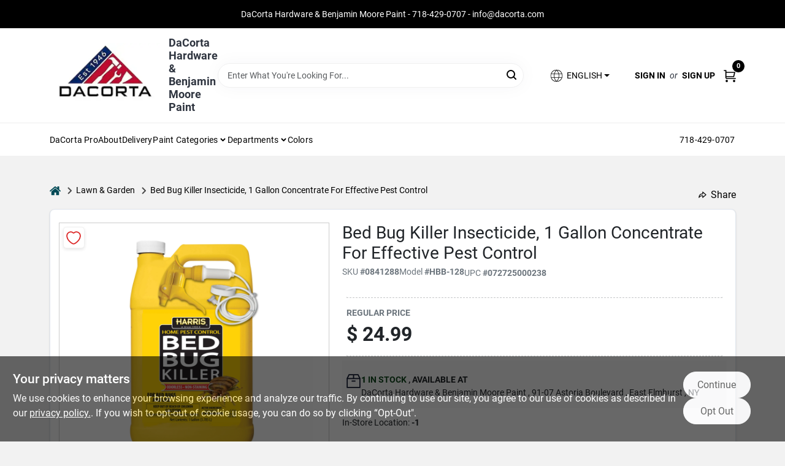

--- FILE ---
content_type: text/html
request_url: https://dacortahardware.com/p/bed-bug-killer-072725000238
body_size: 72814
content:
<!DOCTYPE html>
<html lang="en">
	<head>
		<meta charset="utf-8" />
		<link rel="preconnect" href="https://maps.googleapis.com">
		<link rel="preconnect" href="https://storage.googleapis.com">
		<link rel="preconnect" href="https://images.ezad.io">
		<link rel="preconnect" href="https://api.ezadlive.com">
		<meta name="viewport" content="width=device-width, initial-scale=1.0, maximum-scale=2.0">
		<style>
			#google_translate_element,
			.goog-logo-link,
			.goog-te-gadget {
			  display: none !important;
			}
			.skiptranslate body {
			  top: 0 !important;
			}
		
			button {
			  margin: 10px;
			  padding: 10px 20px;
			  font-size: 16px;
			}
			.skiptranslate {
				display: none;
			}
			#goog-gt-tt {
				display: none !important;
			}
			body {
				top: 0px !important;
			}
			.VIpgJd-ZVi9od-aZ2wEe-wOHMyf {
				display: none !important;
			}
			.text-success-dark {
				color: #124A1F !important;
			}
		  </style>


		
		<link href="https://static.ezadlive.com/fe/version2887/_app/immutable/assets/vendor.f0fcb5ba.css" rel="stylesheet">
		<link href="https://static.ezadlive.com/fe/version2887/_app/immutable/assets/0.8d4ac38d.css" rel="stylesheet">
		<link href="https://static.ezadlive.com/fe/version2887/_app/immutable/assets/login-module.a7f80dd4.css" rel="stylesheet">
		<link href="https://static.ezadlive.com/fe/version2887/_app/immutable/assets/main-footer.b2939a41.css" rel="stylesheet">
		<link href="https://static.ezadlive.com/fe/version2887/_app/immutable/assets/document-modal.a3b96a58.css" rel="stylesheet">
		<link href="https://static.ezadlive.com/fe/version2887/_app/immutable/assets/modal.577dbff6.css" rel="stylesheet">
		<link href="https://static.ezadlive.com/fe/version2887/_app/immutable/assets/cart-sidebar.bbe547ba.css" rel="stylesheet">
		<link href="https://static.ezadlive.com/fe/version2887/_app/immutable/assets/cart-items.506a8dec.css" rel="stylesheet">
		<link href="https://static.ezadlive.com/fe/version2887/_app/immutable/assets/change-quantity.8b334a49.css" rel="stylesheet">
		<link href="https://static.ezadlive.com/fe/version2887/_app/immutable/assets/recaptcha.ab6e1a2f.css" rel="stylesheet">
		<link href="https://static.ezadlive.com/fe/version2887/_app/immutable/assets/bogo-discount-card.2b8bc076.css" rel="stylesheet">
		<link href="https://static.ezadlive.com/fe/version2887/_app/immutable/assets/locations-modal.8c32552f.css" rel="stylesheet">
		<link href="https://static.ezadlive.com/fe/version2887/_app/immutable/assets/big-map.bdb2e239.css" rel="stylesheet">
		<link href="https://static.ezadlive.com/fe/version2887/_app/immutable/assets/8.0f8a3240.css" rel="stylesheet">
		<link href="https://static.ezadlive.com/fe/version2887/_app/immutable/assets/product-card.11d144d8.css" rel="stylesheet">
		<link href="https://static.ezadlive.com/fe/version2887/_app/immutable/assets/breadcrumbs.99256963.css" rel="stylesheet">
		<link href="https://static.ezadlive.com/fe/version2887/_app/immutable/assets/color-block.5038618f.css" rel="stylesheet">
		<link href="https://static.ezadlive.com/fe/version2887/_app/immutable/assets/paginator.12bdcbbb.css" rel="stylesheet">
		<link href="https://static.ezadlive.com/fe/version2887/_app/immutable/assets/custom-input-fields.01cd9b06.css" rel="stylesheet">
		<link href="https://static.ezadlive.com/fe/version2887/_app/immutable/assets/datepicker.077ee2f5.css" rel="stylesheet">
		<link href="https://static.ezadlive.com/fe/version2887/_app/immutable/assets/video-card.d3615b23.css" rel="stylesheet">
		<link href="https://static.ezadlive.com/fe/version2887/_app/immutable/assets/product-swiper.7b570ea1.css" rel="stylesheet">
		<link href="https://static.ezadlive.com/fe/version2887/_app/immutable/assets/product-item.9a7f20ab.css" rel="stylesheet"><title>Bed Bug Killer Insecticide, 1 Gallon Concentrate For Effective Pest Control | DaCorta Hardware &amp; Benjamin Moore Paint</title><!-- HEAD_svelte-145cly0_START --><!-- Project: undefined - Channel Id: 73 - Version: 2879 - Release Latest Version: undefined -->   <meta name="msapplication-TileColor" content="#da532c"> <meta name="theme-color" content="#ffffff"> <link rel="icon" type="image/x-icon" href="https://storage.googleapis.com/content.ezadtv.com/2023/09/28/6515953abc45a_DaCorta_Hardware-02.jpg"> <link rel="icon" type="image/png" sizes="32x32" href="https://storage.googleapis.com/content.ezadtv.com/2023/09/28/6515953abc45a_DaCorta_Hardware-02.jpg"> <link rel="apple-touch-icon" sizes="180x180" href="https://storage.googleapis.com/content.ezadtv.com/2023/09/28/6515953abc45a_DaCorta_Hardware-02.jpg">  <meta itemprop="name" content="Bed Bug Killer Insecticide, 1 Gallon Concentrate For Effective Pest Control"> <meta name="twitter:title" content="Bed Bug Killer Insecticide, 1 Gallon Concentrate For Effective Pest Control"> <meta name="og:title" content="Bed Bug Killer Insecticide, 1 Gallon Concentrate For Effective Pest Control"> <meta property="og:title" content="Bed Bug Killer Insecticide, 1 Gallon Concentrate For Effective Pest Control">  <meta name="description" content="Introducing the PF Harris 1 gallon ready-to-use bed bug killer, now available at Dacorta Hardware &amp; Benjamin Moore Paint in East elmhurst, NY. This highly effective solution is specially formulated..."> <meta itemprop="description" content="Introducing the PF Harris 1 gallon ready-to-use bed bug killer, now available at Dacorta Hardware &amp; Benjamin Moore Paint in East elmhurst, NY. This highly effective solution is specially formulated..."> <meta name="twitter:description" content="Introducing the PF Harris 1 gallon ready-to-use bed bug killer, now available at Dacorta Hardware &amp; Benjamin Moore Paint in East elmhurst, NY. This highly effective solution is specially formulated..."> <meta name="og:description" content="Introducing the PF Harris 1 gallon ready-to-use bed bug killer, now available at Dacorta Hardware &amp; Benjamin Moore Paint in East elmhurst, NY. This highly effective solution is specially formulated..."> <meta property="og:description" content="Introducing the PF Harris 1 gallon ready-to-use bed bug killer, now available at Dacorta Hardware &amp; Benjamin Moore Paint in East elmhurst, NY. This highly effective solution is specially formulated...">   <meta name="google-site-verification" content="L4roslzeiwwB_d_9QxKxvfpiClo_GOzVUOI33a7F2hQ"> <meta property="og:site_name" content="DaCorta Hardware &amp; Benjamin Moore Paint"> <meta property="og:type" content="website"> <meta property="twitter:site" content="DaCorta Hardware &amp; Benjamin Moore Paint"> <meta property="twitter:card" content="summary"> <meta name="google-site-verification" content="GVn0FwMgrYZnSwv0frL2EMYU5fgz3aTgar3RFzFMyyg" /> <!-- Google tag (gtag.js) -->
<script async src="https://www.googletagmanager.com/gtag/js?id=G-Y0MTSGX04K"></script>
<script>
  window.dataLayer = window.dataLayer || [];
  function gtag(){dataLayer.push(arguments);}
  gtag('js', new Date());

  gtag('config', 'G-Y0MTSGX04K');
</script> <!-- Facebook Pixel Code -->
<script>
!function(f,b,e,v,n,t,s)
{if(f.fbq)return;n=f.fbq=function(){n.callMethod?
n.callMethod.apply(n,arguments):n.queue.push(arguments)};
if(!f._fbq)f._fbq=n;n.push=n;n.loaded=!0;n.version='2.0';
n.queue=[];t=b.createElement(e);t.async=!0;
t.src=v;s=b.getElementsByTagName(e)[0];
s.parentNode.insertBefore(t,s)}(window, document,'script',
'https://connect.facebook.net/en_US/fbevents.js');
fbq('init', '1132563157251867');
fbq('track', 'PageView');
</script>
<noscript><img height="1" width="1" style="display:none"
src="https://www.facebook.com/tr?id=1132563157251867&ev=PageView&noscript=1"
/></noscript>
<!-- End Facebook Pixel Code -->  <script> window.dataLayerEz = window.dataLayerEz || []; window.dataLayerEz.push({'storeNumber': '', 'user_properties.store_number': ''}); </script>  <meta itemprop="image" content="https://storage.googleapis.com/ezimage-cache/noscale/aHR0cHM6Ly9zdG9yYWdlLmdvb2dsZWFwaXMuY29tL2NvbnRlbnQuZXphZHR2LmNvbS8yMDI0LzAzLzMwLzIwMjQwMzMwXzY2MDgzNmJhZWQ0YTcuanBlZw.webp"> <meta name="twitter:image:src" content="https://storage.googleapis.com/ezimage-cache/noscale/aHR0cHM6Ly9zdG9yYWdlLmdvb2dsZWFwaXMuY29tL2NvbnRlbnQuZXphZHR2LmNvbS8yMDI0LzAzLzMwLzIwMjQwMzMwXzY2MDgzNmJhZWQ0YTcuanBlZw.webp"> <meta name="twitter:image" content="https://storage.googleapis.com/ezimage-cache/noscale/aHR0cHM6Ly9zdG9yYWdlLmdvb2dsZWFwaXMuY29tL2NvbnRlbnQuZXphZHR2LmNvbS8yMDI0LzAzLzMwLzIwMjQwMzMwXzY2MDgzNmJhZWQ0YTcuanBlZw.webp"> <meta name="og:image" content="https://storage.googleapis.com/ezimage-cache/noscale/aHR0cHM6Ly9zdG9yYWdlLmdvb2dsZWFwaXMuY29tL2NvbnRlbnQuZXphZHR2LmNvbS8yMDI0LzAzLzMwLzIwMjQwMzMwXzY2MDgzNmJhZWQ0YTcuanBlZw.webp"> <meta property="og:image" content="https://storage.googleapis.com/ezimage-cache/noscale/aHR0cHM6Ly9zdG9yYWdlLmdvb2dsZWFwaXMuY29tL2NvbnRlbnQuZXphZHR2LmNvbS8yMDI0LzAzLzMwLzIwMjQwMzMwXzY2MDgzNmJhZWQ0YTcuanBlZw.webp"> <link rel="canonical" href="https://dacortahardware.com/p/bed-bug-killer-072725000238"> <meta property="og:url" content="https://dacortahardware.com/p/bed-bug-killer-072725000238"> <script type="application/ld+json">[{"@context":"https://schema.org","@type":"HardwareStore","name":"DaCorta Hardware & Benjamin Moore Paint","telephone":"718-429-0707","image":"https://images.ezad.io/thumb/aHR0cHM6Ly9zdG9yYWdlLmdvb2dsZWFwaXMuY29tL2NvbnRlbnQuZXphZHR2LmNvbS8yMDI0LzA3LzA4LzIwMjQwNzA4XzY2OGM1NjhmOWIwZDQud2VicA.webp","address":{"@type":"PostalAddress","streetAddress":"91-07 Astoria Boulevard","addressLocality":"East Elmhurst","addressRegion":"NY","postalCode":"11369","addressCountry":"US"}},{"@context":"https://schema.org","@type":"WebSite","name":"DaCorta Hardware & Benjamin Moore Paint","url":"https://dacortahardware.com/","alternateName":"DaCorta Hardware & Benjamin Moore Paint","potentialAction":[{"@type":"SearchAction","target":"https://dacortahardware.com//search/?keyword={search_term_string}","query-input":"required name=search_term_string"}]},{"@context":"https://schema.org","@type":"Organization","legalName":"DaCorta Hardware & Benjamin Moore Paint","url":"https://dacortahardware.com/","logo":"https://images.ezad.io/thumb/aHR0cHM6Ly9zdG9yYWdlLmdvb2dsZWFwaXMuY29tL2NvbnRlbnQuZXphZHR2LmNvbS8yMDI0LzA3LzA4LzIwMjQwNzA4XzY2OGM1NjhmOWIwZDQud2VicA.webp","sameAs":["https://www.facebook.com/dacorta","https://twitter.com/dacortahardware","https://www.instagram.com/dacortahardware/","https://www.youtube.com/user/dacortahardware","https://www.linkedin.com/company/dacorta-bros.-inc."],"contactPoint":[{"@type":"ContactPoint","contactType":"customer service","telephone":"718-429-0707","email":"info@dacorta.com"}]},{"@context":"https://schema.org","@type":"BreadcrumbList","itemListElement":[{"@type":"ListItem","position":1,"name":"Departments","item":"https://dacortahardware.com"},{"@type":"ListItem","position":2,"name":"Lawn & Garden","item":"https://dacortahardware.com/department/63820/lawn-and-garden"},{"@type":"ListItem","position":3,"name":"Bed Bug Killer Insecticide, 1 Gallon Concentrate For Effective Pest Control","item":"https://dacortahardware.com/p/bed-bug-killer-072725000238"}]},{"@context":"https://schema.org","@type":"BreadcrumbList","itemListElement":[{"@type":"ListItem","position":1,"name":"Brands","item":"https://dacortahardware.com/brands"},{"@type":"ListItem","position":2,"name":"P.F. Harris","item":"https://dacortahardware.com/brands/pf-harris-3348"},{"@type":"ListItem","position":3,"name":"Bed Bug Killer Insecticide, 1 Gallon Concentrate For Effective Pest Control","item":"https://dacortahardware.com/p/bed-bug-killer-072725000238"}]},{"@context":"https://schema.org","@type":"Product","productID":"0841288","url":"https://dacortahardware.com/p/bed-bug-killer-072725000238","name":"Bed Bug Killer Insecticide, 1 Gallon Concentrate For Effective Pest Control","sku":"0841288","description":"Introducing the <strong>PF Harris 1 gallon ready-to-use bed bug killer</strong>, now available at Dacorta Hardware & Benjamin Moore Paint in East elmhurst, NY. This highly effective solution is specially formulated to combat bed bug infestations with precision and care. Containing 0.03 percent Deltamethrin, a proven active ingredient, this bed bug killer offers a non-staining and odorless formula that makes treatment convenient and discreet for your home or business.<br><br><br />\n<br />\n<ul><br />\n  <li><strong>Effective active ingredient:</strong> Contains 0.03 percent Deltamethrin, known for its powerful pest control properties.</li><br />\n  <li><strong>Non-staining and odorless:</strong> Safe to use on mattresses, box springs, and bed frames without leaving marks or unpleasant smells.</li><br />\n  <li><strong>Targeted application:</strong> Designed to be applied especially in the tufts and folds of mattresses and box springs where bed bugs commonly hide.</li><br />\n  <li><strong>Long-lasting residual action:</strong> Begins working once dry and continues to control infestations over time.</li><br />\n  <li><strong>Part of a comprehensive treatment plan:</strong> Can be used alongside Bed Bug Powder and Egg Kill Bed Bug Aerosol for enhanced effectiveness.</li><br />\n  <li><strong>Additional pest control:</strong> Also effective in controlling lice infestations.</li><br />\n  <li><strong>Clear usage instructions:</strong> Label includes directions for proper use and disposal to ensure safe and effective application.</li><br />\n</ul><br><br />\n<br />\nFor residents and businesses in East elmhurst, this bed bug killer is an essential tool in maintaining a clean and pest-free environment. Imagine restoring comfort to your living spaces by removing bed bugs from mattresses, box springs, and bed frames with ease. Whether you are dealing with a current infestation or taking preventative measures, this product supports a thorough treatment approach. It is especially useful for hotels, rental properties, and households seeking a reliable solution that is gentle on fabrics yet tough on pests.<br><br><br />\n<br />\nIn addition to bed bug control, the ability to manage lice infestations makes this product versatile for various pest challenges. By following the label instructions carefully, users in East elmhurst can confidently apply the treatment and dispose of it responsibly, ensuring safety for family members and pets.<br><br><br />\n<br />\nIn summary, the <em>PF Harris 1 gallon ready-to-use bed bug killer</em> is a vital addition to any pest control regimen in East elmhurst, NY. Its effective formula, ease of use, and compatibility with other treatment products make it a trusted choice available at Dacorta Hardware & Benjamin Moore Paint. Protect your home or business from bed bugs and lice with this dependable solution designed to deliver lasting results.","mpn":"HBB-128","image":["https://storage.googleapis.com/ezimage-cache/noscale/aHR0cHM6Ly9zdG9yYWdlLmdvb2dsZWFwaXMuY29tL2NvbnRlbnQuZXphZHR2LmNvbS8yMDI0LzAzLzMwLzIwMjQwMzMwXzY2MDgzNmJhZWQ0YTcuanBlZw.webp"],"brand":{"@type":"Brand","name":"P.F. Harris"},"offers":{"@type":"Offer","url":"https://dacortahardware.com/p/bed-bug-killer-072725000238","priceCurrency":"USD","price":"24.99","availability":"https://schema.org/InStock","itemCondition":"https://schema.org/NewCondition"},"gtin":"072725000238"}]</script> <script >__EZ_STORE_SETTINGS = {"businessSlug":"rLTNqBQs7XnSqksE","stripePublishable":"pk_test_SoQebsTMOLR2iExxLINSedwP","stripeLive":"","businessName":"DaCorta Hardware & Benjamin Moore Paint","favicon":"https://storage.googleapis.com/content.ezadtv.com/2023/09/28/6515953abc45a_DaCorta_Hardware-02.jpg","colors":{"primary":"#1f54a5","secondary":"#b8bdc0","text":"#2f3540","background":"#F2F2F2","header":"","headerLinkColor":"","headerText":"","navigation":"#fff","priceColor":"","promoPriceColor":"","storeColor":""},"layout":"default","font":"Roboto","logo":"https://images.ezad.io/thumb/aHR0cHM6Ly9zdG9yYWdlLmdvb2dsZWFwaXMuY29tL2NvbnRlbnQuZXphZHR2LmNvbS8yMDI0LzA3LzA4LzIwMjQwNzA4XzY2OGM1NjhmOWIwZDQud2VicA.webp","subscribeBannerImage":"url('https://storage.googleapis.com/content.ezadtv.com/2020/05/22/5ec8332a7790c_Acorta.jpg')","buyingFromAlert":{"background":"white","textColor":"text","visible":""},"homeAlert":{"visible":true,"text":"DaCorta Hardware & Benjamin Moore Paint - 718-429-0707 - info@dacorta.com","background":"primary","textColor":"white","fontSize":"","fontWeight":"400","allowOverrideEvenBasicPlan":"","fontFamily":"","padding":""},"text":{"featuredProductText":"","inStore":"Curbside","specialOrderWarning":"","outOfStock":"This product is out of stock","noRentalItems":"There are no rental items","specialOrderTitle":"","specialOrderText":"","trademark":"All product and company names are trademarks™ or registered® trademarks of their respective holders. Use of them does not imply any affiliation with or endorsement by them.","checkAvailability":"Call Your Local Store For Availability","emptyCart":"Cart is empty. Browse the website and add the things you like!","cartDeliveryDisclaimer":"Get stuff done around the house! We will bring it out for five bucks.<br>We are all in this together!","forRental":"In-Store Rental Equipment","promoQuantityHeader":"","specialOrderTextByLocation":"","deliveryConfirmationText":"","vendorInStockText":"","vendorOutOfStockText":"","catalogInStockText":"","vendorSpecialOrderText":"","outOfStockText":"","extraProductMessage":"","inStockText":"","customPurchaseTitle":"","customPurchaseText":"","tvCustomQtyMessage":"","tvCustomAvailableMessage":"","specialOrderFee":"","onlyXLeftText":"","footerConnectText":"","receiveMarketingText":""},"footer":{"links":[{"name":"","link":""}],"facebookPage":"","showSslLogo":"","instagramPage":"","locations":null,"showLogo":"","hideBusinessName":"","modern":"","modernLocations":"","hideBuiltByEZAD":""},"products":{"inventoryItemsMin":"","itemsPerPage":48,"showVideos":"1","showDescription":"1","showSimilarProducts":"1","showQtyInWidgets":"1","sortOptions":[{"value":"relevancy","text":"Relevancy"},{"value":"price-desc","text":"Price High to Low"},{"value":"price-asc","text":"Price Low to High"},{"value":"latest","text":"New Arrivals"},{"value":"title-asc","text":"Alphabetical"}],"defaultSorting":"relevancy","hideReg":"","filterShowOutOfStock":"","inStockProductRename":"","hideUpc":"","hideInStockCheckbox":"","disableOrdering":"","showThreeFiveDays":"","capitalizeTitle":"","regularPriceText":"","currencyPrefix":"","useOriginalTitle":"","hidePriceOutOfStock":"","disableSpecialOrdering":"","showTopBrandProducts":false,"showSimilarProductsByProduct":"","showDepartmentDropdownInSearch":"","getQuoteSpecial":"","hideProductLocation":"","getQuoteEmail":"","hideProductUnit":"","hiddenPriceText":"","syncHandlePromos":"","showPartnerInventories":"","hideQuantity":"","alwaysShowProp65":"","widgetPromoLabel":"","singlePromoLabel":"","hideBrandFromTitle":true,"hideOutOfStockItems":"","showUnitInventory":"","showOutOfStockItems":"","hideRentalPrices":"","hidePrice":"","alwaysShowProductLocation":"","showSpecs":"","disableSearchBar":"","hideNotifyMeOption":"","hideDeliveryLocationsModal":"","hideSecondSpecialWarning":"","showModelNumber":"","showSortByCustomerPartNumberOnMyOrders":"","removeZoominEffect":"","hideAvailability":"","includeBrandInTitle":"","hideSpecialOrderBadgeAboveImage":""},"departments":{"defaultSorting":"relevancy","skipAutoFormat":"","multiLevel":"","sortOptions":"","hideHeadersInMenu":"","collapseDepartmentsOnSearch":"","hideNoSubDeptTextInDeptList":"","description":"Find building materials, hardware, and lawn care supplies to keep your home in top shape. Our quality products are designed for durability. Shop online now or visit us at STORE_NAME_AND_LOCATION for all your maintenance needs!"},"brands":{"defaultSorting":"relevancy","showImages":"","sortAlphabetical":"","capitalize":"","description":"Shop from trusted brands like Plywood Specialties and Orgill. We offer a wide selection of products for your home and garden needs. Don't miss out! Shop online now or visit us at STORE_NAME_AND_LOCATION for all your essentials in one easy-to-reach location!"},"cart":{"rewardMembers":"","hideAddress":"","specialOrderMessage":"","specialOrderDisclaimer":"","specialOrderBadge":"","specialOrderMessageTooltip":"","empty":"","submittedOrderImage":"","confirmationText":"","deliveryDisclaimer":"","taxJar":"","hideShipping":"","showSpecialOrderDays":"","enableDeliveryDate":"","promos":"","allowSpecialOrderVendors":"","taxDisclaimer":"","additionalCountries":"","showCardProviders":"","taxExemptionCheck":"","discountEligibilityCheck":"","hideVendorInSpecialOrder":"","refundInfo":"","deliveryZipsAllowed":"","allowedZips":"","disclaimer":"","allowSavedCarts":"","hideTax":"","hideDeliveryZipcode":"","cartModal":"","deferCapture":"","pickupDistanceLimit":"","alwaysRequireAddress":"","showUnitPrice":"","distanceModal":"","showCheckoutCbLayout":"","hideUnitedStatesDeliveryOption":"","restrictedStatesForShipping":"","restrictedStatesMessage":"","hideSpecialOrderMessage":"","rdcAware":"","guestCheckoutWithPaypalOnly":"","allowRecurringOrders":"","mergeAdditionalFeeWithSubtotal":"","displayRecurringOrdersSectionBorder":"","hidePickupZipcode":"","enableMarketingEmailsByDefault":"","enableShareCartLink":"","hideSpecialOrderBadge":"","showShippingRateDisclaimer":"","dummyPostalCode":"","receiveMarketing":"","receiveSms":""},"admin":{"showStats":"1","showOrderLocationFilters":"1","orders":"","hideSecondStep":"","RSCOptions":"","showContractors":"","orderTimeZone":"","hideInStorePingOption":"","autoSelectStore":"","enableNewOrderNotification":"","hideBusinessNameFromHeaderOnMobile":"","showAvailableFulfilmentOptions":"","defaultSelectedStore":"","allowOverridingDeliveryCharges":"","enableTaxWaiverIfExempt":"","hideGuestCheckout":""},"testimonials":{"1":"","2":""},"liveChatCode":"","storeNumber":"","logoMaxWidth":"","logoMaxHeight":"","signup":{"extraFields":""},"contactUs":{"hideEmail":""},"logoSize":"","navigationBackground":"","whiteHeader":"","lightNav":"","displayName":"","domain":"dacorta","newOrderEmails":"","contactEmail":"","company":"","navigation":[{"name":"home"},{"name":"departments"},{"name":"brands"},{"name":"About Us","align":"right"}],"demo":"","homepageBanner":"","search":{"checkboxFilters":""},"timezone":"","meta":{"description":"","loginDescription":"","mainImage":"","loginTitle":"","departmentsDescription":"Find diverse departments at [store_name] in [city], [state] for your painting needs.","departmentsTitle":"Explore and Seek Departments at STORE_NAME","brandsDescription":"Explore trusted brands at DaCorta Hardware in [city], [state]. Quality paint and hardware for your projects!","brandsTitle":"Investigate Our Brands At STORE_NAME","searchPageDescription":"Get [search_term] at [store_name]. Moreover, Explore top-selling products like UGL Mex No Scent Cleaner, Elegant Glass Door Knob Set, and more!"},"directory":"","overrideSubscribeImage":"","tax_rate":"","adminNavigation":"1","showPhoneInNavigation":"1","emailNavLink":"1","onlyFeatured":"","navigationLayout":"","aboutUsLocations":"","customLayout":"","showAdvancedSetting":"","principles":"","registrationOptions":{"companyInput":"","hideFromHeader":""},"locationData":{"Millhouse":"","Wildey":""},"testKey":"","business":"","authData":"","aboutUsEmails":"","logoLink":"","showConsultationReport":"","dynamicMap":"","customCss":"","extraProductMessage":"","styles":{"vendorInStockClasses":"","catalogInStockClasses":"","rentalFilterNodeClasses":""},"logoMaxheight":"","undefined":"","specialPricePositionBottom":"","aboutUsTitle":"","aboutUsTitleHidden":"","showLocationPhoneInNav":"","business_telephone":"","business_address":"","business_city":"","business_state":"","business_country":"","ecommercePlan":"null","tvRDC":"","dibRSC":"","e2Warehouse":"","logoPrint":"","business_zipcode":"","business_email":"","rentals":{"disableLocationSelection":"","allowDeliveryLocations":"","hideFulfillmentOptions":"","rentalContactText":"","disableContactForm":"","rentalInStockText":"","disclaimer":"","submitFormDisclaimerTop":"","submitFormDisclaimerBottom":"","rentalReserveText":"","hideUpc":"","verbiage":""},"aboutUs":{"hideContactUsOption":""},"localAd":{"hideLocalAdNavLink":""},"header":{"locationSelector":"","modern":"","MyOrdersText":"","languages":""},"navStyle":{"links":"","locationSelector":""},"e2ReportExemption":"","svelte":"","null":"","aiSettings":{"useAIProductsTable":true,"useAIProductsCategories":"","excludeAIProductsTable":""}}</script>  <script >__EZ_PREGEN = 0</script> <script >__EZ_TV_ECOM_PLAN = 'E1P'</script> <script >__EZ_TVR_NAME = "True Value Rewards"</script> <script >__EZ_IS_TRUEVALUE = false</script>  <style data-svelte-h="svelte-1ke9ioy">/* embed the latin fonts directly */
    @font-face {
      font-family: 'Roboto';
      font-style: normal;
      font-weight: 300;
      font-display: swap;
      src: url(https://static.ezadlive.com/fonts/KFOlCnqEu92Fr1MmSU5fBBc4.woff2) format('woff2');
      unicode-range: U+0000-00FF, U+0131, U+0152-0153, U+02BB-02BC, U+02C6, U+02DA, U+02DC, U+0304, U+0308, U+0329, U+2000-206F, U+2074, U+20AC, U+2122, U+2191, U+2193, U+2212, U+2215, U+FEFF, U+FFFD;
    }
    @font-face {
      font-family: 'Roboto';
      font-style: normal;
      font-weight: 400;
      font-display: swap;
      src: url(https://static.ezadlive.com/fonts/KFOmCnqEu92Fr1Mu4mxK.woff2) format('woff2');
      unicode-range: U+0000-00FF, U+0131, U+0152-0153, U+02BB-02BC, U+02C6, U+02DA, U+02DC, U+0304, U+0308, U+0329, U+2000-206F, U+2074, U+20AC, U+2122, U+2191, U+2193, U+2212, U+2215, U+FEFF, U+FFFD;
    }
    @font-face {
      font-family: 'Roboto';
      font-style: normal;
      font-weight: 700;
      font-display: swap;
      src: url(https://static.ezadlive.com/fonts/KFOlCnqEu92Fr1MmWUlfBBc4.woff2) format('woff2');
      unicode-range: U+0000-00FF, U+0131, U+0152-0153, U+02BB-02BC, U+02C6, U+02DA, U+02DC, U+0304, U+0308, U+0329, U+2000-206F, U+2074, U+20AC, U+2122, U+2191, U+2193, U+2212, U+2215, U+FEFF, U+FFFD;
    }</style>  <link rel="stylesheet" type="text/css" media="print" href="https://static.ezadlive.com/fonts/font-roboto.css" onload="this.media='all';"><style>
:root {
  --primary: #1f54a5;
  --bs-primary: #000;
  --secondary: #b8bdc0;
  --bs-secondary: #b8bdc0;
  --text: #2f3540;
  --bs-text: #2f3540;
  --background: #F2F2F2;
  --bs-background: #F2F2F2;
  --header: #fff;
  --bs-header: #fff;
  --headerLinkColor: #000;
  --bs-headerLinkColor: #fff;
  --headerText: var(--text);
  --bs-headerText: #fff;
  --navigation: #fff;
  --bs-navigation: #fff;
  --priceColor: #fff;
  --bs-priceColor: #fff;
  --promoPriceColor: #fff;
  --bs-promoPriceColor: #fff;
  --storeColor: #fff;
  --bs-storeColor: #fff;
  --brandPrimary: #000;
  --headerLinkColorInv: #fff;
  --navigationLinkColor: #000;
  --navigationText: var(--text);
  --navigationFontSize: 14px;
  --font: Roboto;
}
</style><!-- HEAD_svelte-145cly0_END -->

	</head>
	<body data-sveltekit-preload-data="hover">
	
		<div style="display: contents">     <button class="skip-link svelte-1yub3rk" data-svelte-h="svelte-mn0oll">Skip to content</button> <div><div class="main-banner alert border-0 rounded-0 py-2 py-md-3 text-center mb-0 bmoore-style svelte-13wvu52" role="alert" style="color: var(--bs-white) !important; background: var(--bs-primary) !important; font-size: px !important;; ; font-weight: 400; ; font-family:  !important; padding: ;font-family:inherit !important">DaCorta Hardware & Benjamin Moore Paint - 718-429-0707 - info@dacorta.com</div>  <header id="mainHeader" class="main-header position-relative  DaCortaHardware&amp;BenjaminMoorePaint svelte-10kgxxg"><div class="container gap-3 d-flex flex-column flex-lg-row align-items-center justify-content-center justify-content-lg-between py-3"> <button class="d-block nav-icon d-lg-none mobile-menu-button " aria-label="Menu"><span></span></button> <div class="d-flex flex-column flex-md-row align-items-center logo-container"><a href="/" class="brand text-white" aria-label="DaCorta Hardware &amp; Benjamin Moore Paint Home" rel="prefetch"><img src="https://images.ezad.io/thumb/aHR0cHM6Ly9zdG9yYWdlLmdvb2dsZWFwaXMuY29tL2NvbnRlbnQuZXphZHR2LmNvbS8yMDI0LzA3LzA4LzIwMjQwNzA4XzY2OGM1NjhmOWIwZDQud2VicA.webp" alt="DaCorta Hardware &amp; Benjamin Moore Paint" style="width: 180px; height: 106px;" class="desktop logo-width svelte-10kgxxg" width="100%" height="100%"> <img src="https://images.ezad.io/thumb/aHR0cHM6Ly9zdG9yYWdlLmdvb2dsZWFwaXMuY29tL2NvbnRlbnQuZXphZHR2LmNvbS8yMDI0LzA3LzA4LzIwMjQwNzA4XzY2OGM1NjhmOWIwZDQud2VicA.webp" alt="DaCorta Hardware &amp; Benjamin Moore Paint" style="width: 102px; height: 60px;" class="mobile logo-width svelte-10kgxxg" width="100%" height="100%"></a> <div class="h5 fw-bold mt-3 mb-0 mt-md-0 ms-md-3 comp-text" style="color: ">DaCorta Hardware &amp; Benjamin Moore Paint</div></div> <form id="searchForm" name="search" role="search" class="search-wrapper position-relative svelte-om0n6w"><input aria-label="Search Term" class="form-control autosuggest svelte-om0n6w" type="text" placeholder="Enter What You're Looking For..." loading="lazy" value=""> <button type="submit" aria-label="Search" class="btn-search-custom svelte-om0n6w" data-svelte-h="svelte-tr7v9l"><svg aria-hidden="true" width="16" height="16" xmlns="http://www.w3.org/2000/svg" xmlns:xlink="http://www.w3.org/1999/xlink"><defs data-v-6d71ba7e=""><filter data-v-6d71ba7e="" x="-8.1%" y="-113.8%" width="116.2%" height="327.5%" filterUnits="objectBoundingBox"><feMorphology data-v-6d71ba7e="" radius=".5" operator="dilate" in="SourceAlpha" result="shadowSpreadOuter1"></feMorphology><feOffset data-v-6d71ba7e="" in="shadowSpreadOuter1" result="shadowOffsetOuter1"></feOffset><feGaussianBlur data-v-6d71ba7e="" stdDeviation="15" in="shadowOffsetOuter1" result="shadowBlurOuter1"></feGaussianBlur><feComposite data-v-6d71ba7e="" in="shadowBlurOuter1" in2="SourceAlpha" operator="out" result="shadowBlurOuter1"></feComposite><feColorMatrix data-v-6d71ba7e="" values="0 0 0 0 0.13236882 0 0 0 0 0.171002098 0 0 0 0 0.285297781 0 0 0 0.04 0" in="shadowBlurOuter1"></feColorMatrix></filter><rect data-v-6d71ba7e="" x="0" y="0" width="560" height="40" rx="20"></rect></defs><g data-v-6d71ba7e="" fill="none" fill-rule="evenodd"><path data-v-6d71ba7e="" fill="#FFF" d="M-884-28H556v1536H-884z"></path><g data-v-6d71ba7e="" transform="translate(-529 -11)"><use data-v-6d71ba7e="" fill="#000" filter="url(#a)" xlink:href="#b"></use><use data-v-6d71ba7e="" stroke="currentColor" fill="#FFF" xlink:href="#b"></use></g><g data-v-6d71ba7e="" stroke-width="2" transform="translate(1 1)" stroke="currentColor" stroke-linecap="round" stroke-linejoin="round"><circle data-v-6d71ba7e="" cx="6" cy="6" r="6"></circle><path data-v-6d71ba7e="" d="M14 14l-3.758-3.758"></path></g></g></svg></button>  </form> <div class="d-flex align-items-center cart-wrapper  svelte-1k863f2">  <div aria-label="Open Dropdown" role="button" tabindex="0" class="d-lg-block position-relative mx-4"><button aria-expanded="false" class="btn btn-light dropdown-toggle notranslate lang-dropdown svelte-1k863f2" type="button" data-bs-toggle="dropdown"><svg class="me-1" fill="currentColor" width="25px" height="25px" viewBox="0 0 256 256" id="Flat" xmlns="http://www.w3.org/2000/svg"><path d="M222.35693,161.11682a99.99106,99.99106,0,0,0-.02246-66.2959,3.99577,3.99577,0,0,0-.16308-.46191A100.00019,100.00019,0,0,0,33.83105,94.3512a4.01515,4.01515,0,0,0-.17773.50415,99.99136,99.99136,0,0,0,.03125,66.37927,4.14511,4.14511,0,0,0,.13965.3949,100,100,0,0,0,188.34228.02624A3.96321,3.96321,0,0,0,222.35693,161.11682ZM128,216.03064c-14.43311-13.53882-25.105-31.73706-30.93994-52.03027h61.87988C153.105,184.29358,142.43311,202.49182,128,216.03064ZM95.02979,156.00037a130.90714,130.90714,0,0,1-.00049-56h65.9414a130.90714,130.90714,0,0,1-.00049,56ZM36,128.00037a91.65778,91.65778,0,0,1,4.36182-28H86.76123a143.33386,143.33386,0,0,0,.00049,56H40.36182A91.65787,91.65787,0,0,1,36,128.00037Zm92-88.03028c14.43506,13.53858,25.10693,31.73633,30.94092,52.03028H97.05908C102.89307,71.70642,113.56494,53.50867,128,39.97009Zm41.23877,60.03028h46.39941a92.05165,92.05165,0,0,1,0,56h-46.3999a143.33386,143.33386,0,0,0,.00049-56Zm43.42187-8H167.36426c-5.70655-21.50928-16.53174-40.7439-31.61377-55.67041A92.20548,92.20548,0,0,1,212.66064,92.00037ZM120.24951,36.33c-15.082,14.92651-25.90722,34.16113-31.61377,55.67041H43.33936A92.20548,92.20548,0,0,1,120.24951,36.33ZM43.33936,164.00037H88.63574c5.707,21.50879,16.53174,40.74353,31.61377,55.67041A92.20529,92.20529,0,0,1,43.33936,164.00037Zm92.41113,55.67041c15.082-14.92688,25.90674-34.16162,31.61377-55.67041h45.29638A92.20529,92.20529,0,0,1,135.75049,219.67078Z"></path></svg>  <span>ENGLISH</span></button> </div> <div id="authorization" class="d-lg-flex d-none me-3"><div class="d-flex flex-lg-row align-items-center"><a href="/login" class="text-uppercase fw-bold text-nowrap" rel="prefetch">Sign In</a> <span class="my-n1 my-lg-0 mx-2 fst-italic" data-svelte-h="svelte-dz76fn">or</span> <a href="/register" class="text-uppercase fw-bold text-nowrap" rel="prefetch">Sign Up</a></div></div> <a href="/cart" class="notranslate cart-btn position-relative " aria-label="Cart, 0 Items" rel="prefetch"><svg aria-hidden="true" width="20" height="20" xmlns="http://www.w3.org/2000/svg"><g transform="translate(1 1)" fill="none" fill-rule="evenodd"><circle fill="#000" fill-rule="nonzero" cx="4.235" cy="17.788" r="1"></circle><circle fill="currentColor" fill-rule="nonzero" cx="16.094" cy="17.788" r="1"></circle><circle stroke="currentColor" stroke-width="1.694" stroke-linecap="round" stroke-linejoin="round" cx="4" cy="17" r="1"></circle><circle stroke="currentColor" stroke-width="1.694" stroke-linecap="round" stroke-linejoin="round" cx="16" cy="17" r="1"></circle><path d="M0 0h2.571v11.25c0 .966.768 1.75 1.715 1.75H18" stroke="currentColor" stroke-width="1.694" stroke-linecap="round" stroke-linejoin="round"></path><path stroke="currentColor" stroke-width="1.694" stroke-linecap="round" stroke-linejoin="round" d="M3 3h14l-1.647 7H3"></path></g></svg> <span class="notranslate position-absolute badge bg-danger rounded-circle dark-color  svelte-1k863f2">0</span></a>  </div></div> </header> <nav class="navbar p-0 navbar-light main-nav  collapsed   svelte-1gvd0fx" id="mainNav"> <div class="container pb-3 pb-lg-0 w-100 h-100 align-items-start"><div class="px-2 px-lg-0 w-100"><div class="d-flex justify-content-end mt-4 d-lg-none mb-n2 w-100"><button class="toggle-menu-bt" aria-label="Menu" data-svelte-h="svelte-1jq9f3y"><svg aria-hidden="true" xmlns="http://www.w3.org/2000/svg" fill="none" width="32" viewBox="0 0 24 24" stroke-width="2" stroke="currentColor"><path stroke-linecap="round" stroke-linejoin="round" d="M6 18L18 6M6 6l12 12"></path></svg></button></div> <ul class="navbar-nav flex-column flex-lg-row flex-wrap "> <li style="" class="nav-item  left    svelte-1gvd0fx"><a href="/dacorta-pro" class="nav-link text-capitalize 
                      dark-color " style="font-size: " rel="prefetch">DaCorta Pro </a> </li> <li style="" class="nav-item  left    svelte-1gvd0fx"><a href="/about-us" class="nav-link text-capitalize 
                      dark-color " style="font-size: " rel="prefetch">About </a> </li> <li style="" class="nav-item  left    svelte-1gvd0fx"><a href="/wedeliver" class="nav-link text-capitalize 
                      dark-color " style="font-size: " rel="prefetch">Delivery </a> </li> <li style="" class="nav-item b-nav-dropdown dropdown left    svelte-1gvd0fx"><div> <nav class="c-dropdown h-100 d-flex align-items-center main-link justify-content-between svelte-1v26x55" aria-label="Paint Categories"> <button type="button" class="c-dropdown-trigger d-flex align-items-center justify-content-between w-100 svelte-1v26x55" aria-expanded="false" aria-haspopup="true"><a class="nav-link text-capitalize svelte-1v26x55" href="/paint-products" style="font-size: ">Paint Categories</a> <svg aria-hidden="true" fill="none" class="ms-1 caret dropdn-caret svelte-1v26x55" width="10" height="6" xmlns="http://www.w3.org/2000/svg"><path d="M7.5 1.5l-3 3-3-3" stroke="currentColor" stroke-linecap="round" stroke-linejoin="round" stroke-width="2" class="svelte-1v26x55"></path></svg></button>   </nav> </div> </li> <li style="" class="nav-item b-nav-dropdown dropdown left    svelte-1gvd0fx"><div> <nav class="c-dropdown h-100 d-flex align-items-center main-link justify-content-between svelte-1v26x55" aria-label="Departments"> <button type="button" class="c-dropdown-trigger d-flex align-items-center justify-content-between w-100 svelte-1v26x55" aria-expanded="false" aria-haspopup="true"><a class="nav-link text-capitalize svelte-1v26x55" href="/departments" style="font-size: ">Departments</a> <svg aria-hidden="true" fill="none" class="ms-1 caret dropdn-caret svelte-1v26x55" width="10" height="6" xmlns="http://www.w3.org/2000/svg"><path d="M7.5 1.5l-3 3-3-3" stroke="currentColor" stroke-linecap="round" stroke-linejoin="round" stroke-width="2" class="svelte-1v26x55"></path></svg></button>   </nav> </div> </li> <li style="" class="nav-item  left    svelte-1gvd0fx"><a href="/colors" class="nav-link text-capitalize 
                      dark-color " style="font-size: " rel="prefetch">Colors </a> </li> <li class="nav-item right b-nav-dropdown dropdown"><div class="nav-link"><span><em class="fa fa-phone me-2"></em>718-429-0707</span></div> <ul class="dropdown-menu" style="min-width: 100%"><li><a href="tel:+17184290707" class="dropdown-item" rel="prefetch"><em class="fa fa-phone me-3"></em>Call</a></li> <li><a href="mailto:info@dacorta.com" class="dropdown-item" rel="prefetch"><em class="fa fa-envelope me-3"></em>Email</a></li></ul></li>  </ul></div></div> </nav>  <div><main><div id="overlay" class="svelte-1akxxir" data-svelte-h="svelte-uentw7"><div class="spinner-border text-primary" role="status"><span class="visually-hidden">Loading...</span></div></div>  <div class="container svelte-1akxxir" id="product-detail-container"><div class="d-flex flex-column flex-md-row justify-content-md-between align-items-md-center mb-3"><ul class="list-unstyled breadcrumb__wrapper d-flex align-items-center mb-0 d-none d-md-flex svelte-q0unwl"><li class="d-flex align-items-center"><a href="/" class="home-icon" aria-label="Home" rel="prefetch"><svg aria-hidden="true" class="home-svg-icon comp-text svelte-q0unwl" width="18px" height="15px" viewBox="0 0 18 15" version="1.1" xmlns="http://www.w3.org/2000/svg" xmlns:xlink="http://www.w3.org/1999/xlink"><g stroke="none" stroke-width="1" fill="none" fill-rule="evenodd"><g id="Artboard" transform="translate(-77.000000, -64.000000)" fill="currentColor"><path d="M86.0425152,67 L92.2323346,72.263 L92.2398489,72.29 L92.2398489,72.29 L92.243,72.329 L92.243,77.658 L92.2347469,77.770184 C92.212749,77.91572 92.1468173,78.045 92.0374484,78.157 L92.0374484,78.157 L91.9528774,78.233192 C91.835969,78.32356 91.7025543,78.369 91.5536263,78.369 L91.5536263,78.369 L87.4193234,78.369 L87.4193234,74.105 L84.6637678,74.105 L84.6637678,78.368 L80.5314041,78.368 L80.4222523,78.359592 C80.2808638,78.33716 80.1559815,78.2698 80.0466125,78.157 L80.0466125,78.157 L79.973312,78.069776 C79.8864373,77.9492 79.843,77.8116 79.843,77.658 L79.843,77.658 L79.843,72.329 L79.8439696,72.31475 L79.8439696,72.31475 L79.8478479,72.296 L79.8517262,72.2765 L79.8517262,72.2765 L79.8526958,72.263 L86.0425152,67 Z M86,64 L86.1602454,64.0081667 C86.4210556,64.0353889 86.6505,64.1306667 86.848,64.294 L86.848,64.294 L89.572,66.597 L89.572,64.395 L89.5783594,64.3196562 C89.5910625,64.24775 89.62275,64.18625 89.673,64.136 L89.673,64.136 L89.7266563,64.0915312 C89.78375,64.0535625 89.85125,64.035 89.93,64.035 L89.93,64.035 L92.074,64.035 L92.1485938,64.0412188 C92.21975,64.0536875 92.2805,64.085 92.33,64.136 L92.33,64.136 L92.3744688,64.1899687 C92.4124375,64.247625 92.431,64.31625 92.431,64.395 L92.431,64.395 L92.431,69.002 L94.876,71.057 L94.9253125,71.1063594 C94.9684375,71.159375 94.993,71.2235 94.999,71.3 L94.999,71.3 L94.998625,71.3734688 C94.991875,71.444625 94.966,71.50875 94.921,71.565 L94.921,71.565 L94.228,72.401 L94.1800469,72.4465313 C94.1284375,72.4873125 94.066,72.51375 93.994,72.525 L93.994,72.525 L93.96,72.525 L93.8912344,72.5201094 C93.82575,72.5103125 93.77025,72.48575 93.726,72.446 L93.726,72.446 L86,65.931 L78.274,72.446 L78.2070938,72.4847812 C78.1400625,72.5173125 78.07275,72.531 78.006,72.525 L78.006,72.525 L77.9368125,72.5087187 C77.8711875,72.4874375 77.81625,72.45125 77.772,72.401 L77.772,72.401 L77.08,71.565 L77.0409375,71.5061563 C77.0085,71.44475 76.99575,71.37575 77.001,71.3 L77.001,71.3 L77.0127656,71.2275781 C77.031,71.1591875 77.0685,71.10275 77.124,71.057 L77.124,71.057 L85.152,64.294 C85.39,64.098 85.673,64 86,64 L86,64 Z" id="breadcrumb-home"></path></g></g></svg><span class="sr-only comp-text svelte-q0unwl" data-svelte-h="svelte-p8vfj9">home</span></a> <svg aria-hidden="true" class="mx-2 arrow-left-icon comp-text svelte-q0unwl" height="14" width="11" xmlns="http://www.w3.org/2000/svg"><path d="M5 2L10 7 5 12" fill="none" stroke="currentColor" stroke-width="2"></path></svg></li> <li class="d-flex align-items-center"><a href="/department/lawn-and-garden-63820" class="comp-text" rel="prefetch">Lawn &amp; Garden</a> <svg aria-hidden="true" class="mx-2 arrow-left-icon comp-text svelte-q0unwl" height="14" width="11" xmlns="http://www.w3.org/2000/svg"><path d="M5 2L10 7 5 12" fill="none" stroke="currentColor" stroke-width="2"></path></svg> </li><li class="d-flex align-items-center"><span class="comp-text notranslate" style="color:black"></span> </li><li class="d-flex align-items-center"><span class="comp-text notranslate" style="color:black"></span> </li><li class="d-flex align-items-center"><span class="comp-text notranslate" style="color:black">Bed Bug Killer Insecticide, 1 Gallon Concentrate For Effective Pest Control</span> </li></ul> <div class="breadcrumb-mobile-container d-block d-md-none svelte-q0unwl"><ul class="breadcrumb-mobile d-flex align-items-center svelte-q0unwl"><li class="d-flex align-items-center notranslate"><a href="/department/lawn-and-garden-63820" class="comp-text" rel="prefetch">Lawn &amp; Garden</a> <span class="mx-2" data-svelte-h="svelte-usl4m2">/</span> </li><li class="d-flex align-items-center notranslate"><span class="text-muted comp-text">Bed Bug Killer Insecticide, 1 Gallon Concentrate For Effective Pest Control</span> </li></ul></div>  <div class="align-self-end align-self-md-center mt-2 mt-sm-0 flex-shrink-0 pt-3"><div class="position-relative"><button id="shareMenuButton" class="lead d-flex align-items-center comp-text" data-bs-toggle="dropdown" type="button" aria-haspopup="menu" aria-expanded="false" aria-controls="shareMenu"><svg aria-hidden="true" class="me-2" xmlns="http://www.w3.org/2000/svg" width="13" height="14" fill="none"><path stroke="currentColor" stroke-linecap="round" stroke-linejoin="round" stroke-miterlimit="10" stroke-width="1.2" d="m12.05 6.625-5.25-4.5v3.0248c-2.8357 0-6 1.1002-6 5.9752 1.4768-2.391 3.75-3.00 6-3v3l5.25-4.5Z"></path></svg>
    Share</button>  <span role="status" aria-live="polite" class="visually-hidden svelte-1gnsltl">undefined</span></div></div></div> <div class="product-section card px-md-3 py-md-4 mb-2 svelte-1akxxir"><div class="row align-items-stretch">  <div class="col-md-5 d-flex flex-column position-relative"><div class="wrapper sticky-top svelte-1fougw3" style="top: 20px;z-index:0"><div class="product-preview position-relative d-flex align-items-center justify-content-center svelte-1fougw3"><img class="img object-fit-contain svelte-1fougw3" src="https://storage.googleapis.com/ezimage-cache/noscale/aHR0cHM6Ly9zdG9yYWdlLmdvb2dsZWFwaXMuY29tL2NvbnRlbnQuZXphZHR2LmNvbS8yMDI0LzAzLzMwLzIwMjQwMzMwXzY2MDgzNmJhZWQ0YTcuanBlZw.webp" alt="Bed Bug Killer Insecticide, 1 Gallon Concentrate For Effective Pest Control" style="cursor: zoom-in;"> <button aria-label="Add to Wishlist" title="Add to Wishlist" class="badge badge-sale position-absolute p-1 svelte-1fougw3"><svg aria-hidden="true" width="26" height="26" viewBox="0 0 22 22" fill="none" xmlns="http://www.w3.org/2000/svg"><path d="M17.8407 3.66131C15.3825 2.15346 13.2371 2.7611 11.9482 3.72901C11.4197 4.12588 11.1555 4.32431 11 4.32431C10.8446 4.32431 10.5803 4.12588 10.0519 3.72901C8.76302 2.7611 6.61754 2.15346 4.15936 3.66131C0.93327 5.64019 0.203285 12.1686 7.64461 17.6764C9.06195 18.7255 9.77062 19.25 11 19.25C12.2295 19.25 12.9381 18.7255 14.3555 17.6764C21.7968 12.1686 21.0668 5.64019 17.8407 3.66131Z" stroke="#DC2626" stroke-width="1.5" stroke-linecap="round"></path></svg></button>  </div>   <div class="zoomer d-none svelte-1fougw3" style="background-image: url(https://storage.googleapis.com/ezimage-cache/noscale/aHR0cHM6Ly9zdG9yYWdlLmdvb2dsZWFwaXMuY29tL2NvbnRlbnQuZXphZHR2LmNvbS8yMDI0LzAzLzMwLzIwMjQwMzMwXzY2MDgzNmJhZWQ0YTcuanBlZw.webp)"></div>  </div></div> <div class="col-md-7 d-flex flex-column"><div class=" svelte-1c4uf9">   <h1 class="h2 mb-2 fw-normal d-inline-block comp-card-resp-text"> Bed Bug Killer Insecticide, 1 Gallon Concentrate For Effective Pest Control</h1>  <div class="d-flex gap-3 mt-n1 mb-2 text-muted comp-card-resp-text"><span>SKU <strong>#0841288</strong></span> <span>Model <strong>#HBB-128</strong></span> <p style="font-size: 14px;margin-top: 2px !important;"><span>UPC <strong>#072725000238</strong></span></p> </div>       </div>  <hr class="border-dashed border-2 my-3 product-detail-hr svelte-1akxxir" aria-hidden="true"> <div class="flex-grow-1"><div class="pt-2 pb-1"><div class="price-and-promo"><div class="prices svelte-fww5co"> <div class="label d-flex  svelte-fww5co">   <div class="ms-2 comp-card-text" style="color: "><div class="fw-bold text-uppercase text-muted comp-card-resp-text">Regular Price</div> <div class="fw-bold price comp-card-resp-text svelte-fww5co"> <span class="notranslate">$ 24.99</span>  </div> </div></div></div>     </div></div> <hr class="border-dashed border-2 my-3 product-detail-hr svelte-fww5co" aria-hidden="true">   <div class="row"><div class="col-md-12"><div class="pt-4 pb-3 availability-section-bg svelte-7z0uht"><div class="d-flex gap-3 align-items-center"><svg aria-hidden="true" style="margin-top: -17px" width="25" height="25" viewBox="0 0 20 20" fill="none" xmlns="http://www.w3.org/2000/svg"><g clip-path="url(#clip0_6869_308)"><path d="M1.66669 18.3333L1.66669 6.66666L18.3334 6.66666L18.3334 18.3333L1.66669 18.3333Z" stroke="#141B34" stroke-width="1.5" stroke-linecap="round" stroke-linejoin="round"></path><path d="M1.66669 6.66666L4.16669 1.66666L15.8334 1.66666L18.3334 6.66666" stroke="#141B34" stroke-width="1.5"></path><path d="M10 6.66666L10 1.66666" stroke="#141B34" stroke-width="1.5"></path><path d="M7.5 10L12.5 10" stroke="#141B34" stroke-width="1.5"></path></g><defs><clipPath id="clip0_6869_308"><rect width="20" height="20" fill="white"></rect></clipPath></defs></svg> <div><div class="comp-card-resp-text"><div class="text-uppercase fw-bold"><span class="text-success-dark"><strong>1</strong> In Stock</span> ,  Available at</div> DaCorta Hardware &amp; Benjamin Moore Paint , 91-07 Astoria Boulevard , East Elmhurst , NY</div></div></div>    </div>    <div class="stock-text py-2 mb-3 mt-2"><div class=" svelte-lfu8am"><div class="me-5 text-danger">   </div>  </div>       </div> </div> </div> <div class="quantity">   <div class="quantity-snippet mb-3 svelte-1d0uld7"><div class="change-quantity d-flex  svelte-1d0uld7"><button type="button" aria-label="Decrease quantity by 1" aria-controls="qty" class="btn action-bt btn-outline-primary m-0 change-quantity-large-action-btn svelte-1d0uld7" disabled><svg aria-hidden="true" width="15" height="15" viewBox="0 0 28 28" fill="none" xmlns="http://www.w3.org/2000/svg"><path fill-rule="evenodd" clip-rule="evenodd" d="M24.2933 13.7429C24.2933 14.5303 23.6549 15.1686 22.8675 15.1686L4.6181 15.1686C3.83069 15.1686 3.19237 14.5303 3.19237 13.7429C3.19237 12.9554 3.83069 12.3171 4.6181 12.3171L22.8675 12.3171C23.6549 12.3171 24.2933 12.9554 24.2933 13.7429Z" fill="currentColor"></path></svg></button> <input class="form-control bg-white mx-1 text-center fw-bold change-quantity-large-action-btn svelte-1d0uld7" type="number" min="0" max="1" maxlength="4" inputmode="numeric" pattern="[0-9]*" aria-label="Number of quantity" value="1"> <button type="button" aria-label="Increase quantity by 1." aria-controls="qty" class="btn action-bt btn-outline-primary m-0 change-quantity-large-action-btn svelte-1d0uld7" ><svg aria-hidden="true" width="15" height="15" viewBox="0 0 22 22" fill="none" xmlns="http://www.w3.org/2000/svg"><path fill-rule="evenodd" clip-rule="evenodd" d="M10.6667 0.192413C11.4541 0.192413 12.0925 0.830737 12.0925 1.61815L12.0925 9.31713L19.7914 9.31713C20.5789 9.31713 21.2172 9.95545 21.2172 10.7429C21.2172 11.5303 20.5789 12.1686 19.7914 12.1686L12.0925 12.1686L12.0925 19.8676C12.0925 20.655 11.4541 21.2933 10.6667 21.2933C9.87931 21.2933 9.24099 20.655 9.24099 19.8676L9.24099 12.1686L1.54201 12.1686C0.754596 12.1686 0.116272 11.5303 0.116272 10.7429C0.116272 9.95545 0.754596 9.31713 1.54201 9.31713L9.24099 9.31713L9.24099 1.61815C9.24099 0.830737 9.87931 0.192413 10.6667 0.192413Z" fill="currentColor"></path></svg></button> <div id="qty-status" aria-live="polite" class="visually-hidden svelte-1d0uld7">Quantity: 1</div> <button  class="btn py-0 align-items-center btn-primary add-cart text-nowrap notranslate add-cart-large-action-btn svelte-1d0uld7"> <span data-svelte-h="svelte-15apdf4">Add to cart</span></button>   <div id="add-to-cart-status" aria-live="polite" class="visually-hidden svelte-1d0uld7"></div> </div>   </div>  </div> <div class="row"><div class="col-md-12"> <div class="pb-3 d-flex align-items-center mt-3 comp-card-resp-text"><div class="fw-bold me-3" data-svelte-h="svelte-152h7nn">Will you be going in-store to purchase this product?</div> <button id="product-ping-btn" class="btn btn-outline-primary btn-xs" >Yes!</button></div></div></div>  <div class="section-bg svelte-1jfp9yj"><div class="py-3 d-flex align-items-center"><div class="me-3" data-svelte-h="svelte-1www2w9"><svg aria-hidden="true" style="margin-top: -17px" width="25" height="25" viewBox="0 0 20 20" fill="none" xmlns="http://www.w3.org/2000/svg" class="s-mrckw2NL-bdo"><g clip-path="url(#clip0_6869_308)" class="s-mrckw2NL-bdo"><path d="M1.66669 18.3333L1.66669 6.66666L18.3334 6.66666L18.3334 18.3333L1.66669 18.3333Z" stroke="#141B34" stroke-width="1.5" stroke-linecap="round" stroke-linejoin="round" class="s-mrckw2NL-bdo"></path><path d="M1.66669 6.66666L4.16669 1.66666L15.8334 1.66666L18.3334 6.66666" stroke="#141B34" stroke-width="1.5" class="s-mrckw2NL-bdo"></path><path d="M10 6.66666L10 1.66666" stroke="#141B34" stroke-width="1.5" class="s-mrckw2NL-bdo"></path><path d="M7.5 10L12.5 10" stroke="#141B34" stroke-width="1.5" class="s-mrckw2NL-bdo"></path></g><defs class="s-mrckw2NL-bdo"><clipPath id="clip0_6869_308" class="s-mrckw2NL-bdo"><rect width="20" height="20" fill="white" class="s-mrckw2NL-bdo"></rect></clipPath></defs></svg></div> <div><div class="fw-bold"><h2 class="d-inline fw-bold fs-6" data-svelte-h="svelte-1qa6xb7">In-store Pickup</h2> . 
             <span class="small text-success-dark">Ready for Pickup Soon</span></div> <div>Pick up at DaCorta Hardware &amp; Benjamin Moore Paint, 11369</div>  </div></div></div>      </div></div></div></div> <div class="row d-flex flex-column flex-lg-row align-items-stretch pt-4 mt-2"><div class="col-12"><div class="collapsible card order-1 order-md-0 mb-3"><div aria-expanded="true" aria-controls="" id="accordion-btn-accordion-m0b43ydsj" class="p-3 border-bottom header cursor-pointer d-flex align-items-center cursor-pointer" role="button" tabindex="0"> <div class="flex-grow-1"><div class="d-flex align-items-center gap-2"><h2 id="prod-description-title" class="card-title text-uppercase fw-bold mb-0 h6" data-svelte-h="svelte-f1mtrm">Description</h2> <div class="d-flex align-items-center gap-1" data-svelte-h="svelte-4d4r6w"><img src="https://static.ezadlive.com/fe/version2887/_app/immutable/assets/ai_robot.e971b8c2.svg" alt="AI Robot" width="20" height="20"> <div class="text-muted">Descriptions are AI-generated. For accurate measurements, please call the store to confirm.</div></div></div></div> <svg aria-hidden="true" width="28" height="28" viewBox="0 0 28 28" fill="none" xmlns="http://www.w3.org/2000/svg"><path d="M5.83337 12.8333H22.1667V15.1666H5.83337V12.8333Z" fill="var(--bs-primary)"></path></svg></div> <div role="region" aria-labelledby="accordion-btn-accordion-m0b43ydsj" aria-hidden="false" class="overflow-hidden body" style=""><div class="p-3"><p class="notranslate">Introducing the <strong>PF Harris 1 gallon ready-to-use bed bug killer</strong>, now available at Dacorta Hardware & Benjamin Moore Paint in East elmhurst, NY. This highly effective solution is specially formulated to combat bed bug infestations with precision and care. Containing 0.03 percent Deltamethrin, a proven active ingredient, this bed bug killer offers a non-staining and odorless formula that makes treatment convenient and discreet for your home or business.<br><br><br />
<br />
<ul><br />
  <li><strong>Effective active ingredient:</strong> Contains 0.03 percent Deltamethrin, known for its powerful pest control properties.</li><br />
  <li><strong>Non-staining and odorless:</strong> Safe to use on mattresses, box springs, and bed frames without leaving marks or unpleasant smells.</li><br />
  <li><strong>Targeted application:</strong> Designed to be applied especially in the tufts and folds of mattresses and box springs where bed bugs commonly hide.</li><br />
  <li><strong>Long-lasting residual action:</strong> Begins working once dry and continues to control infestations over time.</li><br />
  <li><strong>Part of a comprehensive treatment plan:</strong> Can be used alongside Bed Bug Powder and Egg Kill Bed Bug Aerosol for enhanced effectiveness.</li><br />
  <li><strong>Additional pest control:</strong> Also effective in controlling lice infestations.</li><br />
  <li><strong>Clear usage instructions:</strong> Label includes directions for proper use and disposal to ensure safe and effective application.</li><br />
</ul><br><br />
<br />
For residents and businesses in East elmhurst, this bed bug killer is an essential tool in maintaining a clean and pest-free environment. Imagine restoring comfort to your living spaces by removing bed bugs from mattresses, box springs, and bed frames with ease. Whether you are dealing with a current infestation or taking preventative measures, this product supports a thorough treatment approach. It is especially useful for hotels, rental properties, and households seeking a reliable solution that is gentle on fabrics yet tough on pests.<br><br><br />
<br />
In addition to bed bug control, the ability to manage lice infestations makes this product versatile for various pest challenges. By following the label instructions carefully, users in East elmhurst can confidently apply the treatment and dispose of it responsibly, ensuring safety for family members and pets.<br><br><br />
<br />
In summary, the <em>PF Harris 1 gallon ready-to-use bed bug killer</em> is a vital addition to any pest control regimen in East elmhurst, NY. Its effective formula, ease of use, and compatibility with other treatment products make it a trusted choice available at Dacorta Hardware & Benjamin Moore Paint. Protect your home or business from bed bugs and lice with this dependable solution designed to deliver lasting results.</p>   </div></div></div></div>     </div>     </div> </main></div>  <div> </div> <div id="user-consent-banner" class="consent-banner row m-0 alert alert-info alert-dismissible top-bg-1 hide-consent-banner svelte-wa0yp2" role="alert"><div class="d-flex flex-column flex-md-row justify-content-between gap-4"><div data-svelte-h="svelte-1dkqoer"><div class="h4">Your privacy matters</div> <p class="lead svelte-wa0yp2" id="cookie-consent-text">We use cookies to enhance your browsing experience and analyze our traffic. By continuing to use our site, you agree to our use of cookies as described in our <a href="/privacy-policy" target="_blank" rel="noopener noreferrer" aria-label="privacy policy (opens in a new tab)">privacy policy.</a>. If you wish to opt-out of cookie usage, you can do so by clicking “Opt-Out&quot;.</p></div> <div class="d-flex flex-md-column align-items-center gap-3 action-btn svelte-wa0yp2"><button type="button" class="lead btn btn-light rounded-pill action-btn text-nowrap svelte-wa0yp2" data-dismiss="alert" aria-label="Continue" data-svelte-h="svelte-6eb4ps">Continue</button> <button type="button" class="lead btn btn-light action-btn rounded-pill text-nowrap svelte-wa0yp2" data-dismiss="alert" aria-label="Opt Out" data-svelte-h="svelte-1fjazhb">Opt Out</button></div></div></div>  </div> 
			
			<script>
				{
					__sveltekit_bj69yw = {
						assets: "https://static.ezadlive.com/fe/version2887",
						base: new URL("..", location).pathname.slice(0, -1),
						env: {}
					};

					const element = document.currentScript.parentElement;

					const data = [{"type":"data","data":(function(a){a.businessSlug="rLTNqBQs7XnSqksE";a.stripePublishable="pk_test_SoQebsTMOLR2iExxLINSedwP";a.stripeLive="";a.businessName="DaCorta Hardware & Benjamin Moore Paint";a.favicon="https://storage.googleapis.com/content.ezadtv.com/2023/09/28/6515953abc45a_DaCorta_Hardware-02.jpg";a.colors={primary:"#1f54a5",secondary:"#b8bdc0",text:"#2f3540",background:"#F2F2F2",header:"",headerLinkColor:"",headerText:"",navigation:"#fff",priceColor:"",promoPriceColor:"",storeColor:""};a.layout="default";a.font="Roboto";a.logo="https://images.ezad.io/thumb/aHR0cHM6Ly9zdG9yYWdlLmdvb2dsZWFwaXMuY29tL2NvbnRlbnQuZXphZHR2LmNvbS8yMDI0LzA3LzA4LzIwMjQwNzA4XzY2OGM1NjhmOWIwZDQud2VicA.webp";a.subscribeBannerImage="url('https://storage.googleapis.com/content.ezadtv.com/2020/05/22/5ec8332a7790c_Acorta.jpg')";a.buyingFromAlert={background:"white",textColor:"text",visible:""};a.homeAlert={visible:true,text:"DaCorta Hardware & Benjamin Moore Paint - 718-429-0707 - info@dacorta.com",background:"primary",textColor:"white",fontSize:"",fontWeight:"400",allowOverrideEvenBasicPlan:"",fontFamily:"",padding:""};a.text={featuredProductText:"",inStore:"Curbside",specialOrderWarning:"",outOfStock:"This product is out of stock",noRentalItems:"There are no rental items",specialOrderTitle:"",specialOrderText:"",trademark:"All product and company names are trademarks™ or registered® trademarks of their respective holders. Use of them does not imply any affiliation with or endorsement by them.",checkAvailability:"Call Your Local Store For Availability",emptyCart:"Cart is empty. Browse the website and add the things you like!",cartDeliveryDisclaimer:"Get stuff done around the house! We will bring it out for five bucks.\u003Cbr>We are all in this together!",forRental:"In-Store Rental Equipment",promoQuantityHeader:"",specialOrderTextByLocation:"",deliveryConfirmationText:"",vendorInStockText:"",vendorOutOfStockText:"",catalogInStockText:"",vendorSpecialOrderText:"",outOfStockText:"",extraProductMessage:"",inStockText:"",customPurchaseTitle:"",customPurchaseText:"",tvCustomQtyMessage:"",tvCustomAvailableMessage:"",specialOrderFee:"",onlyXLeftText:"",footerConnectText:"",receiveMarketingText:""};a.footer={links:[{name:"",link:""}],facebookPage:"",showSslLogo:"",instagramPage:"",locations:null,showLogo:"",hideBusinessName:"",modern:"",modernLocations:"",hideBuiltByEZAD:""};a.products={inventoryItemsMin:"",itemsPerPage:48,showVideos:"1",showDescription:"1",showSimilarProducts:"1",showQtyInWidgets:"1",sortOptions:[{value:"relevancy",text:"Relevancy"},{value:"price-desc",text:"Price High to Low"},{value:"price-asc",text:"Price Low to High"},{value:"latest",text:"New Arrivals"},{value:"title-asc",text:"Alphabetical"}],defaultSorting:"relevancy",hideReg:"",filterShowOutOfStock:"",inStockProductRename:"",hideUpc:"",hideInStockCheckbox:"",disableOrdering:"",showThreeFiveDays:"",capitalizeTitle:"",regularPriceText:"",currencyPrefix:"",useOriginalTitle:"",hidePriceOutOfStock:"",disableSpecialOrdering:"",showTopBrandProducts:false,showSimilarProductsByProduct:"",showDepartmentDropdownInSearch:"",getQuoteSpecial:"",hideProductLocation:"",getQuoteEmail:"",hideProductUnit:"",hiddenPriceText:"",syncHandlePromos:"",showPartnerInventories:"",hideQuantity:"",alwaysShowProp65:"",widgetPromoLabel:"",singlePromoLabel:"",hideBrandFromTitle:true,hideOutOfStockItems:"",showUnitInventory:"",showOutOfStockItems:"",hideRentalPrices:"",hidePrice:"",alwaysShowProductLocation:"",showSpecs:"",disableSearchBar:"",hideNotifyMeOption:"",hideDeliveryLocationsModal:"",hideSecondSpecialWarning:"",showModelNumber:"",showSortByCustomerPartNumberOnMyOrders:"",removeZoominEffect:"",hideAvailability:"",includeBrandInTitle:"",hideSpecialOrderBadgeAboveImage:""};a.departments={defaultSorting:"relevancy",skipAutoFormat:"",multiLevel:"",sortOptions:"",hideHeadersInMenu:"",collapseDepartmentsOnSearch:"",hideNoSubDeptTextInDeptList:"",description:"Find building materials, hardware, and lawn care supplies to keep your home in top shape. Our quality products are designed for durability. Shop online now or visit us at STORE_NAME_AND_LOCATION for all your maintenance needs!"};a.brands={defaultSorting:"relevancy",showImages:"",sortAlphabetical:"",capitalize:"",description:"Shop from trusted brands like Plywood Specialties and Orgill. We offer a wide selection of products for your home and garden needs. Don't miss out! Shop online now or visit us at STORE_NAME_AND_LOCATION for all your essentials in one easy-to-reach location!"};a.cart={rewardMembers:"",hideAddress:"",specialOrderMessage:"",specialOrderDisclaimer:"",specialOrderBadge:"",specialOrderMessageTooltip:"",empty:"",submittedOrderImage:"",confirmationText:"",deliveryDisclaimer:"",taxJar:"",hideShipping:"",showSpecialOrderDays:"",enableDeliveryDate:"",promos:"",allowSpecialOrderVendors:"",taxDisclaimer:"",additionalCountries:"",showCardProviders:"",taxExemptionCheck:"",discountEligibilityCheck:"",hideVendorInSpecialOrder:"",refundInfo:"",deliveryZipsAllowed:"",allowedZips:"",disclaimer:"",allowSavedCarts:"",hideTax:"",hideDeliveryZipcode:"",cartModal:"",deferCapture:"",pickupDistanceLimit:"",alwaysRequireAddress:"",showUnitPrice:"",distanceModal:"",showCheckoutCbLayout:"",hideUnitedStatesDeliveryOption:"",restrictedStatesForShipping:"",restrictedStatesMessage:"",hideSpecialOrderMessage:"",rdcAware:"",guestCheckoutWithPaypalOnly:"",allowRecurringOrders:"",mergeAdditionalFeeWithSubtotal:"",displayRecurringOrdersSectionBorder:"",hidePickupZipcode:"",enableMarketingEmailsByDefault:"",enableShareCartLink:"",hideSpecialOrderBadge:"",showShippingRateDisclaimer:"",dummyPostalCode:"",receiveMarketing:"",receiveSms:""};a.admin={showStats:"1",showOrderLocationFilters:"1",orders:"",hideSecondStep:"",RSCOptions:"",showContractors:"",orderTimeZone:"",hideInStorePingOption:"",autoSelectStore:"",enableNewOrderNotification:"",hideBusinessNameFromHeaderOnMobile:"",showAvailableFulfilmentOptions:"",defaultSelectedStore:"",allowOverridingDeliveryCharges:"",enableTaxWaiverIfExempt:"",hideGuestCheckout:""};a.testimonials={"1":"","2":""};a.liveChatCode="";a.storeNumber="";a.logoMaxWidth="";a.logoMaxHeight="";a.signup={extraFields:""};a.contactUs={hideEmail:""};a.logoSize="";a.navigationBackground="";a.whiteHeader="";a.lightNav="";a.displayName="";a.domain="dacorta";a.newOrderEmails="";a.contactEmail="";a.company="";a.navigation=[{name:"home"},{name:"departments"},{name:"brands"},{name:"About Us",align:"right"}];a.demo="";a.homepageBanner="";a.search={checkboxFilters:""};a.timezone="";a.meta={description:"",loginDescription:"",mainImage:"",loginTitle:"",departmentsDescription:"Find diverse departments at [store_name] in [city], [state] for your painting needs.",departmentsTitle:"Explore and Seek Departments at STORE_NAME",brandsDescription:"Explore trusted brands at DaCorta Hardware in [city], [state]. Quality paint and hardware for your projects!",brandsTitle:"Investigate Our Brands At STORE_NAME",searchPageDescription:"Get [search_term] at [store_name]. Moreover, Explore top-selling products like UGL Mex No Scent Cleaner, Elegant Glass Door Knob Set, and more!"};a.directory="";a.overrideSubscribeImage="";a.tax_rate="";a.adminNavigation="1";a.showPhoneInNavigation="1";a.emailNavLink="1";a.onlyFeatured="";a.navigationLayout="";a.aboutUsLocations="";a.customLayout="";a.showAdvancedSetting="";a.principles="";a.registrationOptions={companyInput:"",hideFromHeader:""};a.locationData={Millhouse:"",Wildey:""};a.testKey="";a.business="";a.authData="";a.aboutUsEmails="";a.logoLink="";a.showConsultationReport="";a.dynamicMap="";a.customCss="";a.extraProductMessage="";a.styles={vendorInStockClasses:"",catalogInStockClasses:"",rentalFilterNodeClasses:""};a.logoMaxheight="";a.undefined="";a.specialPricePositionBottom="";a.aboutUsTitle="";a.aboutUsTitleHidden="";a.showLocationPhoneInNav="";a.business_telephone="";a.business_address="";a.business_city="";a.business_state="";a.business_country="";a.ecommercePlan="null";a.tvRDC="";a.dibRSC="";a.e2Warehouse="";a.logoPrint="";a.business_zipcode="";a.business_email="";a.rentals={disableLocationSelection:"",allowDeliveryLocations:"",hideFulfillmentOptions:"",rentalContactText:"",disableContactForm:"",rentalInStockText:"",disclaimer:"",submitFormDisclaimerTop:"",submitFormDisclaimerBottom:"",rentalReserveText:"",hideUpc:"",verbiage:""};a.aboutUs={hideContactUsOption:""};a.localAd={hideLocalAdNavLink:""};a.header={locationSelector:"",modern:"",MyOrdersText:"",languages:""};a.navStyle={links:"",locationSelector:""};a.e2ReportExemption="";a.svelte="";a.null="";a.aiSettings={useAIProductsTable:true,useAIProductsCategories:"",excludeAIProductsTable:""};return {storeSettings:a,validStores:["3686"],brandPlugins:["benjamin_moore"],gmapsKey:null,tvEcomPlan:"E1P",tvrName:"True Value Rewards",isTrueValue:false,theme:"default",devOptions:null,business:{business_id:"3686",partner_business:"3686",business_name:"DaCorta Hardware & Benjamin Moore Paint",meta_description:"NYC pros trust DaCorta for paint, tools, and building materials. Net terms, fast delivery, real service — no fluff. Serving New York City, Queens, Brooklyn and the Bronx",meta_title:"DaCorta Hardware | NYC Pro Supply Since 1946",company:"orgill_nomerge",company_logo:"https://storage.googleapis.com/content.ezadtv.com/2023/09/28/651595b36478d_DaCorta_Hardware-02.jpg",google_verify_code:"L4roslzeiwwB_d_9QxKxvfpiClo_GOzVUOI33a7F2hQ",business_zipcode:"11369",business_address:"91-07 Astoria Boulevard",business_state:"NY",business_city:"East Elmhurst",business_country:"US",google_search_console:"\u003Cmeta name=\"google-site-verification\" content=\"GVn0FwMgrYZnSwv0frL2EMYU5fgz3aTgar3RFzFMyyg\" />",google_analytics:"\u003C!-- Google tag (gtag.js) -->\n\u003Cscript async src=\"https://www.googletagmanager.com/gtag/js?id=G-Y0MTSGX04K\">\u003C/script>\n\u003Cscript>\n  window.dataLayer = window.dataLayer || [];\n  function gtag(){dataLayer.push(arguments);}\n  gtag('js', new Date());\n\n  gtag('config', 'G-Y0MTSGX04K');\n\u003C/script>",facebook_pixel:"\u003C!-- Facebook Pixel Code -->\n\u003Cscript>\n!function(f,b,e,v,n,t,s)\n{if(f.fbq)return;n=f.fbq=function(){n.callMethod?\nn.callMethod.apply(n,arguments):n.queue.push(arguments)};\nif(!f._fbq)f._fbq=n;n.push=n;n.loaded=!0;n.version='2.0';\nn.queue=[];t=b.createElement(e);t.async=!0;\nt.src=v;s=b.getElementsByTagName(e)[0];\ns.parentNode.insertBefore(t,s)}(window, document,'script',\n'https://connect.facebook.net/en_US/fbevents.js');\nfbq('init', '1132563157251867');\nfbq('track', 'PageView');\n\u003C/script>\n\u003Cnoscript>\u003Cimg height=\"1\" width=\"1\" style=\"display:none\"\nsrc=\"https://www.facebook.com/tr?id=1132563157251867&ev=PageView&noscript=1\"\n/>\u003C/noscript>\n\u003C!-- End Facebook Pixel Code -->",live_chat:null,gtag_conversion_id:null,facebook_link:"https://www.facebook.com/dacorta",twitter_link:"https://twitter.com/dacortahardware",youtube_link:"https://www.youtube.com/user/dacortahardware",instagram_link:"https://www.instagram.com/dacortahardware/",googleplus_link:null,linkedin_link:"https://www.linkedin.com/company/dacorta-bros.-inc.",pinterest_link:"",business_telephone:"718-429-0707",contact_email:"info@dacorta.com",truevalue_ecommerce_plan:null,other_ecommerce_plan:"E1P",store_number:"12857",release_channel_id:"74",release_version:"2887",release_channel_category:"default",release_project:"svelte",release_latest_version:"2887",website_theme:"default",pickup_pdp_message:null,sitemap_plan:"ezad-truevalue",is_truevalue_ecommerce:null,backlink_text:"\u003Cspan>\n\tThis site uses AI from  \u003Ca class=\"font-weight-bold\" rel=\"noopener noreferrer\" href=\"https://ezai.io/\" target=\"_blank\" style=\"text-decoration: underline;\" aria-label=\"EZ AI (opens in a new tab)\">EZ AI\u003C/a>,  Modernize Your Business With AI!\n\u003C/span>\n\u003Cspan>\n\tPOS E-Commerce Integration With \u003Ca class=\"font-weight-bold\" rel=\"noopener noreferrer\" href=\"https://localecommerce.com/\" target=\"_blank\" style=\"text-decoration: underline;\" aria-label=\"Digital Commerce (opens in a new tab)\">Digital Commerce\u003C/a> by EZ-AD\n\u003C/span>",company_billing:"6",paint_enabled:"1",is_bm_module_enabled:"1",currency_code:"usd"},details:{business_slug:"rLTNqBQs7XnSqksE",business_name:"DaCorta Hardware & Benjamin Moore Paint",website_domain:"https://dacortahardware.com/",store_number:"12857",company:null,meta_description:"NYC pros trust DaCorta for paint, tools, and building materials. Net terms, fast delivery, real service — no fluff. Serving New York City, Queens, Brooklyn and the Bronx",meta_title:"DaCorta Hardware | NYC Pro Supply Since 1946",business_zipcode:"11369",business_state:"NY",business_telephone:"718-429-0707",business_address:"91-07 Astoria Boulevard",business_city:"East Elmhurst",business_country:"US",hours:"{\"mon\":{\"open\":\"6:30 AM\",\"close\":\"5:30 PM\",\"closed\":false},\"tue\":{\"open\":\"6:30 AM\",\"close\":\"5:30 PM\",\"closed\":false},\"wed\":{\"open\":\"6:30 AM\",\"close\":\"5:30 PM\",\"closed\":false},\"thu\":{\"open\":\"6:30 AM\",\"close\":\"5:30 PM\",\"closed\":false},\"fri\":{\"open\":\"6:30 AM\",\"close\":\"5:30 PM\",\"closed\":false},\"sat\":{\"open\":\"07:00 AM\",\"close\":\"04:00 PM\",\"closed\":false},\"sun\":{\"open\":\"10:00 AM\",\"close\":\"05:00 PM\",\"closed\":true}}",latitude:40.7637,longitude:-73.878,facebook_link:"https://www.facebook.com/dacorta",twitter_link:"https://twitter.com/dacortahardware",instagram_link:"https://www.instagram.com/dacortahardware/",youtube_link:"https://www.youtube.com/user/dacortahardware",linkedin_link:"https://www.linkedin.com/company/dacorta-bros.-inc.",googleplus_link:null,pinterest_link:"",snapchat_link:null,show_stock_level:"0",show_oos_special:0,show_competitors:0,pickup_enabled:1,delivery_enabled:0,shipping_enabled:0,ship_to_home_enabled:0,special_enabled:1,pickup_payment:"store",delivery_fee:"5.00",delivery_locations:[],delivery_payment:"website",shipping_destination:"house",shipping_base_price:"5.00",shipping_extra_price:"2.00",shipping_extra_max:"0",default_product_weight:null,default_recurring_product_weight:null,default_product_width:null,default_product_height:null,default_product_length:null,shipping_states:[],tax_type:"checkout",tax_rate:"8.880",account_field_info:"{\"display\":true,\"label\":\"Account Number\",\"help\":\"Enter your contractor account number if you have a registered account with DaCorta Hardware.\"}",stripe_account_id:"acct_1FfGpZHZr0VstNJC",stripe_account_id_mig:null,stripe_live:"0",stripe_migrated:"0",stripe_fee_percent:"0.60",company_logo:"https://storage.googleapis.com/content.ezadtv.com/2023/09/28/651595b36478d_DaCorta_Hardware-02.jpg",contact_link:null,contact_email:"info@dacorta.com",hours_of_operation:null,website_url:"https://dacortahardware.com/",color:null,product_email_frequency:null,new_customer_email:"1",order_sms_number:null,changelog_last_viewed:"2020-12-10 15:09:15",demo:"0",sms_notifications_enabled:"0",outbound_sms_number:null,use_multilevel_categories:"1",adyen_config_public:null,payment_provider:"stripe",currency_code:"usd",defer_cc_capture:"1",plugnpay_config:null,delivery_settings:{time_ranges:[{day:"mon",from:"",to:""},{day:"tue",from:"",to:""},{day:"wed",from:"",to:""},{day:"thu",from:"",to:""},{day:"fri",from:"",to:""},{day:"sat",from:"",to:""},{day:"sun",from:"",to:""}]},delivery_locations2:null,rental_delivery_locations:[],pickup_disclaimer:"",pickup_pdp_message:null,special_order_sla:"3-8 days",special_disclaimer:null,user_fields:null,release_channel_id:"73",release_version:"2879",svelte_release_channel_id:"74",svelte_release_version:"2887",alt_server_index:null,filter_brands:"1",custom_fields:[],show_brand_logos:"1",save_cart:"1",min_brand_quantity:"5",mailchimp_integration:"0",truevalue_ecommerce_plan:null,other_ecommerce_plan:"E1P",ecommerce_plan_locked:"1",truevalue_rewards:null,timezone:"America/New_York",ignore_email:null,signed_orgill_contract:null,extra_data:"{\"svelte\":1}",advanced_shipping_enabled:0,product_database:null,elastic_server_id:null,truevalue_storeguid:null,truevalue_localad:null,departments_hierarchy_level:"3",storeReplaceText:null,websiteReplaceText:null,advance_stripe_checkout:"0",website_theme:"default",advanced_shipping_fee:75,tiktok_link:null,paypal_checkout_enabled:"0",paypal_live:"0",landing_page_update_opt_out:"1",hide_seo_analytic:"0",cancelled:null,social_share_opts:"[\"fb\", \"ig\", \"ln\", \"pt\", \"wp\", \"x\", \"cl\"]",paypal_paylater_enabled:"0",enable_recurring_orders:"0",rentals_enabled:"0",shipping_disabled_states:null,gift_registry_enabled:"0",request_a_quote_enabled:"0",fulfillment_option_aliases:null,og_image:null,is_bm_module_enabled:"1",skip_domain_alerts:"0",domain_reminder_done:"0",languages:"[{\"label\":\"ENGLISH\",\"code\":\"en-US\"},{\"label\":\"SPANISH\",\"code\":\"es\"}]",notification_fallback_email:null,notification_fallback_phone:null,ai_shipping_calculation_enabled:"1",storeinfo_banner:null,storeinfo_show_banner:"1",nash_enabled:null,nash_settings:null,order_success_messages:{"3686":[]},coupons:[],custom_nav_groups:[],custom_navs:[{id:"49",name:"Departments",target:"/departments",dropdown:null,hide:null,align:"left",order:"4",show_in_header:"0",megamenu:null,hide_on_locations:null},{id:"55",name:"About",target:"/about-us",dropdown:null,hide:null,align:"left",order:"1",show_in_header:"0",megamenu:null,hide_on_locations:null},{id:"8346",name:"Delivery",target:"/wedeliver",dropdown:null,hide:null,align:"left",order:"2",show_in_header:"0",megamenu:null,hide_on_locations:null},{id:"10997",name:"Paint Categories",target:"/paint-products",dropdown:{items:[{code:"paint_int",name:"Interior Paint",products:[{name:"Aura® Bath and Spa Paint",code:"532",family_code:"ABS",brand_name:"Benjamin Moore®",image_url:"https://storage.googleapis.com/ezimage-cache/noscale/aHR0cHM6Ly9tZWRpYS5iZW5qYW1pbm1vb3JlLmNvbS9XZWJTZXJ2aWNlcy9wcm9kL2Fzc2V0cy9wcm9kdWN0aW9uL2ltYWdlcy9JQV9wcmlfMDUzMi9pbWFnZV8xOTd4MTkzLmNvbnRlbnRfZW5fVVMucG5n.webp",price_range:{min:"88.99",max:"88.99"},orig_price_range:{min:"103.99",max:"103.99"},product_codes:["532"],product_id:558,product_slug:"benjamin-moore-benjamin-moore-aura-bath-spa-interior-matte-finish-paint-023906018689"},{name:"Advance® Interior Paint",code:"792",family_code:"AWIAP",brand_name:"Benjamin Moore®",image_url:"https://storage.googleapis.com/ezimage-cache/noscale/aHR0cHM6Ly9tZWRpYS5iZW5qYW1pbm1vb3JlLmNvbS9XZWJTZXJ2aWNlcy9wcm9kL2Fzc2V0cy9wcm9kdWN0aW9uL2ltYWdlcy9JQV9wcmlfMDc5Mi9pbWFnZV8xOTd4MTkzLmNvbnRlbnRfZW5fVVMucG5n.webp",price_range:{min:"74.99",max:"74.99"},orig_price_range:{min:"83.99",max:"83.99"},product_codes:["792","793","794"],product_id:771,product_slug:"benjamin-moore-advance-waterborne-satin-base-023906048150"},{name:"Aura® Interior Paint",code:"N522",family_code:"AWIP",brand_name:"Benjamin Moore®",image_url:"https://storage.googleapis.com/ezimage-cache/noscale/aHR0cHM6Ly9tZWRpYS5iZW5qYW1pbm1vb3JlLmNvbS9XZWJTZXJ2aWNlcy9wcm9kL2Fzc2V0cy9wcm9kdWN0aW9uL2ltYWdlcy9JQV9wcmlfTjUyMi9pbWFnZV8xOTd4MTkzLmNvbnRlbnRfZW5fVVMucG5n.webp",price_range:{min:"89.99",max:"89.99"},orig_price_range:{min:"103.99",max:"103.99"},product_codes:["N522","N524","N526","N528"],product_id:48168,product_slug:"aura-matte-finish-023906757236"},{name:"Floor & Patio Latex Enamels",code:"N122",family_code:"BMFS",brand_name:"Benjamin Moore®",image_url:"https://storage.googleapis.com/ezimage-cache/noscale/aHR0cHM6Ly9tZWRpYS5iZW5qYW1pbm1vb3JlLmNvbS9XZWJTZXJ2aWNlcy9wcm9kL2Fzc2V0cy9wcm9kdWN0aW9uL2ltYWdlcy9JQV9wcmlfMDEyMi9pbWFnZV8xOTd4MTkzLmNvbnRlbnRfZW5fVVMucG5n.webp",price_range:{min:"64.99",max:"64.99"},orig_price_range:null,product_codes:["N122","121"],product_id:13990,product_slug:"latex-floor-patio-base-023906152147"},{name:"Kitchen & Bath Paint",code:"322",family_code:"BMKBP",brand_name:"Benjamin Moore®",image_url:"https://storage.googleapis.com/ezimage-cache/noscale/aHR0cHM6Ly9tZWRpYS5iZW5qYW1pbm1vb3JlLmNvbS9XZWJTZXJ2aWNlcy9wcm9kL2Fzc2V0cy9wcm9kdWN0aW9uL2ltYWdlcy9JQV9wcmlfMDMyMi9pbWFnZV8xOTd4MTkzLmNvbnRlbnRfZW5fVVMucG5n.webp",price_range:{min:"69.99",max:"69.99"},orig_price_range:null,product_codes:["322"],product_id:15494,product_slug:"acr-ltx-satin-white-023906156558"},{name:"Waterborne Ceiling Paint",code:"508",family_code:"BMWCP",brand_name:"Benjamin Moore®",image_url:"https://storage.googleapis.com/ezimage-cache/noscale/aHR0cHM6Ly9tZWRpYS5iZW5qYW1pbm1vb3JlLmNvbS9XZWJTZXJ2aWNlcy9wcm9kL2Fzc2V0cy9wcm9kdWN0aW9uL2ltYWdlcy9JQV9wcmlfMDUwOC9pbWFnZV8xOTd4MTkzLmNvbnRlbnRfZW5fVVMucG5n.webp",price_range:{min:"53.99",max:"53.99"},orig_price_range:{min:"60.99",max:"60.99"},product_codes:["508"],product_id:511,product_slug:"benjamin-moore-waterborne-ceiling-paint-ultra-flat-023906024802"},{name:"Ben® Interior Paint",code:"N624",family_code:"bWIP",brand_name:"Benjamin Moore®",image_url:"https://storage.googleapis.com/ezimage-cache/noscale/aHR0cHM6Ly9tZWRpYS5iZW5qYW1pbm1vb3JlLmNvbS9XZWJTZXJ2aWNlcy9wcm9kL2Fzc2V0cy9wcm9kdWN0aW9uL2ltYWdlcy9JQV9wcmlfTjYyNC9pbWFnZV8xOTd4MTkzLmNvbnRlbnRfZW5fVVMucG5n.webp",price_range:{min:"22.99",max:"69.99"},orig_price_range:null,product_codes:["N624","N626","N627","N628"],product_id:15500,product_slug:"ben-int-latex-matte-023906769567"},{name:"Corotech® Alkyd Enamels",code:"V230",family_code:"CAE",brand_name:"Benjamin Moore® Corotech®",image_url:"https://storage.googleapis.com/ezimage-cache/noscale/aHR0cHM6Ly9tZWRpYS5iZW5qYW1pbm1vb3JlLmNvbS9XZWJTZXJ2aWNlcy9wcm9kL2Fzc2V0cy9wcm9kdWN0aW9uL2ltYWdlcy9JQV9wcmlfUXVpY2tEcnlBbGt5ZEVuYW1lbEdsb3NzL2ltYWdlXzE5N3gxOTMuY29udGVudF9lbl9VUy5wbmc.webp",price_range:{min:"69.99",max:"69.99"},orig_price_range:null,product_codes:["V230"],product_id:15446,product_slug:"gallon-gloss-light-gray-alkyd-enamel-090548231400"},{name:"Coronado® Door, Trim & Cabinet Enamel",code:"1203",family_code:"CDTCE",brand_name:"Coronado®",image_url:"https://storage.googleapis.com/ezimage-cache/noscale/aHR0cHM6Ly9tZWRpYS5iZW5qYW1pbm1vb3JlLmNvbS9XZWJTZXJ2aWNlcy9wcm9kL2Fzc2V0cy9wcm9kdWN0aW9uL2ltYWdlcy9JQV9wcmlfMTIwMy9pbWFnZV8xOTd4MTkzLmNvbnRlbnRfZW5fVVMucG5n.webp",price_range:{min:"69.99",max:"69.99"},orig_price_range:null,product_codes:["1203","1204"],product_id:55114,product_slug:"insl-x-cabinet-coat-semi-gloss-tintable-base-trim-cabinet-enamel-interior-023906915735"},{name:"Corotech® High-Performance Epoxies",code:"V430",family_code:"CHPE",brand_name:"Benjamin Moore® Corotech®",image_url:"https://storage.googleapis.com/ezimage-cache/noscale/aHR0cHM6Ly9tZWRpYS5iZW5qYW1pbm1vb3JlLmNvbS9XZWJTZXJ2aWNlcy9wcm9kL2Fzc2V0cy9wcm9kdWN0aW9uL2ltYWdlcy9JQV9wcmlfMTAwU29saWRzRXBveHlDb2F0aW5nL2ltYWdlXzE5N3gxOTMuY29udGVudF9lbl9VUy5wbmc.webp",price_range:{min:"84.99",max:"84.99"},orig_price_range:null,product_codes:["V430","V400","V440"],product_id:49598,product_slug:"solids-epoxy-gr-090548240242"},{name:"Corotech® High-Performance Urethanes",code:"V500",family_code:"CHPU",brand_name:"Benjamin Moore® Corotech®",image_url:"https://storage.googleapis.com/ezimage-cache/noscale/aHR0cHM6Ly9tZWRpYS5iZW5qYW1pbm1vb3JlLmNvbS9XZWJTZXJ2aWNlcy9wcm9kL2Fzc2V0cy9wcm9kdWN0aW9uL2ltYWdlcy9JQV9wcmlfQWxpcGhBY3J5VXJldGhDb2F0aW5nR2xvc3MvaW1hZ2VfMTk3eDE5My5jb250ZW50X2VuX1VTLnBuZw.webp",price_range:{min:"54.99",max:"54.99"},orig_price_range:null,product_codes:["V500"],product_id:52031,product_slug:"urethane-alk-gls-en-deep-bas-023906363000"},{name:"Coronado® MULTAPPLY™",code:"1180",family_code:"CMWAE",brand_name:"Coronado®",image_url:"https://storage.googleapis.com/ezimage-cache/noscale/aHR0cHM6Ly9tZWRpYS5iZW5qYW1pbm1vb3JlLmNvbS9XZWJTZXJ2aWNlcy9wcm9kL2Fzc2V0cy9wcm9kdWN0aW9uL2ltYWdlcy9JQV9wcmlfMTE4MC9pbWFnZV8xOTd4MTkzLmNvbnRlbnRfZW5fVVMucG5n.webp",price_range:{min:"54.99",max:"54.99"},orig_price_range:null,product_codes:["1180","1190"],product_id:50185,product_slug:"multapply-acr-gl-en-tin-023906772116"},{name:"Coronado® Rust-A-Void™",code:"R13",family_code:"CRAV",brand_name:"Coronado®",image_url:"https://storage.googleapis.com/ezimage-cache/noscale/aHR0cHM6Ly9tZWRpYS5iZW5qYW1pbm1vb3JlLmNvbS9XZWJTZXJ2aWNlcy9wcm9kL2Fzc2V0cy9wcm9kdWN0aW9uL2ltYWdlcy9JQV9wcmlfUjEzL2ltYWdlXzE5N3gxOTMuY29udGVudF9lbl9VUy5wbmc.webp",price_range:{min:"52.99",max:"52.99"},orig_price_range:null,product_codes:["R13","R31"],product_id:51770,product_slug:"rustavoid-alk-tint-023906781576"},{name:"Coronado® Super Kote® 3000",code:"301",family_code:"CSK3000",brand_name:"Coronado®",image_url:"https://storage.googleapis.com/ezimage-cache/noscale/aHR0cHM6Ly9tZWRpYS5iZW5qYW1pbm1vb3JlLmNvbS9XZWJTZXJ2aWNlcy9wcm9kL2Fzc2V0cy9wcm9kdWN0aW9uL2ltYWdlcy9JQV9wcmlfU3VwZXJLb3RlMzAwMEZsYXQvaW1hZ2VfMTk3eDE5My5jb250ZW50X2VuX1VTLnBuZw.webp",price_range:{min:"89.99",max:"119.99"},orig_price_range:null,product_codes:["301","302","304"],product_id:2543,product_slug:"flt-023906327705"},{name:"Coronado® Super Kote 5000® Interior Paint",code:"28",family_code:"CSK5000",brand_name:"Coronado®",image_url:"https://storage.googleapis.com/ezimage-cache/noscale/aHR0cHM6Ly9tZWRpYS5iZW5qYW1pbm1vb3JlLmNvbS9XZWJTZXJ2aWNlcy9wcm9kL2Fzc2V0cy9wcm9kdWN0aW9uL2ltYWdlcy9JQV9wcmlfU3VwZXJLb3RlNTAwMEZsYXQvaW1hZ2VfMTk3eDE5My5jb250ZW50X2VuX1VTLnBuZw.webp",price_range:{min:"34.99",max:"34.99"},orig_price_range:null,product_codes:["28","32"],product_id:49390,product_slug:"acr-alk-sat-bas-023906364151"},{name:"Corotech® Waterborne Enamels",code:"V390",family_code:"CWE",brand_name:"Benjamin Moore® Corotech®",image_url:"https://storage.googleapis.com/ezimage-cache/noscale/aHR0cHM6Ly9tZWRpYS5iZW5qYW1pbm1vb3JlLmNvbS9XZWJTZXJ2aWNlcy9wcm9kL2Fzc2V0cy9wcm9kdWN0aW9uL2ltYWdlcy9JQV9wcmlfQ09NTUFORF9HbG9zcy9pbWFnZV8xOTd4MTkzLmNvbnRlbnRfZW5fVVMucG5n.webp",price_range:{min:"64.99",max:"64.99"},orig_price_range:null,product_codes:["V390","V392"],product_id:47050,product_slug:"corotech-comm-wb-gl-023906754327"},{name:"Eco Spec®",code:"372",family_code:"ESWBILP",brand_name:"Benjamin Moore®",image_url:"https://storage.googleapis.com/ezimage-cache/noscale/aHR0cHM6Ly9tZWRpYS5iZW5qYW1pbm1vb3JlLmNvbS9XZWJTZXJ2aWNlcy9wcm9kL2Fzc2V0cy9wcm9kdWN0aW9uL2ltYWdlcy9JQV9wcmlfMDM3Mi9pbWFnZV8xOTd4MTkzLmNvbnRlbnRfZW5fVVMucG5n.webp",price_range:{min:"49.99",max:"49.99"},orig_price_range:null,product_codes:["372","376","W373","W374"],product_id:45208,product_slug:"benjamin-moore-eco-spec-wb-paint-primer-primer-023906050559"},{name:"INSL-X® Floor and Masonry Coatings",code:"EGF-XXX",family_code:"IFMC",brand_name:"INSL-X®",image_url:"https://storage.googleapis.com/ezimage-cache/noscale/aHR0cHM6Ly9tZWRpYS5iZW5qYW1pbm1vb3JlLmNvbS9XZWJTZXJ2aWNlcy9wcm9kL2Fzc2V0cy9wcm9kdWN0aW9uL2ltYWdlcy9JQV9wcmlfRmxvb3JGbGFrZXNfR3JheUJsZW5kL2ltYWdlXzE5N3gxOTMuY29udGVudF9lbl9VUy5wbmc.webp",price_range:{min:"12.99",max:"64.99"},orig_price_range:null,product_codes:["EGF-XXX","FLB-100","HTF-XXX","NSU-10XX"],product_id:12600,product_slug:"insl-x-dec-flake-blue"},{name:"INSL-X® Specialty Coatings",code:"CC-65XX",family_code:"ISC",brand_name:"INSL-X®",image_url:"https://storage.googleapis.com/ezimage-cache/noscale/aHR0cHM6Ly9tZWRpYS5iZW5qYW1pbm1vb3JlLmNvbS9XZWJTZXJ2aWNlcy9wcm9kL2Fzc2V0cy9wcm9kdWN0aW9uL2ltYWdlcy9JQV9wcmlfQ2FiaW5ldENvYXRfQ0MtNjVYWC9pbWFnZV8xOTd4MTkzLmNvbnRlbnRfZW5fVVMucG5n.webp",price_range:{min:"69.99",max:"99.99"},orig_price_range:null,product_codes:["CC-65XX","EC-3210","FR-210"],product_id:55103,product_slug:"insl-x-cabinet-coat-satin-tintable-base-trim-cabinet-enamel-interior-gal2-023906918064"},{name:"Muresco Ceiling Paint",code:"258",family_code:"MCP",brand_name:"Benjamin Moore®",image_url:"https://storage.googleapis.com/ezimage-cache/noscale/aHR0cHM6Ly9tZWRpYS5iZW5qYW1pbm1vb3JlLmNvbS9XZWJTZXJ2aWNlcy9wcm9kL2Fzc2V0cy9wcm9kdWN0aW9uL2ltYWdlcy9JQV9wcmlfMDI1OF9QUE8vaW1hZ2VfMTk3eDE5My5jb250ZW50X2VuX1VTLnBuZw.webp",price_range:{min:"43.99",max:"43.99"},orig_price_range:{min:"48.99",max:"48.99"},product_codes:["258"],product_id:226,product_slug:"benjamin-moore-muresco-ceiling-paint-flat-023906085513"},{name:"Regal® Select Interior Paint",code:"N547",family_code:"RSWIP",brand_name:"Benjamin Moore®",image_url:"https://storage.googleapis.com/ezimage-cache/noscale/aHR0cHM6Ly9tZWRpYS5iZW5qYW1pbm1vb3JlLmNvbS9XZWJTZXJ2aWNlcy9wcm9kL2Fzc2V0cy9wcm9kdWN0aW9uL2ltYWdlcy9JQV9wcmlfMDU0Ny9pbWFnZV8xOTd4MTkzLmNvbnRlbnRfZW5fVVMucG5n.webp",price_range:{min:"59.99",max:"59.99"},orig_price_range:{min:"76.99",max:"82.99"},product_codes:["N547","N548","N549","N550","N551"],product_id:47655,product_slug:"regal-select-flat-023906760786"},{name:"Super Hide Paint",code:"282",family_code:"SHIP",brand_name:"Benjamin Moore®",image_url:"https://storage.googleapis.com/ezimage-cache/noscale/aHR0cHM6Ly9tZWRpYS5iZW5qYW1pbm1vb3JlLmNvbS9XZWJTZXJ2aWNlcy9wcm9kL2Fzc2V0cy9wcm9kdWN0aW9uL2ltYWdlcy9JQV9wcmlfMDI4Mi9pbWFnZV8xOTd4MTkzLmNvbnRlbnRfZW5fVVMucG5n.webp",price_range:{min:"22.99",max:"22.99"},orig_price_range:null,product_codes:["282","283","286"],product_id:246,product_slug:"super-hide-int-flat-base-023906551414"},{name:"Super Hide® Zero VOC",code:"357",family_code:"SHZVOC",brand_name:null,image_url:"https://storage.googleapis.com/ezimage-cache/noscale/aHR0cHM6Ly9tZWRpYS5iZW5qYW1pbm1vb3JlLmNvbS9XZWJTZXJ2aWNlcy9wcm9kL2Fzc2V0cy9wcm9kdWN0aW9uL2ltYWdlcy9JQV9wcmlfMDM1Ny9pbWFnZV8xOTd4MTkzLmNvbnRlbnRfZW5fVVMucG5n.webp",price_range:{min:"19.99",max:"24.99"},orig_price_range:null,product_codes:["357","355","356","358"],product_id:373,product_slug:"superhide-zero-eggs-bone-whi-023906163761"},{name:"Satin Impervo",code:"235",family_code:"SIALLP",brand_name:"Benjamin Moore®",image_url:"https://storage.googleapis.com/ezimage-cache/noscale/aHR0cHM6Ly9tZWRpYS5iZW5qYW1pbm1vb3JlLmNvbS9XZWJTZXJ2aWNlcy9wcm9kL2Fzc2V0cy9wcm9kdWN0aW9uL2ltYWdlcy9JQV9wcmlfMDIzNS9pbWFnZV8xOTd4MTkzLmNvbnRlbnRfZW5fVVMucG5n.webp",price_range:{min:"69.99",max:"69.99"},orig_price_range:null,product_codes:["235"],product_id:10775,product_slug:"satin-impervo-023906146740"},{name:"Super Spec® HP DTMs",code:"P23",family_code:"SSHPDTM",brand_name:"Benjamin Moore®",image_url:"https://storage.googleapis.com/ezimage-cache/noscale/aHR0cHM6Ly9tZWRpYS5iZW5qYW1pbm1vb3JlLmNvbS9XZWJTZXJ2aWNlcy9wcm9kL2Fzc2V0cy9wcm9kdWN0aW9uL2ltYWdlcy9JQV9wcmlfMFAyMy9pbWFnZV8xOTd4MTkzLmNvbnRlbnRfZW5fVVMucG5n.webp",price_range:{min:"64.99",max:"64.99"},orig_price_range:null,product_codes:["P23","P24"],product_id:928,product_slug:"dtm-alk-low-lustre-023906058241"},{name:"Scuff-X® Interior Latex",code:"N484",family_code:"SXIL",brand_name:"Benjamin Moore®",image_url:"https://storage.googleapis.com/ezimage-cache/noscale/aHR0cHM6Ly9tZWRpYS5iZW5qYW1pbm1vb3JlLmNvbS9XZWJTZXJ2aWNlcy9wcm9kL2Fzc2V0cy9wcm9kdWN0aW9uL2ltYWdlcy9JQV9wcmlfTjQ4NC9pbWFnZV8xOTd4MTkzLmNvbnRlbnRfZW5fVVMucG5n.webp",price_range:{min:"64.99",max:"67.99"},orig_price_range:null,product_codes:["N484","N485","N486","N487"],product_id:55689,product_slug:"spec-scuffx-matte-interior-paint-durable-low-sheen-finish-for-high-traffic-areas-023906781903"},{name:"Ultra Spec® 500 — Interior Paint",code:"534",family_code:"US500IP",brand_name:"Benjamin Moore®",image_url:"https://storage.googleapis.com/ezimage-cache/noscale/aHR0cHM6Ly9tZWRpYS5iZW5qYW1pbm1vb3JlLmNvbS9XZWJTZXJ2aWNlcy9wcm9kL2Fzc2V0cy9wcm9kdWN0aW9uL2ltYWdlcy9JQV9wcmlfMDUzNC9pbWFnZV8xOTd4MTkzLmNvbnRlbnRfZW5fVVMucG5n.webp",price_range:{min:"25.99",max:"29.99"},orig_price_range:null,product_codes:["534","535","537","538","545","546"],product_id:14064,product_slug:"benjamin-moore-ultra-spec-primer-primer-023906097509"},{name:"Ultra Spec® HP D.T.M. Acrylic Enamels",code:"HP28",family_code:"USHPDTMAE",brand_name:"Benjamin Moore®",image_url:"https://storage.googleapis.com/ezimage-cache/noscale/aHR0cHM6Ly9tZWRpYS5iZW5qYW1pbm1vb3JlLmNvbS9XZWJTZXJ2aWNlcy9wcm9kL2Fzc2V0cy9wcm9kdWN0aW9uL2ltYWdlcy9JQV9wcmlfSFAyOC9pbWFnZV8xOTd4MTkzLmNvbnRlbnRfZW5fVVMucG5n.webp",price_range:{min:"64.99",max:"64.99"},orig_price_range:null,product_codes:["HP28","HP25","HP29"],product_id:47830,product_slug:"benjamin-moore-ultra-spec-hp-dtm-acrylic-gloss-gloss-hp28-023906164546"}],url:"/paint-products/paint_int",target:"/paint-products/interior-paint"},{code:"paint_ext",name:"Exterior Paint",products:[{name:"Aura® Exterior Paint",code:"N634",family_code:"AWEP",brand_name:"Benjamin Moore®",image_url:"https://storage.googleapis.com/ezimage-cache/noscale/aHR0cHM6Ly9tZWRpYS5iZW5qYW1pbm1vb3JlLmNvbS9XZWJTZXJ2aWNlcy9wcm9kL2Fzc2V0cy9wcm9kdWN0aW9uL2ltYWdlcy9JQV9wcmlfMDYzNC9pbWFnZV8xOTd4MTkzLmNvbnRlbnRfZW5fVVMucG5n.webp",price_range:{min:"89.99",max:"89.99"},orig_price_range:null,product_codes:["N634","N632"],product_id:576,product_slug:"benjamin-moore-ben-low-luster-finish-premium-exterior-latex-paint-023906026530"},{name:"Floor & Patio Latex Enamels",code:"N122",family_code:"BMFS",brand_name:"Benjamin Moore®",image_url:"https://storage.googleapis.com/ezimage-cache/noscale/aHR0cHM6Ly9tZWRpYS5iZW5qYW1pbm1vb3JlLmNvbS9XZWJTZXJ2aWNlcy9wcm9kL2Fzc2V0cy9wcm9kdWN0aW9uL2ltYWdlcy9JQV9wcmlfMDEyMi9pbWFnZV8xOTd4MTkzLmNvbnRlbnRfZW5fVVMucG5n.webp",price_range:{min:"64.99",max:"64.99"},orig_price_range:null,product_codes:["N122","121"],product_id:13990,product_slug:"latex-floor-patio-base-023906152147"},{name:"Corotech® Alkyd Enamels",code:"V230",family_code:"CAE",brand_name:"Benjamin Moore® Corotech®",image_url:"https://storage.googleapis.com/ezimage-cache/noscale/aHR0cHM6Ly9tZWRpYS5iZW5qYW1pbm1vb3JlLmNvbS9XZWJTZXJ2aWNlcy9wcm9kL2Fzc2V0cy9wcm9kdWN0aW9uL2ltYWdlcy9JQV9wcmlfUXVpY2tEcnlBbGt5ZEVuYW1lbEdsb3NzL2ltYWdlXzE5N3gxOTMuY29udGVudF9lbl9VUy5wbmc.webp",price_range:{min:"69.99",max:"69.99"},orig_price_range:null,product_codes:["V230"],product_id:15446,product_slug:"gallon-gloss-light-gray-alkyd-enamel-090548231400"},{name:"Coronado® Cryli Cote® Acrylic Exterior",code:"N2",family_code:"CCC",brand_name:"Coronado®",image_url:"https://storage.googleapis.com/ezimage-cache/noscale/aHR0cHM6Ly9tZWRpYS5iZW5qYW1pbm1vb3JlLmNvbS9XZWJTZXJ2aWNlcy9wcm9kL2Fzc2V0cy9wcm9kdWN0aW9uL2ltYWdlcy9JQV9wcmlfQ3J5bGlDb3RlX1NlbWlHbG9zc19QUE8vaW1hZ2VfMTk3eDE5My5jb250ZW50X2VuX1VTLnBuZw.webp",price_range:{min:"24.99",max:"24.99"},orig_price_range:null,product_codes:["N2"],product_id:15438,product_slug:"gallon-economy-red-metal-primer-090548230342"},{name:"Corotech® High-Performance Urethanes",code:"V500",family_code:"CHPU",brand_name:"Benjamin Moore® Corotech®",image_url:"https://storage.googleapis.com/ezimage-cache/noscale/aHR0cHM6Ly9tZWRpYS5iZW5qYW1pbm1vb3JlLmNvbS9XZWJTZXJ2aWNlcy9wcm9kL2Fzc2V0cy9wcm9kdWN0aW9uL2ltYWdlcy9JQV9wcmlfQWxpcGhBY3J5VXJldGhDb2F0aW5nR2xvc3MvaW1hZ2VfMTk3eDE5My5jb250ZW50X2VuX1VTLnBuZw.webp",price_range:{min:"54.99",max:"54.99"},orig_price_range:null,product_codes:["V500"],product_id:52031,product_slug:"urethane-alk-gls-en-deep-bas-023906363000"},{name:"Coronado® MULTAPPLY™",code:"1180",family_code:"CMWAE",brand_name:"Coronado®",image_url:"https://storage.googleapis.com/ezimage-cache/noscale/aHR0cHM6Ly9tZWRpYS5iZW5qYW1pbm1vb3JlLmNvbS9XZWJTZXJ2aWNlcy9wcm9kL2Fzc2V0cy9wcm9kdWN0aW9uL2ltYWdlcy9JQV9wcmlfMTE4MC9pbWFnZV8xOTd4MTkzLmNvbnRlbnRfZW5fVVMucG5n.webp",price_range:{min:"54.99",max:"54.99"},orig_price_range:null,product_codes:["1180","1190"],product_id:50185,product_slug:"multapply-acr-gl-en-tin-023906772116"},{name:"Coronado® Rust-A-Void™",code:"R13",family_code:"CRAV",brand_name:"Coronado®",image_url:"https://storage.googleapis.com/ezimage-cache/noscale/aHR0cHM6Ly9tZWRpYS5iZW5qYW1pbm1vb3JlLmNvbS9XZWJTZXJ2aWNlcy9wcm9kL2Fzc2V0cy9wcm9kdWN0aW9uL2ltYWdlcy9JQV9wcmlfUjEzL2ltYWdlXzE5N3gxOTMuY29udGVudF9lbl9VUy5wbmc.webp",price_range:{min:"52.99",max:"52.99"},orig_price_range:null,product_codes:["R13","R31"],product_id:51770,product_slug:"rustavoid-alk-tint-023906781576"},{name:"Regal® Select Exterior Paint",code:"105",family_code:"RSEP",brand_name:"Benjamin Moore®",image_url:"https://storage.googleapis.com/ezimage-cache/noscale/aHR0cHM6Ly9tZWRpYS5iZW5qYW1pbm1vb3JlLmNvbS9XZWJTZXJ2aWNlcy9wcm9kL2Fzc2V0cy9wcm9kdWN0aW9uL2ltYWdlcy9JQV9wcmlfMDEwNV9ORVcvaW1hZ2VfMTk3eDE5My5jb250ZW50X2VuX1VTLnBuZw.webp",price_range:{min:"63.99",max:"72.99"},orig_price_range:{min:"82.99",max:"82.99"},product_codes:["105","103","096"],product_id:15490,product_slug:"benjamin-moore-regal-flat-base-acrylic-latex-house-paint-gal-023906004002"},{name:"Corotech® Waterborne Enamels",code:"V390",family_code:"CWE",brand_name:"Benjamin Moore® Corotech®",image_url:"https://storage.googleapis.com/ezimage-cache/noscale/aHR0cHM6Ly9tZWRpYS5iZW5qYW1pbm1vb3JlLmNvbS9XZWJTZXJ2aWNlcy9wcm9kL2Fzc2V0cy9wcm9kdWN0aW9uL2ltYWdlcy9JQV9wcmlfQ09NTUFORF9HbG9zcy9pbWFnZV8xOTd4MTkzLmNvbnRlbnRfZW5fVVMucG5n.webp",price_range:{min:"64.99",max:"64.99"},orig_price_range:null,product_codes:["V390","V392"],product_id:47050,product_slug:"corotech-comm-wb-gl-023906754327"},{name:"Element Guard® Exterior Paint",code:"763",family_code:"EGEP",brand_name:"Benjamin Moore®",image_url:"https://storage.googleapis.com/ezimage-cache/noscale/aHR0cHM6Ly9tZWRpYS5iZW5qYW1pbm1vb3JlLmNvbS9XZWJTZXJ2aWNlcy9wcm9kL2Fzc2V0cy9wcm9kdWN0aW9uL2ltYWdlcy9JQV9wcmlfMDc2My9pbWFnZV8xOTd4MTkzLmNvbnRlbnRfZW5fVVMucG5n.webp",price_range:{min:"54.99",max:"61.99"},orig_price_range:{min:"63.99",max:"69.99"},product_codes:["763","764","765"],product_id:53118,product_slug:"benjamin-moore-flat-base-element-guard-exterior-paint-023906778019"},{name:"INSL-X® Floor and Masonry Coatings",code:"EGF-XXX",family_code:"IFMC",brand_name:"INSL-X®",image_url:"https://storage.googleapis.com/ezimage-cache/noscale/aHR0cHM6Ly9tZWRpYS5iZW5qYW1pbm1vb3JlLmNvbS9XZWJTZXJ2aWNlcy9wcm9kL2Fzc2V0cy9wcm9kdWN0aW9uL2ltYWdlcy9JQV9wcmlfRmxvb3JGbGFrZXNfR3JheUJsZW5kL2ltYWdlXzE5N3gxOTMuY29udGVudF9lbl9VUy5wbmc.webp",price_range:{min:"12.99",max:"64.99"},orig_price_range:null,product_codes:["EGF-XXX","FLB-100","HTF-XXX","NSU-10XX"],product_id:12600,product_slug:"insl-x-dec-flake-blue"},{name:"INSL-X® Traffic Coatings",code:"TP-22XX",family_code:"ITC",brand_name:"INSL-X®",image_url:"https://storage.googleapis.com/ezimage-cache/noscale/aHR0cHM6Ly9tZWRpYS5iZW5qYW1pbm1vb3JlLmNvbS9XZWJTZXJ2aWNlcy9wcm9kL2Fzc2V0cy9wcm9kdWN0aW9uL2ltYWdlcy9JQV9wcmlfVHJhZmZpY1BhaW50L2ltYWdlXzE5N3gxOTMuY29udGVudF9lbl9VUy5wbmc.webp",price_range:{min:"29.99",max:"29.99"},orig_price_range:null,product_codes:["TP-22XX","TP-32XX"],product_id:14996,product_slug:"insl-x-acrylic-lead-free-handicap-blue-traffic-zone-marking-paint-090548136415"},{name:"Regal® Select Exterior High Build Paint",code:"400",family_code:"RSWEP",brand_name:"Benjamin Moore®",image_url:"https://storage.googleapis.com/ezimage-cache/noscale/aHR0cHM6Ly9tZWRpYS5iZW5qYW1pbm1vb3JlLmNvbS9XZWJTZXJ2aWNlcy9wcm9kL2Fzc2V0cy9wcm9kdWN0aW9uL2ltYWdlcy9JQV9wcmlfMDQwMC9pbWFnZV8xOTd4MTkzLmNvbnRlbnRfZW5fVVMucG5n.webp",price_range:{min:"45.99",max:"82.99"},orig_price_range:null,product_codes:["400","401","403"],product_id:570,product_slug:"benjamin-moore-ben-exterior-flat-finish-paint-023906026301"},{name:"Super Spec® HP DTMs",code:"P23",family_code:"SSHPDTM",brand_name:"Benjamin Moore®",image_url:"https://storage.googleapis.com/ezimage-cache/noscale/aHR0cHM6Ly9tZWRpYS5iZW5qYW1pbm1vb3JlLmNvbS9XZWJTZXJ2aWNlcy9wcm9kL2Fzc2V0cy9wcm9kdWN0aW9uL2ltYWdlcy9JQV9wcmlfMFAyMy9pbWFnZV8xOTd4MTkzLmNvbnRlbnRfZW5fVVMucG5n.webp",price_range:{min:"64.99",max:"64.99"},orig_price_range:null,product_codes:["P23","P24"],product_id:928,product_slug:"dtm-alk-low-lustre-023906058241"},{name:"Ultra Spec® EXT Paint",code:"447",family_code:"USEP",brand_name:null,image_url:"https://storage.googleapis.com/ezimage-cache/noscale/aHR0cHM6Ly9tZWRpYS5iZW5qYW1pbm1vb3JlLmNvbS9XZWJTZXJ2aWNlcy9wcm9kL2Fzc2V0cy9wcm9kdWN0aW9uL2ltYWdlcy9JQV9wcmlfMDQ0Ny9pbWFnZV8xOTd4MTkzLmNvbnRlbnRfZW5fVVMucG5n.webp",price_range:{min:"28.99",max:"28.99"},orig_price_range:null,product_codes:["447","N455","448","449","W447","W448","W455"],product_id:14049,product_slug:"ultra-spec-ext-flat-base-023906089443"},{name:"Ultra Spec® HP D.T.M. Acrylic Enamels",code:"HP28",family_code:"USHPDTMAE",brand_name:"Benjamin Moore®",image_url:"https://storage.googleapis.com/ezimage-cache/noscale/aHR0cHM6Ly9tZWRpYS5iZW5qYW1pbm1vb3JlLmNvbS9XZWJTZXJ2aWNlcy9wcm9kL2Fzc2V0cy9wcm9kdWN0aW9uL2ltYWdlcy9JQV9wcmlfSFAyOC9pbWFnZV8xOTd4MTkzLmNvbnRlbnRfZW5fVVMucG5n.webp",price_range:{min:"64.99",max:"64.99"},orig_price_range:null,product_codes:["HP28","HP25","HP29"],product_id:47830,product_slug:"benjamin-moore-ultra-spec-hp-dtm-acrylic-gloss-gloss-hp28-023906164546"},{name:"Ultra Spec® Masonry Products",code:"359",family_code:"USMP",brand_name:"Benjamin Moore®",image_url:"https://storage.googleapis.com/ezimage-cache/noscale/aHR0cHM6Ly9tZWRpYS5iZW5qYW1pbm1vb3JlLmNvbS9XZWJTZXJ2aWNlcy9wcm9kL2Fzc2V0cy9wcm9kdWN0aW9uL2ltYWdlcy9JQV9wcmlfMDM1OS9pbWFnZV8xOTd4MTkzLmNvbnRlbnRfZW5fVVMucG5n.webp",price_range:{min:"21.99",max:"21.99"},orig_price_range:null,product_codes:["359","571","608"],product_id:2665,product_slug:"texcrete-medium-755837377022"}],url:"/paint-products/paint_ext",target:"/paint-products/exterior-paint"},{code:"stain_ext",name:"Exterior Stain",products:[{name:"ARBORCOAT® Exterior Stain",code:"640",family_code:"BMAES",brand_name:null,image_url:"https://storage.googleapis.com/ezimage-cache/noscale/aHR0cHM6Ly9tZWRpYS5iZW5qYW1pbm1vb3JlLmNvbS9XZWJTZXJ2aWNlcy9wcm9kL2Fzc2V0cy9wcm9kdWN0aW9uL2ltYWdlcy9JQV9wcmlfMDY0MC9pbWFnZV8xOTd4MTkzLmNvbnRlbnRfZW5fVVMucG5n.webp",price_range:{min:"59.99",max:"59.99"},orig_price_range:null,product_codes:["640","639","N638","328"],product_id:0,product_slug:null},{name:"Ultra Spec® Ext Acrylic Solid Color Stain",code:"450",family_code:"USEASCS",brand_name:"Benjamin Moore®",image_url:"https://storage.googleapis.com/ezimage-cache/noscale/aHR0cHM6Ly9tZWRpYS5iZW5qYW1pbm1vb3JlLmNvbS9XZWJTZXJ2aWNlcy9wcm9kL2Fzc2V0cy9wcm9kdWN0aW9uL2ltYWdlcy9JQV9wcmlfMDQ1MC9pbWFnZV8xOTd4MTkzLmNvbnRlbnRfZW5fVVMucG5n.webp",price_range:{min:"14.99",max:"14.99"},orig_price_range:null,product_codes:["450"],product_id:54256,product_slug:"ultra-spec-stn-perl-023906767129"},{name:"Woodluxe® Exterior Stain",code:"691",family_code:"WDLX",brand_name:"Benjamin Moore®",image_url:"https://storage.googleapis.com/ezimage-cache/noscale/aHR0cHM6Ly9tZWRpYS5iZW5qYW1pbm1vb3JlLmNvbS9XZWJTZXJ2aWNlcy9wcm9kL2Fzc2V0cy9wcm9kdWN0aW9uL2ltYWdlcy9JQV9wcmlfMDY5MS9pbWFnZV8xOTd4MTkzLmNvbnRlbnRfZW5fVVMucG5n.webp",price_range:{min:"53.99",max:"64.99"},orig_price_range:{min:"55.99",max:"71.99"},product_codes:["691","692","693","694","695","591","592","593"],product_id:54585,product_slug:"woodluxe-wb-trans-023906917043"},{name:"Woodluxe® Exterior Stain Prep Products",code:"015",family_code:"WDLXP",brand_name:"Benjamin Moore®",image_url:"https://storage.googleapis.com/ezimage-cache/noscale/aHR0cHM6Ly9tZWRpYS5iZW5qYW1pbm1vb3JlLmNvbS9XZWJTZXJ2aWNlcy9wcm9kL2Fzc2V0cy9wcm9kdWN0aW9uL2ltYWdlcy9JQV9wcmlfMDAxNS9pbWFnZV8xOTd4MTkzLmNvbnRlbnRfZW5fVVMucG5n.webp",price_range:{min:"34.99",max:"34.99"},orig_price_range:null,product_codes:["015","016","017","018"],product_id:54581,product_slug:"woodluxe-stain-rem-023906916923"}],url:"/paint-products/stain_ext",target:"/paint-products/exterior-stain"},{code:"primer",name:"Paint Primer",products:[{name:"Corotech® Alkyd Primers",code:"V132",family_code:"CAP",brand_name:"Benjamin Moore® Corotech®",image_url:"https://storage.googleapis.com/ezimage-cache/noscale/aHR0cHM6Ly9tZWRpYS5iZW5qYW1pbm1vb3JlLmNvbS9XZWJTZXJ2aWNlcy9wcm9kL2Fzc2V0cy9wcm9kdWN0aW9uL2ltYWdlcy9JQV9wcmlfUHJlcEFsbFByaW1lci9pbWFnZV8xOTd4MTkzLmNvbnRlbnRfZW5fVVMucG5n.webp",price_range:{min:"24.99",max:"24.99"},orig_price_range:null,product_codes:["V132","V142"],product_id:52027,product_slug:"alkyd-metal-primer-023906362942"},{name:"Coronado® PVA Primer/Finish",code:"100",family_code:"CPVAP",brand_name:"Coronado®",image_url:"https://storage.googleapis.com/ezimage-cache/noscale/aHR0cHM6Ly9tZWRpYS5iZW5qYW1pbm1vb3JlLmNvbS9XZWJTZXJ2aWNlcy9wcm9kL2Fzc2V0cy9wcm9kdWN0aW9uL2ltYWdlcy9JQV9wcmlfMDEwMC0xMS9pbWFnZV8xOTd4MTkzLmNvbnRlbnRfZW5fVVMucG5n.webp",price_range:{min:"59.99",max:"59.99"},orig_price_range:null,product_codes:["100"],product_id:48257,product_slug:"coronado-pva-primer-023906766436"},{name:"Corotech® Waterborne Primers",code:"V175",family_code:"CWP",brand_name:"Benjamin Moore® Corotech®",image_url:"https://storage.googleapis.com/ezimage-cache/noscale/aHR0cHM6Ly9tZWRpYS5iZW5qYW1pbm1vb3JlLmNvbS9XZWJTZXJ2aWNlcy9wcm9kL2Fzc2V0cy9wcm9kdWN0aW9uL2ltYWdlcy9JQV9wcmlfV2F0ZXJib3JuZUJvbmRpbmdQcmltZXIvaW1hZ2VfMTk3eDE5My5jb250ZW50X2VuX1VTLnBuZw.webp",price_range:{min:"64.99",max:"64.99"},orig_price_range:null,product_codes:["V175"],product_id:47049,product_slug:"wb-bonding-primer-090548230649"},{name:"Fresh Start® Premium Exterior Primers",code:"094",family_code:"FSPEP",brand_name:"Benjamin Moore®",image_url:"https://storage.googleapis.com/ezimage-cache/noscale/aHR0cHM6Ly9tZWRpYS5iZW5qYW1pbm1vb3JlLmNvbS9XZWJTZXJ2aWNlcy9wcm9kL2Fzc2V0cy9wcm9kdWN0aW9uL2ltYWdlcy9JQV9wcmlfMDA5NF9ORVcvaW1hZ2VfMTk3eDE5My5jb250ZW50X2VuX1VTLnBuZw.webp",price_range:{min:"199.99",max:"199.99"},orig_price_range:null,product_codes:["094"],product_id:32,product_slug:"hide-primer-023906043537"},{name:"Fresh Start® Premium Interior Primers",code:"046",family_code:"FSPIP",brand_name:"Benjamin Moore®",image_url:"https://storage.googleapis.com/ezimage-cache/noscale/aHR0cHM6Ly9tZWRpYS5iZW5qYW1pbm1vb3JlLmNvbS9XZWJTZXJ2aWNlcy9wcm9kL2Fzc2V0cy9wcm9kdWN0aW9uL2ltYWdlcy9JQV9wcmlfMDA0Nl9ORVcvaW1hZ2VfMTk3eDE5My5jb250ZW50X2VuX1VTLnBuZw.webp",price_range:{min:"39.99",max:"49.99"},orig_price_range:{min:"50.99",max:"50.99"},product_codes:["046","C085","032"],product_id:12,product_slug:"benjamin-moore-fresh-start-high-hiding-white-primer-023906015992"},{name:"INSL-X® Floor and Masonry Coatings",code:"EGF-XXX",family_code:"IFMC",brand_name:"INSL-X®",image_url:"https://storage.googleapis.com/ezimage-cache/noscale/aHR0cHM6Ly9tZWRpYS5iZW5qYW1pbm1vb3JlLmNvbS9XZWJTZXJ2aWNlcy9wcm9kL2Fzc2V0cy9wcm9kdWN0aW9uL2ltYWdlcy9JQV9wcmlfRmxvb3JGbGFrZXNfR3JheUJsZW5kL2ltYWdlXzE5N3gxOTMuY29udGVudF9lbl9VUy5wbmc.webp",price_range:{min:"12.99",max:"64.99"},orig_price_range:null,product_codes:["EGF-XXX","FLB-100","HTF-XXX","NSU-10XX"],product_id:12600,product_slug:"insl-x-dec-flake-blue"},{name:"INSL-X® Primers",code:"AP-1000",family_code:"IP",brand_name:"INSL-X®",image_url:"https://storage.googleapis.com/ezimage-cache/noscale/aHR0cHM6Ly9tZWRpYS5iZW5qYW1pbm1vb3JlLmNvbS9XZWJTZXJ2aWNlcy9wcm9kL2Fzc2V0cy9wcm9kdWN0aW9uL2ltYWdlcy9JQV9wcmlfUHJpbWVBbGwvaW1hZ2VfMTk3eDE5My5jb250ZW50X2VuX1VTLnBuZw.webp",price_range:{min:"39.99",max:"39.99"},orig_price_range:null,product_codes:["AP-1000","AQ-04XX","PS-8100"],product_id:15437,product_slug:"gallon-white-acrylic-metal-primer-090548230571"},{name:"INSL-X® Specialty Coatings",code:"CC-65XX",family_code:"ISC",brand_name:"INSL-X®",image_url:"https://storage.googleapis.com/ezimage-cache/noscale/aHR0cHM6Ly9tZWRpYS5iZW5qYW1pbm1vb3JlLmNvbS9XZWJTZXJ2aWNlcy9wcm9kL2Fzc2V0cy9wcm9kdWN0aW9uL2ltYWdlcy9JQV9wcmlfQ2FiaW5ldENvYXRfQ0MtNjVYWC9pbWFnZV8xOTd4MTkzLmNvbnRlbnRfZW5fVVMucG5n.webp",price_range:{min:"69.99",max:"99.99"},orig_price_range:null,product_codes:["CC-65XX","EC-3210","FR-210"],product_id:55103,product_slug:"insl-x-cabinet-coat-satin-tintable-base-trim-cabinet-enamel-interior-gal2-023906918064"},{name:"Professional Primers",code:"067",family_code:"PP",brand_name:"Benjamin Moore®",image_url:"https://storage.googleapis.com/ezimage-cache/noscale/aHR0cHM6Ly9tZWRpYS5iZW5qYW1pbm1vb3JlLmNvbS9XZWJTZXJ2aWNlcy9wcm9kL2Fzc2V0cy9wcm9kdWN0aW9uL2ltYWdlcy9JQV9wcmlfUFBPX011bHRpUHVycG9zZVByaW1lci9pbWFnZV8xOTd4MTkzLmNvbnRlbnRfZW5fVVMucG5n.webp",price_range:{min:"22.99",max:"22.99"},orig_price_range:null,product_codes:["067","380"],product_id:49117,product_slug:"bm-int-ext-mp-primer-023906767334"},{name:"Ultra Spec® HP D.T.M. Acrylic Enamels",code:"HP28",family_code:"USHPDTMAE",brand_name:"Benjamin Moore®",image_url:"https://storage.googleapis.com/ezimage-cache/noscale/aHR0cHM6Ly9tZWRpYS5iZW5qYW1pbm1vb3JlLmNvbS9XZWJTZXJ2aWNlcy9wcm9kL2Fzc2V0cy9wcm9kdWN0aW9uL2ltYWdlcy9JQV9wcmlfSFAyOC9pbWFnZV8xOTd4MTkzLmNvbnRlbnRfZW5fVVMucG5n.webp",price_range:{min:"64.99",max:"64.99"},orig_price_range:null,product_codes:["HP28","HP25","HP29"],product_id:47830,product_slug:"benjamin-moore-ultra-spec-hp-dtm-acrylic-gloss-gloss-hp28-023906164546"},{name:"Ultra Spec® Masonry Products",code:"359",family_code:"USMP",brand_name:"Benjamin Moore®",image_url:"https://storage.googleapis.com/ezimage-cache/noscale/aHR0cHM6Ly9tZWRpYS5iZW5qYW1pbm1vb3JlLmNvbS9XZWJTZXJ2aWNlcy9wcm9kL2Fzc2V0cy9wcm9kdWN0aW9uL2ltYWdlcy9JQV9wcmlfMDM1OS9pbWFnZV8xOTd4MTkzLmNvbnRlbnRfZW5fVVMucG5n.webp",price_range:{min:"21.99",max:"21.99"},orig_price_range:null,product_codes:["359","571","608"],product_id:2665,product_slug:"texcrete-medium-755837377022"},{name:"HP | High Performance Primers",code:"HP1100",family_code:"HPP",brand_name:"Benjamin Moore®",image_url:"https://storage.googleapis.com/ezimage-cache/noscale/aHR0cHM6Ly9tZWRpYS5iZW5qYW1pbm1vb3JlLmNvbS9XZWJTZXJ2aWNlcy9wcm9kL2Fzc2V0cy9wcm9kdWN0aW9uL2ltYWdlcy9JQV9wcmlfSFAxMTAwL2ltYWdlXzE5N3gxOTMuY29udGVudF9lbl9VUy5wbmc.webp",price_range:{min:"39.99",max:"84.99"},orig_price_range:null,product_codes:["HP1100","HP1320","HP1420","HP1550","HP1750"],product_id:55003,product_slug:"hp-acr-metal-primer-023906818074"}],url:"/paint-products/primer",target:"/paint-products/paint-primer"},{code:"paint_spec",name:"Specialty Paint",products:[{name:"Floor & Patio Latex Enamels",code:"N122",family_code:"BMFS",brand_name:"Benjamin Moore®",image_url:"https://storage.googleapis.com/ezimage-cache/noscale/aHR0cHM6Ly9tZWRpYS5iZW5qYW1pbm1vb3JlLmNvbS9XZWJTZXJ2aWNlcy9wcm9kL2Fzc2V0cy9wcm9kdWN0aW9uL2ltYWdlcy9JQV9wcmlfMDEyMi9pbWFnZV8xOTd4MTkzLmNvbnRlbnRfZW5fVVMucG5n.webp",price_range:{min:"64.99",max:"64.99"},orig_price_range:null,product_codes:["N122","121"],product_id:13990,product_slug:"latex-floor-patio-base-023906152147"},{name:"INSL-X® Floor and Masonry Coatings",code:"EGF-XXX",family_code:"IFMC",brand_name:"INSL-X®",image_url:"https://storage.googleapis.com/ezimage-cache/noscale/aHR0cHM6Ly9tZWRpYS5iZW5qYW1pbm1vb3JlLmNvbS9XZWJTZXJ2aWNlcy9wcm9kL2Fzc2V0cy9wcm9kdWN0aW9uL2ltYWdlcy9JQV9wcmlfRmxvb3JGbGFrZXNfR3JheUJsZW5kL2ltYWdlXzE5N3gxOTMuY29udGVudF9lbl9VUy5wbmc.webp",price_range:{min:"12.99",max:"64.99"},orig_price_range:null,product_codes:["EGF-XXX","FLB-100","HTF-XXX","NSU-10XX"],product_id:12600,product_slug:"insl-x-dec-flake-blue"},{name:"INSL-X® Specialty Coatings",code:"CC-65XX",family_code:"ISC",brand_name:"INSL-X®",image_url:"https://storage.googleapis.com/ezimage-cache/noscale/aHR0cHM6Ly9tZWRpYS5iZW5qYW1pbm1vb3JlLmNvbS9XZWJTZXJ2aWNlcy9wcm9kL2Fzc2V0cy9wcm9kdWN0aW9uL2ltYWdlcy9JQV9wcmlfQ2FiaW5ldENvYXRfQ0MtNjVYWC9pbWFnZV8xOTd4MTkzLmNvbnRlbnRfZW5fVVMucG5n.webp",price_range:{min:"69.99",max:"99.99"},orig_price_range:null,product_codes:["CC-65XX","EC-3210","FR-210"],product_id:55103,product_slug:"insl-x-cabinet-coat-satin-tintable-base-trim-cabinet-enamel-interior-gal2-023906918064"}],url:"/paint-products/paint_spec",target:"/paint-products/specialty-paint"},{code:"other",name:"Other Products",products:[{name:"Stays Clear®",code:"422",family_code:"BSCAP",brand_name:"Benjamin Moore®",image_url:"https://storage.googleapis.com/ezimage-cache/noscale/aHR0cHM6Ly9tZWRpYS5iZW5qYW1pbm1vb3JlLmNvbS9XZWJTZXJ2aWNlcy9wcm9kL2Fzc2V0cy9wcm9kdWN0aW9uL2ltYWdlcy9JQV9wcmlfMDQyMi9pbWFnZV8xOTd4MTkzLmNvbnRlbnRfZW5fVVMucG5n.webp",price_range:{min:"49.99",max:"49.99"},orig_price_range:null,product_codes:["422"],product_id:47410,product_slug:"eco-spec-wb-int-egg-base-023906050764"},{name:"Corotech® Cleaning, Solvents and Specialty Products",code:"V600",family_code:"CCSSP",brand_name:"Benjamin Moore® Corotech®",image_url:"https://storage.googleapis.com/ezimage-cache/noscale/aHR0cHM6Ly9tZWRpYS5iZW5qYW1pbm1vb3JlLmNvbS9XZWJTZXJ2aWNlcy9wcm9kL2Fzc2V0cy9wcm9kdWN0aW9uL2ltYWdlcy9JQV9wcmlfT2lsR3JlYXNlRW11bHNpZmllci9pbWFnZV8xOTd4MTkzLmNvbnRlbnRfZW5fVVMucG5n.webp",price_range:{min:"54.99",max:"64.99"},orig_price_range:null,product_codes:["V600","V163"],product_id:47054,product_slug:"oil-grease-emulsifier-090548231905"},{name:"INSL-X® Cleaning & Prep Products",code:"CL-0100",family_code:"IPC",brand_name:"INSL-X®",image_url:"https://storage.googleapis.com/ezimage-cache/noscale/aHR0cHM6Ly9tZWRpYS5iZW5qYW1pbm1vb3JlLmNvbS9XZWJTZXJ2aWNlcy9wcm9kL2Fzc2V0cy9wcm9kdWN0aW9uL2ltYWdlcy9JQV9wcmlfQ0wwMTAwL2ltYWdlXzE5N3gxOTMuY29udGVudF9lbl9VUy5wbmc.webp",price_range:{min:"54.99",max:"54.99"},orig_price_range:null,product_codes:["CL-0100"],product_id:47047,product_slug:"acrylic-metal-prime-red-090548230595"},{name:"Benjamin Moore Color Match Tool",code:"M2455151TL-VP",family_code:"M2455151TL-VP",brand_name:null,image_url:"https://assets.benjaminmoore.com/transform/fd901183-264e-4864-b351-49394fca10aa/eComm_ColorReaderEZ_PDP_PLP_1080x1080",price_range:{min:"49.99",max:"49.99"},orig_price_range:null,product_codes:["M2455151TL-VP"],product_id:56397,product_slug:"benjamin-moore-color-match-tool-m2455151tl-vp"}],url:"/paint-products/other",target:"/paint-products/other-products"},{code:"fan_decks",name:"Fan Decks",products:[{name:"Benjamin Moore Classics®",code:"M2460009TL-VP",family_code:"M2460009TL-VP",brand_name:null,image_url:"https://storage.googleapis.com/ezimage-cache/noscale/aHR0cHM6Ly9tZWRpYS5iZW5qYW1pbm1vb3JlLmNvbS9XZWJTZXJ2aWNlcy9wcm9kL2Fzc2V0cy9wcm9kdWN0aW9uL2ltYWdlcy9JQV9wcmlfRmFuZGVja3MvQk1fQ2xhc3NpY3NfVVNfRmFuZGVja18xOTd4MTkzLnBuZw.webp",price_range:{min:"30",max:"30"},orig_price_range:null,product_codes:["M2460009TL-VP"],product_id:51736,product_slug:"benjamin-moore-classics-fan-deck-023906340506"},{name:"Benjamin Moore Favorites Fan Deck",code:"M2452505TL-VP",family_code:"M2452505TL-VP",brand_name:null,image_url:"https://storage.googleapis.com/ezimage-cache/noscale/aHR0cHM6Ly9tZWRpYS5iZW5qYW1pbm1vb3JlLmNvbS9XZWJTZXJ2aWNlcy9wcm9kL2Fzc2V0cy9wcm9kdWN0aW9uL2ltYWdlcy9JQV9wcmlfRmFuZGVja3MvRmF2b3JpdGVzX1VTX0ZhbkRlY2tfNTF4NTAucG5n.webp",price_range:{min:"20",max:"20"},orig_price_range:null,product_codes:["M2452505TL-VP"],product_id:54854,product_slug:"benjamin-moore-favorites-fan-023906753696"},{name:"Collections Fan Deck",code:"M2455067TL-VP",family_code:"M2455067TL-VP",brand_name:null,image_url:"https://storage.googleapis.com/ezimage-cache/noscale/aHR0cHM6Ly9tZWRpYS5iZW5qYW1pbm1vb3JlLmNvbS9XZWJTZXJ2aWNlcy9wcm9kL2Fzc2V0cy9wcm9kdWN0aW9uL2ltYWdlcy9JQV9wcmlfRmFuZGVja3MvQk1fQ29sbGVjdGlvbnNfVVNfRmFuZGVja18xOTd4MTkzLnBuZw.webp",price_range:{min:"20",max:"20"},orig_price_range:null,product_codes:["M2455067TL-VP"],product_id:56400,product_slug:"collections-fan-deck-m2455067tl-vp"},{name:"Color Preview Fan Deck",code:"M2440564TL-VP",family_code:"M2440564TL-VP",brand_name:null,image_url:"https://storage.googleapis.com/ezimage-cache/noscale/aHR0cHM6Ly9tZWRpYS5iZW5qYW1pbm1vb3JlLmNvbS9XZWJTZXJ2aWNlcy9wcm9kL2Fzc2V0cy9wcm9kdWN0aW9uL2ltYWdlcy9JQV9wcmlfRmFuZGVja3MvQ29sb3JfUHJldmlld19VU19GYW5kZWNrXzE5N3gxOTMucG5n.webp",price_range:{min:"25",max:"25"},orig_price_range:null,product_codes:["M2440564TL-VP"],product_id:51734,product_slug:"benjamin-moore-preview-color-fan-deck-023906177195"},{name:"Williamsburg® Fan Deck",code:"M2439997-VP",family_code:"M2439997-VP",brand_name:null,image_url:"https://storage.googleapis.com/ezimage-cache/noscale/aHR0cHM6Ly9tZWRpYS5iZW5qYW1pbm1vb3JlLmNvbS9XZWJTZXJ2aWNlcy9wcm9kL2Fzc2V0cy9wcm9kdWN0aW9uL2ltYWdlcy9JQV9wcmlfRmFuZGVja3MvV2lsbGlhbXNidXJnX1VTX0ZhbmRlY2tfMTk3eDE5My5wbmc.webp",price_range:{min:"15",max:"15"},orig_price_range:null,product_codes:["M2439997-VP"],product_id:56402,product_slug:"williamsburg-fan-deck-m2439997-vp"},{name:"Benjamin Moore Classics®",code:"M2455295TL-VP",family_code:"M2455295TL-VP",brand_name:null,image_url:"https://storage.googleapis.com/ezimage-cache/noscale/aHR0cHM6Ly9tZWRpYS5iZW5qYW1pbm1vb3JlLmNvbS9XZWJTZXJ2aWNlcy9wcm9kL2Fzc2V0cy9wcm9kdWN0aW9uL2ltYWdlcy9JQV9wcmlfRmFuZGVja3MvQk1fQ2xhc3NpY3NfVVNfRmFuZGVja18xOTd4MTkzLnBuZw.webp",price_range:{min:"30",max:"30"},orig_price_range:null,product_codes:["M2455295TL-VP"],product_id:56429,product_slug:"benjamin-moore-classics-m2455295tl-vp"}],url:"/paint-products/fan_decks",target:"/paint-products/fan-decks"},{code:"samples",name:"Color Samples",products:[{name:"ARBORCOAT® Waterborne Exterior Stain Sample - 8 oz.",code:"CS640",family_code:"CS640",brand_name:null,image_url:"https://storage.googleapis.com/ezimage-cache/noscale/aHR0cHM6Ly9tZWRpYS5iZW5qYW1pbm1vb3JlLmNvbS9XZWJTZXJ2aWNlcy9wcm9kL2Fzc2V0cy9wcm9kdWN0aW9uL2ltYWdlcy9JQV9wcmlfQVJCT1JDT0FUX1NvbGlkX1NhbXBsZUNDL0lBX3ByaV9BUkJPUkNPQVRfQ1M2NDBfMTk3eDE5My5wbmc.webp",price_range:{min:"5.99",max:"5.99"},orig_price_range:null,product_codes:["CS640"],product_id:56391,product_slug:"arborcoat-waterborne-exterior-stain-sample-8-oz-cs640"},{name:"Color Swatch - 4&#039;&#039;x8&#039;&#039;",code:"CLSW49",family_code:"CLSW49",brand_name:null,image_url:"https://storage.googleapis.com/ezimage-cache/noscale/aHR0cHM6Ly9tZWRpYS5iZW5qYW1pbm1vb3JlLmNvbS9XZWJTZXJ2aWNlcy9wcm9kL2Fzc2V0cy9wcm9kdWN0aW9uL2ltYWdlcy9JQV9wcmlfQ29sb3JTYW1wbGVzL0dSQVktNC14LTktQ29sb3ItU2FtcGxlc19OZXh1c18xOTcteC0xOTMuanBn.webp",price_range:{min:"2.5",max:"2.5"},orig_price_range:null,product_codes:["CLSW49"],product_id:56392,product_slug:"color-swatch-4-and-039-and-039x8-and-039-and-039-clsw49"},{name:"Color Trends 2023 Bundle",code:"M2455123TL-VP",family_code:"M2455123TL-VP",brand_name:null,image_url:"https://storage.googleapis.com/ezimage-cache/noscale/aHR0cHM6Ly9tZWRpYS5iZW5qYW1pbm1vb3JlLmNvbS9XZWJTZXJ2aWNlcy9wcm9kL2Fzc2V0cy9wcm9kdWN0aW9uL2ltYWdlcy9DT1RZLzIwMjMvQnVuZGxlL0NPVFkyMDIzX0J1bmRsZV8xOTd4MTkzLnBuZw.webp",price_range:{min:"49.99",max:"49.99"},orig_price_range:null,product_codes:["M2455123TL-VP"],product_id:56393,product_slug:"color-trends-2023-bundle-m2455123tl-vp"},{name:"Color Trends 2023 Swatch Kit",code:"M2455122TL-VP",family_code:"M2455122TL-VP",brand_name:null,image_url:"https://storage.googleapis.com/ezimage-cache/noscale/aHR0cHM6Ly9tZWRpYS5iZW5qYW1pbm1vb3JlLmNvbS9XZWJTZXJ2aWNlcy9wcm9kL2Fzc2V0cy9wcm9kdWN0aW9uL2ltYWdlcy9DT1RZLzIwMjMvU3dhdGNoS2l0L0NPVFkyMDIzX1N3YXRjaEtpdF8xOTd4MTkzLnBuZw.webp",price_range:{min:"8",max:"8"},orig_price_range:null,product_codes:["M2455122TL-VP"],product_id:56394,product_slug:"color-trends-2023-swatch-kit-m2455122tl-vp"},{name:"Paint Color Samples - 8 oz.",code:"0200",family_code:"0200",brand_name:null,image_url:"https://assets.benjaminmoore.com/transform/ba0fbd8b-f86b-4346-925f-5dc380759aca/0200_Gray_197x193-content_en_US",price_range:{min:"3.99",max:"3.99"},orig_price_range:null,product_codes:["0200"],product_id:49394,product_slug:"color-sample-023906770051"},{name:"Peel and Stick Paint Sample",code:"PLST12",family_code:"PLST12",brand_name:null,image_url:"https://assets.benjaminmoore.com/transform/abc09b12-4d20-45da-adef-611faaba7248/image_PLST12_COTY2025_197x193",price_range:{min:"5.95",max:"5.95"},orig_price_range:null,product_codes:["PLST12"],product_id:56396,product_slug:"peel-and-stick-paint-sample-plst12"},{name:"Woodluxe® Exterior Stain Sample - Solid - 8 oz.",code:"CS694",family_code:"CS694",brand_name:null,image_url:"https://assets.benjaminmoore.com/transform/1a252d5a-f658-4959-96aa-5f44c169687f/image_CS694_197x193-content_en_US",price_range:{min:"5.99",max:"5.99"},orig_price_range:null,product_codes:["CS694"],product_id:56428,product_slug:"woodluxe-exterior-stain-sample-solid-8-oz-cs694"}],url:"/paint-products/samples",target:"/paint-products/color-samples"},{code:"tools",name:"Painting Tools",products:[{name:"1-1/2 inch Blue Painter Masking Tape",code:"72590022-VP",family_code:"72590022-VP",brand_name:null,image_url:"https://storage.googleapis.com/ezimage-cache/noscale/aHR0cHM6Ly9tZWRpYS5iZW5qYW1pbm1vb3JlLmNvbS9XZWJTZXJ2aWNlcy9wcm9kL2Fzc2V0cy9wcm9kdWN0aW9uL2ltYWdlcy9JQV8zNm1tQmx1ZVRhcGUvSUFfU3VuZHJpZXNfMzZtbUJsdWVUYXBlXzg4eDg2LmNvbnRlbnRfZW5fVVMucG5n.webp",price_range:{min:"8.99",max:"8.99"},orig_price_range:null,product_codes:["72590022-VP"],product_id:56403,product_slug:"1-1-2-inch-blue-painter-masking-tape-72590022-vp"},{name:"1 Quart Paint Pail",code:"72590027-VP",family_code:"72590027-VP",brand_name:null,image_url:"https://storage.googleapis.com/ezimage-cache/noscale/[base64].webp",price_range:{min:"13.99",max:"13.99"},orig_price_range:null,product_codes:["72590027-VP"],product_id:56404,product_slug:"1-quart-paint-pail-72590027-vp"},{name:"1 Quart Paint Pail Liner – 6 Pack",code:"72590028-VP",family_code:"72590028-VP",brand_name:null,image_url:"https://storage.googleapis.com/ezimage-cache/noscale/[base64].webp",price_range:{min:"6.99",max:"6.99"},orig_price_range:null,product_codes:["72590028-VP"],product_id:56405,product_slug:"1-quart-paint-pail-liner-6-pack-72590028-vp"},{name:"10 x 12 inch Color Sample Foam Board",code:"64725023-VP",family_code:"64725023-VP",brand_name:null,image_url:"https://storage.googleapis.com/ezimage-cache/noscale/aHR0cHM6Ly9tZWRpYS5iZW5qYW1pbm1vb3JlLmNvbS9XZWJTZXJ2aWNlcy9wcm9kL2Fzc2V0cy9wcm9kdWN0aW9uL2ltYWdlcy9JQV9Cb2FyZC9JQV9TdW5kcmllc19Cb2FyZF84OHg4Ni5jb250ZW50X2VuX1VTLnBuZw.webp",price_range:{min:"2.99",max:"2.99"},orig_price_range:null,product_codes:["64725023-VP"],product_id:56406,product_slug:"10-x-12-inch-color-sample-foam-board-64725023-vp"},{name:"11 inch Metal Tray",code:"72590025-VP",family_code:"72590025-VP",brand_name:null,image_url:"https://storage.googleapis.com/ezimage-cache/noscale/aHR0cHM6Ly9tZWRpYS5iZW5qYW1pbm1vb3JlLmNvbS9XZWJTZXJ2aWNlcy9wcm9kL2Fzc2V0cy9wcm9kdWN0aW9uL2ltYWdlcy9JQV9QYWludFRyYXkvSUFfU3VuZHJpZXNfUGFpbnRUcmF5XzE5N3gxOTMuY29udGVudF9lbl9VUy5wbmc.webp",price_range:{min:"5.99",max:"5.99"},orig_price_range:null,product_codes:["72590025-VP"],product_id:56407,product_slug:"11-inch-metal-tray-72590025-vp"},{name:"11 inch Plastic Tray Liners",code:"72590026-VP",family_code:"72590026-VP",brand_name:null,image_url:"https://storage.googleapis.com/ezimage-cache/noscale/aHR0cHM6Ly9tZWRpYS5iZW5qYW1pbm1vb3JlLmNvbS9XZWJTZXJ2aWNlcy9wcm9kL2Fzc2V0cy9wcm9kdWN0aW9uL2ltYWdlcy9JQV9QYWludFRyYXlMaW5lci9JQV9TdW5kcmllc19QYWludFRyYXlMaW5lcl8xOTd4MTkzLmNvbnRlbnRfZW5fVVMucG5n.webp",price_range:{min:"1.99",max:"1.99"},orig_price_range:null,product_codes:["72590026-VP"],product_id:56408,product_slug:"11-inch-plastic-tray-liners-72590026-vp"},{name:"2 inch Foam Brush",code:"64725022-VP",family_code:"64725022-VP",brand_name:null,image_url:"https://storage.googleapis.com/ezimage-cache/noscale/aHR0cHM6Ly9tZWRpYS5iZW5qYW1pbm1vb3JlLmNvbS9XZWJTZXJ2aWNlcy9wcm9kL2Fzc2V0cy9wcm9kdWN0aW9uL2ltYWdlcy9JQV8yaW5Gb3JtQnJ1c2gvSUFfU3VuZHJpZXNfMmluRm9ybUJydXNoXzE5N3gxOTMuY29udGVudF9lbl9VUy5wbmc.webp",price_range:{min:"0.49",max:"0.49"},orig_price_range:null,product_codes:["64725022-VP"],product_id:56409,product_slug:"2-inch-foam-brush-64725022-vp"},{name:"2-1/2 inch Angle-Sash Brush",code:"64725020-VP",family_code:"64725020-VP",brand_name:null,image_url:"https://storage.googleapis.com/ezimage-cache/noscale/aHR0cHM6Ly9tZWRpYS5iZW5qYW1pbm1vb3JlLmNvbS9XZWJTZXJ2aWNlcy9wcm9kL2Fzc2V0cy9wcm9kdWN0aW9uL2ltYWdlcy9JQV8yLjVBbmdsZVNhc2hCcnVzaC9JQV8yLjVBbmdsZVNhc2hCcnVzaF8xOTd4MTkzLmNvbnRlbnRfZW5fVVMucG5n.webp",price_range:{min:"9.99",max:"9.99"},orig_price_range:null,product_codes:["64725020-VP"],product_id:56410,product_slug:"2-1-2-inch-angle-sash-brush-64725020-vp"},{name:"2-½ inch Flat Sash Brush",code:"64725021-VP",family_code:"64725021-VP",brand_name:null,image_url:"https://storage.googleapis.com/ezimage-cache/noscale/[base64].webp",price_range:{min:"9.99",max:"9.99"},orig_price_range:null,product_codes:["64725021-VP"],product_id:56411,product_slug:"2-inch-flat-sash-brush-64725021-vp"},{name:"2 inch Blue Painter Masking Tape",code:"72590023-VP",family_code:"72590023-VP",brand_name:null,image_url:"https://storage.googleapis.com/ezimage-cache/noscale/aHR0cHM6Ly9tZWRpYS5iZW5qYW1pbm1vb3JlLmNvbS9XZWJTZXJ2aWNlcy9wcm9kL2Fzc2V0cy9wcm9kdWN0aW9uL2ltYWdlcy9JQV80OG1tQmx1ZVRhcGUvSUFfU3VuZHJpZXNfNDhtbUJsdWVUYXBlXzg4eDg2LmNvbnRlbnRfZW5fVVMucG5n.webp",price_range:{min:"10.99",max:"10.99"},orig_price_range:null,product_codes:["72590023-VP"],product_id:56412,product_slug:"2-inch-blue-painter-masking-tape-72590023-vp"},{name:"9x12 ft. Canvas Drop Cloth",code:"72590030-VP",family_code:"72590030-VP",brand_name:null,image_url:"https://storage.googleapis.com/ezimage-cache/noscale/aHR0cHM6Ly9tZWRpYS5iZW5qYW1pbm1vb3JlLmNvbS9XZWJTZXJ2aWNlcy9wcm9kL2Fzc2V0cy9wcm9kdWN0aW9uL2ltYWdlcy9JQV9GcmFiaXJjRHJvcENsb3RoL0lBX1N1bmRyaWVzX0ZhYnJpY0Ryb3BDbG90aF84OHg4Ni5jb250ZW50X2VuX1VTLnBuZw.webp",price_range:{min:"27.99",max:"27.99"},orig_price_range:null,product_codes:["72590030-VP"],product_id:56413,product_slug:"9x12-ft-canvas-drop-cloth-72590030-vp"},{name:"9x12 ft. Plastic Drop Cloth",code:"72590029-VP",family_code:"72590029-VP",brand_name:null,image_url:"https://storage.googleapis.com/ezimage-cache/noscale/aHR0cHM6Ly9tZWRpYS5iZW5qYW1pbm1vb3JlLmNvbS9XZWJTZXJ2aWNlcy9wcm9kL2Fzc2V0cy9wcm9kdWN0aW9uL2ltYWdlcy9JQV9QbGFzdGljRHJvcENsb3RoL0lBX1N1bmRyaWVzX1BsYXN0aWNEcm9wQ2xvdGhfODh4ODYuY29udGVudF9lbl9VUy5wbmc.webp",price_range:{min:"3.99",max:"3.99"},orig_price_range:null,product_codes:["72590029-VP"],product_id:56414,product_slug:"9x12-ft-plastic-drop-cloth-72590029-vp"},{name:"9 inch Paint Roller Cage Frame",code:"72590021-VP",family_code:"72590021-VP",brand_name:null,image_url:"https://storage.googleapis.com/ezimage-cache/noscale/[base64].webp",price_range:{min:"12.99",max:"12.99"},orig_price_range:null,product_codes:["72590021-VP"],product_id:56415,product_slug:"9-inch-paint-roller-cage-frame-72590021-vp"},{name:"9 inch Microfiber Paint Roller Cover",code:"72590019-VP",family_code:"72590019-VP",brand_name:null,image_url:"https://storage.googleapis.com/ezimage-cache/noscale/[base64].webp",price_range:{min:"5.99",max:"5.99"},orig_price_range:null,product_codes:["72590019-VP"],product_id:56416,product_slug:"9-inch-microfiber-paint-roller-cover-72590019-vp"},{name:"9 x 3/8-inch White Woven Roller Cover",code:"72590020-VP",family_code:"72590020-VP",brand_name:null,image_url:"https://storage.googleapis.com/ezimage-cache/noscale/aHR0cHM6Ly9tZWRpYS5iZW5qYW1pbm1vb3JlLmNvbS9XZWJTZXJ2aWNlcy9wcm9kL2Fzc2V0cy9wcm9kdWN0aW9uL2ltYWdlcy9JQV9Sb2xsZXJfVW5jb3ZlcmVkL0lBX1N1bmRyaWVzX0JNUm9sbGVyX1VuY292ZXJlZF81MXg1MC5jb250ZW50X2VuX1VTLnBuZw.webp",price_range:{min:"5.99",max:"5.99"},orig_price_range:null,product_codes:["72590020-VP"],product_id:56417,product_slug:"9-x-3-8-inch-white-woven-roller-cover-72590020-vp"},{name:"Acrylic White Caulk Tube",code:"72590031-VP",family_code:"72590031-VP",brand_name:null,image_url:"https://storage.googleapis.com/ezimage-cache/noscale/[base64].webp",price_range:{min:"2.99",max:"2.99"},orig_price_range:null,product_codes:["72590031-VP"],product_id:56418,product_slug:"acrylic-white-caulk-tube-72590031-vp"},{name:"Caulk Gun",code:"72590032-VP",family_code:"72590032-VP",brand_name:null,image_url:"https://storage.googleapis.com/ezimage-cache/noscale/aHR0cHM6Ly9tZWRpYS5iZW5qYW1pbm1vb3JlLmNvbS9XZWJTZXJ2aWNlcy9wcm9kL2Fzc2V0cy9wcm9kdWN0aW9uL2ltYWdlcy9JQV9DYXVsa0d1bi9JQV9TdW5kcmllc19DYXVsa0d1bl8xOTd4MTkzLmNvbnRlbnRfZW5fVVMucG5n.webp",price_range:{min:"10.99",max:"10.99"},orig_price_range:null,product_codes:["72590032-VP"],product_id:56419,product_slug:"caulk-gun-72590032-vp"},{name:"Metal Paint Can Opener",code:"72590024-VP",family_code:"72590024-VP",brand_name:null,image_url:"https://storage.googleapis.com/ezimage-cache/noscale/aHR0cHM6Ly9tZWRpYS5iZW5qYW1pbm1vb3JlLmNvbS9XZWJTZXJ2aWNlcy9wcm9kL2Fzc2V0cy9wcm9kdWN0aW9uL2ltYWdlcy9JQV9QYWludENhbk9wZW5lci9JQV9TdW5kcmllc19QYWludENhbk9wZW5lcl81MXg1MC5jb250ZW50X2VuX1VTLnBuZw.webp",price_range:{min:"2.99",max:"2.99"},orig_price_range:null,product_codes:["72590024-VP"],product_id:56420,product_slug:"metal-paint-can-opener-72590024-vp"},{name:"Painting Tool Kit.",code:"72590035-VP",family_code:"72590035-VP",brand_name:null,image_url:"https://storage.googleapis.com/ezimage-cache/noscale/aHR0cHM6Ly9tZWRpYS5iZW5qYW1pbm1vb3JlLmNvbS9XZWJTZXJ2aWNlcy9wcm9kL2Fzc2V0cy9wcm9kdWN0aW9uL2ltYWdlcy9JQV9LaXRzL1BhaW50aW5nS2l0UERQXzE5N3gxOTMucG5n.webp",price_range:{min:"39.99",max:"39.99"},orig_price_range:null,product_codes:["72590035-VP"],product_id:56421,product_slug:"painting-tool-kit-72590035-vp"},{name:"Spackling Compound",code:"72590033-VP",family_code:"72590033-VP",brand_name:null,image_url:"https://storage.googleapis.com/ezimage-cache/noscale/aHR0cHM6Ly9tZWRpYS5iZW5qYW1pbm1vb3JlLmNvbS9XZWJTZXJ2aWNlcy9wcm9kL2Fzc2V0cy9wcm9kdWN0aW9uL2ltYWdlcy9JQV9WaW55bFNwYWNrbGluZy9JQV9TdW5kcmllc19WaW55bFNwYWNrbGluZ18xOTd4MTkzLmNvbnRlbnRfZW5fVVMucG5n.webp",price_range:{min:"9.99",max:"9.99"},orig_price_range:null,product_codes:["72590033-VP"],product_id:56422,product_slug:"spackling-compound-72590033-vp"},{name:"Stainless Steel Putty Knife",code:"72590034-VP",family_code:"72590034-VP",brand_name:null,image_url:"https://storage.googleapis.com/ezimage-cache/noscale/aHR0cHM6Ly9tZWRpYS5iZW5qYW1pbm1vb3JlLmNvbS9XZWJTZXJ2aWNlcy9wcm9kL2Fzc2V0cy9wcm9kdWN0aW9uL2ltYWdlcy9JQV8yaW5QdWRkeUtuaWZlL0lBX1N1bmRyaWVzXzJpblB1ZGR5S25pZmVfODh4ODYuY29udGVudF9lbl9VUy5wbmc.webp",price_range:{min:"7.99",max:"7.99"},orig_price_range:null,product_codes:["72590034-VP"],product_id:56423,product_slug:"stainless-steel-putty-knife-72590034-vp"}],url:"/paint-products/tools",target:"/paint-products/painting-tools"},{name:"Browse Full Catalog",target:"/paint-products"}],children:[{code:"paint_int",name:"Interior Paint",products:[{name:"Aura® Bath and Spa Paint",code:"532",family_code:"ABS",brand_name:"Benjamin Moore®",image_url:"https://storage.googleapis.com/ezimage-cache/noscale/aHR0cHM6Ly9tZWRpYS5iZW5qYW1pbm1vb3JlLmNvbS9XZWJTZXJ2aWNlcy9wcm9kL2Fzc2V0cy9wcm9kdWN0aW9uL2ltYWdlcy9JQV9wcmlfMDUzMi9pbWFnZV8xOTd4MTkzLmNvbnRlbnRfZW5fVVMucG5n.webp",price_range:{min:"88.99",max:"88.99"},orig_price_range:{min:"103.99",max:"103.99"},product_codes:["532"],product_id:558,product_slug:"benjamin-moore-benjamin-moore-aura-bath-spa-interior-matte-finish-paint-023906018689"},{name:"Advance® Interior Paint",code:"792",family_code:"AWIAP",brand_name:"Benjamin Moore®",image_url:"https://storage.googleapis.com/ezimage-cache/noscale/aHR0cHM6Ly9tZWRpYS5iZW5qYW1pbm1vb3JlLmNvbS9XZWJTZXJ2aWNlcy9wcm9kL2Fzc2V0cy9wcm9kdWN0aW9uL2ltYWdlcy9JQV9wcmlfMDc5Mi9pbWFnZV8xOTd4MTkzLmNvbnRlbnRfZW5fVVMucG5n.webp",price_range:{min:"74.99",max:"74.99"},orig_price_range:{min:"83.99",max:"83.99"},product_codes:["792","793","794"],product_id:771,product_slug:"benjamin-moore-advance-waterborne-satin-base-023906048150"},{name:"Aura® Interior Paint",code:"N522",family_code:"AWIP",brand_name:"Benjamin Moore®",image_url:"https://storage.googleapis.com/ezimage-cache/noscale/aHR0cHM6Ly9tZWRpYS5iZW5qYW1pbm1vb3JlLmNvbS9XZWJTZXJ2aWNlcy9wcm9kL2Fzc2V0cy9wcm9kdWN0aW9uL2ltYWdlcy9JQV9wcmlfTjUyMi9pbWFnZV8xOTd4MTkzLmNvbnRlbnRfZW5fVVMucG5n.webp",price_range:{min:"89.99",max:"89.99"},orig_price_range:{min:"103.99",max:"103.99"},product_codes:["N522","N524","N526","N528"],product_id:48168,product_slug:"aura-matte-finish-023906757236"},{name:"Floor & Patio Latex Enamels",code:"N122",family_code:"BMFS",brand_name:"Benjamin Moore®",image_url:"https://storage.googleapis.com/ezimage-cache/noscale/aHR0cHM6Ly9tZWRpYS5iZW5qYW1pbm1vb3JlLmNvbS9XZWJTZXJ2aWNlcy9wcm9kL2Fzc2V0cy9wcm9kdWN0aW9uL2ltYWdlcy9JQV9wcmlfMDEyMi9pbWFnZV8xOTd4MTkzLmNvbnRlbnRfZW5fVVMucG5n.webp",price_range:{min:"64.99",max:"64.99"},orig_price_range:null,product_codes:["N122","121"],product_id:13990,product_slug:"latex-floor-patio-base-023906152147"},{name:"Kitchen & Bath Paint",code:"322",family_code:"BMKBP",brand_name:"Benjamin Moore®",image_url:"https://storage.googleapis.com/ezimage-cache/noscale/aHR0cHM6Ly9tZWRpYS5iZW5qYW1pbm1vb3JlLmNvbS9XZWJTZXJ2aWNlcy9wcm9kL2Fzc2V0cy9wcm9kdWN0aW9uL2ltYWdlcy9JQV9wcmlfMDMyMi9pbWFnZV8xOTd4MTkzLmNvbnRlbnRfZW5fVVMucG5n.webp",price_range:{min:"69.99",max:"69.99"},orig_price_range:null,product_codes:["322"],product_id:15494,product_slug:"acr-ltx-satin-white-023906156558"},{name:"Waterborne Ceiling Paint",code:"508",family_code:"BMWCP",brand_name:"Benjamin Moore®",image_url:"https://storage.googleapis.com/ezimage-cache/noscale/aHR0cHM6Ly9tZWRpYS5iZW5qYW1pbm1vb3JlLmNvbS9XZWJTZXJ2aWNlcy9wcm9kL2Fzc2V0cy9wcm9kdWN0aW9uL2ltYWdlcy9JQV9wcmlfMDUwOC9pbWFnZV8xOTd4MTkzLmNvbnRlbnRfZW5fVVMucG5n.webp",price_range:{min:"53.99",max:"53.99"},orig_price_range:{min:"60.99",max:"60.99"},product_codes:["508"],product_id:511,product_slug:"benjamin-moore-waterborne-ceiling-paint-ultra-flat-023906024802"},{name:"Ben® Interior Paint",code:"N624",family_code:"bWIP",brand_name:"Benjamin Moore®",image_url:"https://storage.googleapis.com/ezimage-cache/noscale/aHR0cHM6Ly9tZWRpYS5iZW5qYW1pbm1vb3JlLmNvbS9XZWJTZXJ2aWNlcy9wcm9kL2Fzc2V0cy9wcm9kdWN0aW9uL2ltYWdlcy9JQV9wcmlfTjYyNC9pbWFnZV8xOTd4MTkzLmNvbnRlbnRfZW5fVVMucG5n.webp",price_range:{min:"22.99",max:"69.99"},orig_price_range:null,product_codes:["N624","N626","N627","N628"],product_id:15500,product_slug:"ben-int-latex-matte-023906769567"},{name:"Corotech® Alkyd Enamels",code:"V230",family_code:"CAE",brand_name:"Benjamin Moore® Corotech®",image_url:"https://storage.googleapis.com/ezimage-cache/noscale/aHR0cHM6Ly9tZWRpYS5iZW5qYW1pbm1vb3JlLmNvbS9XZWJTZXJ2aWNlcy9wcm9kL2Fzc2V0cy9wcm9kdWN0aW9uL2ltYWdlcy9JQV9wcmlfUXVpY2tEcnlBbGt5ZEVuYW1lbEdsb3NzL2ltYWdlXzE5N3gxOTMuY29udGVudF9lbl9VUy5wbmc.webp",price_range:{min:"69.99",max:"69.99"},orig_price_range:null,product_codes:["V230"],product_id:15446,product_slug:"gallon-gloss-light-gray-alkyd-enamel-090548231400"},{name:"Coronado® Door, Trim & Cabinet Enamel",code:"1203",family_code:"CDTCE",brand_name:"Coronado®",image_url:"https://storage.googleapis.com/ezimage-cache/noscale/aHR0cHM6Ly9tZWRpYS5iZW5qYW1pbm1vb3JlLmNvbS9XZWJTZXJ2aWNlcy9wcm9kL2Fzc2V0cy9wcm9kdWN0aW9uL2ltYWdlcy9JQV9wcmlfMTIwMy9pbWFnZV8xOTd4MTkzLmNvbnRlbnRfZW5fVVMucG5n.webp",price_range:{min:"69.99",max:"69.99"},orig_price_range:null,product_codes:["1203","1204"],product_id:55114,product_slug:"insl-x-cabinet-coat-semi-gloss-tintable-base-trim-cabinet-enamel-interior-023906915735"},{name:"Corotech® High-Performance Epoxies",code:"V430",family_code:"CHPE",brand_name:"Benjamin Moore® Corotech®",image_url:"https://storage.googleapis.com/ezimage-cache/noscale/aHR0cHM6Ly9tZWRpYS5iZW5qYW1pbm1vb3JlLmNvbS9XZWJTZXJ2aWNlcy9wcm9kL2Fzc2V0cy9wcm9kdWN0aW9uL2ltYWdlcy9JQV9wcmlfMTAwU29saWRzRXBveHlDb2F0aW5nL2ltYWdlXzE5N3gxOTMuY29udGVudF9lbl9VUy5wbmc.webp",price_range:{min:"84.99",max:"84.99"},orig_price_range:null,product_codes:["V430","V400","V440"],product_id:49598,product_slug:"solids-epoxy-gr-090548240242"},{name:"Corotech® High-Performance Urethanes",code:"V500",family_code:"CHPU",brand_name:"Benjamin Moore® Corotech®",image_url:"https://storage.googleapis.com/ezimage-cache/noscale/aHR0cHM6Ly9tZWRpYS5iZW5qYW1pbm1vb3JlLmNvbS9XZWJTZXJ2aWNlcy9wcm9kL2Fzc2V0cy9wcm9kdWN0aW9uL2ltYWdlcy9JQV9wcmlfQWxpcGhBY3J5VXJldGhDb2F0aW5nR2xvc3MvaW1hZ2VfMTk3eDE5My5jb250ZW50X2VuX1VTLnBuZw.webp",price_range:{min:"54.99",max:"54.99"},orig_price_range:null,product_codes:["V500"],product_id:52031,product_slug:"urethane-alk-gls-en-deep-bas-023906363000"},{name:"Coronado® MULTAPPLY™",code:"1180",family_code:"CMWAE",brand_name:"Coronado®",image_url:"https://storage.googleapis.com/ezimage-cache/noscale/aHR0cHM6Ly9tZWRpYS5iZW5qYW1pbm1vb3JlLmNvbS9XZWJTZXJ2aWNlcy9wcm9kL2Fzc2V0cy9wcm9kdWN0aW9uL2ltYWdlcy9JQV9wcmlfMTE4MC9pbWFnZV8xOTd4MTkzLmNvbnRlbnRfZW5fVVMucG5n.webp",price_range:{min:"54.99",max:"54.99"},orig_price_range:null,product_codes:["1180","1190"],product_id:50185,product_slug:"multapply-acr-gl-en-tin-023906772116"},{name:"Coronado® Rust-A-Void™",code:"R13",family_code:"CRAV",brand_name:"Coronado®",image_url:"https://storage.googleapis.com/ezimage-cache/noscale/aHR0cHM6Ly9tZWRpYS5iZW5qYW1pbm1vb3JlLmNvbS9XZWJTZXJ2aWNlcy9wcm9kL2Fzc2V0cy9wcm9kdWN0aW9uL2ltYWdlcy9JQV9wcmlfUjEzL2ltYWdlXzE5N3gxOTMuY29udGVudF9lbl9VUy5wbmc.webp",price_range:{min:"52.99",max:"52.99"},orig_price_range:null,product_codes:["R13","R31"],product_id:51770,product_slug:"rustavoid-alk-tint-023906781576"},{name:"Coronado® Super Kote® 3000",code:"301",family_code:"CSK3000",brand_name:"Coronado®",image_url:"https://storage.googleapis.com/ezimage-cache/noscale/aHR0cHM6Ly9tZWRpYS5iZW5qYW1pbm1vb3JlLmNvbS9XZWJTZXJ2aWNlcy9wcm9kL2Fzc2V0cy9wcm9kdWN0aW9uL2ltYWdlcy9JQV9wcmlfU3VwZXJLb3RlMzAwMEZsYXQvaW1hZ2VfMTk3eDE5My5jb250ZW50X2VuX1VTLnBuZw.webp",price_range:{min:"89.99",max:"119.99"},orig_price_range:null,product_codes:["301","302","304"],product_id:2543,product_slug:"flt-023906327705"},{name:"Coronado® Super Kote 5000® Interior Paint",code:"28",family_code:"CSK5000",brand_name:"Coronado®",image_url:"https://storage.googleapis.com/ezimage-cache/noscale/aHR0cHM6Ly9tZWRpYS5iZW5qYW1pbm1vb3JlLmNvbS9XZWJTZXJ2aWNlcy9wcm9kL2Fzc2V0cy9wcm9kdWN0aW9uL2ltYWdlcy9JQV9wcmlfU3VwZXJLb3RlNTAwMEZsYXQvaW1hZ2VfMTk3eDE5My5jb250ZW50X2VuX1VTLnBuZw.webp",price_range:{min:"34.99",max:"34.99"},orig_price_range:null,product_codes:["28","32"],product_id:49390,product_slug:"acr-alk-sat-bas-023906364151"},{name:"Corotech® Waterborne Enamels",code:"V390",family_code:"CWE",brand_name:"Benjamin Moore® Corotech®",image_url:"https://storage.googleapis.com/ezimage-cache/noscale/aHR0cHM6Ly9tZWRpYS5iZW5qYW1pbm1vb3JlLmNvbS9XZWJTZXJ2aWNlcy9wcm9kL2Fzc2V0cy9wcm9kdWN0aW9uL2ltYWdlcy9JQV9wcmlfQ09NTUFORF9HbG9zcy9pbWFnZV8xOTd4MTkzLmNvbnRlbnRfZW5fVVMucG5n.webp",price_range:{min:"64.99",max:"64.99"},orig_price_range:null,product_codes:["V390","V392"],product_id:47050,product_slug:"corotech-comm-wb-gl-023906754327"},{name:"Eco Spec®",code:"372",family_code:"ESWBILP",brand_name:"Benjamin Moore®",image_url:"https://storage.googleapis.com/ezimage-cache/noscale/aHR0cHM6Ly9tZWRpYS5iZW5qYW1pbm1vb3JlLmNvbS9XZWJTZXJ2aWNlcy9wcm9kL2Fzc2V0cy9wcm9kdWN0aW9uL2ltYWdlcy9JQV9wcmlfMDM3Mi9pbWFnZV8xOTd4MTkzLmNvbnRlbnRfZW5fVVMucG5n.webp",price_range:{min:"49.99",max:"49.99"},orig_price_range:null,product_codes:["372","376","W373","W374"],product_id:45208,product_slug:"benjamin-moore-eco-spec-wb-paint-primer-primer-023906050559"},{name:"INSL-X® Floor and Masonry Coatings",code:"EGF-XXX",family_code:"IFMC",brand_name:"INSL-X®",image_url:"https://storage.googleapis.com/ezimage-cache/noscale/aHR0cHM6Ly9tZWRpYS5iZW5qYW1pbm1vb3JlLmNvbS9XZWJTZXJ2aWNlcy9wcm9kL2Fzc2V0cy9wcm9kdWN0aW9uL2ltYWdlcy9JQV9wcmlfRmxvb3JGbGFrZXNfR3JheUJsZW5kL2ltYWdlXzE5N3gxOTMuY29udGVudF9lbl9VUy5wbmc.webp",price_range:{min:"12.99",max:"64.99"},orig_price_range:null,product_codes:["EGF-XXX","FLB-100","HTF-XXX","NSU-10XX"],product_id:12600,product_slug:"insl-x-dec-flake-blue"},{name:"INSL-X® Specialty Coatings",code:"CC-65XX",family_code:"ISC",brand_name:"INSL-X®",image_url:"https://storage.googleapis.com/ezimage-cache/noscale/aHR0cHM6Ly9tZWRpYS5iZW5qYW1pbm1vb3JlLmNvbS9XZWJTZXJ2aWNlcy9wcm9kL2Fzc2V0cy9wcm9kdWN0aW9uL2ltYWdlcy9JQV9wcmlfQ2FiaW5ldENvYXRfQ0MtNjVYWC9pbWFnZV8xOTd4MTkzLmNvbnRlbnRfZW5fVVMucG5n.webp",price_range:{min:"69.99",max:"99.99"},orig_price_range:null,product_codes:["CC-65XX","EC-3210","FR-210"],product_id:55103,product_slug:"insl-x-cabinet-coat-satin-tintable-base-trim-cabinet-enamel-interior-gal2-023906918064"},{name:"Muresco Ceiling Paint",code:"258",family_code:"MCP",brand_name:"Benjamin Moore®",image_url:"https://storage.googleapis.com/ezimage-cache/noscale/aHR0cHM6Ly9tZWRpYS5iZW5qYW1pbm1vb3JlLmNvbS9XZWJTZXJ2aWNlcy9wcm9kL2Fzc2V0cy9wcm9kdWN0aW9uL2ltYWdlcy9JQV9wcmlfMDI1OF9QUE8vaW1hZ2VfMTk3eDE5My5jb250ZW50X2VuX1VTLnBuZw.webp",price_range:{min:"43.99",max:"43.99"},orig_price_range:{min:"48.99",max:"48.99"},product_codes:["258"],product_id:226,product_slug:"benjamin-moore-muresco-ceiling-paint-flat-023906085513"},{name:"Regal® Select Interior Paint",code:"N547",family_code:"RSWIP",brand_name:"Benjamin Moore®",image_url:"https://storage.googleapis.com/ezimage-cache/noscale/aHR0cHM6Ly9tZWRpYS5iZW5qYW1pbm1vb3JlLmNvbS9XZWJTZXJ2aWNlcy9wcm9kL2Fzc2V0cy9wcm9kdWN0aW9uL2ltYWdlcy9JQV9wcmlfMDU0Ny9pbWFnZV8xOTd4MTkzLmNvbnRlbnRfZW5fVVMucG5n.webp",price_range:{min:"59.99",max:"59.99"},orig_price_range:{min:"76.99",max:"82.99"},product_codes:["N547","N548","N549","N550","N551"],product_id:47655,product_slug:"regal-select-flat-023906760786"},{name:"Super Hide Paint",code:"282",family_code:"SHIP",brand_name:"Benjamin Moore®",image_url:"https://storage.googleapis.com/ezimage-cache/noscale/aHR0cHM6Ly9tZWRpYS5iZW5qYW1pbm1vb3JlLmNvbS9XZWJTZXJ2aWNlcy9wcm9kL2Fzc2V0cy9wcm9kdWN0aW9uL2ltYWdlcy9JQV9wcmlfMDI4Mi9pbWFnZV8xOTd4MTkzLmNvbnRlbnRfZW5fVVMucG5n.webp",price_range:{min:"22.99",max:"22.99"},orig_price_range:null,product_codes:["282","283","286"],product_id:246,product_slug:"super-hide-int-flat-base-023906551414"},{name:"Super Hide® Zero VOC",code:"357",family_code:"SHZVOC",brand_name:null,image_url:"https://storage.googleapis.com/ezimage-cache/noscale/aHR0cHM6Ly9tZWRpYS5iZW5qYW1pbm1vb3JlLmNvbS9XZWJTZXJ2aWNlcy9wcm9kL2Fzc2V0cy9wcm9kdWN0aW9uL2ltYWdlcy9JQV9wcmlfMDM1Ny9pbWFnZV8xOTd4MTkzLmNvbnRlbnRfZW5fVVMucG5n.webp",price_range:{min:"19.99",max:"24.99"},orig_price_range:null,product_codes:["357","355","356","358"],product_id:373,product_slug:"superhide-zero-eggs-bone-whi-023906163761"},{name:"Satin Impervo",code:"235",family_code:"SIALLP",brand_name:"Benjamin Moore®",image_url:"https://storage.googleapis.com/ezimage-cache/noscale/aHR0cHM6Ly9tZWRpYS5iZW5qYW1pbm1vb3JlLmNvbS9XZWJTZXJ2aWNlcy9wcm9kL2Fzc2V0cy9wcm9kdWN0aW9uL2ltYWdlcy9JQV9wcmlfMDIzNS9pbWFnZV8xOTd4MTkzLmNvbnRlbnRfZW5fVVMucG5n.webp",price_range:{min:"69.99",max:"69.99"},orig_price_range:null,product_codes:["235"],product_id:10775,product_slug:"satin-impervo-023906146740"},{name:"Super Spec® HP DTMs",code:"P23",family_code:"SSHPDTM",brand_name:"Benjamin Moore®",image_url:"https://storage.googleapis.com/ezimage-cache/noscale/aHR0cHM6Ly9tZWRpYS5iZW5qYW1pbm1vb3JlLmNvbS9XZWJTZXJ2aWNlcy9wcm9kL2Fzc2V0cy9wcm9kdWN0aW9uL2ltYWdlcy9JQV9wcmlfMFAyMy9pbWFnZV8xOTd4MTkzLmNvbnRlbnRfZW5fVVMucG5n.webp",price_range:{min:"64.99",max:"64.99"},orig_price_range:null,product_codes:["P23","P24"],product_id:928,product_slug:"dtm-alk-low-lustre-023906058241"},{name:"Scuff-X® Interior Latex",code:"N484",family_code:"SXIL",brand_name:"Benjamin Moore®",image_url:"https://storage.googleapis.com/ezimage-cache/noscale/aHR0cHM6Ly9tZWRpYS5iZW5qYW1pbm1vb3JlLmNvbS9XZWJTZXJ2aWNlcy9wcm9kL2Fzc2V0cy9wcm9kdWN0aW9uL2ltYWdlcy9JQV9wcmlfTjQ4NC9pbWFnZV8xOTd4MTkzLmNvbnRlbnRfZW5fVVMucG5n.webp",price_range:{min:"64.99",max:"67.99"},orig_price_range:null,product_codes:["N484","N485","N486","N487"],product_id:55689,product_slug:"spec-scuffx-matte-interior-paint-durable-low-sheen-finish-for-high-traffic-areas-023906781903"},{name:"Ultra Spec® 500 — Interior Paint",code:"534",family_code:"US500IP",brand_name:"Benjamin Moore®",image_url:"https://storage.googleapis.com/ezimage-cache/noscale/aHR0cHM6Ly9tZWRpYS5iZW5qYW1pbm1vb3JlLmNvbS9XZWJTZXJ2aWNlcy9wcm9kL2Fzc2V0cy9wcm9kdWN0aW9uL2ltYWdlcy9JQV9wcmlfMDUzNC9pbWFnZV8xOTd4MTkzLmNvbnRlbnRfZW5fVVMucG5n.webp",price_range:{min:"25.99",max:"29.99"},orig_price_range:null,product_codes:["534","535","537","538","545","546"],product_id:14064,product_slug:"benjamin-moore-ultra-spec-primer-primer-023906097509"},{name:"Ultra Spec® HP D.T.M. Acrylic Enamels",code:"HP28",family_code:"USHPDTMAE",brand_name:"Benjamin Moore®",image_url:"https://storage.googleapis.com/ezimage-cache/noscale/aHR0cHM6Ly9tZWRpYS5iZW5qYW1pbm1vb3JlLmNvbS9XZWJTZXJ2aWNlcy9wcm9kL2Fzc2V0cy9wcm9kdWN0aW9uL2ltYWdlcy9JQV9wcmlfSFAyOC9pbWFnZV8xOTd4MTkzLmNvbnRlbnRfZW5fVVMucG5n.webp",price_range:{min:"64.99",max:"64.99"},orig_price_range:null,product_codes:["HP28","HP25","HP29"],product_id:47830,product_slug:"benjamin-moore-ultra-spec-hp-dtm-acrylic-gloss-gloss-hp28-023906164546"}],url:"/paint-products/paint_int",target:"/paint-products/paint_int"},{code:"paint_ext",name:"Exterior Paint",products:[{name:"Aura® Exterior Paint",code:"N634",family_code:"AWEP",brand_name:"Benjamin Moore®",image_url:"https://storage.googleapis.com/ezimage-cache/noscale/aHR0cHM6Ly9tZWRpYS5iZW5qYW1pbm1vb3JlLmNvbS9XZWJTZXJ2aWNlcy9wcm9kL2Fzc2V0cy9wcm9kdWN0aW9uL2ltYWdlcy9JQV9wcmlfMDYzNC9pbWFnZV8xOTd4MTkzLmNvbnRlbnRfZW5fVVMucG5n.webp",price_range:{min:"89.99",max:"89.99"},orig_price_range:null,product_codes:["N634","N632"],product_id:576,product_slug:"benjamin-moore-ben-low-luster-finish-premium-exterior-latex-paint-023906026530"},{name:"Floor & Patio Latex Enamels",code:"N122",family_code:"BMFS",brand_name:"Benjamin Moore®",image_url:"https://storage.googleapis.com/ezimage-cache/noscale/aHR0cHM6Ly9tZWRpYS5iZW5qYW1pbm1vb3JlLmNvbS9XZWJTZXJ2aWNlcy9wcm9kL2Fzc2V0cy9wcm9kdWN0aW9uL2ltYWdlcy9JQV9wcmlfMDEyMi9pbWFnZV8xOTd4MTkzLmNvbnRlbnRfZW5fVVMucG5n.webp",price_range:{min:"64.99",max:"64.99"},orig_price_range:null,product_codes:["N122","121"],product_id:13990,product_slug:"latex-floor-patio-base-023906152147"},{name:"Corotech® Alkyd Enamels",code:"V230",family_code:"CAE",brand_name:"Benjamin Moore® Corotech®",image_url:"https://storage.googleapis.com/ezimage-cache/noscale/aHR0cHM6Ly9tZWRpYS5iZW5qYW1pbm1vb3JlLmNvbS9XZWJTZXJ2aWNlcy9wcm9kL2Fzc2V0cy9wcm9kdWN0aW9uL2ltYWdlcy9JQV9wcmlfUXVpY2tEcnlBbGt5ZEVuYW1lbEdsb3NzL2ltYWdlXzE5N3gxOTMuY29udGVudF9lbl9VUy5wbmc.webp",price_range:{min:"69.99",max:"69.99"},orig_price_range:null,product_codes:["V230"],product_id:15446,product_slug:"gallon-gloss-light-gray-alkyd-enamel-090548231400"},{name:"Coronado® Cryli Cote® Acrylic Exterior",code:"N2",family_code:"CCC",brand_name:"Coronado®",image_url:"https://storage.googleapis.com/ezimage-cache/noscale/aHR0cHM6Ly9tZWRpYS5iZW5qYW1pbm1vb3JlLmNvbS9XZWJTZXJ2aWNlcy9wcm9kL2Fzc2V0cy9wcm9kdWN0aW9uL2ltYWdlcy9JQV9wcmlfQ3J5bGlDb3RlX1NlbWlHbG9zc19QUE8vaW1hZ2VfMTk3eDE5My5jb250ZW50X2VuX1VTLnBuZw.webp",price_range:{min:"24.99",max:"24.99"},orig_price_range:null,product_codes:["N2"],product_id:15438,product_slug:"gallon-economy-red-metal-primer-090548230342"},{name:"Corotech® High-Performance Urethanes",code:"V500",family_code:"CHPU",brand_name:"Benjamin Moore® Corotech®",image_url:"https://storage.googleapis.com/ezimage-cache/noscale/aHR0cHM6Ly9tZWRpYS5iZW5qYW1pbm1vb3JlLmNvbS9XZWJTZXJ2aWNlcy9wcm9kL2Fzc2V0cy9wcm9kdWN0aW9uL2ltYWdlcy9JQV9wcmlfQWxpcGhBY3J5VXJldGhDb2F0aW5nR2xvc3MvaW1hZ2VfMTk3eDE5My5jb250ZW50X2VuX1VTLnBuZw.webp",price_range:{min:"54.99",max:"54.99"},orig_price_range:null,product_codes:["V500"],product_id:52031,product_slug:"urethane-alk-gls-en-deep-bas-023906363000"},{name:"Coronado® MULTAPPLY™",code:"1180",family_code:"CMWAE",brand_name:"Coronado®",image_url:"https://storage.googleapis.com/ezimage-cache/noscale/aHR0cHM6Ly9tZWRpYS5iZW5qYW1pbm1vb3JlLmNvbS9XZWJTZXJ2aWNlcy9wcm9kL2Fzc2V0cy9wcm9kdWN0aW9uL2ltYWdlcy9JQV9wcmlfMTE4MC9pbWFnZV8xOTd4MTkzLmNvbnRlbnRfZW5fVVMucG5n.webp",price_range:{min:"54.99",max:"54.99"},orig_price_range:null,product_codes:["1180","1190"],product_id:50185,product_slug:"multapply-acr-gl-en-tin-023906772116"},{name:"Coronado® Rust-A-Void™",code:"R13",family_code:"CRAV",brand_name:"Coronado®",image_url:"https://storage.googleapis.com/ezimage-cache/noscale/aHR0cHM6Ly9tZWRpYS5iZW5qYW1pbm1vb3JlLmNvbS9XZWJTZXJ2aWNlcy9wcm9kL2Fzc2V0cy9wcm9kdWN0aW9uL2ltYWdlcy9JQV9wcmlfUjEzL2ltYWdlXzE5N3gxOTMuY29udGVudF9lbl9VUy5wbmc.webp",price_range:{min:"52.99",max:"52.99"},orig_price_range:null,product_codes:["R13","R31"],product_id:51770,product_slug:"rustavoid-alk-tint-023906781576"},{name:"Regal® Select Exterior Paint",code:"105",family_code:"RSEP",brand_name:"Benjamin Moore®",image_url:"https://storage.googleapis.com/ezimage-cache/noscale/aHR0cHM6Ly9tZWRpYS5iZW5qYW1pbm1vb3JlLmNvbS9XZWJTZXJ2aWNlcy9wcm9kL2Fzc2V0cy9wcm9kdWN0aW9uL2ltYWdlcy9JQV9wcmlfMDEwNV9ORVcvaW1hZ2VfMTk3eDE5My5jb250ZW50X2VuX1VTLnBuZw.webp",price_range:{min:"63.99",max:"72.99"},orig_price_range:{min:"82.99",max:"82.99"},product_codes:["105","103","096"],product_id:15490,product_slug:"benjamin-moore-regal-flat-base-acrylic-latex-house-paint-gal-023906004002"},{name:"Corotech® Waterborne Enamels",code:"V390",family_code:"CWE",brand_name:"Benjamin Moore® Corotech®",image_url:"https://storage.googleapis.com/ezimage-cache/noscale/aHR0cHM6Ly9tZWRpYS5iZW5qYW1pbm1vb3JlLmNvbS9XZWJTZXJ2aWNlcy9wcm9kL2Fzc2V0cy9wcm9kdWN0aW9uL2ltYWdlcy9JQV9wcmlfQ09NTUFORF9HbG9zcy9pbWFnZV8xOTd4MTkzLmNvbnRlbnRfZW5fVVMucG5n.webp",price_range:{min:"64.99",max:"64.99"},orig_price_range:null,product_codes:["V390","V392"],product_id:47050,product_slug:"corotech-comm-wb-gl-023906754327"},{name:"Element Guard® Exterior Paint",code:"763",family_code:"EGEP",brand_name:"Benjamin Moore®",image_url:"https://storage.googleapis.com/ezimage-cache/noscale/aHR0cHM6Ly9tZWRpYS5iZW5qYW1pbm1vb3JlLmNvbS9XZWJTZXJ2aWNlcy9wcm9kL2Fzc2V0cy9wcm9kdWN0aW9uL2ltYWdlcy9JQV9wcmlfMDc2My9pbWFnZV8xOTd4MTkzLmNvbnRlbnRfZW5fVVMucG5n.webp",price_range:{min:"54.99",max:"61.99"},orig_price_range:{min:"63.99",max:"69.99"},product_codes:["763","764","765"],product_id:53118,product_slug:"benjamin-moore-flat-base-element-guard-exterior-paint-023906778019"},{name:"INSL-X® Floor and Masonry Coatings",code:"EGF-XXX",family_code:"IFMC",brand_name:"INSL-X®",image_url:"https://storage.googleapis.com/ezimage-cache/noscale/aHR0cHM6Ly9tZWRpYS5iZW5qYW1pbm1vb3JlLmNvbS9XZWJTZXJ2aWNlcy9wcm9kL2Fzc2V0cy9wcm9kdWN0aW9uL2ltYWdlcy9JQV9wcmlfRmxvb3JGbGFrZXNfR3JheUJsZW5kL2ltYWdlXzE5N3gxOTMuY29udGVudF9lbl9VUy5wbmc.webp",price_range:{min:"12.99",max:"64.99"},orig_price_range:null,product_codes:["EGF-XXX","FLB-100","HTF-XXX","NSU-10XX"],product_id:12600,product_slug:"insl-x-dec-flake-blue"},{name:"INSL-X® Traffic Coatings",code:"TP-22XX",family_code:"ITC",brand_name:"INSL-X®",image_url:"https://storage.googleapis.com/ezimage-cache/noscale/aHR0cHM6Ly9tZWRpYS5iZW5qYW1pbm1vb3JlLmNvbS9XZWJTZXJ2aWNlcy9wcm9kL2Fzc2V0cy9wcm9kdWN0aW9uL2ltYWdlcy9JQV9wcmlfVHJhZmZpY1BhaW50L2ltYWdlXzE5N3gxOTMuY29udGVudF9lbl9VUy5wbmc.webp",price_range:{min:"29.99",max:"29.99"},orig_price_range:null,product_codes:["TP-22XX","TP-32XX"],product_id:14996,product_slug:"insl-x-acrylic-lead-free-handicap-blue-traffic-zone-marking-paint-090548136415"},{name:"Regal® Select Exterior High Build Paint",code:"400",family_code:"RSWEP",brand_name:"Benjamin Moore®",image_url:"https://storage.googleapis.com/ezimage-cache/noscale/aHR0cHM6Ly9tZWRpYS5iZW5qYW1pbm1vb3JlLmNvbS9XZWJTZXJ2aWNlcy9wcm9kL2Fzc2V0cy9wcm9kdWN0aW9uL2ltYWdlcy9JQV9wcmlfMDQwMC9pbWFnZV8xOTd4MTkzLmNvbnRlbnRfZW5fVVMucG5n.webp",price_range:{min:"45.99",max:"82.99"},orig_price_range:null,product_codes:["400","401","403"],product_id:570,product_slug:"benjamin-moore-ben-exterior-flat-finish-paint-023906026301"},{name:"Super Spec® HP DTMs",code:"P23",family_code:"SSHPDTM",brand_name:"Benjamin Moore®",image_url:"https://storage.googleapis.com/ezimage-cache/noscale/aHR0cHM6Ly9tZWRpYS5iZW5qYW1pbm1vb3JlLmNvbS9XZWJTZXJ2aWNlcy9wcm9kL2Fzc2V0cy9wcm9kdWN0aW9uL2ltYWdlcy9JQV9wcmlfMFAyMy9pbWFnZV8xOTd4MTkzLmNvbnRlbnRfZW5fVVMucG5n.webp",price_range:{min:"64.99",max:"64.99"},orig_price_range:null,product_codes:["P23","P24"],product_id:928,product_slug:"dtm-alk-low-lustre-023906058241"},{name:"Ultra Spec® EXT Paint",code:"447",family_code:"USEP",brand_name:null,image_url:"https://storage.googleapis.com/ezimage-cache/noscale/aHR0cHM6Ly9tZWRpYS5iZW5qYW1pbm1vb3JlLmNvbS9XZWJTZXJ2aWNlcy9wcm9kL2Fzc2V0cy9wcm9kdWN0aW9uL2ltYWdlcy9JQV9wcmlfMDQ0Ny9pbWFnZV8xOTd4MTkzLmNvbnRlbnRfZW5fVVMucG5n.webp",price_range:{min:"28.99",max:"28.99"},orig_price_range:null,product_codes:["447","N455","448","449","W447","W448","W455"],product_id:14049,product_slug:"ultra-spec-ext-flat-base-023906089443"},{name:"Ultra Spec® HP D.T.M. Acrylic Enamels",code:"HP28",family_code:"USHPDTMAE",brand_name:"Benjamin Moore®",image_url:"https://storage.googleapis.com/ezimage-cache/noscale/aHR0cHM6Ly9tZWRpYS5iZW5qYW1pbm1vb3JlLmNvbS9XZWJTZXJ2aWNlcy9wcm9kL2Fzc2V0cy9wcm9kdWN0aW9uL2ltYWdlcy9JQV9wcmlfSFAyOC9pbWFnZV8xOTd4MTkzLmNvbnRlbnRfZW5fVVMucG5n.webp",price_range:{min:"64.99",max:"64.99"},orig_price_range:null,product_codes:["HP28","HP25","HP29"],product_id:47830,product_slug:"benjamin-moore-ultra-spec-hp-dtm-acrylic-gloss-gloss-hp28-023906164546"},{name:"Ultra Spec® Masonry Products",code:"359",family_code:"USMP",brand_name:"Benjamin Moore®",image_url:"https://storage.googleapis.com/ezimage-cache/noscale/aHR0cHM6Ly9tZWRpYS5iZW5qYW1pbm1vb3JlLmNvbS9XZWJTZXJ2aWNlcy9wcm9kL2Fzc2V0cy9wcm9kdWN0aW9uL2ltYWdlcy9JQV9wcmlfMDM1OS9pbWFnZV8xOTd4MTkzLmNvbnRlbnRfZW5fVVMucG5n.webp",price_range:{min:"21.99",max:"21.99"},orig_price_range:null,product_codes:["359","571","608"],product_id:2665,product_slug:"texcrete-medium-755837377022"}],url:"/paint-products/paint_ext",target:"/paint-products/paint_ext"},{code:"stain_ext",name:"Exterior Stain",products:[{name:"ARBORCOAT® Exterior Stain",code:"640",family_code:"BMAES",brand_name:null,image_url:"https://storage.googleapis.com/ezimage-cache/noscale/aHR0cHM6Ly9tZWRpYS5iZW5qYW1pbm1vb3JlLmNvbS9XZWJTZXJ2aWNlcy9wcm9kL2Fzc2V0cy9wcm9kdWN0aW9uL2ltYWdlcy9JQV9wcmlfMDY0MC9pbWFnZV8xOTd4MTkzLmNvbnRlbnRfZW5fVVMucG5n.webp",price_range:{min:"59.99",max:"59.99"},orig_price_range:null,product_codes:["640","639","N638","328"],product_id:0,product_slug:null},{name:"Ultra Spec® Ext Acrylic Solid Color Stain",code:"450",family_code:"USEASCS",brand_name:"Benjamin Moore®",image_url:"https://storage.googleapis.com/ezimage-cache/noscale/aHR0cHM6Ly9tZWRpYS5iZW5qYW1pbm1vb3JlLmNvbS9XZWJTZXJ2aWNlcy9wcm9kL2Fzc2V0cy9wcm9kdWN0aW9uL2ltYWdlcy9JQV9wcmlfMDQ1MC9pbWFnZV8xOTd4MTkzLmNvbnRlbnRfZW5fVVMucG5n.webp",price_range:{min:"14.99",max:"14.99"},orig_price_range:null,product_codes:["450"],product_id:54256,product_slug:"ultra-spec-stn-perl-023906767129"},{name:"Woodluxe® Exterior Stain",code:"691",family_code:"WDLX",brand_name:"Benjamin Moore®",image_url:"https://storage.googleapis.com/ezimage-cache/noscale/aHR0cHM6Ly9tZWRpYS5iZW5qYW1pbm1vb3JlLmNvbS9XZWJTZXJ2aWNlcy9wcm9kL2Fzc2V0cy9wcm9kdWN0aW9uL2ltYWdlcy9JQV9wcmlfMDY5MS9pbWFnZV8xOTd4MTkzLmNvbnRlbnRfZW5fVVMucG5n.webp",price_range:{min:"53.99",max:"64.99"},orig_price_range:{min:"55.99",max:"71.99"},product_codes:["691","692","693","694","695","591","592","593"],product_id:54585,product_slug:"woodluxe-wb-trans-023906917043"},{name:"Woodluxe® Exterior Stain Prep Products",code:"015",family_code:"WDLXP",brand_name:"Benjamin Moore®",image_url:"https://storage.googleapis.com/ezimage-cache/noscale/aHR0cHM6Ly9tZWRpYS5iZW5qYW1pbm1vb3JlLmNvbS9XZWJTZXJ2aWNlcy9wcm9kL2Fzc2V0cy9wcm9kdWN0aW9uL2ltYWdlcy9JQV9wcmlfMDAxNS9pbWFnZV8xOTd4MTkzLmNvbnRlbnRfZW5fVVMucG5n.webp",price_range:{min:"34.99",max:"34.99"},orig_price_range:null,product_codes:["015","016","017","018"],product_id:54581,product_slug:"woodluxe-stain-rem-023906916923"}],url:"/paint-products/stain_ext",target:"/paint-products/stain_ext"},{code:"primer",name:"Paint Primer",products:[{name:"Corotech® Alkyd Primers",code:"V132",family_code:"CAP",brand_name:"Benjamin Moore® Corotech®",image_url:"https://storage.googleapis.com/ezimage-cache/noscale/aHR0cHM6Ly9tZWRpYS5iZW5qYW1pbm1vb3JlLmNvbS9XZWJTZXJ2aWNlcy9wcm9kL2Fzc2V0cy9wcm9kdWN0aW9uL2ltYWdlcy9JQV9wcmlfUHJlcEFsbFByaW1lci9pbWFnZV8xOTd4MTkzLmNvbnRlbnRfZW5fVVMucG5n.webp",price_range:{min:"24.99",max:"24.99"},orig_price_range:null,product_codes:["V132","V142"],product_id:52027,product_slug:"alkyd-metal-primer-023906362942"},{name:"Coronado® PVA Primer/Finish",code:"100",family_code:"CPVAP",brand_name:"Coronado®",image_url:"https://storage.googleapis.com/ezimage-cache/noscale/aHR0cHM6Ly9tZWRpYS5iZW5qYW1pbm1vb3JlLmNvbS9XZWJTZXJ2aWNlcy9wcm9kL2Fzc2V0cy9wcm9kdWN0aW9uL2ltYWdlcy9JQV9wcmlfMDEwMC0xMS9pbWFnZV8xOTd4MTkzLmNvbnRlbnRfZW5fVVMucG5n.webp",price_range:{min:"59.99",max:"59.99"},orig_price_range:null,product_codes:["100"],product_id:48257,product_slug:"coronado-pva-primer-023906766436"},{name:"Corotech® Waterborne Primers",code:"V175",family_code:"CWP",brand_name:"Benjamin Moore® Corotech®",image_url:"https://storage.googleapis.com/ezimage-cache/noscale/aHR0cHM6Ly9tZWRpYS5iZW5qYW1pbm1vb3JlLmNvbS9XZWJTZXJ2aWNlcy9wcm9kL2Fzc2V0cy9wcm9kdWN0aW9uL2ltYWdlcy9JQV9wcmlfV2F0ZXJib3JuZUJvbmRpbmdQcmltZXIvaW1hZ2VfMTk3eDE5My5jb250ZW50X2VuX1VTLnBuZw.webp",price_range:{min:"64.99",max:"64.99"},orig_price_range:null,product_codes:["V175"],product_id:47049,product_slug:"wb-bonding-primer-090548230649"},{name:"Fresh Start® Premium Exterior Primers",code:"094",family_code:"FSPEP",brand_name:"Benjamin Moore®",image_url:"https://storage.googleapis.com/ezimage-cache/noscale/aHR0cHM6Ly9tZWRpYS5iZW5qYW1pbm1vb3JlLmNvbS9XZWJTZXJ2aWNlcy9wcm9kL2Fzc2V0cy9wcm9kdWN0aW9uL2ltYWdlcy9JQV9wcmlfMDA5NF9ORVcvaW1hZ2VfMTk3eDE5My5jb250ZW50X2VuX1VTLnBuZw.webp",price_range:{min:"199.99",max:"199.99"},orig_price_range:null,product_codes:["094"],product_id:32,product_slug:"hide-primer-023906043537"},{name:"Fresh Start® Premium Interior Primers",code:"046",family_code:"FSPIP",brand_name:"Benjamin Moore®",image_url:"https://storage.googleapis.com/ezimage-cache/noscale/aHR0cHM6Ly9tZWRpYS5iZW5qYW1pbm1vb3JlLmNvbS9XZWJTZXJ2aWNlcy9wcm9kL2Fzc2V0cy9wcm9kdWN0aW9uL2ltYWdlcy9JQV9wcmlfMDA0Nl9ORVcvaW1hZ2VfMTk3eDE5My5jb250ZW50X2VuX1VTLnBuZw.webp",price_range:{min:"39.99",max:"49.99"},orig_price_range:{min:"50.99",max:"50.99"},product_codes:["046","C085","032"],product_id:12,product_slug:"benjamin-moore-fresh-start-high-hiding-white-primer-023906015992"},{name:"INSL-X® Floor and Masonry Coatings",code:"EGF-XXX",family_code:"IFMC",brand_name:"INSL-X®",image_url:"https://storage.googleapis.com/ezimage-cache/noscale/aHR0cHM6Ly9tZWRpYS5iZW5qYW1pbm1vb3JlLmNvbS9XZWJTZXJ2aWNlcy9wcm9kL2Fzc2V0cy9wcm9kdWN0aW9uL2ltYWdlcy9JQV9wcmlfRmxvb3JGbGFrZXNfR3JheUJsZW5kL2ltYWdlXzE5N3gxOTMuY29udGVudF9lbl9VUy5wbmc.webp",price_range:{min:"12.99",max:"64.99"},orig_price_range:null,product_codes:["EGF-XXX","FLB-100","HTF-XXX","NSU-10XX"],product_id:12600,product_slug:"insl-x-dec-flake-blue"},{name:"INSL-X® Primers",code:"AP-1000",family_code:"IP",brand_name:"INSL-X®",image_url:"https://storage.googleapis.com/ezimage-cache/noscale/aHR0cHM6Ly9tZWRpYS5iZW5qYW1pbm1vb3JlLmNvbS9XZWJTZXJ2aWNlcy9wcm9kL2Fzc2V0cy9wcm9kdWN0aW9uL2ltYWdlcy9JQV9wcmlfUHJpbWVBbGwvaW1hZ2VfMTk3eDE5My5jb250ZW50X2VuX1VTLnBuZw.webp",price_range:{min:"39.99",max:"39.99"},orig_price_range:null,product_codes:["AP-1000","AQ-04XX","PS-8100"],product_id:15437,product_slug:"gallon-white-acrylic-metal-primer-090548230571"},{name:"INSL-X® Specialty Coatings",code:"CC-65XX",family_code:"ISC",brand_name:"INSL-X®",image_url:"https://storage.googleapis.com/ezimage-cache/noscale/aHR0cHM6Ly9tZWRpYS5iZW5qYW1pbm1vb3JlLmNvbS9XZWJTZXJ2aWNlcy9wcm9kL2Fzc2V0cy9wcm9kdWN0aW9uL2ltYWdlcy9JQV9wcmlfQ2FiaW5ldENvYXRfQ0MtNjVYWC9pbWFnZV8xOTd4MTkzLmNvbnRlbnRfZW5fVVMucG5n.webp",price_range:{min:"69.99",max:"99.99"},orig_price_range:null,product_codes:["CC-65XX","EC-3210","FR-210"],product_id:55103,product_slug:"insl-x-cabinet-coat-satin-tintable-base-trim-cabinet-enamel-interior-gal2-023906918064"},{name:"Professional Primers",code:"067",family_code:"PP",brand_name:"Benjamin Moore®",image_url:"https://storage.googleapis.com/ezimage-cache/noscale/aHR0cHM6Ly9tZWRpYS5iZW5qYW1pbm1vb3JlLmNvbS9XZWJTZXJ2aWNlcy9wcm9kL2Fzc2V0cy9wcm9kdWN0aW9uL2ltYWdlcy9JQV9wcmlfUFBPX011bHRpUHVycG9zZVByaW1lci9pbWFnZV8xOTd4MTkzLmNvbnRlbnRfZW5fVVMucG5n.webp",price_range:{min:"22.99",max:"22.99"},orig_price_range:null,product_codes:["067","380"],product_id:49117,product_slug:"bm-int-ext-mp-primer-023906767334"},{name:"Ultra Spec® HP D.T.M. Acrylic Enamels",code:"HP28",family_code:"USHPDTMAE",brand_name:"Benjamin Moore®",image_url:"https://storage.googleapis.com/ezimage-cache/noscale/aHR0cHM6Ly9tZWRpYS5iZW5qYW1pbm1vb3JlLmNvbS9XZWJTZXJ2aWNlcy9wcm9kL2Fzc2V0cy9wcm9kdWN0aW9uL2ltYWdlcy9JQV9wcmlfSFAyOC9pbWFnZV8xOTd4MTkzLmNvbnRlbnRfZW5fVVMucG5n.webp",price_range:{min:"64.99",max:"64.99"},orig_price_range:null,product_codes:["HP28","HP25","HP29"],product_id:47830,product_slug:"benjamin-moore-ultra-spec-hp-dtm-acrylic-gloss-gloss-hp28-023906164546"},{name:"Ultra Spec® Masonry Products",code:"359",family_code:"USMP",brand_name:"Benjamin Moore®",image_url:"https://storage.googleapis.com/ezimage-cache/noscale/aHR0cHM6Ly9tZWRpYS5iZW5qYW1pbm1vb3JlLmNvbS9XZWJTZXJ2aWNlcy9wcm9kL2Fzc2V0cy9wcm9kdWN0aW9uL2ltYWdlcy9JQV9wcmlfMDM1OS9pbWFnZV8xOTd4MTkzLmNvbnRlbnRfZW5fVVMucG5n.webp",price_range:{min:"21.99",max:"21.99"},orig_price_range:null,product_codes:["359","571","608"],product_id:2665,product_slug:"texcrete-medium-755837377022"},{name:"HP | High Performance Primers",code:"HP1100",family_code:"HPP",brand_name:"Benjamin Moore®",image_url:"https://storage.googleapis.com/ezimage-cache/noscale/aHR0cHM6Ly9tZWRpYS5iZW5qYW1pbm1vb3JlLmNvbS9XZWJTZXJ2aWNlcy9wcm9kL2Fzc2V0cy9wcm9kdWN0aW9uL2ltYWdlcy9JQV9wcmlfSFAxMTAwL2ltYWdlXzE5N3gxOTMuY29udGVudF9lbl9VUy5wbmc.webp",price_range:{min:"39.99",max:"84.99"},orig_price_range:null,product_codes:["HP1100","HP1320","HP1420","HP1550","HP1750"],product_id:55003,product_slug:"hp-acr-metal-primer-023906818074"}],url:"/paint-products/primer",target:"/paint-products/primer"},{code:"paint_spec",name:"Specialty Paint",products:[{name:"Floor & Patio Latex Enamels",code:"N122",family_code:"BMFS",brand_name:"Benjamin Moore®",image_url:"https://storage.googleapis.com/ezimage-cache/noscale/aHR0cHM6Ly9tZWRpYS5iZW5qYW1pbm1vb3JlLmNvbS9XZWJTZXJ2aWNlcy9wcm9kL2Fzc2V0cy9wcm9kdWN0aW9uL2ltYWdlcy9JQV9wcmlfMDEyMi9pbWFnZV8xOTd4MTkzLmNvbnRlbnRfZW5fVVMucG5n.webp",price_range:{min:"64.99",max:"64.99"},orig_price_range:null,product_codes:["N122","121"],product_id:13990,product_slug:"latex-floor-patio-base-023906152147"},{name:"INSL-X® Floor and Masonry Coatings",code:"EGF-XXX",family_code:"IFMC",brand_name:"INSL-X®",image_url:"https://storage.googleapis.com/ezimage-cache/noscale/aHR0cHM6Ly9tZWRpYS5iZW5qYW1pbm1vb3JlLmNvbS9XZWJTZXJ2aWNlcy9wcm9kL2Fzc2V0cy9wcm9kdWN0aW9uL2ltYWdlcy9JQV9wcmlfRmxvb3JGbGFrZXNfR3JheUJsZW5kL2ltYWdlXzE5N3gxOTMuY29udGVudF9lbl9VUy5wbmc.webp",price_range:{min:"12.99",max:"64.99"},orig_price_range:null,product_codes:["EGF-XXX","FLB-100","HTF-XXX","NSU-10XX"],product_id:12600,product_slug:"insl-x-dec-flake-blue"},{name:"INSL-X® Specialty Coatings",code:"CC-65XX",family_code:"ISC",brand_name:"INSL-X®",image_url:"https://storage.googleapis.com/ezimage-cache/noscale/aHR0cHM6Ly9tZWRpYS5iZW5qYW1pbm1vb3JlLmNvbS9XZWJTZXJ2aWNlcy9wcm9kL2Fzc2V0cy9wcm9kdWN0aW9uL2ltYWdlcy9JQV9wcmlfQ2FiaW5ldENvYXRfQ0MtNjVYWC9pbWFnZV8xOTd4MTkzLmNvbnRlbnRfZW5fVVMucG5n.webp",price_range:{min:"69.99",max:"99.99"},orig_price_range:null,product_codes:["CC-65XX","EC-3210","FR-210"],product_id:55103,product_slug:"insl-x-cabinet-coat-satin-tintable-base-trim-cabinet-enamel-interior-gal2-023906918064"}],url:"/paint-products/paint_spec",target:"/paint-products/paint_spec"},{code:"other",name:"Other Products",products:[{name:"Stays Clear®",code:"422",family_code:"BSCAP",brand_name:"Benjamin Moore®",image_url:"https://storage.googleapis.com/ezimage-cache/noscale/aHR0cHM6Ly9tZWRpYS5iZW5qYW1pbm1vb3JlLmNvbS9XZWJTZXJ2aWNlcy9wcm9kL2Fzc2V0cy9wcm9kdWN0aW9uL2ltYWdlcy9JQV9wcmlfMDQyMi9pbWFnZV8xOTd4MTkzLmNvbnRlbnRfZW5fVVMucG5n.webp",price_range:{min:"49.99",max:"49.99"},orig_price_range:null,product_codes:["422"],product_id:47410,product_slug:"eco-spec-wb-int-egg-base-023906050764"},{name:"Corotech® Cleaning, Solvents and Specialty Products",code:"V600",family_code:"CCSSP",brand_name:"Benjamin Moore® Corotech®",image_url:"https://storage.googleapis.com/ezimage-cache/noscale/aHR0cHM6Ly9tZWRpYS5iZW5qYW1pbm1vb3JlLmNvbS9XZWJTZXJ2aWNlcy9wcm9kL2Fzc2V0cy9wcm9kdWN0aW9uL2ltYWdlcy9JQV9wcmlfT2lsR3JlYXNlRW11bHNpZmllci9pbWFnZV8xOTd4MTkzLmNvbnRlbnRfZW5fVVMucG5n.webp",price_range:{min:"54.99",max:"64.99"},orig_price_range:null,product_codes:["V600","V163"],product_id:47054,product_slug:"oil-grease-emulsifier-090548231905"},{name:"INSL-X® Cleaning & Prep Products",code:"CL-0100",family_code:"IPC",brand_name:"INSL-X®",image_url:"https://storage.googleapis.com/ezimage-cache/noscale/aHR0cHM6Ly9tZWRpYS5iZW5qYW1pbm1vb3JlLmNvbS9XZWJTZXJ2aWNlcy9wcm9kL2Fzc2V0cy9wcm9kdWN0aW9uL2ltYWdlcy9JQV9wcmlfQ0wwMTAwL2ltYWdlXzE5N3gxOTMuY29udGVudF9lbl9VUy5wbmc.webp",price_range:{min:"54.99",max:"54.99"},orig_price_range:null,product_codes:["CL-0100"],product_id:47047,product_slug:"acrylic-metal-prime-red-090548230595"},{name:"Benjamin Moore Color Match Tool",code:"M2455151TL-VP",family_code:"M2455151TL-VP",brand_name:null,image_url:"https://assets.benjaminmoore.com/transform/fd901183-264e-4864-b351-49394fca10aa/eComm_ColorReaderEZ_PDP_PLP_1080x1080",price_range:{min:"49.99",max:"49.99"},orig_price_range:null,product_codes:["M2455151TL-VP"],product_id:56397,product_slug:"benjamin-moore-color-match-tool-m2455151tl-vp"}],url:"/paint-products/other",target:"/paint-products/other"},{code:"fan_decks",name:"Fan Decks",products:[{name:"Benjamin Moore Classics®",code:"M2460009TL-VP",family_code:"M2460009TL-VP",brand_name:null,image_url:"https://storage.googleapis.com/ezimage-cache/noscale/aHR0cHM6Ly9tZWRpYS5iZW5qYW1pbm1vb3JlLmNvbS9XZWJTZXJ2aWNlcy9wcm9kL2Fzc2V0cy9wcm9kdWN0aW9uL2ltYWdlcy9JQV9wcmlfRmFuZGVja3MvQk1fQ2xhc3NpY3NfVVNfRmFuZGVja18xOTd4MTkzLnBuZw.webp",price_range:{min:"30",max:"30"},orig_price_range:null,product_codes:["M2460009TL-VP"],product_id:51736,product_slug:"benjamin-moore-classics-fan-deck-023906340506"},{name:"Benjamin Moore Favorites Fan Deck",code:"M2452505TL-VP",family_code:"M2452505TL-VP",brand_name:null,image_url:"https://storage.googleapis.com/ezimage-cache/noscale/aHR0cHM6Ly9tZWRpYS5iZW5qYW1pbm1vb3JlLmNvbS9XZWJTZXJ2aWNlcy9wcm9kL2Fzc2V0cy9wcm9kdWN0aW9uL2ltYWdlcy9JQV9wcmlfRmFuZGVja3MvRmF2b3JpdGVzX1VTX0ZhbkRlY2tfNTF4NTAucG5n.webp",price_range:{min:"20",max:"20"},orig_price_range:null,product_codes:["M2452505TL-VP"],product_id:54854,product_slug:"benjamin-moore-favorites-fan-023906753696"},{name:"Collections Fan Deck",code:"M2455067TL-VP",family_code:"M2455067TL-VP",brand_name:null,image_url:"https://storage.googleapis.com/ezimage-cache/noscale/aHR0cHM6Ly9tZWRpYS5iZW5qYW1pbm1vb3JlLmNvbS9XZWJTZXJ2aWNlcy9wcm9kL2Fzc2V0cy9wcm9kdWN0aW9uL2ltYWdlcy9JQV9wcmlfRmFuZGVja3MvQk1fQ29sbGVjdGlvbnNfVVNfRmFuZGVja18xOTd4MTkzLnBuZw.webp",price_range:{min:"20",max:"20"},orig_price_range:null,product_codes:["M2455067TL-VP"],product_id:56400,product_slug:"collections-fan-deck-m2455067tl-vp"},{name:"Color Preview Fan Deck",code:"M2440564TL-VP",family_code:"M2440564TL-VP",brand_name:null,image_url:"https://storage.googleapis.com/ezimage-cache/noscale/aHR0cHM6Ly9tZWRpYS5iZW5qYW1pbm1vb3JlLmNvbS9XZWJTZXJ2aWNlcy9wcm9kL2Fzc2V0cy9wcm9kdWN0aW9uL2ltYWdlcy9JQV9wcmlfRmFuZGVja3MvQ29sb3JfUHJldmlld19VU19GYW5kZWNrXzE5N3gxOTMucG5n.webp",price_range:{min:"25",max:"25"},orig_price_range:null,product_codes:["M2440564TL-VP"],product_id:51734,product_slug:"benjamin-moore-preview-color-fan-deck-023906177195"},{name:"Williamsburg® Fan Deck",code:"M2439997-VP",family_code:"M2439997-VP",brand_name:null,image_url:"https://storage.googleapis.com/ezimage-cache/noscale/aHR0cHM6Ly9tZWRpYS5iZW5qYW1pbm1vb3JlLmNvbS9XZWJTZXJ2aWNlcy9wcm9kL2Fzc2V0cy9wcm9kdWN0aW9uL2ltYWdlcy9JQV9wcmlfRmFuZGVja3MvV2lsbGlhbXNidXJnX1VTX0ZhbmRlY2tfMTk3eDE5My5wbmc.webp",price_range:{min:"15",max:"15"},orig_price_range:null,product_codes:["M2439997-VP"],product_id:56402,product_slug:"williamsburg-fan-deck-m2439997-vp"},{name:"Benjamin Moore Classics®",code:"M2455295TL-VP",family_code:"M2455295TL-VP",brand_name:null,image_url:"https://storage.googleapis.com/ezimage-cache/noscale/aHR0cHM6Ly9tZWRpYS5iZW5qYW1pbm1vb3JlLmNvbS9XZWJTZXJ2aWNlcy9wcm9kL2Fzc2V0cy9wcm9kdWN0aW9uL2ltYWdlcy9JQV9wcmlfRmFuZGVja3MvQk1fQ2xhc3NpY3NfVVNfRmFuZGVja18xOTd4MTkzLnBuZw.webp",price_range:{min:"30",max:"30"},orig_price_range:null,product_codes:["M2455295TL-VP"],product_id:56429,product_slug:"benjamin-moore-classics-m2455295tl-vp"}],url:"/paint-products/fan_decks",target:"/paint-products/fan_decks"},{code:"samples",name:"Color Samples",products:[{name:"ARBORCOAT® Waterborne Exterior Stain Sample - 8 oz.",code:"CS640",family_code:"CS640",brand_name:null,image_url:"https://storage.googleapis.com/ezimage-cache/noscale/aHR0cHM6Ly9tZWRpYS5iZW5qYW1pbm1vb3JlLmNvbS9XZWJTZXJ2aWNlcy9wcm9kL2Fzc2V0cy9wcm9kdWN0aW9uL2ltYWdlcy9JQV9wcmlfQVJCT1JDT0FUX1NvbGlkX1NhbXBsZUNDL0lBX3ByaV9BUkJPUkNPQVRfQ1M2NDBfMTk3eDE5My5wbmc.webp",price_range:{min:"5.99",max:"5.99"},orig_price_range:null,product_codes:["CS640"],product_id:56391,product_slug:"arborcoat-waterborne-exterior-stain-sample-8-oz-cs640"},{name:"Color Swatch - 4&#039;&#039;x8&#039;&#039;",code:"CLSW49",family_code:"CLSW49",brand_name:null,image_url:"https://storage.googleapis.com/ezimage-cache/noscale/aHR0cHM6Ly9tZWRpYS5iZW5qYW1pbm1vb3JlLmNvbS9XZWJTZXJ2aWNlcy9wcm9kL2Fzc2V0cy9wcm9kdWN0aW9uL2ltYWdlcy9JQV9wcmlfQ29sb3JTYW1wbGVzL0dSQVktNC14LTktQ29sb3ItU2FtcGxlc19OZXh1c18xOTcteC0xOTMuanBn.webp",price_range:{min:"2.5",max:"2.5"},orig_price_range:null,product_codes:["CLSW49"],product_id:56392,product_slug:"color-swatch-4-and-039-and-039x8-and-039-and-039-clsw49"},{name:"Color Trends 2023 Bundle",code:"M2455123TL-VP",family_code:"M2455123TL-VP",brand_name:null,image_url:"https://storage.googleapis.com/ezimage-cache/noscale/aHR0cHM6Ly9tZWRpYS5iZW5qYW1pbm1vb3JlLmNvbS9XZWJTZXJ2aWNlcy9wcm9kL2Fzc2V0cy9wcm9kdWN0aW9uL2ltYWdlcy9DT1RZLzIwMjMvQnVuZGxlL0NPVFkyMDIzX0J1bmRsZV8xOTd4MTkzLnBuZw.webp",price_range:{min:"49.99",max:"49.99"},orig_price_range:null,product_codes:["M2455123TL-VP"],product_id:56393,product_slug:"color-trends-2023-bundle-m2455123tl-vp"},{name:"Color Trends 2023 Swatch Kit",code:"M2455122TL-VP",family_code:"M2455122TL-VP",brand_name:null,image_url:"https://storage.googleapis.com/ezimage-cache/noscale/aHR0cHM6Ly9tZWRpYS5iZW5qYW1pbm1vb3JlLmNvbS9XZWJTZXJ2aWNlcy9wcm9kL2Fzc2V0cy9wcm9kdWN0aW9uL2ltYWdlcy9DT1RZLzIwMjMvU3dhdGNoS2l0L0NPVFkyMDIzX1N3YXRjaEtpdF8xOTd4MTkzLnBuZw.webp",price_range:{min:"8",max:"8"},orig_price_range:null,product_codes:["M2455122TL-VP"],product_id:56394,product_slug:"color-trends-2023-swatch-kit-m2455122tl-vp"},{name:"Paint Color Samples - 8 oz.",code:"0200",family_code:"0200",brand_name:null,image_url:"https://assets.benjaminmoore.com/transform/ba0fbd8b-f86b-4346-925f-5dc380759aca/0200_Gray_197x193-content_en_US",price_range:{min:"3.99",max:"3.99"},orig_price_range:null,product_codes:["0200"],product_id:49394,product_slug:"color-sample-023906770051"},{name:"Peel and Stick Paint Sample",code:"PLST12",family_code:"PLST12",brand_name:null,image_url:"https://assets.benjaminmoore.com/transform/abc09b12-4d20-45da-adef-611faaba7248/image_PLST12_COTY2025_197x193",price_range:{min:"5.95",max:"5.95"},orig_price_range:null,product_codes:["PLST12"],product_id:56396,product_slug:"peel-and-stick-paint-sample-plst12"},{name:"Woodluxe® Exterior Stain Sample - Solid - 8 oz.",code:"CS694",family_code:"CS694",brand_name:null,image_url:"https://assets.benjaminmoore.com/transform/1a252d5a-f658-4959-96aa-5f44c169687f/image_CS694_197x193-content_en_US",price_range:{min:"5.99",max:"5.99"},orig_price_range:null,product_codes:["CS694"],product_id:56428,product_slug:"woodluxe-exterior-stain-sample-solid-8-oz-cs694"}],url:"/paint-products/samples",target:"/paint-products/samples"},{code:"tools",name:"Painting Tools",products:[{name:"1-1/2 inch Blue Painter Masking Tape",code:"72590022-VP",family_code:"72590022-VP",brand_name:null,image_url:"https://storage.googleapis.com/ezimage-cache/noscale/aHR0cHM6Ly9tZWRpYS5iZW5qYW1pbm1vb3JlLmNvbS9XZWJTZXJ2aWNlcy9wcm9kL2Fzc2V0cy9wcm9kdWN0aW9uL2ltYWdlcy9JQV8zNm1tQmx1ZVRhcGUvSUFfU3VuZHJpZXNfMzZtbUJsdWVUYXBlXzg4eDg2LmNvbnRlbnRfZW5fVVMucG5n.webp",price_range:{min:"8.99",max:"8.99"},orig_price_range:null,product_codes:["72590022-VP"],product_id:56403,product_slug:"1-1-2-inch-blue-painter-masking-tape-72590022-vp"},{name:"1 Quart Paint Pail",code:"72590027-VP",family_code:"72590027-VP",brand_name:null,image_url:"https://storage.googleapis.com/ezimage-cache/noscale/[base64].webp",price_range:{min:"13.99",max:"13.99"},orig_price_range:null,product_codes:["72590027-VP"],product_id:56404,product_slug:"1-quart-paint-pail-72590027-vp"},{name:"1 Quart Paint Pail Liner – 6 Pack",code:"72590028-VP",family_code:"72590028-VP",brand_name:null,image_url:"https://storage.googleapis.com/ezimage-cache/noscale/[base64].webp",price_range:{min:"6.99",max:"6.99"},orig_price_range:null,product_codes:["72590028-VP"],product_id:56405,product_slug:"1-quart-paint-pail-liner-6-pack-72590028-vp"},{name:"10 x 12 inch Color Sample Foam Board",code:"64725023-VP",family_code:"64725023-VP",brand_name:null,image_url:"https://storage.googleapis.com/ezimage-cache/noscale/aHR0cHM6Ly9tZWRpYS5iZW5qYW1pbm1vb3JlLmNvbS9XZWJTZXJ2aWNlcy9wcm9kL2Fzc2V0cy9wcm9kdWN0aW9uL2ltYWdlcy9JQV9Cb2FyZC9JQV9TdW5kcmllc19Cb2FyZF84OHg4Ni5jb250ZW50X2VuX1VTLnBuZw.webp",price_range:{min:"2.99",max:"2.99"},orig_price_range:null,product_codes:["64725023-VP"],product_id:56406,product_slug:"10-x-12-inch-color-sample-foam-board-64725023-vp"},{name:"11 inch Metal Tray",code:"72590025-VP",family_code:"72590025-VP",brand_name:null,image_url:"https://storage.googleapis.com/ezimage-cache/noscale/aHR0cHM6Ly9tZWRpYS5iZW5qYW1pbm1vb3JlLmNvbS9XZWJTZXJ2aWNlcy9wcm9kL2Fzc2V0cy9wcm9kdWN0aW9uL2ltYWdlcy9JQV9QYWludFRyYXkvSUFfU3VuZHJpZXNfUGFpbnRUcmF5XzE5N3gxOTMuY29udGVudF9lbl9VUy5wbmc.webp",price_range:{min:"5.99",max:"5.99"},orig_price_range:null,product_codes:["72590025-VP"],product_id:56407,product_slug:"11-inch-metal-tray-72590025-vp"},{name:"11 inch Plastic Tray Liners",code:"72590026-VP",family_code:"72590026-VP",brand_name:null,image_url:"https://storage.googleapis.com/ezimage-cache/noscale/aHR0cHM6Ly9tZWRpYS5iZW5qYW1pbm1vb3JlLmNvbS9XZWJTZXJ2aWNlcy9wcm9kL2Fzc2V0cy9wcm9kdWN0aW9uL2ltYWdlcy9JQV9QYWludFRyYXlMaW5lci9JQV9TdW5kcmllc19QYWludFRyYXlMaW5lcl8xOTd4MTkzLmNvbnRlbnRfZW5fVVMucG5n.webp",price_range:{min:"1.99",max:"1.99"},orig_price_range:null,product_codes:["72590026-VP"],product_id:56408,product_slug:"11-inch-plastic-tray-liners-72590026-vp"},{name:"2 inch Foam Brush",code:"64725022-VP",family_code:"64725022-VP",brand_name:null,image_url:"https://storage.googleapis.com/ezimage-cache/noscale/aHR0cHM6Ly9tZWRpYS5iZW5qYW1pbm1vb3JlLmNvbS9XZWJTZXJ2aWNlcy9wcm9kL2Fzc2V0cy9wcm9kdWN0aW9uL2ltYWdlcy9JQV8yaW5Gb3JtQnJ1c2gvSUFfU3VuZHJpZXNfMmluRm9ybUJydXNoXzE5N3gxOTMuY29udGVudF9lbl9VUy5wbmc.webp",price_range:{min:"0.49",max:"0.49"},orig_price_range:null,product_codes:["64725022-VP"],product_id:56409,product_slug:"2-inch-foam-brush-64725022-vp"},{name:"2-1/2 inch Angle-Sash Brush",code:"64725020-VP",family_code:"64725020-VP",brand_name:null,image_url:"https://storage.googleapis.com/ezimage-cache/noscale/aHR0cHM6Ly9tZWRpYS5iZW5qYW1pbm1vb3JlLmNvbS9XZWJTZXJ2aWNlcy9wcm9kL2Fzc2V0cy9wcm9kdWN0aW9uL2ltYWdlcy9JQV8yLjVBbmdsZVNhc2hCcnVzaC9JQV8yLjVBbmdsZVNhc2hCcnVzaF8xOTd4MTkzLmNvbnRlbnRfZW5fVVMucG5n.webp",price_range:{min:"9.99",max:"9.99"},orig_price_range:null,product_codes:["64725020-VP"],product_id:56410,product_slug:"2-1-2-inch-angle-sash-brush-64725020-vp"},{name:"2-½ inch Flat Sash Brush",code:"64725021-VP",family_code:"64725021-VP",brand_name:null,image_url:"https://storage.googleapis.com/ezimage-cache/noscale/[base64].webp",price_range:{min:"9.99",max:"9.99"},orig_price_range:null,product_codes:["64725021-VP"],product_id:56411,product_slug:"2-inch-flat-sash-brush-64725021-vp"},{name:"2 inch Blue Painter Masking Tape",code:"72590023-VP",family_code:"72590023-VP",brand_name:null,image_url:"https://storage.googleapis.com/ezimage-cache/noscale/aHR0cHM6Ly9tZWRpYS5iZW5qYW1pbm1vb3JlLmNvbS9XZWJTZXJ2aWNlcy9wcm9kL2Fzc2V0cy9wcm9kdWN0aW9uL2ltYWdlcy9JQV80OG1tQmx1ZVRhcGUvSUFfU3VuZHJpZXNfNDhtbUJsdWVUYXBlXzg4eDg2LmNvbnRlbnRfZW5fVVMucG5n.webp",price_range:{min:"10.99",max:"10.99"},orig_price_range:null,product_codes:["72590023-VP"],product_id:56412,product_slug:"2-inch-blue-painter-masking-tape-72590023-vp"},{name:"9x12 ft. Canvas Drop Cloth",code:"72590030-VP",family_code:"72590030-VP",brand_name:null,image_url:"https://storage.googleapis.com/ezimage-cache/noscale/aHR0cHM6Ly9tZWRpYS5iZW5qYW1pbm1vb3JlLmNvbS9XZWJTZXJ2aWNlcy9wcm9kL2Fzc2V0cy9wcm9kdWN0aW9uL2ltYWdlcy9JQV9GcmFiaXJjRHJvcENsb3RoL0lBX1N1bmRyaWVzX0ZhYnJpY0Ryb3BDbG90aF84OHg4Ni5jb250ZW50X2VuX1VTLnBuZw.webp",price_range:{min:"27.99",max:"27.99"},orig_price_range:null,product_codes:["72590030-VP"],product_id:56413,product_slug:"9x12-ft-canvas-drop-cloth-72590030-vp"},{name:"9x12 ft. Plastic Drop Cloth",code:"72590029-VP",family_code:"72590029-VP",brand_name:null,image_url:"https://storage.googleapis.com/ezimage-cache/noscale/aHR0cHM6Ly9tZWRpYS5iZW5qYW1pbm1vb3JlLmNvbS9XZWJTZXJ2aWNlcy9wcm9kL2Fzc2V0cy9wcm9kdWN0aW9uL2ltYWdlcy9JQV9QbGFzdGljRHJvcENsb3RoL0lBX1N1bmRyaWVzX1BsYXN0aWNEcm9wQ2xvdGhfODh4ODYuY29udGVudF9lbl9VUy5wbmc.webp",price_range:{min:"3.99",max:"3.99"},orig_price_range:null,product_codes:["72590029-VP"],product_id:56414,product_slug:"9x12-ft-plastic-drop-cloth-72590029-vp"},{name:"9 inch Paint Roller Cage Frame",code:"72590021-VP",family_code:"72590021-VP",brand_name:null,image_url:"https://storage.googleapis.com/ezimage-cache/noscale/[base64].webp",price_range:{min:"12.99",max:"12.99"},orig_price_range:null,product_codes:["72590021-VP"],product_id:56415,product_slug:"9-inch-paint-roller-cage-frame-72590021-vp"},{name:"9 inch Microfiber Paint Roller Cover",code:"72590019-VP",family_code:"72590019-VP",brand_name:null,image_url:"https://storage.googleapis.com/ezimage-cache/noscale/[base64].webp",price_range:{min:"5.99",max:"5.99"},orig_price_range:null,product_codes:["72590019-VP"],product_id:56416,product_slug:"9-inch-microfiber-paint-roller-cover-72590019-vp"},{name:"9 x 3/8-inch White Woven Roller Cover",code:"72590020-VP",family_code:"72590020-VP",brand_name:null,image_url:"https://storage.googleapis.com/ezimage-cache/noscale/aHR0cHM6Ly9tZWRpYS5iZW5qYW1pbm1vb3JlLmNvbS9XZWJTZXJ2aWNlcy9wcm9kL2Fzc2V0cy9wcm9kdWN0aW9uL2ltYWdlcy9JQV9Sb2xsZXJfVW5jb3ZlcmVkL0lBX1N1bmRyaWVzX0JNUm9sbGVyX1VuY292ZXJlZF81MXg1MC5jb250ZW50X2VuX1VTLnBuZw.webp",price_range:{min:"5.99",max:"5.99"},orig_price_range:null,product_codes:["72590020-VP"],product_id:56417,product_slug:"9-x-3-8-inch-white-woven-roller-cover-72590020-vp"},{name:"Acrylic White Caulk Tube",code:"72590031-VP",family_code:"72590031-VP",brand_name:null,image_url:"https://storage.googleapis.com/ezimage-cache/noscale/[base64].webp",price_range:{min:"2.99",max:"2.99"},orig_price_range:null,product_codes:["72590031-VP"],product_id:56418,product_slug:"acrylic-white-caulk-tube-72590031-vp"},{name:"Caulk Gun",code:"72590032-VP",family_code:"72590032-VP",brand_name:null,image_url:"https://storage.googleapis.com/ezimage-cache/noscale/aHR0cHM6Ly9tZWRpYS5iZW5qYW1pbm1vb3JlLmNvbS9XZWJTZXJ2aWNlcy9wcm9kL2Fzc2V0cy9wcm9kdWN0aW9uL2ltYWdlcy9JQV9DYXVsa0d1bi9JQV9TdW5kcmllc19DYXVsa0d1bl8xOTd4MTkzLmNvbnRlbnRfZW5fVVMucG5n.webp",price_range:{min:"10.99",max:"10.99"},orig_price_range:null,product_codes:["72590032-VP"],product_id:56419,product_slug:"caulk-gun-72590032-vp"},{name:"Metal Paint Can Opener",code:"72590024-VP",family_code:"72590024-VP",brand_name:null,image_url:"https://storage.googleapis.com/ezimage-cache/noscale/aHR0cHM6Ly9tZWRpYS5iZW5qYW1pbm1vb3JlLmNvbS9XZWJTZXJ2aWNlcy9wcm9kL2Fzc2V0cy9wcm9kdWN0aW9uL2ltYWdlcy9JQV9QYWludENhbk9wZW5lci9JQV9TdW5kcmllc19QYWludENhbk9wZW5lcl81MXg1MC5jb250ZW50X2VuX1VTLnBuZw.webp",price_range:{min:"2.99",max:"2.99"},orig_price_range:null,product_codes:["72590024-VP"],product_id:56420,product_slug:"metal-paint-can-opener-72590024-vp"},{name:"Painting Tool Kit.",code:"72590035-VP",family_code:"72590035-VP",brand_name:null,image_url:"https://storage.googleapis.com/ezimage-cache/noscale/aHR0cHM6Ly9tZWRpYS5iZW5qYW1pbm1vb3JlLmNvbS9XZWJTZXJ2aWNlcy9wcm9kL2Fzc2V0cy9wcm9kdWN0aW9uL2ltYWdlcy9JQV9LaXRzL1BhaW50aW5nS2l0UERQXzE5N3gxOTMucG5n.webp",price_range:{min:"39.99",max:"39.99"},orig_price_range:null,product_codes:["72590035-VP"],product_id:56421,product_slug:"painting-tool-kit-72590035-vp"},{name:"Spackling Compound",code:"72590033-VP",family_code:"72590033-VP",brand_name:null,image_url:"https://storage.googleapis.com/ezimage-cache/noscale/aHR0cHM6Ly9tZWRpYS5iZW5qYW1pbm1vb3JlLmNvbS9XZWJTZXJ2aWNlcy9wcm9kL2Fzc2V0cy9wcm9kdWN0aW9uL2ltYWdlcy9JQV9WaW55bFNwYWNrbGluZy9JQV9TdW5kcmllc19WaW55bFNwYWNrbGluZ18xOTd4MTkzLmNvbnRlbnRfZW5fVVMucG5n.webp",price_range:{min:"9.99",max:"9.99"},orig_price_range:null,product_codes:["72590033-VP"],product_id:56422,product_slug:"spackling-compound-72590033-vp"},{name:"Stainless Steel Putty Knife",code:"72590034-VP",family_code:"72590034-VP",brand_name:null,image_url:"https://storage.googleapis.com/ezimage-cache/noscale/aHR0cHM6Ly9tZWRpYS5iZW5qYW1pbm1vb3JlLmNvbS9XZWJTZXJ2aWNlcy9wcm9kL2Fzc2V0cy9wcm9kdWN0aW9uL2ltYWdlcy9JQV8yaW5QdWRkeUtuaWZlL0lBX1N1bmRyaWVzXzJpblB1ZGR5S25pZmVfODh4ODYuY29udGVudF9lbl9VUy5wbmc.webp",price_range:{min:"7.99",max:"7.99"},orig_price_range:null,product_codes:["72590034-VP"],product_id:56423,product_slug:"stainless-steel-putty-knife-72590034-vp"}],url:"/paint-products/tools",target:"/paint-products/tools"},{name:"Browse Full Catalog",target:"/search"}]},hide:null,align:"left",order:"3",show_in_header:"0",megamenu:null,hide_on_locations:null},{id:"10998",name:"Colors",target:"/colors",dropdown:null,hide:null,align:"left",order:"5",show_in_header:"0",megamenu:null,hide_on_locations:null},{id:"11049",name:"DaCorta Pro",target:"/dacorta-pro",dropdown:null,hide:null,align:"left",order:"0",show_in_header:"0",megamenu:null,hide_on_locations:null}],custom_page_expiries:[{id:130,title:"Returns",link:"returns",publish_date:null,expiry_date:null},{id:1051,title:"DaCorta Pro",link:"dacorta-pro",publish_date:null,expiry_date:null},{id:1312,title:"wedeliver",link:"wedeliver",publish_date:null,expiry_date:null},{id:4725,title:"",link:"paint-products",publish_date:null,expiry_date:null},{id:4726,title:"",link:"paint-products/interior-paint",publish_date:null,expiry_date:null},{id:4727,title:"",link:"paint-products/exterior-paint",publish_date:null,expiry_date:null},{id:4728,title:"",link:"paint-products/interior-stain",publish_date:null,expiry_date:null},{id:4729,title:"",link:"paint-products/specialty-paint",publish_date:null,expiry_date:null},{id:4730,title:"",link:"paint-products/exterior-stain",publish_date:null,expiry_date:null},{id:4731,title:"",link:"paint-products/paint-primer",publish_date:null,expiry_date:null},{id:4732,title:"",link:"paint-products/other-products",publish_date:null,expiry_date:null},{id:4733,title:"",link:"paint-products/fan-decks",publish_date:null,expiry_date:null},{id:4734,title:"",link:"paint-products/color-samples",publish_date:null,expiry_date:null},{id:4735,title:"",link:"paint-products/painting-tools",publish_date:null,expiry_date:null},{id:4736,title:"",link:"colors",publish_date:null,expiry_date:null},{id:4737,title:"Color Family",link:"colors/family",publish_date:null,expiry_date:null},{id:4738,title:"America’s Colors",link:"colors/collection/americas-colors",publish_date:null,expiry_date:null},{id:4739,title:"Benjamin Moore Classics®",link:"colors/collection/benjamin-moore-classics",publish_date:null,expiry_date:null},{id:4740,title:"Designer Classics",link:"colors/collection/designer-classics",publish_date:null,expiry_date:null},{id:4741,title:"Color Preview®",link:"colors/collection/color-preview",publish_date:null,expiry_date:null},{id:4742,title:"Color Stories®",link:"colors/collection/color-stories",publish_date:null,expiry_date:null},{id:4743,title:"Williamsburg®",link:"colors/collection/williamsburg-paint-color-collection",publish_date:null,expiry_date:null},{id:4744,title:"Off White",link:"colors/collection/off-white-collection",publish_date:null,expiry_date:null},{id:4745,title:"Historical",link:"colors/collection/historical-colors",publish_date:null,expiry_date:null}],about_us:{title:"",description:"\u003Ch3>\u003C/h3>\u003Ch2>DaCorta Hardware — Built for the Job\u003C/h2>\u003Ch2>\u003Cp>We’ve been doing this since 1946. Supplying pros, painters, contractors, and homeowners across NYC with the stuff they need — no fluff, no delays, no big-box nonsense.\u003C/p>\u003C/h2>\u003Ch3>What We Do:\u003C/h3>\u003Ch2>\u003Cul>\u003Cli>Benjamin Moore Paints&nbsp;— Pro pricing, huge selection\u003C/li>\u003Cli>Electrical, Plumbing, Fasteners &amp; Janitorial&nbsp;— Always stocked\u003C/li>\u003Cli>Building Materials&nbsp;— Drywall, concrete, gravel, lumber right in our yard\u003C/li>\u003Cli>Pro Perks&nbsp;— Net terms, bulk deals, fast delivery, sharp service\u003C/li>\u003C/ul>\u003C/h2>\u003Ch3>Why DaCorta?\u003C/h3>\u003Ch2>\u003Cp>Because we get it. You’ve got a job to finish, not time to waste. Our team knows the products, sources the hard-to-find, and delivers on time — across all of NYC (except Staten Island).\u003C/p>\u003C/h2>\u003Ch3>Local. Reliable. No B.S.\u003C/h3>\u003Ch2>\u003Cp>Swing by East Elmhurst or call us. We’ll get you what you need — fast.\u003C/p>\u003C/h2>\u003Cp>\u003Cbr>\u003C/p>",locations:[{business_id:"3686",partner_business:"3686",name:"DaCorta Hardware & Benjamin Moore Paint",city:"East Elmhurst",address:"91-07 Astoria Boulevard",state:"NY",phone:"718-429-0707",email:"info@dacorta.com",zip:"11369",latitude:40.7637,longitude:-73.878,store_number:"12857",hours:{mon:{open:"6:30 AM",close:"5:30 PM",closed:false},tue:{open:"6:30 AM",close:"5:30 PM",closed:false},wed:{open:"6:30 AM",close:"5:30 PM",closed:false},thu:{open:"6:30 AM",close:"5:30 PM",closed:false},fri:{open:"6:30 AM",close:"5:30 PM",closed:false},sat:{open:"07:00 AM",close:"04:00 PM",closed:false},sun:{open:"10:00 AM",close:"05:00 PM",closed:true}},id:"3686",description:"",name_hide_from_header:0}]},can_show_synonyms:true,froala:false,special_order_sla_fields:{min:3,max:8},original_company:"orgill_nomerge",paint_enabled:1,discrepancy_enabled:true,release_updates_enabled:0,rentals_tab:0,gmc_enabled:null,all_stores_products:0,wizard_enabled:true,backlink_text:"\u003Cspan>\n\tThis site uses AI from  \u003Ca class=\"font-weight-bold\" rel=\"noopener noreferrer\" href=\"https://ezai.io/\" target=\"_blank\" style=\"text-decoration: underline;\" aria-label=\"EZ AI (opens in a new tab)\">EZ AI\u003C/a>,  Modernize Your Business With AI!\n\u003C/span>\n\u003Cspan>\n\tPOS E-Commerce Integration With \u003Ca class=\"font-weight-bold\" rel=\"noopener noreferrer\" href=\"https://localecommerce.com/\" target=\"_blank\" style=\"text-decoration: underline;\" aria-label=\"Digital Commerce (opens in a new tab)\">Digital Commerce\u003C/a> by EZ-AD\n\u003C/span>",currency_prefix:"",store_overrides:{},delivery_promos:false,ship_to_home_settings:{company:"doitbest",auto_send_to_warehouse:false,defer_cc_capture:false,apply_handling_fee:true,handling_fee_type:"percentage",handling_fee:"15.00"},sendFullDepts:true,noindex_on_ezadio:false,logoSize:[180,106],logoSizeMobile:[102,60],countries:{US:"United States of America",GB:"United Kingdom",CA:"Canada",FR:"France",DE:"Germany",AU:"Australia",RU:"Russian Federation",IN:"India",NL:"Netherlands",ES:"Spain",RO:"Romania",BR:"Brazil",PH:"Philippines",MX:"Mexico",AR:"Argentina",IT:"Italy","":"---------------",AF:"Afghanistan",AL:"Albania",DZ:"Algeria",AS:"American Samoa",AD:"Andorra",AO:"Angola",AI:"Anguilla",AQ:"Antarctica",AG:"Antigua and Barbuda",AM:"Armenia",AW:"Aruba",AC:"Ascension Island",AT:"Austria",AZ:"Azerbaijan",BS:"Bahamas",BH:"Bahrain",BD:"Bangladesh",BB:"Barbados",BY:"Belarus",BE:"Belgium",BZ:"Belize",BJ:"Benin",BM:"Bermuda",BT:"Bhutan",BO:"Bolivia",BA:"Bosnia and Herzegovina",BW:"Botswana",BV:"Bouvet Island",IO:"British Indian Ocean Territory",BN:"Brunei Darussalam",BG:"Bulgaria (Rep.)",BF:"Burkina Faso",BI:"Burundi",KH:"Cambodia",CM:"Cameroon",CV:"Cape Verde",KY:"Cayman Islands",CF:"Central African Republic",TD:"Chad",JE:"Channel Islands",GG:"Channel Islands",CL:"Chile",CN:"China",CX:"Christmas Island",CC:"Cocos (Keeling) Islands",CO:"Colombia",KM:"Comoros",CD:"Congo (Dem. Rep.)",CG:"Congo (Rep.)",CK:"Cook Islands",CR:"Costa Rica",CI:"Cote D'ivoire",HR:"Croatia",CY:"Cyprus",CZ:"Czech Rep.",DK:"Denmark",DJ:"Djibouti",DM:"Dominica",DO:"Dominican Rep.",EC:"Ecuador",EG:"Egypt",SV:"El Salvador",GQ:"Equatorial Guinea",ER:"Eritrea",EE:"Estonia",ET:"Ethiopia",FK:"Falkland Islands (Malvinas)",FO:"Faroe Islands",FJ:"Fiji",FI:"Finland",AX:"Finland",GF:"French Guiana",PF:"French Polynesia",TF:"French Southern Territories",GA:"Gabon",GM:"Gambia",GE:"Georgia",GH:"Ghana",GI:"Gibraltar",GR:"Greece",GL:"Greenland",GD:"Grenada (West Indies)",GP:"Guadeloupe",GU:"Guam",GT:"Guatemala",GN:"Guinea",GW:"Guinea-bissau",GY:"Guyana",HT:"Haiti",HM:"Heard and McDonald Islands",HN:"Honduras",HK:"Hong Kong",HU:"Hungary (Rep.)",IS:"Iceland",ID:"Indonesia",IQ:"Iraq",IE:"Ireland",IM:"Isle of Man",IL:"Israel",JM:"Jamaica",JP:"Japan",JO:"Jordan",KZ:"Kazakhstan",KE:"Kenya",KI:"Kiribati",KR:"Korea (Rep.)",XK:"Kosovo",KW:"Kuwait",KG:"Kyrgyzstan",LA:"Lao (People's Dem. Rep.)",LV:"Latvia",LB:"Lebanon",LS:"Lesotho",LR:"Liberia",LY:"Libya",LI:"Liechtenstein",LT:"Lithuania",LU:"Luxembourg",MO:"Macao",MK:"Macedonia",MG:"Madagascar",MW:"Malawi",MY:"Malaysia",MV:"Maldives",ML:"Mali",MT:"Malta",MH:"Marshall Islands",MQ:"Martinique",MR:"Mauritania",MU:"Mauritius",YT:"Mayotte",FM:"Micronesia (Federated State of)",MC:"Monaco",MN:"Mongolia",ME:"Montenegro",MS:"Montserrat",MA:"Morocco",MZ:"Mozambique",NA:"Namibia",NR:"Nauru Central Pacific",NP:"Nepal",AN:"Netherlands Antilles",NC:"New Caledonia",NZ:"New Zealand",NI:"Nicaragua",NE:"Niger",NG:"Nigeria",NU:"Niue",NF:"Norfolk Island",MP:"Northern Mariana Islands",NO:"Norway",OM:"Oman",PK:"Pakistan",PW:"Palau",PS:"Palestinian Territory",PA:"Panama (Rep.)",PG:"Papua New Guinea",PY:"Paraguay",PE:"Peru",PN:"Pitcairn",PL:"Poland",PT:"Portugal",PR:"Puerto Rico",QA:"Qatar",MD:"Rep. Moldova",SG:"Rep. of Singapore",RS:"Republic of Serbia",RE:"Reunion",RW:"Rwanda",BL:"Saint Barthelemy",SH:"Saint Helena",KN:"Saint Kitts and Nevis",LC:"Saint Lucia",MF:"Saint Martin",VC:"Saint Vincent and the Grenadines (Antilles)",WS:"Samoa",SM:"San Marino",ST:"Sao Tome and Principe",SA:"Saudi Arabia",SN:"Senegal",CS:"Serbia and Montenegro",SC:"Seychelles",SL:"Sierra Leone",SK:"Slovakia",SI:"Slovenia",SB:"Solomon Islands",SO:"Somalia",ZA:"South Africa",GS:"South Georgia",LK:"Sri Lanka",PM:"St. Pierre and Miquelon",SR:"Suriname",SJ:"Svalbard and Jan Mayen Islands",SZ:"Swaziland",SE:"Sweden",CH:"Switzerland",TW:"Taiwan",TJ:"Tajikistan",TZ:"Tanzania (United Rep.)",TH:"Thailand",TL:"Timor-leste",TG:"Togo",TK:"Tokelau",TO:"Tonga",TT:"Trinidad and Tobago",TA:"Tristan Da Cunha",TN:"Tunisia",TR:"Turkey",TM:"Turkmenistan",TC:"Turks and Caicos Islands",TV:"Tuvalu",UG:"Uganda",UA:"Ukraine",AE:"United Arab Emirates",UM:"United States Minor Outlying Islands",UY:"Uruguay",UZ:"Uzbekistan",VU:"Vanuatu",VA:"Vatican",VE:"Venezuela",VN:"Viet Nam",VG:"Virgin Islands (British)",VI:"Virgin Islands (U.S.)",WF:"Wallis and Futuna Islands",EH:"Western Sahara",YE:"Yemen",ZM:"Zambia",ZW:"Zimbabwe"},states:{AL:"Alabama",AK:"Alaska",AS:"American Samoa",AZ:"Arizona",AR:"Arkansas",AA:"Armed Forces (AA)",AE:"Armed Forces (AE)",AP:"Armed Forces (AP)",CA:"California",CO:"Colorado",CT:"Connecticut",DE:"Delaware",DC:"District of Columbia",FL:"Florida",GA:"Georgia",GU:"Guam",HI:"Hawaii",ID:"Idaho",IL:"Illinois",IN:"Indiana",IA:"Iowa",KS:"Kansas",KY:"Kentucky",LA:"Louisiana",ME:"Maine",MH:"Marshall Islands",MD:"Maryland",MA:"Massachusetts",MI:"Michigan",FM:"Micronesia",MN:"Minnesota",MS:"Mississippi",MO:"Missouri",MT:"Montana",NE:"Nebraska",NV:"Nevada",NH:"New Hampshire",NJ:"New Jersey",NM:"New Mexico",NY:"New York",NC:"North Carolina",ND:"North Dakota",MP:"Northern Mariana Islands",OH:"Ohio",OK:"Oklahoma",OR:"Oregon",PW:"Palau",PA:"Pennsylvania",PR:"Puerto Rico",RI:"Rhode Island",SC:"South Carolina",SD:"South Dakota",TN:"Tennessee",TX:"Texas",UT:"Utah",VT:"Vermont",VI:"Virgin Islands",VA:"Virginia",WA:"Washington",WV:"West Virginia",WI:"Wisconsin",WY:"Wyoming"},customMeta:{"/dacorta-pro":{title:"DaCorta Pro",mtitle:"DaCorta Pro | NYC Contractor & Paint Supply Experts",mdesc:"Serving NYC pros with paint, delivery, net terms, and building supplies since 1946. DaCorta Pro simplifies sourcing for contractors, painters, and mor"},"/paint-products":{title:null,mtitle:"Browse Our Paint Products At STORE_NAME | Near Me",mdesc:"Discover premium paint products at STORE_NAME. From interior to specialty finishes, explore top-quality options designed to elevate every space."},"/paint-products/interior-paint":{title:null,mtitle:"Get Our Interior Paint Products At STORE_NAME | Near Me",mdesc:"Buy premium interior paint products at STORE_NAME. Discover finishes designed for smooth coverage, rich color, and long-lasting beauty—perfect for every room."},"/paint-products/exterior-paint":{title:null,mtitle:"Shop for Our Exterior Paint Products At STORE_NAME | Near Me",mdesc:"Explore premium exterior paint products at STORE_NAME. From weather-resistant finishes to vibrant outdoor colors, explore durable options built to protect and impress."},"/paint-products/interior-stain":{title:null,mtitle:"Find Our Interior Stain Products At STORE_NAME | Near Me",mdesc:"View premium interior stain products at STORE_NAME. Choose from a variety of finishes to highlight wood surfaces while delivering strength, richness, and elegance indoors."},"/paint-products/specialty-paint":{title:null,mtitle:"Check Out Our Exterior Stain Products At STORE_NAME | Near Me",mdesc:"Get premium exterior stain products at STORE_NAME. Explore finishes designed to protect wood surfaces while enhancing natural beauty and durability outdoors."},"/paint-products/exterior-stain":{title:null,mtitle:"Find Our Specialty Paint Products At STORE_NAME | Near Me",mdesc:"Browse premium specialty paint products at STORE_NAME. From high-heat coatings to chalk finishes, find unique solutions tailored to specific surfaces and creative projects."},"/paint-products/paint-primer":{title:null,mtitle:"Find Our Paint Primer Products At STORE_NAME | Near Me",mdesc:"Find premium paint primer products at STORE_NAME. Achieve better adhesion, smoother coverage, and longer-lasting results with our high-performance primers."},"/paint-products/other-products":{title:null,mtitle:"Explore the Our Other Paint Products At STORE_NAME | Near Me",mdesc:"Browse premium paint-related products at STORE_NAME. Discover complementary items that support your painting projects—from tools to specialty coatings."},"/paint-products/fan-decks":{title:null,mtitle:"Search for Fan Decks At STORE_NAME | Near Me",mdesc:"Buy professional fan decks at STORE_NAME. Explore a wide range of paint colors and easily compare shades to bring your vision to life with precision."},"/paint-products/color-samples":{title:null,mtitle:"View Our Color Samples At STORE_NAME | Near Me",mdesc:"Pick premium color samples at STORE_NAME. Test shades before you commit—our samples help you visualize the perfect finish for any space."},"/paint-products/painting-tools":{title:null,mtitle:"Browse Painting Tools At STORE_NAME | Near Me",mdesc:"Discover high-quality painting tools at STORE_NAME. Find everything you need to achieve flawless finishes, boost efficiency, and make every painting job easier."},"/colors":{title:null,mtitle:"Check Out Our Color Families and Collections At STORE_NAME",mdesc:"Discover premium color families and curated collections at STORE_NAME, available in [city], [state]. From timeless neutrals to bold hues, explore Benjamin Moore’s most iconic palettes."},"/colors/family":{title:null,mtitle:"Order Our Color Family At STORE_NAME | Near me",mdesc:"Pick premium Color Family colors at STORE_NAME. Discover versatile tones that balance warmth and sophistication—ideal for any room or design style."},"/colors/collection/americas-colors":{title:null,mtitle:"Buy America's Colors Paint Collection At STORE_NAME | Near me",mdesc:"Buy the America’s Colors collection at STORE_NAME. Explore 42 soft hues inspired by coastal grays and rich desert tones—perfect for natural, calming spaces. "},"/colors/collection/benjamin-moore-classics":{title:null,mtitle:"Shop for Benjamin Moore Classics® Paint Collection At STORE_NAME | Near me",mdesc:"Search for the Benjamin Moore Classics® collection at STORE_NAME. Discover timeless favorites that complement traditional, modern, and transitional styles."},"/colors/collection/designer-classics":{title:null,mtitle:"Buy Designer Classics Paint Collection At STORE_NAME | Near me",mdesc:"Shop for the Designer Classics collection at STORE_NAME. Browse 231 tried-and-true colors beloved by homeowners and professional designers alike."},"/colors/collection/color-preview":{title:null,mtitle:"Discover Color Preview® Paint Collection At STORE_NAME | Near me",mdesc:"Pick the Color Preview® collection at STORE_NAME. From bold hues to airy pastels, explore a full spectrum of color designed for expressive interiors."},"/colors/collection/color-stories":{title:null,mtitle:"Search for Color Stories® Paint Collection At STORE_NAME | Near me",mdesc:"Explore the the Color Stories® collection at STORE_NAME. Discover striking hues that shift with the light—crafted for dynamic, expressive spaces."},"/colors/collection/williamsburg-paint-color-collection":{title:null,mtitle:"Explore the Williamsburg® Paint Color Collection At STORE_NAME | Near me",mdesc:"Pick the Williamsburg® collection at STORE_NAME. Explore 144 colors where trend meets tradition—perfect for contemporary living with historical depth."},"/colors/collection/off-white-collection":{title:null,mtitle:"Check Out Off White Paint Color Collection At STORE_NAME | Near me",mdesc:"Pick the Off White collection at STORE_NAME. Discover over 150 sophisticated shades with subtle nuances—ideal for elegant, versatile interiors."},"/colors/collection/historical-colors":{title:null,mtitle:"Shop for Historical Paint Color Collection At STORE_NAME | Near me",mdesc:"View the Historical Colors collection at STORE_NAME. Explore 191 timeless shades inspired by America’s landmarks—ideal for both interior and exterior use."}}},enableDebugBar:null,authHeader:"Uhr35eJmuiWfX8FC",backendHost:{legacy:"https://api.ezadtv.com",modern:"https://ecom-live3.ezadlive.com"},host:"dacortahardware.com",userAgent:"Mozilla/5.0 (Macintosh; Intel Mac OS X 10_15_7) AppleWebKit/537.36 (KHTML, like Gecko) Chrome/131.0.0.0 Safari/537.36; ClaudeBot/1.0; +claudebot@anthropic.com)",api:{host:"https://ecom-live3.ezadlive.com",businessSlug:"rLTNqBQs7XnSqksE",selectedStore:"3686",settings:a,originalIp:"18.191.34.122",originalHost:"dacortahardware.com",originalAgent:"Mozilla/5.0 (Macintosh; Intel Mac OS X 10_15_7) AppleWebKit/537.36 (KHTML, like Gecko) Chrome/131.0.0.0 Safari/537.36; ClaudeBot/1.0; +claudebot@anthropic.com)",authHeader:"Uhr35eJmuiWfX8FC"},analyticsConsent:null,googtrans:null,fullDeps:{departments:[{dept_id:63827,name:"Automotive",children:[],slug:"automotive-63827",count:"455"},{dept_id:174619,name:"Benjamin Moore Paint",children:[],slug:"benjamin-moore-paint-174619",count:"1150"},{dept_id:3003865,name:"Bissell Rental",children:[],slug:"bissell-rental-3003865",count:"8"},{dept_id:63807,name:"Building Materials",children:[],slug:"building-materials-63807",count:"125"},{dept_id:63832,name:"Dollar Central",children:[],slug:"dollar-central-63832",count:"59"},{dept_id:63812,name:"Electrical",children:[],slug:"electrical-63812",count:"2066"},{dept_id:63809,name:"Electrical Fixtures/supplies",children:[],slug:"electrical-fixtures-supplies-63809",count:"148"},{dept_id:63825,name:"Farm & Ranch",children:[],slug:"farm-and-ranch-63825",count:"25"},{dept_id:63805,name:"Fasteners",children:[],slug:"fasteners-63805",count:"4653"},{dept_id:63804,name:"Hand And Power Tools",children:[],slug:"hand-and-power-tools-63804",count:"246"},{dept_id:63801,name:"Hand Tools",children:[],slug:"hand-tools-63801",count:"2079"},{dept_id:63806,name:"Hardware",children:[],slug:"hardware-63806",count:"4028"},{dept_id:63818,name:"Hardware/building Material",children:[],slug:"hardware-building-material-63818",count:"162"},{dept_id:63816,name:"Heating & Cooling",children:[],slug:"heating-and-cooling-63816",count:"162"},{dept_id:63819,name:"Housewares",children:[],slug:"housewares-63819",count:"814"},{dept_id:63820,name:"Lawn & Garden",children:[],slug:"lawn-and-garden-63820",count:"774"},{dept_id:63829,name:"Lawn & Garden/farm",children:[],slug:"lawn-and-garden-farm-63829",count:"51"},{dept_id:63840,name:"Non-categorized",children:[],slug:"non-categorized-63840",count:"35"},{dept_id:63828,name:"Outdoor Living & Patio",children:[],slug:"outdoor-living-and-patio-63828",count:"48"},{dept_id:63810,name:"Paint & Sundries",children:[],slug:"paint-and-sundries-63810",count:"3182"},{dept_id:63800,name:"Paint And Cleaning Supplies",children:[],slug:"paint-and-cleaning-supplies-63800",count:"184"},{dept_id:63822,name:"Pet & Wild Bird",children:[],slug:"pet-and-wild-bird-63822",count:"14"},{dept_id:63814,name:"Plumbing",children:[],slug:"plumbing-63814",count:"2315"},{dept_id:63813,name:"Plumbing/heating",children:[],slug:"plumbing-heating-63813",count:"217"},{dept_id:63803,name:"Power Tools & Accessories",children:[],slug:"power-tools-and-accessories-63803",count:"2208"},{dept_id:63815,name:"Safety Equipment",children:[],slug:"safety-equipment-63815",count:"22"},{dept_id:7203224,name:"So0003",children:[],slug:"so0003-7203224",count:"9"},{dept_id:7274484,name:"So0019",children:[],slug:"so0019-7274484",count:"1"},{dept_id:63830,name:"Sporting Goods",children:[],slug:"sporting-goods-63830",count:"53"},{dept_id:2058030,name:"Unknown",children:[],slug:"unknown-2058030",count:"890"}]},hasFullDeps:true}}({})),"uses":{"url":1}},null];

					Promise.all([
						import("https://static.ezadlive.com/fe/version2887/_app/immutable/entry/start.316d417f.js"),
						import("https://static.ezadlive.com/fe/version2887/_app/immutable/entry/app.6efb7c41.js")
					]).then(([kit, app]) => {
						kit.start(app, element, {
							node_ids: [0, 8],
							data,
							form: null,
							error: null
						});
					});
				}
			</script>
		</div>
		<!-- <script src="https://translate.google.com/translate_a/element.js?cb=googleTranslateElementInit"></script> -->
		<script type="text/javascript">
			const allowedLangs = ['en-US', 'fr-CA', 'es'];
			
			const translateScript = document.createElement('script');
			translateScript.src = `https://translate.google.com/translate_a/element.js?cb=googleTranslateElementInit&t=${Date.now()}`;
			document.head.appendChild(translateScript);
			function googleTranslateElementInit() {
			  new google.translate.TranslateElement({
				pageLanguage: 'en',
				includedLanguages: allowedLangs.join(','),
				layout: google.translate.TranslateElement.InlineLayout.SIMPLE,
				autoDisplay: false
			  }, 'google_translate_element');
			}
		
			function setLanguage(lang) {
				const hostName = location.hostname;
				// if(lang === 'en-US') {
				// 	// delete cookie and return
				// 	document.cookie = `googtrans=; expires=Thu, 01 Jan 1970 00:00:00 UTC; path=/; domain=${hostName}`;
				// 	document.cookie = `googtrans=; expires=Thu, 01 Jan 1970 00:00:00 UTC; path=/; domain=${hostName.replace(/^.*?\.(.*\..*)$/, '.$1')}`;
				// }
			  // This sets the translation language manually via cookie
			  document.cookie = `googtrans=/en/${lang};path=/`;
			  document.cookie = `googtrans=/en/${lang};path=/;domain=${hostName.replace(/^.*?\.(.*\..*)$/, '.$1')}`;
			
				location.reload();
			}

			// Remove google translate floating div after some time to avoid missing aria label issue
			setTimeout(() => {
				const gtForm = document.getElementById('goog-gt-votingForm');
				if(gtForm) {
					gtForm.remove();
				}
			}, 2000);
		</script>
	</body>
</html>


--- FILE ---
content_type: text/css
request_url: https://static.ezadlive.com/fe/version2887/_app/immutable/assets/change-quantity.8b334a49.css
body_size: -216
content:
.quantity-snippet.svelte-1d0uld7.svelte-1d0uld7{min-height:30px;max-width:500px}.notification.svelte-1d0uld7.svelte-1d0uld7{border-radius:5px;padding:2px 7px;background:#fef2f3;border:1px solid rgba(255,0,0,.1);color:red;width:100%;margin-bottom:4px;z-index:2;line-height:1.4;font-size:12px;text-align:center}.btn-remove.svelte-1d0uld7.svelte-1d0uld7{border:none;border-radius:4px;padding:3px 9px;margin-left:8px;color:var(--bs-primary);background:#f1f0f0}.change-quantity.svelte-1d0uld7 input.svelte-1d0uld7{display:inline-block;padding:0 5px!important;height:30px;width:40px;border-width:1px;border-radius:4px;box-shadow:0 1px 1px #0000000d}.change-quantity.svelte-1d0uld7 input.svelte-1d0uld7:focus{border-color:inherit!important;box-shadow:none!important}.change-quantity.svelte-1d0uld7 .action-bt.svelte-1d0uld7{display:inline-flex;height:30px;width:30px;min-width:30px;padding:0;align-items:center;justify-content:center;font-weight:700;font-size:22px}.change-quantity.svelte-1d0uld7 .add-cart.svelte-1d0uld7{height:30px;margin-left:8px;font-weight:700;padding:8px}.position-inherit.svelte-1d0uld7.svelte-1d0uld7{position:inherit}.change-quantity-large-action-btn.svelte-1d0uld7.svelte-1d0uld7{display:inline-flex;height:45px!important;width:48px!important;min-width:30px!important;padding-bottom:inherit!important;align-items:center;justify-content:center;font-weight:700;font-size:14px;margin:-aut;margin:auto}.change-quantity-action-btn.svelte-1d0uld7.svelte-1d0uld7{display:inline-flex;height:45px;width:48px;min-width:30px;padding-bottom:inherit!important;align-items:center;justify-content:center;font-weight:700;font-size:14px;margin:-aut;margin:auto}.add-cart-large-action-btn.svelte-1d0uld7.svelte-1d0uld7{height:45px!important;margin-left:8px!important;font-weight:700;padding:8px!important;width:300px!important}.visually-hidden.svelte-1d0uld7.svelte-1d0uld7{position:absolute!important;width:1px;height:1px;padding:0;margin:-1px;overflow:hidden;clip:rect(0 0 0 0);white-space:nowrap;border:0}


--- FILE ---
content_type: application/javascript
request_url: https://static.ezadlive.com/fe/version2887/_app/immutable/chunks/product-item.04255aba.js
body_size: 2432
content:
import{S as Ee,i as be,s as $e,R as le,j as v,y as ie,a as N,p as z,k,l as f,z as oe,c as x,q as O,g as o,m as r,b as G,E as l,A as ne,r as W,f as ce,t as ue,B as de,a8 as Se,H as Ce,K as Ve,o as De,a0 as he,F as te,G as ye,e as fe,N as T,O as P,n as Ie,C as Te}from"./vendor.2bfbd97d.js";import{y as pe,k as _e}from"./utils.372dc8e3.js";import{L as me}from"./link.c8d49a80.js";import{d as ge}from"./default-img.3b83c3bc.js";import{p as Pe}from"./product-data.08dc05ea.js";import{b as je,g as Ne,s as xe,d as ze,m as Oe,D as Re}from"./stores.9abd4f62.js";/* empty css                                                   */function ve(n,t,e){const s=n.slice();return s[14]=t[e],s}function Ge(n){let t,e,s,i,d;return{c(){t=v("div"),e=v("img"),this.h()},l(c){t=k(c,"DIV",{class:!0});var a=f(t);e=k(a,"IMG",{src:!0,alt:!0,height:!0,width:!0,class:!0}),a.forEach(o),this.h()},h(){he(e.src,s=n[3])||r(e,"src",s),r(e,"alt","product_image"),r(e,"height","100%"),r(e,"width","auto"),r(e,"class","rental-product-image img-fluid svelte-f22zs5"),r(t,"class","rental-product-image-wrapper svelte-f22zs5")},m(c,a){G(c,t,a),l(t,e),i||(d=[te(e,"error",n[5]),te(e,"contextmenu",_e),te(e,"dragstart",_e)],i=!0)},p(c,a){a&8&&!he(e.src,s=c[3])&&r(e,"src",s)},d(c){c&&o(t),i=!1,ye(d)}}}function ke(n){let t,e,s=n[14].header+"",i,d,c,a,p,_=n[14].price+"",S,g;return{c(){t=v("div"),e=v("p"),i=z(s),d=N(),c=v("p"),a=v("strong"),p=z("$ "),S=z(_),g=N(),this.h()},l(w){t=k(w,"DIV",{class:!0});var h=f(t);e=k(h,"P",{class:!0});var E=f(e);i=O(E,s),E.forEach(o),d=x(h),c=k(h,"P",{class:!0});var V=f(c);a=k(V,"STRONG",{});var m=f(a);p=O(m,"$ "),S=O(m,_),m.forEach(o),V.forEach(o),g=x(h),h.forEach(o),this.h()},h(){r(e,"class","sku svelte-f22zs5"),r(c,"class","mt-auto"),r(t,"class","col-3 text-start d-flex flex-column justify-content-between rate svelte-f22zs5")},m(w,h){G(w,t,h),l(t,e),l(e,i),l(t,d),l(t,c),l(c,a),l(a,p),l(a,S),l(t,g)},p(w,h){h&4&&s!==(s=w[14].header+"")&&W(i,s),h&4&&_!==(_=w[14].price+"")&&W(S,_)},d(w){w&&o(t)}}}function we(n){let t,e=n[14].price!=""&&n[14].price>0&&ke(n);return{c(){e&&e.c(),t=fe()},l(s){e&&e.l(s),t=fe()},m(s,i){e&&e.m(s,i),G(s,t,i)},p(s,i){s[14].price!=""&&s[14].price>0?e?e.p(s,i):(e=ke(s),e.c(),e.m(t.parentNode,t)):e&&(e.d(1),e=null)},d(s){s&&o(t),e&&e.d(s)}}}function Me(n){let t,e,s,i,d,c,a,p,_,S,g,w;return{c(){t=T("svg"),e=T("g"),s=T("path"),i=T("path"),d=T("path"),c=T("path"),a=T("defs"),p=T("clipPath"),_=T("rect"),S=N(),g=v("span"),w=z(n[6]),this.h()},l(h){t=P(h,"svg",{"aria-hidden":!0,style:!0,width:!0,height:!0,viewBox:!0,fill:!0,xmlns:!0});var E=f(t);e=P(E,"g",{"clip-path":!0});var V=f(e);s=P(V,"path",{d:!0,stroke:!0,"stroke-width":!0,"stroke-linecap":!0,"stroke-linejoin":!0}),f(s).forEach(o),i=P(V,"path",{d:!0,stroke:!0,"stroke-width":!0,"stroke-linecap":!0,"stroke-linejoin":!0}),f(i).forEach(o),d=P(V,"path",{d:!0,stroke:!0,"stroke-width":!0,"stroke-linecap":!0,"stroke-linejoin":!0}),f(d).forEach(o),c=P(V,"path",{d:!0,stroke:!0,"stroke-width":!0,"stroke-linecap":!0,"stroke-linejoin":!0}),f(c).forEach(o),V.forEach(o),a=P(E,"defs",{});var m=f(a);p=P(m,"clipPath",{id:!0});var D=f(p);_=P(D,"rect",{width:!0,height:!0,fill:!0,transform:!0}),f(_).forEach(o),D.forEach(o),m.forEach(o),E.forEach(o),S=x(h),g=k(h,"SPAN",{class:!0});var M=f(g);w=O(M,n[6]),M.forEach(o),this.h()},h(){r(s,"d","M3.5 5.25C3.5 4.85218 3.65804 4.47064 3.93934 4.18934C4.22064 3.90804 4.60218 3.75 5 3.75H14C14.3978 3.75 14.7794 3.90804 15.0607 4.18934C15.342 4.47064 15.5 4.85218 15.5 5.25V14.25C15.5 14.6478 15.342 15.0294 15.0607 15.3107C14.7794 15.592 14.3978 15.75 14 15.75H5C4.60218 15.75 4.22064 15.592 3.93934 15.3107C3.65804 15.0294 3.5 14.6478 3.5 14.25V5.25Z"),r(s,"stroke","white"),r(s,"stroke-width","1.25"),r(s,"stroke-linecap","round"),r(s,"stroke-linejoin","round"),r(i,"d","M12.5 2.25V5.25"),r(i,"stroke","white"),r(i,"stroke-width","1.25"),r(i,"stroke-linecap","round"),r(i,"stroke-linejoin","round"),r(d,"d","M6.5 2.25V5.25"),r(d,"stroke","white"),r(d,"stroke-width","1.25"),r(d,"stroke-linecap","round"),r(d,"stroke-linejoin","round"),r(c,"d","M3.5 8.25H15.5"),r(c,"stroke","white"),r(c,"stroke-width","1.25"),r(c,"stroke-linecap","round"),r(c,"stroke-linejoin","round"),r(e,"clip-path","url(#clip0_1574_65513)"),r(_,"width","18"),r(_,"height","18"),r(_,"fill","white"),r(_,"transform","translate(0.5)"),r(p,"id","clip0_1574_65513"),r(t,"aria-hidden","true"),Ie(t,"margin-right","4px"),r(t,"width","19"),r(t,"height","18"),r(t,"viewBox","0 0 19 18"),r(t,"fill","none"),r(t,"xmlns","http://www.w3.org/2000/svg"),r(g,"class","text-white")},m(h,E){G(h,t,E),l(t,e),l(e,s),l(e,i),l(e,d),l(e,c),l(t,a),l(a,p),l(p,_),G(h,S,E),G(h,g,E),l(g,w)},p:Te,d(h){h&&(o(t),o(S),o(g))}}}function Ae(n){let t,e,s,i,d,c,a,p,_,S,g,w,h=n[0].sku+"",E,V,m,D,M,K,L=pe(n[0].title,n[4])+"",U,Z,R,Q,A,j,H;d=new me({props:{href:n[1],$$slots:{default:[Ge]},$$scope:{ctx:n}}});let q=le(n[2]),b=[];for(let u=0;u<q.length;u+=1)b[u]=we(ve(n,q,u));return j=new me({props:{href:n[1],class:"btn btn-primary d-flex font-weight-bold w-100","aria-label":"Reserve",$$slots:{default:[Me]},$$scope:{ctx:n}}}),{c(){t=v("div"),e=v("div"),s=v("div"),i=v("div"),ie(d.$$.fragment),c=N(),a=v("div"),p=v("div"),_=v("span"),S=z("SKU: "),g=v("strong"),w=z("#"),E=z(h),V=N(),m=v("h6"),D=v("strong"),M=N(),K=v("strong"),U=z(L),Z=N(),R=v("div");for(let u=0;u<b.length;u+=1)b[u].c();Q=N(),A=v("div"),ie(j.$$.fragment),this.h()},l(u){t=k(u,"DIV",{class:!0});var C=f(t);e=k(C,"DIV",{class:!0});var y=f(e);s=k(y,"DIV",{class:!0});var B=f(s);i=k(B,"DIV",{class:!0});var $=f(i);oe(d.$$.fragment,$),c=x($),a=k($,"DIV",{class:!0});var I=f(a);p=k(I,"DIV",{});var F=f(p);_=k(F,"SPAN",{class:!0});var X=f(_);S=O(X,"SKU: "),g=k(X,"STRONG",{});var Y=f(g);w=O(Y,"#"),E=O(Y,h),Y.forEach(o),X.forEach(o),V=x(F),m=k(F,"H6",{});var J=f(m);D=k(J,"STRONG",{class:!0}),f(D).forEach(o),M=x(J),K=k(J,"STRONG",{});var re=f(K);U=O(re,L),re.forEach(o),J.forEach(o),F.forEach(o),Z=x(I),R=k(I,"DIV",{class:!0});var se=f(R);for(let ee=0;ee<b.length;ee+=1)b[ee].l(se);se.forEach(o),Q=x(I),A=k(I,"DIV",{class:!0});var ae=f(A);oe(j.$$.fragment,ae),ae.forEach(o),I.forEach(o),$.forEach(o),B.forEach(o),y.forEach(o),C.forEach(o),this.h()},h(){r(_,"class","sku svelte-f22zs5"),r(D,"class","text-uppercase"),r(R,"class","row rates-div p-3 svelte-f22zs5"),r(A,"class","d-flex align-items-center align-items-sm-end justify-content-between info flex-grow-1 align-items-end"),r(a,"class","flex-grow-1 d-flex flex-column"),r(i,"class","d-flex flex-column h-100"),r(s,"class","product svelte-f22zs5"),r(e,"class","card-body p-0"),r(t,"class","card h-100")},m(u,C){G(u,t,C),l(t,e),l(e,s),l(s,i),ne(d,i,null),l(i,c),l(i,a),l(a,p),l(p,_),l(_,S),l(_,g),l(g,w),l(g,E),l(p,V),l(p,m),l(m,D),l(m,M),l(m,K),l(K,U),l(a,Z),l(a,R);for(let y=0;y<b.length;y+=1)b[y]&&b[y].m(R,null);l(a,Q),l(a,A),ne(j,A,null),H=!0},p(u,[C]){const y={};if(C&2&&(y.href=u[1]),C&131080&&(y.$$scope={dirty:C,ctx:u}),d.$set(y),(!H||C&1)&&h!==(h=u[0].sku+"")&&W(E,h),(!H||C&1)&&L!==(L=pe(u[0].title,u[4])+"")&&W(U,L),C&4){q=le(u[2]);let $;for($=0;$<q.length;$+=1){const I=ve(u,q,$);b[$]?b[$].p(I,C):(b[$]=we(I),b[$].c(),b[$].m(R,null))}for(;$<b.length;$+=1)b[$].d(1);b.length=q.length}const B={};C&2&&(B.href=u[1]),C&131072&&(B.$$scope={dirty:C,ctx:u}),j.$set(B)},i(u){H||(ce(d.$$.fragment,u),ce(j.$$.fragment,u),H=!0)},o(u){ue(d.$$.fragment,u),ue(j.$$.fragment,u),H=!1},d(u){u&&o(t),de(d),Se(b,u),de(j)}}}function He(n,t,e){let s,i,d,c;Ce(n,Ve,m=>e(8,c=m));let{item:a}=t,{categoryTitle:p}=t;const _=je.get(),S=Ne.get(),g=xe.get();ze.get();const w=Oe.get(),h=Re.get(),E=m=>{m.target.src=ge};De(()=>{document.querySelectorAll(".rental-product-image").forEach(D=>{D.complete&&D.naturalWidth===0&&E({target:D})})});const{rentalReserveText:V}=Pe(a,{settings:g,currentStore:w,allowSpecialOrderVendors:h,businessDetails:_,isTruevalue:S});return n.$$set=m=>{"item"in m&&e(0,a=m.item),"categoryTitle"in m&&e(7,p=m.categoryTitle)},n.$$.update=()=>{n.$$.dirty&1&&e(3,s=!a.image_url||a.image_url=="null"?ge:a.image_url),n.$$.dirty&1&&e(2,i=a.rental_rates?JSON.parse(a.rental_rates):[]),n.$$.dirty&385&&e(1,d=`/p/${a.slug}?rental_cat=${c.url.searchParams.get("id")??0}-${!p||p=="Total"?"":p}`)},[a,d,i,s,g,E,V,p,c]}class We extends Ee{constructor(t){super(),be(this,t,He,Ae,$e,{item:0,categoryTitle:7})}}export{We as P};


--- FILE ---
content_type: application/javascript
request_url: https://static.ezadlive.com/fe/version2887/_app/immutable/entry/start.316d417f.js
body_size: -779
content:
import{aO as t}from"../chunks/vendor.2bfbd97d.js";export{t as start};


--- FILE ---
content_type: application/javascript
request_url: https://static.ezadlive.com/fe/version2887/_app/immutable/chunks/contact.service.b1908b07.js
body_size: -300
content:
import{f as c}from"./api.7fce452c.js";const e={sendContactInfo(t){return c.post("contact-customer",t)}};export{e as c};


--- FILE ---
content_type: application/javascript
request_url: https://static.ezadlive.com/fe/version2887/_app/immutable/chunks/recaptcha.526e1f28.js
body_size: -461
content:
import{S as r,i as n,s,a6 as d}from"./vendor.2bfbd97d.js";/* empty css                                                */const a="6LfM6ecUAAAAAEoQ1rpXtB2zDGF_wBU8C8jR9qHK";function i(c,t,p){const o=async()=>await grecaptcha.execute(a,{action:"submit"});return(()=>{if(!window.reCaptchaLoaded){window.reCaptchaLoaded=!0,window.empty=()=>{};const e=document.createElement("script");e.src=`https://www.google.com/recaptcha/api.js?render=${a}`,e.defer=!0,e.async=!0,e.onload=()=>{window.reCaptchaLoaded=!0},document.head.appendChild(e)}})(),d(()=>{{window.reCaptchaLoaded=!1;const e=document.querySelector(".grecaptcha-badge");e&&e.remove()}}),[o]}class h extends r{constructor(t){super(),n(this,t,i,null,s,{execute:0})}get execute(){return this.$$.ctx[0]}}export{h as R};


--- FILE ---
content_type: application/javascript
request_url: https://static.ezadlive.com/fe/version2887/_app/immutable/chunks/product-item.04255aba.js
body_size: 2297
content:
import{S as Ee,i as be,s as $e,R as le,j as v,y as ie,a as N,p as z,k,l as f,z as oe,c as x,q as O,g as o,m as r,b as G,E as l,A as ne,r as W,f as ce,t as ue,B as de,a8 as Se,H as Ce,K as Ve,o as De,a0 as he,F as te,G as ye,e as fe,N as T,O as P,n as Ie,C as Te}from"./vendor.2bfbd97d.js";import{y as pe,k as _e}from"./utils.372dc8e3.js";import{L as me}from"./link.c8d49a80.js";import{d as ge}from"./default-img.3b83c3bc.js";import{p as Pe}from"./product-data.08dc05ea.js";import{b as je,g as Ne,s as xe,d as ze,m as Oe,D as Re}from"./stores.9abd4f62.js";/* empty css                                                   */function ve(n,t,e){const s=n.slice();return s[14]=t[e],s}function Ge(n){let t,e,s,i,d;return{c(){t=v("div"),e=v("img"),this.h()},l(c){t=k(c,"DIV",{class:!0});var a=f(t);e=k(a,"IMG",{src:!0,alt:!0,height:!0,width:!0,class:!0}),a.forEach(o),this.h()},h(){he(e.src,s=n[3])||r(e,"src",s),r(e,"alt","product_image"),r(e,"height","100%"),r(e,"width","auto"),r(e,"class","rental-product-image img-fluid svelte-f22zs5"),r(t,"class","rental-product-image-wrapper svelte-f22zs5")},m(c,a){G(c,t,a),l(t,e),i||(d=[te(e,"error",n[5]),te(e,"contextmenu",_e),te(e,"dragstart",_e)],i=!0)},p(c,a){a&8&&!he(e.src,s=c[3])&&r(e,"src",s)},d(c){c&&o(t),i=!1,ye(d)}}}function ke(n){let t,e,s=n[14].header+"",i,d,c,a,p,_=n[14].price+"",S,g;return{c(){t=v("div"),e=v("p"),i=z(s),d=N(),c=v("p"),a=v("strong"),p=z("$ "),S=z(_),g=N(),this.h()},l(w){t=k(w,"DIV",{class:!0});var h=f(t);e=k(h,"P",{class:!0});var E=f(e);i=O(E,s),E.forEach(o),d=x(h),c=k(h,"P",{class:!0});var V=f(c);a=k(V,"STRONG",{});var m=f(a);p=O(m,"$ "),S=O(m,_),m.forEach(o),V.forEach(o),g=x(h),h.forEach(o),this.h()},h(){r(e,"class","sku svelte-f22zs5"),r(c,"class","mt-auto"),r(t,"class","col-3 text-start d-flex flex-column justify-content-between rate svelte-f22zs5")},m(w,h){G(w,t,h),l(t,e),l(e,i),l(t,d),l(t,c),l(c,a),l(a,p),l(a,S),l(t,g)},p(w,h){h&4&&s!==(s=w[14].header+"")&&W(i,s),h&4&&_!==(_=w[14].price+"")&&W(S,_)},d(w){w&&o(t)}}}function we(n){let t,e=n[14].price!=""&&n[14].price>0&&ke(n);return{c(){e&&e.c(),t=fe()},l(s){e&&e.l(s),t=fe()},m(s,i){e&&e.m(s,i),G(s,t,i)},p(s,i){s[14].price!=""&&s[14].price>0?e?e.p(s,i):(e=ke(s),e.c(),e.m(t.parentNode,t)):e&&(e.d(1),e=null)},d(s){s&&o(t),e&&e.d(s)}}}function Me(n){let t,e,s,i,d,c,a,p,_,S,g,w;return{c(){t=T("svg"),e=T("g"),s=T("path"),i=T("path"),d=T("path"),c=T("path"),a=T("defs"),p=T("clipPath"),_=T("rect"),S=N(),g=v("span"),w=z(n[6]),this.h()},l(h){t=P(h,"svg",{"aria-hidden":!0,style:!0,width:!0,height:!0,viewBox:!0,fill:!0,xmlns:!0});var E=f(t);e=P(E,"g",{"clip-path":!0});var V=f(e);s=P(V,"path",{d:!0,stroke:!0,"stroke-width":!0,"stroke-linecap":!0,"stroke-linejoin":!0}),f(s).forEach(o),i=P(V,"path",{d:!0,stroke:!0,"stroke-width":!0,"stroke-linecap":!0,"stroke-linejoin":!0}),f(i).forEach(o),d=P(V,"path",{d:!0,stroke:!0,"stroke-width":!0,"stroke-linecap":!0,"stroke-linejoin":!0}),f(d).forEach(o),c=P(V,"path",{d:!0,stroke:!0,"stroke-width":!0,"stroke-linecap":!0,"stroke-linejoin":!0}),f(c).forEach(o),V.forEach(o),a=P(E,"defs",{});var m=f(a);p=P(m,"clipPath",{id:!0});var D=f(p);_=P(D,"rect",{width:!0,height:!0,fill:!0,transform:!0}),f(_).forEach(o),D.forEach(o),m.forEach(o),E.forEach(o),S=x(h),g=k(h,"SPAN",{class:!0});var M=f(g);w=O(M,n[6]),M.forEach(o),this.h()},h(){r(s,"d","M3.5 5.25C3.5 4.85218 3.65804 4.47064 3.93934 4.18934C4.22064 3.90804 4.60218 3.75 5 3.75H14C14.3978 3.75 14.7794 3.90804 15.0607 4.18934C15.342 4.47064 15.5 4.85218 15.5 5.25V14.25C15.5 14.6478 15.342 15.0294 15.0607 15.3107C14.7794 15.592 14.3978 15.75 14 15.75H5C4.60218 15.75 4.22064 15.592 3.93934 15.3107C3.65804 15.0294 3.5 14.6478 3.5 14.25V5.25Z"),r(s,"stroke","white"),r(s,"stroke-width","1.25"),r(s,"stroke-linecap","round"),r(s,"stroke-linejoin","round"),r(i,"d","M12.5 2.25V5.25"),r(i,"stroke","white"),r(i,"stroke-width","1.25"),r(i,"stroke-linecap","round"),r(i,"stroke-linejoin","round"),r(d,"d","M6.5 2.25V5.25"),r(d,"stroke","white"),r(d,"stroke-width","1.25"),r(d,"stroke-linecap","round"),r(d,"stroke-linejoin","round"),r(c,"d","M3.5 8.25H15.5"),r(c,"stroke","white"),r(c,"stroke-width","1.25"),r(c,"stroke-linecap","round"),r(c,"stroke-linejoin","round"),r(e,"clip-path","url(#clip0_1574_65513)"),r(_,"width","18"),r(_,"height","18"),r(_,"fill","white"),r(_,"transform","translate(0.5)"),r(p,"id","clip0_1574_65513"),r(t,"aria-hidden","true"),Ie(t,"margin-right","4px"),r(t,"width","19"),r(t,"height","18"),r(t,"viewBox","0 0 19 18"),r(t,"fill","none"),r(t,"xmlns","http://www.w3.org/2000/svg"),r(g,"class","text-white")},m(h,E){G(h,t,E),l(t,e),l(e,s),l(e,i),l(e,d),l(e,c),l(t,a),l(a,p),l(p,_),G(h,S,E),G(h,g,E),l(g,w)},p:Te,d(h){h&&(o(t),o(S),o(g))}}}function Ae(n){let t,e,s,i,d,c,a,p,_,S,g,w,h=n[0].sku+"",E,V,m,D,M,K,L=pe(n[0].title,n[4])+"",U,Z,R,Q,A,j,H;d=new me({props:{href:n[1],$$slots:{default:[Ge]},$$scope:{ctx:n}}});let q=le(n[2]),b=[];for(let u=0;u<q.length;u+=1)b[u]=we(ve(n,q,u));return j=new me({props:{href:n[1],class:"btn btn-primary d-flex font-weight-bold w-100","aria-label":"Reserve",$$slots:{default:[Me]},$$scope:{ctx:n}}}),{c(){t=v("div"),e=v("div"),s=v("div"),i=v("div"),ie(d.$$.fragment),c=N(),a=v("div"),p=v("div"),_=v("span"),S=z("SKU: "),g=v("strong"),w=z("#"),E=z(h),V=N(),m=v("h6"),D=v("strong"),M=N(),K=v("strong"),U=z(L),Z=N(),R=v("div");for(let u=0;u<b.length;u+=1)b[u].c();Q=N(),A=v("div"),ie(j.$$.fragment),this.h()},l(u){t=k(u,"DIV",{class:!0});var C=f(t);e=k(C,"DIV",{class:!0});var y=f(e);s=k(y,"DIV",{class:!0});var B=f(s);i=k(B,"DIV",{class:!0});var $=f(i);oe(d.$$.fragment,$),c=x($),a=k($,"DIV",{class:!0});var I=f(a);p=k(I,"DIV",{});var F=f(p);_=k(F,"SPAN",{class:!0});var X=f(_);S=O(X,"SKU: "),g=k(X,"STRONG",{});var Y=f(g);w=O(Y,"#"),E=O(Y,h),Y.forEach(o),X.forEach(o),V=x(F),m=k(F,"H6",{});var J=f(m);D=k(J,"STRONG",{class:!0}),f(D).forEach(o),M=x(J),K=k(J,"STRONG",{});var re=f(K);U=O(re,L),re.forEach(o),J.forEach(o),F.forEach(o),Z=x(I),R=k(I,"DIV",{class:!0});var se=f(R);for(let ee=0;ee<b.length;ee+=1)b[ee].l(se);se.forEach(o),Q=x(I),A=k(I,"DIV",{class:!0});var ae=f(A);oe(j.$$.fragment,ae),ae.forEach(o),I.forEach(o),$.forEach(o),B.forEach(o),y.forEach(o),C.forEach(o),this.h()},h(){r(_,"class","sku svelte-f22zs5"),r(D,"class","text-uppercase"),r(R,"class","row rates-div p-3 svelte-f22zs5"),r(A,"class","d-flex align-items-center align-items-sm-end justify-content-between info flex-grow-1 align-items-end"),r(a,"class","flex-grow-1 d-flex flex-column"),r(i,"class","d-flex flex-column h-100"),r(s,"class","product svelte-f22zs5"),r(e,"class","card-body p-0"),r(t,"class","card h-100")},m(u,C){G(u,t,C),l(t,e),l(e,s),l(s,i),ne(d,i,null),l(i,c),l(i,a),l(a,p),l(p,_),l(_,S),l(_,g),l(g,w),l(g,E),l(p,V),l(p,m),l(m,D),l(m,M),l(m,K),l(K,U),l(a,Z),l(a,R);for(let y=0;y<b.length;y+=1)b[y]&&b[y].m(R,null);l(a,Q),l(a,A),ne(j,A,null),H=!0},p(u,[C]){const y={};if(C&2&&(y.href=u[1]),C&131080&&(y.$$scope={dirty:C,ctx:u}),d.$set(y),(!H||C&1)&&h!==(h=u[0].sku+"")&&W(E,h),(!H||C&1)&&L!==(L=pe(u[0].title,u[4])+"")&&W(U,L),C&4){q=le(u[2]);let $;for($=0;$<q.length;$+=1){const I=ve(u,q,$);b[$]?b[$].p(I,C):(b[$]=we(I),b[$].c(),b[$].m(R,null))}for(;$<b.length;$+=1)b[$].d(1);b.length=q.length}const B={};C&2&&(B.href=u[1]),C&131072&&(B.$$scope={dirty:C,ctx:u}),j.$set(B)},i(u){H||(ce(d.$$.fragment,u),ce(j.$$.fragment,u),H=!0)},o(u){ue(d.$$.fragment,u),ue(j.$$.fragment,u),H=!1},d(u){u&&o(t),de(d),Se(b,u),de(j)}}}function He(n,t,e){let s,i,d,c;Ce(n,Ve,m=>e(8,c=m));let{item:a}=t,{categoryTitle:p}=t;const _=je.get(),S=Ne.get(),g=xe.get();ze.get();const w=Oe.get(),h=Re.get(),E=m=>{m.target.src=ge};De(()=>{document.querySelectorAll(".rental-product-image").forEach(D=>{D.complete&&D.naturalWidth===0&&E({target:D})})});const{rentalReserveText:V}=Pe(a,{settings:g,currentStore:w,allowSpecialOrderVendors:h,businessDetails:_,isTruevalue:S});return n.$$set=m=>{"item"in m&&e(0,a=m.item),"categoryTitle"in m&&e(7,p=m.categoryTitle)},n.$$.update=()=>{n.$$.dirty&1&&e(3,s=!a.image_url||a.image_url=="null"?ge:a.image_url),n.$$.dirty&1&&e(2,i=a.rental_rates?JSON.parse(a.rental_rates):[]),n.$$.dirty&385&&e(1,d=`/p/${a.slug}?rental_cat=${c.url.searchParams.get("id")??0}-${!p||p=="Total"?"":p}`)},[a,d,i,s,g,E,V,p,c]}class We extends Ee{constructor(t){super(),be(this,t,He,Ae,$e,{item:0,categoryTitle:7})}}export{We as P};


--- FILE ---
content_type: application/javascript
request_url: https://static.ezadlive.com/fe/version2887/_app/immutable/entry/app.6efb7c41.js
body_size: 4782
content:
import{_ as a}from"../chunks/preload-helper.a4192956.js";import{S as z,i as B,s as C,a as M,e as c,c as U,b as h,t as p,d as R,f as d,g,h as F,o as G,j as H,k as J,l as K,m as O,n as P,p as Q,q as W,r as X,u as V,v as Y,w,x as v,y as I,z as L,A,B as D}from"../chunks/vendor.2bfbd97d.js";function Z(s){return["brands","brand","b"].includes(s)}function x(s){return["departments","department","d"].includes(s)}function tt(s){return["products","product","p"].includes(s)}function et(s){return["promotions","promotion"].includes(s)}function rt(s){return["search","s"].includes(s)}const ct={brands:Z,departments:x,products:tt,promotions:et,search:rt};function it(s){let t,r,o;var i=s[1][0];function f(e,n){return{props:{data:e[3],form:e[2]}}}return i&&(t=v(i,f(s)),s[15](t)),{c(){t&&I(t.$$.fragment),r=c()},l(e){t&&L(t.$$.fragment,e),r=c()},m(e,n){t&&A(t,e,n),h(e,r,n),o=!0},p(e,n){if(n&2&&i!==(i=e[1][0])){if(t){V();const _=t;p(_.$$.fragment,1,0,()=>{D(_,1)}),R()}i?(t=v(i,f(e)),e[15](t),I(t.$$.fragment),d(t.$$.fragment,1),A(t,r.parentNode,r)):t=null}else if(i){const _={};n&8&&(_.data=e[3]),n&4&&(_.form=e[2]),t.$set(_)}},i(e){o||(t&&d(t.$$.fragment,e),o=!0)},o(e){t&&p(t.$$.fragment,e),o=!1},d(e){e&&g(r),s[15](null),t&&D(t,e)}}}function _t(s){let t,r,o;var i=s[1][0];function f(e,n){return{props:{data:e[3],$$slots:{default:[at]},$$scope:{ctx:e}}}}return i&&(t=v(i,f(s)),s[14](t)),{c(){t&&I(t.$$.fragment),r=c()},l(e){t&&L(t.$$.fragment,e),r=c()},m(e,n){t&&A(t,e,n),h(e,r,n),o=!0},p(e,n){if(n&2&&i!==(i=e[1][0])){if(t){V();const _=t;p(_.$$.fragment,1,0,()=>{D(_,1)}),R()}i?(t=v(i,f(e)),e[14](t),I(t.$$.fragment),d(t.$$.fragment,1),A(t,r.parentNode,r)):t=null}else if(i){const _={};n&8&&(_.data=e[3]),n&65591&&(_.$$scope={dirty:n,ctx:e}),t.$set(_)}},i(e){o||(t&&d(t.$$.fragment,e),o=!0)},o(e){t&&p(t.$$.fragment,e),o=!1},d(e){e&&g(r),s[14](null),t&&D(t,e)}}}function ot(s){let t,r,o;var i=s[1][1];function f(e,n){return{props:{data:e[4],form:e[2]}}}return i&&(t=v(i,f(s)),s[13](t)),{c(){t&&I(t.$$.fragment),r=c()},l(e){t&&L(t.$$.fragment,e),r=c()},m(e,n){t&&A(t,e,n),h(e,r,n),o=!0},p(e,n){if(n&2&&i!==(i=e[1][1])){if(t){V();const _=t;p(_.$$.fragment,1,0,()=>{D(_,1)}),R()}i?(t=v(i,f(e)),e[13](t),I(t.$$.fragment),d(t.$$.fragment,1),A(t,r.parentNode,r)):t=null}else if(i){const _={};n&16&&(_.data=e[4]),n&4&&(_.form=e[2]),t.$set(_)}},i(e){o||(t&&d(t.$$.fragment,e),o=!0)},o(e){t&&p(t.$$.fragment,e),o=!1},d(e){e&&g(r),s[13](null),t&&D(t,e)}}}function nt(s){let t,r,o;var i=s[1][1];function f(e,n){return{props:{data:e[4],$$slots:{default:[st]},$$scope:{ctx:e}}}}return i&&(t=v(i,f(s)),s[12](t)),{c(){t&&I(t.$$.fragment),r=c()},l(e){t&&L(t.$$.fragment,e),r=c()},m(e,n){t&&A(t,e,n),h(e,r,n),o=!0},p(e,n){if(n&2&&i!==(i=e[1][1])){if(t){V();const _=t;p(_.$$.fragment,1,0,()=>{D(_,1)}),R()}i?(t=v(i,f(e)),e[12](t),I(t.$$.fragment),d(t.$$.fragment,1),A(t,r.parentNode,r)):t=null}else if(i){const _={};n&16&&(_.data=e[4]),n&65575&&(_.$$scope={dirty:n,ctx:e}),t.$set(_)}},i(e){o||(t&&d(t.$$.fragment,e),o=!0)},o(e){t&&p(t.$$.fragment,e),o=!1},d(e){e&&g(r),s[12](null),t&&D(t,e)}}}function st(s){let t,r,o;var i=s[1][2];function f(e,n){return{props:{data:e[5],form:e[2]}}}return i&&(t=v(i,f(s)),s[11](t)),{c(){t&&I(t.$$.fragment),r=c()},l(e){t&&L(t.$$.fragment,e),r=c()},m(e,n){t&&A(t,e,n),h(e,r,n),o=!0},p(e,n){if(n&2&&i!==(i=e[1][2])){if(t){V();const _=t;p(_.$$.fragment,1,0,()=>{D(_,1)}),R()}i?(t=v(i,f(e)),e[11](t),I(t.$$.fragment),d(t.$$.fragment,1),A(t,r.parentNode,r)):t=null}else if(i){const _={};n&32&&(_.data=e[5]),n&4&&(_.form=e[2]),t.$set(_)}},i(e){o||(t&&d(t.$$.fragment,e),o=!0)},o(e){t&&p(t.$$.fragment,e),o=!1},d(e){e&&g(r),s[11](null),t&&D(t,e)}}}function at(s){let t,r,o,i;const f=[nt,ot],e=[];function n(_,m){return _[1][2]?0:1}return t=n(s),r=e[t]=f[t](s),{c(){r.c(),o=c()},l(_){r.l(_),o=c()},m(_,m){e[t].m(_,m),h(_,o,m),i=!0},p(_,m){let l=t;t=n(_),t===l?e[t].p(_,m):(V(),p(e[l],1,1,()=>{e[l]=null}),R(),r=e[t],r?r.p(_,m):(r=e[t]=f[t](_),r.c()),d(r,1),r.m(o.parentNode,o))},i(_){i||(d(r),i=!0)},o(_){p(r),i=!1},d(_){_&&g(o),e[t].d(_)}}}function k(s){let t,r=s[7]&&y(s);return{c(){t=H("div"),r&&r.c(),this.h()},l(o){t=J(o,"DIV",{id:!0,"aria-live":!0,"aria-atomic":!0,style:!0});var i=K(t);r&&r.l(i),i.forEach(g),this.h()},h(){O(t,"id","svelte-announcer"),O(t,"aria-live","assertive"),O(t,"aria-atomic","true"),P(t,"position","absolute"),P(t,"left","0"),P(t,"top","0"),P(t,"clip","rect(0 0 0 0)"),P(t,"clip-path","inset(50%)"),P(t,"overflow","hidden"),P(t,"white-space","nowrap"),P(t,"width","1px"),P(t,"height","1px")},m(o,i){h(o,t,i),r&&r.m(t,null)},p(o,i){o[7]?r?r.p(o,i):(r=y(o),r.c(),r.m(t,null)):r&&(r.d(1),r=null)},d(o){o&&g(t),r&&r.d()}}}function y(s){let t;return{c(){t=Q(s[8])},l(r){t=W(r,s[8])},m(r,o){h(r,t,o)},p(r,o){o&256&&X(t,r[8])},d(r){r&&g(t)}}}function ut(s){let t,r,o,i,f;const e=[_t,it],n=[];function _(l,E){return l[1][1]?0:1}t=_(s),r=n[t]=e[t](s);let m=s[6]&&k(s);return{c(){r.c(),o=M(),m&&m.c(),i=c()},l(l){r.l(l),o=U(l),m&&m.l(l),i=c()},m(l,E){n[t].m(l,E),h(l,o,E),m&&m.m(l,E),h(l,i,E),f=!0},p(l,[E]){let b=t;t=_(l),t===b?n[t].p(l,E):(V(),p(n[b],1,1,()=>{n[b]=null}),R(),r=n[t],r?r.p(l,E):(r=n[t]=e[t](l),r.c()),d(r,1),r.m(o.parentNode,o)),l[6]?m?m.p(l,E):(m=k(l),m.c(),m.m(i.parentNode,i)):m&&(m.d(1),m=null)},i(l){f||(d(r),f=!0)},o(l){p(r),f=!1},d(l){l&&(g(o),g(i)),n[t].d(l),m&&m.d(l)}}}function lt(s,t,r){let{stores:o}=t,{page:i}=t,{constructors:f}=t,{components:e=[]}=t,{form:n}=t,{data_0:_=null}=t,{data_1:m=null}=t,{data_2:l=null}=t;F(o.page.notify);let E=!1,b=!1,T=null;G(()=>{const u=o.page.subscribe(()=>{E&&(r(7,b=!0),Y().then(()=>{r(8,T=document.title||"untitled page")}))});return r(6,E=!0),u});function $(u){w[u?"unshift":"push"](()=>{e[2]=u,r(0,e)})}function N(u){w[u?"unshift":"push"](()=>{e[1]=u,r(0,e)})}function q(u){w[u?"unshift":"push"](()=>{e[1]=u,r(0,e)})}function S(u){w[u?"unshift":"push"](()=>{e[0]=u,r(0,e)})}function j(u){w[u?"unshift":"push"](()=>{e[0]=u,r(0,e)})}return s.$$set=u=>{"stores"in u&&r(9,o=u.stores),"page"in u&&r(10,i=u.page),"constructors"in u&&r(1,f=u.constructors),"components"in u&&r(0,e=u.components),"form"in u&&r(2,n=u.form),"data_0"in u&&r(3,_=u.data_0),"data_1"in u&&r(4,m=u.data_1),"data_2"in u&&r(5,l=u.data_2)},s.$$.update=()=>{s.$$.dirty&1536&&o.page.set(i)},[e,f,n,_,m,l,E,b,T,o,i,$,N,q,S,j]}class pt extends z{constructor(t){super(),B(this,t,lt,ut,C,{stores:9,page:10,constructors:1,components:0,form:2,data_0:3,data_1:4,data_2:5})}}const dt=[()=>a(()=>import("../nodes/0.3ab092fe.js"),["../nodes/0.3ab092fe.js","../chunks/preload-helper.a4192956.js","../chunks/vendor.2bfbd97d.js","../assets/vendor.f0fcb5ba.css","../chunks/stores.9abd4f62.js","../chunks/utils.372dc8e3.js","../chunks/api.7fce452c.js","../chunks/base.5c368c73.js","../chunks/homepage.service.6b7b0c49.js","../chunks/user.service.a8fb4075.js","../chunks/link.c8d49a80.js","../chunks/search.service.08a80866.js","../chunks/truevalue.45333817.js","../chunks/login-module.4012c06a.js","../chunks/auth.service.a4cc4c4a.js","../assets/login-module.a7f80dd4.css","../chunks/departments.service.82efea34.js","../assets/0.8d4ac38d.css"],import.meta.url),()=>a(()=>import("../nodes/1.9e900f74.js"),["../nodes/1.9e900f74.js","../chunks/vendor.2bfbd97d.js","../assets/vendor.f0fcb5ba.css"],import.meta.url),()=>a(()=>import("../nodes/2.98da0984.js"),["../nodes/2.98da0984.js","../chunks/vendor.2bfbd97d.js","../assets/vendor.f0fcb5ba.css","../chunks/auth.service.a4cc4c4a.js","../chunks/api.7fce452c.js","../chunks/stores.9abd4f62.js","../chunks/link.c8d49a80.js","../assets/2.fea28fee.css"],import.meta.url),()=>a(()=>import("../nodes/3.34bf5874.js"),["../nodes/3.34bf5874.js","../chunks/api.7fce452c.js","../chunks/vendor.2bfbd97d.js","../assets/vendor.f0fcb5ba.css","../chunks/stores.9abd4f62.js","../chunks/subscriber.service.18ef259a.js","../chunks/preload-helper.a4192956.js","../chunks/link.c8d49a80.js","../chunks/utils.372dc8e3.js","../chunks/product-swiper.e56af0d9.js","../chunks/product-card.d4c40024.js","../chunks/search.service.08a80866.js","../chunks/default-img.3b83c3bc.js","../chunks/product-data.08dc05ea.js","../chunks/delivery-locations-modal.fd8b8ad0.js","../chunks/modal.4d683972.js","../assets/modal.577dbff6.css","../chunks/request-quote-modal.a6fea4f2.js","../chunks/recaptcha.526e1f28.js","../assets/recaptcha.ab6e1a2f.css","../assets/product-card.11d144d8.css","../chunks/product-item.04255aba.js","../assets/product-item.9a7f20ab.css","../assets/product-swiper.7b570ea1.css","../assets/subscriber.51f23975.css","../chunks/homepage.service.6b7b0c49.js","../chunks/paint-swiper-widget.2e29a679.js","../chunks/paint.60491a85.js","../assets/paint-swiper-widget.c5108d94.css","../chunks/map.26b8282a.js","../chunks/promo-placeholder.d7f109d3.js","../assets/3.1437f799.css"],import.meta.url),()=>a(()=>import("../nodes/4.b4535864.js"),["../nodes/4.b4535864.js","../chunks/vendor.2bfbd97d.js","../assets/vendor.f0fcb5ba.css","../chunks/stores.9abd4f62.js","../chunks/link.c8d49a80.js","../chunks/paginator-with-links.b5e3027d.js","../chunks/api.7fce452c.js","../assets/paginator-with-links.3eb3ead3.css","../chunks/utils.372dc8e3.js","../chunks/preload-helper.a4192956.js","../assets/4.1bcc2d5c.css"],import.meta.url),()=>a(()=>import("../nodes/5.0dcb36d5.js"),["../nodes/5.0dcb36d5.js","../chunks/products.f6cb628a.js","../chunks/vendor.2bfbd97d.js","../assets/vendor.f0fcb5ba.css","../chunks/stores.9abd4f62.js","../chunks/paginator-with-links.b5e3027d.js","../chunks/api.7fce452c.js","../chunks/link.c8d49a80.js","../assets/paginator-with-links.3eb3ead3.css","../chunks/search.service.08a80866.js","../chunks/utils.372dc8e3.js","../chunks/preload-helper.a4192956.js","../chunks/video-card.d00283d3.js","../chunks/modal.4d683972.js","../assets/modal.577dbff6.css","../assets/video-card.d3615b23.css","../chunks/_page.471e15cb.js","../chunks/product-card.d4c40024.js","../chunks/default-img.3b83c3bc.js","../chunks/product-data.08dc05ea.js","../chunks/delivery-locations-modal.fd8b8ad0.js","../chunks/request-quote-modal.a6fea4f2.js","../chunks/recaptcha.526e1f28.js","../assets/recaptcha.ab6e1a2f.css","../assets/product-card.11d144d8.css","../chunks/locations.ec89791a.js","../chunks/user.service.a8fb4075.js","../chunks/paginator.389a4e38.js","../assets/paginator.12bdcbbb.css","../chunks/filter-item.fff7cad6.js","../assets/filter-item.7ff41a8f.css","../assets/_page.5898c281.css","../chunks/brand-dept-popup.248e3a57.js","../assets/brand-dept-popup.d80092aa.css","../assets/5.5b130834.css"],import.meta.url),()=>a(()=>import("../nodes/6.3b62e24c.js"),["../nodes/6.3b62e24c.js","../chunks/stores.9abd4f62.js","../chunks/vendor.2bfbd97d.js","../assets/vendor.f0fcb5ba.css","../chunks/departments.service.82efea34.js","../chunks/api.7fce452c.js","../chunks/link.c8d49a80.js","../chunks/utils.372dc8e3.js","../chunks/preload-helper.a4192956.js","../assets/6.b9e94a29.css"],import.meta.url),()=>a(()=>import("../nodes/7.76d4ab1c.js"),["../nodes/7.76d4ab1c.js","../chunks/products.f6cb628a.js","../chunks/vendor.2bfbd97d.js","../assets/vendor.f0fcb5ba.css","../chunks/stores.9abd4f62.js","../chunks/departments.service.82efea34.js","../chunks/api.7fce452c.js","../chunks/search.service.08a80866.js","../chunks/utils.372dc8e3.js","../chunks/preload-helper.a4192956.js","../chunks/custom-pages.service.86ff5b0c.js","../chunks/_page.471e15cb.js","../chunks/link.c8d49a80.js","../chunks/product-card.d4c40024.js","../chunks/default-img.3b83c3bc.js","../chunks/product-data.08dc05ea.js","../chunks/delivery-locations-modal.fd8b8ad0.js","../chunks/modal.4d683972.js","../assets/modal.577dbff6.css","../chunks/request-quote-modal.a6fea4f2.js","../chunks/recaptcha.526e1f28.js","../assets/recaptcha.ab6e1a2f.css","../assets/product-card.11d144d8.css","../chunks/paginator-with-links.b5e3027d.js","../assets/paginator-with-links.3eb3ead3.css","../chunks/locations.ec89791a.js","../chunks/user.service.a8fb4075.js","../chunks/paginator.389a4e38.js","../assets/paginator.12bdcbbb.css","../chunks/filter-item.fff7cad6.js","../assets/filter-item.7ff41a8f.css","../assets/_page.5898c281.css","../chunks/brand-dept-popup.248e3a57.js","../assets/brand-dept-popup.d80092aa.css"],import.meta.url),()=>a(()=>import("../nodes/8.c2c8b9ba.js"),["../nodes/8.c2c8b9ba.js","../chunks/vendor.2bfbd97d.js","../assets/vendor.f0fcb5ba.css","../chunks/request-quote-modal.a6fea4f2.js","../chunks/modal.4d683972.js","../chunks/stores.9abd4f62.js","../chunks/utils.372dc8e3.js","../chunks/preload-helper.a4192956.js","../assets/modal.577dbff6.css","../chunks/recaptcha.526e1f28.js","../assets/recaptcha.ab6e1a2f.css","../chunks/api.7fce452c.js","../chunks/breadcrumbs.fb359c6a.js","../chunks/link.c8d49a80.js","../assets/breadcrumbs.99256963.css","../chunks/product-data.08dc05ea.js","../chunks/product-card.d4c40024.js","../chunks/search.service.08a80866.js","../chunks/default-img.3b83c3bc.js","../chunks/delivery-locations-modal.fd8b8ad0.js","../assets/product-card.11d144d8.css","../chunks/paint.60491a85.js","../chunks/color-block.aeceab13.js","../assets/color-block.5038618f.css","../chunks/paginator.389a4e38.js","../assets/paginator.12bdcbbb.css","../chunks/products.f6cb628a.js","../chunks/locations.ec89791a.js","../chunks/user.service.a8fb4075.js","../chunks/tracker.service.e3d2c13b.js","../chunks/change-quantity.63df1563.js","../chunks/gift-registry.service.3bef1fd6.js","../assets/change-quantity.8b334a49.css","../chunks/document-modal.0b50fd36.js","../assets/document-modal.a3b96a58.css","../chunks/custom-input-fields.a61f9c50.js","../chunks/datepicker.240cc0d9.js","../assets/datepicker.077ee2f5.css","../assets/custom-input-fields.01cd9b06.css","../chunks/contact.service.b1908b07.js","../chunks/bogo-discount-card.6fab853e.js","../assets/bogo-discount-card.2b8bc076.css","../chunks/video-card.d00283d3.js","../assets/video-card.d3615b23.css","../chunks/product-swiper.e56af0d9.js","../chunks/product-item.04255aba.js","../assets/product-item.9a7f20ab.css","../assets/product-swiper.7b570ea1.css","../assets/8.0f8a3240.css"],import.meta.url),()=>a(()=>import("../nodes/9.116f4827.js"),["../nodes/9.116f4827.js","../chunks/homepage.service.6b7b0c49.js","../chunks/api.7fce452c.js","../chunks/vendor.2bfbd97d.js","../assets/vendor.f0fcb5ba.css","../chunks/stores.9abd4f62.js","../chunks/link.c8d49a80.js","../chunks/promo-placeholder.d7f109d3.js","../assets/9.a322a051.css"],import.meta.url),()=>a(()=>import("../nodes/10.32c5c1d1.js"),["../nodes/10.32c5c1d1.js","../chunks/vendor.2bfbd97d.js","../assets/vendor.f0fcb5ba.css","../chunks/homepage.service.6b7b0c49.js","../chunks/api.7fce452c.js","../chunks/stores.9abd4f62.js","../chunks/promo-placeholder.d7f109d3.js","../chunks/utils.372dc8e3.js","../chunks/preload-helper.a4192956.js","../chunks/product-data.08dc05ea.js","../chunks/change-quantity.63df1563.js","../chunks/modal.4d683972.js","../assets/modal.577dbff6.css","../chunks/gift-registry.service.3bef1fd6.js","../chunks/request-quote-modal.a6fea4f2.js","../chunks/recaptcha.526e1f28.js","../assets/recaptcha.ab6e1a2f.css","../assets/change-quantity.8b334a49.css","../assets/10.4b4b0fc4.css"],import.meta.url),()=>a(()=>import("../nodes/11.cb399635.js"),["../nodes/11.cb399635.js","../chunks/products.f6cb628a.js","../chunks/vendor.2bfbd97d.js","../assets/vendor.f0fcb5ba.css","../chunks/stores.9abd4f62.js","../chunks/search.service.08a80866.js","../chunks/api.7fce452c.js","../chunks/utils.372dc8e3.js","../chunks/preload-helper.a4192956.js","../chunks/request-quote-modal.a6fea4f2.js","../chunks/modal.4d683972.js","../assets/modal.577dbff6.css","../chunks/recaptcha.526e1f28.js","../assets/recaptcha.ab6e1a2f.css","../chunks/_page.471e15cb.js","../chunks/link.c8d49a80.js","../chunks/product-card.d4c40024.js","../chunks/default-img.3b83c3bc.js","../chunks/product-data.08dc05ea.js","../chunks/delivery-locations-modal.fd8b8ad0.js","../assets/product-card.11d144d8.css","../chunks/paginator-with-links.b5e3027d.js","../assets/paginator-with-links.3eb3ead3.css","../chunks/locations.ec89791a.js","../chunks/user.service.a8fb4075.js","../chunks/paginator.389a4e38.js","../assets/paginator.12bdcbbb.css","../chunks/filter-item.fff7cad6.js","../assets/filter-item.7ff41a8f.css","../assets/_page.5898c281.css"],import.meta.url),()=>a(()=>import("../nodes/12.241c3308.js"),["../nodes/12.241c3308.js","../chunks/vendor.2bfbd97d.js","../assets/vendor.f0fcb5ba.css","../chunks/custom-pages.service.86ff5b0c.js","../chunks/api.7fce452c.js","../chunks/stores.9abd4f62.js","../chunks/subscriber.service.18ef259a.js","../chunks/preload-helper.a4192956.js","../chunks/link.c8d49a80.js","../chunks/utils.372dc8e3.js","../chunks/product-swiper.e56af0d9.js","../chunks/product-card.d4c40024.js","../chunks/search.service.08a80866.js","../chunks/default-img.3b83c3bc.js","../chunks/product-data.08dc05ea.js","../chunks/delivery-locations-modal.fd8b8ad0.js","../chunks/modal.4d683972.js","../assets/modal.577dbff6.css","../chunks/request-quote-modal.a6fea4f2.js","../chunks/recaptcha.526e1f28.js","../assets/recaptcha.ab6e1a2f.css","../assets/product-card.11d144d8.css","../chunks/product-item.04255aba.js","../assets/product-item.9a7f20ab.css","../assets/product-swiper.7b570ea1.css","../assets/subscriber.51f23975.css","../chunks/_page.975a00c4.js","../chunks/testimonials-widget.f2f6c64e.js","../assets/testimonials-widget.110c8194.css","../chunks/subscription-widget.0709d0b2.js","../assets/subscription-widget.9985e9d4.css","../chunks/image-swiper-widget.81ca4bfe.js","../assets/image-swiper-widget.b41c33a9.css","../chunks/featured-products-swiper-widget.c7c1f630.js","../chunks/bom-swiper-widget.afdb8638.js","../chunks/image-gallery-widget.bc6fb7d2.js","../assets/image-gallery-widget.46e5c9e0.css","../chunks/hero-banner-widget.a1c3a242.js","../assets/hero-banner-widget.6763ec27.css","../chunks/color-of-the-year-widget.b463625b.js","../assets/color-of-the-year-widget.e52af9d6.css","../chunks/services-list-widget.f550f641.js","../assets/services-list-widget.6a70fdd6.css","../chunks/color-grid-widget.2eba31b6.js","../chunks/color-collection.fbd80c7b.js","../chunks/paint.60491a85.js","../chunks/recent-viewed-widget.e21af7a9.js","../chunks/contact-us.38f3adb7.js","../chunks/contact.service.b1908b07.js","../chunks/truevalue.45333817.js","../chunks/custom-input-fields.a61f9c50.js","../chunks/datepicker.240cc0d9.js","../assets/datepicker.077ee2f5.css","../assets/custom-input-fields.01cd9b06.css","../chunks/map.26b8282a.js","../assets/contact-us.c8c9de67.css","../chunks/our-expertise-widget.38a6a2fd.js","../assets/our-expertise-widget.2d4fa51c.css"],import.meta.url),()=>a(()=>import("../nodes/13.b9019325.js"),["../nodes/13.b9019325.js","../chunks/homepage.service.6b7b0c49.js","../chunks/api.7fce452c.js","../chunks/vendor.2bfbd97d.js","../assets/vendor.f0fcb5ba.css","../chunks/stores.9abd4f62.js","../chunks/_page.0199f848.js","../chunks/preload-helper.a4192956.js","../chunks/locations.ec89791a.js","../chunks/user.service.a8fb4075.js","../chunks/utils.372dc8e3.js","../chunks/map.26b8282a.js","../chunks/modal.4d683972.js","../assets/modal.577dbff6.css","../chunks/contact.service.b1908b07.js","../chunks/recaptcha.526e1f28.js","../assets/recaptcha.ab6e1a2f.css","../chunks/custom-input-fields.a61f9c50.js","../chunks/datepicker.240cc0d9.js","../assets/datepicker.077ee2f5.css","../assets/custom-input-fields.01cd9b06.css","../assets/_page.140ec4de.css"],import.meta.url),()=>a(()=>import("../nodes/14.1d80a769.js"),["../nodes/14.1d80a769.js","../chunks/vendor.2bfbd97d.js","../assets/vendor.f0fcb5ba.css","../chunks/stores.9abd4f62.js"],import.meta.url),()=>a(()=>import("../nodes/15.55d2572f.js"),["../nodes/15.55d2572f.js","../chunks/preload-helper.a4192956.js","../chunks/vendor.2bfbd97d.js","../assets/vendor.f0fcb5ba.css","../chunks/api.7fce452c.js","../chunks/stores.9abd4f62.js","../chunks/login-form.9387e8ca.js","../chunks/auth.service.a4cc4c4a.js","../chunks/link.c8d49a80.js","../assets/login-form.c267aac5.css","../chunks/login-modal.e2ae848c.js","../chunks/modal.4d683972.js","../chunks/utils.372dc8e3.js","../assets/modal.577dbff6.css","../chunks/paypal-checkout.bc37603d.js","../chunks/order.service.f69173df.js","../chunks/product-data.08dc05ea.js","../assets/15.d1eea241.css"],import.meta.url),()=>a(()=>import("../nodes/16.fc4dbac5.js"),["../nodes/16.fc4dbac5.js","../chunks/preload-helper.a4192956.js","../chunks/vendor.2bfbd97d.js","../assets/vendor.f0fcb5ba.css","../chunks/utils.372dc8e3.js","../chunks/stores.9abd4f62.js","../chunks/api.7fce452c.js","../chunks/link.c8d49a80.js","../chunks/truevalue.45333817.js","../chunks/truevalue-rewards.0edd8580.js","../chunks/modal.4d683972.js","../assets/modal.577dbff6.css","../chunks/cart-items.5c5a32bd.js","../chunks/change-quantity.63df1563.js","../chunks/product-data.08dc05ea.js","../chunks/gift-registry.service.3bef1fd6.js","../chunks/request-quote-modal.a6fea4f2.js","../chunks/recaptcha.526e1f28.js","../assets/recaptcha.ab6e1a2f.css","../assets/change-quantity.8b334a49.css","../chunks/default-img.3b83c3bc.js","../chunks/bogo-discount-card.6fab853e.js","../assets/bogo-discount-card.2b8bc076.css","../assets/cart-items.506a8dec.css","../chunks/login-modal.e2ae848c.js","../chunks/login-form.9387e8ca.js","../chunks/auth.service.a4cc4c4a.js","../assets/login-form.c267aac5.css","../chunks/datepicker.240cc0d9.js","../assets/datepicker.077ee2f5.css","../chunks/delivery-locations-modal.fd8b8ad0.js","../chunks/order.service.f69173df.js","../chunks/custom-input-fields.a61f9c50.js","../assets/custom-input-fields.01cd9b06.css","../chunks/login-module.4012c06a.js","../assets/login-module.a7f80dd4.css","../chunks/locations.ec89791a.js","../chunks/user.service.a8fb4075.js","../assets/16.d4c62589.css"],import.meta.url),()=>a(()=>import("../nodes/17.ad145391.js"),["../nodes/17.ad145391.js","../chunks/custom-pages.service.86ff5b0c.js","../chunks/api.7fce452c.js","../chunks/vendor.2bfbd97d.js","../assets/vendor.f0fcb5ba.css","../chunks/stores.9abd4f62.js","../chunks/color-collection.fbd80c7b.js","../chunks/utils.372dc8e3.js","../chunks/preload-helper.a4192956.js","../chunks/link.c8d49a80.js","../chunks/paint.60491a85.js"],import.meta.url),()=>a(()=>import("../nodes/18.a7debe4a.js"),["../nodes/18.a7debe4a.js","../chunks/paints.service.7316bdb0.js","../chunks/api.7fce452c.js","../chunks/vendor.2bfbd97d.js","../assets/vendor.f0fcb5ba.css","../chunks/stores.9abd4f62.js","../chunks/custom-pages.service.86ff5b0c.js","../chunks/utils.372dc8e3.js","../chunks/preload-helper.a4192956.js","../chunks/color-block.aeceab13.js","../assets/color-block.5038618f.css","../chunks/colors-cart.1e1fc007.js","../chunks/product-card.d4c40024.js","../chunks/search.service.08a80866.js","../chunks/default-img.3b83c3bc.js","../chunks/link.c8d49a80.js","../chunks/product-data.08dc05ea.js","../chunks/delivery-locations-modal.fd8b8ad0.js","../chunks/modal.4d683972.js","../assets/modal.577dbff6.css","../chunks/request-quote-modal.a6fea4f2.js","../chunks/recaptcha.526e1f28.js","../assets/recaptcha.ab6e1a2f.css","../assets/product-card.11d144d8.css","../chunks/paint.60491a85.js","../chunks/change-quantity.63df1563.js","../chunks/gift-registry.service.3bef1fd6.js","../assets/change-quantity.8b334a49.css","../assets/colors-cart.c42210fd.css","../assets/18.56287dc8.css"],import.meta.url),()=>a(()=>import("../nodes/19.46425a6b.js"),["../nodes/19.46425a6b.js","../chunks/paints.service.7316bdb0.js","../chunks/api.7fce452c.js","../chunks/vendor.2bfbd97d.js","../assets/vendor.f0fcb5ba.css","../chunks/stores.9abd4f62.js","../chunks/custom-pages.service.86ff5b0c.js","../chunks/utils.372dc8e3.js","../chunks/preload-helper.a4192956.js","../chunks/color-block.aeceab13.js","../assets/color-block.5038618f.css","../chunks/colors-cart.1e1fc007.js","../chunks/product-card.d4c40024.js","../chunks/search.service.08a80866.js","../chunks/default-img.3b83c3bc.js","../chunks/link.c8d49a80.js","../chunks/product-data.08dc05ea.js","../chunks/delivery-locations-modal.fd8b8ad0.js","../chunks/modal.4d683972.js","../assets/modal.577dbff6.css","../chunks/request-quote-modal.a6fea4f2.js","../chunks/recaptcha.526e1f28.js","../assets/recaptcha.ab6e1a2f.css","../assets/product-card.11d144d8.css","../chunks/paint.60491a85.js","../chunks/change-quantity.63df1563.js","../chunks/gift-registry.service.3bef1fd6.js","../assets/change-quantity.8b334a49.css","../assets/colors-cart.c42210fd.css","../assets/18.56287dc8.css"],import.meta.url),()=>a(()=>import("../nodes/20.f46658ab.js"),["../nodes/20.f46658ab.js","../chunks/gift-registry.service.3bef1fd6.js","../chunks/api.7fce452c.js","../chunks/vendor.2bfbd97d.js","../assets/vendor.f0fcb5ba.css","../chunks/stores.9abd4f62.js","../chunks/utils.372dc8e3.js","../chunks/preload-helper.a4192956.js","../chunks/table.21a1f5d6.js","../assets/table.a0a7c0ab.css","../chunks/tracker.service.e3d2c13b.js","../chunks/link.c8d49a80.js","../assets/20.8926f542.css"],import.meta.url),()=>a(()=>import("../nodes/21.1b149485.js"),["../nodes/21.1b149485.js","../chunks/gift-registry.service.3bef1fd6.js","../chunks/api.7fce452c.js","../chunks/vendor.2bfbd97d.js","../assets/vendor.f0fcb5ba.css","../chunks/stores.9abd4f62.js","../chunks/utils.372dc8e3.js","../chunks/preload-helper.a4192956.js","../chunks/search.service.08a80866.js","../chunks/change-quantity.63df1563.js","../chunks/product-data.08dc05ea.js","../chunks/modal.4d683972.js","../assets/modal.577dbff6.css","../chunks/request-quote-modal.a6fea4f2.js","../chunks/recaptcha.526e1f28.js","../assets/recaptcha.ab6e1a2f.css","../assets/change-quantity.8b334a49.css","../chunks/default-img.3b83c3bc.js","../chunks/link.c8d49a80.js","../chunks/tracker.service.e3d2c13b.js","../assets/21.422f8f1a.css"],import.meta.url),()=>a(()=>import("../nodes/22.f38fb5fa.js"),["../nodes/22.f38fb5fa.js","../chunks/vendor.2bfbd97d.js","../assets/vendor.f0fcb5ba.css","../chunks/stores.9abd4f62.js","../chunks/base.5c368c73.js","../chunks/api.7fce452c.js","../chunks/homepage.service.6b7b0c49.js"],import.meta.url),()=>a(()=>import("../nodes/23.441b2380.js"),["../nodes/23.441b2380.js","../chunks/vendor.2bfbd97d.js","../assets/vendor.f0fcb5ba.css","../chunks/login-form.9387e8ca.js","../chunks/api.7fce452c.js","../chunks/stores.9abd4f62.js","../chunks/auth.service.a4cc4c4a.js","../chunks/link.c8d49a80.js","../assets/login-form.c267aac5.css","../assets/23.ff5efead.css"],import.meta.url),()=>a(()=>import("../nodes/24.090b882b.js"),["../nodes/24.090b882b.js","../chunks/vendor.2bfbd97d.js","../assets/vendor.f0fcb5ba.css","../chunks/link.c8d49a80.js","../chunks/auth.service.a4cc4c4a.js","../chunks/api.7fce452c.js","../chunks/stores.9abd4f62.js","../chunks/utils.372dc8e3.js","../chunks/preload-helper.a4192956.js","../assets/24.51025a08.css"],import.meta.url),()=>a(()=>import("../nodes/25.e3735a40.js"),["../nodes/25.e3735a40.js","../chunks/vendor.2bfbd97d.js","../assets/vendor.f0fcb5ba.css","../chunks/fac.96a2db51.js"],import.meta.url),()=>a(()=>import("../nodes/26.7f9a17d6.js"),["../nodes/26.7f9a17d6.js","../chunks/paints.service.7316bdb0.js","../chunks/api.7fce452c.js","../chunks/vendor.2bfbd97d.js","../assets/vendor.f0fcb5ba.css","../chunks/stores.9abd4f62.js","../chunks/custom-pages.service.86ff5b0c.js","../chunks/utils.372dc8e3.js","../chunks/preload-helper.a4192956.js","../chunks/product-card.d4c40024.js","../chunks/search.service.08a80866.js","../chunks/default-img.3b83c3bc.js","../chunks/link.c8d49a80.js","../chunks/product-data.08dc05ea.js","../chunks/delivery-locations-modal.fd8b8ad0.js","../chunks/modal.4d683972.js","../assets/modal.577dbff6.css","../chunks/request-quote-modal.a6fea4f2.js","../chunks/recaptcha.526e1f28.js","../assets/recaptcha.ab6e1a2f.css","../assets/product-card.11d144d8.css","../assets/26.efe09e40.css"],import.meta.url),()=>a(()=>import("../nodes/27.5fa8a204.js"),["../nodes/27.5fa8a204.js","../chunks/vendor.2bfbd97d.js","../assets/vendor.f0fcb5ba.css","../chunks/homepage.service.6b7b0c49.js","../chunks/api.7fce452c.js","../chunks/stores.9abd4f62.js","../chunks/utils.372dc8e3.js","../chunks/preload-helper.a4192956.js","../assets/27.69daab65.css"],import.meta.url),()=>a(()=>import("../nodes/28.e4ccbd1c.js"),["../nodes/28.e4ccbd1c.js","../chunks/vendor.2bfbd97d.js","../assets/vendor.f0fcb5ba.css","../assets/28.e07d59b3.css"],import.meta.url),()=>a(()=>import("../nodes/29.0fa557e1.js"),["../nodes/29.0fa557e1.js","../chunks/vendor.2bfbd97d.js","../assets/vendor.f0fcb5ba.css","../chunks/homepage.service.6b7b0c49.js","../chunks/api.7fce452c.js","../chunks/stores.9abd4f62.js","../chunks/utils.372dc8e3.js","../chunks/preload-helper.a4192956.js","../assets/27.69daab65.css"],import.meta.url),()=>a(()=>import("../nodes/30.59f68d7b.js"),["../nodes/30.59f68d7b.js","../chunks/vendor.2bfbd97d.js","../assets/vendor.f0fcb5ba.css","../chunks/stores.9abd4f62.js","../chunks/utils.372dc8e3.js","../chunks/preload-helper.a4192956.js","../chunks/api.7fce452c.js","../chunks/auth.service.a4cc4c4a.js","../chunks/user.service.a8fb4075.js","../chunks/truevalue-rewards.0edd8580.js","../chunks/modal.4d683972.js","../assets/modal.577dbff6.css","../chunks/custom-input-fields.a61f9c50.js","../chunks/datepicker.240cc0d9.js","../assets/datepicker.077ee2f5.css","../assets/custom-input-fields.01cd9b06.css","../chunks/link.c8d49a80.js","../chunks/document-modal.0b50fd36.js","../assets/document-modal.a3b96a58.css","../assets/30.88f9d7c1.css"],import.meta.url),()=>a(()=>import("../nodes/31.06be515c.js"),["../nodes/31.06be515c.js","../chunks/rentals.service.a98b00bb.js","../chunks/api.7fce452c.js","../chunks/vendor.2bfbd97d.js","../assets/vendor.f0fcb5ba.css","../chunks/stores.9abd4f62.js","../chunks/utils.372dc8e3.js","../chunks/preload-helper.a4192956.js","../chunks/filter.e3b57c86.js","../chunks/link.c8d49a80.js","../chunks/filter-item.fff7cad6.js","../assets/filter-item.7ff41a8f.css","../assets/filter.0a50cc56.css","../assets/31.8d94920a.css","../assets/modal.577dbff6.css","../assets/recaptcha.ab6e1a2f.css","../assets/product-card.11d144d8.css","../assets/product-item.9a7f20ab.css","../assets/product-swiper.7b570ea1.css"],import.meta.url),()=>a(()=>import("../nodes/32.705b7e09.js"),["../nodes/32.705b7e09.js","../chunks/stores.9abd4f62.js","../chunks/vendor.2bfbd97d.js","../assets/vendor.f0fcb5ba.css","../chunks/api.7fce452c.js","../chunks/rentals.service.a98b00bb.js","../chunks/utils.372dc8e3.js","../chunks/preload-helper.a4192956.js","../chunks/product-item.04255aba.js","../chunks/link.c8d49a80.js","../chunks/default-img.3b83c3bc.js","../chunks/product-data.08dc05ea.js","../assets/product-item.9a7f20ab.css","../chunks/filter.e3b57c86.js","../chunks/filter-item.fff7cad6.js","../assets/filter-item.7ff41a8f.css","../assets/filter.0a50cc56.css","../chunks/breadcrumbs.fb359c6a.js","../assets/breadcrumbs.99256963.css","../chunks/paginator.389a4e38.js","../assets/paginator.12bdcbbb.css","../assets/32.2eb7f160.css"],import.meta.url),()=>a(()=>import("../nodes/33.25c79d9a.js"),["../nodes/33.25c79d9a.js","../chunks/vendor.2bfbd97d.js","../assets/vendor.f0fcb5ba.css","../chunks/rentals.service.a98b00bb.js","../chunks/api.7fce452c.js","../chunks/stores.9abd4f62.js","../chunks/utils.372dc8e3.js","../chunks/preload-helper.a4192956.js","../chunks/custom-input-fields.a61f9c50.js","../chunks/datepicker.240cc0d9.js","../assets/datepicker.077ee2f5.css","../assets/custom-input-fields.01cd9b06.css","../chunks/recaptcha.526e1f28.js","../assets/recaptcha.ab6e1a2f.css","../assets/33.8f5dbaa7.css"],import.meta.url),()=>a(()=>import("../nodes/34.6524cb98.js"),["../nodes/34.6524cb98.js","../chunks/vendor.2bfbd97d.js","../assets/vendor.f0fcb5ba.css","../chunks/auth.service.a4cc4c4a.js","../chunks/api.7fce452c.js","../chunks/stores.9abd4f62.js","../chunks/utils.372dc8e3.js","../chunks/preload-helper.a4192956.js","../assets/34.25b29a68.css"],import.meta.url),()=>a(()=>import("../nodes/35.9f2b70ba.js"),["../nodes/35.9f2b70ba.js","../chunks/vendor.2bfbd97d.js","../assets/vendor.f0fcb5ba.css","../chunks/homepage.service.6b7b0c49.js","../chunks/api.7fce452c.js","../chunks/stores.9abd4f62.js","../chunks/utils.372dc8e3.js","../chunks/preload-helper.a4192956.js","../assets/27.69daab65.css"],import.meta.url),()=>a(()=>import("../nodes/36.3debb44f.js"),["../nodes/36.3debb44f.js","../chunks/homepage.service.6b7b0c49.js","../chunks/api.7fce452c.js","../chunks/vendor.2bfbd97d.js","../assets/vendor.f0fcb5ba.css","../chunks/stores.9abd4f62.js","../chunks/custom-input-fields.a61f9c50.js","../chunks/datepicker.240cc0d9.js","../assets/datepicker.077ee2f5.css","../assets/custom-input-fields.01cd9b06.css","../chunks/recaptcha.526e1f28.js","../assets/recaptcha.ab6e1a2f.css","../chunks/utils.372dc8e3.js","../chunks/preload-helper.a4192956.js","../chunks/modal.4d683972.js","../assets/modal.577dbff6.css","../assets/36.d90a481b.css"],import.meta.url),()=>a(()=>import("../nodes/37.626adc30.js"),["../nodes/37.626adc30.js","../chunks/vendor.2bfbd97d.js","../assets/vendor.f0fcb5ba.css","../chunks/stores.9abd4f62.js","../chunks/modal.4d683972.js","../chunks/utils.372dc8e3.js","../chunks/preload-helper.a4192956.js","../assets/modal.577dbff6.css","../chunks/user.service.a8fb4075.js","../chunks/api.7fce452c.js","../chunks/auth.service.a4cc4c4a.js","../assets/37.f4420c55.css"],import.meta.url),()=>a(()=>import("../nodes/38.640c5da3.js"),["../nodes/38.640c5da3.js","../chunks/vendor.2bfbd97d.js","../assets/vendor.f0fcb5ba.css","../chunks/link.c8d49a80.js","../chunks/table.21a1f5d6.js","../assets/table.a0a7c0ab.css","../chunks/utils.372dc8e3.js","../chunks/preload-helper.a4192956.js","../chunks/stores.9abd4f62.js","../chunks/gift-registry.service.3bef1fd6.js","../chunks/api.7fce452c.js","../chunks/share-registry-dropdown.3ba0819d.js","../chunks/paginator.389a4e38.js","../assets/paginator.12bdcbbb.css","../assets/38.7c8e9eb8.css"],import.meta.url),()=>a(()=>import("../nodes/39.db87ea38.js"),["../nodes/39.db87ea38.js","../chunks/vendor.2bfbd97d.js","../assets/vendor.f0fcb5ba.css","../chunks/datepicker.240cc0d9.js","../assets/datepicker.077ee2f5.css","../chunks/utils.372dc8e3.js","../chunks/preload-helper.a4192956.js","../chunks/stores.9abd4f62.js","../chunks/search.service.08a80866.js","../chunks/api.7fce452c.js","../chunks/change-quantity.63df1563.js","../chunks/product-data.08dc05ea.js","../chunks/modal.4d683972.js","../assets/modal.577dbff6.css","../chunks/gift-registry.service.3bef1fd6.js","../chunks/request-quote-modal.a6fea4f2.js","../chunks/recaptcha.526e1f28.js","../assets/recaptcha.ab6e1a2f.css","../assets/change-quantity.8b334a49.css","../chunks/default-img.3b83c3bc.js","../chunks/link.c8d49a80.js","../chunks/share-registry-dropdown.3ba0819d.js","../assets/39.36db55b9.css"],import.meta.url),()=>a(()=>import("../nodes/40.092d30db.js"),["../nodes/40.092d30db.js","../chunks/vendor.2bfbd97d.js","../assets/vendor.f0fcb5ba.css","../chunks/utils.372dc8e3.js","../chunks/preload-helper.a4192956.js","../chunks/stores.9abd4f62.js","../chunks/product-data.08dc05ea.js","../chunks/search.service.08a80866.js","../chunks/api.7fce452c.js","../chunks/datepicker.240cc0d9.js","../assets/datepicker.077ee2f5.css","../chunks/gift-registry.service.3bef1fd6.js","../chunks/link.c8d49a80.js","../chunks/share-registry-dropdown.3ba0819d.js","../chunks/default-img.3b83c3bc.js","../assets/40.78a3912c.css","../assets/modal.577dbff6.css","../assets/recaptcha.ab6e1a2f.css","../assets/change-quantity.8b334a49.css"],import.meta.url),()=>a(()=>import("../nodes/41.79e6e37c.js"),["../nodes/41.79e6e37c.js","../chunks/vendor.2bfbd97d.js","../assets/vendor.f0fcb5ba.css","../chunks/order.service.f69173df.js","../chunks/api.7fce452c.js","../chunks/stores.9abd4f62.js","../chunks/utils.372dc8e3.js","../chunks/preload-helper.a4192956.js","../chunks/order-modal.fdc8d778.js","../chunks/modal.4d683972.js","../assets/modal.577dbff6.css","../chunks/default-img.3b83c3bc.js","../chunks/change-quantity.63df1563.js","../chunks/product-data.08dc05ea.js","../chunks/gift-registry.service.3bef1fd6.js","../chunks/request-quote-modal.a6fea4f2.js","../chunks/recaptcha.526e1f28.js","../assets/recaptcha.ab6e1a2f.css","../assets/change-quantity.8b334a49.css","../assets/order-modal.f1155195.css","../chunks/link.c8d49a80.js","../chunks/truevalue.45333817.js","../assets/41.9d7a34d9.css","../assets/table.a0a7c0ab.css"],import.meta.url),()=>a(()=>import("../nodes/42.3c1ff77e.js"),["../nodes/42.3c1ff77e.js","../chunks/vendor.2bfbd97d.js","../assets/vendor.f0fcb5ba.css","../chunks/order.service.f69173df.js","../chunks/api.7fce452c.js","../chunks/stores.9abd4f62.js","../chunks/utils.372dc8e3.js","../chunks/preload-helper.a4192956.js","../chunks/table.21a1f5d6.js","../assets/table.a0a7c0ab.css","../chunks/order-modal.fdc8d778.js","../chunks/modal.4d683972.js","../assets/modal.577dbff6.css","../chunks/default-img.3b83c3bc.js","../chunks/change-quantity.63df1563.js","../chunks/product-data.08dc05ea.js","../chunks/gift-registry.service.3bef1fd6.js","../chunks/request-quote-modal.a6fea4f2.js","../chunks/recaptcha.526e1f28.js","../assets/recaptcha.ab6e1a2f.css","../assets/change-quantity.8b334a49.css","../assets/order-modal.f1155195.css","../assets/42.74c2f2ac.css"],import.meta.url),()=>a(()=>import("../nodes/43.abcbc394.js"),["../nodes/43.abcbc394.js","../chunks/vendor.2bfbd97d.js","../assets/vendor.f0fcb5ba.css","../chunks/order.service.f69173df.js","../chunks/api.7fce452c.js","../chunks/stores.9abd4f62.js","../chunks/utils.372dc8e3.js","../chunks/preload-helper.a4192956.js","../chunks/table.21a1f5d6.js","../assets/table.a0a7c0ab.css","../chunks/order-modal.fdc8d778.js","../chunks/modal.4d683972.js","../assets/modal.577dbff6.css","../chunks/default-img.3b83c3bc.js","../chunks/change-quantity.63df1563.js","../chunks/product-data.08dc05ea.js","../chunks/gift-registry.service.3bef1fd6.js","../chunks/request-quote-modal.a6fea4f2.js","../chunks/recaptcha.526e1f28.js","../assets/recaptcha.ab6e1a2f.css","../assets/change-quantity.8b334a49.css","../assets/order-modal.f1155195.css","../assets/42.74c2f2ac.css"],import.meta.url),()=>a(()=>import("../nodes/44.da84932f.js"),["../nodes/44.da84932f.js","../chunks/vendor.2bfbd97d.js","../assets/vendor.f0fcb5ba.css","../chunks/api.7fce452c.js","../chunks/stores.9abd4f62.js","../chunks/request-quote-modal.a6fea4f2.js","../chunks/modal.4d683972.js","../chunks/utils.372dc8e3.js","../chunks/preload-helper.a4192956.js","../assets/modal.577dbff6.css","../chunks/recaptcha.526e1f28.js","../assets/recaptcha.ab6e1a2f.css","../chunks/product-card.d4c40024.js","../chunks/search.service.08a80866.js","../chunks/default-img.3b83c3bc.js","../chunks/link.c8d49a80.js","../chunks/product-data.08dc05ea.js","../chunks/delivery-locations-modal.fd8b8ad0.js","../assets/product-card.11d144d8.css","../chunks/locations.ec89791a.js","../chunks/user.service.a8fb4075.js","../assets/44.aa70a385.css"],import.meta.url),()=>a(()=>import("../nodes/45.aa0431d8.js"),["../nodes/45.aa0431d8.js","../chunks/vendor.2bfbd97d.js","../assets/vendor.f0fcb5ba.css","../chunks/product-card.d4c40024.js","../chunks/stores.9abd4f62.js","../chunks/api.7fce452c.js","../chunks/search.service.08a80866.js","../chunks/utils.372dc8e3.js","../chunks/preload-helper.a4192956.js","../chunks/default-img.3b83c3bc.js","../chunks/link.c8d49a80.js","../chunks/product-data.08dc05ea.js","../chunks/delivery-locations-modal.fd8b8ad0.js","../chunks/modal.4d683972.js","../assets/modal.577dbff6.css","../chunks/request-quote-modal.a6fea4f2.js","../chunks/recaptcha.526e1f28.js","../assets/recaptcha.ab6e1a2f.css","../assets/product-card.11d144d8.css"],import.meta.url),()=>a(()=>import("../nodes/46.4f76b817.js"),["../nodes/46.4f76b817.js","../chunks/homepage.service.6b7b0c49.js","../chunks/api.7fce452c.js","../chunks/vendor.2bfbd97d.js","../assets/vendor.f0fcb5ba.css","../chunks/stores.9abd4f62.js","../chunks/custom-pages.service.86ff5b0c.js","../chunks/subscriber.service.18ef259a.js","../chunks/preload-helper.a4192956.js","../chunks/link.c8d49a80.js","../chunks/utils.372dc8e3.js","../chunks/product-swiper.e56af0d9.js","../chunks/product-card.d4c40024.js","../chunks/search.service.08a80866.js","../chunks/default-img.3b83c3bc.js","../chunks/product-data.08dc05ea.js","../chunks/delivery-locations-modal.fd8b8ad0.js","../chunks/modal.4d683972.js","../assets/modal.577dbff6.css","../chunks/request-quote-modal.a6fea4f2.js","../chunks/recaptcha.526e1f28.js","../assets/recaptcha.ab6e1a2f.css","../assets/product-card.11d144d8.css","../chunks/product-item.04255aba.js","../assets/product-item.9a7f20ab.css","../assets/product-swiper.7b570ea1.css","../assets/subscriber.51f23975.css","../chunks/_page.0199f848.js","../chunks/locations.ec89791a.js","../chunks/user.service.a8fb4075.js","../chunks/map.26b8282a.js","../chunks/contact.service.b1908b07.js","../chunks/custom-input-fields.a61f9c50.js","../chunks/datepicker.240cc0d9.js","../assets/datepicker.077ee2f5.css","../assets/custom-input-fields.01cd9b06.css","../assets/_page.140ec4de.css","../chunks/_page.975a00c4.js","../chunks/testimonials-widget.f2f6c64e.js","../assets/testimonials-widget.110c8194.css","../chunks/subscription-widget.0709d0b2.js","../assets/subscription-widget.9985e9d4.css","../chunks/image-swiper-widget.81ca4bfe.js","../assets/image-swiper-widget.b41c33a9.css","../chunks/featured-products-swiper-widget.c7c1f630.js","../chunks/bom-swiper-widget.afdb8638.js","../chunks/image-gallery-widget.bc6fb7d2.js","../assets/image-gallery-widget.46e5c9e0.css","../chunks/hero-banner-widget.a1c3a242.js","../assets/hero-banner-widget.6763ec27.css","../chunks/color-of-the-year-widget.b463625b.js","../assets/color-of-the-year-widget.e52af9d6.css","../chunks/services-list-widget.f550f641.js","../assets/services-list-widget.6a70fdd6.css","../chunks/color-grid-widget.2eba31b6.js","../chunks/color-collection.fbd80c7b.js","../chunks/paint.60491a85.js","../chunks/recent-viewed-widget.e21af7a9.js","../chunks/contact-us.38f3adb7.js","../chunks/truevalue.45333817.js","../assets/contact-us.c8c9de67.css","../chunks/our-expertise-widget.38a6a2fd.js","../assets/our-expertise-widget.2d4fa51c.css"],import.meta.url),()=>a(()=>import("../nodes/47.d015fd60.js"),["../nodes/47.d015fd60.js","../chunks/vendor.2bfbd97d.js","../assets/vendor.f0fcb5ba.css","../chunks/homepage.service.6b7b0c49.js","../chunks/api.7fce452c.js","../chunks/stores.9abd4f62.js","../chunks/utils.372dc8e3.js","../chunks/preload-helper.a4192956.js","../assets/27.69daab65.css"],import.meta.url)],Et=[0],gt={"/":[3],"/about-us":[13],"/blog":[14],"/cart":[15],"/checkout":[16],"/colors":[17],"/colors/collection/[code]":[18],"/colors/family/[code]":[19],"/gift-registry":[20],"/gift-registry/[id]":[21],"/local-ad":[22],"/login":[23],"/magic-link-redirect":[24],"/order-redirect":[25],"/paint-products/[[category]]":[26],"/privacy-policy-california":[29],"/privacy-policy":[28],"/privacy":[27],"/register":[30],"/rentals":[31],"/rentals/products":[32],"/rentals/rental-form":[33],"/reset-password":[34],"/returns-policy":[35],"/services/[slug]":[36],"/settings/account":[37,[2]],"/settings/gift-registry":[38,[2]],"/settings/gift-registry/create":[39,[2]],"/settings/gift-registry/edit/[id]":[40,[2]],"/settings/orders":[41,[2]],"/settings/recurring-orders":[42,[2]],"/settings/saved-carts":[43,[2]],"/settings/wishlist":[44,[2]],"/shared/product/preview/[productId]":[45],"/store-info":[46],"/terms-of-service":[47],"/[page=promotions]":[9],"/[page=departments]":[6],"/[page=brands]":[4],"/[page=promotions]/[slug]":[10],"/[page=brands]/[query]/[[tab]]":[5],"/[page=departments]/[query]/[...tab]":[7],"/[page=products]/[slug]/[...tab]":[8],"/[page=search]/[[query]]/[...tab]":[11],"/[page]/[...tab]":[12]},ht={handleError:({error:s})=>{console.error(s)}};export{gt as dictionary,ht as hooks,ct as matchers,dt as nodes,pt as root,Et as server_loads};


--- FILE ---
content_type: application/javascript
request_url: https://static.ezadlive.com/fe/version2887/_app/immutable/nodes/8.c2c8b9ba.js
body_size: 57907
content:
import{ah as ul,S as it,i as st,s as rt,R as Te,j as b,a as V,k,l as y,c as M,g as u,m as h,b as C,E as _,T as pt,ae as St,C as ke,H as he,K as qt,P as Qt,o as At,p as z,q as R,r as Y,e as ie,F as we,a5 as ht,a3 as bt,n as Se,D as se,N as Re,O as Ue,f as H,u as pe,t as j,d as _e,Z as kt,a8 as Bt,y as me,z as ve,A as ge,B as be,a0 as lt,I as Xe,J as xe,G as Et,ad as ot,a7 as Kt,am as cr,w as We,_ as lr,$ as It,h as ir,a6 as sr,a4 as nt,U as Yt,aj as ur,an as dr,ao as hr,ap as Ft,aq as Zt,ar as dl,as as rr,v as Wt}from"../chunks/vendor.2bfbd97d.js";import{P as zt,R as pr}from"../chunks/request-quote-modal.a6fea4f2.js";import{s as Ht,w as Mt,x as gt,y as hl,k as Ut,f as jt,n as pl,z as _l,A as _r,d as mr}from"../chunks/utils.372dc8e3.js";import{l as Nt,c as $t,b as _t,g as Dt,s as mt,d as wt,m as vt,D as Pt,J as nr,N as vr,O as Xt,G as gr,I as br,K as kr,L as ml}from"../chunks/stores.9abd4f62.js";import{B as wr}from"../chunks/breadcrumbs.fb359c6a.js";import{L as Jt}from"../chunks/link.c8d49a80.js";import{_ as yr}from"../chunks/preload-helper.a4192956.js";import{p as Lt}from"../chunks/product-data.08dc05ea.js";import{A as or}from"../chunks/product-card.d4c40024.js";import{p as Cr,s as Ir,a as Sr,b as Er}from"../chunks/paint.60491a85.js";import{C as Dr}from"../chunks/color-block.aeceab13.js";import{P as Pr}from"../chunks/paginator.389a4e38.js";import{M as xt}from"../chunks/modal.4d683972.js";import{a as Lr,b as Tr}from"../chunks/products.f6cb628a.js";import{s as Vr}from"../chunks/locations.ec89791a.js";import{d as Mr,e as Nr,f as Or,h as Hr}from"../chunks/api.7fce452c.js";/* empty css                                                    *//* empty css                                                        *//* empty css                                                           */import{T as Rt}from"../chunks/tracker.service.e3d2c13b.js";import{C as Ar}from"../chunks/change-quantity.63df1563.js";import{D as Br}from"../chunks/document-modal.0b50fd36.js";import{G as zr}from"../chunks/gift-registry.service.3bef1fd6.js";import{D as Rr}from"../chunks/delivery-locations-modal.fd8b8ad0.js";import{C as Ur}from"../chunks/custom-input-fields.a61f9c50.js";import{c as jr}from"../chunks/contact.service.b1908b07.js";import{R as qr}from"../chunks/recaptcha.526e1f28.js";import{C as Ot,B as Fr}from"../chunks/bogo-discount-card.6fab853e.js";import{V as Zr}from"../chunks/video-card.d00283d3.js";import{P as Gt}from"../chunks/product-swiper.e56af0d9.js";async function $r({url:r,parent:e}){var w,m,I;let t=await e();const l=r.searchParams.get("store"),i=r.searchParams.get("storeid");if(i||l){let E=((m=(w=t==null?void 0:t.details)==null?void 0:w.about_us)==null?void 0:m.locations)??[];if(i&&(E!=null&&E.some(S=>S.id==i))&&(t.api.selectedStore=i),l){const S=E==null?void 0:E.find(D=>D.store_number==l);S?t.api.selectedStore=S.id:E!=null&&E.find(L=>L.id==l)&&(t.api.selectedStore=l)}}const s=new zt(t.api);let n=(I=t.fullDeps)==null?void 0:I.departments,o=r.pathname.split("/")[2];const a=/^\/products\/([^\/]+)/,f=/^\/product\/([^\/]+)/;let c=r.pathname.split("/"),p=c[c.length-1];const v=await s.getProduct({type:"slug",slug:p}).then(E=>E.data).catch(E=>{});/^\d{1,5}$/.test(p)&&c.length>=4&&(p=c[c.length-2]);const g=/^[0-9]+$/.test(o);if((r.pathname.match(a)||r.pathname.match(f)||!o.includes("-"))&&(!r.search&&g&&v&&(r.pathname.match(a)||r.pathname.match(f))||r.pathname.match(a)||r.pathname.match(f)))throw ul(307,`/p/${p}`);if(v&&(v.images=v.image_url?[{url:v.image_url}]:null),(!v||(v==null?void 0:v.hidden)=="1")&&p){const E=p.replace(/%20/g,"-").trim().replace(/\s+/g,"-").replace(/-+/g,"-").toLowerCase();throw ul(307,`/search/${escape(E)}`.toLowerCase())}let d=Jr(v,n);return v.deptSlug=d==null?void 0:d.deptSlug,v.classSlug=d==null?void 0:d.classSlug,v.fineLineSlug=d==null?void 0:d.fineLineSlug,{productData:v,deptData:d}}function Jr(r,e){let t=r.dept_id,l=r.class_id,i=r.fineline_id,s=Gr(e,t),n="",o="";if(s){let a=Qr(e,t);if(a.length>0&&(n=Wr(a[0].children,l),!n&&r.class_id&&r.class_name&&(n=vl(s,r.class_name,r.class_id)),n)){let f=Yr(a[0].children,l);f.length>0&&(o=Kr(f[0].children,i)),!o&&r.fineline_id&&r.fineline_name&&(o=vl(n,r.fineline_name,r.fineline_id))}}return{deptSlug:s,classSlug:n,fineLineSlug:o}}function vl(r,e,t){return`${r}/${Ht(e)}-${t}`}function Gr(r,e){let t=r==null?void 0:r.find(l=>l.dept_id==e);return t?t.slug:""}function Wr(r,e){let t=r.find(l=>l.dept_id==e);return t?t.slug:""}function Kr(r,e){let t=r.find(l=>l.dept_id==e);return t?t.slug:""}function Qr(r,e){return r.filter(t=>t.dept_id==e)}function Yr(r,e){return r.filter(t=>t.dept_id==e)}const ja=Object.freeze(Object.defineProperty({__proto__:null,load:$r},Symbol.toStringTag,{value:"Module"}));function gl(r,e,t){const l=r.slice();return l[13]=e[t],l[15]=t,l}function bl(r){let e,t;return{c(){e=b("h2"),t=z(r[2]),this.h()},l(l){e=k(l,"H2",{class:!0});var i=y(e);t=R(i,r[2]),i.forEach(u),this.h()},h(){h(e,"class","fw-bold h6")},m(l,i){C(l,e,i),_(e,t)},p(l,i){i&4&&Y(t,l[2])},d(l){l&&u(e)}}}function kl(r){var a;let e,t=((a=r[13][r[1]])!=null&&a.length?r[13][r[1]]:r[3])+"",l,i,s,n,o;return{c(){e=b("button"),l=z(t),i=V(),this.h()},l(f){e=k(f,"BUTTON",{class:!0});var c=y(e);l=R(c,t),i=M(c),c.forEach(u),this.h()},h(){h(e,"class",s="btn btn-sm tab text-nowrap "+(r[13].selected?"selected":"")+" svelte-crs2p9")},m(f,c){C(f,e,c),_(e,l),_(e,i),n||(o=we(e,"click",function(){ht(r[4](r[13]))&&r[4](r[13]).apply(this,arguments)}),n=!0)},p(f,c){var p;r=f,c&42&&t!==(t=((p=r[13][r[1]])!=null&&p.length?r[13][r[1]]:r[3])+"")&&Y(l,t),c&32&&s!==(s="btn btn-sm tab text-nowrap "+(r[13].selected?"selected":"")+" svelte-crs2p9")&&h(e,"class",s)},d(f){f&&u(e),n=!1,o()}}}function wl(r,e){let t,l,i=(e[1]!="sheen"||e[13].slug)&&kl(e);return{key:r,first:null,c(){t=ie(),i&&i.c(),l=ie(),this.h()},l(s){t=ie(),i&&i.l(s),l=ie(),this.h()},h(){this.first=t},m(s,n){C(s,t,n),i&&i.m(s,n),C(s,l,n)},p(s,n){e=s,e[1]!="sheen"||e[13].slug?i?i.p(e,n):(i=kl(e),i.c(),i.m(l.parentNode,l)):i&&(i.d(1),i=null)},d(s){s&&(u(t),u(l)),i&&i.d(s)}}}function Xr(r){let e,t,l,i=[],s=new Map,n,o=r[2]&&bl(r),a=Te(r[5]);const f=c=>c[15];for(let c=0;c<a.length;c+=1){let p=gl(r,a,c),v=f(p);s.set(v,i[c]=wl(v,p))}return{c(){e=b("div"),o&&o.c(),t=V(),l=b("div");for(let c=0;c<i.length;c+=1)i[c].c();this.h()},l(c){e=k(c,"DIV",{});var p=y(e);o&&o.l(p),t=M(p),l=k(p,"DIV",{class:!0});var v=y(l);for(let g=0;g<i.length;g+=1)i[g].l(v);v.forEach(u),p.forEach(u),this.h()},h(){h(l,"class",n="d-flex flex-wrap gap-2 "+r[0]+" svelte-crs2p9")},m(c,p){C(c,e,p),o&&o.m(e,null),_(e,t),_(e,l);for(let v=0;v<i.length;v+=1)i[v]&&i[v].m(l,null)},p(c,[p]){c[2]?o?o.p(c,p):(o=bl(c),o.c(),o.m(e,t)):o&&(o.d(1),o=null),p&58&&(a=Te(c[5]),i=pt(i,p,f,1,c,a,s,l,St,wl,null,gl)),p&1&&n!==(n="d-flex flex-wrap gap-2 "+c[0]+" svelte-crs2p9")&&h(l,"class",n)},i:ke,o:ke,d(c){c&&u(e),o&&o.d();for(let p=0;p<i.length;p+=1)i[p].d()}}}function xr(r,e,t){let l;he(r,qt,m=>t(10,l=m));const i=Qt();let{class:s=""}=e,{list:n=[]}=e,{label:o="label"}=e,{title:a=""}=e,{keyId:f="id"}=e,{defaultTitle:c=""}=e,p;const v={Quart:1,Gallon:2,"2 Gallons":3,"3 Gallons":4,"5 Gallons":5,Sample:6,Pint:7};let g=[];At(()=>{t(5,g=n.map(m=>({selected:!1,...m}))),a.toLowerCase()=="size"&&t(5,g=g.sort((m,I)=>(v[m[o]]||99)-(v[I[o]]||99)))});const d=(m,I=!1)=>{!m||m.selected||(I||i("select",m),t(5,g=g.map(E=>({...E,selected:E[f]===m[f]}))))},w=(m,I=!1)=>{g[m].selected||(I||i("select",g[m]),t(5,g=g.map((E,S)=>({...E,selected:S===m}))))};return r.$$set=m=>{"class"in m&&t(0,s=m.class),"list"in m&&t(6,n=m.list),"label"in m&&t(1,o=m.label),"title"in m&&t(2,a=m.title),"keyId"in m&&t(7,f=m.keyId),"defaultTitle"in m&&t(3,c=m.defaultTitle)},r.$$.update=()=>{r.$$.dirty&1600&&(p!=l.url.pathname&&(n[0].hasOwnProperty("sheen")||t(5,g=n.map(m=>({selected:!1,...m})))),t(9,p=l.url.pathname))},[s,o,a,c,d,g,n,f,w,p,l]}class ar extends it{constructor(e){super(),st(this,e,xr,Xr,rt,{class:0,list:6,label:1,title:2,keyId:7,defaultTitle:3,select:4,selectIndex:8})}get select(){return this.$$.ctx[4]}get selectIndex(){return this.$$.ctx[8]}}function en(r){let e,t,l,i,s,n,o,a=!r[1].products.hideReg&&r[12]&&yl(r);function f(d,w){if(d[0].online_price)return on;if(d[0].promo_message&&!d[3])return nn}let c=f(r),p=c&&c(r),v=r[7]&&Ol(),g=r[6].available&&Hl(r);return{c(){e=b("div"),t=b("div"),a&&a.c(),l=V(),p&&p.c(),i=V(),v&&v.c(),s=V(),g&&g.c(),n=V(),o=b("hr"),this.h()},l(d){e=k(d,"DIV",{class:!0});var w=y(e);t=k(w,"DIV",{class:!0});var m=y(t);a&&a.l(m),l=M(m),p&&p.l(m),i=M(m),v&&v.l(m),s=M(m),g&&g.l(m),m.forEach(u),w.forEach(u),n=M(d),o=k(d,"HR",{class:!0,"aria-hidden":!0}),this.h()},h(){h(t,"class","price-and-promo"),h(e,"class","pt-2 pb-1"),h(o,"class","border-dashed border-2 my-3 product-detail-hr svelte-fww5co"),h(o,"aria-hidden","true")},m(d,w){C(d,e,w),_(e,t),a&&a.m(t,null),_(t,l),p&&p.m(t,null),_(t,i),v&&v.m(t,null),_(t,s),g&&g.m(t,null),C(d,n,w),C(d,o,w)},p(d,w){!d[1].products.hideReg&&d[12]?a?a.p(d,w):(a=yl(d),a.c(),a.m(t,l)):a&&(a.d(1),a=null),c===(c=f(d))&&p?p.p(d,w):(p&&p.d(1),p=c&&c(d),p&&(p.c(),p.m(t,i))),d[7]?v||(v=Ol(),v.c(),v.m(t,s)):v&&(v.d(1),v=null),d[6].available?g?g.p(d,w):(g=Hl(d),g.c(),g.m(t,null)):g&&(g.d(1),g=null)},d(d){d&&(u(e),u(n),u(o)),a&&a.d(),p&&p.d(),v&&v.d(),g&&g.d()}}}function tn(r){let e,t=!(r[0].settings&&r[0].settings.hidePriceText||r[1].products.hiddenPriceText||r[11])&&Al();return{c(){t&&t.c(),e=ie()},l(l){t&&t.l(l),e=ie()},m(l,i){t&&t.m(l,i),C(l,e,i)},p(l,i){l[0].settings&&l[0].settings.hidePriceText||l[1].products.hiddenPriceText||l[11]?t&&(t.d(1),t=null):t||(t=Al(),t.c(),t.m(e.parentNode,e))},d(l){l&&u(e),t&&t.d(l)}}}function yl(r){let e,t=!r[1].products.hideReg&&!r[0].is_rental&&Cl(r);return{c(){e=b("div"),t&&t.c(),this.h()},l(l){e=k(l,"DIV",{class:!0});var i=y(e);t&&t.l(i),i.forEach(u),this.h()},h(){h(e,"class","prices svelte-fww5co")},m(l,i){C(l,e,i),t&&t.m(e,null)},p(l,i){!l[1].products.hideReg&&!l[0].is_rental?t?t.p(l,i):(t=Cl(l),t.c(),t.m(e,null)):t&&(t.d(1),t=null)},d(l){l&&u(e),t&&t.d()}}}function Cl(r){var F;let e,t,l,i,s,n,o,a,f,c=Mt(gt(r[0].price))+"",p,v,g=r[0].extra&&JSON.parse(r[0].extra).unit&&!r[1].products.hideReg,d,w=((F=r[13])==null?void 0:F.is_admin)&&r[2]&&r[2]!=gt(r[0].price),m=r[3]&&r[0].promo_message&&Il(r),I=r[0].promo_price&&!r[0].online_price&&Sl(r);function E(U,A){return U[10]&&U[9]?rn:U[10]?sn:ln}let S=E(r),D=S(r),L=r[1].products.currencyPrefix&&!r[1].products.hideReg&&Pl(r),P=g&&Ll(r),N=w&&Tl(r);return{c(){e=b("div"),m&&m.c(),t=V(),I&&I.c(),l=V(),i=b("div"),s=b("div"),D.c(),n=V(),o=b("div"),L&&L.c(),a=V(),f=b("span"),p=z(c),v=V(),P&&P.c(),d=V(),N&&N.c(),this.h()},l(U){e=k(U,"DIV",{class:!0});var A=y(e);m&&m.l(A),t=M(A),I&&I.l(A),l=M(A),i=k(A,"DIV",{class:!0,style:!0});var B=y(i);s=k(B,"DIV",{class:!0});var T=y(s);D.l(T),T.forEach(u),n=M(B),o=k(B,"DIV",{class:!0});var J=y(o);L&&L.l(J),a=M(J),f=k(J,"SPAN",{class:!0});var X=y(f);p=R(X,c),X.forEach(u),v=M(J),P&&P.l(J),J.forEach(u),d=M(B),N&&N.l(B),B.forEach(u),A.forEach(u),this.h()},h(){h(s,"class","fw-bold text-uppercase text-muted comp-card-resp-text"),h(f,"class","notranslate"),h(o,"class","fw-bold price comp-card-resp-text svelte-fww5co"),bt(o,"text-decoration-line-through",r[0].promo_price||r[0].online_price),h(i,"class","ms-2 comp-card-text"),Se(i,"color",r[1].colors.priceColor?r[1].colors.priceColor:""),h(e,"class","label d-flex  svelte-fww5co")},m(U,A){C(U,e,A),m&&m.m(e,null),_(e,t),I&&I.m(e,null),_(e,l),_(e,i),_(i,s),D.m(s,null),_(i,n),_(i,o),L&&L.m(o,null),_(o,a),_(o,f),_(f,p),_(o,v),P&&P.m(o,null),_(i,d),N&&N.m(i,null)},p(U,A){var B;U[3]&&U[0].promo_message?m?m.p(U,A):(m=Il(U),m.c(),m.m(e,t)):m&&(m.d(1),m=null),U[0].promo_price&&!U[0].online_price?I?I.p(U,A):(I=Sl(U),I.c(),I.m(e,l)):I&&(I.d(1),I=null),S===(S=E(U))&&D?D.p(U,A):(D.d(1),D=S(U),D&&(D.c(),D.m(s,null))),U[1].products.currencyPrefix&&!U[1].products.hideReg?L?L.p(U,A):(L=Pl(U),L.c(),L.m(o,a)):L&&(L.d(1),L=null),A&1&&c!==(c=Mt(gt(U[0].price))+"")&&Y(p,c),A&3&&(g=U[0].extra&&JSON.parse(U[0].extra).unit&&!U[1].products.hideReg),g?P?P.p(U,A):(P=Ll(U),P.c(),P.m(o,null)):P&&(P.d(1),P=null),A&1&&bt(o,"text-decoration-line-through",U[0].promo_price||U[0].online_price),A&8197&&(w=((B=U[13])==null?void 0:B.is_admin)&&U[2]&&U[2]!=gt(U[0].price)),w?N?N.p(U,A):(N=Tl(U),N.c(),N.m(i,null)):N&&(N.d(1),N=null),A&2&&Se(i,"color",U[1].colors.priceColor?U[1].colors.priceColor:"")},d(U){U&&u(e),m&&m.d(),I&&I.d(),D.d(),L&&L.d(),P&&P.d(),N&&N.d()}}}function Il(r){let e,t,l,i=r[5][1].trim()+"",s,n,o,a=r[5][0].trim()+"",f;return{c(){e=b("div"),t=b("div"),l=b("div"),s=z(i),n=V(),o=b("div"),f=z(a),this.h()},l(c){e=k(c,"DIV",{class:!0});var p=y(e);t=k(p,"DIV",{class:!0});var v=y(t);l=k(v,"DIV",{class:!0,style:!0});var g=y(l);s=R(g,i),g.forEach(u),n=M(v),o=k(v,"DIV",{class:!0});var d=y(o);f=R(d,a),d.forEach(u),v.forEach(u),p.forEach(u),this.h()},h(){h(l,"class","fw-bold text-uppercase"),Se(l,"line-height","16px"),h(o,"class","price mt-3 svelte-fww5co"),h(t,"class","promo-message svelte-fww5co"),h(e,"class","me-2 ")},m(c,p){C(c,e,p),_(e,t),_(t,l),_(l,s),_(t,n),_(t,o),_(o,f)},p(c,p){p&32&&i!==(i=c[5][1].trim()+"")&&Y(s,i),p&32&&a!==(a=c[5][0].trim()+"")&&Y(f,a)},d(c){c&&u(e)}}}function Sl(r){let e,t,l=(r[1].products.singlePromoLabel||"Sale Price")+"",i,s,n,o,a=Mt(gt(r[0].promo_price?r[0].promo_price:r[0].price))+"",f,c,p=r[0].extra&&!r[1].products.hideReg&&JSON.parse(r[0].extra).unit,v=r[1].products.currencyPrefix&&!r[1].products.hideReg&&El(r),g=p&&Dl(r);return{c(){e=b("div"),t=b("div"),i=z(l),s=V(),n=b("div"),v&&v.c(),o=V(),f=z(a),c=V(),g&&g.c(),this.h()},l(d){e=k(d,"DIV",{class:!0});var w=y(e);t=k(w,"DIV",{class:!0});var m=y(t);i=R(m,l),m.forEach(u),s=M(w),n=k(w,"DIV",{class:!0});var I=y(n);v&&v.l(I),o=M(I),f=R(I,a),c=M(I),g&&g.l(I),I.forEach(u),w.forEach(u),this.h()},h(){h(t,"class","label text-uppercase fw-bold text-muted svelte-fww5co"),h(n,"class","fw-bold me-3 price svelte-fww5co"),h(e,"class","has-promo")},m(d,w){C(d,e,w),_(e,t),_(t,i),_(e,s),_(e,n),v&&v.m(n,null),_(n,o),_(n,f),_(n,c),g&&g.m(n,null)},p(d,w){w&2&&l!==(l=(d[1].products.singlePromoLabel||"Sale Price")+"")&&Y(i,l),d[1].products.currencyPrefix&&!d[1].products.hideReg?v?v.p(d,w):(v=El(d),v.c(),v.m(n,o)):v&&(v.d(1),v=null),w&1&&a!==(a=Mt(gt(d[0].promo_price?d[0].promo_price:d[0].price))+"")&&Y(f,a),w&3&&(p=d[0].extra&&!d[1].products.hideReg&&JSON.parse(d[0].extra).unit),p?g?g.p(d,w):(g=Dl(d),g.c(),g.m(n,null)):g&&(g.d(1),g=null)},d(d){d&&u(e),v&&v.d(),g&&g.d()}}}function El(r){let e=r[1].products.currencyPrefix+"",t;return{c(){t=z(e)},l(l){t=R(l,e)},m(l,i){C(l,t,i)},p(l,i){i&2&&e!==(e=l[1].products.currencyPrefix+"")&&Y(t,e)},d(l){l&&u(t)}}}function Dl(r){let e,t=JSON.parse(r[0].extra).unit+"",l;return{c(){e=b("span"),l=z(t),this.h()},l(i){e=k(i,"SPAN",{class:!0});var s=y(e);l=R(s,t),s.forEach(u),this.h()},h(){h(e,"class","mt-2 ms-2 fw-bold small")},m(i,s){C(i,e,s),_(e,l)},p(i,s){s&1&&t!==(t=JSON.parse(i[0].extra).unit+"")&&Y(l,t)},d(i){i&&u(e)}}}function ln(r){let e;return{c(){e=z(r[4])},l(t){e=R(t,r[4])},m(t,l){C(t,e,l)},p(t,l){l&16&&Y(e,t[4])},d(t){t&&u(e)}}}function sn(r){let e,t;return{c(){e=z("Price listed is for a single item. Must be ordered in multiples of "),t=z(r[10])},l(l){e=R(l,"Price listed is for a single item. Must be ordered in multiples of "),t=R(l,r[10])},m(l,i){C(l,e,i),C(l,t,i)},p(l,i){i&1024&&Y(t,l[10])},d(l){l&&(u(e),u(t))}}}function rn(r){let e;return{c(){e=z("Price listed is for a single item.")},l(t){e=R(t,"Price listed is for a single item.")},m(t,l){C(t,e,l)},p:ke,d(t){t&&u(e)}}}function Pl(r){let e=r[1].products.currencyPrefix+"",t;return{c(){t=z(e)},l(l){t=R(l,e)},m(l,i){C(l,t,i)},p(l,i){i&2&&e!==(e=l[1].products.currencyPrefix+"")&&Y(t,e)},d(l){l&&u(t)}}}function Ll(r){let e,t=JSON.parse(r[0].extra).unit+"",l;return{c(){e=b("span"),l=z(t),this.h()},l(i){e=k(i,"SPAN",{class:!0});var s=y(e);l=R(s,t),s.forEach(u),this.h()},h(){h(e,"class","mt-2 ms-2 fw-bold small")},m(i,s){C(i,e,s),_(e,l)},p(i,s){s&1&&t!==(t=JSON.parse(i[0].extra).unit+"")&&Y(l,t)},d(i){i&&u(e)}}}function Tl(r){let e,t,l,i,s,n,o='<svg aria-hidden="true" version="1.1" style="min-width: 20px;" xmlns="http://www.w3.org/2000/svg" xmlns:xlink="http://www.w3.org/1999/xlink" viewBox="0 0 32 32" enable-background="new 0 0 32 32" xml:space="preserve"><rect x="15" y="14" width="2" height="8"></rect><rect x="15" y="10" width="2" height="2"></rect><circle fill="none" stroke="#000000" stroke-width="2" stroke-miterlimit="10" cx="16" cy="16" r="12"></circle></svg> <div class="tooltip-content svelte-fww5co">This message is only visible to administrators.</div>';return{c(){e=b("span"),t=z("Notice: The original price of $"),l=z(r[2]),i=z(" was adjusted to comply with MAPP requirements."),s=V(),n=b("div"),n.innerHTML=o,this.h()},l(a){e=k(a,"SPAN",{class:!0});var f=y(e);t=R(f,"Notice: The original price of $"),l=R(f,r[2]),i=R(f," was adjusted to comply with MAPP requirements."),f.forEach(u),s=M(a),n=k(a,"DIV",{class:!0,"data-svelte-h":!0}),se(n)!=="svelte-15qpx2s"&&(n.innerHTML=o),this.h()},h(){h(e,"class","text-danger fs-7 fw-bold svelte-fww5co"),h(n,"class","tooltip-container position-absolute svelte-fww5co")},m(a,f){C(a,e,f),_(e,t),_(e,l),_(e,i),C(a,s,f),C(a,n,f)},p(a,f){f&4&&Y(l,a[2])},d(a){a&&(u(e),u(s),u(n))}}}function nn(r){let e,t,l=r[0].promo_message+"",i,s=r[0].promo_quantity&&Vl(r);return{c(){s&&s.c(),e=V(),t=b("div"),i=z(l),this.h()},l(n){s&&s.l(n),e=M(n),t=k(n,"DIV",{class:!0});var o=y(t);i=R(o,l),o.forEach(u),this.h()},h(){h(t,"class","promo-message svelte-fww5co")},m(n,o){s&&s.m(n,o),C(n,e,o),C(n,t,o),_(t,i)},p(n,o){n[0].promo_quantity?s?s.p(n,o):(s=Vl(n),s.c(),s.m(e.parentNode,e)):s&&(s.d(1),s=null),o&1&&l!==(l=n[0].promo_message+"")&&Y(i,l)},d(n){n&&(u(e),u(t)),s&&s.d(n)}}}function on(r){let e,t,l="Online Price",i,s,n=Mt(gt(r[0].online_price))+"",o,a,f=r[0].extra&&!r[1].products.hideReg&&Ml(r);return{c(){e=b("div"),t=b("div"),t.textContent=l,i=V(),s=b("div"),o=z(n),a=V(),f&&f.c(),this.h()},l(c){e=k(c,"DIV",{class:!0});var p=y(e);t=k(p,"DIV",{class:!0,"data-svelte-h":!0}),se(t)!=="svelte-rt2uj9"&&(t.textContent=l),i=M(p),s=k(p,"DIV",{class:!0});var v=y(s);o=R(v,n),a=M(v),f&&f.l(v),v.forEach(u),p.forEach(u),this.h()},h(){h(t,"class","fw-bold text-uppercase text-muted"),h(s,"class","fw-bold price svelte-fww5co"),h(e,"class","prices has-promo ms-2 mt-2 svelte-fww5co")},m(c,p){C(c,e,p),_(e,t),_(e,i),_(e,s),_(s,o),_(s,a),f&&f.m(s,null)},p(c,p){p&1&&n!==(n=Mt(gt(c[0].online_price))+"")&&Y(o,n),c[0].extra&&!c[1].products.hideReg?f?f.p(c,p):(f=Ml(c),f.c(),f.m(s,null)):f&&(f.d(1),f=null)},d(c){c&&u(e),f&&f.d()}}}function Vl(r){let e,t;return{c(){e=b("div"),t=z(r[8]),this.h()},l(l){e=k(l,"DIV",{class:!0});var i=y(e);t=R(i,r[8]),i.forEach(u),this.h()},h(){h(e,"class","label")},m(l,i){C(l,e,i),_(e,t)},p(l,i){i&256&&Y(t,l[8])},d(l){l&&u(e)}}}function Ml(r){var i;let e,t=(i=JSON.parse(r[0].extra))==null?void 0:i.unit,l=t&&Nl(r);return{c(){e=b("span"),l&&l.c(),this.h()},l(s){e=k(s,"SPAN",{class:!0});var n=y(e);l&&l.l(n),n.forEach(u),this.h()},h(){h(e,"class","mt-2 ms-2 fw-bold small")},m(s,n){C(s,e,n),l&&l.m(e,null)},p(s,n){var o;n&1&&(t=(o=JSON.parse(s[0].extra))==null?void 0:o.unit),t?l?l.p(s,n):(l=Nl(s),l.c(),l.m(e,null)):l&&(l.d(1),l=null)},d(s){s&&u(e),l&&l.d()}}}function Nl(r){var l;let e=((l=JSON.parse(r[0].extra))==null?void 0:l.unit)+"",t;return{c(){t=z(e)},l(i){t=R(i,e)},m(i,s){C(i,t,s)},p(i,s){var n;s&1&&e!==(e=((n=JSON.parse(i[0].extra))==null?void 0:n.unit)+"")&&Y(t,e)},d(i){i&&u(t)}}}function Ol(r){let e;return{c(){e=b("div"),this.h()},l(t){e=k(t,"DIV",{class:!0}),y(e).forEach(u),this.h()},h(){h(e,"class","pp-message")},m(t,l){C(t,e,l)},d(t){t&&u(e)}}}function Hl(r){let e,t,l=r[6].message+"",i,s,n,o,a,f;return{c(){e=b("div"),t=b("a"),i=z(l),s=V(),n=Re("svg"),o=Re("path"),a=Re("path"),this.h()},l(c){e=k(c,"DIV",{class:!0});var p=y(e);t=k(p,"A",{href:!0,target:!0,rel:!0});var v=y(t);i=R(v,l),s=M(v),n=Ue(v,"svg",{"aria-hidden":!0,xmlns:!0,width:!0,height:!0,fill:!0,class:!0,viewBox:!0});var g=y(n);o=Ue(g,"path",{d:!0}),y(o).forEach(u),a=Ue(g,"path",{d:!0}),y(a).forEach(u),g.forEach(u),v.forEach(u),p.forEach(u),this.h()},h(){h(o,"d","M8 15A7 7 0 1 0 8 1a7 7 0 0 0 0 14zm0 1A8 8 0 1 1 8 0a8 8 0 0 1 0 16z"),h(a,"d","M7.002 11a1 1 0 1 1 2 0 1 1 0 0 1-2 0zm.93-6.481a.5.5 0 0 1 .998 0l-.35 4.287a.5.5 0 0 1-.998 0l-.35-4.287z"),h(n,"aria-hidden","true"),h(n,"xmlns","http://www.w3.org/2000/svg"),h(n,"width","16"),h(n,"height","16"),h(n,"fill","currentColor"),h(n,"class","bi bi-exclamation-circle ms-2 me-3"),h(n,"viewBox","0 0 16 16"),h(t,"href",f=r[6].link),h(t,"target","_blank"),h(t,"rel","noopener noreferrer"),h(e,"class","badge badge-rebate mt-1 svelte-fww5co")},m(c,p){C(c,e,p),_(e,t),_(t,i),_(t,s),_(t,n),_(n,o),_(n,a)},p(c,p){p&64&&l!==(l=c[6].message+"")&&Y(i,l),p&64&&f!==(f=c[6].link)&&h(t,"href",f)},d(c){c&&u(e)}}}function Al(r){let e,t="Please contact us for price";return{c(){e=b("div"),e.textContent=t,this.h()},l(l){e=k(l,"DIV",{class:!0,"data-svelte-h":!0}),se(e)!=="svelte-w0q3sn"&&(e.textContent=t),this.h()},h(){h(e,"class","my-3")},m(l,i){C(l,e,i)},d(l){l&&u(e)}}}function an(r){let e;function t(s,n){return s[11]?tn:en}let l=t(r),i=l(r);return{c(){i.c(),e=ie()},l(s){i.l(s),e=ie()},m(s,n){i.m(s,n),C(s,e,n)},p(s,[n]){l===(l=t(s))&&i?i.p(s,n):(i.d(1),i=l(s),i&&(i.c(),i.m(e.parentNode,e)))},i:ke,o:ke,d(s){s&&u(e),i.d(s)}}}function fn(r,e,t){let l,i,s,n,o,a,f,c,p,v,g;he(r,Nt,T=>t(13,g=T));let{product:d}=e,w=0,m;m=!1;let I="Regular Price",E=!1,S=["",""],D={available:!1};const L=$t.get();he(r,L,T=>t(20,v=T));for(let T of v)if((T==null?void 0:T.partner_business)=="1430"){m=!0;break}m&&d.promo_message&&(S=d.promo_message.toString().split("-").map(T=>T.trim()),S.length<2&&S.push(""));const P=_t.get();he(r,P,T=>t(18,p=T));const N=Dt.get(),F=mt.get();he(r,F,T=>t(1,c=T)),wt.get();const U=vt.get(),A=Pt.get();async function B(){try{let T=d.promo_price||d.price;if(l&&T>=30&&T<=1e4){const{loadScript:J}=await yr(()=>import("../chunks/vendor.2bfbd97d.js").then(q=>q.aP),["../chunks/vendor.2bfbd97d.js","../assets/vendor.f0fcb5ba.css"],import.meta.url);(await J({"client-id":p.paypal_client_id,intent:p.defer_cc_capture*1===1?"authorize":"capture",commit:!1,components:"messages"})).Messages({amount:T,placement:"product",style:{layout:"text",logo:{type:"inline"}}}).render(".pp-message")}}catch(T){console.error("Error loading PayPal script:",T)}}return setTimeout(B,1e3),r.$$set=T=>{"product"in T&&t(0,d=T.product)},r.$$.update=()=>{var T,J,X,q;if(r.$$.dirty&262144&&t(7,l=p&&typeof p.paypal_paylater_enabled<"u"?p.paypal_paylater_enabled*1:0),r.$$.dirty&1&&t(12,{isSpecial:i,showPriceOutOfStock:s,priceHidden:n,fPackQty:o,allowCustomQtyOnFpackProducts:a,promoQuantityHeader:f}=Lt(d,{settings:F,currentStore:U,allowSpecialOrderVendors:A,businessDetails:P,isTruevalue:N}),s,(t(11,n),t(0,d)),(t(10,o),t(0,d)),(t(9,a),t(0,d)),(t(8,f),t(0,d))),r.$$.dirty&1&&(t(17,E=!1),d!=null&&d.extra&&((T=JSON.parse(d==null?void 0:d.extra))!=null&&T.promoLabel)&&((X=(J=JSON.parse(d==null?void 0:d.extra))==null?void 0:J.promoLabel)!=null&&X.length)&&t(17,E=JSON.parse(d.extra).promoLabel)),r.$$.dirty&131075&&(t(4,I=c.products.regularPriceText||"Regular Price"),!d.promo_price&&E&&t(4,I=E)),r.$$.dirty&1&&d!=null&&d.extra&&(q=JSON.parse(d==null?void 0:d.extra))!=null&&q.mappPreviousPrice&&t(2,w=JSON.parse(d.extra).mappPreviousPrice),r.$$.dirty&1&&d!=null&&d.extra){const O=JSON.parse(d.extra||"{}");O.rebate_available&&O.rebate_message&&O.rebate_link&&t(6,D={available:!!O.rebate_available,message:O.rebate_message,link:O.rebate_link})}},[d,c,w,m,I,S,D,l,f,a,o,n,s,g,L,P,F,E,p]}class cn extends it{constructor(e){super(),st(this,e,fn,an,rt,{product:0})}}function Bl(r,e,t){const l=r.slice();return l[19]=e[t],l}function zl(r,e,t){const l=r.slice();return l[22]=e[t],l}function Rl(r){let e,t,l,i,s,n,o,a,f,c,p,v=r[7]("headerDisclaimer"),g,d,w=r[1].is_rental&&JSON.parse(r[1].extra).rental_deposit_amount,m,I,E=r[1].is_rental&&Ul(r),S=!r[1].is_rental&&r[1].brand_name&&!r[3].products.hideBrandFromTitle&&r[3].products.includeBrandInTitle&&jl(r);function D(q,O){return q[1].is_paint?un:dn}let L=D(r),P=L(r),N=r[1].sku&&ql(r),F=r[1].model_number&&Fl(r),U=r[1].upc&&!(r[3].products.hideUpc||r[1].is_rental&&r[3].rentals.hideUpc)&&Zl(r),A=r[2].length&&$l(r),B=!r[1].is_rental&&r[1].brand_name&&!r[3].products.hideBrandFromTitle&&!r[3].products.includeBrandInTitle&&Gl(r),T=v&&Kl(r),J=r[4]&&Ql(r),X=w&&xl(r);return{c(){e=b("div"),E&&E.c(),t=V(),l=b("h1"),S&&S.c(),i=V(),P.c(),s=V(),n=b("div"),N&&N.c(),o=V(),F&&F.c(),a=V(),U&&U.c(),f=V(),A&&A.c(),c=V(),B&&B.c(),p=V(),T&&T.c(),g=V(),J&&J.c(),d=V(),X&&X.c(),this.h()},l(q){e=k(q,"DIV",{class:!0});var O=y(e);E&&E.l(O),t=M(O),l=k(O,"H1",{class:!0});var oe=y(l);S&&S.l(oe),i=M(oe),P.l(oe),oe.forEach(u),s=M(O),n=k(O,"DIV",{class:!0});var W=y(n);N&&N.l(W),o=M(W),F&&F.l(W),a=M(W),U&&U.l(W),f=M(W),A&&A.l(W),W.forEach(u),c=M(O),B&&B.l(O),p=M(O),T&&T.l(O),g=M(O),J&&J.l(O),d=M(O),X&&X.l(O),O.forEach(u),this.h()},h(){h(l,"class","h2 mb-2 fw-normal d-inline-block comp-card-resp-text"),h(n,"class","d-flex gap-3 mt-n1 mb-2 text-muted comp-card-resp-text"),h(e,"class",m=kt(r[0])+" svelte-1c4uf9")},m(q,O){C(q,e,O),E&&E.m(e,null),_(e,t),_(e,l),S&&S.m(l,null),_(l,i),P.m(l,null),_(e,s),_(e,n),N&&N.m(n,null),_(n,o),F&&F.m(n,null),_(n,a),U&&U.m(n,null),_(n,f),A&&A.m(n,null),_(e,c),B&&B.m(e,null),_(e,p),T&&T.m(e,null),_(e,g),J&&J.m(e,null),_(e,d),X&&X.m(e,null),I=!0},p(q,O){q[1].is_rental?E?E.p(q,O):(E=Ul(q),E.c(),E.m(e,t)):E&&(E.d(1),E=null),!q[1].is_rental&&q[1].brand_name&&!q[3].products.hideBrandFromTitle&&q[3].products.includeBrandInTitle?S?S.p(q,O):(S=jl(q),S.c(),S.m(l,i)):S&&(S.d(1),S=null),L===(L=D(q))&&P?P.p(q,O):(P.d(1),P=L(q),P&&(P.c(),P.m(l,null))),q[1].sku?N?N.p(q,O):(N=ql(q),N.c(),N.m(n,o)):N&&(N.d(1),N=null),q[1].model_number?F?F.p(q,O):(F=Fl(q),F.c(),F.m(n,a)):F&&(F.d(1),F=null),q[1].upc&&!(q[3].products.hideUpc||q[1].is_rental&&q[3].rentals.hideUpc)?U?U.p(q,O):(U=Zl(q),U.c(),U.m(n,f)):U&&(U.d(1),U=null),q[2].length?A?A.p(q,O):(A=$l(q),A.c(),A.m(n,null)):A&&(A.d(1),A=null),!q[1].is_rental&&q[1].brand_name&&!q[3].products.hideBrandFromTitle&&!q[3].products.includeBrandInTitle?B?(B.p(q,O),O&10&&H(B,1)):(B=Gl(q),B.c(),H(B,1),B.m(e,p)):B&&(pe(),j(B,1,1,()=>{B=null}),_e()),O&128&&(v=q[7]("headerDisclaimer")),v?T?T.p(q,O):(T=Kl(q),T.c(),T.m(e,g)):T&&(T.d(1),T=null),q[4]?J?J.p(q,O):(J=Ql(q),J.c(),J.m(e,d)):J&&(J.d(1),J=null),O&2&&(w=q[1].is_rental&&JSON.parse(q[1].extra).rental_deposit_amount),w?X?X.p(q,O):(X=xl(q),X.c(),X.m(e,null)):X&&(X.d(1),X=null),(!I||O&1&&m!==(m=kt(q[0])+" svelte-1c4uf9"))&&h(e,"class",m)},i(q){I||(H(B),I=!0)},o(q){j(B),I=!1},d(q){q&&u(e),E&&E.d(),S&&S.d(),P.d(),N&&N.d(),F&&F.d(),U&&U.d(),A&&A.d(),B&&B.d(),T&&T.d(),J&&J.d(),X&&X.d()}}}function Ul(r){var i;let e,t=(i=r[3].rentals)!=null&&i.verbiage?"":"Rental Product",l;return{c(){e=b("h1"),l=z(t),this.h()},l(s){e=k(s,"H1",{class:!0});var n=y(e);l=R(n,t),n.forEach(u),this.h()},h(){h(e,"class","small h6 text-primary")},m(s,n){C(s,e,n),_(e,l)},p(s,n){var o;n&8&&t!==(t=(o=s[3].rentals)!=null&&o.verbiage?"":"Rental Product")&&Y(l,t)},d(s){s&&u(e)}}}function jl(r){let e,t=r[1].brand_name+"",l,i,s;return{c(){e=b("a"),l=z(t),this.h()},l(n){e=k(n,"A",{href:!0,class:!0});var o=y(e);l=R(o,t),o.forEach(u),this.h()},h(){h(e,"href",i=`/brands/${Ht(r[1].brand_name)}-${r[1].brand_id}${r[6]?`?in_stock_only=${r[6]}`:""}`),h(e,"class",s="brand-cls fw-bold "+(r[3].brands.capitalize?"text-capitalize":"text-uppercase")+" brand-link notranslate svelte-1c4uf9")},m(n,o){C(n,e,o),_(e,l)},p(n,o){o&2&&t!==(t=n[1].brand_name+"")&&Y(l,t),o&66&&i!==(i=`/brands/${Ht(n[1].brand_name)}-${n[1].brand_id}${n[6]?`?in_stock_only=${n[6]}`:""}`)&&h(e,"href",i),o&8&&s!==(s="brand-cls fw-bold "+(n[3].brands.capitalize?"text-capitalize":"text-uppercase")+" brand-link notranslate svelte-1c4uf9")&&h(e,"class",s)},d(n){n&&u(e)}}}function un(r){let e=r[1].title+"",t;return{c(){t=z(e)},l(l){t=R(l,e)},m(l,i){C(l,t,i)},p(l,i){i&2&&e!==(e=l[1].title+"")&&Y(t,e)},d(l){l&&u(t)}}}function dn(r){let e,t=hl(r[8]||r[1].title,r[10])+"",l;return{c(){e=new Xe(!1),l=ie(),this.h()},l(i){e=xe(i,!1),l=ie(),this.h()},h(){e.a=l},m(i,s){e.m(t,i,s),C(i,l,s)},p(i,s){s&258&&t!==(t=hl(i[8]||i[1].title,i[10])+"")&&e.p(t)},d(i){i&&(u(l),e.d())}}}function ql(r){let e,t,l,i,s=r[1].sku+"",n;return{c(){e=b("span"),t=z("SKU "),l=b("strong"),i=z("#"),n=z(s)},l(o){e=k(o,"SPAN",{});var a=y(e);t=R(a,"SKU "),l=k(a,"STRONG",{});var f=y(l);i=R(f,"#"),n=R(f,s),f.forEach(u),a.forEach(u)},m(o,a){C(o,e,a),_(e,t),_(e,l),_(l,i),_(l,n)},p(o,a){a&2&&s!==(s=o[1].sku+"")&&Y(n,s)},d(o){o&&u(e)}}}function Fl(r){let e,t,l,i,s=r[1].model_number+"",n;return{c(){e=b("span"),t=z("Model "),l=b("strong"),i=z("#"),n=z(s)},l(o){e=k(o,"SPAN",{});var a=y(e);t=R(a,"Model "),l=k(a,"STRONG",{});var f=y(l);i=R(f,"#"),n=R(f,s),f.forEach(u),a.forEach(u)},m(o,a){C(o,e,a),_(e,t),_(e,l),_(l,i),_(l,n)},p(o,a){a&2&&s!==(s=o[1].model_number+"")&&Y(n,s)},d(o){o&&u(e)}}}function Zl(r){let e,t,l,i,s,n=r[1].upc+"",o;return{c(){e=b("p"),t=b("span"),l=z("UPC "),i=b("strong"),s=z("#"),o=z(n),this.h()},l(a){e=k(a,"P",{style:!0});var f=y(e);t=k(f,"SPAN",{});var c=y(t);l=R(c,"UPC "),i=k(c,"STRONG",{});var p=y(i);s=R(p,"#"),o=R(p,n),p.forEach(u),c.forEach(u),f.forEach(u),this.h()},h(){Se(e,"font-size","14px"),Se(e,"margin-top","2px",1)},m(a,f){C(a,e,f),_(e,t),_(t,l),_(t,i),_(i,s),_(i,o)},p(a,f){f&2&&n!==(n=a[1].upc+"")&&Y(o,n)},d(a){a&&u(e)}}}function $l(r){let e,t=Te(r[2]),l=[];for(let i=0;i<t.length;i+=1)l[i]=Jl(zl(r,t,i));return{c(){for(let i=0;i<l.length;i+=1)l[i].c();e=ie()},l(i){for(let s=0;s<l.length;s+=1)l[s].l(i);e=ie()},m(i,s){for(let n=0;n<l.length;n+=1)l[n]&&l[n].m(i,s);C(i,e,s)},p(i,s){if(s&4){t=Te(i[2]);let n;for(n=0;n<t.length;n+=1){const o=zl(i,t,n);l[n]?l[n].p(o,s):(l[n]=Jl(o),l[n].c(),l[n].m(e.parentNode,e))}for(;n<l.length;n+=1)l[n].d(1);l.length=t.length}},d(i){i&&u(e),Bt(l,i)}}}function Jl(r){var f;let e,t=r[22].key+"",l,i,s,n,o=((f=r[22])==null?void 0:f.value)+"",a;return{c(){e=b("span"),l=z(t),i=V(),s=b("strong"),n=z("#"),a=z(o),this.h()},l(c){e=k(c,"SPAN",{class:!0});var p=y(e);l=R(p,t),i=M(p),s=k(p,"STRONG",{});var v=y(s);n=R(v,"#"),a=R(v,o),v.forEach(u),p.forEach(u),this.h()},h(){h(e,"class","notranslate")},m(c,p){C(c,e,p),_(e,l),_(e,i),_(e,s),_(s,n),_(s,a)},p(c,p){var v;p&4&&t!==(t=c[22].key+"")&&Y(l,t),p&4&&o!==(o=((v=c[22])==null?void 0:v.value)+"")&&Y(a,o)},d(c){c&&u(e)}}}function Gl(r){let e,t,l,i,s,n;t=new Jt({props:{href:`/brands/${Ht(r[1].brand_name)}-${r[1].brand_id}${r[6]?`?in_stock_only=${r[6]}`:""}`,class:"brand-cls",$$slots:{default:[hn]},$$scope:{ctx:r}}});let o=r[5]&&Wl(r);return{c(){e=b("p"),me(t.$$.fragment),i=V(),o&&o.c(),s=ie(),this.h()},l(a){e=k(a,"P",{class:!0});var f=y(e);ve(t.$$.fragment,f),f.forEach(u),i=M(a),o&&o.l(a),s=ie(),this.h()},h(){h(e,"class",l="fw-bold "+(r[3].brands.capitalize?"text-capitalize":"text-uppercase")+" h6 notranslate")},m(a,f){C(a,e,f),ge(t,e,null),C(a,i,f),o&&o.m(a,f),C(a,s,f),n=!0},p(a,f){const c={};f&66&&(c.href=`/brands/${Ht(a[1].brand_name)}-${a[1].brand_id}${a[6]?`?in_stock_only=${a[6]}`:""}`),f&33554434&&(c.$$scope={dirty:f,ctx:a}),t.$set(c),(!n||f&8&&l!==(l="fw-bold "+(a[3].brands.capitalize?"text-capitalize":"text-uppercase")+" h6 notranslate"))&&h(e,"class",l),a[5]?o?o.p(a,f):(o=Wl(a),o.c(),o.m(s.parentNode,s)):o&&(o.d(1),o=null)},i(a){n||(H(t.$$.fragment,a),n=!0)},o(a){j(t.$$.fragment,a),n=!1},d(a){a&&(u(e),u(i),u(s)),be(t),o&&o.d(a)}}}function hn(r){let e=r[1].brand_name+"",t;return{c(){t=z(e)},l(l){t=R(l,e)},m(l,i){C(l,t,i)},p(l,i){i&2&&e!==(e=l[1].brand_name+"")&&Y(t,e)},d(l){l&&u(t)}}}function Wl(r){let e,t,l;return{c(){e=b("div"),t=b("img"),this.h()},l(i){e=k(i,"DIV",{});var s=y(e);t=k(s,"IMG",{src:!0,class:!0,alt:!0}),s.forEach(u),this.h()},h(){lt(t.src,l=r[5])||h(t,"src",l),h(t,"class","w-100 position-inherit svelte-1c4uf9"),h(t,"alt","Brand Banner")},m(i,s){C(i,e,s),_(e,t)},p(i,s){s&32&&!lt(t.src,l=i[5])&&h(t,"src",l)},d(i){i&&u(e)}}}function Kl(r){let e,t,l=r[1].settings.headerDisclaimer+"";return{c(){e=b("div"),t=new Xe(!1),this.h()},l(i){e=k(i,"DIV",{class:!0});var s=y(e);t=xe(s,!1),s.forEach(u),this.h()},h(){t.a=null,h(e,"class","fw-bold")},m(i,s){C(i,e,s),t.m(l,e)},p(i,s){s&2&&l!==(l=i[1].settings.headerDisclaimer+"")&&t.p(l)},d(i){i&&u(e)}}}function Ql(r){let e,t=[],l=new Map,i=Te(r[4]);const s=n=>n[19].header;for(let n=0;n<i.length;n+=1){let o=Bl(r,i,n),a=s(o);l.set(a,t[n]=Xl(a,o))}return{c(){e=b("div");for(let n=0;n<t.length;n+=1)t[n].c();this.h()},l(n){e=k(n,"DIV",{class:!0});var o=y(e);for(let a=0;a<t.length;a+=1)t[a].l(o);o.forEach(u),this.h()},h(){h(e,"class","row gx-1")},m(n,o){C(n,e,o);for(let a=0;a<t.length;a+=1)t[a]&&t[a].m(e,null)},p(n,o){o&1040&&(i=Te(n[4]),t=pt(t,o,s,1,n,i,l,e,St,Xl,null,Bl))},d(n){n&&u(e);for(let o=0;o<t.length;o+=1)t[o].d()}}}function Yl(r){let e;return{c(){e=z("$")},l(t){e=R(t,"$")},m(t,l){C(t,e,l)},d(t){t&&u(e)}}}function Xl(r,e){let t,l,i,s,n=e[19].header+"",o,a,f,c,p=e[19].price+"",v,g,d=!(e[19].hideCurrencyPrefix&&e[19].hideCurrencyPrefix===!0)&&Yl();return{key:r,first:null,c(){t=b("div"),l=b("div"),i=b("div"),s=b("div"),o=z(n),a=V(),f=b("div"),d&&d.c(),c=V(),v=z(p),g=V(),this.h()},l(w){t=k(w,"DIV",{class:!0});var m=y(t);l=k(m,"DIV",{class:!0});var I=y(l);i=k(I,"DIV",{class:!0});var E=y(i);s=k(E,"DIV",{class:!0});var S=y(s);o=R(S,n),S.forEach(u),a=M(E),f=k(E,"DIV",{class:!0,style:!0});var D=y(f);d&&d.l(D),c=M(D),v=R(D,p),D.forEach(u),E.forEach(u),I.forEach(u),g=M(m),m.forEach(u),this.h()},h(){h(s,"class","rental-price-title svelte-1c4uf9"),h(f,"class","h5 text-primary mt-3 fw-bold"),Se(f,"color",e[10].priceColor||""),h(i,"class","h5 font-weight-normal ps-3 pt-2"),h(l,"class","card mb-2 position-inherit svelte-1c4uf9"),h(t,"class","col-md-3 text-start d-flex flex-column"),this.first=t},m(w,m){C(w,t,m),_(t,l),_(l,i),_(i,s),_(s,o),_(i,a),_(i,f),d&&d.m(f,null),_(f,c),_(f,v),_(t,g)},p(w,m){e=w,m&16&&n!==(n=e[19].header+"")&&Y(o,n),e[19].hideCurrencyPrefix&&e[19].hideCurrencyPrefix===!0?d&&(d.d(1),d=null):d||(d=Yl(),d.c(),d.m(f,c)),m&16&&p!==(p=e[19].price+"")&&Y(v,p)},d(w){w&&u(t),d&&d.d()}}}function xl(r){let e,t,l,i,s,n=JSON.parse(r[1].extra).rental_deposit_amount+"",o;return{c(){e=b("div"),t=b("span"),l=z("Rental Deposit Amount: "),i=b("strong"),s=z("$"),o=z(n),this.h()},l(a){e=k(a,"DIV",{class:!0});var f=y(e);t=k(f,"SPAN",{});var c=y(t);l=R(c,"Rental Deposit Amount: "),i=k(c,"STRONG",{});var p=y(i);s=R(p,"$"),o=R(p,n),p.forEach(u),c.forEach(u),f.forEach(u),this.h()},h(){h(e,"class","pt-4")},m(a,f){C(a,e,f),_(e,t),_(t,l),_(t,i),_(i,s),_(i,o)},p(a,f){f&2&&n!==(n=JSON.parse(a[1].extra).rental_deposit_amount+"")&&Y(o,n)},d(a){a&&u(e)}}}function pn(r){let e,t,l=r[1]&&Rl(r);return{c(){l&&l.c(),e=ie()},l(i){l&&l.l(i),e=ie()},m(i,s){l&&l.m(i,s),C(i,e,s),t=!0},p(i,[s]){i[1]?l?(l.p(i,s),s&2&&H(l,1)):(l=Rl(i),l.c(),H(l,1),l.m(e.parentNode,e)):l&&(pe(),j(l,1,1,()=>{l=null}),_e())},i(i){t||(H(l),t=!0)},o(i){j(l),t=!1},d(i){i&&u(e),l&&l.d(i)}}}function _n(r,e,t){let l,i,s,n,o,a,f,{class:c=""}=e,p=[],v=[],{product:g}=e;const d=_t.get();he(r,d,S=>t(11,f=S));const w=Dt.get(),m=mt.get();he(r,m,S=>t(3,a=S)),wt.get();const I=vt.get(),E=Pt.get();return r.$$set=S=>{"class"in S&&t(0,c=S.class),"product"in S&&t(1,g=S.product)},r.$$.update=()=>{var S;if(r.$$.dirty&2&&t(8,{titleWithoutBrand:l,paintDescription:i,hasTextSetting:s}=Lt(g,{settings:m,currentStore:I,allowSpecialOrderVendors:E,businessDetails:d,isTruevalue:w}),l,(t(7,s),t(1,g))),r.$$.dirty&2&&t(4,p=g.is_rental&&g.rental_rates&&Array.isArray(g.rental_rates)&&g.rental_rates.filter(D=>D.price!=""&&D.price>0)),r.$$.dirty&2050&&g&&(`${f.website_url}${g.slug}`,g.images&&g.images.length&&g.images),r.$$.dirty&6&&g&&g.extra&&JSON.parse(g.extra)){t(2,v=[]);const D=JSON.parse(g.extra);for(let L in D)L=="cus_customer_part_number"&&D[L]&&D[L].length&&v.push({key:L.replace(/^cus_/,"").replace(/_/g," ").replace(/\b\w/g,P=>P.toUpperCase()),value:D[L]})}r.$$.dirty&8&&t(6,n=a.products.filterShowOutOfStock?0:1),r.$$.dirty&2&&t(5,o=g!=null&&g.extra&&((S=JSON.parse(g.extra))!=null&&S.promo_label_image)?JSON.parse(g.extra).promo_label_image:null)},[c,g,v,a,p,o,n,s,l,d,m,f]}class fr extends it{constructor(e){super(),st(this,e,_n,pn,rt,{class:0,product:1})}}function ei(r,e,t){const l=r.slice();return l[38]=e[t],l[39]=e,l[40]=t,l}function ti(r,e,t){const l=r.slice();return l[41]=e[t],l}function mn(r){let e,t,l,i;return{c(){e=Re("svg"),t=Re("g"),l=Re("path"),i=Re("path"),this.h()},l(s){e=Ue(s,"svg",{"aria-hidden":!0,class:!0,height:!0,viewBox:!0,width:!0,xmlns:!0});var n=y(e);t=Ue(n,"g",{fill:!0,"fill-rule":!0});var o=y(t);l=Ue(o,"path",{d:!0,fill:!0}),y(l).forEach(u),i=Ue(o,"path",{d:!0,fill:!0,"fill-rule":!0}),y(i).forEach(u),o.forEach(u),n.forEach(u),this.h()},h(){h(l,"d","m0 0h400v400h-400z"),h(l,"fill","#fff"),h(i,"d","m178.731915 149c1.251064 0 2.085106.834734 2.085106 2.086835v16.277311c0 1.2521.834043 2.086834 2.085107 2.086834h34.195744c1.251064 0 2.085107-.834734 2.085107-2.086834v-16.277311c0-1.252101 1.251064-2.086835 2.502127-2.086835h74.229788c1.251063 0 2.085106.834734 2.085106 2.086835v144.82633c0 1.252101-.834043 2.086835-2.085106 2.086835h-191.829788c-1.251063 0-2.085106-.834734-2.085106-2.086835v-144.82633c0-1.252101.834043-2.086835 2.085106-2.086835zm92.756648-47c.833185 0 1.666371.421687 2.499557 1.26506l18.746677 30.361446c.833186 1.26506-.416593 3.373494-2.082964 3.373494h-68.737818c-.833185 0-2.082964-.843373-2.082964-2.108434l-3.749335-30.361446c-.416593-1.26506.833185-2.53012 2.082964-2.53012zm-88.585477 0c1.258149 0 2.096914 1.26506 2.096914 2.53012l-3.774444 30.361446c0 1.265061-.838766 2.108434-2.096914 2.108434h-67.939998c-1.677531 0-2.935679-2.108434-1.677531-3.795181l22.227283-30.361446c.419383-.421686 1.258149-.843373 1.677531-.843373z"),h(i,"fill","#e8e8e9"),h(i,"fill-rule","nonzero"),h(t,"fill","none"),h(t,"fill-rule","evenodd"),h(e,"aria-hidden","true"),h(e,"class","img object-fit-contain svelte-1fougw3"),h(e,"height","32"),h(e,"viewBox","0 0 400 400"),h(e,"width","400"),h(e,"xmlns","http://www.w3.org/2000/svg")},m(s,n){C(s,e,n),_(e,t),_(t,l),_(t,i)},p:ke,d(s){s&&u(e)}}}function vn(r){let e;function t(s,n){var o,a;return(a=(o=s[9])==null?void 0:o.products)!=null&&a.removeZoominEffect?bn:gn}let l=t(r),i=l(r);return{c(){i.c(),e=ie()},l(s){i.l(s),e=ie()},m(s,n){i.m(s,n),C(s,e,n)},p(s,n){l===(l=t(s))&&i?i.p(s,n):(i.d(1),i=l(s),i&&(i.c(),i.m(e.parentNode,e)))},d(s){s&&u(e),i.d(s)}}}function gn(r){let e,t,l,i,s;return{c(){e=b("img"),this.h()},l(n){e=k(n,"IMG",{class:!0,src:!0,alt:!0,style:!0}),this.h()},h(){h(e,"class","img object-fit-contain svelte-1fougw3"),lt(e.src,t=r[7])||h(e,"src",t),h(e,"alt",l=r[0].title),Se(e,"cursor","zoom-in"),bt(e,"pointer-events-none",r[10])},m(n,o){C(n,e,o),i||(s=[we(e,"mousemove",r[27]),we(e,"mouseleave",r[28]),we(e,"mouseenter",r[29]),we(e,"contextmenu",Ut),we(e,"dragstart",Ut)],i=!0)},p(n,o){o[0]&128&&!lt(e.src,t=n[7])&&h(e,"src",t),o[0]&1&&l!==(l=n[0].title)&&h(e,"alt",l),o[0]&1024&&bt(e,"pointer-events-none",n[10])},d(n){n&&u(e),i=!1,Et(s)}}}function bn(r){let e,t,l;return{c(){e=b("img"),this.h()},l(i){e=k(i,"IMG",{class:!0,src:!0,alt:!0}),this.h()},h(){h(e,"class","img object-fit-contain svelte-1fougw3"),lt(e.src,t=r[7])||h(e,"src",t),h(e,"alt",l=r[0].title),bt(e,"pointer-events-none",r[10])},m(i,s){C(i,e,s)},p(i,s){s[0]&128&&!lt(e.src,t=i[7])&&h(e,"src",t),s[0]&1&&l!==(l=i[0].title)&&h(e,"alt",l),s[0]&1024&&bt(e,"pointer-events-none",i[10])},d(i){i&&u(e)}}}function li(r){let e;function t(s,n){return s[2]?wn:kn}let l=t(r),i=l(r);return{c(){i.c(),e=ie()},l(s){i.l(s),e=ie()},m(s,n){i.m(s,n),C(s,e,n)},p(s,n){l===(l=t(s))&&i?i.p(s,n):(i.d(1),i=l(s),i&&(i.c(),i.m(e.parentNode,e)))},d(s){s&&u(e),i.d(s)}}}function kn(r){let e,t,l,i,s,n;return{c(){e=b("button"),t=Re("svg"),l=Re("path"),this.h()},l(o){e=k(o,"BUTTON",{"aria-label":!0,title:!0,class:!0});var a=y(e);t=Ue(a,"svg",{"aria-hidden":!0,width:!0,height:!0,viewBox:!0,fill:!0,xmlns:!0});var f=y(t);l=Ue(f,"path",{d:!0,stroke:!0,"stroke-width":!0,"stroke-linecap":!0}),y(l).forEach(u),f.forEach(u),a.forEach(u),this.h()},h(){h(l,"d","M17.8407 3.66131C15.3825 2.15346 13.2371 2.7611 11.9482 3.72901C11.4197 4.12588 11.1555 4.32431 11 4.32431C10.8446 4.32431 10.5803 4.12588 10.0519 3.72901C8.76302 2.7611 6.61754 2.15346 4.15936 3.66131C0.93327 5.64019 0.203285 12.1686 7.64461 17.6764C9.06195 18.7255 9.77062 19.25 11 19.25C12.2295 19.25 12.9381 18.7255 14.3555 17.6764C21.7968 12.1686 21.0668 5.64019 17.8407 3.66131Z"),h(l,"stroke","#DC2626"),h(l,"stroke-width","1.5"),h(l,"stroke-linecap","round"),h(t,"aria-hidden","true"),h(t,"width","26"),h(t,"height","26"),h(t,"viewBox","0 0 22 22"),h(t,"fill",i=r[3]?"#DC2626":"none"),h(t,"xmlns","http://www.w3.org/2000/svg"),h(e,"aria-label","Add to Wishlist"),h(e,"title","Add to Wishlist"),h(e,"class","badge badge-sale position-absolute p-1 svelte-1fougw3")},m(o,a){C(o,e,a),_(e,t),_(t,l),s||(n=we(e,"click",lr(It(r[24]))),s=!0)},p(o,a){a[0]&8&&i!==(i=o[3]?"#DC2626":"none")&&h(t,"fill",i)},d(o){o&&u(e),s=!1,n()}}}function wn(r){let e,t='<div class="spinner-border spinner-border-sm svelte-1fougw3"></div>';return{c(){e=b("div"),e.innerHTML=t,this.h()},l(l){e=k(l,"DIV",{class:!0,"data-svelte-h":!0}),se(e)!=="svelte-14mhh0h"&&(e.innerHTML=t),this.h()},h(){h(e,"class","badge badge-sale position-absolute p-1 svelte-1fougw3")},m(l,i){C(l,e,i)},p:ke,d(l){l&&u(e)}}}function ii(r){let e,t=`<img src="${or}" alt="AI Robot" width="25" height="25"/> <div class="tooltip-content svelte-1fougw3">This is an AI-generated image and may<br/>slightly differ from the real one.</div>`;return{c(){e=b("div"),e.innerHTML=t,this.h()},l(l){e=k(l,"DIV",{class:!0,"data-svelte-h":!0}),se(e)!=="svelte-1xdblm"&&(e.innerHTML=t),this.h()},h(){h(e,"class","tooltip-container position-absolute ai_robo_position shadow svelte-1fougw3")},m(l,i){C(l,e,i)},d(l){l&&u(e)}}}function si(r){let e,t='<svg aria-hidden="true" width="6" height="10" viewBox="0 0 6 10" fill="none" xmlns="http://www.w3.org/2000/svg"><path d="M5 1L1 5L5 9" stroke="white" stroke-width="1.8" stroke-linecap="round" stroke-linejoin="round"></path></svg>',l,i,s='<svg aria-hidden="true" width="6" height="10" viewBox="0 0 6 10" fill="none" xmlns="http://www.w3.org/2000/svg"><path d="M1 1L5 5L1 9" stroke="white" stroke-width="1.8" stroke-linecap="round" stroke-linejoin="round"></path></svg>',n,o,a,f,c=Te(r[1]),p=[];for(let v=0;v<c.length;v+=1)p[v]=ri(ti(r,c,v));return{c(){e=b("button"),e.innerHTML=t,l=V(),i=b("button"),i.innerHTML=s,n=V(),o=b("div");for(let v=0;v<p.length;v+=1)p[v].c();this.h()},l(v){e=k(v,"BUTTON",{"aria-label":!0,type:!0,class:!0,"data-svelte-h":!0}),se(e)!=="svelte-1oebgc4"&&(e.innerHTML=t),l=M(v),i=k(v,"BUTTON",{"aria-label":!0,type:!0,class:!0,"data-svelte-h":!0}),se(i)!=="svelte-7s05jo"&&(i.innerHTML=s),n=M(v),o=k(v,"DIV",{class:!0});var g=y(o);for(let d=0;d<p.length;d+=1)p[d].l(g);g.forEach(u),this.h()},h(){h(e,"aria-label","Previous"),h(e,"type","button"),h(e,"class","btn-prev d-md-none svelte-1fougw3"),h(i,"aria-label","Next"),h(i,"type","button"),h(i,"class","btn-next d-md-none svelte-1fougw3"),h(o,"class","dots d-md-none svelte-1fougw3")},m(v,g){C(v,e,g),C(v,l,g),C(v,i,g),C(v,n,g),C(v,o,g);for(let d=0;d<p.length;d+=1)p[d]&&p[d].m(o,null);a||(f=[we(e,"click",r[22]),we(i,"click",r[23])],a=!0)},p(v,g){if(g[0]&130){c=Te(v[1]);let d;for(d=0;d<c.length;d+=1){const w=ti(v,c,d);p[d]?p[d].p(w,g):(p[d]=ri(w),p[d].c(),p[d].m(o,null))}for(;d<p.length;d+=1)p[d].d(1);p.length=c.length}},d(v){v&&(u(e),u(l),u(i),u(n),u(o)),Bt(p,v),a=!1,Et(f)}}}function ri(r){let e;return{c(){e=b("div"),this.h()},l(t){e=k(t,"DIV",{class:!0}),y(e).forEach(u),this.h()},h(){h(e,"class","dot svelte-1fougw3"),bt(e,"selected",r[41].url==r[7])},m(t,l){C(t,e,l)},p(t,l){l[0]&130&&bt(e,"selected",t[41].url==t[7])},d(t){t&&u(e)}}}function yn(r){let e,t,l,i;return{c(){e=b("div"),t=z(r[6]),this.h()},l(s){e=k(s,"DIV",{class:!0,title:!0});var n=y(e);t=R(n,r[6]),n.forEach(u),this.h()},h(){var s,n,o;h(e,"class",l="badge badge-sale position-absolute fs-6 "+((!r[8]||!((s=r[8])!=null&&s.is_admin))&&!((o=(n=r[9])==null?void 0:n.products)!=null&&o.disableWishlist)?"sale-banner":"")+" svelte-1fougw3"),h(e,"title",i=`${r[6]}`)},m(s,n){C(s,e,n),_(e,t)},p(s,n){var o,a,f;n[0]&64&&Y(t,s[6]),n[0]&768&&l!==(l="badge badge-sale position-absolute fs-6 "+((!s[8]||!((o=s[8])!=null&&o.is_admin))&&!((f=(a=s[9])==null?void 0:a.products)!=null&&f.disableWishlist)?"sale-banner":"")+" svelte-1fougw3")&&h(e,"class",l),n[0]&64&&i!==(i=`${s[6]}`)&&h(e,"title",i)},d(s){s&&u(e)}}}function Cn(r){let e,t,l,i;return{c(){e=b("div"),t=z(r[15]),l=z(" 🔥"),this.h()},l(s){e=k(s,"DIV",{class:!0,title:!0});var n=y(e);t=R(n,r[15]),l=R(n," 🔥"),n.forEach(u),this.h()},h(){var s,n,o;h(e,"class",i="badge badge-sale position-absolute fs-6 "+((!r[8]||!((s=r[8])!=null&&s.is_admin))&&!((o=(n=r[9])==null?void 0:n.products)!=null&&o.disableWishlist)?"sale-banner":"")+" svelte-1fougw3"),h(e,"title",r[15])},m(s,n){C(s,e,n),_(e,t),_(e,l)},p(s,n){var o,a,f;n[0]&768&&i!==(i="badge badge-sale position-absolute fs-6 "+((!s[8]||!((o=s[8])!=null&&o.is_admin))&&!((f=(a=s[9])==null?void 0:a.products)!=null&&f.disableWishlist)?"sale-banner":"")+" svelte-1fougw3")&&h(e,"class",i)},d(s){s&&u(e)}}}function In(r){let e,t,l,i=r[0].promo_message+"",s,n,o,a=r[0].promo_quantity&&ni(r);return{c(){e=b("div"),t=b("div"),a&&a.c(),l=V(),s=z(i),this.h()},l(f){e=k(f,"DIV",{class:!0,title:!0});var c=y(e);t=k(c,"DIV",{});var p=y(t);a&&a.l(p),l=M(p),s=R(p,i),p.forEach(u),c.forEach(u),this.h()},h(){var f,c,p;h(e,"class",n="badge badge-sale position-absolute fs-6 "+((!r[8]||!((f=r[8])!=null&&f.is_admin))&&!((p=(c=r[9])==null?void 0:c.products)!=null&&p.disableWishlist)?"sale-banner":"")+" svelte-1fougw3"),h(e,"title",o=`${r[15]} ${r[0].promo_message}`)},m(f,c){C(f,e,c),_(e,t),a&&a.m(t,null),_(t,l),_(t,s)},p(f,c){var p,v,g;f[0].promo_quantity?a?a.p(f,c):(a=ni(f),a.c(),a.m(t,l)):a&&(a.d(1),a=null),c[0]&1&&i!==(i=f[0].promo_message+"")&&Y(s,i),c[0]&768&&n!==(n="badge badge-sale position-absolute fs-6 "+((!f[8]||!((p=f[8])!=null&&p.is_admin))&&!((g=(v=f[9])==null?void 0:v.products)!=null&&g.disableWishlist)?"sale-banner":"")+" svelte-1fougw3")&&h(e,"class",n),c[0]&1&&o!==(o=`${f[15]} ${f[0].promo_message}`)&&h(e,"title",o)},d(f){f&&u(e),a&&a.d()}}}function Sn(r){let e,t,l,i=r[0].online_price+"",s,n;return{c(){e=b("div"),t=b("div"),l=z("Online price $"),s=z(i),this.h()},l(o){e=k(o,"DIV",{class:!0,title:!0});var a=y(e);t=k(a,"DIV",{});var f=y(t);l=R(f,"Online price $"),s=R(f,i),f.forEach(u),a.forEach(u),this.h()},h(){h(e,"class","badge badge-sale position-absolute svelte-1fougw3"),h(e,"title",n=`Online price $${r[0].online_price}`)},m(o,a){C(o,e,a),_(e,t),_(t,l),_(t,s)},p(o,a){a[0]&1&&i!==(i=o[0].online_price+"")&&Y(s,i),a[0]&1&&n!==(n=`Online price $${o[0].online_price}`)&&h(e,"title",n)},d(o){o&&u(e)}}}function ni(r){let e;return{c(){e=z(r[15])},l(t){e=R(t,r[15])},m(t,l){C(t,e,l)},p:ke,d(t){t&&u(e)}}}function oi(r){let e,t='<span class="svelte-1fougw3">Special Order</span>';return{c(){e=b("div"),e.innerHTML=t,this.h()},l(l){e=k(l,"DIV",{class:!0,"data-svelte-h":!0}),se(e)!=="svelte-1uj0ki3"&&(e.innerHTML=t),this.h()},h(){h(e,"class","ribbon primary svelte-1fougw3")},m(l,i){C(l,e,i)},d(l){l&&u(e)}}}function ai(r){let e,t=[],l=new Map,i=Te(r[1]);const s=n=>n[38].id;for(let n=0;n<i.length;n+=1){let o=ei(r,i,n),a=s(o);l.set(a,t[n]=fi(a,o))}return{c(){e=b("div");for(let n=0;n<t.length;n+=1)t[n].c();this.h()},l(n){e=k(n,"DIV",{class:!0});var o=y(e);for(let a=0;a<t.length;a+=1)t[a].l(o);o.forEach(u),this.h()},h(){h(e,"class","thumbs row gx-2 mt-2 flex-nowrap flex-md-wrap overflow-x-auto svelte-1fougw3")},m(n,o){C(n,e,o);for(let a=0;a<t.length;a+=1)t[a]&&t[a].m(e,null)},p(n,o){o[0]&3145859&&(i=Te(n[1]),t=pt(t,o,s,1,n,i,l,e,St,fi,null,ei))},d(n){n&&u(e);for(let o=0;o<t.length;o+=1)t[o].d()}}}function fi(r,e){let t,l,i,s,n,o,a=e[39],f=e[40],c,p,v;const g=()=>e[31](l,a,f),d=()=>e[31](null,a,f);return{key:r,first:null,c(){t=b("div"),l=b("div"),i=b("img"),c=V(),this.h()},l(w){t=k(w,"DIV",{class:!0});var m=y(t);l=k(m,"DIV",{role:!0,"aria-label":!0,tabindex:!0,class:!0});var I=y(l);i=k(I,"IMG",{src:!0,alt:!0,class:!0,style:!0}),I.forEach(u),c=M(m),m.forEach(u),this.h()},h(){lt(i.src,s=e[38].url)||h(i,"src",s),h(i,"alt",n=e[0].title),h(i,"class","w-100 h-100 object-fit-contain"),Se(i,"min-width","100%"),Se(i,"min-height","100%"),h(l,"role","button"),h(l,"aria-label","button"),h(l,"tabindex","0"),h(l,"class",o="rounded w-100 border p-1 cursor-pointer img-thumb "+(e[7]==e[38].url?"selected":"")+" svelte-1fougw3"),h(t,"class","thumb col-4 col-lg-3 mb-2 svelte-1fougw3"),this.first=t},m(w,m){C(w,t,m),_(t,l),_(l,i),g(),_(t,c),p||(v=[we(i,"error",function(){ht(e[21](e[38].id))&&e[21](e[38].id).apply(this,arguments)}),we(i,"contextmenu",Ut),we(i,"dragstart",Ut),we(l,"click",function(){ht(e[20](e[38].url))&&e[20](e[38].url).apply(this,arguments)}),we(l,"keyup",e[26])],p=!0)},p(w,m){e=w,m[0]&2&&!lt(i.src,s=e[38].url)&&h(i,"src",s),m[0]&1&&n!==(n=e[0].title)&&h(i,"alt",n),m[0]&130&&o!==(o="rounded w-100 border p-1 cursor-pointer img-thumb "+(e[7]==e[38].url?"selected":"")+" svelte-1fougw3")&&h(l,"class",o),(a!==e[39]||f!==e[40])&&(d(),a=e[39],f=e[40],g())},d(w){w&&u(t),d(),p=!1,Et(v)}}}function En(r){var U,A,B,T,J,X,q,O,oe;let e,t,l,i,s=((U=r[0])==null?void 0:U.extra)&&((A=JSON.parse(r[0].extra))==null?void 0:A.ai_generated_image)==!0,n,o,a,f,c,p,v,g;function d(W,ce){return W[7]?vn:mn}let w=d(r),m=w(r),I=(!r[8]||!((B=r[8])!=null&&B.is_admin))&&!((J=(T=r[9])==null?void 0:T.products)!=null&&J.disableWishlist)&&!((q=(X=r[9])==null?void 0:X.products)!=null&&q.disableOrdering)&&li(r),E=s&&ii(),S=r[1]&&r[1].length>1&&si(r);function D(W,ce){if(ce[0]&1&&(a=null),ce[0]&65&&(f=null),W[0].offline_price&&W[0].online_price)return Sn;if(W[0].promo_message)return In;if(a==null&&(a=!!(W[0].promo_price&&!W[16](W[0]))),a)return Cn;if(f==null&&(f=!!(W[6]&&!W[16](W[0]))),f)return yn}let L=D(r,[-1,-1]),P=L&&L(r),N=r[13]&&!r[4]&&r[14]=="Special Order Available"&&!((oe=(O=r[9])==null?void 0:O.products)!=null&&oe.hideSpecialOrderBadgeAboveImage)&&oi(),F=r[1]&&r[1].length>1&&ai(r);return{c(){e=b("div"),t=b("div"),m.c(),l=V(),I&&I.c(),i=V(),E&&E.c(),n=V(),S&&S.c(),o=V(),P&&P.c(),c=V(),N&&N.c(),p=V(),v=b("div"),g=V(),F&&F.c(),this.h()},l(W){e=k(W,"DIV",{class:!0,style:!0});var ce=y(e);t=k(ce,"DIV",{class:!0});var Q=y(t);m.l(Q),l=M(Q),I&&I.l(Q),i=M(Q),E&&E.l(Q),n=M(Q),S&&S.l(Q),Q.forEach(u),o=M(ce),P&&P.l(ce),c=M(ce),N&&N.l(ce),p=M(ce),v=k(ce,"DIV",{class:!0,style:!0}),y(v).forEach(u),g=M(ce),F&&F.l(ce),ce.forEach(u),this.h()},h(){h(t,"class","product-preview position-relative d-flex align-items-center justify-content-center svelte-1fougw3"),h(v,"class","zoomer d-none svelte-1fougw3"),Se(v,"background-image","url("+r[7]+")"),h(e,"class","wrapper sticky-top svelte-1fougw3"),Se(e,"top","20px"),Se(e,"z-index","0")},m(W,ce){C(W,e,ce),_(e,t),m.m(t,null),_(t,l),I&&I.m(t,null),_(t,i),E&&E.m(t,null),_(t,n),S&&S.m(t,null),_(e,o),P&&P.m(e,null),_(e,c),N&&N.m(e,null),_(e,p),_(e,v),r[30](v),_(e,g),F&&F.m(e,null)},p(W,ce){var Q,re,le,x,ee,K,fe,ye,ae;w===(w=d(W))&&m?m.p(W,ce):(m.d(1),m=w(W),m&&(m.c(),m.m(t,l))),(!W[8]||!((Q=W[8])!=null&&Q.is_admin))&&!((le=(re=W[9])==null?void 0:re.products)!=null&&le.disableWishlist)&&!((ee=(x=W[9])==null?void 0:x.products)!=null&&ee.disableOrdering)?I?I.p(W,ce):(I=li(W),I.c(),I.m(t,i)):I&&(I.d(1),I=null),ce[0]&1&&(s=((K=W[0])==null?void 0:K.extra)&&((fe=JSON.parse(W[0].extra))==null?void 0:fe.ai_generated_image)==!0),s?E||(E=ii(),E.c(),E.m(t,n)):E&&(E.d(1),E=null),W[1]&&W[1].length>1?S?S.p(W,ce):(S=si(W),S.c(),S.m(t,null)):S&&(S.d(1),S=null),L===(L=D(W,ce))&&P?P.p(W,ce):(P&&P.d(1),P=L&&L(W),P&&(P.c(),P.m(e,c))),W[13]&&!W[4]&&W[14]=="Special Order Available"&&!((ae=(ye=W[9])==null?void 0:ye.products)!=null&&ae.hideSpecialOrderBadgeAboveImage)?N||(N=oi(),N.c(),N.m(e,p)):N&&(N.d(1),N=null),ce[0]&128&&Se(v,"background-image","url("+W[7]+")"),W[1]&&W[1].length>1?F?F.p(W,ce):(F=ai(W),F.c(),F.m(e,null)):F&&(F.d(1),F=null)},i:ke,o:ke,d(W){W&&u(e),m.d(),I&&I.d(),E&&E.d(),S&&S.d(),P&&P.d(),N&&N.d(),r[30](null),F&&F.d()}}}function Dn(r,e,t){let l,i,s,n,o;he(r,Nt,K=>t(8,i=K)),he(r,nr,K=>t(10,o=K));const a=mt.get();he(r,a,K=>t(9,s=K));const f=Dt.get(),c=vt.get(),p=wt.get();he(r,p,K=>t(32,n=K));const v=_t.get(),g=Pt.get();let d=!1,w=!1;const m=new zt;let{product:I}=e;const{hasCustomQtyMessage:E,customQtyText:S,promoLabel:D}=Lt(I,{settings:a,currentStore:c,allowSpecialOrderVendors:g,businessDetails:v,isTruevalue:f});let L=!1;n=="2301"&&(L=!0);let P=[],N=0,F,U=!1;const A=K=>K.extra&&JSON.parse(K.extra).hide_price||s&&s.products.hidePrice||K.settings&&K.settings.hidePrice,B=K=>{var ne,Me;F.classList.add("d-none");const fe=document.querySelector(".promo-message");fe&&fe.classList.remove("d-none");const ye=document.querySelector(".disclaimer");ye&&ye.classList.remove("z-index-negative-1");const ae=document.querySelector(".color-selector");ae&&ae.classList.remove("d-none");const de=document.querySelectorAll(".bogo-img");de&&de.forEach(Ce=>Ce.classList.remove("d-none"));const De=document.querySelectorAll(".product-detail-hr");De&&De.forEach(Ce=>Ce.classList.remove("border-transparent")),(Me=(ne=document.querySelector(".change-quantity"))==null?void 0:ne.querySelectorAll("button:disabled"))==null||Me.forEach(Ce=>{setTimeout(()=>{Ce.style.removeProperty("opacity")},0)})},T=K=>{var ne,Me;F.classList.remove("d-none");const fe=document.querySelector(".promo-message");fe&&fe.classList.add("d-none");const ye=document.querySelector(".disclaimer");ye&&ye.classList.add("z-index-negative-1");const ae=document.querySelector(".color-selector");ae&&ae.classList.add("d-none");const de=document.querySelectorAll(".bogo-img");de&&de.forEach(Ce=>Ce.classList.add("d-none"));const De=document.querySelectorAll(".product-detail-hr");De&&De.forEach(Ce=>Ce.classList.add("border-transparent")),(Me=(ne=document.querySelector(".change-quantity"))==null?void 0:ne.querySelectorAll("button:disabled"))==null||Me.forEach(Ce=>{setTimeout(()=>{Ce.style.opacity=1},0)})},J=K=>{let fe=K.currentTarget.getBoundingClientRect();var ye=K.clientX-fe.left,ae=K.clientY-fe.top,de=Math.round(100/(fe.width/ye)),De=Math.round(100/(fe.height/ae));t(5,F.style.backgroundPosition=`${de}% ${De}%`,F),t(5,F.style.zIndex=1e3,F)},X=K=>{t(7,l=K)},q=K=>{},O=()=>{let K=P.findIndex(ye=>ye.url==l),fe=P[K-1]||P[P.length-1];t(7,l=fe.url),fe.element.scrollIntoView({behavior:"smooth",block:"nearest",inline:"start"})},oe=()=>{let K=P.findIndex(ye=>ye.url==l),fe=P[K+1]||P[0];t(7,l=fe.url),fe.element.scrollIntoView({behavior:"smooth",block:"nearest",inline:"start"})},W=async()=>{var fe;if(!i){(await ot.fire({icon:"info",title:"Please sign in",text:"You need to be signed in to add to wishlist.",confirmButtonText:"Sign In"})).isConfirmed&&(localStorage.setItem("pathToLoadAfterLogin",window.location.href),Kt("/login"));return}t(2,d=!0);const K=await m.addRemoveProductFromWishlist({product_id:I.id});t(2,d=!1),ot.fire({toast:!0,position:"top",showConfirmButton:!1,timer:3e3,icon:"success",title:(fe=K==null?void 0:K.data)==null?void 0:fe.message}),t(3,w=!w)};function ce(K){cr.call(this,r,K)}const Q=K=>J(K),re=K=>B(),le=K=>T();function x(K){We[K?"unshift":"push"](()=>{F=K,t(5,F)})}function ee(K,fe,ye){We[K?"unshift":"push"](()=>{fe[ye].element=K,t(1,P),t(25,N),t(0,I)})}return r.$$set=K=>{"product"in K&&t(0,I=K.product)},r.$$.update=()=>{var K,fe,ye,ae;r.$$.dirty[0]&33554433&&N!=I.id&&(t(25,N=I.id),t(1,P=[{id:1,url:I.image_url||((K=I==null?void 0:I.paint)==null?void 0:K.image_url)},...I.extra_images.map(de=>({id:de.id,url:de.image,alt_tag:de.alt_tag}))])),r.$$.dirty[0]&2&&t(7,l=P&&(P!=null&&P.length)?P[0].url:""),r.$$.dirty[0]&1&&I!=null&&I.is_customer_favourite&&t(3,w=!0),r.$$.dirty[0]&1&&(t(6,U=!1),I!=null&&I.extra&&((fe=JSON.parse(I==null?void 0:I.extra))!=null&&fe.promoLabel)&&((ae=(ye=JSON.parse(I==null?void 0:I.extra))==null?void 0:ye.promoLabel)!=null&&ae.length)&&t(6,U=JSON.parse(I.extra).promoLabel))},[I,P,d,w,L,F,U,l,i,s,o,a,p,E,S,D,A,B,T,J,X,q,O,oe,W,N,ce,Q,re,le,x,ee]}class Pn extends it{constructor(e){super(),st(this,e,Dn,En,rt,{product:0},null,[-1,-1])}}function ci(r){let e,t,l,i=r[2]("inventoryDisclaimer"),s,n=r[0].num_inventory&&!r[0].is_rental&&ui(r);function o(p,v){if(p[0].is_rental)return Mn;if(!p[0].num_inventory)return Vn}let a=o(r),f=a&&a(r),c=i&&vi(r);return{c(){e=b("div"),n&&n.c(),t=V(),f&&f.c(),l=V(),c&&c.c(),this.h()},l(p){e=k(p,"DIV",{class:!0});var v=y(e);n&&n.l(v),t=M(v),f&&f.l(v),l=M(v),c&&c.l(v),v.forEach(u),this.h()},h(){h(e,"class",s=kt(`pt-4 pb-3 ${r[7]?"":"availability-section-bg"}`)+" svelte-7z0uht")},m(p,v){C(p,e,v),n&&n.m(e,null),_(e,t),f&&f.m(e,null),_(e,l),c&&c.m(e,null)},p(p,v){p[0].num_inventory&&!p[0].is_rental?n?n.p(p,v):(n=ui(p),n.c(),n.m(e,t)):n&&(n.d(1),n=null),a===(a=o(p))&&f?f.p(p,v):(f&&f.d(1),f=a&&a(p),f&&(f.c(),f.m(e,l))),v&4&&(i=p[2]("inventoryDisclaimer")),i?c?c.p(p,v):(c=vi(p),c.c(),c.m(e,null)):c&&(c.d(1),c=null),v&128&&s!==(s=kt(`pt-4 pb-3 ${p[7]?"":"availability-section-bg"}`)+" svelte-7z0uht")&&h(e,"class",s)},d(p){p&&u(e),n&&n.d(),f&&f.d(),c&&c.d()}}}function ui(r){var v;let e,t,l,i,s,n,o=!r[7]&&di();function a(g,d){return g[7]?Ln:Tn}let f=a(r),c=f(r),p=((v=r[8])==null?void 0:v.business_id)!=4290&&pi(r);return{c(){e=b("div"),o&&o.c(),t=V(),l=b("div"),i=b("div"),s=b("div"),c.c(),n=V(),p&&p.c(),this.h()},l(g){e=k(g,"DIV",{class:!0});var d=y(e);o&&o.l(d),t=M(d),l=k(d,"DIV",{});var w=y(l);i=k(w,"DIV",{class:!0});var m=y(i);s=k(m,"DIV",{class:!0});var I=y(s);c.l(I),I.forEach(u),n=M(m),p&&p.l(m),m.forEach(u),w.forEach(u),d.forEach(u),this.h()},h(){h(s,"class","text-uppercase fw-bold"),h(i,"class","comp-card-resp-text"),h(e,"class","d-flex gap-3 align-items-center")},m(g,d){C(g,e,d),o&&o.m(e,null),_(e,t),_(e,l),_(l,i),_(i,s),c.m(s,null),_(i,n),p&&p.m(i,null)},p(g,d){var w;g[7]?o&&(o.d(1),o=null):o||(o=di(),o.c(),o.m(e,t)),f===(f=a(g))&&c?c.p(g,d):(c.d(1),c=f(g),c&&(c.c(),c.m(s,null))),((w=g[8])==null?void 0:w.business_id)!=4290?p?p.p(g,d):(p=pi(g),p.c(),p.m(i,null)):p&&(p.d(1),p=null)},d(g){g&&u(e),o&&o.d(),c.d(),p&&p.d()}}}function di(r){let e,t,l,i,s,n,o,a,f;return{c(){e=Re("svg"),t=Re("g"),l=Re("path"),i=Re("path"),s=Re("path"),n=Re("path"),o=Re("defs"),a=Re("clipPath"),f=Re("rect"),this.h()},l(c){e=Ue(c,"svg",{"aria-hidden":!0,style:!0,width:!0,height:!0,viewBox:!0,fill:!0,xmlns:!0});var p=y(e);t=Ue(p,"g",{"clip-path":!0});var v=y(t);l=Ue(v,"path",{d:!0,stroke:!0,"stroke-width":!0,"stroke-linecap":!0,"stroke-linejoin":!0}),y(l).forEach(u),i=Ue(v,"path",{d:!0,stroke:!0,"stroke-width":!0}),y(i).forEach(u),s=Ue(v,"path",{d:!0,stroke:!0,"stroke-width":!0}),y(s).forEach(u),n=Ue(v,"path",{d:!0,stroke:!0,"stroke-width":!0}),y(n).forEach(u),v.forEach(u),o=Ue(p,"defs",{});var g=y(o);a=Ue(g,"clipPath",{id:!0});var d=y(a);f=Ue(d,"rect",{width:!0,height:!0,fill:!0}),y(f).forEach(u),d.forEach(u),g.forEach(u),p.forEach(u),this.h()},h(){h(l,"d","M1.66669 18.3333L1.66669 6.66666L18.3334 6.66666L18.3334 18.3333L1.66669 18.3333Z"),h(l,"stroke","#141B34"),h(l,"stroke-width","1.5"),h(l,"stroke-linecap","round"),h(l,"stroke-linejoin","round"),h(i,"d","M1.66669 6.66666L4.16669 1.66666L15.8334 1.66666L18.3334 6.66666"),h(i,"stroke","#141B34"),h(i,"stroke-width","1.5"),h(s,"d","M10 6.66666L10 1.66666"),h(s,"stroke","#141B34"),h(s,"stroke-width","1.5"),h(n,"d","M7.5 10L12.5 10"),h(n,"stroke","#141B34"),h(n,"stroke-width","1.5"),h(t,"clip-path","url(#clip0_6869_308)"),h(f,"width","20"),h(f,"height","20"),h(f,"fill","white"),h(a,"id","clip0_6869_308"),h(e,"aria-hidden","true"),Se(e,"margin-top","-17px"),h(e,"width","25"),h(e,"height","25"),h(e,"viewBox","0 0 20 20"),h(e,"fill","none"),h(e,"xmlns","http://www.w3.org/2000/svg")},m(c,p){C(c,e,p),_(e,t),_(t,l),_(t,i),_(t,s),_(t,n),_(e,o),_(o,a),_(a,f)},d(c){c&&u(e)}}}function Ln(r){let e;return{c(){e=z(r[4])},l(t){e=R(t,r[4])},m(t,l){C(t,e,l)},p(t,l){l&16&&Y(e,t[4])},d(t){t&&u(e)}}}function Tn(r){var n;let e,t,l,i,s=((n=r[8])==null?void 0:n.business_id)!=4290&&hi(r);return{c(){e=b("span"),t=new Xe(!1),l=V(),s&&s.c(),i=ie(),this.h()},l(o){e=k(o,"SPAN",{class:!0});var a=y(e);t=xe(a,!1),a.forEach(u),l=M(o),s&&s.l(o),i=ie(),this.h()},h(){t.a=null,h(e,"class","text-success-dark")},m(o,a){C(o,e,a),t.m(r[3],e),C(o,l,a),s&&s.m(o,a),C(o,i,a)},p(o,a){var f;a&8&&t.p(o[3]),((f=o[8])==null?void 0:f.business_id)!=4290?s?s.p(o,a):(s=hi(o),s.c(),s.m(i.parentNode,i)):s&&(s.d(1),s=null)},d(o){o&&(u(e),u(l),u(i)),s&&s.d(o)}}}function hi(r){let e=(r[3]&&",")+"",t,l;return{c(){t=z(e),l=z("  Available at")},l(i){t=R(i,e),l=R(i,"  Available at")},m(i,s){C(i,t,s),C(i,l,s)},p(i,s){s&8&&e!==(e=(i[3]&&",")+"")&&Y(t,e)},d(i){i&&(u(t),u(l))}}}function pi(r){let e,t=!r[1]&&_i(r);return{c(){t&&t.c(),e=ie()},l(l){t&&t.l(l),e=ie()},m(l,i){t&&t.m(l,i),C(l,e,i)},p(l,i){l[1]?t&&(t.d(1),t=null):t?t.p(l,i):(t=_i(l),t.c(),t.m(e.parentNode,e))},d(l){l&&u(e),t&&t.d(l)}}}function _i(r){let e=r[8].name+"",t,l,i,s=r[8]&&mi(r);return{c(){t=z(e),l=V(),s&&s.c(),i=ie()},l(n){t=R(n,e),l=M(n),s&&s.l(n),i=ie()},m(n,o){C(n,t,o),C(n,l,o),s&&s.m(n,o),C(n,i,o)},p(n,o){o&256&&e!==(e=n[8].name+"")&&Y(t,e),n[8]?s?s.p(n,o):(s=mi(n),s.c(),s.m(i.parentNode,i)):s&&(s.d(1),s=null)},d(n){n&&(u(t),u(l),u(i)),s&&s.d(n)}}}function mi(r){let e=(r[8].address&&`, ${r[8].address}`)+"",t,l,i=(r[8].city&&`, ${r[8].city}`)+"",s,n,o=(r[8].state&&`, ${r[8].state}`)+"",a;return{c(){t=z(e),l=V(),s=z(i),n=V(),a=z(o)},l(f){t=R(f,e),l=M(f),s=R(f,i),n=M(f),a=R(f,o)},m(f,c){C(f,t,c),C(f,l,c),C(f,s,c),C(f,n,c),C(f,a,c)},p(f,c){c&256&&e!==(e=(f[8].address&&`, ${f[8].address}`)+"")&&Y(t,e),c&256&&i!==(i=(f[8].city&&`, ${f[8].city}`)+"")&&Y(s,i),c&256&&o!==(o=(f[8].state&&`, ${f[8].state}`)+"")&&Y(a,o)},d(f){f&&(u(t),u(l),u(s),u(n),u(a))}}}function Vn(r){let e=(r[5]&&r[9].text.outOfStock?`<strong>${r[9].text.outOfStock}</strong>`:r[6]?r[9].text.specialOrderWarning:"")+"",t;return{c(){t=z(e)},l(l){t=R(l,e)},m(l,i){C(l,t,i)},p(l,i){i&608&&e!==(e=(l[5]&&l[9].text.outOfStock?`<strong>${l[9].text.outOfStock}</strong>`:l[6]?l[9].text.specialOrderWarning:"")+"")&&Y(t,e)},d(l){l&&u(t)}}}function Mn(r){let e,t,l=r[8].name+"",i,s,n=r[8].address+"",o,a,f=r[8].city+"",c,p,v=r[8].state+"",g;return{c(){e=z("Pickup at "),t=b("strong"),i=z(l),s=z(", "),o=z(n),a=z(", "),c=z(f),p=z(", "),g=z(v)},l(d){e=R(d,"Pickup at "),t=k(d,"STRONG",{});var w=y(t);i=R(w,l),s=R(w,", "),o=R(w,n),a=R(w,", "),c=R(w,f),p=R(w,", "),g=R(w,v),w.forEach(u)},m(d,w){C(d,e,w),C(d,t,w),_(t,i),_(t,s),_(t,o),_(t,a),_(t,c),_(t,p),_(t,g)},p(d,w){w&256&&l!==(l=d[8].name+"")&&Y(i,l),w&256&&n!==(n=d[8].address+"")&&Y(o,n),w&256&&f!==(f=d[8].city+"")&&Y(c,f),w&256&&v!==(v=d[8].state+"")&&Y(g,v)},d(d){d&&(u(e),u(t))}}}function vi(r){let e,t,l=r[0].settings.inventoryDisclaimer+"";return{c(){e=b("div"),t=new Xe(!1),this.h()},l(i){e=k(i,"DIV",{class:!0});var s=y(e);t=xe(s,!1),s.forEach(u),this.h()},h(){t.a=null,h(e,"class","small mt-1")},m(i,s){C(i,e,s),t.m(l,e)},p(i,s){s&1&&l!==(l=i[0].settings.inventoryDisclaimer+"")&&t.p(l)},d(i){i&&u(e)}}}function Nn(r){let e=r[0].num_inventory||r[0].is_rental||r[2]("inventoryDisclaimer"),t,l=e&&ci(r);return{c(){l&&l.c(),t=ie()},l(i){l&&l.l(i),t=ie()},m(i,s){l&&l.m(i,s),C(i,t,s)},p(i,[s]){s&5&&(e=i[0].num_inventory||i[0].is_rental||i[2]("inventoryDisclaimer")),e?l?l.p(i,s):(l=ci(i),l.c(),l.m(t.parentNode,t)):l&&(l.d(1),l=null)},i:ke,o:ke,d(i){i&&u(t),l&&l.d(i)}}}function On(r,e,t){let l,i,s,n,o,a,f,c,p,v,g,d,w,m,I,{product:E}=e;const S=_t.get(),D=Dt.get(),L=mt.get();he(r,L,A=>t(9,I=A));const P=wt.get();he(r,P,A=>t(19,w=A));const N=vt.get();he(r,N,A=>t(8,m=A));const F=Pt.get();let U=!1;return w=="2301"&&(U=!0),r.$$set=A=>{"product"in A&&t(0,E=A.product)},r.$$.update=()=>{r.$$.dirty&1&&t(13,l=Lt(E,{settings:L,currentStore:N,allowSpecialOrderVendors:F,businessDetails:S,isTruevalue:D})),r.$$.dirty&8192&&t(7,{isSpecial:i,vendorAllowed:s,showSpecial:n,specialOrdersDisallowed:o,isShippingAllowed:a,specialOrderWarning:f,disableOrdering:c,enabledTabs:p,locationInventory:v,inStockText:g,hasTextSetting:d}=l,i,(t(6,n),t(13,l),t(0,E)),(t(5,o),t(13,l),t(0,E)),(t(4,f),t(13,l),t(0,E)),(t(3,g),t(13,l),t(0,E)),(t(2,d),t(13,l),t(0,E)))},[E,U,d,g,f,o,n,i,m,I,L,P,N,l]}class Hn extends it{constructor(e){super(),st(this,e,On,Nn,rt,{product:0})}}function gi(r,e,t){const l=r.slice();return l[34]=e[t],l}function bi(r,e,t){const l=r.slice();return l[37]=e[t],l}function ki(r,e,t){const l=r.slice();return l[40]=e[t],l}function wi(r){let e,t,l,i,s='<h3 class="h2 mb-0">Select a color</h3> <div class="disclaimer mt-2 p-2 alert alert-danger svelte-1iifze3"><p>Colors shown on screen may vary from actual paint due to your device’s display settings. We recommend visiting your local store to view physical samples or contacting a store representative before purchasing.</p></div>',n,o,a='<svg aria-hidden="true" width="16" height="16" fill="none" xmlns="http://www.w3.org/2000/svg" class="svelte-1iifze3"><g opacity=".3" stroke="#35353c" stroke-width="2" stroke-miterlimit="10" stroke-linecap="round" stroke-linejoin="round"><path d="M15 1L1 15M15 15L1 1"></path></g></svg>',f,c,p,v,g,d,w,m,I,E,S,D=[],L=new Map,P,N,F,U,A,B,T=r[14].families&&r[14].families.length&&yi(r),J=r[14].collections&&r[14].collections.length&&Si(r);function X(le,x){return le[6]&&!le[6].length?Bn:An}let q=X(r),O=q(r),oe=(r[8]||r[10].length||r[9].length)&&Di(r),W=r[5]&&Pi(),ce=Te(r[6]);const Q=le=>le[34].name;for(let le=0;le<ce.length;le+=1){let x=gi(r,ce,le),ee=Q(x);L.set(ee,D[le]=Li(ee,x))}let re=r[6].length&&Ti(r);return{c(){e=b("div"),t=b("div"),l=b("div"),i=b("div"),i.innerHTML=s,n=V(),o=b("button"),o.innerHTML=a,f=V(),c=b("input"),p=V(),T&&T.c(),v=V(),J&&J.c(),g=V(),d=b("div"),w=b("div"),O.c(),m=V(),oe&&oe.c(),I=V(),E=b("div"),W&&W.c(),S=V();for(let le=0;le<D.length;le+=1)D[le].c();P=V(),re&&re.c(),this.h()},l(le){e=k(le,"DIV",{class:!0});var x=y(e);t=k(x,"DIV",{class:!0});var ee=y(t);l=k(ee,"DIV",{class:!0});var K=y(l);i=k(K,"DIV",{"data-svelte-h":!0}),se(i)!=="svelte-11aqjjc"&&(i.innerHTML=s),n=M(K),o=k(K,"BUTTON",{"aria-label":!0,type:!0,class:!0,"data-svelte-h":!0}),se(o)!=="svelte-3o6fqd"&&(o.innerHTML=a),K.forEach(u),f=M(ee),c=k(ee,"INPUT",{type:!0,class:!0,placeholder:!0}),p=M(ee),T&&T.l(ee),v=M(ee),J&&J.l(ee),g=M(ee),d=k(ee,"DIV",{class:!0});var fe=y(d);w=k(fe,"DIV",{class:!0});var ye=y(w);O.l(ye),m=M(ye),oe&&oe.l(ye),ye.forEach(u),I=M(fe),E=k(fe,"DIV",{class:!0});var ae=y(E);W&&W.l(ae),S=M(ae);for(let de=0;de<D.length;de+=1)D[de].l(ae);ae.forEach(u),P=M(fe),re&&re.l(fe),fe.forEach(u),ee.forEach(u),x.forEach(u),this.h()},h(){h(o,"aria-label","Close Color Selection Popup"),h(o,"type","button"),h(o,"class","p-0 bg-transparent border-0 svelte-1iifze3"),h(l,"class","d-flex justify-content-between align-items-center mb-4"),h(c,"type","search"),h(c,"class","form-control lead mb-3 svelte-1iifze3"),h(c,"placeholder","By Color or Code Name"),h(w,"class","d-flex mb-3 justify-content-between align-items-center"),h(E,"class","row gx-1 position-relative"),h(d,"class","mt-2"),h(t,"class","p-3 px-md-5 py-md-4 d-flex flex-column"),h(e,"class","colors svelte-1iifze3")},m(le,x){C(le,e,x),_(e,t),_(t,l),_(l,i),_(l,n),_(l,o),_(t,f),_(t,c),nt(c,r[8]),_(t,p),T&&T.m(t,null),_(t,v),J&&J.m(t,null),_(t,g),_(t,d),_(d,w),O.m(w,null),_(w,m),oe&&oe.m(w,null),_(d,I),_(d,E),W&&W.m(E,null),_(E,S);for(let ee=0;ee<D.length;ee+=1)D[ee]&&D[ee].m(E,null);_(d,P),re&&re.m(d,null),r[27](e),U=!0,A||(B=[we(o,"click",r[17]),we(c,"input",r[25]),we(c,"input",r[21])],A=!0)},p(le,x){x[0]&256&&c.value!==le[8]&&nt(c,le[8]),le[14].families&&le[14].families.length?T?T.p(le,x):(T=yi(le),T.c(),T.m(t,v)):T&&(T.d(1),T=null),le[14].collections&&le[14].collections.length?J?J.p(le,x):(J=Si(le),J.c(),J.m(t,g)):J&&(J.d(1),J=null),q===(q=X(le))&&O?O.p(le,x):(O.d(1),O=q(le),O&&(O.c(),O.m(w,m))),le[8]||le[10].length||le[9].length?oe?oe.p(le,x):(oe=Di(le),oe.c(),oe.m(w,null)):oe&&(oe.d(1),oe=null),le[5]?W||(W=Pi(),W.c(),W.m(E,S)):W&&(W.d(1),W=null),x[0]&262240&&(ce=Te(le[6]),pe(),D=pt(D,x,Q,1,le,ce,L,E,Yt,Li,null,gi),_e()),le[6].length?re?(re.p(le,x),x[0]&64&&H(re,1)):(re=Ti(le),re.c(),H(re,1),re.m(d,null)):re&&(pe(),j(re,1,1,()=>{re=null}),_e())},i(le){if(!U){for(let x=0;x<ce.length;x+=1)H(D[x]);H(re),le&&ur(()=>{U&&(F&&F.end(1),N=dr(e,dl,{y:200,duration:400}),N.start())}),U=!0}},o(le){for(let x=0;x<D.length;x+=1)j(D[x]);j(re),N&&N.invalidate(),le&&(F=hr(e,dl,{y:-200,duration:400})),U=!1},d(le){le&&u(e),T&&T.d(),J&&J.d(),O.d(),oe&&oe.d(),W&&W.d();for(let x=0;x<D.length;x+=1)D[x].d();re&&re.d(),r[27](null),le&&F&&F.end(),A=!1,Et(B)}}}function yi(r){let e,t="Families",l,i,s=[],n=new Map,o=Te(r[14].families);const a=f=>f[40].code;for(let f=0;f<o.length;f+=1){let c=ki(r,o,f),p=a(c);n.set(p,s[f]=Ii(p,c))}return{c(){e=b("div"),e.textContent=t,l=V(),i=b("div");for(let f=0;f<s.length;f+=1)s[f].c();this.h()},l(f){e=k(f,"DIV",{class:!0,"data-svelte-h":!0}),se(e)!=="svelte-1rramzo"&&(e.textContent=t),l=M(f),i=k(f,"DIV",{class:!0});var c=y(i);for(let p=0;p<s.length;p+=1)s[p].l(c);c.forEach(u),this.h()},h(){h(e,"class","h6 fw-bold"),h(i,"class","d-flex families mb-3 families mb-3 w-100 overflow-x-auto svelte-1iifze3")},m(f,c){C(f,e,c),C(f,l,c),C(f,i,c);for(let p=0;p<s.length;p+=1)s[p]&&s[p].m(i,null)},p(f,c){c[0]&541184&&(o=Te(f[14].families),s=pt(s,c,a,1,f,o,n,i,St,Ii,null,ki))},d(f){f&&(u(e),u(l),u(i));for(let c=0;c<s.length;c+=1)s[c].d()}}}function Ci(r){let e,t,l,i;return{c(){e=Re("svg"),t=Re("path"),l=Re("path"),this.h()},l(s){e=Ue(s,"svg",{style:!0,class:!0,width:!0,viewBox:!0,xmlns:!0,fill:!0,focusable:!0,"aria-hidden":!0});var n=y(e);t=Ue(n,"path",{"fill-rule":!0,"clip-rule":!0,d:!0}),y(t).forEach(u),l=Ue(n,"path",{class:!0,"fill-rule":!0,"clip-rule":!0,d:!0}),y(l).forEach(u),n.forEach(u),this.h()},h(){h(t,"fill-rule","evenodd"),h(t,"clip-rule","evenodd"),h(t,"d","M12 20.5a8.5 8.5 0 100-17 8.5 8.5 0 000 17zm0 1.5c5.523 0 10-4.477 10-10S17.523 2 12 2 2 6.477 2 12s4.477 10 10 10z"),h(l,"class","mark svelte-1iifze3"),h(l,"fill-rule","evenodd"),h(l,"clip-rule","evenodd"),h(l,"d","M17.031 8.97a.75.75 0 01-.001 1.061l-6.018 6a.75.75 0 01-1.06-.002l-2.984-2.997a.75.75 0 111.064-1.058l2.453 2.465 5.485-5.47a.75.75 0 011.061.001z"),Se(e,"margin-right","-17px"),Se(e,"z-index","1"),h(e,"class","check svelte-1iifze3"),h(e,"width","18"),h(e,"viewBox","0 0 24 24"),h(e,"xmlns","http://www.w3.org/2000/svg"),h(e,"fill",i=jt(r[40].hex)?"#fff":"#000"),h(e,"focusable","false"),h(e,"aria-hidden","true")},m(s,n){C(s,e,n),_(e,t),_(e,l)},p(s,n){n[0]&16384&&i!==(i=jt(s[40].hex)?"#fff":"#000")&&h(e,"fill",i)},d(s){s&&u(e)}}}function Ii(r,e){let t,l=e[9].includes(e[40].code),i,s,n,o,a=e[40].name+"",f,c,p,v,g,d=l&&Ci(e);return{key:r,first:null,c(){t=b("button"),d&&d.c(),i=V(),s=b("span"),n=V(),o=b("span"),f=z(a),c=V(),this.h()},l(w){t=k(w,"BUTTON",{type:!0,class:!0});var m=y(t);d&&d.l(m),i=M(m),s=k(m,"SPAN",{class:!0,style:!0}),y(s).forEach(u),n=M(m),o=k(m,"SPAN",{});var I=y(o);f=R(I,a),I.forEach(u),c=M(m),m.forEach(u),this.h()},h(){h(s,"class","swatch me-2 svelte-1iifze3"),Se(s,"background-color",e[40].hex),h(t,"type","button"),h(t,"class",p="btn filter-pill d-flex align-items-center "+(e[9].includes(e[40].code)?"active":"")+" svelte-1iifze3"),this.first=t},m(w,m){C(w,t,m),d&&d.m(t,null),_(t,i),_(t,s),_(t,n),_(t,o),_(o,f),_(t,c),v||(g=we(t,"click",function(){ht(e[19](e[40].code))&&e[19](e[40].code).apply(this,arguments)}),v=!0)},p(w,m){e=w,m[0]&16896&&(l=e[9].includes(e[40].code)),l?d?d.p(e,m):(d=Ci(e),d.c(),d.m(t,i)):d&&(d.d(1),d=null),m[0]&16384&&Se(s,"background-color",e[40].hex),m[0]&16384&&a!==(a=e[40].name+"")&&Y(f,a),m[0]&16896&&p!==(p="btn filter-pill d-flex align-items-center "+(e[9].includes(e[40].code)?"active":"")+" svelte-1iifze3")&&h(t,"class",p)},d(w){w&&u(t),d&&d.d(),v=!1,g()}}}function Si(r){let e,t,l="Collections",i,s,n=[],o=new Map,a=Te(r[14].collections);const f=c=>c[37].code;for(let c=0;c<a.length;c+=1){let p=bi(r,a,c),v=f(p);o.set(v,n[c]=Ei(v,p))}return{c(){e=b("div"),t=b("div"),t.textContent=l,i=V(),s=b("div");for(let c=0;c<n.length;c+=1)n[c].c();this.h()},l(c){e=k(c,"DIV",{});var p=y(e);t=k(p,"DIV",{class:!0,"data-svelte-h":!0}),se(t)!=="svelte-15chbcx"&&(t.textContent=l),i=M(p),s=k(p,"DIV",{class:!0});var v=y(s);for(let g=0;g<n.length;g+=1)n[g].l(v);v.forEach(u),p.forEach(u),this.h()},h(){h(t,"class","h6 fw-bold"),h(s,"class","d-flex mb-3 flex-wrap gap-4")},m(c,p){C(c,e,p),_(e,t),_(e,i),_(e,s);for(let v=0;v<n.length;v+=1)n[v]&&n[v].m(s,null)},p(c,p){p[0]&1065984&&(a=Te(c[14].collections),n=pt(n,p,f,1,c,a,o,s,St,Ei,null,bi))},d(c){c&&u(e);for(let p=0;p<n.length;p+=1)n[p].d()}}}function Ei(r,e){let t,l,i,s,n,o,a,f=e[37].name+"",c,p,v,g;return{key:r,first:null,c(){t=b("div"),l=b("input"),n=V(),o=b("label"),a=new Xe(!1),p=V(),this.h()},l(d){t=k(d,"DIV",{class:!0});var w=y(t);l=k(w,"INPUT",{class:!0,type:!0,id:!0}),n=M(w),o=k(w,"LABEL",{class:!0,style:!0,for:!0});var m=y(o);a=xe(m,!1),m.forEach(u),p=M(w),w.forEach(u),this.h()},h(){h(l,"class","form-check-input"),h(l,"type","checkbox"),h(l,"id",i=`collection-${e[37].code}`),l.checked=s=e[10].includes(e[37].code),a.a=null,h(o,"class","form-check-label"),Se(o,"color","#000",1),h(o,"for",c=`collection-${e[37].code}`),h(t,"class","form-check form-switch text-nowrap"),this.first=t},m(d,w){C(d,t,w),_(t,l),_(t,n),_(t,o),a.m(f,o),_(t,p),v||(g=we(l,"input",function(){ht(e[20](e[37].code))&&e[20](e[37].code).apply(this,arguments)}),v=!0)},p(d,w){e=d,w[0]&16384&&i!==(i=`collection-${e[37].code}`)&&h(l,"id",i),w[0]&17408&&s!==(s=e[10].includes(e[37].code))&&(l.checked=s),w[0]&16384&&f!==(f=e[37].name+"")&&a.p(f),w[0]&16384&&c!==(c=`collection-${e[37].code}`)&&h(o,"for",c)},d(d){d&&u(t),v=!1,g()}}}function An(r){let e,t,l;return{c(){e=b("div"),t=z(r[11]),l=z(" Results"),this.h()},l(i){e=k(i,"DIV",{class:!0});var s=y(e);t=R(s,r[11]),l=R(s," Results"),s.forEach(u),this.h()},h(){h(e,"class","h5 mb-0")},m(i,s){C(i,e,s),_(e,t),_(e,l)},p(i,s){s[0]&2048&&Y(t,i[11])},d(i){i&&u(e)}}}function Bn(r){let e,t="No colors to show...";return{c(){e=b("h3"),e.textContent=t},l(l){e=k(l,"H3",{"data-svelte-h":!0}),se(e)!=="svelte-12k12p7"&&(e.textContent=t)},m(l,i){C(l,e,i)},p:ke,d(l){l&&u(e)}}}function Di(r){let e,t="Clear Filters",l,i;return{c(){e=b("button"),e.textContent=t,this.h()},l(s){e=k(s,"BUTTON",{type:!0,class:!0,"data-svelte-h":!0}),se(e)!=="svelte-n2mh07"&&(e.textContent=t),this.h()},h(){h(e,"type","button"),h(e,"class","svelte-1iifze3")},m(s,n){C(s,e,n),l||(i=we(e,"click",r[22]),l=!0)},p:ke,d(s){s&&u(e),l=!1,i()}}}function Pi(r){let e,t='<div class="spinner-border"></div>';return{c(){e=b("div"),e.innerHTML=t,this.h()},l(l){e=k(l,"DIV",{class:!0,"data-svelte-h":!0}),se(e)!=="svelte-1vd2pch"&&(e.innerHTML=t),this.h()},h(){h(e,"class","loader d-flex align-items-center justify-content-center position-absolute w-100 h-100 mt-5 svelte-1iifze3")},m(l,i){C(l,e,i)},d(l){l&&u(e)}}}function Li(r,e){let t,l,i,s,n;return l=new Dr({props:{class:"w-100",hideCart:!0,color:e[34]}}),l.$on("select",e[18]),{key:r,first:null,c(){t=b("div"),me(l.$$.fragment),i=V(),this.h()},l(o){t=k(o,"DIV",{class:!0});var a=y(t);ve(l.$$.fragment,a),i=M(a),a.forEach(u),this.h()},h(){h(t,"class",s="special-column col-xl-3 col-sm-6 col-md-4 col-lg-2 mb-1 "+(e[5]?"disabled":"")+" svelte-1iifze3"),this.first=t},m(o,a){C(o,t,a),ge(l,t,null),_(t,i),n=!0},p(o,a){e=o;const f={};a[0]&64&&(f.color=e[34]),l.$set(f),(!n||a[0]&32&&s!==(s="special-column col-xl-3 col-sm-6 col-md-4 col-lg-2 mb-1 "+(e[5]?"disabled":"")+" svelte-1iifze3"))&&h(t,"class",s)},i(o){n||(H(l.$$.fragment,o),n=!0)},o(o){j(l.$$.fragment,o),n=!1},d(o){o&&u(t),be(l)}}}function Ti(r){let e,t,l,i;function s(o){r[26](o)}let n={pages:r[12]};return r[4]!==void 0&&(n.value=r[4]),t=new Pr({props:n}),We.push(()=>Ft(t,"value",s)),t.$on("change",r[1]),{c(){e=b("div"),me(t.$$.fragment),this.h()},l(o){e=k(o,"DIV",{class:!0});var a=y(e);ve(t.$$.fragment,a),a.forEach(u),this.h()},h(){h(e,"class","d-flex justify-content-end mt-4")},m(o,a){C(o,e,a),ge(t,e,null),i=!0},p(o,a){const f={};a[0]&4096&&(f.pages=o[12]),!l&&a[0]&16&&(l=!0,f.value=o[4],Zt(()=>l=!1)),t.$set(f)},i(o){i||(H(t.$$.fragment,o),i=!0)},o(o){j(t.$$.fragment,o),i=!1},d(o){o&&u(e),be(t)}}}function zn(r){let e,t,l="Color",i,s,n=r[2]?`${r[2].name} ${r[2].number}`:"Choose Your Color",o,a,f,c,p="<p>Colors shown on screen may vary from actual paint due to your device’s display settings. We recommend visiting your local store to view physical samples or contacting a store representative before purchasing.</p>",v,g,d,w,m,I=r[7]&&wi(r);return{c(){e=b("div"),t=b("h2"),t.textContent=l,i=V(),s=b("button"),o=z(n),f=V(),c=b("div"),c.innerHTML=p,v=V(),I&&I.c(),this.h()},l(E){e=k(E,"DIV",{class:!0});var S=y(e);t=k(S,"H2",{class:!0,"data-svelte-h":!0}),se(t)!=="svelte-1g8rsdr"&&(t.textContent=l),i=M(S),s=k(S,"BUTTON",{class:!0,style:!0});var D=y(s);o=R(D,n),D.forEach(u),f=M(S),c=k(S,"DIV",{class:!0,"data-svelte-h":!0}),se(c)!=="svelte-t2tkzf"&&(c.innerHTML=p),v=M(S),I&&I.l(S),S.forEach(u),this.h()},h(){h(t,"class","h6 fw-bold"),h(s,"class",a="btn btn-outline-secondary fw-bold "+(jt(r[13])?"text-light":"")+" svelte-1iifze3"),Se(s,"background-color",r[13],1),h(c,"class","disclaimer mt-2 p-2 alert alert-danger svelte-1iifze3"),h(e,"class",g=kt(r[0])+" svelte-1iifze3")},m(E,S){C(E,e,S),_(e,t),_(e,i),_(e,s),_(s,o),_(e,f),_(e,c),_(e,v),I&&I.m(e,null),d=!0,w||(m=we(s,"click",r[16]),w=!0)},p(E,S){(!d||S[0]&4)&&n!==(n=E[2]?`${E[2].name} ${E[2].number}`:"Choose Your Color")&&Y(o,n),(!d||S[0]&8192&&a!==(a="btn btn-outline-secondary fw-bold "+(jt(E[13])?"text-light":"")+" svelte-1iifze3"))&&h(s,"class",a),(!d||S[0]&8192)&&Se(s,"background-color",E[13],1),E[7]?I?(I.p(E,S),S[0]&128&&H(I,1)):(I=wi(E),I.c(),H(I,1),I.m(e,null)):I&&(pe(),j(I,1,1,()=>{I=null}),_e()),(!d||S[0]&1&&g!==(g=kt(E[0])+" svelte-1iifze3"))&&h(e,"class",g)},i(E){d||(H(I),d=!0)},o(E){j(I),d=!1},d(E){E&&u(e),I&&I.d(),w=!1,m()}}}function Rn(r,e,t){let l,i,s,n;he(r,Cr,Q=>t(14,s=Q)),he(r,qt,Q=>t(31,n=Q));const o=Qt();let{class:a=""}=e,{productCode:f=null}=e,{productSku:c=null}=e;const p=vt.get();he(r,p,Q=>t(30,i=Q));let v,g,d=42,w=1,m=!1,I=[],E=null,S=!1,D="",L=[],P=[],N=0,F=1;const U=()=>{t(7,S=!0),pl((i==null?void 0:i.partner_business)||(i==null?void 0:i.business_id),i==null?void 0:i.state),_r()},A=()=>{t(7,S=!1),_l()},B=Q=>{A(),t(2,E=Q.detail),o("select",Q.detail)},T=async()=>{t(5,m=!0);let Q={flatten:1,codes:[...L,...P],search:D,page:w,perpage:d};f&&(Q.product=f),c&&(Q.sku=c);let re=await Er.getAllColors(Q);t(6,I=re.colors.map(le=>({...le,hex:`#${le.hex}`}))),t(11,N=re.totalColors),t(12,F=re.totalPages),t(5,m=!1)},J=Q=>{t(9,L=L.includes(Q)?L.filter(re=>re!=Q):[...L,Q]),T()},X=Q=>{t(10,P=P.includes(Q)?P.filter(re=>re!=Q):[...P,Q]),T()},q=mr(()=>{T()},500),O=()=>{t(8,D=""),t(9,L=[]),t(10,P=[]),T()};ir(()=>{v!=n.url.pathname,v=n.url.pathname}),At(async()=>{T(),s.families||await Ir(),s.collections||await Sr(),pl((i==null?void 0:i.partner_business)||(i==null?void 0:i.business_id),i==null?void 0:i.state)}),sr(()=>{_l()});function oe(){D=this.value,t(8,D)}function W(Q){w=Q,t(4,w)}function ce(Q){We[Q?"unshift":"push"](()=>{g=Q,t(3,g)})}return r.$$set=Q=>{"class"in Q&&t(0,a=Q.class),"productCode"in Q&&t(23,f=Q.productCode),"productSku"in Q&&t(24,c=Q.productSku)},r.$$.update=()=>{r.$$.dirty[0]&4&&t(13,l=E?E.hex:"#fff")},[a,T,E,g,w,m,I,S,D,L,P,N,F,l,s,p,U,A,B,J,X,q,O,f,c,oe,W,ce]}class Un extends it{constructor(e){super(),st(this,e,Rn,zn,rt,{class:0,productCode:23,productSku:24,getColors:1},null,[-1,-1])}get getColors(){return this.$$.ctx[1]}}function jn(r){let e,t="Receive a notification when this product is Back in Stock";return{c(){e=b("h5"),e.textContent=t,this.h()},l(l){e=k(l,"H5",{class:!0,"data-svelte-h":!0}),se(e)!=="svelte-1cmz142"&&(e.textContent=t),this.h()},h(){h(e,"class","modal-title fs-4 fw-bold")},m(l,i){C(l,e,i)},p:ke,d(l){l&&u(e)}}}function qn(r){var c,p,v;let e,t,l="You will be notified via email at:",i,s,n,o,a=((v=(p=(c=r[2])==null?void 0:c.data)==null?void 0:p.customer)==null?void 0:v.email)+"",f;return{c(){e=b("div"),t=b("span"),t.textContent=l,i=V(),s=b("br"),n=V(),o=b("span"),f=z(a),this.h()},l(g){e=k(g,"DIV",{class:!0});var d=y(e);t=k(d,"SPAN",{class:!0,"data-svelte-h":!0}),se(t)!=="svelte-1rhk06h"&&(t.textContent=l),i=M(d),s=k(d,"BR",{}),n=M(d),o=k(d,"SPAN",{class:!0});var w=y(o);f=R(w,a),w.forEach(u),d.forEach(u),this.h()},h(){h(t,"class","fw-bold fs-6"),h(o,"class","fst-italic"),h(e,"class","my-1 p-1")},m(g,d){C(g,e,d),_(e,t),_(e,i),_(e,s),_(e,n),_(e,o),_(o,f)},p(g,d){var w,m,I;d&4&&a!==(a=((I=(m=(w=g[2])==null?void 0:w.data)==null?void 0:m.customer)==null?void 0:I.email)+"")&&Y(f,a)},d(g){g&&u(e)}}}function Fn(r){let e,t,l,i,s="Please enter your email address:",n,o,a,f;return{c(){e=b("div"),t=b("div"),l=b("div"),i=b("label"),i.textContent=s,n=V(),o=b("input"),this.h()},l(c){e=k(c,"DIV",{class:!0});var p=y(e);t=k(p,"DIV",{class:!0});var v=y(t);l=k(v,"DIV",{class:!0});var g=y(l);i=k(g,"LABEL",{for:!0,class:!0,"data-svelte-h":!0}),se(i)!=="svelte-a3b6nc"&&(i.textContent=s),n=M(g),o=k(g,"INPUT",{id:!0,type:!0,class:!0,placeholder:!0}),g.forEach(u),v.forEach(u),p.forEach(u),this.h()},h(){h(i,"for","email"),h(i,"class","fs-6"),h(o,"id","email"),h(o,"type","email"),h(o,"class","email-input form-control"),h(o,"placeholder","Enter Email"),h(l,"class","col-12"),h(t,"class","row"),h(e,"class","my-1 p-1")},m(c,p){C(c,e,p),_(e,t),_(t,l),_(l,i),_(l,n),_(l,o),nt(o,r[0]),a||(f=we(o,"input",r[6]),a=!0)},p(c,p){p&1&&o.value!==c[0]&&nt(o,c[0])},d(c){c&&u(e),a=!1,f()}}}function Zn(r){let e;function t(s,n){var o,a;if(!s[2]||s[2]==null)return Fn;if(typeof((a=(o=s[2])==null?void 0:o.data)==null?void 0:a.id)=="number")return qn}let l=t(r),i=l&&l(r);return{c(){i&&i.c(),e=ie()},l(s){i&&i.l(s),e=ie()},m(s,n){i&&i.m(s,n),C(s,e,n)},p(s,n){l===(l=t(s))&&i?i.p(s,n):(i&&i.d(1),i=l&&l(s),i&&(i.c(),i.m(e.parentNode,e)))},d(s){s&&u(e),i&&i.d(s)}}}function $n(r){let e,t,l="Close",i,s,n="Get Notified",o,a;return{c(){e=b("div"),t=b("button"),t.textContent=l,i=V(),s=b("button"),s.textContent=n,this.h()},l(f){e=k(f,"DIV",{});var c=y(e);t=k(c,"BUTTON",{class:!0,"data-svelte-h":!0}),se(t)!=="svelte-hxht6v"&&(t.textContent=l),i=M(c),s=k(c,"BUTTON",{class:!0,"data-svelte-h":!0}),se(s)!=="svelte-1rb63kh"&&(s.textContent=n),c.forEach(u),this.h()},h(){h(t,"class","btn btn-outline-dark px-3"),h(s,"class","btn btn-primary text-medium px-3 ml-2")},m(f,c){C(f,e,c),_(e,t),_(e,i),_(e,s),o||(a=[we(t,"click",It(function(){ht(r[1].hide())&&r[1].hide().apply(this,arguments)})),we(s,"click",It(r[3]))],o=!0)},p(f,c){r=f},d(f){f&&u(e),o=!1,Et(a)}}}function Jn(r){let e,t,l="Notify Me When It's Back",i,s,n,o,a,f={allowClose:!1,$$slots:{footer:[$n],body:[Zn],header:[jn]},$$scope:{ctx:r}};return s=new xt({props:f}),r[7](s),{c(){e=b("div"),t=b("button"),t.textContent=l,i=V(),me(s.$$.fragment),this.h()},l(c){e=k(c,"DIV",{class:!0});var p=y(e);t=k(p,"BUTTON",{class:!0,"data-svelte-h":!0}),se(t)!=="svelte-k5elvn"&&(t.textContent=l),p.forEach(u),i=M(c),ve(s.$$.fragment,c),this.h()},h(){h(t,"class","badge bg-success p-2 text-white text-medium cursor-pointer"),h(e,"class","row ps-4")},m(c,p){C(c,e,p),_(e,t),C(c,i,p),ge(s,c,p),n=!0,o||(a=we(t,"click",function(){ht(r[1].show())&&r[1].show().apply(this,arguments)}),o=!0)},p(c,[p]){r=c;const v={};p&2055&&(v.$$scope={dirty:p,ctx:r}),s.$set(v)},i(c){n||(H(s.$$.fragment,c),n=!0)},o(c){j(s.$$.fragment,c),n=!1},d(c){c&&(u(e),u(i)),r[7](null),be(s,c),o=!1,a()}}}function Gn(r,e,t){let l,i;he(r,Nt,d=>t(2,l=d)),he(r,vr,d=>t(8,i=d));let{productId:s}=e,{productSku:n}=e;const o=new zt;let a="",f;const c=()=>{var w;const d={product_id:s,sku:n,device_id:i,customer_id:!l||l==null?0:(w=l==null?void 0:l.data)==null?void 0:w.id,customer_method:!l||l==null?"guest":"customer"};if(!l||l==null){if(!p(a)){ot.fire("Error","Please enter a correct email address","error");return}d.guest_email=a}o.saveItemBackInStockNotificationDetails(d).then(m=>{var I,E;if(m.response=="not valid"&&ot.fire("Error","Your email address is not valid","error"),m.response=="existent"&&ot.fire("Error","You already have a notification set up for this product","error"),m.response=="success"){let D=`Your notification for ${a.length?a:(E=(I=l==null?void 0:l.data)==null?void 0:I.customer)==null?void 0:E.email} has been successfully scheduled.`;ot.fire("Success",D,"success")}f.hide(),t(0,a="")})},p=d=>/^(([^<>()\[\]\\.,;:\s@"]+(\.[^<>()\[\]\\.,;:\s@"]+)*)|(".+"))@((\[[0-9]{1,3}\.[0-9]{1,3}\.[0-9]{1,3}\.[0-9]{1,3}\])|(([a-zA-Z\-0-9]+\.)+[a-zA-Z]{2,}))$/.test(String(d).toLowerCase());function v(){a=this.value,t(0,a)}function g(d){We[d?"unshift":"push"](()=>{f=d,t(1,f)})}return r.$$set=d=>{"productId"in d&&t(4,s=d.productId),"productSku"in d&&t(5,n=d.productSku)},[a,f,l,c,s,n,v,g]}class Wn extends it{constructor(e){super(),st(this,e,Gn,Jn,rt,{productId:4,productSku:5})}}function Vi(r,e,t){const l=r.slice();return l[40]=e[t],l[42]=t,l}function Mi(r){var F,U;let e,t,l,i,s,n,o,a=r[7].extra&&JSON.parse(r[7].extra).onOrder,f,c=r[0]&&((F=r[7])==null?void 0:F.extra)&&((U=JSON.parse(r[7].extra))==null?void 0:U.leadTime),p,v=r[7].location&&!/^_ez/.test(r[7].location)&&!r[4].products.hideProductLocation,g,d=!r[3]&&!r[9]&&r[7].extra&&JSON.parse(r[7].extra).max_order_quantity,w;const m=[Yn,Qn,Kn],I=[];function E(A,B){return A[2]?0:A[1]?1:A[7].num_inventory?-1:2}~(l=E(r))&&(i=I[l]=m[l](r));let S=r[4].products.showPartnerInventories&&!r[5]&&Ri(r),D=a&&Ui(r),L=c&&ji(r),P=v&&qi(r),N=d&&Fi(r);return{c(){e=b("div"),t=b("div"),i&&i.c(),s=V(),S&&S.c(),o=V(),D&&D.c(),f=V(),L&&L.c(),p=V(),P&&P.c(),g=V(),N&&N.c(),this.h()},l(A){e=k(A,"DIV",{class:!0});var B=y(e);t=k(B,"DIV",{class:!0});var T=y(t);i&&i.l(T),s=M(T),S&&S.l(T),T.forEach(u),o=M(B),D&&D.l(B),f=M(B),L&&L.l(B),p=M(B),P&&P.l(B),g=M(B),N&&N.l(B),B.forEach(u),this.h()},h(){h(t,"class",n=kt(!r[2]&&r[1]?"stock-section-bg mb-3 p-2":"")+" svelte-lfu8am"),h(e,"class","stock-text py-2 mb-3 mt-2")},m(A,B){C(A,e,B),_(e,t),~l&&I[l].m(t,null),_(t,s),S&&S.m(t,null),_(e,o),D&&D.m(e,null),_(e,f),L&&L.m(e,null),_(e,p),P&&P.m(e,null),_(e,g),N&&N.m(e,null),w=!0},p(A,B){var J,X;let T=l;l=E(A),l===T?~l&&I[l].p(A,B):(i&&(pe(),j(I[T],1,1,()=>{I[T]=null}),_e()),~l?(i=I[l],i?i.p(A,B):(i=I[l]=m[l](A),i.c()),H(i,1),i.m(t,s)):i=null),A[4].products.showPartnerInventories&&!A[5]?S?S.p(A,B):(S=Ri(A),S.c(),S.m(t,null)):S&&(S.d(1),S=null),(!w||B[0]&6&&n!==(n=kt(!A[2]&&A[1]?"stock-section-bg mb-3 p-2":"")+" svelte-lfu8am"))&&h(t,"class",n),B[0]&128&&(a=A[7].extra&&JSON.parse(A[7].extra).onOrder),a?D?D.p(A,B):(D=Ui(A),D.c(),D.m(e,f)):D&&(D.d(1),D=null),B[0]&129&&(c=A[0]&&((J=A[7])==null?void 0:J.extra)&&((X=JSON.parse(A[7].extra))==null?void 0:X.leadTime)),c?L?L.p(A,B):(L=ji(A),L.c(),L.m(e,p)):L&&(L.d(1),L=null),B[0]&144&&(v=A[7].location&&!/^_ez/.test(A[7].location)&&!A[4].products.hideProductLocation),v?P?P.p(A,B):(P=qi(A),P.c(),P.m(e,g)):P&&(P.d(1),P=null),B[0]&648&&(d=!A[3]&&!A[9]&&A[7].extra&&JSON.parse(A[7].extra).max_order_quantity),d?N?N.p(A,B):(N=Fi(A),N.c(),N.m(e,null)):N&&(N.d(1),N=null)},i(A){w||(H(i),w=!0)},o(A){j(i),w=!1},d(A){A&&u(e),~l&&I[l].d(),S&&S.d(),D&&D.d(),L&&L.d(),P&&P.d(),N&&N.d()}}}function Kn(r){let e,t,l,i,s;const n=[xn,Xn],o=[];function a(c,p){return c[18]?0:1}e=a(r),t=o[e]=n[e](r);let f=r[15]&&Bi(r);return{c(){t.c(),l=V(),f&&f.c(),i=ie()},l(c){t.l(c),l=M(c),f&&f.l(c),i=ie()},m(c,p){o[e].m(c,p),C(c,l,p),f&&f.m(c,p),C(c,i,p),s=!0},p(c,p){let v=e;e=a(c),e===v?o[e].p(c,p):(pe(),j(o[v],1,1,()=>{o[v]=null}),_e(),t=o[e],t?t.p(c,p):(t=o[e]=n[e](c),t.c()),H(t,1),t.m(l.parentNode,l)),c[15]?f?f.p(c,p):(f=Bi(c),f.c(),f.m(i.parentNode,i)):f&&(f.d(1),f=null)},i(c){s||(H(t),s=!0)},o(c){j(t),s=!1},d(c){c&&(u(l),u(i)),o[e].d(c),f&&f.d(c)}}}function Qn(r){let e,t,l,i,s;return{c(){e=b("div"),t=Re("svg"),l=Re("path"),i=V(),s=z(r[12]),this.h()},l(n){e=k(n,"DIV",{class:!0});var o=y(e);t=Ue(o,"svg",{"aria-hidden":!0,width:!0,height:!0,viewBox:!0,fill:!0,xmlns:!0});var a=y(t);l=Ue(a,"path",{"fill-rule":!0,"clip-rule":!0,d:!0,fill:!0}),y(l).forEach(u),a.forEach(u),i=M(o),s=R(o,r[12]),o.forEach(u),this.h()},h(){h(l,"fill-rule","evenodd"),h(l,"clip-rule","evenodd"),h(l,"d","M7.28856 0.796908C7.42258 0.734364 7.57742 0.734364 7.71144 0.796908L13.7114 3.59691C13.8875 3.67906 14 3.85574 14 4.05V10.95C14 11.1443 13.8875 11.3209 13.7114 11.4031L7.71144 14.2031C7.57742 14.2656 7.42258 14.2656 7.28856 14.2031L1.28856 11.4031C1.11252 11.3209 1 11.1443 1 10.95V4.05C1 3.85574 1.11252 3.67906 1.28856 3.59691L7.28856 0.796908ZM2 4.80578L7 6.93078V12.9649L2 10.6316V4.80578ZM8 12.9649L13 10.6316V4.80578L8 6.93078V12.9649ZM7.5 6.05672L12.2719 4.02866L7.5 1.80176L2.72809 4.02866L7.5 6.05672Z"),h(l,"fill","#000000"),h(t,"aria-hidden","true"),h(t,"width","20"),h(t,"height","20"),h(t,"viewBox","0 0 15 15"),h(t,"fill","none"),h(t,"xmlns","http://www.w3.org/2000/svg"),h(e,"class","fw-bold text-danger-dark me-5 mb-2 svelte-lfu8am")},m(n,o){C(n,e,o),_(e,t),_(t,l),_(e,i),_(e,s)},p(n,o){o[0]&4096&&Y(s,n[12])},i:ke,o:ke,d(n){n&&u(e)}}}function Yn(r){let e,t=!r[5]&&r[19]!="Special Order Available"&&zi(r);return{c(){t&&t.c(),e=ie()},l(l){t&&t.l(l),e=ie()},m(l,i){t&&t.m(l,i),C(l,e,i)},p(l,i){!l[5]&&l[19]!="Special Order Available"?t?t.p(l,i):(t=zi(l),t.c(),t.m(e.parentNode,e)):t&&(t.d(1),t=null)},i:ke,o:ke,d(l){l&&u(e),t&&t.d(l)}}}function Xn(r){let e,t,l,i=!r[13]&&Ni(r),s=r[4].text.specialOrderText&&Oi(r),n=r[4].products.getQuoteSpecial&&r[16]&&Hi(r);return{c(){e=b("div"),i&&i.c(),t=V(),s&&s.c(),l=V(),n&&n.c(),this.h()},l(o){e=k(o,"DIV",{class:!0});var a=y(e);i&&i.l(a),t=M(a),s&&s.l(a),l=M(a),n&&n.l(a),a.forEach(u),this.h()},h(){h(e,"class","me-5 text-danger")},m(o,a){C(o,e,a),i&&i.m(e,null),_(e,t),s&&s.m(e,null),_(e,l),n&&n.m(e,null)},p(o,a){o[13]?i&&(i.d(1),i=null):i?i.p(o,a):(i=Ni(o),i.c(),i.m(e,t)),o[4].text.specialOrderText?s?s.p(o,a):(s=Oi(o),s.c(),s.m(e,l)):s&&(s.d(1),s=null),o[4].products.getQuoteSpecial&&o[16]?n?n.p(o,a):(n=Hi(o),n.c(),n.m(e,null)):n&&(n.d(1),n=null)},i:ke,o:ke,d(o){o&&u(e),i&&i.d(),s&&s.d(),n&&n.d()}}}function xn(r){var o;let e,t,l,i,s,n=!((o=r[20])!=null&&o.is_admin)&&!r[10]&&Ai(r);return{c(){e=b("div"),t=b("div"),l=z(r[11]),i=V(),n&&n.c(),this.h()},l(a){e=k(a,"DIV",{class:!0});var f=y(e);t=k(f,"DIV",{class:!0});var c=y(t);l=R(c,r[11]),c.forEach(u),i=M(f),n&&n.l(f),f.forEach(u),this.h()},h(){h(t,"class","badge bg-danger p-2 text-white text-medium"),h(e,"class","d-flex align-items-center")},m(a,f){C(a,e,f),_(e,t),_(t,l),_(e,i),n&&n.m(e,null),s=!0},p(a,f){var c;(!s||f[0]&2048)&&Y(l,a[11]),!((c=a[20])!=null&&c.is_admin)&&!a[10]?n?(n.p(a,f),f[0]&1049600&&H(n,1)):(n=Ai(a),n.c(),H(n,1),n.m(e,null)):n&&(pe(),j(n,1,1,()=>{n=null}),_e())},i(a){s||(H(n),s=!0)},o(a){j(n),s=!1},d(a){a&&u(e),n&&n.d()}}}function Ni(r){let e,t;return{c(){e=b("div"),t=z(r[14]),this.h()},l(l){e=k(l,"DIV",{class:!0});var i=y(e);t=R(i,r[14]),i.forEach(u),this.h()},h(){h(e,"class","fw-bold")},m(l,i){C(l,e,i),_(e,t)},p(l,i){i[0]&16384&&Y(t,l[14])},d(l){l&&u(e)}}}function Oi(r){let e,t=r[4].text.specialOrderText+"",l;return{c(){e=b("div"),l=z(t),this.h()},l(i){e=k(i,"DIV",{class:!0});var s=y(e);l=R(s,t),s.forEach(u),this.h()},h(){h(e,"class","my-2")},m(i,s){C(i,e,s),_(e,l)},p(i,s){s[0]&16&&t!==(t=i[4].text.specialOrderText+"")&&Y(l,t)},d(i){i&&u(e)}}}function Hi(r){let e,t,l="Get Quote",i;return{c(){e=b("a"),t=b("button"),t.textContent=l,this.h()},l(s){e=k(s,"A",{href:!0});var n=y(e);t=k(n,"BUTTON",{type:!0,class:!0,"data-svelte-h":!0}),se(t)!=="svelte-1toa3bv"&&(t.textContent=l),n.forEach(u),this.h()},h(){h(t,"type","button"),h(t,"class","btn btn-primary"),h(e,"href",i="`mailto:$"+r[4].products.getQuoteEmail+"`")},m(s,n){C(s,e,n),_(e,t)},p(s,n){n[0]&16&&i!==(i="`mailto:$"+s[4].products.getQuoteEmail+"`")&&h(e,"href",i)},d(s){s&&u(e)}}}function Ai(r){let e,t;return e=new Wn({props:{productId:r[7].id,productSku:r[7].sku}}),{c(){me(e.$$.fragment)},l(l){ve(e.$$.fragment,l)},m(l,i){ge(e,l,i),t=!0},p(l,i){const s={};i[0]&128&&(s.productId=l[7].id),i[0]&128&&(s.productSku=l[7].sku),e.$set(s)},i(l){t||(H(e.$$.fragment,l),t=!0)},o(l){j(e.$$.fragment,l),t=!1},d(l){be(e,l)}}}function Bi(r){let e,t,l;return{c(){e=b("div"),t=b("em"),l=new Xe(!1),this.h()},l(i){e=k(i,"DIV",{class:!0});var s=y(e);t=k(s,"EM",{});var n=y(t);l=xe(n,!1),n.forEach(u),s.forEach(u),this.h()},h(){l.a=null,h(e,"class","my-2")},m(i,s){C(i,e,s),_(e,t),l.m(r[15],t)},p(i,s){s[0]&32768&&l.p(i[15])},d(i){i&&u(e)}}}function zi(r){let e,t;return{c(){e=b("div"),t=z(r[19]),this.h()},l(l){e=k(l,"DIV",{class:!0});var i=y(e);t=R(i,r[19]),i.forEach(u),this.h()},h(){h(e,"class","fw-bold text-danger-dark me-5 mb-2 svelte-lfu8am")},m(l,i){C(l,e,i),_(e,t)},p(l,i){i[0]&524288&&Y(t,l[19])},d(l){l&&u(e)}}}function Ri(r){let e,t,l="other locations",i,s;return{c(){e=z(`Check Inventory at 
      `),t=b("a"),t.textContent=l,this.h()},l(n){e=R(n,`Check Inventory at 
      `),t=k(n,"A",{href:!0,class:!0,"data-svelte-h":!0}),se(t)!=="svelte-i8xgiw"&&(t.textContent=l),this.h()},h(){h(t,"href","/"),h(t,"class","d-inline-block text-success-dark")},m(n,o){C(n,e,o),C(n,t,o),i||(s=we(t,"click",It(function(){ht(r[25](r[7].sku))&&r[25](r[7].sku).apply(this,arguments)})),i=!0)},p(n,o){r=n},d(n){n&&(u(e),u(t)),i=!1,s()}}}function Ui(r){let e,t=JSON.parse(r[7].extra).onOrder+"",l;return{c(){e=z("On Order: "),l=z(t)},l(i){e=R(i,"On Order: "),l=R(i,t)},m(i,s){C(i,e,s),C(i,l,s)},p(i,s){s[0]&128&&t!==(t=JSON.parse(i[7].extra).onOrder+"")&&Y(l,t)},d(i){i&&(u(e),u(l))}}}function ji(r){let e,t,l=JSON.parse(r[7].extra).leadTime+"",i,s,n,o,a="(Lead time for QTY greater than available shown.)";return{c(){e=z("Lead Time: "),t=b("strong"),i=z(l),s=z(" days"),n=V(),o=b("small"),o.textContent=a},l(f){e=R(f,"Lead Time: "),t=k(f,"STRONG",{});var c=y(t);i=R(c,l),s=R(c," days"),c.forEach(u),n=M(f),o=k(f,"SMALL",{"data-svelte-h":!0}),se(o)!=="svelte-qa24hy"&&(o.textContent=a)},m(f,c){C(f,e,c),C(f,t,c),_(t,i),_(t,s),C(f,n,c),C(f,o,c)},p(f,c){c[0]&128&&l!==(l=JSON.parse(f[7].extra).leadTime+"")&&Y(i,l)},d(f){f&&(u(e),u(t),u(n),u(o))}}}function qi(r){let e,t,l,i=r[7].location+"",s;return{c(){e=b("div"),t=z("In-Store Location: "),l=b("strong"),s=z(i)},l(n){e=k(n,"DIV",{});var o=y(e);t=R(o,"In-Store Location: "),l=k(o,"STRONG",{});var a=y(l);s=R(a,i),a.forEach(u),o.forEach(u)},m(n,o){C(n,e,o),_(e,t),_(e,l),_(l,s)},p(n,o){o[0]&128&&i!==(i=n[7].location+"")&&Y(s,i)},d(n){n&&u(e)}}}function Fi(r){let e,t=r[17]?"Special Order limit":"Order limit",l,i,s,n=JSON.parse(r[7].extra).max_order_quantity+"",o;return{c(){e=b("div"),l=z(t),i=z(`:
        `),s=b("strong"),o=z(n)},l(a){e=k(a,"DIV",{});var f=y(e);l=R(f,t),i=R(f,`:
        `),s=k(f,"STRONG",{});var c=y(s);o=R(c,n),c.forEach(u),f.forEach(u)},m(a,f){C(a,e,f),_(e,l),_(e,i),_(e,s),_(s,o)},p(a,f){f[0]&131072&&t!==(t=a[17]?"Special Order limit":"Order limit")&&Y(l,t),f[0]&128&&n!==(n=JSON.parse(a[7].extra).max_order_quantity+"")&&Y(o,n)},d(a){a&&u(e)}}}function Zi(r){let e,t;function l(n,o){return o[0]&128&&(e=null),e==null&&(e=n[7].partner_business_product_inventory.length>0&&n[7].partner_business_product_inventory.filter(so).length>0),e?to:eo}let i=l(r,[-1,-1]),s=i(r);return{c(){s.c(),t=ie()},l(n){s.l(n),t=ie()},m(n,o){s.m(n,o),C(n,t,o)},p(n,o){i===(i=l(n,o))&&s?s.p(n,o):(s.d(1),s=i(n),s&&(s.c(),s.m(t.parentNode,t)))},d(n){n&&u(t),s.d(n)}}}function eo(r){let e;return{c(){e=z("This product is not available at any other location.")},l(t){e=R(t,"This product is not available at any other location.")},m(t,l){C(t,e,l)},p:ke,d(t){t&&u(e)}}}function to(r){let e=[],t=new Map,l,i=Te(r[7].partner_business_product_inventory);const s=n=>n[42];for(let n=0;n<i.length;n+=1){let o=Vi(r,i,n),a=s(o);t.set(a,e[n]=Ji(a,o))}return{c(){for(let n=0;n<e.length;n+=1)e[n].c();l=ie()},l(n){for(let o=0;o<e.length;o+=1)e[o].l(n);l=ie()},m(n,o){for(let a=0;a<e.length;a+=1)e[a]&&e[a].m(n,o);C(n,l,o)},p(n,o){o[0]&67108992&&(i=Te(n[7].partner_business_product_inventory),e=pt(e,o,s,1,n,i,t,l.parentNode,St,Ji,l,Vi))},d(n){n&&u(l);for(let o=0;o<e.length;o+=1)e[o].d(n)}}}function $i(r){let e,t,l=r[40].num_inventory+"",i,s,n=r[40].location&&/^_ez/.test(r[40].location)?"Available for special order at":"Available at",o,a,f,c=r[40].business_name+"",p,v,g,d;return{c(){e=b("div"),t=b("strong"),i=z(l),s=V(),o=z(n),a=V(),f=b("button"),p=z(c),v=V(),this.h()},l(w){e=k(w,"DIV",{class:!0});var m=y(e);t=k(m,"STRONG",{class:!0});var I=y(t);i=R(I,l),I.forEach(u),s=M(m),o=R(m,n),a=M(m),f=k(m,"BUTTON",{class:!0});var E=y(f);p=R(E,c),E.forEach(u),v=M(m),m.forEach(u),this.h()},h(){h(t,"class","me-2"),h(f,"class","ms-2"),h(e,"class","mb-2 chck-invent-div breadcrumb svelte-lfu8am")},m(w,m){C(w,e,m),_(e,t),_(t,i),_(e,s),_(e,o),_(e,a),_(e,f),_(f,p),_(e,v),g||(d=we(f,"click",function(){ht(r[26]({...r[40]}))&&r[26]({...r[40]}).apply(this,arguments)}),g=!0)},p(w,m){r=w,m[0]&128&&l!==(l=r[40].num_inventory+"")&&Y(i,l),m[0]&128&&n!==(n=r[40].location&&/^_ez/.test(r[40].location)?"Available for special order at":"Available at")&&Y(o,n),m[0]&128&&c!==(c=r[40].business_name+"")&&Y(p,c)},d(w){w&&u(e),g=!1,d()}}}function Ji(r,e){let t,l,i=e[40].num_inventory>0&&$i(e);return{key:r,first:null,c(){t=ie(),i&&i.c(),l=ie(),this.h()},l(s){t=ie(),i&&i.l(s),l=ie(),this.h()},h(){this.first=t},m(s,n){C(s,t,n),i&&i.m(s,n),C(s,l,n)},p(s,n){e=s,e[40].num_inventory>0?i?i.p(e,n):(i=$i(e),i.c(),i.m(l.parentNode,l)):i&&(i.d(1),i=null)},d(s){s&&(u(t),u(l)),i&&i.d(s)}}}function Gi(r){let e,t='<div class="spinner-border"></div>';return{c(){e=b("div"),e.innerHTML=t,this.h()},l(l){e=k(l,"DIV",{class:!0,"data-svelte-h":!0}),se(e)!=="svelte-jif0fr"&&(e.innerHTML=t),this.h()},h(){h(e,"class","d-flex align-items-center justify-content-center")},m(l,i){C(l,e,i)},d(l){l&&u(e)}}}function lo(r){let e,t,l=r[7].partner_business_product_inventory&&Zi(r),i=!r[7].partner_business_product_inventory&&Gi();return{c(){l&&l.c(),e=V(),i&&i.c(),t=ie()},l(s){l&&l.l(s),e=M(s),i&&i.l(s),t=ie()},m(s,n){l&&l.m(s,n),C(s,e,n),i&&i.m(s,n),C(s,t,n)},p(s,n){s[7].partner_business_product_inventory?l?l.p(s,n):(l=Zi(s),l.c(),l.m(e.parentNode,e)):l&&(l.d(1),l=null),s[7].partner_business_product_inventory?i&&(i.d(1),i=null):i||(i=Gi(),i.c(),i.m(t.parentNode,t))},d(s){s&&(u(e),u(t)),l&&l.d(s),i&&i.d(s)}}}function io(r){let e,t,l,i=r[8]&&Mi(r),s={size:"md",class:"modal-box",title:"Inventory at other locations",$$slots:{body:[lo]},$$scope:{ctx:r}};return t=new xt({props:s}),r[30](t),{c(){i&&i.c(),e=V(),me(t.$$.fragment)},l(n){i&&i.l(n),e=M(n),ve(t.$$.fragment,n)},m(n,o){i&&i.m(n,o),C(n,e,o),ge(t,n,o),l=!0},p(n,o){n[8]?i?(i.p(n,o),o[0]&256&&H(i,1)):(i=Mi(n),i.c(),H(i,1),i.m(e.parentNode,e)):i&&(pe(),j(i,1,1,()=>{i=null}),_e());const a={};o[0]&128|o[1]&4096&&(a.$$scope={dirty:o,ctx:n}),t.$set(a)},i(n){l||(H(i),H(t.$$.fragment,n),l=!0)},o(n){j(i),j(t.$$.fragment,n),l=!1},d(n){n&&u(e),i&&i.d(n),r[30](null),be(t,n)}}}const so=r=>r.num_inventory>0;function ro(r,e,t){let l,i,s,n,o,a,f,c,p,v,g,d,w,m,I,E,S,D,L,P,N,F,U;he(r,Xt,K=>t(28,D=K)),he(r,Nt,K=>t(20,U=K));const A=Qt(),B=new zt;$t.get();let{product:T}=e;const J=_t.get();he(r,J,K=>t(29,N=K));const X=Dt.get();he(r,X,K=>t(3,L=K));const q=mt.get();he(r,q,K=>t(4,P=K));const O=wt.get();he(r,O,K=>t(34,F=K));const oe=vt.get(),W=Pt.get();let ce=!1;F=="2301"&&(ce=!0);let Q,re;const le=async K=>{Q.show(),B.getPartnerProductInventoryBySku(K).then(({data:fe})=>{Lr({sku:K,data:fe})})},x=({business_id:K,slug:fe,business_name:ye})=>{re=K,ot.fire({title:"Switch Store",html:"Are you sure you want to switch locations? If you switch locations, you will lose your existing cart.",icon:"warning",reverseButtons:!0,showCancelButton:!0,confirmButtonText:"Yes"}).then(ae=>{ae.value&&(Q.hide(),Vr(re),A("select"),t(7,S.partner_business_product_inventory=null,S),window.location.reload())})};function ee(K){We[K?"unshift":"push"](()=>{Q=K,t(6,Q)})}return r.$$set=K=>{"product"in K&&t(27,T=K.product)},r.$$.update=()=>{r.$$.dirty[0]&134217728&&t(2,{hasCustomQtyMessage:l,vendorAlloed:i,customQtyText:s,specialOrdersDisallowed:n,isSpecial:o,showOnlyXLeft:a,disableSpecialOrders:f,specialOrderTextByLocation:c,showLeadTime:p,specialOrderTitle:v,specialOrderWarning:g,onlyXLeftText:d,outOfStockText:w,hideNotifyMeOption:m,quantityHidden:I}=Lt(T,{settings:q,currentStore:oe,allowSpecialOrderVendors:W,businessDetails:J,isTruevalue:X}),l,(t(19,s),t(27,T)),(t(18,n),t(27,T)),(t(17,o),t(27,T)),(t(1,a),t(27,T)),(t(16,f),t(27,T)),(t(15,c),t(27,T)),(t(0,p),t(27,T)),(t(14,v),t(27,T)),(t(13,g),t(27,T)),(t(12,d),t(27,T)),(t(11,w),t(27,T)),(t(10,m),t(27,T)),(t(9,I),t(27,T))),r.$$.dirty[0]&671088671&&t(8,E=N.show_stock_level&&!P.products.hideQuantity&&!T.is_rental&&(l||a||!T.num_inventory||T.extra&&JSON.parse(T.extra).onOrder||p||!T.location||!/^_ez/.test(T.location)&&!P.products.hideProductLocation||P.products.showPartnerInventories||!L&&T.extra&&JSON.parse(T.extra).max_order_quantity)),r.$$.dirty[0]&402653184&&t(7,S=D.find(K=>K.id==T.id)||{})},[p,a,l,L,P,ce,Q,S,E,I,m,w,d,g,v,c,f,o,n,s,U,J,X,q,O,le,x,T,D,N,ee]}class no extends it{constructor(e){super(),st(this,e,ro,io,rt,{product:27},null,[-1,-1])}}function oo(r){let e,t;return e=new Jt({props:{href:"/rentals/rental-form",class:"btn btn-primary w-100 text-center fw-bold mb-2 "+(r[29]?"custom-disable":""),$$slots:{default:[fo]},$$scope:{ctx:r}}}),{c(){me(e.$$.fragment)},l(l){ve(e.$$.fragment,l)},m(l,i){ge(e,l,i),t=!0},p(l,i){const s={};i[0]&536870912&&(s.class="btn btn-primary w-100 text-center fw-bold mb-2 "+(l[29]?"custom-disable":"")),i[0]&268435456|i[2]&2097152&&(s.$$scope={dirty:i,ctx:l}),e.$set(s)},i(l){t||(H(e.$$.fragment,l),t=!0)},o(l){j(e.$$.fragment,l),t=!1},d(l){be(e,l)}}}function ao(r){var S,D;let e,t,l,i,s,n,o,a,f,c,p,v=!r[0].is_paint&&Wi(r),g=!r[33]&&((S=r[5])==null?void 0:S.request_a_quote_enabled)==1&&Qi(r),d=!r[33]&&((D=r[0])==null?void 0:D.key_features)&&Yi(r);const w=[ho,uo,co],m=[];function I(L,P){var N,F,U,A,B,T;return P[0]&134217729&&(s=null),L[33]?0:(F=(N=L[0])==null?void 0:N.settings)!=null&&F.disableOrdering&&((A=(U=L[0])==null?void 0:U.settings)!=null&&A.disableOrderingText)&&((T=(B=L[0])==null?void 0:B.settings)==null?void 0:T.disableOrderingText.length)>0?1:(s==null&&(s=!!(L[0].extra&&JSON.parse(L[0].extra).disable_order==!0&&!L[27]("inventoryDisclaimer"))),s?2:-1)}~(n=I(r,[-1,-1,-1]))&&(o=m[n]=w[n](r));let E=!r[25]&&xi(r);return{c(){e=b("div"),v&&v.c(),t=V(),g&&g.c(),l=V(),d&&d.c(),i=V(),o&&o.c(),a=V(),f=b("div"),c=b("div"),E&&E.c(),this.h()},l(L){e=k(L,"DIV",{class:!0});var P=y(e);v&&v.l(P),t=M(P),g&&g.l(P),l=M(P),d&&d.l(P),i=M(P),o&&o.l(P),P.forEach(u),a=M(L),f=k(L,"DIV",{class:!0});var N=y(f);c=k(N,"DIV",{class:!0});var F=y(c);E&&E.l(F),F.forEach(u),N.forEach(u),this.h()},h(){h(e,"class","quantity"),h(c,"class","col-md-12"),h(f,"class","row")},m(L,P){C(L,e,P),v&&v.m(e,null),_(e,t),g&&g.m(e,null),_(e,l),d&&d.m(e,null),_(e,i),~n&&m[n].m(e,null),C(L,a,P),C(L,f,P),_(f,c),E&&E.m(c,null),p=!0},p(L,P){var F,U;L[0].is_paint?v&&(pe(),j(v,1,1,()=>{v=null}),_e()):v?(v.p(L,P),P[0]&1&&H(v,1)):(v=Wi(L),v.c(),H(v,1),v.m(e,t)),!L[33]&&((F=L[5])==null?void 0:F.request_a_quote_enabled)==1?g?g.p(L,P):(g=Qi(L),g.c(),g.m(e,l)):g&&(g.d(1),g=null),!L[33]&&((U=L[0])!=null&&U.key_features)?d?d.p(L,P):(d=Yi(L),d.c(),d.m(e,i)):d&&(d.d(1),d=null);let N=n;n=I(L,P),n===N?~n&&m[n].p(L,P):(o&&(pe(),j(m[N],1,1,()=>{m[N]=null}),_e()),~n?(o=m[n],o?o.p(L,P):(o=m[n]=w[n](L),o.c()),H(o,1),o.m(e,null)):o=null),L[25]?E&&(E.d(1),E=null):E?E.p(L,P):(E=xi(L),E.c(),E.m(c,null))},i(L){p||(H(v),H(o),p=!0)},o(L){j(v),j(o),p=!1},d(L){L&&(u(e),u(a),u(f)),v&&v.d(),g&&g.d(),d&&d.d(),~n&&m[n].d(),E&&E.d()}}}function fo(r){let e,t;return{c(){e=b("span"),t=z(r[28]),this.h()},l(l){e=k(l,"SPAN",{class:!0});var i=y(e);t=R(i,r[28]),i.forEach(u),this.h()},h(){h(e,"class","text-white")},m(l,i){C(l,e,i),_(e,t)},p(l,i){i[0]&268435456&&Y(t,l[28])},d(l){l&&u(e)}}}function Wi(r){let e,t,l=r[0].sizeCollection&&r[0].sizeCollection.length>0&&Ki(r);return{c(){l&&l.c(),e=ie()},l(i){l&&l.l(i),e=ie()},m(i,s){l&&l.m(i,s),C(i,e,s),t=!0},p(i,s){i[0].sizeCollection&&i[0].sizeCollection.length>0?l?(l.p(i,s),s[0]&1&&H(l,1)):(l=Ki(i),l.c(),H(l,1),l.m(e.parentNode,e)):l&&(pe(),j(l,1,1,()=>{l=null}),_e())},i(i){t||(H(l),t=!0)},o(i){j(l),t=!1},d(i){i&&u(e),l&&l.d(i)}}}function Ki(r){let e,t,l,i;function s(o){r[53](o)}let n={itemId:"id",label:"collection_key",items:r[0].sizeCollection.map(us)};return r[7]!==void 0&&(n.value=r[7]),t=new rr({props:n}),We.push(()=>Ft(t,"value",s)),t.$on("input",r[43]),{c(){e=b("div"),me(t.$$.fragment),this.h()},l(o){e=k(o,"DIV",{class:!0});var a=y(e);ve(t.$$.fragment,a),a.forEach(u),this.h()},h(){h(e,"class","p-0 mb-3 size-dropdown")},m(o,a){C(o,e,a),ge(t,e,null),i=!0},p(o,a){const f={};a[0]&1&&(f.items=o[0].sizeCollection.map(us)),!l&&a[0]&128&&(l=!0,f.value=o[7],Zt(()=>l=!1)),t.$set(f)},i(o){i||(H(t.$$.fragment,o),i=!0)},o(o){j(t.$$.fragment,o),i=!1},d(o){o&&u(e),be(t)}}}function Qi(r){let e,t="Request A Quote",l,i;return{c(){e=b("button"),e.textContent=t,this.h()},l(s){e=k(s,"BUTTON",{type:!0,class:!0,"data-svelte-h":!0}),se(e)!=="svelte-1qsixqy"&&(e.textContent=t),this.h()},h(){h(e,"type","button"),h(e,"class","btn py-2 btn-primary ms-1")},m(s,n){C(s,e,n),l||(i=we(e,"click",lr(It(r[54]))),l=!0)},p:ke,d(s){s&&u(e),l=!1,i()}}}function Yi(r){var o;let e,t,l="Key Features",i,s,n=((o=r[0])==null?void 0:o.key_features)+"";return{c(){e=b("div"),t=b("h5"),t.textContent=l,i=V(),s=new Xe(!1),this.h()},l(a){e=k(a,"DIV",{class:!0});var f=y(e);t=k(f,"H5",{class:!0,"data-svelte-h":!0}),se(t)!=="svelte-1qspxas"&&(t.textContent=l),i=M(f),s=xe(f,!1),f.forEach(u),this.h()},h(){h(t,"class","fw-bold"),s.a=null,h(e,"class","mb-4 mt-2")},m(a,f){C(a,e,f),_(e,t),_(e,i),s.m(n,e)},p(a,f){var c;f[0]&1&&n!==(n=((c=a[0])==null?void 0:c.key_features)+"")&&s.p(n)},d(a){a&&u(e)}}}function co(r){let e,t="Product can only be purchased in store";return{c(){e=b("div"),e.textContent=t,this.h()},l(l){e=k(l,"DIV",{class:!0,"data-svelte-h":!0}),se(e)!=="svelte-4dzlbx"&&(e.textContent=t),this.h()},h(){h(e,"class","mb-3 fst-italic fw-bold text-danger")},m(l,i){C(l,e,i)},p:ke,i:ke,o:ke,d(l){l&&u(e)}}}function uo(r){var l,i;let e=((i=(l=r[0])==null?void 0:l.settings)==null?void 0:i.disableOrderingText)+"",t;return{c(){t=z(e)},l(s){t=R(s,e)},m(s,n){C(s,t,n)},p(s,n){var o,a;n[0]&1&&e!==(e=((a=(o=s[0])==null?void 0:o.settings)==null?void 0:a.disableOrderingText)+"")&&Y(t,e)},i:ke,o:ke,d(s){s&&u(t)}}}function ho(r){var n;let e,t,l,i;e=new Ar({props:{class:"mb-3",special:r[3],product:r[0],allowAddToGiftRegistry:r[12],showRequestQuoteBtn:!0,addCartActionButtonClasses:"add-cart-large-action-btn",actionButtonClasses:"change-quantity-large-action-btn"}});let s=((n=r[0])==null?void 0:n.key_features)&&Xi(r);return{c(){me(e.$$.fragment),t=V(),s&&s.c(),l=ie()},l(o){ve(e.$$.fragment,o),t=M(o),s&&s.l(o),l=ie()},m(o,a){ge(e,o,a),C(o,t,a),s&&s.m(o,a),C(o,l,a),i=!0},p(o,a){var c;const f={};a[0]&8&&(f.special=o[3]),a[0]&1&&(f.product=o[0]),a[0]&4096&&(f.allowAddToGiftRegistry=o[12]),e.$set(f),(c=o[0])!=null&&c.key_features?s?s.p(o,a):(s=Xi(o),s.c(),s.m(l.parentNode,l)):s&&(s.d(1),s=null)},i(o){i||(H(e.$$.fragment,o),i=!0)},o(o){j(e.$$.fragment,o),i=!1},d(o){o&&(u(t),u(l)),be(e,o),s&&s.d(o)}}}function Xi(r){var o;let e,t,l="Key Features",i,s,n=((o=r[0])==null?void 0:o.key_features)+"";return{c(){e=b("div"),t=b("h5"),t.textContent=l,i=V(),s=new Xe(!1),this.h()},l(a){e=k(a,"DIV",{class:!0});var f=y(e);t=k(f,"H5",{class:!0,"data-svelte-h":!0}),se(t)!=="svelte-1qspxas"&&(t.textContent=l),i=M(f),s=xe(f,!1),f.forEach(u),this.h()},h(){h(t,"class","fw-bold"),s.a=null,h(e,"class","mb-4")},m(a,f){C(a,e,f),_(e,t),_(e,i),s.m(n,e)},p(a,f){var c;f[0]&1&&n!==(n=((c=a[0])==null?void 0:c.key_features)+"")&&s.p(n)},d(a){a&&u(e)}}}function xi(r){let e;function t(s,n){return s[9]?po:_o}let l=t(r),i=l(r);return{c(){e=b("div"),i.c(),this.h()},l(s){e=k(s,"DIV",{class:!0});var n=y(e);i.l(n),n.forEach(u),this.h()},h(){h(e,"class","pb-3 d-flex align-items-center mt-3 comp-card-resp-text")},m(s,n){C(s,e,n),i.m(e,null)},p(s,n){l===(l=t(s))&&i?i.p(s,n):(i.d(1),i=l(s),i&&(i.c(),i.m(e,null)))},d(s){s&&u(e),i.d()}}}function po(r){let e,t,l,i,s,n;return{c(){e=b("div"),t=z(`Thank you for certifying you will be purchasing this product in-store!
              `),l=b("button"),i=z("Cancel"),this.h()},l(o){e=k(o,"DIV",{class:!0});var a=y(e);t=R(a,`Thank you for certifying you will be purchasing this product in-store!
              `),l=k(a,"BUTTON",{class:!0});var f=y(l);i=R(f,"Cancel"),f.forEach(u),a.forEach(u),this.h()},h(){h(l,"class","btn btn-primary btn-xs"),l.disabled=r[11],h(e,"class","fw-bold me-3")},m(o,a){C(o,e,a),_(e,t),_(e,l),_(l,i),s||(n=we(l,"click",r[45]),s=!0)},p(o,a){a[0]&2048&&(l.disabled=o[11])},d(o){o&&u(e),s=!1,n()}}}function _o(r){let e,t=!r[1]&&es(r);return{c(){t&&t.c(),e=ie()},l(l){t&&t.l(l),e=ie()},m(l,i){t&&t.m(l,i),C(l,e,i)},p(l,i){l[1]?t&&(t.d(1),t=null):t?t.p(l,i):(t=es(l),t.c(),t.m(e.parentNode,e))},d(l){l&&u(e),t&&t.d(l)}}}function es(r){let e,t="Will you be going in-store to purchase this product?",l,i,s,n,o;return{c(){e=b("div"),e.textContent=t,l=V(),i=b("button"),s=z("Yes!"),this.h()},l(a){e=k(a,"DIV",{class:!0,"data-svelte-h":!0}),se(e)!=="svelte-152h7nn"&&(e.textContent=t),l=M(a),i=k(a,"BUTTON",{id:!0,class:!0});var f=y(i);s=R(f,"Yes!"),f.forEach(u),this.h()},h(){h(e,"class","fw-bold me-3"),h(i,"id","product-ping-btn"),h(i,"class","btn btn-outline-primary btn-xs"),i.disabled=r[10]},m(a,f){C(a,e,f),C(a,l,f),C(a,i,f),_(i,s),n||(o=we(i,"click",r[44]),n=!0)},p(a,f){f[0]&1024&&(i.disabled=a[10])},d(a){a&&(u(e),u(l),u(i)),n=!1,o()}}}function ts(r){var I,E,S;let e,t=r[31].pickup&&!["12398","14075","14051"].includes(r[4]),l,i,s,n,o,a=r[31].length&&ls(),f=t&&is(r);function c(D,L){var P,N,F,U,A,B,T,J;if(D[31].delivery&&!((N=(P=D[0])==null?void 0:P.settings)!=null&&N.disableDelivery)&&(!D[0].is_rental||D[6].rentals.allowDeliveryLocations))return bo;if((U=(F=D[0])==null?void 0:F.settings)!=null&&U.disableDelivery&&((B=(A=D[0])==null?void 0:A.settings)!=null&&B.disableDeliveryText)&&((J=(T=D[0])==null?void 0:T.settings)==null?void 0:J.disableDeliveryText.length)>0)return go}let p=c(r),v=p&&p(r);function g(D,L){var P,N,F,U,A,B,T,J;if(D[31].shipping&&!((N=(P=D[0])==null?void 0:P.settings)!=null&&N.disableShipping)&&!D[0].is_rental)return wo;if((U=(F=D[0])==null?void 0:F.settings)!=null&&U.disableShipping&&((B=(A=D[0])==null?void 0:A.settings)!=null&&B.disableShippingText)&&((J=(T=D[0])==null?void 0:T.settings)==null?void 0:J.disableShippingText.length)>0)return ko}let d=g(r),w=d&&d(r),m=((I=r[36])==null?void 0:I.return_policy)&&!((S=(E=r[36])==null?void 0:E.return_policy)!=null&&S.hidden)&&os(r);return{c(){a&&a.c(),e=V(),f&&f.c(),l=V(),v&&v.c(),i=V(),w&&w.c(),s=V(),m&&m.c(),n=ie()},l(D){a&&a.l(D),e=M(D),f&&f.l(D),l=M(D),v&&v.l(D),i=M(D),w&&w.l(D),s=M(D),m&&m.l(D),n=ie()},m(D,L){a&&a.m(D,L),C(D,e,L),f&&f.m(D,L),C(D,l,L),v&&v.m(D,L),C(D,i,L),w&&w.m(D,L),C(D,s,L),m&&m.m(D,L),C(D,n,L),o=!0},p(D,L){var P,N,F;D[31].length?a||(a=ls(),a.c(),a.m(e.parentNode,e)):a&&(a.d(1),a=null),L[0]&16|L[1]&1&&(t=D[31].pickup&&!["12398","14075","14051"].includes(D[4])),t?f?f.p(D,L):(f=is(D),f.c(),f.m(l.parentNode,l)):f&&(f.d(1),f=null),p===(p=c(D))&&v?v.p(D,L):(v&&v.d(1),v=p&&p(D),v&&(v.c(),v.m(i.parentNode,i))),d===(d=g(D))&&w?w.p(D,L):(w&&w.d(1),w=d&&d(D),w&&(w.c(),w.m(s.parentNode,s))),(P=D[36])!=null&&P.return_policy&&!((F=(N=D[36])==null?void 0:N.return_policy)!=null&&F.hidden)?m?(m.p(D,L),L[1]&32&&H(m,1)):(m=os(D),m.c(),H(m,1),m.m(n.parentNode,n)):m&&(pe(),j(m,1,1,()=>{m=null}),_e())},i(D){o||(H(m),o=!0)},o(D){j(m),o=!1},d(D){D&&(u(e),u(l),u(i),u(s),u(n)),a&&a.d(D),f&&f.d(D),v&&v.d(D),w&&w.d(D),m&&m.d(D)}}}function ls(r){let e,t="How to get it";return{c(){e=b("div"),e.textContent=t,this.h()},l(l){e=k(l,"DIV",{class:!0,"data-svelte-h":!0}),se(e)!=="svelte-1koxgga"&&(e.textContent=t),this.h()},h(){h(e,"class","label mt-4 mb-1")},m(l,i){C(l,e,i)},d(l){l&&u(e)}}}function is(r){let e,t,l,i='<svg aria-hidden="true" style="margin-top: -17px" width="25" height="25" viewBox="0 0 20 20" fill="none" xmlns="http://www.w3.org/2000/svg" class="s-mrckw2NL-bdo"><g clip-path="url(#clip0_6869_308)" class="s-mrckw2NL-bdo"><path d="M1.66669 18.3333L1.66669 6.66666L18.3334 6.66666L18.3334 18.3333L1.66669 18.3333Z" stroke="#141B34" stroke-width="1.5" stroke-linecap="round" stroke-linejoin="round" class="s-mrckw2NL-bdo"></path><path d="M1.66669 6.66666L4.16669 1.66666L15.8334 1.66666L18.3334 6.66666" stroke="#141B34" stroke-width="1.5" class="s-mrckw2NL-bdo"></path><path d="M10 6.66666L10 1.66666" stroke="#141B34" stroke-width="1.5" class="s-mrckw2NL-bdo"></path><path d="M7.5 10L12.5 10" stroke="#141B34" stroke-width="1.5" class="s-mrckw2NL-bdo"></path></g><defs class="s-mrckw2NL-bdo"><clipPath id="clip0_6869_308" class="s-mrckw2NL-bdo"><rect width="20" height="20" fill="white" class="s-mrckw2NL-bdo"></rect></clipPath></defs></svg>',s,n,o,a,f="In-store Pickup",c,p,v,g;function d(I,E){return I[3]?mo:vo}let w=d(r),m=w(r);return{c(){e=b("div"),t=b("div"),l=b("div"),l.innerHTML=i,s=V(),n=b("div"),o=b("div"),a=b("h2"),a.textContent=f,c=z(` . 
            
            `),p=b("span"),v=z(r[26]),g=V(),m.c(),this.h()},l(I){e=k(I,"DIV",{class:!0});var E=y(e);t=k(E,"DIV",{class:!0});var S=y(t);l=k(S,"DIV",{class:!0,"data-svelte-h":!0}),se(l)!=="svelte-1www2w9"&&(l.innerHTML=i),s=M(S),n=k(S,"DIV",{});var D=y(n);o=k(D,"DIV",{class:!0});var L=y(o);a=k(L,"H2",{class:!0,"data-svelte-h":!0}),se(a)!=="svelte-1qa6xb7"&&(a.textContent=f),c=R(L,` . 
            
            `),p=k(L,"SPAN",{class:!0});var P=y(p);v=R(P,r[26]),P.forEach(u),L.forEach(u),g=M(D),m.l(D),D.forEach(u),S.forEach(u),E.forEach(u),this.h()},h(){h(l,"class","me-3"),h(a,"class","d-inline fw-bold fs-6"),h(p,"class","small text-success-dark"),h(o,"class","fw-bold"),h(t,"class","py-3 d-flex align-items-center"),h(e,"class","section-bg svelte-1jfp9yj")},m(I,E){C(I,e,E),_(e,t),_(t,l),_(t,s),_(t,n),_(n,o),_(o,a),_(o,c),_(o,p),_(p,v),_(n,g),m.m(n,null)},p(I,E){E[0]&67108864&&Y(v,I[26]),w===(w=d(I))&&m?m.p(I,E):(m.d(1),m=w(I),m&&(m.c(),m.m(n,null)))},d(I){I&&u(e),m.d()}}}function mo(r){let e,t,l=(`Available for Special Order. Pickup In store in <strong>${r[5].special_order_sla||"3-8 days"}</strong>.`||r[6].cart.specialOrderMessage)+"";return{c(){e=b("div"),t=new Xe(!1),this.h()},l(i){e=k(i,"DIV",{});var s=y(e);t=xe(s,!1),s.forEach(u),this.h()},h(){t.a=null},m(i,s){C(i,e,s),t.m(l,e)},p(i,s){s[0]&96&&l!==(l=(`Available for Special Order. Pickup In store in <strong>${i[5].special_order_sla||"3-8 days"}</strong>.`||i[6].cart.specialOrderMessage)+"")&&t.p(l)},d(i){i&&u(e)}}}function vo(r){var g;let e,t=(((g=r[20])==null?void 0:g.pickup)||"Pick up")+"",l,i,s=r[34].name+"",n,o,a=r[34].zip+"",f,c,p,v=r[5].pickup_pdp_message&&r[5].pickup_pdp_message.length>0&&ss(r);return{c(){e=b("div"),l=z(t),i=z(" at "),n=z(s),o=z(", "),f=z(a),c=V(),v&&v.c(),p=ie()},l(d){e=k(d,"DIV",{});var w=y(e);l=R(w,t),i=R(w," at "),n=R(w,s),o=R(w,", "),f=R(w,a),w.forEach(u),c=M(d),v&&v.l(d),p=ie()},m(d,w){C(d,e,w),_(e,l),_(e,i),_(e,n),_(e,o),_(e,f),C(d,c,w),v&&v.m(d,w),C(d,p,w)},p(d,w){var m;w[0]&1048576&&t!==(t=(((m=d[20])==null?void 0:m.pickup)||"Pick up")+"")&&Y(l,t),w[1]&8&&s!==(s=d[34].name+"")&&Y(n,s),w[1]&8&&a!==(a=d[34].zip+"")&&Y(f,a),d[5].pickup_pdp_message&&d[5].pickup_pdp_message.length>0?v?v.p(d,w):(v=ss(d),v.c(),v.m(p.parentNode,p)):v&&(v.d(1),v=null)},d(d){d&&(u(e),u(c),u(p)),v&&v.d(d)}}}function ss(r){let e,t=r[5].pickup_pdp_message+"",l;return{c(){e=b("div"),l=z(t),this.h()},l(i){e=k(i,"DIV",{class:!0});var s=y(e);l=R(s,t),s.forEach(u),this.h()},h(){h(e,"class","text-small")},m(i,s){C(i,e,s),_(e,l)},p(i,s){s[0]&32&&t!==(t=i[5].pickup_pdp_message+"")&&Y(l,t)},d(i){i&&u(e)}}}function go(r){var s,n;let e,t,l=((n=(s=r[0])==null?void 0:s.settings)==null?void 0:n.disableDeliveryText)+"",i;return{c(){e=b("div"),t=b("div"),i=z(l),this.h()},l(o){e=k(o,"DIV",{class:!0});var a=y(e);t=k(a,"DIV",{class:!0});var f=y(t);i=R(f,l),f.forEach(u),a.forEach(u),this.h()},h(){h(t,"class","fw-bold"),h(e,"class","py-3 d-flex align-items-center border-top")},m(o,a){C(o,e,a),_(e,t),_(t,i)},p(o,a){var f,c;a[0]&1&&l!==(l=((c=(f=o[0])==null?void 0:f.settings)==null?void 0:c.disableDeliveryText)+"")&&Y(i,l)},d(o){o&&u(e)}}}function bo(r){var F,U,A;let e,t,l='<svg aria-hidden="true" style="margin-top: -17px" width="25" height="25" viewBox="0 0 20 20" fill="none" xmlns="http://www.w3.org/2000/svg" class="s-KG7PUFitT4up"><circle cx="14.1667" cy="15" r="1.66667" stroke="black" class="s-KG7PUFitT4up"></circle><ellipse cx="5.83342" cy="15" rx="1.66667" ry="1.66667" stroke="black" class="s-KG7PUFitT4up"></ellipse><path d="M4.16675 14.977C3.25281 14.9315 2.68267 14.7955 2.27694 14.3898C1.87122 13.9841 1.73526 13.4139 1.68971 12.5M7.50008 15H12.5001M15.8334 14.977C16.7474 14.9315 17.3175 14.7955 17.7232 14.3898C18.3334 13.7796 18.3334 12.7975 18.3334 10.8333L18.3334 9.16665H14.4167C13.7963 9.16665 13.4861 9.16665 13.2351 9.08507C12.7277 8.92021 12.3299 8.5224 12.165 8.01501C12.0834 7.76395 12.0834 7.45374 12.0834 6.83331C12.0834 5.90267 12.0834 5.43735 11.9611 5.06077C11.7138 4.29968 11.1171 3.70297 10.356 3.45567C9.97938 3.33331 9.51406 3.33331 8.58342 3.33331L1.66675 3.33331" stroke="black" stroke-linecap="round" stroke-linejoin="round" class="s-KG7PUFitT4up"></path><path d="M1.66675 6.66663L6.66675 6.66663" stroke="black" stroke-linecap="round" stroke-linejoin="round" class="s-KG7PUFitT4up"></path><path d="M1.66675 9.16663L5.00008 9.16663" stroke="black" stroke-linecap="round" stroke-linejoin="round" class="s-KG7PUFitT4up"></path><path d="M12.0835 5H13.6012C14.814 5 15.4204 5 15.9138 5.29476C16.4073 5.58952 16.6948 6.12343 17.2698 7.19125L18.3335 9.16667" stroke="black" stroke-linecap="round" stroke-linejoin="round" class="s-KG7PUFitT4up"></path></svg>',i,s,n,o,a=(((F=r[20])==null?void 0:F.delivery)||"Local Delivery")+"",f,c,p,v,g,d,w,m=r[34].name+"",I,E,S=r[34].zip+"",D,L,P=r[2].length&&(r[4]!=5205||((A=(U=r[35])==null?void 0:U.delivery_type)==null?void 0:A.value)!="ferry_delivery")&&rs(r),N=r[5].delivery_settings.delivery_pdp_message&&ns(r);return{c(){e=b("div"),t=b("div"),t.innerHTML=l,i=V(),s=b("div"),n=b("div"),o=b("h2"),f=z(a),c=V(),P&&P.c(),p=V(),v=b("div"),g=b("span"),d=new Xe(!1),w=z(`
          Delivery from `),I=z(m),E=z(", "),D=z(S),L=V(),N&&N.c(),this.h()},l(B){e=k(B,"DIV",{class:!0});var T=y(e);t=k(T,"DIV",{class:!0,"data-svelte-h":!0}),se(t)!=="svelte-ekm2pz"&&(t.innerHTML=l),i=M(T),s=k(T,"DIV",{});var J=y(s);n=k(J,"DIV",{class:!0});var X=y(n);o=k(X,"H2",{class:!0});var q=y(o);f=R(q,a),q.forEach(u),c=M(X),P&&P.l(X),X.forEach(u),p=M(J),v=k(J,"DIV",{style:!0});var O=y(v);g=k(O,"SPAN",{class:!0});var oe=y(g);d=xe(oe,!1),oe.forEach(u),w=R(O,`
          Delivery from `),I=R(O,m),E=R(O,", "),D=R(O,S),O.forEach(u),L=M(J),N&&N.l(J),J.forEach(u),T.forEach(u),this.h()},h(){h(t,"class","me-3"),h(o,"class","d-inline fw-bold fs-6"),h(n,"class","fw-bold"),d.a=null,h(g,"class","text-success-dark float-end ms-3 me-1 fw-bold fs-5"),Se(v,"line-height","20px"),h(e,"class","py-3 d-flex align-items-center section-bg mt-2 svelte-1jfp9yj")},m(B,T){C(B,e,T),_(e,t),_(e,i),_(e,s),_(s,n),_(n,o),_(o,f),_(n,c),P&&P.m(n,null),_(s,p),_(s,v),_(v,g),d.m(r[24],g),_(v,w),_(v,I),_(v,E),_(v,D),_(s,L),N&&N.m(s,null)},p(B,T){var J,X,q;T[0]&1048576&&a!==(a=(((J=B[20])==null?void 0:J.delivery)||"Local Delivery")+"")&&Y(f,a),B[2].length&&(B[4]!=5205||((q=(X=B[35])==null?void 0:X.delivery_type)==null?void 0:q.value)!="ferry_delivery")?P?P.p(B,T):(P=rs(B),P.c(),P.m(n,null)):P&&(P.d(1),P=null),T[0]&16777216&&d.p(B[24]),T[1]&8&&m!==(m=B[34].name+"")&&Y(I,m),T[1]&8&&S!==(S=B[34].zip+"")&&Y(D,S),B[5].delivery_settings.delivery_pdp_message?N?N.p(B,T):(N=ns(B),N.c(),N.m(s,null)):N&&(N.d(1),N=null)},d(B){B&&u(e),P&&P.d(),N&&N.d()}}}function rs(r){let e,t,l,i,s;return{c(){e=b("a"),t=b("span"),l=new Xe(!1),this.h()},l(n){e=k(n,"A",{href:!0,class:!0});var o=y(e);t=k(o,"SPAN",{class:!0});var a=y(t);l=xe(a,!1),a.forEach(u),o.forEach(u),this.h()},h(){l.a=null,h(t,"class","text-success-dark"),h(e,"href","/"),h(e,"class","text-decoration-underline-success svelte-1jfp9yj")},m(n,o){C(n,e,o),_(e,t),l.m(r[23],t),i||(s=we(e,"click",It(r[55])),i=!0)},p(n,o){o[0]&8388608&&l.p(n[23])},d(n){n&&u(e),i=!1,s()}}}function ns(r){let e,t=r[5].delivery_settings.delivery_pdp_message+"",l;return{c(){e=b("div"),l=z(t),this.h()},l(i){e=k(i,"DIV",{class:!0});var s=y(e);l=R(s,t),s.forEach(u),this.h()},h(){h(e,"class","text-small")},m(i,s){C(i,e,s),_(e,l)},p(i,s){s[0]&32&&t!==(t=i[5].delivery_settings.delivery_pdp_message+"")&&Y(l,t)},d(i){i&&u(e)}}}function ko(r){var s,n;let e,t,l=((n=(s=r[0])==null?void 0:s.settings)==null?void 0:n.disableShippingText)+"",i;return{c(){e=b("div"),t=b("div"),i=z(l),this.h()},l(o){e=k(o,"DIV",{class:!0});var a=y(e);t=k(a,"DIV",{class:!0});var f=y(t);i=R(f,l),f.forEach(u),a.forEach(u),this.h()},h(){h(t,"class","fw-bold"),h(e,"class","py-3 d-flex align-items-center border-top")},m(o,a){C(o,e,a),_(e,t),_(t,i)},p(o,a){var f,c;a[0]&1&&l!==(l=((c=(f=o[0])==null?void 0:f.settings)==null?void 0:c.disableShippingText)+"")&&Y(i,l)},d(o){o&&u(e)}}}function wo(r){var g;let e,t,l='<svg aria-hidden="true" width="25" height="25" viewBox="0 0 20 20" fill="none" xmlns="http://www.w3.org/2000/svg" class="s-KG7PUFitT4up"><path d="M2.55135 12.0345L2.85571 10.2488C3.21544 8.13824 3.39531 7.08296 4.1076 6.45817C4.81989 5.83337 5.84307 5.83337 7.88943 5.83337H12.1105C14.1569 5.83337 15.1801 5.83337 15.8924 6.45817C16.6046 7.08296 16.7845 8.13824 17.1442 10.2488L17.4486 12.0345C17.9464 14.955 18.1953 16.4153 17.4289 17.3743C16.6624 18.3334 15.2466 18.3334 12.4149 18.3334H7.58507C4.75336 18.3334 3.33751 18.3334 2.57109 17.3743C1.80467 16.4153 2.05356 14.955 2.55135 12.0345Z" stroke="#141B34" stroke-width="1.5" class="s-KG7PUFitT4up"></path><path d="M6.25 7.50002L6.42918 4.99155C6.56299 3.11816 8.12183 1.66669 10 1.66669C11.8782 1.66669 13.437 3.11816 13.5708 4.99155L13.75 7.50002" stroke="#141B34" stroke-width="1.5" stroke-linecap="round" class="s-KG7PUFitT4up"></path></svg>',i,s,n,o,a=(((g=r[20])==null?void 0:g.shipping)||"Shipping")+"",f,c,p,v="Available";return{c(){e=b("div"),t=b("div"),t.innerHTML=l,i=V(),s=b("div"),n=b("div"),o=b("h2"),f=z(a),c=V(),p=b("div"),p.textContent=v,this.h()},l(d){e=k(d,"DIV",{class:!0});var w=y(e);t=k(w,"DIV",{class:!0,"data-svelte-h":!0}),se(t)!=="svelte-keyeyb"&&(t.innerHTML=l),i=M(w),s=k(w,"DIV",{});var m=y(s);n=k(m,"DIV",{class:!0});var I=y(n);o=k(I,"H2",{class:!0});var E=y(o);f=R(E,a),E.forEach(u),I.forEach(u),c=M(m),p=k(m,"DIV",{"data-svelte-h":!0}),se(p)!=="svelte-1hkdxhd"&&(p.textContent=v),m.forEach(u),w.forEach(u),this.h()},h(){h(t,"class","me-3"),h(o,"class","d-inline fw-bold fs-6"),h(n,"class","fw-bold"),h(e,"class","py-3 d-flex align-items-center section-bg mt-2 svelte-1jfp9yj")},m(d,w){C(d,e,w),_(e,t),_(e,i),_(e,s),_(s,n),_(n,o),_(o,f),_(s,c),_(s,p)},p(d,w){var m;w[0]&1048576&&a!==(a=(((m=d[20])==null?void 0:m.shipping)||"Shipping")+"")&&Y(f,a)},d(d){d&&u(e)}}}function os(r){let e,t,l='<svg aria-hidden="true" style="margin-top: -17px" width="25" height="25" viewBox="0 0 20 20" fill="none" xmlns="http://www.w3.org/2000/svg"><g clip-path="url(#clip0_6813_1409)"><path d="M1.66669 6.66669L4.16669 1.66669L15.8334 1.66669L18.3334 6.66669" stroke="#141B34" stroke-width="1.5"></path><path d="M10 6.66669L10 1.66669" stroke="#141B34" stroke-width="1.5"></path><path d="M7.5 10L12.5 10" stroke="#141B34" stroke-width="1.5"></path><path d="M18.3334 10.8334V6.66669L1.66669 6.66669L1.66669 18.3334L15.8334 18.3334C17.2141 18.3334 18.3334 17.2141 18.3334 15.8334C18.3334 14.4526 17.2141 13.3334 15.8334 13.3334L12.9167 13.3334M12.9167 13.3334L15 11.25M12.9167 13.3334L15 15.4167" stroke="#141B34" stroke-width="1.5" stroke-linejoin="round"></path></g><defs><clipPath id="clip0_6813_1409"><rect width="20" height="20" fill="white"></rect></clipPath></defs></svg>',i,s,n,o='<h2 class="d-inline fw-bold fs-6">Return Policy</h2>',a,f,c,p,v,g,d="Learn more",w,m,I,E,S,D={selectedDoc:r[14]};return m=new Br({props:D}),r[57](m),{c(){e=b("div"),t=b("div"),t.innerHTML=l,i=V(),s=b("div"),n=b("span"),n.innerHTML=o,a=V(),f=b("br"),c=V(),p=b("span"),v=z("Easy returns available. Eligibility rules may apply.  "),g=b("button"),g.textContent=d,w=V(),me(m.$$.fragment),this.h()},l(L){e=k(L,"DIV",{class:!0});var P=y(e);t=k(P,"DIV",{class:!0,"data-svelte-h":!0}),se(t)!=="svelte-85fda6"&&(t.innerHTML=l),i=M(P),s=k(P,"DIV",{});var N=y(s);n=k(N,"SPAN",{class:!0,"data-svelte-h":!0}),se(n)!=="svelte-f8n6bl"&&(n.innerHTML=o),a=M(N),f=k(N,"BR",{}),c=M(N),p=k(N,"SPAN",{});var F=y(p);v=R(F,"Easy returns available. Eligibility rules may apply.  "),g=k(F,"BUTTON",{"data-svelte-h":!0}),se(g)!=="svelte-zasv5o"&&(g.textContent=d),F.forEach(u),N.forEach(u),P.forEach(u),w=M(L),ve(m.$$.fragment,L),this.h()},h(){h(t,"class","me-3"),h(n,"class","fw-bold"),h(e,"class","py-3 d-flex align-items-center section-bg mt-2 svelte-1jfp9yj")},m(L,P){C(L,e,P),_(e,t),_(e,i),_(e,s),_(s,n),_(s,a),_(s,f),_(s,c),_(s,p),_(p,v),_(p,g),C(L,w,P),ge(m,L,P),I=!0,E||(S=we(g,"click",r[56]),E=!0)},p(L,P){const N={};P[0]&16384&&(N.selectedDoc=L[14]),m.$set(N)},i(L){I||(H(m.$$.fragment,L),I=!0)},o(L){j(m.$$.fragment,L),I=!1},d(L){L&&(u(e),u(w)),r[57](null),be(m,L),E=!1,S()}}}function as(r){let e,t,l='<svg aria-hidden="true" width="25" height="25" viewBox="0 0 20 20" fill="none" xmlns="http://www.w3.org/2000/svg"><path d="M15.8334 7.5033L16.2488 6.87888C16.025 6.72998 15.7387 6.71223 15.4982 6.83235L15.8334 7.5033ZM18.3334 9.16666H19.0834C19.0834 8.91565 18.9578 8.68128 18.7488 8.54224L18.3334 9.16666ZM18.3334 12.5L18.7494 13.124C18.958 12.9849 19.0834 12.7508 19.0834 12.5H18.3334ZM14.1667 13.3308H13.4167V13.7937L13.8305 14.0012L14.1667 13.3308ZM15.8334 14.1667L15.4971 14.8371C15.738 14.9579 16.0252 14.9402 16.2494 14.7907L15.8334 14.1667ZM14.1667 8.33582L13.8315 7.66487L13.4167 7.87209V8.33582H14.1667ZM14.9167 13.3308V8.33582H13.4167V13.3308H14.9167ZM15.4179 8.12771L17.9179 9.79108L18.7488 8.54224L16.2488 6.87888L15.4179 8.12771ZM17.5834 9.16666V12.5H19.0834V9.16666H17.5834ZM13.8305 14.0012L15.4971 14.8371L16.1696 13.4962L14.5029 12.6604L13.8305 14.0012ZM14.5018 9.00677L16.1685 8.17425L15.4982 6.83235L13.8315 7.66487L14.5018 9.00677ZM17.9173 11.876L15.4173 13.5426L16.2494 14.7907L18.7494 13.124L17.9173 11.876Z" fill="#141B34"></path><path d="M5.83335 13.3308L6.16957 14.0012L6.58335 13.7937V13.3308H5.83335ZM5.83335 8.33582H6.58335V7.87209L6.1685 7.66487L5.83335 8.33582ZM4.16669 7.5033L4.50184 6.83235C4.26137 6.71223 3.97502 6.72998 3.75123 6.87888L4.16669 7.5033ZM1.66669 9.16666L1.25123 8.54224C1.04225 8.68128 0.916687 8.91565 0.916687 9.16666H1.66669ZM1.66669 12.5H0.916687C0.916687 12.7508 1.04201 12.9849 1.25066 13.124L1.66669 12.5ZM4.16669 14.1667L3.75066 14.7907C3.97487 14.9402 4.26203 14.9579 4.50291 14.8371L4.16669 14.1667ZM6.58335 13.3308V8.33582H5.08335V13.3308H6.58335ZM3.75123 6.87888L1.25123 8.54224L2.08214 9.79108L4.58214 8.12771L3.75123 6.87888ZM0.916687 9.16666V12.5H2.41669V9.16666H0.916687ZM5.49714 12.6604L3.83047 13.4962L4.50291 14.8371L6.16957 14.0012L5.49714 12.6604ZM6.1685 7.66487L4.50184 6.83235L3.83154 8.17425L5.4982 9.00677L6.1685 7.66487ZM1.25066 13.124L3.75066 14.7907L4.58271 13.5426L2.08271 11.876L1.25066 13.124Z" fill="#141B34"></path><path d="M4.16669 7.5C4.16669 4.73858 6.77836 2.5 10 2.5C13.2217 2.5 15.8334 4.73858 15.8334 7.5" stroke="#141B34" stroke-width="1.5" stroke-linejoin="round"></path><path d="M15.8333 14.1667V17.5H10" stroke="#141B34" stroke-width="1.5" stroke-linejoin="round"></path></svg>',i,s,n,o='<h2 class="d-inline fw-bold fs-6">Contact Us</h2>',a,f,c,p,v,g='<svg aria-hidden="true" width="17" height="16" viewBox="0 0 19 18" xmlns="http://www.w3.org/2000/svg"><path d="M18.574 14.237l-2.934-2.786c-.585-.553-1.553-.536-2.157.038l-1.479 1.404-.291-.154c-.934-.492-2.212-1.165-3.556-2.442C6.808 9.017 6.099 7.8 5.58 6.914c-.055-.094-.107-.184-.159-.27l.992-.94.488-.465c.606-.575.622-1.494.04-2.048L4.005.404C3.423-.149 2.455-.132 1.85.443l-.827.79.023.02a4.486 4.486 0 00-.985 2.3c-.387 3.05 1.08 5.837 5.064 9.62 5.506 5.227 9.943 4.832 10.135 4.813a5.174 5.174 0 001.222-.291 4.838 4.838 0 001.198-.645l.018.016.838-.78c.604-.575.622-1.494.04-2.049z" fill="currentColor" fill-rule="nonzero"></path></svg>',d,w,m=r[21].phone+"",I,E,S,D,L,P,N="Contact Us",F,U,A,B,T,J={size:"md",footer:!1,title:"Contact Us",$$slots:{body:[yo]},$$scope:{ctx:r}};return U=new xt({props:J}),r[65](U),{c(){e=b("div"),t=b("div"),t.innerHTML=l,i=V(),s=b("div"),n=b("span"),n.innerHTML=o,a=V(),f=b("br"),c=V(),p=b("a"),v=b("div"),v.innerHTML=g,d=V(),w=b("span"),I=z(m),S=V(),D=b("span"),L=z("Contact us for pricing and availability. We're here to help with any questions! "),P=b("button"),P.textContent=N,F=V(),me(U.$$.fragment),this.h()},l(X){e=k(X,"DIV",{class:!0});var q=y(e);t=k(q,"DIV",{class:!0,"data-svelte-h":!0}),se(t)!=="svelte-15cq6hm"&&(t.innerHTML=l),i=M(q),s=k(q,"DIV",{class:!0});var O=y(s);n=k(O,"SPAN",{class:!0,"data-svelte-h":!0}),se(n)!=="svelte-1c7izpd"&&(n.innerHTML=o),a=M(O),f=k(O,"BR",{}),c=M(O),p=k(O,"A",{href:!0,class:!0});var oe=y(p);v=k(oe,"DIV",{class:!0,style:!0,"data-svelte-h":!0}),se(v)!=="svelte-sowz0e"&&(v.innerHTML=g),d=M(oe),w=k(oe,"SPAN",{class:!0});var W=y(w);I=R(W,m),W.forEach(u),oe.forEach(u),S=M(O),D=k(O,"SPAN",{});var ce=y(D);L=R(ce,"Contact us for pricing and availability. We're here to help with any questions! "),P=k(ce,"BUTTON",{"aria-haspopup":!0,type:!0,class:!0,"data-svelte-h":!0}),se(P)!=="svelte-hg982e"&&(P.textContent=N),ce.forEach(u),O.forEach(u),q.forEach(u),F=M(X),ve(U.$$.fragment,X),this.h()},h(){h(t,"class","me-3"),h(n,"class","fw-bold"),h(v,"class","icon me-2 d-flex align-items-center svelte-1jfp9yj"),Se(v,"width","20px"),h(w,"class","ms-1"),h(p,"href",E="tel:"+r[21].phone),h(p,"class","mb-2 phone text-dark d-flex align-items-center"),h(P,"aria-haspopup","dialog"),h(P,"type","button"),h(P,"class","mt-xmd-n3 me-5 btn float-xmd-end btn-primary btn-sm svelte-1jfp9yj"),h(s,"class","w-100"),h(e,"class","py-3 d-flex align-items-center section-bg mt-2 svelte-1jfp9yj")},m(X,q){C(X,e,q),_(e,t),_(e,i),_(e,s),_(s,n),_(s,a),_(s,f),_(s,c),_(s,p),_(p,v),_(p,d),_(p,w),_(w,I),_(s,S),_(s,D),_(D,L),_(D,P),C(X,F,q),ge(U,X,q),A=!0,B||(T=we(P,"click",r[58]),B=!0)},p(X,q){(!A||q[0]&2097152)&&m!==(m=X[21].phone+"")&&Y(I,m),(!A||q[0]&2097152&&E!==(E="tel:"+X[21].phone))&&h(p,"href",E);const O={};q[0]&950304|q[2]&2097152&&(O.$$scope={dirty:q,ctx:X}),U.$set(O)},i(X){A||(H(U.$$.fragment,X),A=!0)},o(X){j(U.$$.fragment,X),A=!1},d(X){X&&(u(e),u(F)),r[65](null),be(U,X),B=!1,T()}}}function fs(r){let e,t,l;function i(n){r[62](n)}let s={customFields:r[5].custom_fields.contactus,createForm:!1};return r[17]!==void 0&&(s.customInfo=r[17]),e=new Ur({props:s}),We.push(()=>Ft(e,"customInfo",i)),{c(){me(e.$$.fragment)},l(n){ve(e.$$.fragment,n)},m(n,o){ge(e,n,o),l=!0},p(n,o){const a={};o[0]&32&&(a.customFields=n[5].custom_fields.contactus),!t&&o[0]&131072&&(t=!0,a.customInfo=n[17],Zt(()=>t=!1)),e.$set(a)},i(n){l||(H(e.$$.fragment,n),l=!0)},o(n){j(e.$$.fragment,n),l=!1},d(n){be(e,n)}}}function cs(r){let e;return{c(){e=b("span"),this.h()},l(t){e=k(t,"SPAN",{class:!0,role:!0,"aria-hidden":!0}),y(e).forEach(u),this.h()},h(){h(e,"class","spinner-border spinner-border-sm me-2"),h(e,"role","status"),h(e,"aria-hidden","true")},m(t,l){C(t,e,l)},d(t){t&&u(e)}}}function yo(r){let e,t,l,i,s="Name",n,o,a,f,c,p="Email",v,g,d,w,m,I="Subject",E,S,D,L,P,N,F="Message",U,A,B,T,J,X,q,O,oe,W,ce,Q=r[5].custom_fields&&r[5].custom_fields.contactus&&fs(r),re=r[15]&&cs(),le={};return O=new qr({props:le}),r[64](O),{c(){e=b("form"),t=b("div"),l=b("div"),i=b("label"),i.textContent=s,n=V(),o=b("input"),a=V(),f=b("div"),c=b("label"),c.textContent=p,v=V(),g=b("input"),d=V(),w=b("div"),m=b("label"),m.textContent=I,E=V(),S=b("input"),D=V(),Q&&Q.c(),L=V(),P=b("div"),N=b("label"),N.textContent=F,U=V(),A=b("textarea"),B=V(),T=b("div"),J=b("button"),re&&re.c(),X=z(`
            Send`),q=V(),me(O.$$.fragment),this.h()},l(x){e=k(x,"FORM",{name:!0});var ee=y(e);t=k(ee,"DIV",{class:!0});var K=y(t);l=k(K,"DIV",{class:!0});var fe=y(l);i=k(fe,"LABEL",{class:!0,for:!0,"data-svelte-h":!0}),se(i)!=="svelte-1ifx446"&&(i.textContent=s),n=M(fe),o=k(fe,"INPUT",{id:!0,class:!0,type:!0,placeholder:!0}),fe.forEach(u),a=M(K),f=k(K,"DIV",{class:!0});var ye=y(f);c=k(ye,"LABEL",{class:!0,for:!0,"data-svelte-h":!0}),se(c)!=="svelte-1huo1wi"&&(c.textContent=p),v=M(ye),g=k(ye,"INPUT",{id:!0,class:!0,type:!0,placeholder:!0}),ye.forEach(u),K.forEach(u),d=M(ee),w=k(ee,"DIV",{class:!0});var ae=y(w);m=k(ae,"LABEL",{class:!0,for:!0,"data-svelte-h":!0}),se(m)!=="svelte-2u0k1u"&&(m.textContent=I),E=M(ae),S=k(ae,"INPUT",{id:!0,class:!0,type:!0,placeholder:!0}),ae.forEach(u),D=M(ee),Q&&Q.l(ee),L=M(ee),P=k(ee,"DIV",{class:!0});var de=y(P);N=k(de,"LABEL",{class:!0,for:!0,"data-svelte-h":!0}),se(N)!=="svelte-1wz59p4"&&(N.textContent=F),U=M(de),A=k(de,"TEXTAREA",{id:!0,class:!0,placeholder:!0,rows:!0}),y(A).forEach(u),de.forEach(u),B=M(ee),T=k(ee,"DIV",{class:!0});var De=y(T);J=k(De,"BUTTON",{class:!0,type:!0});var ne=y(J);re&&re.l(ne),X=R(ne,`
            Send`),ne.forEach(u),De.forEach(u),ee.forEach(u),q=M(x),ve(O.$$.fragment,x),this.h()},h(){h(i,"class","mb-1"),h(i,"for","ciName"),h(o,"id","ciName"),h(o,"class","form-control"),h(o,"type","text"),o.required=!0,h(o,"placeholder","Your Name"),o.disabled=r[15],h(l,"class","col-md-6"),h(c,"class","mb-1"),h(c,"for","ciEmail"),h(g,"id","ciEmail"),h(g,"class","form-control"),h(g,"type","email"),g.required=!0,h(g,"placeholder","Your Email"),g.disabled=r[15],h(f,"class","col-md-6"),h(t,"class","row mb-3"),h(m,"class","mb-1"),h(m,"for","ciSubject"),h(S,"id","ciSubject"),h(S,"class","form-control"),h(S,"type","text"),S.required=!0,h(S,"placeholder","Subject for the email"),S.disabled=r[15],h(w,"class","mb-3"),h(N,"class","mb-1"),h(N,"for","ciMessage"),h(A,"id","ciMessage"),h(A,"class","form-control"),A.required=!0,h(A,"placeholder","Write a message..."),h(A,"rows","4"),A.disabled=r[15],h(P,"class","mb-3"),h(J,"class","btn btn-primary mt-2 mt-sm-0"),h(J,"type","submit"),J.disabled=r[15],h(T,"class","d-flex align-items-center justify-content-between flex-column flex-sm-row"),h(e,"name","storeInfoForm")},m(x,ee){C(x,e,ee),_(e,t),_(t,l),_(l,i),_(l,n),_(l,o),nt(o,r[19].name),_(t,a),_(t,f),_(f,c),_(f,v),_(f,g),nt(g,r[19].email),_(e,d),_(e,w),_(w,m),_(w,E),_(w,S),nt(S,r[19].subject),_(e,D),Q&&Q.m(e,null),_(e,L),_(e,P),_(P,N),_(P,U),_(P,A),nt(A,r[19].description),_(e,B),_(e,T),_(T,J),re&&re.m(J,null),_(J,X),C(x,q,ee),ge(O,x,ee),oe=!0,W||(ce=[we(o,"input",r[59]),we(g,"input",r[60]),we(S,"input",r[61]),we(A,"input",r[63]),we(e,"submit",It(r[47]))],W=!0)},p(x,ee){(!oe||ee[0]&32768)&&(o.disabled=x[15]),ee[0]&524288&&o.value!==x[19].name&&nt(o,x[19].name),(!oe||ee[0]&32768)&&(g.disabled=x[15]),ee[0]&524288&&g.value!==x[19].email&&nt(g,x[19].email),(!oe||ee[0]&32768)&&(S.disabled=x[15]),ee[0]&524288&&S.value!==x[19].subject&&nt(S,x[19].subject),x[5].custom_fields&&x[5].custom_fields.contactus?Q?(Q.p(x,ee),ee[0]&32&&H(Q,1)):(Q=fs(x),Q.c(),H(Q,1),Q.m(e,L)):Q&&(pe(),j(Q,1,1,()=>{Q=null}),_e()),(!oe||ee[0]&32768)&&(A.disabled=x[15]),ee[0]&524288&&nt(A,x[19].description),x[15]?re||(re=cs(),re.c(),re.m(J,X)):re&&(re.d(1),re=null),(!oe||ee[0]&32768)&&(J.disabled=x[15]);const K={};O.$set(K)},i(x){oe||(H(Q),H(O.$$.fragment,x),oe=!0)},o(x){j(Q),j(O.$$.fragment,x),oe=!1},d(x){x&&(u(e),u(q)),Q&&Q.d(),re&&re.d(),r[64](null),be(O,x),W=!1,Et(ce)}}}function Co(r){var I,E;let e,t,l,i,s,n,o,a,f;const c=[ao,oo],p=[];function v(S,D){return S[0].is_rental?S[0]?1:-1:0}~(e=v(r))&&(t=p[e]=c[e](r));let g=!r[32]&&!r[30]&&ts(r),d=((E=(I=r[0])==null?void 0:I.settings)==null?void 0:E.showContactUsOnProduct)&&as(r),w={product:r[0]};n=new Rr({props:w}),r[66](n);let m={product:r[0]};return a=new pr({props:m}),r[67](a),{c(){t&&t.c(),l=V(),g&&g.c(),i=V(),d&&d.c(),s=V(),me(n.$$.fragment),o=V(),me(a.$$.fragment)},l(S){t&&t.l(S),l=M(S),g&&g.l(S),i=M(S),d&&d.l(S),s=M(S),ve(n.$$.fragment,S),o=M(S),ve(a.$$.fragment,S)},m(S,D){~e&&p[e].m(S,D),C(S,l,D),g&&g.m(S,D),C(S,i,D),d&&d.m(S,D),C(S,s,D),ge(n,S,D),C(S,o,D),ge(a,S,D),f=!0},p(S,D){var F,U;let L=e;e=v(S),e===L?~e&&p[e].p(S,D):(t&&(pe(),j(p[L],1,1,()=>{p[L]=null}),_e()),~e?(t=p[e],t?t.p(S,D):(t=p[e]=c[e](S),t.c()),H(t,1),t.m(l.parentNode,l)):t=null),!S[32]&&!S[30]?g?(g.p(S,D),D[0]&1073741824|D[1]&2&&H(g,1)):(g=ts(S),g.c(),H(g,1),g.m(i.parentNode,i)):g&&(pe(),j(g,1,1,()=>{g=null}),_e()),(U=(F=S[0])==null?void 0:F.settings)!=null&&U.showContactUsOnProduct?d?(d.p(S,D),D[0]&1&&H(d,1)):(d=as(S),d.c(),H(d,1),d.m(s.parentNode,s)):d&&(pe(),j(d,1,1,()=>{d=null}),_e());const P={};D[0]&1&&(P.product=S[0]),n.$set(P);const N={};D[0]&1&&(N.product=S[0]),a.$set(N)},i(S){f||(H(t),H(g),H(d),H(n.$$.fragment,S),H(a.$$.fragment,S),f=!0)},o(S){j(t),j(g),j(d),j(n.$$.fragment,S),j(a.$$.fragment,S),f=!1},d(S){S&&(u(l),u(i),u(s),u(o)),~e&&p[e].d(S),g&&g.d(S),d&&d.d(S),r[66](null),be(n,S),r[67](null),be(a,S)}}}const us=r=>({...r,disabled:!r.selectable});function Io(r,e,t){let l,i,s,n,o,a,f,c,p,v,g,d,w,m,I,E,S,D,L,P,N,F,U,A,B,T,J,X;he(r,Mr,te=>t(52,F=te)),he(r,qt,te=>t(74,U=te)),he(r,Nt,te=>t(75,A=te)),he(r,Nr,te=>t(35,J=te)),he(r,gr,te=>t(36,X=te));const q=new zr;let{product:O}=e,{isHFLWarehouse:oe=!1}=e,W,ce,Q=!1,re=!1,le=!1,x=!1,ee,K,fe=!1,ye="",ae,de={},De,ne={store_id:null,name:"",email:"",subject:"",description:""},Me={},Ce={},Ve;const Oe=_t.get();he(r,Oe,te=>t(5,N=te));const je=Dt.get(),He=mt.get();he(r,He,te=>t(6,B=te));const yt=wt.get();he(r,yt,te=>t(4,L=te));const et=vt.get();he(r,et,te=>t(34,T=te));const tt=Pt.get(),Be=$t.get();he(r,Be,te=>t(51,P=te));let Le;const ze=async(te,Ee)=>{t(14,K={type:te,...Ee}),ee&&ee.show()},qe=()=>{W.slug&&O.sku!==W.sku&&(window.location=`/p/${W.slug}`)},Fe=async()=>{await Rt.getInStorePingStatus(O.id,Le?parseInt(Le.data.id):0).then(te=>{t(9,Q=te.in_store_ping_status==!0)})},Ze=async()=>{if(Le&&Le.is_admin){ot.fire({title:"You can't ping products as an admin",type:"warning"});return}const te={product_id:O.id,product_url:window.location.href,customer_id:Le?parseInt(Le.data.id):0};t(10,re=!0),await Rt.saveInStorePingInfo(te).then(Ee=>{Ee.in_store_ping_saved=="Ping successful!"&&(t(10,re=!1),t(9,Q=!0))})},Tt=async()=>{const te={product_id:O.id,product_url:window.location.href,customer_id:Le?parseInt(Le.data.id):0};t(11,le=!0),await Rt.cancelInStorePing(te).then(Ee=>{Ee.in_store_ping_result=="Cancel successful!"&&(t(11,le=!1),t(9,Q=!1))})},Vt=async()=>{var Ge;const te={active:!0},Ie=(Ge=(await q.getGiftRegistries(te)).data)==null?void 0:Ge.data;t(12,x=Ie.length>0)};At(async()=>{setTimeout(()=>{var Ie;const te=U.url.pathname.split("/"),Ee=te[te.length-1];!W&&Ee&&(O!=null&&O.sizeCollection)&&((Ie=O==null?void 0:O.sizeCollection)==null?void 0:Ie.length)>0&&t(7,W=O.sizeCollection.find(Ge=>Ge.slug==Ee))},200),(N==null?void 0:N.gift_registry_enabled)==1&&A&&!(A!=null&&A.is_admin)&&Vt(),await Fe(),Le=localStorage.getItem("user")?JSON.parse(localStorage.getItem("user")):null,O&&O.is_rental&&(sessionStorage.setItem("rentalProductName",O.title),sessionStorage.setItem("rentalProductId",O.id))});const Ct=te=>{t(19,ne.store_id=L,ne),ae.show()},Z=te=>{var Ie;let Ee={};for(let Ge in te)typeof te[Ge]=="object"&&te[Ge]!==null?Ee[Ge]=(Ie=te[Ge])==null?void 0:Ie.value:Ee[Ge]=te[Ge];return Ee},ue=async()=>{if(t(15,fe=!0),ye=await De.execute(),ye){t(19,ne.product_model_number="",ne),t(19,ne.sku="",ne),t(19,ne.description=ne.description+"<br> The customer is inquiring about the product having detail:",ne);let Ee="<ul>";O.model_number&&(Ee+="<li><strong>Model #: </strong>"+((O==null?void 0:O.model_number)||"")+"</li>",t(19,ne.product_model_number=(O==null?void 0:O.model_number)||"",ne)),O.sku&&(Ee+="<li><strong>SKU #: </strong>"+((O==null?void 0:O.sku)||"")+"</li>",t(19,ne.sku=(O==null?void 0:O.sku)||"",ne)),O.brand_name&&(Ee+="<li><strong>Brand: </strong>"+((O==null?void 0:O.brand_name)||"")+"</li>",t(19,ne.brand_name=(O==null?void 0:O.brand_name)||"",ne)),Ee+="<li><strong>Product URL: </strong><a href='"+U.url.href+"' target='_blank'>"+U.url.href+"</a></li>",t(19,ne.url=U.url.href,ne),Ee+="</ul>",t(19,ne.description+=Ee,ne),t(17,de=Z(de)),jr.sendContactInfo({...ne,recaptcha:ye,custom_info:JSON.stringify(de)}).then(Ie=>{t(15,fe=!1),Ie.status=="success"?(ot.fire("Received!","Will be contacting you shortly!","success"),t(19,ne={store_id:null,name:"",email:"",subject:"",description:""}),ae.hide()):ot.fire("Missing Field",Ie.errors.message,"error")})}};function $e(te){W=te,t(7,W)}const Ne=()=>Ve==null?void 0:Ve.show(),Je=()=>ce.show(),at=()=>ze("return_policy",X.return_policy);function ft(te){We[te?"unshift":"push"](()=>{ee=te,t(13,ee)})}const ct=()=>Ct();function ut(){ne.name=this.value,t(19,ne)}function dt(){ne.email=this.value,t(19,ne)}function $(){ne.subject=this.value,t(19,ne)}function G(te){de=te,t(17,de)}function Ae(){ne.description=this.value,t(19,ne)}function Pe(te){We[te?"unshift":"push"](()=>{De=te,t(18,De)})}function Ke(te){We[te?"unshift":"push"](()=>{ae=te,t(16,ae)})}function Qe(te){We[te?"unshift":"push"](()=>{ce=te,t(8,ce)})}function Ye(te){We[te?"unshift":"push"](()=>{Ve=te,t(22,Ve)})}return r.$$set=te=>{"product"in te&&t(0,O=te.product),"isHFLWarehouse"in te&&t(1,oe=te.isHFLWarehouse)},r.$$.update=()=>{var te,Ee;r.$$.dirty[0]&1&&t(33,{isPurchasable:l,outOfStock:i,checkoutTypes:s,enabledTabs:n,hideFulfillmentOptions:o,isSpecial:a,disableRentalContactForm:f,rentalContactText:c,deliveryLocations:p,fPackQty:v,hasTextSetting:g}=Lt(O,{settings:He,currentStore:et,allowSpecialOrderVendors:tt,businessDetails:Oe,isTruevalue:je}),l,(t(32,i),t(0,O)),(t(31,n),t(0,O)),(t(30,o),t(0,O)),(t(3,a),t(0,O)),(t(29,f),t(0,O)),(t(28,c),t(0,O)),(t(2,p),t(0,O)),(t(27,g),t(0,O))),r.$$.dirty[0]&8&&t(26,d=a?" ":"Ready for Pickup Soon"),r.$$.dirty[0]&64&&t(25,w=B.admin&&B.admin.hideInStorePingOption&&B.admin.hideInStorePingOption===!0||!1),r.$$.dirty[0]&4&&p.map(Ie=>({deliveryZipCodes:Ie.code,charge:Ie.fee===0?"FREE":`$${Ie.fee}`})),r.$$.dirty[0]&64&&t(50,m=B.admin.allowOverridingDeliveryCharges&&B.admin.allowOverridingDeliveryCharges===!0||!1),r.$$.dirty[0]&48&&L&&(te=N==null?void 0:N.store_overrides[L])!=null&&te.fulfillment_option_aliases&&t(20,Me=JSON.parse((Ee=N==null?void 0:N.store_overrides[L])==null?void 0:Ee.fulfillment_option_aliases)),r.$$.dirty[1]&2097152&&t(48,I=F==null?void 0:F.delivery_postal_code),r.$$.dirty[0]&32|r.$$.dirty[1]&131072&&t(49,E=I&&N.delivery_locations.find(Ie=>Ie.code===I)),r.$$.dirty[0]&1|r.$$.dirty[1]&786432&&t(24,S=E?(()=>{let Ie=null;if(m&&(O!=null&&O.extra)){const Ge=JSON.parse(O.extra);(Ge==null?void 0:Ge.override_delivery_rate)===!0&&(Ge==null?void 0:Ge.delivery_rate)>0&&(Ie=Ge.delivery_rate)}return Ie!==null?"$ "+Ie:E.fee>0?"$ "+E.fee:"FREE"})():""),r.$$.dirty[1]&393216&&t(23,D=E?I:"Select Zip"),r.$$.dirty[0]&16|r.$$.dirty[1]&1048576&&t(21,Ce=P.find(Ie=>String(Ie.business_id)==L)||{coords:{lat:0,lng:0}})},[O,oe,p,a,L,N,B,W,ce,Q,re,le,x,ee,K,fe,ae,de,De,ne,Me,Ce,Ve,D,S,w,d,g,c,f,o,n,i,l,T,J,X,Oe,He,yt,et,Be,ze,qe,Ze,Tt,Ct,ue,I,E,m,P,F,$e,Ne,Je,at,ft,ct,ut,dt,$,G,Ae,Pe,Ke,Qe,Ye]}class So extends it{constructor(e){super(),st(this,e,Io,Co,rt,{product:0,isHFLWarehouse:1},null,[-1,-1,-1])}}function ds(r,e,t){const l=r.slice();return l[3]=e[t],l}function hs(r){let e,t;return e=new Ot({props:{class:"order-1 order-md-0 mb-3",showCaretIcon:!1,$$slots:{body:[To],header:[Eo]},$$scope:{ctx:r}}}),{c(){me(e.$$.fragment)},l(l){ve(e.$$.fragment,l)},m(l,i){ge(e,l,i),t=!0},p(l,i){const s={};i&67&&(s.$$scope={dirty:i,ctx:l}),e.$set(s)},i(l){t||(H(e.$$.fragment,l),t=!0)},o(l){j(e.$$.fragment,l),t=!1},d(l){be(e,l)}}}function Eo(r){let e,t="Videos";return{c(){e=b("h2"),e.textContent=t,this.h()},l(l){e=k(l,"H2",{id:!0,class:!0,"data-svelte-h":!0}),se(e)!=="svelte-1uid4mo"&&(e.textContent=t),this.h()},h(){h(e,"id","prod-description-title"),h(e,"class","card-title text-uppercase fw-bold mb-0 h6")},m(l,i){C(l,e,i)},p:ke,d(l){l&&u(e)}}}function Do(r){let e,t,l=[],i=new Map,s,n=Te(r[0]);const o=a=>`product_video_${a[3].id}`;for(let a=0;a<n.length;a+=1){let f=ds(r,n,a),c=o(f);i.set(c,l[a]=ps(c,f))}return{c(){e=b("div"),t=b("div");for(let a=0;a<l.length;a+=1)l[a].c();this.h()},l(a){e=k(a,"DIV",{class:!0});var f=y(e);t=k(f,"DIV",{class:!0});var c=y(t);for(let p=0;p<l.length;p+=1)l[p].l(c);c.forEach(u),f.forEach(u),this.h()},h(){h(t,"class","row"),h(e,"class","video-wrapper overflow-auto")},m(a,f){C(a,e,f),_(e,t);for(let c=0;c<l.length;c+=1)l[c]&&l[c].m(t,null);s=!0},p(a,f){f&3&&(n=Te(a[0]),pe(),l=pt(l,f,o,1,a,n,i,t,Yt,ps,null,ds),_e())},i(a){if(!s){for(let f=0;f<n.length;f+=1)H(l[f]);s=!0}},o(a){for(let f=0;f<l.length;f+=1)j(l[f]);s=!1},d(a){a&&u(e);for(let f=0;f<l.length;f+=1)l[f].d()}}}function Po(r){let e,t="Sorry, there are no videos for this product.";return{c(){e=b("p"),e.textContent=t,this.h()},l(l){e=k(l,"P",{class:!0,"data-svelte-h":!0}),se(e)!=="svelte-1pckuic"&&(e.textContent=t),this.h()},h(){h(e,"class","video-wrapper")},m(l,i){C(l,e,i)},p:ke,i:ke,o:ke,d(l){l&&u(e)}}}function Lo(r){let e;return{c(){e=b("div"),this.h()},l(t){e=k(t,"DIV",{class:!0}),y(e).forEach(u),this.h()},h(){h(e,"class","spinner-border spinner-border-sm")},m(t,l){C(t,e,l)},p:ke,i:ke,o:ke,d(t){t&&u(e)}}}function ps(r,e){let t,l,i,s,n;return l=new Zr({props:{video:e[3]}}),{key:r,first:null,c(){t=b("div"),me(l.$$.fragment),i=V(),this.h()},l(o){t=k(o,"DIV",{class:!0});var a=y(t);ve(l.$$.fragment,a),i=M(a),a.forEach(u),this.h()},h(){h(t,"class",s="col-xs-6 col-md-4 col-lg-3 video-wrapper my-2 "+(e[1].products.showDescription?"col-sm-6":"")),this.first=t},m(o,a){C(o,t,a),ge(l,t,null),_(t,i),n=!0},p(o,a){e=o;const f={};a&1&&(f.video=e[3]),l.$set(f),(!n||a&2&&s!==(s="col-xs-6 col-md-4 col-lg-3 video-wrapper my-2 "+(e[1].products.showDescription?"col-sm-6":"")))&&h(t,"class",s)},i(o){n||(H(l.$$.fragment,o),n=!0)},o(o){j(l.$$.fragment,o),n=!1},d(o){o&&u(t),be(l)}}}function To(r){let e,t,l,i;const s=[Lo,Po,Do],n=[];function o(a,f){return a[0]?a[0].length?2:1:0}return t=o(r),l=n[t]=s[t](r),{c(){e=b("div"),l.c(),this.h()},l(a){e=k(a,"DIV",{class:!0});var f=y(e);l.l(f),f.forEach(u),this.h()},h(){h(e,"class","video-gallery")},m(a,f){C(a,e,f),n[t].m(e,null),i=!0},p(a,f){let c=t;t=o(a),t===c?n[t].p(a,f):(pe(),j(n[c],1,1,()=>{n[c]=null}),_e(),l=n[t],l?l.p(a,f):(l=n[t]=s[t](a),l.c()),H(l,1),l.m(e,null))},i(a){i||(H(l),i=!0)},o(a){j(l),i=!1},d(a){a&&u(e),n[t].d()}}}function Vo(r){let e,t,l=r[0]&&r[0].length&&hs(r);return{c(){l&&l.c(),e=ie()},l(i){l&&l.l(i),e=ie()},m(i,s){l&&l.m(i,s),C(i,e,s),t=!0},p(i,[s]){i[0]&&i[0].length?l?(l.p(i,s),s&1&&H(l,1)):(l=hs(i),l.c(),H(l,1),l.m(e.parentNode,e)):l&&(pe(),j(l,1,1,()=>{l=null}),_e())},i(i){t||(H(l),t=!0)},o(i){j(l),t=!1},d(i){i&&u(e),l&&l.d(i)}}}function Mo(r,e,t){let l;const i=mt.get();he(r,i,n=>t(1,l=n));let{videos:s}=e;return r.$$set=n=>{"videos"in n&&t(0,s=n.videos)},[s,l,i]}class No extends it{constructor(e){super(),st(this,e,Mo,Vo,rt,{videos:0})}}function _s(r){let e,t=`<img src="${or}" alt="AI Robot" width="20" height="20"/> <div class="text-muted">Descriptions are AI-generated. For accurate measurements, please call the store to confirm.</div>`;return{c(){e=b("div"),e.innerHTML=t,this.h()},l(l){e=k(l,"DIV",{class:!0,"data-svelte-h":!0}),se(e)!=="svelte-4d4r6w"&&(e.innerHTML=t),this.h()},h(){h(e,"class","d-flex align-items-center gap-1")},m(l,i){C(l,e,i)},d(l){l&&u(e)}}}function Oo(r){let e,t,l="Description",i,s=r[0].ai_product_id&&!r[0].is_paint&&_s();return{c(){e=b("div"),t=b("h2"),t.textContent=l,i=V(),s&&s.c(),this.h()},l(n){e=k(n,"DIV",{class:!0});var o=y(e);t=k(o,"H2",{id:!0,class:!0,"data-svelte-h":!0}),se(t)!=="svelte-f1mtrm"&&(t.textContent=l),i=M(o),s&&s.l(o),o.forEach(u),this.h()},h(){h(t,"id","prod-description-title"),h(t,"class","card-title text-uppercase fw-bold mb-0 h6"),h(e,"class","d-flex align-items-center gap-2")},m(n,o){C(n,e,o),_(e,t),_(e,i),s&&s.m(e,null)},p(n,o){n[0].ai_product_id&&!n[0].is_paint?s||(s=_s(),s.c(),s.m(e,null)):s&&(s.d(1),s=null)},d(n){n&&u(e),s&&s.d()}}}function Ho(r){let e,t,l=r[0].settings.descriptionDisclaimer+"";return{c(){e=b("p"),t=new Xe(!1),this.h()},l(i){e=k(i,"P",{class:!0});var s=y(e);t=xe(s,!1),s.forEach(u),this.h()},h(){t.a=null,h(e,"class","fw-bold")},m(i,s){C(i,e,s),t.m(l,e)},p(i,s){s&1&&l!==(l=i[0].settings.descriptionDisclaimer+"")&&t.p(l)},d(i){i&&u(e)}}}function ms(r){let e,t,l,i,s=r[0].warning_text+"",n=r[0].warning_image&&vs(r);return{c(){e=b("div"),n&&n.c(),t=V(),l=b("p"),i=new Xe(!1),this.h()},l(o){e=k(o,"DIV",{class:!0});var a=y(e);n&&n.l(a),t=M(a),l=k(a,"P",{class:!0});var f=y(l);i=xe(f,!1),f.forEach(u),a.forEach(u),this.h()},h(){i.a=null,h(l,"class","pt-0"),h(e,"class","mt-3 d-flex")},m(o,a){C(o,e,a),n&&n.m(e,null),_(e,t),_(e,l),i.m(s,l)},p(o,a){o[0].warning_image?n?n.p(o,a):(n=vs(o),n.c(),n.m(e,t)):n&&(n.d(1),n=null),a&1&&s!==(s=o[0].warning_text+"")&&i.p(s)},d(o){o&&u(e),n&&n.d()}}}function vs(r){let e,t;return{c(){e=b("img"),this.h()},l(l){e=k(l,"IMG",{src:!0,style:!0,alt:!0}),this.h()},h(){lt(e.src,t=r[0].warning_image)||h(e,"src",t),Se(e,"height","60px"),Se(e,"width","61px"),h(e,"alt","Warning Sign with exclamation point")},m(l,i){C(l,e,i)},p(l,i){i&1&&!lt(e.src,t=l[0].warning_image)&&h(e,"src",t)},d(l){l&&u(e)}}}function Ao(r){let e,t,l=r[0].description+"",i,s=r[1]("descriptionDisclaimer"),n,o,a=s&&Ho(r),f=r[0].warning_text&&ms(r);return{c(){e=b("p"),t=new Xe(!1),i=V(),a&&a.c(),n=V(),f&&f.c(),o=ie(),this.h()},l(c){e=k(c,"P",{class:!0});var p=y(e);t=xe(p,!1),p.forEach(u),i=M(c),a&&a.l(c),n=M(c),f&&f.l(c),o=ie(),this.h()},h(){t.a=null,h(e,"class","notranslate")},m(c,p){C(c,e,p),t.m(l,e),C(c,i,p),a&&a.m(c,p),C(c,n,p),f&&f.m(c,p),C(c,o,p)},p(c,p){p&1&&l!==(l=c[0].description+"")&&t.p(l),s&&a.p(c,p),c[0].warning_text?f?f.p(c,p):(f=ms(c),f.c(),f.m(o.parentNode,o)):f&&(f.d(1),f=null)},d(c){c&&(u(e),u(i),u(n),u(o)),a&&a.d(c),f&&f.d(c)}}}function Bo(r){let e,t;return e=new Ot({props:{class:"order-1 order-md-0 mb-3",showCaretIcon:!1,collapsed:!1,$$slots:{body:[Ao],header:[Oo]},$$scope:{ctx:r}}}),{c(){me(e.$$.fragment)},l(l){ve(e.$$.fragment,l)},m(l,i){ge(e,l,i),t=!0},p(l,[i]){const s={};i&257&&(s.$$scope={dirty:i,ctx:l}),e.$set(s)},i(l){t||(H(e.$$.fragment,l),t=!0)},o(l){j(e.$$.fragment,l),t=!1},d(l){be(e,l)}}}function zo(r,e,t){let{product:l}=e;const i=_t.get(),s=Dt.get(),n=mt.get();wt.get();const o=vt.get(),a=Pt.get(),{hasTextSetting:f}=Lt(l,{settings:n,currentStore:o,allowSpecialOrderVendors:a,businessDetails:i,isTruevalue:s});return r.$$set=c=>{"product"in c&&t(0,l=c.product)},[l,f]}class Ro extends it{constructor(e){super(),st(this,e,zo,Bo,rt,{product:0})}}const Uo=({productId:r,data:e})=>{Xt.update(t=>t.map(l=>({...l,videos:l.id==r?e:l.videos||[]})))},jo={getSuggestersForSingleProductPage(r){return Or.get(`product-suggester/get-suggesters-for-product?dept_id=${r.deptId}&class_id=${r.classId}&fineline_id=${r.finelineId}&sku=${r.sku}`)}};function gs(r,e,t){const l=r.slice();return l[24]=e[t],l}function bs(r){let e,t,l,i,s,n,o,a,f,c,p,v=r[2]&&ks(r);return{c(){e=b("div"),t=b("button"),l=Re("svg"),i=Re("path"),s=z(`
    Share`),n=V(),v&&v.c(),o=V(),a=b("span"),f=z(r[1]),this.h()},l(g){e=k(g,"DIV",{class:!0});var d=y(e);t=k(d,"BUTTON",{id:!0,class:!0,"data-bs-toggle":!0,type:!0,"aria-haspopup":!0,"aria-expanded":!0,"aria-controls":!0});var w=y(t);l=Ue(w,"svg",{"aria-hidden":!0,class:!0,xmlns:!0,width:!0,height:!0,fill:!0});var m=y(l);i=Ue(m,"path",{stroke:!0,"stroke-linecap":!0,"stroke-linejoin":!0,"stroke-miterlimit":!0,"stroke-width":!0,d:!0}),y(i).forEach(u),m.forEach(u),s=R(w,`
    Share`),w.forEach(u),n=M(d),v&&v.l(d),o=M(d),a=k(d,"SPAN",{role:!0,"aria-live":!0,class:!0});var I=y(a);f=R(I,r[1]),I.forEach(u),d.forEach(u),this.h()},h(){h(i,"stroke","currentColor"),h(i,"stroke-linecap","round"),h(i,"stroke-linejoin","round"),h(i,"stroke-miterlimit","10"),h(i,"stroke-width","1.2"),h(i,"d","m12.05 6.625-5.25-4.5v3.0248c-2.8357 0-6 1.1002-6 5.9752 1.4768-2.391 3.75-3.00 6-3v3l5.25-4.5Z"),h(l,"aria-hidden","true"),h(l,"class","me-2"),h(l,"xmlns","http://www.w3.org/2000/svg"),h(l,"width","13"),h(l,"height","14"),h(l,"fill","none"),h(t,"id","shareMenuButton"),h(t,"class","lead d-flex align-items-center comp-text"),h(t,"data-bs-toggle","dropdown"),h(t,"type","button"),h(t,"aria-haspopup","menu"),h(t,"aria-expanded",r[2]),h(t,"aria-controls","shareMenu"),h(a,"role","status"),h(a,"aria-live","polite"),h(a,"class","visually-hidden svelte-1gnsltl"),h(e,"class","position-relative")},m(g,d){C(g,e,d),_(e,t),_(t,l),_(l,i),_(t,s),r[10](t),_(e,n),v&&v.m(e,null),_(e,o),_(e,a),_(a,f),c||(p=we(t,"click",r[11]),c=!0)},p(g,d){d&4&&h(t,"aria-expanded",g[2]),g[2]?v?v.p(g,d):(v=ks(g),v.c(),v.m(e,o)):v&&(v.d(1),v=null),d&2&&Y(f,g[1])},d(g){g&&u(e),r[10](null),v&&v.d(),c=!1,p()}}}function ks(r){let e,t=Te(r[3]),l=[];for(let i=0;i<t.length;i+=1)l[i]=ys(gs(r,t,i));return{c(){e=b("div");for(let i=0;i<l.length;i+=1)l[i].c();this.h()},l(i){e=k(i,"DIV",{id:!0,class:!0,role:!0,"aria-labelledby":!0,style:!0});var s=y(e);for(let n=0;n<l.length;n+=1)l[n].l(s);s.forEach(u),this.h()},h(){h(e,"id","shareMenu"),h(e,"class","dropdown-menu dropdown-menu-end show mt-2"),h(e,"role","menu"),h(e,"aria-labelledby","shareMenuButton"),Se(e,"right","0")},m(i,s){C(i,e,s);for(let n=0;n<l.length;n+=1)l[n]&&l[n].m(e,null)},p(i,s){if(s&12){t=Te(i[3]);let n;for(n=0;n<t.length;n+=1){const o=gs(i,t,n);l[n]?l[n].p(o,s):(l[n]=ys(o),l[n].c(),l[n].m(e,null))}for(;n<l.length;n+=1)l[n].d(1);l.length=t.length}},d(i){i&&u(e),Bt(l,i)}}}function ws(r){let e,t=" ",l,i;return{c(){e=b("span"),l=z(t),i=z("(opens in a new tab)"),this.h()},l(s){e=k(s,"SPAN",{class:!0});var n=y(e);l=R(n,t),i=R(n,"(opens in a new tab)"),n.forEach(u),this.h()},h(){h(e,"class","visually-hidden svelte-1gnsltl")},m(s,n){C(s,e,n),_(e,l),_(e,i)},d(s){s&&u(e)}}}function ys(r){let e,t,l,i=r[24].icon+"",s,n,o=r[24].name+"",a,f,c,p,v,g,d=r[24].id!=="cl"&&ws();function w(){return r[12](r[24])}return{c(){e=b("button"),t=b("div"),l=new Xe(!1),s=V(),n=b("h6"),a=z(o),f=V(),d&&d.c(),c=V(),this.h()},l(m){e=k(m,"BUTTON",{class:!0,type:!0,role:!0,"aria-label":!0});var I=y(e);t=k(I,"DIV",{class:!0});var E=y(t);l=xe(E,!1),s=M(E),n=k(E,"H6",{class:!0,style:!0});var S=y(n);a=R(S,o),f=M(S),d&&d.l(S),S.forEach(u),E.forEach(u),c=M(I),I.forEach(u),this.h()},h(){l.a=s,h(n,"class","my-0"),Se(n,"font-size","0.9rem"),h(t,"class","d-flex align-items-start"),h(e,"class","dropdown-item"),h(e,"type","button"),h(e,"role","menuitem"),h(e,"aria-label",p=`${r[24].name} ${r[24].id!=="cl"?"(opens in a new tab)":""}`)},m(m,I){C(m,e,I),_(e,t),l.m(i,t),_(t,s),_(t,n),_(n,a),_(n,f),d&&d.m(n,null),_(e,c),v||(g=we(e,"click",w),v=!0)},p(m,I){r=m,I&8&&i!==(i=r[24].icon+"")&&l.p(i),I&8&&o!==(o=r[24].name+"")&&Y(a,o),r[24].id!=="cl"?d||(d=ws(),d.c(),d.m(n,null)):d&&(d.d(1),d=null),I&8&&p!==(p=`${r[24].name} ${r[24].id!=="cl"?"(opens in a new tab)":""}`)&&h(e,"aria-label",p)},d(m){m&&u(e),d&&d.d(),v=!1,g()}}}function qo(r){var l;let e,t=((l=r[3])==null?void 0:l.length)&&bs(r);return{c(){t&&t.c(),e=ie()},l(i){t&&t.l(i),e=ie()},m(i,s){t&&t.m(i,s),C(i,e,s)},p(i,[s]){var n;(n=i[3])!=null&&n.length?t?t.p(i,s):(t=bs(i),t.c(),t.m(e.parentNode,e)):t&&(t.d(1),t=null)},i:ke,o:ke,d(i){i&&u(e),t&&t.d(i)}}}function Fo(r,e,t){let l,i,s;he(r,br,B=>t(14,i=B));const n=_t.get();he(r,n,B=>t(9,s=B));let{productTitle:o=""}=e,{productDescription:a=""}=e,{productImage:f=""}=e,c,p=[],v,g=!1,d;const w=B=>{i?window.location.href=B:window.open(B,"_blank")};p=[{id:"fb",name:"Facebook",callback:()=>{const T=`https://www.facebook.com/sharer/sharer.php?u=${encodeURIComponent(d)}`;w(T)},icon:'<svg aria-hidden="true" class="me-2" xmlns="http://www.w3.org/2000/svg" width="16" height="16" fill="none"><g clip-path="url(#a)"><path fill="#1877F2" d="M8 15.6673c4.2342 0 7.6667-3.4325 7.6667-7.6666C15.6667 3.7664 12.2342.334 8 .334 3.766.334.3334 3.7665.3334 8.0007c0 4.2341 3.4325 7.6666 7.6666 7.6666Z"/><path fill="#fff" d="m10.9843 10.2161.34-2.216H9.198v-1.438c0-.6063.297-1.1973 1.2493-1.1973h.9667V3.478a11.7696 11.7696 0 0 0-1.716-.15c-1.7513 0-2.896 1.0614-2.896 2.983v1.689H4.8554v2.216H6.802v5.3574a7.738 7.738 0 0 0 2.396 0v-5.3574h1.7863Z"/></g><defs><clipPath id="a"><path fill="#fff" d="M0 0h16v16H0z"/></clipPath></defs></svg>'},{id:"ig",name:"Instagram",callback:()=>{const B=`https://www.instagram.com/share?url=${encodeURIComponent(d)}&media=${encodeURIComponent(f)}&caption=${encodeURIComponent(o+" - "+a)}`;w(B)},icon:'<svg aria-hidden="true" class="me-2" xmlns="http://www.w3.org/2000/svg" width="16" height="16" fill="none"><g clip-path="url(#a)"><path fill="url(#b)" d="M8.0026-.0024c-3.3406 0-4.318.0034-4.5077.019A3.9663 3.9663 0 0 0 1.918.4134a3.1897 3.1897 0 0 0-.9194.6733A3.4347 3.4347 0 0 0 .0716 3.033c-.0541.3746-.0698.4508-.0732 2.3625v2.601c0 3.3387.0038 4.3154.0198 4.5047a4.0208 4.0208 0 0 0 .381 1.5463 3.3712 3.3712 0 0 0 2.185 1.7852c.381.0908.7703.1419 1.1618.1524C3.944 15.9939 5.964 16 7.985 16c2.0211 0 4.0422-.0023 4.2353-.0122a5.4663 5.4663 0 0 0 1.2038-.1577 3.351 3.351 0 0 0 2.1849-1.7891 3.9551 3.9551 0 0 0 .3772-1.5161c.0107-.138.0153-2.3366.0153-4.5322 0-2.1956-.005-4.3904-.0157-4.5283a3.919 3.919 0 0 0-.3848-1.5314 3.1774 3.1774 0 0 0-.6859-.9386 3.452 3.452 0 0 0-1.9483-.9248c-.3738-.054-.4481-.07-2.3625-.0735l-2.6018.0015Z"/><path fill="url(#c)" d="M8.0026-.0024c-3.3406 0-4.318.0034-4.5077.019A3.9663 3.9663 0 0 0 1.918.4134a3.1897 3.1897 0 0 0-.9194.6733A3.4347 3.4347 0 0 0 .0716 3.033c-.0541.3746-.0698.4508-.0732 2.3625v2.601c0 3.3387.0038 4.3154.0198 4.5047a4.0208 4.0208 0 0 0 .381 1.5463 3.3712 3.3712 0 0 0 2.185 1.7852c.381.0908.7703.1419 1.1618.1524C3.944 15.9939 5.964 16 7.985 16c2.0211 0 4.0422-.0023 4.2353-.0122a5.4663 5.4663 0 0 0 1.2038-.1577 3.351 3.351 0 0 0 2.1849-1.7891 3.9551 3.9551 0 0 0 .3772-1.5161c.0107-.138.0153-2.3366.0153-4.5322 0-2.1956-.005-4.3904-.0157-4.5283a3.919 3.919 0 0 0-.3848-1.5314 3.1774 3.1774 0 0 0-.6859-.9386 3.452 3.452 0 0 0-1.9483-.9248c-.3738-.054-.4481-.07-2.3625-.0735l-2.6018.0015Z"/><path fill="#fff" d="M8 2.0898c-1.6045 0-1.8057.0069-2.436.0355A4.3327 4.3327 0 0 0 4.1302 2.4a3.0206 3.0206 0 0 0-1.7285 1.728 4.32 4.32 0 0 0-.2747 1.4347c-.0282.6302-.0354.8318-.0354 2.4387 0 1.6068.0072 1.8058.0358 2.436.0098.4901.1026.9751.2743 1.4343a3.023 3.023 0 0 0 1.7265 1.7284 4.343 4.343 0 0 0 1.4343.2743c.6302.0286.8314.0359 2.4356.0359s1.8054-.0073 2.4357-.0359a4.3478 4.3478 0 0 0 1.4346-.2743 3.0264 3.0264 0 0 0 1.7277-1.7288 4.3912 4.3912 0 0 0 .2747-1.4347c.0282-.6302.0354-.831.0354-2.436s-.0072-1.8065-.0354-2.4368a4.3832 4.3832 0 0 0-.2747-1.4342 3.02 3.02 0 0 0-1.7281-1.7284 4.3463 4.3463 0 0 0-1.435-.2748c-.6302-.0285-.831-.0354-2.436-.0354L8 2.0898Zm-.53 1.067H8c1.5776 0 1.7647.0053 2.3873.0339a3.2704 3.2704 0 0 1 1.097.2035 1.958 1.958 0 0 1 1.1211 1.1214c.1301.3513.1989.7224.2034 1.097.0282.623.0347.8101.0347 2.3873 0 1.5771-.0065 1.7642-.0347 2.3872a3.272 3.272 0 0 1-.2034 1.097 1.9586 1.9586 0 0 1-1.1211 1.1211 3.2618 3.2618 0 0 1-1.097.2035c-.6226.0281-.8097.0342-2.3873.0342-1.5775 0-1.7646-.0061-2.3872-.0342a3.2726 3.2726 0 0 1-1.097-.2039 1.9585 1.9585 0 0 1-1.1214-1.121 3.2516 3.2516 0 0 1-.2035-1.0971c-.0286-.623-.0343-.81-.0343-2.3884 0-1.5783.0057-1.7642.0343-2.3872a3.263 3.263 0 0 1 .2035-1.097 1.956 1.956 0 0 1 1.1214-1.1218 3.2484 3.2484 0 0 1 1.097-.2039c.5449-.0248.7564-.032 1.8572-.0332v.0016Zm3.6836.9812a.709.709 0 0 0-.6955.8476.7093.7093 0 0 0 1.2853.2552.7087.7087 0 0 0 .0653-.6654.7089.7089 0 0 0-.6551-.4374ZM8 4.9645a3.0347 3.0347 0 1 0-.0045 6.0693A3.0347 3.0347 0 0 0 8 4.9645Zm0 1.0669a1.97 1.97 0 1 1-1.9703 1.9673A1.9695 1.9695 0 0 1 8 6.0295v.0019Z"/></g><defs><radialGradient id="b" cx="0" cy="0" r="1" gradientTransform="matrix(0 -15.8649 14.7528 0 4.2852 17.2626)" gradientUnits="userSpaceOnUse"><stop stop-color="#FD5"/><stop offset=".1" stop-color="#FD5"/><stop offset=".5" stop-color="#FF543E"/><stop offset="1" stop-color="#C837AB"/></radialGradient><radialGradient id="c" cx="0" cy="0" r="1" gradientTransform="rotate(78.677 -2.0134 -1.1117) scale(7.09037 29.226)" gradientUnits="userSpaceOnUse"><stop stop-color="#3771C8"/><stop offset=".128" stop-color="#3771C8"/><stop offset="1" stop-color="#60F" stop-opacity="0"/></radialGradient><clipPath id="a"><path fill="#fff" d="M0 0h16v16H0z"/></clipPath></defs></svg>'},{id:"ln",name:"LinkedIn",callback:()=>{const B=encodeURIComponent(d),T=encodeURIComponent(o),J=encodeURIComponent(a),X=`https://www.linkedin.com/shareArticle?url=${B}&title=${T}&summary=${J}`;w(X)},icon:'<svg aria-hidden="true" class="me-2" xmlns="http://www.w3.org/2000/svg" width="16" height="16" fill="none"><g clip-path="url(#a)"><path fill="#007BB5" d="M14.8162 0H1.1804C.5294 0 .0002.5165.0002 1.1536v13.6919C.0002 15.4826.5293 16 1.1804 16h13.6358c.6524 0 1.1836-.5174 1.1836-1.1545V1.1536C15.9998.5165 15.4686 0 14.8162 0Z"/><path fill="#fff" d="M2.3709 5.9987h2.3754v7.6354H2.3709V5.9987Zm1.1883-3.7956c.7591 0 1.3754.6166 1.3754 1.3761 0 .7598-.6163 1.3763-1.3754 1.3763-.7621 0-1.3767-.6165-1.3767-1.3763 0-.7595.6146-1.376 1.3767-1.376ZM6.235 5.998h2.2747V7.042h.0326c.3164-.6003 1.0907-1.2333 2.2452-1.2333 2.4028 0 2.8468 1.581 2.8468 3.6374v4.1875h-2.3728V9.9204c0-.8855-.0152-2.0246-1.2331-2.0246-1.2348 0-1.4232.9651-1.4232 1.9612v3.7765H6.235V5.9981Z"/></g><defs><clipPath id="a"><path fill="#fff" d="M0 0h16v16H0z"/></clipPath></defs></svg>'},{id:"pt",name:"Pinterest",callback:()=>{const B=encodeURIComponent(d),T=encodeURIComponent(o),J=encodeURIComponent(a),q=`https://pinterest.com/pin/create/bookmarklet/?media=${encodeURIComponent(f)}&url=${B}&description=${J}&title=${T}`;w(q)},icon:'<svg aria-hidden="true" class="me-2" xmlns="http://www.w3.org/2000/svg" width="16" height="16" fill="none"><g clip-path="url(#a)"><path fill="#BD081C" d="M8 0C3.5817 0 0 3.5817 0 8c0 3.3891 2.1086 6.2839 5.0846 7.4496-.07-.633-.1331-1.6039.0278-2.2949.1453-.6243.938-3.9765.938-3.9765s-.2393-.4792-.2393-1.1877c0-1.1124.6448-1.9429 1.4476-1.9429.6825 0 1.0122.5124 1.0122 1.127 0 .6863-.437 1.7125-.6626 2.6636-.1884.7962.3993 1.4456 1.1847 1.4456 1.4219 0 2.5148-1.4993 2.5148-3.6634 0-1.9155-1.3763-3.2547-3.3416-3.2547-2.2762 0-3.6123 1.7073-3.6123 3.4717 0 .6876.2649 1.425.5953 1.8257.0654.0792.075.1486.0555.2294-.0607.2528-.1957.7961-.2222.9073-.0349.1465-.116.1775-.2675.107-.9992-.4651-1.6239-1.9259-1.6239-3.0992 0-2.5236 1.8336-4.8411 5.286-4.8411 2.7751 0 4.9318 1.9775 4.9318 4.6204 0 2.7571-1.7384 4.976-4.1513 4.976-.8106 0-1.5728-.4212-1.8336-.9187 0 0-.4011 1.5275-.4984 1.9018-.1806.6949-.6682 1.5659-.9943 2.0972A7.995 7.995 0 0 0 8 16c4.4183 0 8-3.5817 8-8s-3.5817-8-8-8Z"/></g><defs><clipPath id="a"><path fill="#fff" d="M0 0h16v16H0z"/></clipPath></defs></svg>'},{id:"wp",name:"WhatsApp",callback:()=>{const T=`https://wa.me/?text=${encodeURIComponent(`${d}`)}`;w(T)},icon:'<svg aria-hidden="true" class="me-2" xmlns="http://www.w3.org/2000/svg" xml:space="preserve" width="16" height="16" viewBox="0 0 512 512"><path d="m0 512 35.31-128C12.359 344.276 0 300.138 0 254.234 0 114.759 114.759 0 255.117 0S512 114.759 512 254.234 395.476 512 255.117 512c-44.138 0-86.51-14.124-124.469-35.31L0 512z" style="fill:#ededed"/><path d="m137.71 430.786 7.945 4.414c32.662 20.303 70.621 32.662 110.345 32.662 115.641 0 211.862-96.221 211.862-213.628S371.641 44.138 255.117 44.138 44.138 137.71 44.138 254.234c0 40.607 11.476 80.331 32.662 113.876l5.297 7.945-20.303 74.152 75.916-19.421z" style="fill:#55cd6c"/><path d="m187.145 135.945-16.772-.883c-5.297 0-10.593 1.766-14.124 5.297-7.945 7.062-21.186 20.303-24.717 37.959-6.179 26.483 3.531 58.262 26.483 90.041s67.09 82.979 144.772 105.048c24.717 7.062 44.138 2.648 60.028-7.062 12.359-7.945 20.303-20.303 22.952-33.545l2.648-12.359c.883-3.531-.883-7.945-4.414-9.71l-55.614-25.6c-3.531-1.766-7.945-.883-10.593 2.648l-22.069 28.248c-1.766 1.766-4.414 2.648-7.062 1.766-15.007-5.297-65.324-26.483-92.69-79.448-.883-2.648-.883-5.297.883-7.062l21.186-23.834c1.766-2.648 2.648-6.179 1.766-8.828l-25.6-57.379c-.884-2.649-3.532-5.297-7.063-5.297" style="fill:#fefefe"/></svg>'},{id:"x",name:"X (Twitter)",callback:()=>{const B=encodeURIComponent(d),T=encodeURIComponent(o),J=`https://twitter.com/intent/tweet?url=${B}&text=${T}`;w(J)},icon:'<svg aria-hidden="true" class="me-2" xmlns="http://www.w3.org/2000/svg" xml:space="preserve" width="16" height="16" style="enable-background:new 0 0 1668.56 1221.19" viewBox="406.4 195.05 867.02 867.02"><path d="M1168.12 1056.56h-656.4c-55.12 0-99.8-44.68-99.8-99.8v-656.4c0-55.12 44.68-99.8 99.8-99.8h656.39c55.12 0 99.8 44.68 99.8 99.8v656.39c.01 55.13-44.67 99.81-99.79 99.81z" style="stroke:#fff;stroke-miterlimit:10"/><path d="M491.03 374.75 721.1 682.38 489.58 932.49h52.11l202.7-218.98 163.77 218.98h177.32L842.46 607.56l215.5-232.81h-52.11L819.18 576.42 668.35 374.75H491.03zm76.63 38.39h81.46l359.72 480.97h-81.46L567.66 413.14z" style="fill:#fff" transform="translate(52.39 -25.0586)"/></svg>'},{id:"cl",name:"Copy Link",callback:()=>{const B=`${d}`,T=document.createElement("textarea");T.value=B,document.body.appendChild(T),T.select(),document.execCommand("copy"),document.body.removeChild(T),t(1,v="Link copied to clipboard!"),ot.fire({toast:!0,position:"top",icon:"success",html:'<div class="ms-2">Link copied to clipboard!</div>',showConfirmButton:!1,timer:3e3})},icon:'<svg aria-hidden="true" class="me-2" xmlns="http://www.w3.org/2000/svg" width="16" height="16" fill="none"><g stroke="#000" stroke-linecap="round" stroke-miterlimit="10" stroke-width="1.5" clip-path="url(#a)"><path d="M7.3332 4.0006 9.05 2.2839a3.3407 3.3407 0 0 1 4.6667 0 3.3407 3.3407 0 0 1 0 4.6667l-1.7167 1.7166M8.6666 12.0007 6.95 13.7173a3.3407 3.3407 0 0 1-4.6667 0 3.3407 3.3407 0 0 1 0-4.6667L4 7.334M5.3332 10.6673l5.3334-5.3333"/></g><defs><clipPath id="a"><path fill="#fff" d="M0 0h16v16H0z"/></clipPath></defs></svg>'}];const N=B=>{c&&!c.contains(B.target)&&t(2,g=!1)};At(()=>{d=window.location.href,document.addEventListener("click",N)}),sr(()=>{document.removeEventListener("click",N)});function F(B){We[B?"unshift":"push"](()=>{c=B,t(0,c)})}const U=()=>t(2,g=!g),A=B=>{B.callback(),t(2,g=!1)};return r.$$set=B=>{"productTitle"in B&&t(5,o=B.productTitle),"productDescription"in B&&t(6,a=B.productDescription),"productImage"in B&&t(7,f=B.productImage)},r.$$.update=()=>{r.$$.dirty&768&&t(3,l=s&&Object.keys(s).length?p.filter(B=>(s.social_share_opts=="[]"?[]:s.social_share_opts).includes(B.id)):[])},[c,v,g,l,n,o,a,f,p,s,F,U,A]}class Zo extends it{constructor(e){super(),st(this,e,Fo,qo,rt,{productTitle:5,productDescription:6,productImage:7})}}function Cs(r,e,t){const l=r.slice();return l[72]=e[t],l[74]=t,l}function Is(r,e,t){const l=r.slice();return l[78]=e[t][0],l[79]=e[t][1],l[81]=t,l}function Ss(r,e,t){const l=r.slice();return l[75]=e[t],l}function Es(r,e,t){const l=r.slice();return l[82]=e[t],l}function Ds(r){let e,t='<div class="spinner-border text-primary" role="status"><span class="visually-hidden">Loading...</span></div>';return{c(){e=b("div"),e.innerHTML=t,this.h()},l(l){e=k(l,"DIV",{id:!0,class:!0,"data-svelte-h":!0}),se(e)!=="svelte-uentw7"&&(e.innerHTML=t),this.h()},h(){h(e,"id","overlay"),h(e,"class","svelte-1akxxir")},m(l,i){C(l,e,i)},d(l){l&&u(e)}}}function $o(r){let e,t,l,i,s="Product Not Found",n,o,a,f,c,p;return f=new Jt({props:{href:"/",class:"comp-text",$$slots:{default:[Go]},$$scope:{ctx:r}}}),{c(){e=b("div"),t=b("div"),l=b("div"),i=b("h1"),i.textContent=s,n=V(),o=b("p"),a=z("Sorry, this item was not found. Return to the "),me(f.$$.fragment),c=z("."),this.h()},l(v){e=k(v,"DIV",{class:!0});var g=y(e);t=k(g,"DIV",{});var d=y(t);l=k(d,"DIV",{class:!0});var w=y(l);i=k(w,"H1",{class:!0,"data-svelte-h":!0}),se(i)!=="svelte-1xyh6bs"&&(i.textContent=s),n=M(w),o=k(w,"P",{});var m=y(o);a=R(m,"Sorry, this item was not found. Return to the "),ve(f.$$.fragment,m),c=R(m,"."),m.forEach(u),w.forEach(u),d.forEach(u),g.forEach(u),this.h()},h(){h(i,"class","h2 fw-bold"),h(l,"class","d-flex flex-column justify-content-md-between align-items-md-center mb-3"),h(e,"class","container comp-text")},m(v,g){C(v,e,g),_(e,t),_(t,l),_(l,i),_(l,n),_(l,o),_(o,a),ge(f,o,null),_(o,c),p=!0},p(v,g){const d={};g[2]&8388608&&(d.$$scope={dirty:g,ctx:v}),f.$set(d)},i(v){p||(H(f.$$.fragment,v),p=!0)},o(v){j(f.$$.fragment,v),p=!1},d(v){v&&u(e),be(f)}}}function Jo(r){var Tt,Vt,Ct,Z,ue,$e,Ne,Je,at,ft,ct,ut,dt;let e,t,l,i,s,n,o,a,f,c,p,v,g,d,w,m,I,E,S,D,L,P,N,F,U,A,B,T,J,X,q,O,oe,W,ce,Q,re,le,x,ee=r[0].hidden&&Ps(r);i=new wr({props:{product:r[0],class:"d-none d-md-flex"}});const K=[Ko,Wo],fe=[];function ye($,G){var Ae;return(Ae=$[17])!=null&&Ae.is_admin?0:1}n=ye(r),o=fe[n]=K[n](r);let ae=r[0]&&Ts(r),de=!r[18]&&Ms(r);w=new cn({props:{product:r[0]}});let De=r[0].is_rental&&r[2].rentals&&r[2].rentals.disclaimer&&Ns(r),ne=!r[16]&&!((Vt=(Tt=r[2])==null?void 0:Tt.products)!=null&&Vt.hideAvailability)&&Os(r),Me=r[2].text.extraProductMessage&&Hs(r),Ce=r[0].is_paint&&As(r),Ve=!r[16]&&Rs(r),Oe=((Z=(Ct=r[0])==null?void 0:Ct.bogo_promo_prods)==null?void 0:Z.length)&&Us(r);A=new So({props:{product:r[0],isHFLWarehouse:r[16]}});let je=r[2].products.showDescription&&r[0].description&&qs(r),He=r[2].products.showVideos&&r[4]&&r[4].length&&Fs(r);const yt=[xo,Xo],et=[];function tt($,G){var Ae,Pe,Ke,Qe;return $[2].products.showSpecs&&$[0].specs&&$[0].specs.length>0?0:(Pe=(Ae=$[0])==null?void 0:Ae.paint)!=null&&Pe.specifications&&typeof((Qe=(Ke=$[0])==null?void 0:Ke.paint)==null?void 0:Qe.specifications)=="object"?1:-1}~(q=tt(r))&&(O=et[q]=yt[q](r));let Be=(($e=(ue=r[0])==null?void 0:ue.paint)==null?void 0:$e.technical_data_sheet)&&Gs(r),Le=((Je=(Ne=r[0])==null?void 0:Ne.paint)==null?void 0:Je.safety_data_sheets)&&Ws(r),ze=!r[0].is_rental&&((at=r[11])==null?void 0:at.length)&&Ks(r),qe=r[7]&&r[7].length&&Ys(r),Fe=!r[0].is_rental&&((ct=(ft=r[2])==null?void 0:ft.products)==null?void 0:ct.showTopBrandProducts)&&Xs(r),Ze=!r[0].is_rental&&((dt=(ut=r[2])==null?void 0:ut.products)==null?void 0:dt.showSimilarProductsByProduct)&&er(r);return{c(){ee&&ee.c(),e=V(),t=b("div"),l=b("div"),me(i.$$.fragment),s=V(),o.c(),a=V(),f=b("div"),c=b("div"),ae&&ae.c(),p=V(),v=b("div"),de&&de.c(),g=V(),d=b("div"),me(w.$$.fragment),m=V(),De&&De.c(),I=V(),E=b("div"),S=b("div"),ne&&ne.c(),D=V(),Me&&Me.c(),L=V(),Ce&&Ce.c(),P=V(),Ve&&Ve.c(),F=V(),Oe&&Oe.c(),U=V(),me(A.$$.fragment),B=V(),T=b("div"),je&&je.c(),J=V(),He&&He.c(),X=V(),O&&O.c(),oe=V(),Be&&Be.c(),W=V(),Le&&Le.c(),ce=V(),ze&&ze.c(),Q=V(),qe&&qe.c(),re=V(),Fe&&Fe.c(),le=V(),Ze&&Ze.c(),this.h()},l($){ee&&ee.l($),e=M($),t=k($,"DIV",{class:!0,id:!0});var G=y(t);l=k(G,"DIV",{class:!0});var Ae=y(l);ve(i.$$.fragment,Ae),s=M(Ae),o.l(Ae),Ae.forEach(u),a=M(G),f=k(G,"DIV",{class:!0});var Pe=y(f);c=k(Pe,"DIV",{class:!0});var Ke=y(c);ae&&ae.l(Ke),p=M(Ke),v=k(Ke,"DIV",{class:!0});var Qe=y(v);de&&de.l(Qe),g=M(Qe),d=k(Qe,"DIV",{class:!0});var Ye=y(d);ve(w.$$.fragment,Ye),m=M(Ye),De&&De.l(Ye),I=M(Ye),E=k(Ye,"DIV",{class:!0});var te=y(E);S=k(te,"DIV",{class:!0});var Ee=y(S);ne&&ne.l(Ee),D=M(Ee),Me&&Me.l(Ee),L=M(Ee),Ce&&Ce.l(Ee),P=M(Ee),Ve&&Ve.l(Ee),Ee.forEach(u),F=M(te),Oe&&Oe.l(te),te.forEach(u),U=M(Ye),ve(A.$$.fragment,Ye),Ye.forEach(u),Qe.forEach(u),Ke.forEach(u),Pe.forEach(u),B=M(G),T=k(G,"DIV",{class:!0});var Ie=y(T);je&&je.l(Ie),J=M(Ie),He&&He.l(Ie),X=M(Ie),O&&O.l(Ie),oe=M(Ie),Be&&Be.l(Ie),W=M(Ie),Le&&Le.l(Ie),Ie.forEach(u),ce=M(G),ze&&ze.l(G),Q=M(G),qe&&qe.l(G),re=M(G),Fe&&Fe.l(G),le=M(G),Ze&&Ze.l(G),G.forEach(u),this.h()},h(){var $,G;h(l,"class","d-flex flex-column flex-md-row justify-content-md-between align-items-md-center mb-3"),h(S,"class",N=(G=($=r[0])==null?void 0:$.bogo_promo_prods)!=null&&G.length?"col-md-6":"col-md-12"),h(E,"class","row"),h(d,"class","flex-grow-1"),h(v,"class","col-md-7 d-flex flex-column"),h(c,"class","row align-items-stretch"),h(f,"class","product-section card px-md-3 py-md-4 mb-2 svelte-1akxxir"),h(T,"class","row d-flex flex-column flex-lg-row align-items-stretch pt-4 mt-2"),h(t,"class","container svelte-1akxxir"),h(t,"id","product-detail-container")},m($,G){ee&&ee.m($,G),C($,e,G),C($,t,G),_(t,l),ge(i,l,null),_(l,s),fe[n].m(l,null),_(t,a),_(t,f),_(f,c),ae&&ae.m(c,null),_(c,p),_(c,v),de&&de.m(v,null),_(v,g),_(v,d),ge(w,d,null),_(d,m),De&&De.m(d,null),_(d,I),_(d,E),_(E,S),ne&&ne.m(S,null),_(S,D),Me&&Me.m(S,null),_(S,L),Ce&&Ce.m(S,null),_(S,P),Ve&&Ve.m(S,null),_(E,F),Oe&&Oe.m(E,null),_(d,U),ge(A,d,null),_(t,B),_(t,T),je&&je.m(T,null),_(T,J),He&&He.m(T,null),_(T,X),~q&&et[q].m(T,null),_(T,oe),Be&&Be.m(T,null),_(T,W),Le&&Le.m(T,null),_(t,ce),ze&&ze.m(t,null),_(t,Q),qe&&qe.m(t,null),_(t,re),Fe&&Fe.m(t,null),_(t,le),Ze&&Ze.m(t,null),x=!0},p($,G){var te,Ee,Ie,Ge,el,tl,ll,il,sl,rl,nl,ol,al,fl,cl;$[0].hidden?ee?ee.p($,G):(ee=Ps($),ee.c(),ee.m(e.parentNode,e)):ee&&(ee.d(1),ee=null);const Ae={};G[0]&1&&(Ae.product=$[0]),i.$set(Ae);let Pe=n;n=ye($),n===Pe?fe[n].p($,G):(pe(),j(fe[Pe],1,1,()=>{fe[Pe]=null}),_e(),o=fe[n],o?o.p($,G):(o=fe[n]=K[n]($),o.c()),H(o,1),o.m(l,null)),$[0]?ae?(ae.p($,G),G[0]&1&&H(ae,1)):(ae=Ts($),ae.c(),H(ae,1),ae.m(c,p)):ae&&(pe(),j(ae,1,1,()=>{ae=null}),_e()),$[18]?de&&(pe(),j(de,1,1,()=>{de=null}),_e()):de?(de.p($,G),G[0]&262144&&H(de,1)):(de=Ms($),de.c(),H(de,1),de.m(v,g));const Ke={};G[0]&1&&(Ke.product=$[0]),w.$set(Ke),$[0].is_rental&&$[2].rentals&&$[2].rentals.disclaimer?De?De.p($,G):(De=Ns($),De.c(),De.m(d,I)):De&&(De.d(1),De=null),!$[16]&&!((Ee=(te=$[2])==null?void 0:te.products)!=null&&Ee.hideAvailability)?ne?(ne.p($,G),G[0]&65540&&H(ne,1)):(ne=Os($),ne.c(),H(ne,1),ne.m(S,D)):ne&&(pe(),j(ne,1,1,()=>{ne=null}),_e()),$[2].text.extraProductMessage?Me?Me.p($,G):(Me=Hs($),Me.c(),Me.m(S,L)):Me&&(Me.d(1),Me=null),$[0].is_paint?Ce?(Ce.p($,G),G[0]&1&&H(Ce,1)):(Ce=As($),Ce.c(),H(Ce,1),Ce.m(S,P)):Ce&&(pe(),j(Ce,1,1,()=>{Ce=null}),_e()),$[16]?Ve&&(pe(),j(Ve,1,1,()=>{Ve=null}),_e()):Ve?(Ve.p($,G),G[0]&65536&&H(Ve,1)):(Ve=Rs($),Ve.c(),H(Ve,1),Ve.m(S,null)),(!x||G[0]&1&&N!==(N=(Ge=(Ie=$[0])==null?void 0:Ie.bogo_promo_prods)!=null&&Ge.length?"col-md-6":"col-md-12"))&&h(S,"class",N),(tl=(el=$[0])==null?void 0:el.bogo_promo_prods)!=null&&tl.length?Oe?(Oe.p($,G),G[0]&1&&H(Oe,1)):(Oe=Us($),Oe.c(),H(Oe,1),Oe.m(E,null)):Oe&&(pe(),j(Oe,1,1,()=>{Oe=null}),_e());const Qe={};G[0]&1&&(Qe.product=$[0]),G[0]&65536&&(Qe.isHFLWarehouse=$[16]),A.$set(Qe),$[2].products.showDescription&&$[0].description?je?(je.p($,G),G[0]&5&&H(je,1)):(je=qs($),je.c(),H(je,1),je.m(T,J)):je&&(pe(),j(je,1,1,()=>{je=null}),_e()),$[2].products.showVideos&&$[4]&&$[4].length?He?(He.p($,G),G[0]&20&&H(He,1)):(He=Fs($),He.c(),H(He,1),He.m(T,X)):He&&(pe(),j(He,1,1,()=>{He=null}),_e());let Ye=q;q=tt($),q===Ye?~q&&et[q].p($,G):(O&&(pe(),j(et[Ye],1,1,()=>{et[Ye]=null}),_e()),~q?(O=et[q],O?O.p($,G):(O=et[q]=yt[q]($),O.c()),H(O,1),O.m(T,oe)):O=null),(il=(ll=$[0])==null?void 0:ll.paint)!=null&&il.technical_data_sheet?Be?(Be.p($,G),G[0]&1&&H(Be,1)):(Be=Gs($),Be.c(),H(Be,1),Be.m(T,W)):Be&&(pe(),j(Be,1,1,()=>{Be=null}),_e()),(rl=(sl=$[0])==null?void 0:sl.paint)!=null&&rl.safety_data_sheets?Le?(Le.p($,G),G[0]&1&&H(Le,1)):(Le=Ws($),Le.c(),H(Le,1),Le.m(T,null)):Le&&(pe(),j(Le,1,1,()=>{Le=null}),_e()),!$[0].is_rental&&((nl=$[11])!=null&&nl.length)?ze?(ze.p($,G),G[0]&2049&&H(ze,1)):(ze=Ks($),ze.c(),H(ze,1),ze.m(t,Q)):ze&&(pe(),j(ze,1,1,()=>{ze=null}),_e()),$[7]&&$[7].length?qe?(qe.p($,G),G[0]&128&&H(qe,1)):(qe=Ys($),qe.c(),H(qe,1),qe.m(t,re)):qe&&(pe(),j(qe,1,1,()=>{qe=null}),_e()),!$[0].is_rental&&((al=(ol=$[2])==null?void 0:ol.products)!=null&&al.showTopBrandProducts)?Fe?(Fe.p($,G),G[0]&5&&H(Fe,1)):(Fe=Xs($),Fe.c(),H(Fe,1),Fe.m(t,le)):Fe&&(pe(),j(Fe,1,1,()=>{Fe=null}),_e()),!$[0].is_rental&&((cl=(fl=$[2])==null?void 0:fl.products)!=null&&cl.showSimilarProductsByProduct)?Ze?(Ze.p($,G),G[0]&5&&H(Ze,1)):(Ze=er($),Ze.c(),H(Ze,1),Ze.m(t,null)):Ze&&(pe(),j(Ze,1,1,()=>{Ze=null}),_e())},i($){x||(H(i.$$.fragment,$),H(o),H(ae),H(de),H(w.$$.fragment,$),H(ne),H(Ce),H(Ve),H(Oe),H(A.$$.fragment,$),H(je),H(He),H(O),H(Be),H(Le),H(ze),H(qe),H(Fe),H(Ze),x=!0)},o($){j(i.$$.fragment,$),j(o),j(ae),j(de),j(w.$$.fragment,$),j(ne),j(Ce),j(Ve),j(Oe),j(A.$$.fragment,$),j(je),j(He),j(O),j(Be),j(Le),j(ze),j(qe),j(Fe),j(Ze),x=!1},d($){$&&(u(e),u(t)),ee&&ee.d($),be(i),fe[n].d(),ae&&ae.d(),de&&de.d(),be(w),De&&De.d(),ne&&ne.d(),Me&&Me.d(),Ce&&Ce.d(),Ve&&Ve.d(),Oe&&Oe.d(),be(A),je&&je.d(),He&&He.d(),~q&&et[q].d(),Be&&Be.d(),Le&&Le.d(),ze&&ze.d(),qe&&qe.d(),Fe&&Fe.d(),Ze&&Ze.d()}}}function Go(r){let e;return{c(){e=z("home page")},l(t){e=R(t,"home page")},m(t,l){C(t,e,l)},d(t){t&&u(e)}}}function Ps(r){let e,t,l="Product Hidden!",i,s=r[0].hidden_reason&&Ls(r);return{c(){e=b("div"),t=b("strong"),t.textContent=l,i=V(),s&&s.c(),this.h()},l(n){e=k(n,"DIV",{class:!0});var o=y(e);t=k(o,"STRONG",{"data-svelte-h":!0}),se(t)!=="svelte-13k0rdy"&&(t.textContent=l),i=M(o),s&&s.l(o),o.forEach(u),this.h()},h(){h(e,"class","alert alert-danger text-center")},m(n,o){C(n,e,o),_(e,t),_(e,i),s&&s.m(e,null)},p(n,o){n[0].hidden_reason?s?s.p(n,o):(s=Ls(n),s.c(),s.m(e,null)):s&&(s.d(1),s=null)},d(n){n&&u(e),s&&s.d()}}}function Ls(r){let e,t=r[0].hidden_reason+"",l;return{c(){e=z("Reason: "),l=z(t)},l(i){e=R(i,"Reason: "),l=R(i,t)},m(i,s){C(i,e,s),C(i,l,s)},p(i,s){s[0]&1&&t!==(t=i[0].hidden_reason+"")&&Y(l,t)},d(i){i&&(u(e),u(l))}}}function Wo(r){let e,t,l;return t=new Zo({props:{productTitle:r[0].title,productDescription:r[0].description,productImage:r[19]}}),{c(){e=b("div"),me(t.$$.fragment),this.h()},l(i){e=k(i,"DIV",{class:!0});var s=y(e);ve(t.$$.fragment,s),s.forEach(u),this.h()},h(){h(e,"class","align-self-end align-self-md-center mt-2 mt-sm-0 flex-shrink-0 pt-3")},m(i,s){C(i,e,s),ge(t,e,null),l=!0},p(i,s){const n={};s[0]&1&&(n.productTitle=i[0].title),s[0]&1&&(n.productDescription=i[0].description),t.$set(n)},i(i){l||(H(t.$$.fragment,i),l=!0)},o(i){j(t.$$.fragment,i),l=!1},d(i){i&&u(e),be(t)}}}function Ko(r){let e,t,l="Copy Iframe",i,s,n="Edit Product",o,a;return{c(){e=b("div"),t=b("button"),t.textContent=l,i=V(),s=b("button"),s.textContent=n,this.h()},l(f){e=k(f,"DIV",{class:!0});var c=y(e);t=k(c,"BUTTON",{id:!0,type:!0,class:!0,"data-svelte-h":!0}),se(t)!=="svelte-tr4enp"&&(t.textContent=l),i=M(c),s=k(c,"BUTTON",{id:!0,type:!0,class:!0,"data-svelte-h":!0}),se(s)!=="svelte-1jm74av"&&(s.textContent=n),c.forEach(u),this.h()},h(){h(t,"id","copyIframeBtn"),h(t,"type","button"),h(t,"class","btn btn-primary btn-xs"),h(s,"id","editProductBtn"),h(s,"type","button"),h(s,"class","btn btn-primary btn-xs ms-2"),h(e,"class","align-self-end align-self-md-center mb-n2 mt-2 mt-sm-0 flex-shrink-0")},m(f,c){C(f,e,c),_(e,t),_(e,i),_(e,s),o||(a=[we(t,"click",r[25]),we(s,"click",function(){ht(r[26](r[0]))&&r[26](r[0]).apply(this,arguments)})],o=!0)},p(f,c){r=f},i:ke,o:ke,d(f){f&&u(e),o=!1,Et(a)}}}function Ts(r){let e,t,l,i,s=r[18]&&Vs(r);return l=new Pn({props:{selectedImage:r[19],product:r[0]}}),{c(){s&&s.c(),e=V(),t=b("div"),me(l.$$.fragment),this.h()},l(n){s&&s.l(n),e=M(n),t=k(n,"DIV",{class:!0});var o=y(t);ve(l.$$.fragment,o),o.forEach(u),this.h()},h(){h(t,"class","col-md-5 d-flex flex-column position-relative")},m(n,o){s&&s.m(n,o),C(n,e,o),C(n,t,o),ge(l,t,null),i=!0},p(n,o){n[18]?s?(s.p(n,o),o[0]&262144&&H(s,1)):(s=Vs(n),s.c(),H(s,1),s.m(e.parentNode,e)):s&&(pe(),j(s,1,1,()=>{s=null}),_e());const a={};o[0]&1&&(a.product=n[0]),l.$set(a)},i(n){i||(H(s),H(l.$$.fragment,n),i=!0)},o(n){j(s),j(l.$$.fragment,n),i=!1},d(n){n&&(u(e),u(t)),s&&s.d(n),be(l)}}}function Vs(r){let e,t;return e=new fr({props:{product:r[0]}}),{c(){me(e.$$.fragment)},l(l){ve(e.$$.fragment,l)},m(l,i){ge(e,l,i),t=!0},p(l,i){const s={};i[0]&1&&(s.product=l[0]),e.$set(s)},i(l){t||(H(e.$$.fragment,l),t=!0)},o(l){j(e.$$.fragment,l),t=!1},d(l){be(e,l)}}}function Ms(r){let e,t,l,i;return e=new fr({props:{product:r[0]}}),{c(){me(e.$$.fragment),t=V(),l=b("hr"),this.h()},l(s){ve(e.$$.fragment,s),t=M(s),l=k(s,"HR",{class:!0,"aria-hidden":!0}),this.h()},h(){h(l,"class","border-dashed border-2 my-3 product-detail-hr svelte-1akxxir"),h(l,"aria-hidden","true")},m(s,n){ge(e,s,n),C(s,t,n),C(s,l,n),i=!0},p(s,n){const o={};n[0]&1&&(o.product=s[0]),e.$set(o)},i(s){i||(H(e.$$.fragment,s),i=!0)},o(s){j(e.$$.fragment,s),i=!1},d(s){s&&(u(t),u(l)),be(e,s)}}}function Ns(r){let e,t,l=(r[2].rentals&&r[2].rentals.disclaimer||"")+"";return{c(){e=b("div"),t=new Xe(!1),this.h()},l(i){e=k(i,"DIV",{class:!0});var s=y(e);t=xe(s,!1),s.forEach(u),this.h()},h(){t.a=null,h(e,"class","fw-bold")},m(i,s){C(i,e,s),t.m(l,e)},p(i,s){s[0]&4&&l!==(l=(i[2].rentals&&i[2].rentals.disclaimer||"")+"")&&t.p(l)},d(i){i&&u(e)}}}function Os(r){let e,t;return e=new Hn({props:{product:r[0]}}),{c(){me(e.$$.fragment)},l(l){ve(e.$$.fragment,l)},m(l,i){ge(e,l,i),t=!0},p(l,i){const s={};i[0]&1&&(s.product=l[0]),e.$set(s)},i(l){t||(H(e.$$.fragment,l),t=!0)},o(l){j(e.$$.fragment,l),t=!1},d(l){be(e,l)}}}function Hs(r){let e,t=r[2].text.extraProductMessage+"",l;return{c(){e=b("div"),l=z(t),this.h()},l(i){e=k(i,"DIV",{class:!0});var s=y(e);l=R(s,t),s.forEach(u),this.h()},h(){h(e,"class","mb-2")},m(i,s){C(i,e,s),_(e,l)},p(i,s){s[0]&4&&t!==(t=i[2].text.extraProductMessage+"")&&Y(l,t)},d(i){i&&u(e)}}}function As(r){var v,g;let e,t,l,i,s,n;const o=[Yo,Qo],a=[];function f(d,w){var m,I;return(m=d[0].paint)!=null&&m.color_picker?0:(I=d[0].paint)!=null&&I.color_list?1:-1}~(e=f(r))&&(t=a[e]=o[e](r));let c=((v=r[12])==null?void 0:v.length)&&Bs(r),p=((g=r[13])==null?void 0:g.length)&&zs(r);return{c(){t&&t.c(),l=V(),c&&c.c(),i=V(),p&&p.c(),s=ie()},l(d){t&&t.l(d),l=M(d),c&&c.l(d),i=M(d),p&&p.l(d),s=ie()},m(d,w){~e&&a[e].m(d,w),C(d,l,w),c&&c.m(d,w),C(d,i,w),p&&p.m(d,w),C(d,s,w),n=!0},p(d,w){var I,E;let m=e;e=f(d),e===m?~e&&a[e].p(d,w):(t&&(pe(),j(a[m],1,1,()=>{a[m]=null}),_e()),~e?(t=a[e],t?t.p(d,w):(t=a[e]=o[e](d),t.c()),H(t,1),t.m(l.parentNode,l)):t=null),(I=d[12])!=null&&I.length?c?(c.p(d,w),w[0]&4096&&H(c,1)):(c=Bs(d),c.c(),H(c,1),c.m(i.parentNode,i)):c&&(pe(),j(c,1,1,()=>{c=null}),_e()),(E=d[13])!=null&&E.length?p?(p.p(d,w),w[0]&8192&&H(p,1)):(p=zs(d),p.c(),H(p,1),p.m(s.parentNode,s)):p&&(pe(),j(p,1,1,()=>{p=null}),_e())},i(d){n||(H(t),H(c),H(p),n=!0)},o(d){j(t),j(c),j(p),n=!1},d(d){d&&(u(l),u(i),u(s)),~e&&a[e].d(d),c&&c.d(d),p&&p.d(d)}}}function Qo(r){var o,a;let e,t,l,i;function s(f){r[38](f)}let n={items:(o=r[0].paint)==null?void 0:o.color_list,class:"mb-3",disabled:((a=r[0].paint)==null?void 0:a.color_list.length)==1};return r[1]!==void 0&&(n.value=r[1]),t=new rr({props:n}),We.push(()=>Ft(t,"value",s)),{c(){e=b("div"),me(t.$$.fragment),this.h()},l(f){e=k(f,"DIV",{style:!0,class:!0});var c=y(e);ve(t.$$.fragment,c),c.forEach(u),this.h()},h(){Se(e,"max-width","200px"),h(e,"class","color-selector")},m(f,c){C(f,e,c),ge(t,e,null),i=!0},p(f,c){var v,g;const p={};c[0]&1&&(p.items=(v=f[0].paint)==null?void 0:v.color_list),c[0]&1&&(p.disabled=((g=f[0].paint)==null?void 0:g.color_list.length)==1),!l&&c[0]&2&&(l=!0,p.value=f[1],Zt(()=>l=!1)),t.$set(p)},i(f){i||(H(t.$$.fragment,f),i=!0)},o(f){j(t.$$.fragment,f),i=!1},d(f){f&&u(e),be(t)}}}function Yo(r){var i;let e,t,l={productCode:(i=r[0].paint)==null?void 0:i.code,productSku:r[0].sku,class:"mb-3"};return e=new Un({props:l}),r[37](e),e.$on("select",r[29]),{c(){me(e.$$.fragment)},l(s){ve(e.$$.fragment,s)},m(s,n){ge(e,s,n),t=!0},p(s,n){var a;const o={};n[0]&1&&(o.productCode=(a=s[0].paint)==null?void 0:a.code),n[0]&1&&(o.productSku=s[0].sku),e.$set(o)},i(s){t||(H(e.$$.fragment,s),t=!0)},o(s){j(e.$$.fragment,s),t=!1},d(s){r[37](null),be(e,s)}}}function Bs(r){let e,t,l={class:"mb-3",list:r[12],title:"Sheen",label:"sheen",keyId:"code"};return e=new ar({props:l}),r[39](e),e.$on("select",r[27]),{c(){me(e.$$.fragment)},l(i){ve(e.$$.fragment,i)},m(i,s){ge(e,i,s),t=!0},p(i,s){const n={};s[0]&4096&&(n.list=i[12]),e.$set(n)},i(i){t||(H(e.$$.fragment,i),t=!0)},o(i){j(e.$$.fragment,i),t=!1},d(i){r[39](null),be(e,i)}}}function zs(r){let e,t,l={class:"mb-3",list:r[13],title:"Size",label:"name",defaultTitle:"Regular"};return e=new ar({props:l}),r[40](e),e.$on("select",r[28]),{c(){me(e.$$.fragment)},l(i){ve(e.$$.fragment,i)},m(i,s){ge(e,i,s),t=!0},p(i,s){const n={};s[0]&8192&&(n.list=i[13]),e.$set(n)},i(i){t||(H(e.$$.fragment,i),t=!0)},o(i){j(e.$$.fragment,i),t=!1},d(i){r[40](null),be(e,i)}}}function Rs(r){let e,t;return e=new no({props:{product:r[0]}}),e.$on("select",r[41]),{c(){me(e.$$.fragment)},l(l){ve(e.$$.fragment,l)},m(l,i){ge(e,l,i),t=!0},p(l,i){const s={};i[0]&1&&(s.product=l[0]),e.$set(s)},i(l){t||(H(e.$$.fragment,l),t=!0)},o(l){j(e.$$.fragment,l),t=!1},d(l){be(e,l)}}}function Us(r){let e,t,l,i,s=r[0].bogo_promo_prods.length+"",n,o,a,f,c=`<svg aria-hidden="true" width="16" height="16" viewBox="0 0 13 13" fill="none" xmlns="http://www.w3.org/2000/svg"><g clip-path="url(#clip0_5618_167)"><path d="M6.23658 9.11964C6.45835 9.11964 6.63813 8.93986 6.63813 8.71808C6.63813 8.49631 6.45835 8.31653 6.23658 8.31653C6.0148 8.31653 5.83502 8.49631 5.83502 8.71808C5.83502 8.93986 6.0148 9.11964 6.23658 9.11964Z" fill="white"></path><path d="M6.23658 4.85938C6.45835 4.85938 6.63813 4.6796 6.63813 4.45783C6.63813 4.23606 6.45835 4.05627 6.23658 4.05627C6.0148 4.05627 5.83502 4.23606 5.83502 4.45783C5.83502 4.6796 6.0148 4.85938 6.23658 4.85938Z" fill="white"></path><path d="M11.9131 0.911802C11.7046 0.702997 11.4271 0.588013 11.1319 0.588013H6.92514C6.63004 0.588013 6.35259 0.70295 6.1439 0.911661L0.560268 6.49529C0.35151 6.70403 0.236572 6.98146 0.236572 7.27649C0.236572 7.57157 0.351557 7.849 0.560268 8.05757L4.76692 12.2642C4.97556 12.473 5.25299 12.588 5.54807 12.588C5.84313 12.588 6.12056 12.4731 6.32929 12.2643L11.9129 6.68069C12.1216 6.472 12.2366 6.19454 12.2366 5.89944V1.69269C12.2366 1.39745 12.1216 1.12 11.9131 0.911802ZM6.2366 3.3531C6.84571 3.3531 7.34128 3.84866 7.34128 4.45778C7.34128 5.0669 6.84571 5.56246 6.2366 5.56246C5.62748 5.56246 5.13192 5.0669 5.13192 4.45778C5.13192 3.84866 5.62748 3.3531 6.2366 3.3531ZM6.2366 9.82288C5.62748 9.82288 5.13192 9.32732 5.13192 8.7182C5.13192 8.10908 5.62748 7.61352 6.2366 7.61352C6.84571 7.61352 7.34128 8.10908 7.34128 8.7182C7.34128 9.32732 6.84571 9.82288 6.2366 9.82288ZM8.49595 6.93955H3.97724C3.78309 6.93955 3.62568 6.78215 3.62568 6.58799C3.62568 6.39383 3.78309 6.23643 3.97724 6.23643H8.49595C8.6901 6.23643 8.84751 6.39383 8.84751 6.58799C8.84751 6.78215 8.69013 6.93955 8.49595 6.93955ZM10.0022 3.17394C9.80814 3.17394 9.65064 3.01644 9.65064 2.82238C9.65064 2.62832 9.80814 2.47082 10.0022 2.47082C10.1963 2.47082 10.3538 2.62832 10.3538 2.82238C10.3538 3.01644 10.1963 3.17394 10.0022 3.17394Z" fill="white"></path></g><defs><clipPath id="clip0_5618_167"><rect width="12" height="12" fill="white" transform="translate(0.236572 0.588013)"></rect></clipPath></defs></svg>
                        BOGO Discount`,p,v,g=Te(r[0].bogo_promo_prods),d=[];for(let m=0;m<g.length;m+=1)d[m]=js(Es(r,g,m));const w=m=>j(d[m],1,1,()=>{d[m]=null});return{c(){e=b("div"),t=b("div"),l=b("h5"),i=b("span"),n=z(s),o=z("x FREE ITEM"),a=V(),f=b("span"),f.innerHTML=c,p=V();for(let m=0;m<d.length;m+=1)d[m].c();this.h()},l(m){e=k(m,"DIV",{class:!0});var I=y(e);t=k(I,"DIV",{class:!0,style:!0});var E=y(t);l=k(E,"H5",{class:!0});var S=y(l);i=k(S,"SPAN",{class:!0});var D=y(i);n=R(D,s),o=R(D,"x FREE ITEM"),D.forEach(u),a=M(S),f=k(S,"SPAN",{class:!0,"data-svelte-h":!0}),se(f)!=="svelte-150fkpf"&&(f.innerHTML=c),S.forEach(u),p=M(E);for(let L=0;L<d.length;L+=1)d[L].l(E);E.forEach(u),I.forEach(u),this.h()},h(){h(i,"class","fw-bold"),h(f,"class","bogo-badge fs-6 me-4 svelte-1akxxir"),h(l,"class","mt-2"),h(t,"class","mt-3 bogo-section-bg p-2 mb-2 svelte-1akxxir"),Se(t,"max-height","220px"),Se(t,"overflow-y","auto"),h(e,"class","col-md-6")},m(m,I){C(m,e,I),_(e,t),_(t,l),_(l,i),_(i,n),_(i,o),_(l,a),_(l,f),_(t,p);for(let E=0;E<d.length;E+=1)d[E]&&d[E].m(t,null);v=!0},p(m,I){if((!v||I[0]&1)&&s!==(s=m[0].bogo_promo_prods.length+"")&&Y(n,s),I[0]&1){g=Te(m[0].bogo_promo_prods);let E;for(E=0;E<g.length;E+=1){const S=Es(m,g,E);d[E]?(d[E].p(S,I),H(d[E],1)):(d[E]=js(S),d[E].c(),H(d[E],1),d[E].m(t,null))}for(pe(),E=g.length;E<d.length;E+=1)w(E);_e()}},i(m){if(!v){for(let I=0;I<g.length;I+=1)H(d[I]);v=!0}},o(m){d=d.filter(Boolean);for(let I=0;I<d.length;I+=1)j(d[I]);v=!1},d(m){m&&u(e),Bt(d,m)}}}function js(r){let e,t;return e=new Fr({props:{product:r[82],class:"mb-1"}}),{c(){me(e.$$.fragment)},l(l){ve(e.$$.fragment,l)},m(l,i){ge(e,l,i),t=!0},p(l,i){const s={};i[0]&1&&(s.product=l[82]),e.$set(s)},i(l){t||(H(e.$$.fragment,l),t=!0)},o(l){j(e.$$.fragment,l),t=!1},d(l){be(e,l)}}}function qs(r){let e,t,l;return t=new Ro({props:{product:r[0]}}),{c(){e=b("div"),me(t.$$.fragment),this.h()},l(i){e=k(i,"DIV",{class:!0});var s=y(e);ve(t.$$.fragment,s),s.forEach(u),this.h()},h(){h(e,"class","col-12")},m(i,s){C(i,e,s),ge(t,e,null),l=!0},p(i,s){const n={};s[0]&1&&(n.product=i[0]),t.$set(n)},i(i){l||(H(t.$$.fragment,i),l=!0)},o(i){j(t.$$.fragment,i),l=!1},d(i){i&&u(e),be(t)}}}function Fs(r){let e,t,l;return t=new No({props:{videos:r[4]}}),{c(){e=b("div"),me(t.$$.fragment),this.h()},l(i){e=k(i,"DIV",{class:!0});var s=y(e);ve(t.$$.fragment,s),s.forEach(u),this.h()},h(){h(e,"class","col-12")},m(i,s){C(i,e,s),ge(t,e,null),l=!0},p(i,s){const n={};s[0]&16&&(n.videos=i[4]),t.$set(n)},i(i){l||(H(t.$$.fragment,i),l=!0)},o(i){j(t.$$.fragment,i),l=!1},d(i){i&&u(e),be(t)}}}function Xo(r){let e,t,l;return t=new Ot({props:{class:"order-1 order-md-0 mb-3",showCaretIcon:!1,$$slots:{body:[ta],header:[ea]},$$scope:{ctx:r}}}),{c(){e=b("div"),me(t.$$.fragment),this.h()},l(i){e=k(i,"DIV",{class:!0});var s=y(e);ve(t.$$.fragment,s),s.forEach(u),this.h()},h(){h(e,"class","container")},m(i,s){C(i,e,s),ge(t,e,null),l=!0},p(i,s){const n={};s[0]&1|s[2]&8388608&&(n.$$scope={dirty:s,ctx:i}),t.$set(n)},i(i){l||(H(t.$$.fragment,i),l=!0)},o(i){j(t.$$.fragment,i),l=!1},d(i){i&&u(e),be(t)}}}function xo(r){let e,t,l;return t=new Ot({props:{class:"order-1 order-md-0 mb-3",showCaretIcon:!1,$$slots:{body:[ia],header:[la]},$$scope:{ctx:r}}}),{c(){e=b("div"),me(t.$$.fragment),this.h()},l(i){e=k(i,"DIV",{class:!0});var s=y(e);ve(t.$$.fragment,s),s.forEach(u),this.h()},h(){h(e,"class","container")},m(i,s){C(i,e,s),ge(t,e,null),l=!0},p(i,s){const n={};s[0]&1|s[2]&8388608&&(n.$$scope={dirty:s,ctx:i}),t.$set(n)},i(i){l||(H(t.$$.fragment,i),l=!0)},o(i){j(t.$$.fragment,i),l=!1},d(i){i&&u(e),be(t)}}}function ea(r){let e,t="Specifications";return{c(){e=b("h2"),e.textContent=t,this.h()},l(l){e=k(l,"H2",{class:!0,"data-svelte-h":!0}),se(e)!=="svelte-1efv9gn"&&(e.textContent=t),this.h()},h(){h(e,"class","card-title text-uppercase fw-bold mb-0 h6")},m(l,i){C(l,e,i)},p:ke,d(l){l&&u(e)}}}function Zs(r){var a,f;let e,t,l="Recommended for use on",i,s,n=((f=(a=r[0])==null?void 0:a.paint)==null?void 0:f.recommended_use)+"",o;return{c(){e=b("div"),t=b("h5"),t.textContent=l,i=V(),s=b("p"),o=z(n),this.h()},l(c){e=k(c,"DIV",{});var p=y(e);t=k(p,"H5",{class:!0,"data-svelte-h":!0}),se(t)!=="svelte-u4d2aq"&&(t.textContent=l),i=M(p),s=k(p,"P",{class:!0});var v=y(s);o=R(v,n),v.forEach(u),p.forEach(u),this.h()},h(){h(t,"class","fw-bold"),h(s,"class","w-md-80 svelte-1akxxir")},m(c,p){C(c,e,p),_(e,t),_(e,i),_(e,s),_(s,o)},p(c,p){var v,g;p[0]&1&&n!==(n=((g=(v=c[0])==null?void 0:v.paint)==null?void 0:g.recommended_use)+"")&&Y(o,n)},d(c){c&&u(e)}}}function $s(r){let e,t,l,i=r[30](r[78])+"",s,n,o,a,f=r[79]+"",c,p,v;return{c(){e=b("div"),t=b("div"),l=b("span"),s=z(i),n=b("br"),o=V(),a=b("span"),c=z(f),p=V(),this.h()},l(g){e=k(g,"DIV",{class:!0});var d=y(e);t=k(d,"DIV",{class:!0});var w=y(t);l=k(w,"SPAN",{class:!0});var m=y(l);s=R(m,i),m.forEach(u),n=k(w,"BR",{}),o=M(w),a=k(w,"SPAN",{});var I=y(a);c=R(I,f),I.forEach(u),w.forEach(u),p=M(d),d.forEach(u),this.h()},h(){var g,d,w,m;h(l,"class","fw-bold"),h(t,"class","justify-content-between py-2"),h(e,"class",v=((d=(g=r[0])==null?void 0:g.paint)!=null&&d.recommended_use?"col-md-6":"col-md-4")+" "+(r[81]!==Object.entries((m=(w=r[0])==null?void 0:w.paint)==null?void 0:m.specifications).length-1?"border-bottom":""))},m(g,d){C(g,e,d),_(e,t),_(t,l),_(l,s),_(t,n),_(t,o),_(t,a),_(a,c),_(e,p)},p(g,d){var w,m,I,E;d[0]&1&&i!==(i=g[30](g[78])+"")&&Y(s,i),d[0]&1&&f!==(f=g[79]+"")&&Y(c,f),d[0]&1&&v!==(v=((m=(w=g[0])==null?void 0:w.paint)!=null&&m.recommended_use?"col-md-6":"col-md-4")+" "+(g[81]!==Object.entries((E=(I=g[0])==null?void 0:I.paint)==null?void 0:E.specifications).length-1?"border-bottom":""))&&h(e,"class",v)},d(g){g&&u(e)}}}function ta(r){var c,p,v,g;let e,t,l,i,s,n,o=((p=(c=r[0])==null?void 0:c.paint)==null?void 0:p.recommended_use)&&Zs(r),a=Te(Object.entries((g=(v=r[0])==null?void 0:v.paint)==null?void 0:g.specifications)),f=[];for(let d=0;d<a.length;d+=1)f[d]=$s(Is(r,a,d));return{c(){e=b("div"),t=b("div"),o&&o.c(),l=V(),i=b("div"),s=b("div");for(let d=0;d<f.length;d+=1)f[d].c();this.h()},l(d){e=k(d,"DIV",{class:!0});var w=y(e);t=k(w,"DIV",{class:!0});var m=y(t);o&&o.l(m),m.forEach(u),l=M(w),i=k(w,"DIV",{class:!0});var I=y(i);s=k(I,"DIV",{class:!0});var E=y(s);for(let S=0;S<f.length;S+=1)f[S].l(E);E.forEach(u),I.forEach(u),w.forEach(u),this.h()},h(){var d,w;h(t,"class","col-md-6 ps-4"),h(s,"class","row"),h(i,"class",n=(w=(d=r[0])==null?void 0:d.paint)!=null&&w.recommended_use?"col-md-6 ps-md-1 ps-4":"col-md-12 ps-4"),h(e,"class","row")},m(d,w){C(d,e,w),_(e,t),o&&o.m(t,null),_(e,l),_(e,i),_(i,s);for(let m=0;m<f.length;m+=1)f[m]&&f[m].m(s,null)},p(d,w){var m,I,E,S,D,L;if((I=(m=d[0])==null?void 0:m.paint)!=null&&I.recommended_use?o?o.p(d,w):(o=Zs(d),o.c(),o.m(t,null)):o&&(o.d(1),o=null),w[0]&1073741825){a=Te(Object.entries((S=(E=d[0])==null?void 0:E.paint)==null?void 0:S.specifications));let P;for(P=0;P<a.length;P+=1){const N=Is(d,a,P);f[P]?f[P].p(N,w):(f[P]=$s(N),f[P].c(),f[P].m(s,null))}for(;P<f.length;P+=1)f[P].d(1);f.length=a.length}w[0]&1&&n!==(n=(L=(D=d[0])==null?void 0:D.paint)!=null&&L.recommended_use?"col-md-6 ps-md-1 ps-4":"col-md-12 ps-4")&&h(i,"class",n)},d(d){d&&u(e),o&&o.d(),Bt(f,d)}}}function la(r){let e,t="Specifications";return{c(){e=b("h2"),e.textContent=t,this.h()},l(l){e=k(l,"H2",{class:!0,"data-svelte-h":!0}),se(e)!=="svelte-kpmrom"&&(e.textContent=t),this.h()},h(){h(e,"class","card-title text-uppercase fw-bold mb-0 h6 comp-text")},m(l,i){C(l,e,i)},p:ke,d(l){l&&u(e)}}}function Js(r,e){let t,l,i=e[75].label+"",s,n,o,a=e[75].value+"",f,c;return{key:r,first:null,c(){t=b("div"),l=b("strong"),s=z(i),n=z(":"),o=V(),f=z(a),c=V(),this.h()},l(p){t=k(p,"DIV",{});var v=y(t);l=k(v,"STRONG",{});var g=y(l);s=R(g,i),n=R(g,":"),g.forEach(u),o=M(v),f=R(v,a),c=M(v),v.forEach(u),this.h()},h(){this.first=t},m(p,v){C(p,t,v),_(t,l),_(l,s),_(l,n),_(t,o),_(t,f),_(t,c)},p(p,v){e=p,v[0]&1&&i!==(i=e[75].label+"")&&Y(s,i),v[0]&1&&a!==(a=e[75].value+"")&&Y(f,a)},d(p){p&&u(t)}}}function ia(r){let e,t=[],l=new Map,i=Te(r[0].specs);const s=n=>n[75].label;for(let n=0;n<i.length;n+=1){let o=Ss(r,i,n),a=s(o);l.set(a,t[n]=Js(a,o))}return{c(){e=b("div");for(let n=0;n<t.length;n+=1)t[n].c()},l(n){e=k(n,"DIV",{});var o=y(e);for(let a=0;a<t.length;a+=1)t[a].l(o);o.forEach(u)},m(n,o){C(n,e,o);for(let a=0;a<t.length;a+=1)t[a]&&t[a].m(e,null)},p(n,o){o[0]&1&&(i=Te(n[0].specs),t=pt(t,o,s,1,n,i,l,e,St,Js,null,Ss))},d(n){n&&u(e);for(let o=0;o<t.length;o+=1)t[o].d()}}}function Gs(r){let e,t,l;return t=new Ot({props:{class:"order-1 order-md-0 mb-3",showCaretIcon:!1,$$slots:{body:[ra],header:[sa]},$$scope:{ctx:r}}}),{c(){e=b("div"),me(t.$$.fragment),this.h()},l(i){e=k(i,"DIV",{class:!0});var s=y(e);ve(t.$$.fragment,s),s.forEach(u),this.h()},h(){h(e,"class","container")},m(i,s){C(i,e,s),ge(t,e,null),l=!0},p(i,s){const n={};s[0]&1|s[2]&8388608&&(n.$$scope={dirty:s,ctx:i}),t.$set(n)},i(i){l||(H(t.$$.fragment,i),l=!0)},o(i){j(t.$$.fragment,i),l=!1},d(i){i&&u(e),be(t)}}}function sa(r){let e,t="Technical Specifications";return{c(){e=b("h2"),e.textContent=t,this.h()},l(l){e=k(l,"H2",{class:!0,"data-svelte-h":!0}),se(e)!=="svelte-ycvd9m"&&(e.textContent=t),this.h()},h(){h(e,"class","card-title text-uppercase fw-bold mb-0 h6")},m(l,i){C(l,e,i)},p:ke,d(l){l&&u(e)}}}function ra(r){let e,t,l;return{c(){e=b("div"),t=b("iframe"),this.h()},l(i){e=k(i,"DIV",{class:!0});var s=y(e);t=k(s,"IFRAME",{src:!0,style:!0}),y(t).forEach(u),s.forEach(u),this.h()},h(){var i,s;lt(t.src,l="https://docs.google.com/gview?embedded=true&url="+((s=(i=r[0])==null?void 0:i.paint)==null?void 0:s.technical_data_sheet))||h(t,"src",l),Se(t,"width","100%"),Se(t,"height","500px"),Se(t,"border","none"),h(e,"class","row")},m(i,s){C(i,e,s),_(e,t)},p(i,s){var n,o;s[0]&1&&!lt(t.src,l="https://docs.google.com/gview?embedded=true&url="+((o=(n=i[0])==null?void 0:n.paint)==null?void 0:o.technical_data_sheet))&&h(t,"src",l)},d(i){i&&u(e)}}}function Ws(r){let e,t,l;return t=new Ot({props:{class:"order-1 order-md-0 mb-3",showCaretIcon:!1,$$slots:{body:[oa],header:[na]},$$scope:{ctx:r}}}),{c(){e=b("div"),me(t.$$.fragment),this.h()},l(i){e=k(i,"DIV",{class:!0});var s=y(e);ve(t.$$.fragment,s),s.forEach(u),this.h()},h(){h(e,"class","container")},m(i,s){C(i,e,s),ge(t,e,null),l=!0},p(i,s){const n={};s[0]&8|s[2]&8388608&&(n.$$scope={dirty:s,ctx:i}),t.$set(n)},i(i){l||(H(t.$$.fragment,i),l=!0)},o(i){j(t.$$.fragment,i),l=!1},d(i){i&&u(e),be(t)}}}function na(r){let e,t="SAFETY DATA SHEET";return{c(){e=b("h2"),e.textContent=t,this.h()},l(l){e=k(l,"H2",{class:!0,"data-svelte-h":!0}),se(e)!=="svelte-9lwm6e"&&(e.textContent=t),this.h()},h(){h(e,"class","card-title text-uppercase fw-bold mb-0 h6")},m(l,i){C(l,e,i)},p:ke,d(l){l&&u(e)}}}function oa(r){let e,t,l;return{c(){e=b("div"),t=b("iframe"),this.h()},l(i){e=k(i,"DIV",{class:!0});var s=y(e);t=k(s,"IFRAME",{src:!0,style:!0}),y(t).forEach(u),s.forEach(u),this.h()},h(){lt(t.src,l=r[3].url)||h(t,"src",l),Se(t,"width","100%"),Se(t,"height","500px"),Se(t,"border","none"),h(e,"class","row")},m(i,s){C(i,e,s),_(e,t)},p(i,s){s[0]&8&&!lt(t.src,l=i[3].url)&&h(t,"src",l)},d(i){i&&u(e)}}}function Ks(r){let e=[],t=new Map,l,i,s=Te(r[11]);const n=o=>o[74];for(let o=0;o<s.length;o+=1){let a=Cs(r,s,o),f=n(a);t.set(f,e[o]=Qs(f,a))}return{c(){for(let o=0;o<e.length;o+=1)e[o].c();l=ie()},l(o){for(let a=0;a<e.length;a+=1)e[a].l(o);l=ie()},m(o,a){for(let f=0;f<e.length;f+=1)e[f]&&e[f].m(o,a);C(o,l,a),i=!0},p(o,a){a[0]&2048&&(s=Te(o[11]),pe(),e=pt(e,a,n,1,o,s,t,l.parentNode,Yt,Qs,l,Cs),_e())},i(o){if(!i){for(let a=0;a<s.length;a+=1)H(e[a]);i=!0}},o(o){for(let a=0;a<e.length;a+=1)j(e[a]);i=!1},d(o){o&&u(l);for(let a=0;a<e.length;a+=1)e[a].d(o)}}}function Qs(r,e){let t,l,i;return l=new Gt({props:{products:e[72].value.productList,title:e[72].value.title,loop:!0}}),{key:r,first:null,c(){t=ie(),me(l.$$.fragment),this.h()},l(s){t=ie(),ve(l.$$.fragment,s),this.h()},h(){this.first=t},m(s,n){C(s,t,n),ge(l,s,n),i=!0},p(s,n){e=s;const o={};n[0]&2048&&(o.products=e[72].value.productList),n[0]&2048&&(o.title=e[72].value.title),l.$set(o)},i(s){i||(H(l.$$.fragment,s),i=!0)},o(s){j(l.$$.fragment,s),i=!1},d(s){s&&u(t),be(l,s)}}}function Ys(r){let e,t,l="Customers Also Purchased",i,s,n;return s=new Gt({props:{products:r[7],showAddCart:!1,internalApi:!0}}),{c(){e=b("div"),t=b("h2"),t.textContent=l,i=V(),me(s.$$.fragment),this.h()},l(o){e=k(o,"DIV",{class:!0});var a=y(e);t=k(a,"H2",{"data-svelte-h":!0}),se(t)!=="svelte-1mkev4j"&&(t.textContent=l),i=M(a),ve(s.$$.fragment,a),a.forEach(u),this.h()},h(){h(e,"class","mt-5 comp-text")},m(o,a){C(o,e,a),_(e,t),_(e,i),ge(s,e,null),n=!0},p(o,a){const f={};a[0]&128&&(f.products=o[7]),s.$set(f)},i(o){n||(H(s.$$.fragment,o),n=!0)},o(o){j(s.$$.fragment,o),n=!1},d(o){o&&u(e),be(s)}}}function Xs(r){var i;let e,t,l=r[14]&&((i=r[14])==null?void 0:i.length)&&r[0].brand_id&&xs(r);return{c(){l&&l.c(),e=ie()},l(s){l&&l.l(s),e=ie()},m(s,n){l&&l.m(s,n),C(s,e,n),t=!0},p(s,n){var o;s[14]&&((o=s[14])!=null&&o.length)&&s[0].brand_id?l?(l.p(s,n),n[0]&16385&&H(l,1)):(l=xs(s),l.c(),H(l,1),l.m(e.parentNode,e)):l&&(pe(),j(l,1,1,()=>{l=null}),_e())},i(s){t||(H(l),t=!0)},o(s){j(l),t=!1},d(s){s&&u(e),l&&l.d(s)}}}function xs(r){let e,t,l,i;return e=new Jt({props:{href:`/brands/${r[0].brand_id}?in_stock_only=1`,$$slots:{default:[aa]},$$scope:{ctx:r}}}),l=new Gt({props:{products:r[14],showAddCart:!1,internalApi:!0}}),{c(){me(e.$$.fragment),t=V(),me(l.$$.fragment)},l(s){ve(e.$$.fragment,s),t=M(s),ve(l.$$.fragment,s)},m(s,n){ge(e,s,n),C(s,t,n),ge(l,s,n),i=!0},p(s,n){const o={};n[0]&1&&(o.href=`/brands/${s[0].brand_id}?in_stock_only=1`),n[0]&1|n[2]&8388608&&(o.$$scope={dirty:n,ctx:s}),e.$set(o);const a={};n[0]&16384&&(a.products=s[14]),l.$set(a)},i(s){i||(H(e.$$.fragment,s),H(l.$$.fragment,s),i=!0)},o(s){j(e.$$.fragment,s),j(l.$$.fragment,s),i=!1},d(s){s&&u(t),be(e,s),be(l,s)}}}function aa(r){let e,t,l=r[0].brand_name+"",i;return{c(){e=b("h2"),t=z("More Products from "),i=z(l),this.h()},l(s){e=k(s,"H2",{class:!0});var n=y(e);t=R(n,"More Products from "),i=R(n,l),n.forEach(u),this.h()},h(){h(e,"class","comp-text")},m(s,n){C(s,e,n),_(e,t),_(e,i)},p(s,n){n[0]&1&&l!==(l=s[0].brand_name+"")&&Y(i,l)},d(s){s&&u(e)}}}function er(r){var i;let e,t,l=r[15]&&((i=r[15])==null?void 0:i.length)&&r[0].brand_id&&tr(r);return{c(){l&&l.c(),e=ie()},l(s){l&&l.l(s),e=ie()},m(s,n){l&&l.m(s,n),C(s,e,n),t=!0},p(s,n){var o;s[15]&&((o=s[15])!=null&&o.length)&&s[0].brand_id?l?(l.p(s,n),n[0]&32769&&H(l,1)):(l=tr(s),l.c(),H(l,1),l.m(e.parentNode,e)):l&&(pe(),j(l,1,1,()=>{l=null}),_e())},i(s){t||(H(l),t=!0)},o(s){j(l),t=!1},d(s){s&&u(e),l&&l.d(s)}}}function tr(r){let e,t,l=r[0].title+"",i,s,n,o;return n=new Gt({props:{products:r[15],showAddCart:!1,internalApi:!0}}),{c(){e=b("h2"),t=z("Products similar to "),i=z(l),s=V(),me(n.$$.fragment),this.h()},l(a){e=k(a,"H2",{class:!0});var f=y(e);t=R(f,"Products similar to "),i=R(f,l),f.forEach(u),s=M(a),ve(n.$$.fragment,a),this.h()},h(){h(e,"class","comp-text")},m(a,f){C(a,e,f),_(e,t),_(e,i),C(a,s,f),ge(n,a,f),o=!0},p(a,f){(!o||f[0]&1)&&l!==(l=a[0].title+"")&&Y(i,l);const c={};f[0]&32768&&(c.products=a[15]),n.$set(c)},i(a){o||(H(n.$$.fragment,a),o=!0)},o(a){j(n.$$.fragment,a),o=!1},d(a){a&&(u(e),u(s)),be(n,a)}}}function fa(r){let e,t,l,i,s,n,o=r[6]&&Ds();const a=[Jo,$o],f=[];function c(p,v){return v[0]&1&&(l=null),l==null&&(l=!!Object.entries(p[0]).length),l?0:p[5]?1:-1}return~(i=c(r,[-1,-1,-1]))&&(s=f[i]=a[i](r)),{c(){e=b("main"),o&&o.c(),t=V(),s&&s.c()},l(p){e=k(p,"MAIN",{});var v=y(e);o&&o.l(v),t=M(v),s&&s.l(v),v.forEach(u)},m(p,v){C(p,e,v),o&&o.m(e,null),_(e,t),~i&&f[i].m(e,null),n=!0},p(p,v){p[6]?o||(o=Ds(),o.c(),o.m(e,t)):o&&(o.d(1),o=null);let g=i;i=c(p,v),i===g?~i&&f[i].p(p,v):(s&&(pe(),j(f[g],1,1,()=>{f[g]=null}),_e()),~i?(s=f[i],s?s.p(p,v):(s=f[i]=a[i](p),s.c()),H(s,1),s.m(e,null)):s=null)},i(p){n||(H(s),n=!0)},o(p){j(s),n=!1},d(p){p&&u(e),o&&o.d(),~i&&f[i].d()}}}function ca(r,e,t){let l,i,s,n,o,a,f,c,p,v,g;he(r,qt,Z=>t(35,i=Z)),he(r,Xt,Z=>t(53,s=Z)),he(r,kr,Z=>t(54,n=Z)),he(r,ml,Z=>t(55,o=Z)),he(r,Nt,Z=>t(17,v=Z)),he(r,nr,Z=>t(18,g=Z));let{data:d}=e,w="",m=d.productData,I={code:"",hex:"",name:"",value:""},E=null,S={label:"ENGLISH",code:"en",flag:'<svg xmlns="http://www.w3.org/2000/svg" xmlns:xlink="http://www.w3.org/1999/xlink" width="25" height="15" viewBox="0 0 7410 3900"><path fill="#b22234" d="M0 0h7410v3900H0z"/><path d="M0 450h7410m0 600H0m0 600h7410m0 600H0m0 600h7410m0 600H0" stroke="#fff" stroke-width="300"/><path fill="#3c3b6e" d="M0 0h2964v2100H0z"/><g fill="#fff"><g id="d"><g id="c"><g id="e"><g id="b"><path id="a" d="m247 90 70.534 217.082-184.66-134.164h228.253L176.466 307.082z"/><use xlink:href="#a" y="420"/><use xlink:href="#a" y="840"/><use xlink:href="#a" y="1260"/></g><use xlink:href="#a" y="1680"/></g><use xlink:href="#b" x="247" y="210"/></g><use xlink:href="#c" x="494"/></g><use xlink:href="#d" x="988"/><use xlink:href="#c" x="1976"/><use xlink:href="#e" x="2470"/></g></svg>'},D=[{label:"ENGLISH",code:"en-US"}],L,P=!1,N=!0,F=null,U,A,B,T=null,J,X="",q=[],O=[],oe=[],W=null,ce=[];const Q=_t.get();he(r,Q,Z=>t(36,p=Z));const re=mt.get();he(r,re,Z=>t(2,a=Z));const le=$t.get();he(r,le,Z=>t(57,c=Z));const x=wt.get();he(r,x,Z=>t(56,f=Z)),vt.get();let ee=0,K=["7924","7943","7944","7945","7946","7947","7948","7949","7950"],fe=!1;for(let Z of c)if(K.includes(Z==null?void 0:Z.partner_business)){fe=!0;break}let ye=!1;f=="2301"&&(ye=!0);const ae=new zt;ir(()=>{w!=i.url.pathname&&de(i.params).then(()=>{var Z;if(m!=null&&m.is_paint&&m.paint){const ue=m.paint.color_picker,$e=I==null?void 0:I.value;ue&&B&&B.getColors(),!ue&&$e&&((Z=m.paint)!=null&&Z.color_picker)?t(1,T=I):tt({type:"color",label:"Color",...$e?I:{code:"",hex:"",name:T==null?void 0:T.label,value:T==null?void 0:T.value}})}}),w=i.url.pathname}),At(()=>{localStorage.getItem("user")&&JSON.parse(localStorage.getItem("user")),He()});const de=async Z=>{t(6,N=!0),await Ce(Z),ne(),Me(),Le(),ze(),De()},De=async()=>{var Z,ue,$e,Ne;if(m&&((Z=a==null?void 0:a.products)!=null&&Z.showTopBrandProducts||(ue=a==null?void 0:a.products)!=null&&ue.showSimilarProductsByProduct)){const Je=await ae.getTopProductsOfBrand(m.brand_id,m.sku);(Je==null?void 0:Je.status)=="success"&&(Je!=null&&Je.data)&&(t(14,oe=($e=Je==null?void 0:Je.data)==null?void 0:$e.top_selling_products),t(15,ce=(Ne=Je==null?void 0:Je.data)==null?void 0:Ne.similar_products))}},ne=()=>{m&&(!o||!n)&&ae.getPopularProducts(m.sku).then(Z=>{let ue=[];if(!Z.data)return;Z.data.forEach(Ne=>{Ne.similars=null,Ne.videos=null,ue.push(Ne)}),ml.update(()=>ue);let $e=[];ue.forEach(Ne=>{$e.push(Ne.sku)})})},Me=async()=>{if(m&&(t(7,F=m.similars),!F)){let Z=await ae.getSimiliarProducts(m.upc);t(7,F=Z.data)}},Ce=async Z=>{var $e,Ne,Je,at,ft,ct,ut,dt,$;let ue;if(Z!=null&&Z.force||(ue=s.find(G=>l=="id"&&G.sku===i.params.slug||l=="slug"&&G.slug===i.params.slug)),!ue)if(!(d!=null&&d.productData)||Z!=null&&Z.force)try{ue=(await ae.getProduct({slug:escape(Z.slug),type:l})).data}catch{ue=!1}else ue=d.productData;if(!ue||!Object.entries(ue).length){if(t(5,P=!0),t(6,N=!1),Z.slug){const G=Z.slug.replace(/-/g," ");window.location.href=`/search/${escape(Z.slug)}?keyword=${G}`}return}else t(0,m={...ue,rental_rates:ue.rental_rates?Ve(ue.rental_rates):null,images:ue?[{id:1,url:ue.image_url},...ue.extra_images.map(G=>({id:G.id,url:G.image,alt_tag:G.alt_tag}))]:[],sizeCollection:ue.collection,breadcrumbs:ue.breadcrumbs});if(Tr(m),m.is_paint&&m.paint&&(q!=null&&q.length)){const G=(($e=m.paint)==null?void 0:$e.other_sheens.find(Pe=>Pe.slug==i.params.slug))||((Ne=m.paint)==null?void 0:Ne.other_sheens.find(Pe=>{var Ke;return(Pe==null?void 0:Pe.sheen)==((Ke=m==null?void 0:m.paint)==null?void 0:Ke.sheen)}));G&&(await Wt(),U.select(G,!0),tt({type:"sheen",label:"Sheen",value:G.sheen}));const Ae=(Je=m==null?void 0:m.paint)==null?void 0:Je.sizes.find(Pe=>Pe.slug===m.slug);Ae&&(O!=null&&O.length)&&(await Wt(),A.select(Ae,!0),tt({type:"size",label:"Size",value:Ae.name}))}if(m.is_paint&&((at=m.paint)!=null&&at.sizes)&&((ft=m==null?void 0:m.paint)!=null&&ft.sizes.some(G=>G.slug===m.slug))&&(O!=null&&O.length)){const G=(ct=m==null?void 0:m.paint)==null?void 0:ct.sizes.find(Ae=>Ae.slug===m.slug);G&&(await Wt(),A.select(G,!0),tt({type:"size",label:"Size",value:G.name}))}t(6,N=!1),m.is_paint&&!((ut=m.paint)!=null&&ut.color_picker)&&((dt=m.paint)!=null&&dt.color_list)&&t(1,T=($=m.paint)==null?void 0:$.color_list[0]),t(0,m={...m}),Rt.trackProduct(m.sku)},Ve=Z=>{try{return JSON.parse(Z)}catch{return Z}},Oe=()=>{let Z=document.querySelector("#copyIframeBtn"),ue=Z.innerHTML,$e=`<iframe style="overflow: hidden;" src="${window.location.protocol}//${window.location.host}/shared/product/preview/${m.sku}?iframe=true" width="250" height="280"></iframe>`,Ne=document.createElement("textarea");Ne.classList="shadow-elm",Ne.style.position="fixed",Ne.value=$e,document.body.appendChild(Ne),Ne.focus(),Ne.select(),document.execCommand("copy"),Z.innerHTML="Copied!",setTimeout(()=>Z.innerHTML=ue,3e3),document.body.removeChild(Ne)},je=Z=>{let ue=localStorage.getItem("selectedStore");ee==1&&(ue="-1"),window.open(`/admin/?a=1#/admin/settings/product-editor?code=${Z.sku}&type=sku&store=${ue}`)},He=()=>{ae.getStoreFlag().then(Z=>{ee=Z.data.stores_flag,fe&&(ee=1)}).catch(Z=>{console.log(Z),ee=0})},yt=Z=>{var ue,$e;m.is_paint&&!((ue=m.paint)!=null&&ue.color_picker)&&(($e=m.paint)!=null&&$e.color_list)&&(I=T),t(6,N=!0),Kt(`/p/${Z.detail.slug}`)},et=Z=>{var ue;if(!((ue=Z==null?void 0:Z.detail)!=null&&ue.slug)){t(0,m.store_product_id=Z.detail.productId,m),tt({type:"size",label:"Size",value:Z.detail.name}),t(0,m.price=Z.detail.price,m);return}t(6,N=!0),Kt(`/p/${Z.detail.slug}`)},tt=Z=>{m.variant?m.variant.find(ue=>ue.type===Z.type)?t(0,m.variant=m.variant.map(ue=>ue.type===Z.type?Z:ue),m):m.variant.push(Z):t(0,m.variant=[Z],m),m.variant},Be=Z=>{tt({type:"color",label:"Color",code:Z.detail.number,hex:Z.detail.hex,name:Z.detail.name,value:Z.detail.number}),I={code:Z.detail.number,hex:Z.detail.hex,name:Z.detail.name,value:Z.detail.number}},Le=()=>{m&&(m.videos?t(4,L=m.videos):ae.getVideos(m.upc).then(Z=>{let ue={productId:m.id,data:Z.data};Uo(ue),t(4,L=ue.data)}).catch(()=>{t(4,L=[])}))},ze=()=>{m&&jo.getSuggestersForSingleProductPage({deptId:m.dept_id,classId:m.class_id,finelineId:m.fineline_id,sku:m.sku}).then(Z=>{t(11,J=Z.suggesters_found_for_product)})},qe=Z=>Z.split("_").map(ue=>ue.charAt(0).toUpperCase()+ue.slice(1)).join(" ");function Fe(Z){We[Z?"unshift":"push"](()=>{B=Z,t(10,B)})}function Ze(Z){T=Z,t(1,T)}function Tt(Z){We[Z?"unshift":"push"](()=>{U=Z,t(8,U)})}function Vt(Z){We[Z?"unshift":"push"](()=>{A=Z,t(9,A)})}const Ct=Z=>Ce({slug:m.slug,force:!0});return r.$$set=Z=>{"data"in Z&&t(31,d=Z.data)},r.$$.update=()=>{var Z,ue,$e,Ne,Je,at,ft,ct,ut,dt,$;if(r.$$.dirty[1]&36&&p!=null&&p.languages&&(t(33,D=JSON.parse(p.languages)),t(33,D=D.filter(G=>!G.hidden)),D.sort((G,Ae)=>(G.position||0)-(Ae.position||0))),r.$$.dirty[0]&3|r.$$.dirty[1]&25&&(m==null?void 0:m.id)!=((Z=d==null?void 0:d.productData)==null?void 0:Z.id)&&(t(0,m=d.productData),W!=(m==null?void 0:m.id)&&(t(34,W=m==null?void 0:m.id),de(i.params).then(()=>{m&&m.is_paint&&m.paint&&tt({type:"color",label:"Color",code:"",hex:"",name:T==null?void 0:T.label,value:T==null?void 0:T.value}),m&&Hr(m)}))),r.$$.dirty[0]&1|r.$$.dirty[1]&6&&(ue=m==null?void 0:m.paint)!=null&&ue.safety_data_sheets){let G=[];try{G=typeof m.paint.safety_data_sheets=="string"?JSON.parse(m.paint.safety_data_sheets):m.paint.safety_data_sheets}catch{G=[]}{const Pe=document.cookie.match(/(?:^|;\s*)googtrans=\/[a-z]{2}\/([a-z\-A-Z]+)/);if(Pe&&Pe[1]){const Ke=Pe[1],Qe=D.find(Ye=>Ye.code===Ke);Qe&&t(32,S=Qe)}else D!=null&&D.length&&t(32,S=D[0])}const Ae=(S==null?void 0:S.label)||"ENGLISH";G&&Array.isArray(G["Safety Data Sheets"])&&(Ae.startsWith("SPANISH")?t(3,E=G["Safety Data Sheets"].find(Pe=>Pe.name&&Pe.name.toLowerCase().includes("espa"))):Ae.startsWith("ENGLISH")?t(3,E=G["Safety Data Sheets"].find(Pe=>Pe.name&&Pe.name.toLowerCase().includes("english"))):t(3,E=G["Safety Data Sheets"].find(Pe=>Pe.name&&Pe.name.toLowerCase().includes("english"))))}r.$$.dirty[1]&16&&(l=i.params.name?"id":"slug"),r.$$.dirty[0]&4&&a.admin&&a.admin.hideInStorePingOption&&a.admin.hideInStorePingOption,r.$$.dirty[0]&1|r.$$.dirty[1]&16&&(Je=(Ne=($e=m==null?void 0:m.paint)==null?void 0:$e.other_sheens)==null?void 0:Ne.find(G=>G.slug==i.params.slug))!=null&&Je.sheen&&tt({label:"Sheen",type:"sheen",value:(ft=(at=m.paint)==null?void 0:at.other_sheens.find(G=>G.slug==i.params.slug))==null?void 0:ft.sheen}),r.$$.dirty[0]&2&&T&&tt({type:"color",label:"Color",code:"",hex:"",name:T.label,value:T.value}),r.$$.dirty[0]&1&&t(12,q=(ut=(ct=m==null?void 0:m.paint)==null?void 0:ct.other_sheens)==null?void 0:ut.filter(G=>G.sheen)),r.$$.dirty[0]&1&&t(13,O=($=(dt=m==null?void 0:m.paint)==null?void 0:dt.sizes)==null?void 0:$.filter(G=>G.name))},[m,T,a,E,L,P,N,F,U,A,B,J,q,O,oe,ce,ye,v,g,X,Q,re,le,x,Ce,Oe,je,yt,et,Be,qe,d,S,D,W,i,p,Fe,Ze,Tt,Vt,Ct]}class qa extends it{constructor(e){super(),st(this,e,ca,fa,rt,{data:31},null,[-1,-1,-1])}}export{qa as component,ja as universal};


--- FILE ---
content_type: application/javascript
request_url: https://static.ezadlive.com/fe/version2887/_app/immutable/chunks/datepicker.240cc0d9.js
body_size: 3914
content:
import{S as Be,i as Fe,s as Ae,R as K,j as C,k as I,l as H,g as y,m as d,aj as Ye,b as oe,E as _,aF as Te,F as X,C as he,a8 as ve,G as De,P as Ne,p as ie,q as re,a4 as Ue,aG as We,a as Y,N as se,c as U,O as ae,D as Me,a3 as Ee,r as He,f as be,u as Ze,t as we,d as je,Q as de,H as fe,aH as ye,o as Ge,a6 as Re,w as ke,ap as Qe,y as Je,z as Ke,A as Xe,aq as xe,B as $e,am as et}from"./vendor.2bfbd97d.js";function Se(e,t,l){const r=e.slice();return r[5]=t[l],r}function Ve(e){let t,l=e[5]+"",r;return{c(){t=C("option"),r=ie(l),this.h()},l(f){t=I(f,"OPTION",{});var s=H(t);r=re(s,l),s.forEach(y),this.h()},h(){t.__value=e[5],Ue(t,t.__value)},m(f,s){oe(f,t,s),_(t,r)},p:he,d(f){f&&y(t)}}}function tt(e){let t,l,r,f,s=K(e[1]),o=[];for(let u=0;u<s.length;u+=1)o[u]=Ve(Se(e,s,u));return{c(){t=C("div"),l=C("select");for(let u=0;u<o.length;u+=1)o[u].c();this.h()},l(u){t=I(u,"DIV",{class:!0});var h=H(t);l=I(h,"SELECT",{class:!0});var c=H(l);for(let m=0;m<o.length;m+=1)o[m].l(c);c.forEach(y),h.forEach(y),this.h()},h(){d(l,"class","svelte-1dlzxb0"),e[0]===void 0&&Ye(()=>e[3].call(l)),d(t,"class","time-picker svelte-1dlzxb0")},m(u,h){oe(u,t,h),_(t,l);for(let c=0;c<o.length;c+=1)o[c]&&o[c].m(l,null);Te(l,e[0],!0),r||(f=[X(l,"change",e[3]),X(l,"change",e[2])],r=!0)},p(u,[h]){if(h&2){s=K(u[1]);let c;for(c=0;c<s.length;c+=1){const m=Se(u,s,c);o[c]?o[c].p(m,h):(o[c]=Ve(m),o[c].c(),o[c].m(l,null))}for(;c<o.length;c+=1)o[c].d(1);o.length=s.length}h&3&&Te(l,u[0])},i:he,o:he,d(u){u&&y(t),ve(o,u),r=!1,De(f)}}}function lt(e,t,l){const r=Ne(),f=Array.from({length:24},(h,c)=>c).flatMap(h=>{const c=h%12===0?12:h%12,m=h<12?"AM":"PM";return[`${c.toString().padStart(2,"0")}:00 ${m}`,`${c.toString().padStart(2,"0")}:30 ${m}`]});let{selectedTime:s=f[0]}=t;const o=()=>{r("change",s)};function u(){s=We(this),l(0,s),l(1,f)}return e.$$set=h=>{"selectedTime"in h&&l(0,s=h.selectedTime)},[s,f,o,u]}class nt extends Be{constructor(t){super(),Fe(this,t,lt,tt,Ae,{selectedTime:0})}}function Ce(e,t,l){const r=e.slice();return r[48]=t[l],r[50]=l,r}function Ie(e,t,l){const r=e.slice();return r[48]=t[l],r}function Pe(e,t,l){const r=e.slice();return r[53]=t[l],r}function Oe(e){let t,l=e[53]+"",r;return{c(){t=C("div"),r=ie(l),this.h()},l(f){t=I(f,"DIV",{class:!0});var s=H(t);r=re(s,l),s.forEach(y),this.h()},h(){d(t,"class","day-name svelte-1p65f5f")},m(f,s){oe(f,t,s),_(t,r)},p:he,d(f){f&&y(t)}}}function ze(e){let t;return{c(){t=C("div"),this.h()},l(l){t=I(l,"DIV",{class:!0}),H(t).forEach(y),this.h()},h(){d(t,"class","day empty svelte-1p65f5f")},m(l,r){oe(l,t,r)},p:he,d(l){l&&y(t)}}}function Le(e){let t,l=e[50]+1+"",r,f,s,o,u;function h(){return e[36](e[50])}return{c(){t=C("div"),r=ie(l),f=Y(),this.h()},l(c){t=I(c,"DIV",{role:!0,tabindex:!0,class:!0});var m=H(t);r=re(m,l),f=U(m),m.forEach(y),this.h()},h(){d(t,"role","button"),d(t,"tabindex","0"),d(t,"class",s="day "+(e[10].includes(e[25](e[13],e[12],e[50]+1))||e[23](e[13],e[12],e[50]+1)?"disabled":"")+" "+(e[50]+1===e[3]&&e[12]===e[4]&&e[13]===e[5]?"selected":"")+" svelte-1p65f5f")},m(c,m){oe(c,t,m),_(t,r),_(t,f),o||(u=[X(t,"click",h),X(t,"keypress",e[32])],o=!0)},p(c,m){e=c,m[0]&13368&&s!==(s="day "+(e[10].includes(e[25](e[13],e[12],e[50]+1))||e[23](e[13],e[12],e[50]+1)?"disabled":"")+" "+(e[50]+1===e[3]&&e[12]===e[4]&&e[13]===e[5]?"selected":"")+" svelte-1p65f5f")&&d(t,"class",s)},d(c){c&&y(t),o=!1,De(u)}}}function qe(e){let t,l,r;function f(o){e[37](o)}let s={};return e[2]!==void 0&&(s.selectedTime=e[2]),t=new nt({props:s}),ke.push(()=>Qe(t,"selectedTime",f)),{c(){Je(t.$$.fragment)},l(o){Ke(t.$$.fragment,o)},m(o,u){Xe(t,o,u),r=!0},p(o,u){const h={};!l&&u[0]&4&&(l=!0,h.selectedTime=o[2],xe(()=>l=!1)),t.$set(h)},i(o){r||(be(t.$$.fragment,o),r=!0)},o(o){we(t.$$.fragment,o),r=!1},d(o){$e(t,o)}}}function st(e){let t,l,r,f,s,o,u,h,c,m,x,D,V,P,W='<svg aria-hidden="true" width="22" xmlns="http://www.w3.org/2000/svg" viewBox="0 0 20 20" fill="currentColor" class="w-5 h-5"><path fill-rule="evenodd" d="M12.79 5.23a.75.75 0 01-.02 1.06L8.832 10l3.938 3.71a.75.75 0 11-1.04 1.08l-4.5-4.25a.75.75 0 010-1.08l4.5-4.25a.75.75 0 011.06.02z" clip-rule="evenodd"></path></svg>',Z,F,j=e[12]+1+"",$,A,q,ee,S,_e='<svg aria-hidden="true" width="22" xmlns="http://www.w3.org/2000/svg" viewBox="0 0 20 20" fill="currentColor" class="w-5 h-5"><path fill-rule="evenodd" d="M7.21 14.77a.75.75 0 01.02-1.06L11.168 10 7.23 6.29a.75.75 0 111.04-1.08l4.5 4.25a.75.75 0 010 1.08l-4.5 4.25a.75.75 0 01-1.06-.02z" clip-rule="evenodd"></path></svg>',G,T,L,te,ce,le,O,B,ue,R=K(e[21]),k=[];for(let i=0;i<R.length;i+=1)k[i]=Oe(Pe(e,R,i));let Q=K(e[14]),M=[];for(let i=0;i<Q.length;i+=1)M[i]=ze(Ie(e,Q,i));let N=K(Array.from({length:e[15]})),E=[];for(let i=0;i<N.length;i+=1)E[i]=Le(Ce(e,N,i));let w=!e[0]&&qe(e);return{c(){t=C("div"),l=C("div"),r=C("input"),f=Y(),s=se("svg"),o=se("g"),u=se("path"),h=se("defs"),c=se("clipPath"),m=se("path"),x=Y(),D=C("div"),V=C("div"),P=C("button"),P.innerHTML=W,Z=Y(),F=C("span"),$=ie(j),A=ie("/"),q=ie(e[13]),ee=Y(),S=C("button"),S.innerHTML=_e,G=Y(),T=C("div");for(let i=0;i<k.length;i+=1)k[i].c();L=Y();for(let i=0;i<M.length;i+=1)M[i].c();te=Y();for(let i=0;i<E.length;i+=1)E[i].c();ce=Y(),w&&w.c(),this.h()},l(i){t=I(i,"DIV",{class:!0,style:!0});var b=H(t);l=I(b,"DIV",{class:!0});var a=H(l);r=I(a,"INPUT",{type:!0,class:!0}),f=U(a),s=ae(a,"svg",{"aria-hidden":!0,class:!0,width:!0,height:!0,viewBox:!0,fill:!0,xmlns:!0});var z=H(s);o=ae(z,"g",{"clip-path":!0});var ge=H(o);u=ae(ge,"path",{d:!0,fill:!0}),H(u).forEach(y),ge.forEach(y),h=ae(z,"defs",{});var me=H(h);c=ae(me,"clipPath",{id:!0});var pe=H(c);m=ae(pe,"path",{d:!0,fill:!0}),H(m).forEach(y),pe.forEach(y),me.forEach(y),z.forEach(y),a.forEach(y),x=U(b),D=I(b,"DIV",{class:!0,style:!0});var J=H(D);V=I(J,"DIV",{class:!0});var n=H(V);P=I(n,"BUTTON",{type:!0,"aria-label":!0,class:!0,"data-svelte-h":!0}),Me(P)!=="svelte-544ou0"&&(P.innerHTML=W),Z=U(n),F=I(n,"SPAN",{});var v=H(F);$=re(v,j),A=re(v,"/"),q=re(v,e[13]),v.forEach(y),ee=U(n),S=I(n,"BUTTON",{type:!0,"aria-label":!0,class:!0,"data-svelte-h":!0}),Me(S)!=="svelte-syy4b3"&&(S.innerHTML=_e),n.forEach(y),G=U(J),T=I(J,"DIV",{class:!0});var g=H(T);for(let p=0;p<k.length;p+=1)k[p].l(g);L=U(g);for(let p=0;p<M.length;p+=1)M[p].l(g);te=U(g);for(let p=0;p<E.length;p+=1)E[p].l(g);g.forEach(y),ce=U(J),w&&w.l(J),J.forEach(y),b.forEach(y),this.h()},h(){d(r,"type","text"),d(r,"class","form-control svelte-1p65f5f"),r.readOnly=!0,r.value=e[11],r.required=e[1],d(u,"d","M15.75 3.25H18.75C18.9489 3.25 19.1397 3.32902 19.2803 3.46967C19.421 3.61032 19.5 3.80109 19.5 4V16C19.5 16.1989 19.421 16.3897 19.2803 16.5303C19.1397 16.671 18.9489 16.75 18.75 16.75H5.25C5.05109 16.75 4.86032 16.671 4.71967 16.5303C4.57902 16.3897 4.5 16.1989 4.5 16V4C4.5 3.80109 4.57902 3.61032 4.71967 3.46967C4.86032 3.32902 5.05109 3.25 5.25 3.25H8.25V1.75H9.75V3.25H14.25V1.75H15.75V3.25ZM14.25 4.75H9.75V6.25H8.25V4.75H6V7.75H18V4.75H15.75V6.25H14.25V4.75ZM18 9.25H6V15.25H18V9.25Z"),d(u,"fill","#525866"),d(o,"clip-path","url(#clip0_5981_390)"),d(m,"d","M0 0H22V20H0V0Z"),d(m,"fill","white"),d(c,"id","clip0_5981_390"),d(s,"aria-hidden","true"),d(s,"class","calendar-icon svelte-1p65f5f"),d(s,"width","22"),d(s,"height","20"),d(s,"viewBox","0 0 22 20"),d(s,"fill","none"),d(s,"xmlns","http://www.w3.org/2000/svg"),d(l,"class","input-wrapper svelte-1p65f5f"),d(P,"type","button"),d(P,"aria-label","Previous Month"),d(P,"class","svelte-1p65f5f"),d(S,"type","button"),d(S,"aria-label","Next month"),d(S,"class","svelte-1p65f5f"),d(V,"class","month-navigation svelte-1p65f5f"),d(T,"class","days-grid svelte-1p65f5f"),d(D,"class","datepicker svelte-1p65f5f"),d(D,"style",e[8]),Ee(D,"d-none",!e[9]),d(t,"class","position-relative"),d(t,"style",le=e[9]?"z-index: 1000":"z-index: 0")},m(i,b){oe(i,t,b),_(t,l),_(l,r),e[33](r),_(l,f),_(l,s),_(s,o),_(o,u),_(s,h),_(h,c),_(c,m),_(t,x),_(t,D),_(D,V),_(V,P),_(V,Z),_(V,F),_(F,$),_(F,A),_(F,q),_(V,ee),_(V,S),_(D,G),_(D,T);for(let a=0;a<k.length;a+=1)k[a]&&k[a].m(T,null);_(T,L);for(let a=0;a<M.length;a+=1)M[a]&&M[a].m(T,null);_(T,te);for(let a=0;a<E.length;a+=1)E[a]&&E[a].m(T,null);_(D,ce),w&&w.m(D,null),e[38](D),O=!0,B||(ue=[X(r,"click",e[26]),X(s,"click",e[26]),X(P,"click",e[34]),X(S,"click",e[35])],B=!0)},p(i,b){if((!O||b[0]&2048&&r.value!==i[11])&&(r.value=i[11]),(!O||b[0]&2)&&(r.required=i[1]),(!O||b[0]&4096)&&j!==(j=i[12]+1+"")&&He($,j),(!O||b[0]&8192)&&He(q,i[13]),b[0]&2097152){R=K(i[21]);let a;for(a=0;a<R.length;a+=1){const z=Pe(i,R,a);k[a]?k[a].p(z,b):(k[a]=Oe(z),k[a].c(),k[a].m(T,L))}for(;a<k.length;a+=1)k[a].d(1);k.length=R.length}if(b[0]&16384){Q=K(i[14]);let a;for(a=0;a<Q.length;a+=1){const z=Ie(i,Q,a);M[a]?M[a].p(z,b):(M[a]=ze(),M[a].c(),M[a].m(T,te))}for(;a<M.length;a+=1)M[a].d(1);M.length=Q.length}if(b[0]&58766392){N=K(Array.from({length:i[15]}));let a;for(a=0;a<N.length;a+=1){const z=Ce(i,N,a);E[a]?E[a].p(z,b):(E[a]=Le(z),E[a].c(),E[a].m(T,null))}for(;a<E.length;a+=1)E[a].d(1);E.length=N.length}i[0]?w&&(Ze(),we(w,1,1,()=>{w=null}),je()):w?(w.p(i,b),b[0]&1&&be(w,1)):(w=qe(i),w.c(),be(w,1),w.m(D,null)),(!O||b[0]&256)&&d(D,"style",i[8]),(!O||b[0]&512)&&Ee(D,"d-none",!i[9]),(!O||b[0]&512&&le!==(le=i[9]?"z-index: 1000":"z-index: 0"))&&d(t,"style",le)},i(i){O||(be(w),O=!0)},o(i){we(w),O=!1},d(i){i&&y(t),e[33](null),ve(k,i),ve(M,i),ve(E,i),w&&w.d(),e[38](null),B=!1,De(ue)}}}function at(e,t,l){let r,f,s,o,u,h,c;const m=Ne();let{disableWeekends:x=!1}=t,{disableSundays:D=!1}=t,{onlyDate:V=!1}=t,{required:P=!1}=t,{value:W}=t,{format:Z}=t,F,j,$,A,q,ee="",S=!0;const _e=new Date,G=de(W?new Date(W):new Date(_e.getTime()+24*60*60*1e3));fe(e,G,n=>l(31,s=n));const T=de(s.getMonth());fe(e,T,n=>l(12,o=n));const L=de(s.getFullYear());fe(e,L,n=>l(13,u=n));const te=ye([T,L],([n,v])=>new Date(v,n+1,0).getDate());fe(e,te,n=>l(15,c=n));const ce=ye([T,L],([n,v])=>new Date(v,n,1).getDay());de(new Date().getHours()),de(new Date().getMinutes());const le=ye(ce,n=>Array.from({length:n},()=>""));fe(e,le,n=>l(14,h=n));const O=["Sun","Mon","Tue","Wed","Thu","Fri","Sat"];let B;const ue=n=>{const[v,g]=n.split(" ");let[p,ne]=v.split(":");return p=parseInt(p,10),ne=parseInt(ne,10),g==="PM"&&p!==12?p+=12:g==="AM"&&p===12&&(p=0),[p,ne]},R=(n,v=!1)=>{if(!n)return"";const g={weekday:"short",year:"numeric",month:"short",day:"numeric"};return v&&!V&&(g.hour="2-digit",g.minute="2-digit"),new Intl.DateTimeFormat("en-US",g).format(n)},k=n=>{T.update(v=>{let g=v+n;return g<0?(L.update(p=>p-1),11):g>11?(L.update(p=>p+1),0):g})},Q=(n,v,g)=>{const p=new Date(n,v,g-1),ne=new Date;return ne.setHours(0,0,0,0),p<ne},M=n=>{let v="00",g="00";B&&([v,g]=ue(B));const p=new Date(u,o,n,v,g);G.set(p),l(9,S=!1),m("input",{value:s.toISOString().split("T")[0]})},N=()=>{const n=A.getBoundingClientRect(),v=window.innerHeight;n.bottom+q.offsetHeight>v?l(8,ee="bottom: 45px"):l(8,ee="top: 45px;")},E=n=>{S&&q&&!q.contains(n.target)&&A&&!A.contains(n.target)&&!n.target.closest(".calendar-icon")&&l(9,S=!1)},w=(n,v,g)=>new Date(n,v,g).getDay(),i=()=>{T.set(s.getMonth()),L.set(s.getFullYear()),l(9,S=!0)};Ge(()=>{window.addEventListener("resize",N),document.addEventListener("click",E),s&&m("input",{value:s.toISOString().split("T")[0]}),N(),l(9,S=!1)}),Re(()=>{window.removeEventListener("resize",N),document.removeEventListener("click",E)});function b(n){et.call(this,e,n)}function a(n){ke[n?"unshift":"push"](()=>{A=n,l(6,A)})}const z=()=>k(-1),ge=()=>k(1),me=n=>!f.includes(w(u,o,n+1))&&M(n+1);function pe(n){B=n,l(2,B)}function J(n){ke[n?"unshift":"push"](()=>{q=n,l(7,q)})}return e.$$set=n=>{"disableWeekends"in n&&l(28,x=n.disableWeekends),"disableSundays"in n&&l(29,D=n.disableSundays),"onlyDate"in n&&l(0,V=n.onlyDate),"required"in n&&l(1,P=n.required),"value"in n&&l(27,W=n.value),"format"in n&&l(30,Z=n.format)},e.$$.update=()=>{if(e.$$.dirty[0]&1073741828|e.$$.dirty[1]&1&&B&&s){const[n,v]=ue(B),g=new Date(s.getFullYear(),s.getMonth(),s.getDate(),n,v);G.set(g),l(27,W=Z?new Intl.DateTimeFormat("en-US",{dateStyle:"full",timeStyle:Z.includes("H")?"short":void 0}).format(g):g.toISOString())}e.$$.dirty[1]&1&&s&&(l(3,F=s.getDate()),l(4,j=s.getMonth()),l(5,$=s.getFullYear())),e.$$.dirty[0]&1|e.$$.dirty[1]&1&&l(11,r=R(s,!V)),e.$$.dirty[0]&805306368&&l(10,f=x?[0,6]:D?[0]:[])},[V,P,B,F,j,$,A,q,ee,S,f,r,o,u,h,c,G,T,L,te,le,O,k,Q,M,w,i,W,x,D,Z,s,b,a,z,ge,me,pe,J]}class rt extends Be{constructor(t){super(),Fe(this,t,at,st,Ae,{disableWeekends:28,disableSundays:29,onlyDate:0,required:1,value:27,format:30},null,[-1,-1])}}export{rt as D,nt as T};


--- FILE ---
content_type: application/javascript
request_url: https://static.ezadlive.com/fe/version2887/_app/immutable/chunks/base.5c368c73.js
body_size: -730
content:
import"./stores.9abd4f62.js";import"./vendor.2bfbd97d.js";import"./api.7fce452c.js";const n=t=>t.getBusinessDetails().then(e=>e.data);export{n as g};


--- FILE ---
content_type: application/javascript
request_url: https://static.ezadlive.com/fe/version2887/_app/immutable/chunks/tracker.service.e3d2c13b.js
body_size: -593
content:
import{L as e}from"./vendor.2bfbd97d.js";import{N as i}from"./stores.9abd4f62.js";import{f as r}from"./api.7fce452c.js";const a={trackProduct(t){return r.post("products/track",{sku:t,device_id:e(i)})},getInStorePingStatus(t,s){return r.get(`get-in-store-ping-status?product_id=${t}&customer_id=${s}`)},saveInStorePingInfo(t){return r.post("save-in-store-ping",t)},cancelInStorePing(t){return r.post("cancel-in-store-ping",t)},trackGiftRegistry(t=""){return r.post("gift-registries/track",{registry_id:t,device_id:e(i)})}};export{a as T};


--- FILE ---
content_type: application/javascript
request_url: https://static.ezadlive.com/fe/version2887/_app/immutable/chunks/product-swiper.e56af0d9.js
body_size: 3377
content:
import{S as pe,i as Ce,s as ye,e as z,b as P,f as S,u as G,t as B,d as J,g,P as Ae,H as $,o as Pe,R as Z,j as y,a as V,k as A,l as E,c as j,m as d,E as q,F as D,T as Te,U as qe,G as Q,I as Le,J as Ee,a3 as F,D as K,n as fe,C as ue,a8 as Me,Q as Ie,y as he,z as de,A as _e,B as me}from"./vendor.2bfbd97d.js";import{z as De,E as Se,a as He}from"./stores.9abd4f62.js";import{P as Ve}from"./product-card.d4c40024.js";import"./api.7fce452c.js";import{P as je}from"./product-item.04255aba.js";/* empty css                                                     */function ee(n,e,l){const t=n.slice();return t[36]=e[l],t[38]=l,t}function te(n,e,l){const t=n.slice();return t[39]=e[l],t[41]=l,t}function le(n){let e,l,t,s,o,i,a=[],h=new Map,C,u,p,L=Array.from({length:n[2].length/n[10].length}).length,H,T,M,R,b=n[5]&&ie(n),w=n[0]&&se(),k=n[12]<n[2].length&&n[15]&&ne(n),I=Z(n[10]);const X=r=>`productswiper-${r[39].title}${r[41]}`;for(let r=0;r<I.length;r+=1){let f=te(n,I,r),v=X(f);h.set(v,a[r]=oe(v,f))}let m=n[12]<n[2].length&&n[14]&&ae(n),_=L&&re(n);return{c(){e=y("div"),b&&b.c(),l=V(),t=y("div"),w&&w.c(),s=V(),k&&k.c(),o=V(),i=y("div");for(let r=0;r<a.length;r+=1)a[r].c();u=V(),m&&m.c(),p=V(),_&&_.c(),this.h()},l(r){e=A(r,"DIV",{class:!0});var f=E(e);b&&b.l(f),l=j(f),t=A(f,"DIV",{"aria-label":!0,class:!0,tabindex:!0});var v=E(t);w&&w.l(v),s=j(v),k&&k.l(v),o=j(v),i=A(v,"DIV",{class:!0});var W=E(i);for(let U=0;U<a.length;U+=1)a[U].l(W);W.forEach(g),u=j(v),m&&m.l(v),v.forEach(g),p=j(f),_&&_.l(f),f.forEach(g),this.h()},h(){d(i,"class",C="row "+(n[11]>1200?`row-cols-1 row-cols-md-${n[12]} g-3`:"")+" svelte-o28qc4"),d(t,"aria-label","button"),d(t,"class","h-100 position-relative swiper-container svelte-o28qc4"),d(t,"tabindex","-1"),d(e,"class",H="position-relative swiper overflow-visible widget "+n[1]+" svelte-o28qc4")},m(r,f){P(r,e,f),b&&b.m(e,null),q(e,l),q(e,t),w&&w.m(t,null),q(t,s),k&&k.m(t,null),q(t,o),q(t,i);for(let v=0;v<a.length;v+=1)a[v]&&a[v].m(i,null);q(t,u),m&&m.m(t,null),q(e,p),_&&_.m(e,null),T=!0,M||(R=[D(t,"mouseenter",n[22]),D(t,"mouseleave",n[21]),D(t,"touchstart",n[23]),D(t,"touchmove",n[24])],M=!0)},p(r,f){r[5]?b?b.p(r,f):(b=ie(r),b.c(),b.m(e,l)):b&&(b.d(1),b=null),r[0]?w||(w=se(),w.c(),w.m(t,s)):w&&(w.d(1),w=null),r[12]<r[2].length&&r[15]?k?k.p(r,f):(k=ne(r),k.c(),k.m(t,o)):k&&(k.d(1),k=null),f[0]&5848&&(I=Z(r[10]),G(),a=Te(a,f,X,1,r,I,h,i,qe,oe,null,te),J()),(!T||f[0]&6144&&C!==(C="row "+(r[11]>1200?`row-cols-1 row-cols-md-${r[12]} g-3`:"")+" svelte-o28qc4"))&&d(i,"class",C),r[12]<r[2].length&&r[14]?m?m.p(r,f):(m=ae(r),m.c(),m.m(t,null)):m&&(m.d(1),m=null),f[0]&1028&&(L=Array.from({length:r[2].length/r[10].length}).length),L?_?_.p(r,f):(_=re(r),_.c(),_.m(e,null)):_&&(_.d(1),_=null),(!T||f[0]&2&&H!==(H="position-relative swiper overflow-visible widget "+r[1]+" svelte-o28qc4"))&&d(e,"class",H)},i(r){if(!T){for(let f=0;f<I.length;f+=1)S(a[f]);T=!0}},o(r){for(let f=0;f<a.length;f+=1)B(a[f]);T=!1},d(r){r&&g(e),b&&b.d(),w&&w.d(),k&&k.d();for(let f=0;f<a.length;f+=1)a[f].d();m&&m.d(),_&&_.d(),M=!1,Q(R)}}}function ie(n){let e,l,t,s,o;return{c(){e=y("div"),l=y("div"),t=y("h2"),s=new Le(!1),this.h()},l(i){e=A(i,"DIV",{class:!0});var a=E(e);l=A(a,"DIV",{class:!0});var h=E(l);t=A(h,"H2",{class:!0});var C=E(t);s=Ee(C,!1),C.forEach(g),h.forEach(g),a.forEach(g),this.h()},h(){s.a=null,d(t,"class",o="widget-title comp-text mt-3 "+n[8]+" svelte-o28qc4"),d(l,"class","flex-grow-1 d-flex align-items-center justify-content-center justify-content-sm-start text-center text-sm-left"),F(l,"bmoore-title",n[16]),d(e,"class","d-flex align-items-center justify-between w-100 title-bar mb-3")},m(i,a){P(i,e,a),q(e,l),q(l,t),s.m(n[5],t)},p(i,a){a[0]&32&&s.p(i[5]),a[0]&256&&o!==(o="widget-title comp-text mt-3 "+i[8]+" svelte-o28qc4")&&d(t,"class",o),a[0]&65536&&F(l,"bmoore-title",i[16])},d(i){i&&g(e)}}}function se(n){let e,l='<div class="spinner-border"></div>';return{c(){e=y("div"),e.innerHTML=l,this.h()},l(t){e=A(t,"DIV",{class:!0,"data-svelte-h":!0}),K(e)!=="svelte-ak10qj"&&(e.innerHTML=l),this.h()},h(){d(e,"class","loading-wrapper svelte-o28qc4")},m(t,s){P(t,e,s)},d(t){t&&g(e)}}}function ne(n){let e,l='<svg aria-hidden="true" width="12" height="20" viewBox="0 0 12 20" fill="none" xmlns="http://www.w3.org/2000/svg"><path fill-rule="evenodd" clip-rule="evenodd" d="M11.2071 19.7071C10.8166 20.0976 10.1834 20.0976 9.79289 19.7071L0.792893 10.7071C0.402369 10.3166 0.402369 9.68342 0.792893 9.29289L9.79289 0.292892C10.1834 -0.0976315 10.8166 -0.0976315 11.2071 0.292892C11.5976 0.683418 11.5976 1.31658 11.2071 1.70711L2.91421 10L11.2071 18.2929C11.5976 18.6834 11.5976 19.3166 11.2071 19.7071Z" fill="#1A1A1A"></path></svg>',t,s;return{c(){e=y("button"),e.innerHTML=l,this.h()},l(o){e=A(o,"BUTTON",{"aria-label":!0,tabindex:!0,class:!0,style:!0,"data-svelte-h":!0}),K(e)!=="svelte-o8s8mk"&&(e.innerHTML=l),this.h()},h(){d(e,"aria-label","Prev Page"),d(e,"tabindex","0"),d(e,"class","swiper-prev d-none d-lg-block svelte-o28qc4"),fe(e,"cursor","pointer")},m(o,i){P(o,e,i),t||(s=[D(e,"click",n[19]),D(e,"keydown",n[28])],t=!0)},p:ue,d(o){o&&g(e),t=!1,Q(s)}}}function Be(n){let e,l,t,s,o;return l=new Ve({props:{target:n[6],product:n[39],internalApi:n[4],addStartStopScroller:!0,showAddCart:n[3],blank:n[9]}}),{c(){e=y("div"),he(l.$$.fragment),t=V(),this.h()},l(i){e=A(i,"DIV",{class:!0});var a=E(e);de(l.$$.fragment,a),t=j(a),a.forEach(g),this.h()},h(){d(e,"class",s="col-6 col-sm-"+12/n[12]+" mb-2 my-slide p-1 svelte-o28qc4")},m(i,a){P(i,e,a),_e(l,e,null),q(e,t),o=!0},p(i,a){const h={};a[0]&64&&(h.target=i[6]),a[0]&1024&&(h.product=i[39]),a[0]&16&&(h.internalApi=i[4]),a[0]&8&&(h.showAddCart=i[3]),a[0]&512&&(h.blank=i[9]),l.$set(h),(!o||a[0]&4096&&s!==(s="col-6 col-sm-"+12/i[12]+" mb-2 my-slide p-1 svelte-o28qc4"))&&d(e,"class",s)},i(i){o||(S(l.$$.fragment,i),o=!0)},o(i){B(l.$$.fragment,i),o=!1},d(i){i&&g(e),me(l)}}}function Ne(n){let e,l,t,s,o;return l=new je({props:{item:n[39]}}),{c(){e=y("div"),he(l.$$.fragment),t=V(),this.h()},l(i){e=A(i,"DIV",{class:!0});var a=E(e);de(l.$$.fragment,a),t=j(a),a.forEach(g),this.h()},h(){d(e,"class",s="col-12 col-sm-"+12/n[12]+" mb-2 svelte-o28qc4")},m(i,a){P(i,e,a),_e(l,e,null),q(e,t),o=!0},p(i,a){const h={};a[0]&1024&&(h.item=i[39]),l.$set(h),(!o||a[0]&4096&&s!==(s="col-12 col-sm-"+12/i[12]+" mb-2 svelte-o28qc4"))&&d(e,"class",s)},i(i){o||(S(l.$$.fragment,i),o=!0)},o(i){B(l.$$.fragment,i),o=!1},d(i){i&&g(e),me(l)}}}function oe(n,e){let l,t,s,o,i;const a=[Ne,Be],h=[];function C(u,p){return u[7]?0:1}return t=C(e),s=h[t]=a[t](e),{key:n,first:null,c(){l=z(),s.c(),o=z(),this.h()},l(u){l=z(),s.l(u),o=z(),this.h()},h(){this.first=l},m(u,p){P(u,l,p),h[t].m(u,p),P(u,o,p),i=!0},p(u,p){e=u;let L=t;t=C(e),t===L?h[t].p(e,p):(G(),B(h[L],1,1,()=>{h[L]=null}),J(),s=h[t],s?s.p(e,p):(s=h[t]=a[t](e),s.c()),S(s,1),s.m(o.parentNode,o))},i(u){i||(S(s),i=!0)},o(u){B(s),i=!1},d(u){u&&(g(l),g(o)),h[t].d(u)}}}function ae(n){let e,l='<svg aria-hidden="true" width="12" height="20" viewBox="0 0 12 20" fill="none" xmlns="http://www.w3.org/2000/svg"><path fill-rule="evenodd" clip-rule="evenodd" d="M0.792893 0.292893C1.18342 -0.0976311 1.81658 -0.0976311 2.20711 0.292893L11.2071 9.29289C11.5976 9.68342 11.5976 10.3166 11.2071 10.7071L2.20711 19.7071C1.81658 20.0976 1.18342 20.0976 0.792893 19.7071C0.402369 19.3166 0.402369 18.6834 0.792893 18.2929L9.08579 10L0.792893 1.70711C0.402369 1.31658 0.402369 0.683417 0.792893 0.292893Z" fill="#1A1A1A"></path></svg>',t,s;return{c(){e=y("button"),e.innerHTML=l,this.h()},l(o){e=A(o,"BUTTON",{"aria-label":!0,tabindex:!0,class:!0,style:!0,"data-svelte-h":!0}),K(e)!=="svelte-b0beva"&&(e.innerHTML=l),this.h()},h(){d(e,"aria-label","Next Page"),d(e,"tabindex","0"),d(e,"class","swiper-next d-none d-lg-block svelte-o28qc4"),fe(e,"cursor","pointer")},m(o,i){P(o,e,i),t||(s=[D(e,"click",n[20]),D(e,"keydown",n[29])],t=!0)},p:ue,d(o){o&&g(e),t=!1,Q(s)}}}function re(n){let e,l=Z(Array.from({length:n[2].length/n[10].length})),t=[];for(let s=0;s<l.length;s+=1)t[s]=ce(ee(n,l,s));return{c(){e=y("div");for(let s=0;s<t.length;s+=1)t[s].c();this.h()},l(s){e=A(s,"DIV",{class:!0});var o=E(e);for(let i=0;i<t.length;i+=1)t[i].l(o);o.forEach(g),this.h()},h(){d(e,"class","dots mt-4 d-sm-none svelte-o28qc4")},m(s,o){P(s,e,o);for(let i=0;i<t.length;i+=1)t[i]&&t[i].m(e,null)},p(s,o){if(o[0]&9220){l=Z(Array.from({length:s[2].length/s[10].length}));let i;for(i=0;i<l.length;i+=1){const a=ee(s,l,i);t[i]?t[i].p(a,o):(t[i]=ce(a),t[i].c(),t[i].m(e,null))}for(;i<t.length;i+=1)t[i].d(1);t.length=l.length}},d(s){s&&g(e),Me(t,s)}}}function ce(n){let e;return{c(){e=y("div"),this.h()},l(l){e=A(l,"DIV",{class:!0}),E(e).forEach(g),this.h()},h(){d(e,"class","dot svelte-o28qc4"),F(e,"selected",n[38]==n[13]-1)},m(l,t){P(l,e,t)},p(l,t){t[0]&8192&&F(e,"selected",l[38]==l[13]-1)},d(l){l&&g(e)}}}function ze(n){let e,l,t=n[10]&&n[10].length>0&&le(n);return{c(){t&&t.c(),e=z()},l(s){t&&t.l(s),e=z()},m(s,o){t&&t.m(s,o),P(s,e,o),l=!0},p(s,o){s[10]&&s[10].length>0?t?(t.p(s,o),o[0]&1024&&S(t,1)):(t=le(s),t.c(),S(t,1),t.m(e.parentNode,e)):t&&(G(),B(t,1,1,()=>{t=null}),J())},i(s){l||(S(t),l=!0)},o(s){B(t),l=!1},d(s){s&&g(e),t&&t.d(s)}}}function Re(n,e,l){let t,s,o,i,a;Ae(),De.get(),Se.get();const h=He.get();$(n,h,c=>l(16,a=c));let{class:C=""}=e,{products:u=[]}=e,{showAddCart:p=!0}=e,{internalApi:L=!1}=e,{title:H=""}=e,{itemsToShow:T=null}=e,{loop:M=!0}=e,{autoPlay:R=null}=e,{target:b="_self"}=e,{loading:w=!0}=e,{isRental:k=!1}=e,{titleClasses:I=""}=e,{blank:X=!1}=e;const m=Ie(1);$(n,m,c=>l(13,i=c));let _=[],r=typeof window<"u"?window.innerWidth:1300;const f=()=>{m.update(c=>c>1?c-1:Math.ceil(u.length/t))},v=()=>{m.update(c=>c<Math.ceil(u.length/t)?c+1:1)},W=()=>{},U=()=>{};Pe(()=>{typeof window>"u"||window.addEventListener("resize",()=>l(11,r=window.innerWidth))});let Y=0,x=0;const ge=c=>{Y=c.touches[0].clientX},ve=c=>{x=c.touches[0].clientX;const N=x-Y,O=50;N>O?f():N<-O&&v()},be=c=>c.key==="Enter"&&f(),we=c=>c.key==="Enter"&&v();return n.$$set=c=>{"class"in c&&l(1,C=c.class),"products"in c&&l(2,u=c.products),"showAddCart"in c&&l(3,p=c.showAddCart),"internalApi"in c&&l(4,L=c.internalApi),"title"in c&&l(5,H=c.title),"itemsToShow"in c&&l(25,T=c.itemsToShow),"loop"in c&&l(26,M=c.loop),"autoPlay"in c&&l(27,R=c.autoPlay),"target"in c&&l(6,b=c.target),"loading"in c&&l(0,w=c.loading),"isRental"in c&&l(7,k=c.isRental),"titleClasses"in c&&l(8,I=c.titleClasses),"blank"in c&&l(9,X=c.blank)},n.$$.update=()=>{if(n.$$.dirty[0]&33556480&&l(12,t=T?r>577?Number(T):1:r>1200?h?4:5:r>992?4:r>768?3:(r>577,2)),n.$$.dirty[0]&67108864&&l(15,s=M||m>1),n.$$.dirty[0]&67121156)if(u.length<=t)l(10,_=[...u]);else{let c=(i-1)*t%u.length,N=c+t;if(M)N>u.length?l(10,_=[...u.slice(c,u.length),...u.slice(0,N%u.length)]):l(10,_=u.slice(c,N));else{let O=(i-1)*t,ke=i*t;l(10,_=u.slice(O,ke))}}n.$$.dirty[0]&67109892&&l(14,o=M||!_.some(c=>c.id===u[u.length-1].id)),n.$$.dirty[0]&4&&l(0,w=!u.length)},[w,C,u,p,L,H,b,k,I,X,_,r,t,i,o,s,a,h,m,f,v,W,U,ge,ve,T,M,R,be,we]}class Ge extends pe{constructor(e){super(),Ce(this,e,Re,ze,ye,{class:1,products:2,showAddCart:3,internalApi:4,title:5,itemsToShow:25,loop:26,autoPlay:27,target:6,loading:0,isRental:7,titleClasses:8,blank:9},null,[-1,-1])}}export{Ge as P};


--- FILE ---
content_type: application/javascript
request_url: https://static.ezadlive.com/fe/version2887/_app/immutable/chunks/change-quantity.63df1563.js
body_size: 7257
content:
import{S as tt,i as lt,s as st,y as Pe,z as Qe,A as De,f as pe,t as qe,B as Me,o as wt,ad as ge,w as Ne,R as Ve,j as B,a as V,p as re,k as R,l as S,g as k,c as U,D as Te,q as ae,m as a,b as G,E as C,F as j,a8 as vt,G as it,n as Se,r as Ie,N as Re,O as Ee,a3 as Ue,a4 as Ge,_ as rt,$ as at,aB as nt,u as kt,d as qt,H as _e,a2 as Tt,P as At,e as Ye,C as Le}from"./vendor.2bfbd97d.js";import{b as ot,l as Bt,g as Rt,s as Et,d as Nt,m as It,D as St}from"./stores.9abd4f62.js";import{r as Pt,l as Qt,m as Dt,P as ie,M as Mt,S as Lt,q as Ot,D as He,R as Fe}from"./api.7fce452c.js";import{p as zt}from"./product-data.08dc05ea.js";import{Q as Vt}from"./utils.372dc8e3.js";import{M as Ut}from"./modal.4d683972.js";import{G as Gt}from"./gift-registry.service.3bef1fd6.js";import{R as Yt}from"./request-quote-modal.a6fea4f2.js";/* empty css                                                      */function je(l,e,t){const i=l.slice();return i[16]=e[t],i}function Je(l){let e,t,i,s,d,f=l[16].title+"",w,g,c,b,N;function _(...o){return l[10](l[16],...o)}return{c(){e=B("li"),t=B("input"),s=V(),d=B("label"),w=re(f),c=V(),this.h()},l(o){e=R(o,"LI",{class:!0,style:!0});var n=S(e);t=R(n,"INPUT",{class:!0,type:!0,id:!0}),s=U(n),d=R(n,"LABEL",{class:!0,for:!0});var T=S(d);w=ae(T,f),T.forEach(k),c=U(n),n.forEach(k),this.h()},h(){a(t,"class","form-check-input me-3"),a(t,"type","checkbox"),a(t,"id",i=l[16].id),a(d,"class","mt-1 form-check-label fw-bold"),a(d,"for",g=l[16].id),a(e,"class","fs-6 border-0 p-3 rounded list-group-item mb-2 d-flex align-items-center"),Se(e,"background-color","rgba(248, 250, 252, 1)")},m(o,n){G(o,e,n),C(e,t),C(e,s),C(e,d),C(d,w),C(e,c),b||(N=j(t,"change",_),b=!0)},p(o,n){l=o,n&4&&i!==(i=l[16].id)&&a(t,"id",i),n&4&&f!==(f=l[16].title+"")&&Ie(w,f),n&4&&g!==(g=l[16].id)&&a(d,"for",g)},d(o){o&&k(e),b=!1,N()}}}function Ht(l){let e,t,i,s,d="Cancel",f,w,g,c,b,N,_=Ve(l[2]),o=[];for(let n=0;n<_.length;n+=1)o[n]=Je(je(l,_,n));return{c(){e=B("ul");for(let n=0;n<o.length;n+=1)o[n].c();t=V(),i=B("div"),s=B("button"),s.textContent=d,f=V(),w=B("button"),g=re("Add to Registry"),this.h()},l(n){e=R(n,"UL",{class:!0});var T=S(e);for(let v=0;v<o.length;v+=1)o[v].l(T);T.forEach(k),t=U(n),i=R(n,"DIV",{class:!0});var u=S(i);s=R(u,"BUTTON",{class:!0,"data-svelte-h":!0}),Te(s)!=="svelte-1o8o7s"&&(s.textContent=d),f=U(u),w=R(u,"BUTTON",{class:!0});var q=S(w);g=ae(q,"Add to Registry"),q.forEach(k),u.forEach(k),this.h()},h(){a(e,"class","list-group"),a(s,"class","btn border"),a(w,"class","btn btn-primary"),w.disabled=c=!l[3].length||l[4],a(i,"class","text-end")},m(n,T){G(n,e,T);for(let u=0;u<o.length;u+=1)o[u]&&o[u].m(e,null);G(n,t,T),G(n,i,T),C(i,s),C(i,f),C(i,w),C(w,g),b||(N=[j(s,"click",l[11]),j(w,"click",l[6])],b=!0)},p(n,T){if(T&36){_=Ve(n[2]);let u;for(u=0;u<_.length;u+=1){const q=je(n,_,u);o[u]?o[u].p(q,T):(o[u]=Je(q),o[u].c(),o[u].m(e,null))}for(;u<o.length;u+=1)o[u].d(1);o.length=_.length}T&24&&c!==(c=!n[3].length||n[4])&&(w.disabled=c)},d(n){n&&(k(e),k(t),k(i)),vt(o,n),b=!1,it(N)}}}function Ft(l){let e,t,i={title:"Choose Registry",footer:!1,size:"lg",$$slots:{body:[Ht]},$$scope:{ctx:l}};return e=new Ut({props:i}),l[12](e),{c(){Pe(e.$$.fragment)},l(s){Qe(e.$$.fragment,s)},m(s,d){De(e,s,d),t=!0},p(s,[d]){const f={};d&524316&&(f.$$scope={dirty:d,ctx:s}),e.$set(f)},i(s){t||(pe(e.$$.fragment,s),t=!0)},o(s){qe(e.$$.fragment,s),t=!1},d(s){l[12](null),Me(e,s)}}}function jt(l,e,t){const i=new Gt;ot.get();let s,d=[],f=[],w=!1;const g=()=>s&&s.show(),c=()=>s&&s.hide();let{product:b={}}=e,{qty:N=1}=e;const _=(v,P)=>{P.target.checked?t(3,f=[...f,v]):t(3,f=f.filter(Y=>Y!==v))},o=()=>{f.forEach(async v=>{const P=d.find(H=>H.id===v),Y=JSON.parse(P.products);if(!Y.find(H=>H.sku===b.sku)){const H={...P,products:[...Y,{sku:b.sku,image_url:b.image_url,title:b.title,registryQty:N}]};t(4,w=!0);const M=await i.createGiftRegistry(H);M.status==="success"?ge.fire({icon:"success",title:"Product added to registry successfully",showConfirmButton:!1,timer:1500}):ge.fire({icon:"error",title:"Error adding product to registry",text:M.message})}}),c()},n=async()=>{var Y;const v={active:!0},P=await i.getGiftRegistries(v);t(2,d=(Y=P.data)==null?void 0:Y.data)};wt(()=>{n()});const T=(v,P)=>_(v.id,P),u=()=>c();function q(v){Ne[v?"unshift":"push"](()=>{s=v,t(1,s)})}return l.$$set=v=>{"product"in v&&t(8,b=v.product),"qty"in v&&t(9,N=v.qty)},[c,s,d,f,w,_,o,g,b,N,T,u,q]}class Jt extends tt{constructor(e){super(),lt(this,e,jt,Ft,st,{show:7,hide:0,product:8,qty:9})}get show(){return this.$$.ctx[7]}get hide(){return this.$$.ctx[0]}}function Ke(l){var T;let e,t,i,s="Add to cart",d,f,w,g,c,b,N,_=l[22]&&Ze(),o=l[9]&&((T=l[24])==null?void 0:T.request_a_quote_enabled)==1&&We(l),n=l[6]&&Xe(l);return{c(){e=B("button"),_&&_.c(),t=V(),i=B("span"),i.textContent=s,w=V(),o&&o.c(),g=V(),n&&n.c(),c=Ye(),this.h()},l(u){e=R(u,"BUTTON",{class:!0});var q=S(e);_&&_.l(q),t=U(q),i=R(q,"SPAN",{"data-svelte-h":!0}),Te(i)!=="svelte-15apdf4"&&(i.textContent=s),q.forEach(k),w=U(u),o&&o.l(u),g=U(u),n&&n.l(u),c=Ye(),this.h()},h(){e.disabled=d=l[19]||l[22]||l[23],a(e,"class",f="btn py-0 align-items-center btn-primary add-cart text-nowrap notranslate "+l[8]+" svelte-1d0uld7")},m(u,q){G(u,e,q),_&&_.m(e,null),C(e,t),C(e,i),G(u,w,q),o&&o.m(u,q),G(u,g,q),n&&n.m(u,q),G(u,c,q),b||(N=j(e,"click",l[44]),b=!0)},p(u,q){var v;u[22]?_||(_=Ze(),_.c(),_.m(e,t)):_&&(_.d(1),_=null),q[0]&13107200&&d!==(d=u[19]||u[22]||u[23])&&(e.disabled=d),q[0]&256&&f!==(f="btn py-0 align-items-center btn-primary add-cart text-nowrap notranslate "+u[8]+" svelte-1d0uld7")&&a(e,"class",f),u[9]&&((v=u[24])==null?void 0:v.request_a_quote_enabled)==1?o?o.p(u,q):(o=We(u),o.c(),o.m(g.parentNode,g)):o&&(o.d(1),o=null),u[6]?n?n.p(u,q):(n=Xe(u),n.c(),n.m(c.parentNode,c)):n&&(n.d(1),n=null)},d(u){u&&(k(e),k(w),k(g),k(c)),_&&_.d(),o&&o.d(u),n&&n.d(u),b=!1,N()}}}function Ze(l){let e;return{c(){e=B("div"),this.h()},l(t){e=R(t,"DIV",{class:!0}),S(e).forEach(k),this.h()},h(){a(e,"class","spinner-border spinner-border-sm me-2")},m(t,i){G(t,e,i)},d(t){t&&k(e)}}}function We(l){let e,t="Request A Quote",i,s;return{c(){e=B("button"),e.textContent=t,this.h()},l(d){e=R(d,"BUTTON",{type:!0,class:!0,"data-svelte-h":!0}),Te(e)!=="svelte-1apz80q"&&(e.textContent=t),this.h()},h(){a(e,"type","button"),a(e,"class","btn py-2 btn-primary ms-1")},m(d,f){G(d,e,f),i||(s=j(e,"click",rt(at(l[45]))),i=!0)},p:Le,d(d){d&&k(e),i=!1,s()}}}function Xe(l){let e,t,i="+",s,d,f,w;return{c(){e=B("button"),t=B("span"),t.textContent=i,s=re(`
          Add to gift registry`),this.h()},l(g){e=R(g,"BUTTON",{class:!0,style:!0});var c=S(e);t=R(c,"SPAN",{style:!0,class:!0,"data-svelte-h":!0}),Te(t)!=="svelte-1vacoaj"&&(t.textContent=i),s=ae(c,`
          Add to gift registry`),c.forEach(k),this.h()},h(){Se(t,"font-size","24px"),a(t,"class","me-2"),e.disabled=d=l[19]||l[22],a(e,"class","btn btn-outline-primary ms-2"),Se(e,"height","30px")},m(g,c){G(g,e,c),C(e,t),C(e,s),f||(w=j(e,"click",l[46]),f=!0)},p(g,c){c[0]&4718592&&d!==(d=g[19]||g[22])&&(e.disabled=d)},d(g){g&&k(e),f=!1,w()}}}function xe(l){let e,t='<svg aria-hidden="true" class="fill-primary" width="12" height="14" xmlns="http://www.w3.org/2000/svg"><g fill="#000" fill-rule="nonzero"><path d="M10.846 1.684H8.308v-.42C8.308.565 7.688 0 6.923 0H5.077c-.765 0-1.385.566-1.385 1.263v.421H1.154C.517 1.684 0 2.156 0 2.737v.842C0 3.81.207 4 .462 4h11.076c.255 0 .462-.188.462-.421v-.842c0-.582-.517-1.053-1.154-1.053zm-6.23-.42c0-.233.207-.422.46-.422h1.847c.255 0 .462.19.462.421v.421h-2.77v-.42zM1.137 4c-.078 0-.14.08-.137.176l.362 8.29c.033.86.61 1.534 1.312 1.534h6.652c.703 0 1.28-.673 1.312-1.533L11 4.176C11.004 4.08 10.94 4 10.863 4H1.137zm6.615 1.341c0-.296.196-.536.438-.536s.438.24.438.536v5.976c0 .297-.196.537-.438.537s-.438-.24-.438-.537V5.341zm-2.19 0c0-.296.196-.536.438-.536s.438.24.438.536v5.976c0 .297-.196.537-.438.537s-.438-.24-.438-.537V5.341zm-2.19 0c0-.296.196-.536.438-.536s.438.24.438.536v5.976c0 .297-.196.537-.438.537s-.438-.24-.438-.537V5.341z"></path></g></svg>',i,s;return{c(){e=B("button"),e.innerHTML=t,this.h()},l(d){e=R(d,"BUTTON",{"aria-label":!0,class:!0,"data-svelte-h":!0}),Te(e)!=="svelte-1rnb74t"&&(e.innerHTML=t),this.h()},h(){a(e,"aria-label","Remove Item"),a(e,"class","btn-remove svelte-1d0uld7")},m(d,f){G(d,e,f),i||(s=j(e,"click",l[29]),i=!0)},p:Le,d(d){d&&k(e),i=!1,s()}}}function $e(l){let e,t;return{c(){e=B("div"),t=re(l[18]),this.h()},l(i){e=R(i,"DIV",{class:!0});var s=S(e);t=ae(s,l[18]),s.forEach(k),this.h()},h(){a(e,"class","alert py-1 alert-danger small mt-3 position-inherit svelte-1d0uld7")},m(i,s){G(i,e,s),C(e,t)},p(i,s){s[0]&262144&&Ie(t,i[18])},d(i){i&&k(e)}}}function Kt(l){let e,t;return{c(){e=B("div"),t=re(l[26]),this.h()},l(i){e=R(i,"DIV",{class:!0});var s=S(e);t=ae(s,l[26]),s.forEach(k),this.h()},h(){a(e,"class","alert py-1 alert-info small mt-3")},m(i,s){G(i,e,s),C(e,t)},p:Le,d(i){i&&k(e)}}}function et(l){let e,t,i={product:l[3],qty:l[16]};return e=new Jt({props:i}),l[47](e),{c(){Pe(e.$$.fragment)},l(s){Qe(e.$$.fragment,s)},m(s,d){De(e,s,d),t=!0},p(s,d){const f={};d[0]&8&&(f.product=s[3]),d[0]&65536&&(f.qty=s[16]),e.$set(f)},i(s){t||(pe(e.$$.fragment,s),t=!0)},o(s){qe(e.$$.fragment,s),t=!1},d(s){l[47](null),Me(e,s)}}}function Zt(l){var ce,he;let e,t,i,s,d,f,w,g,c,b,N,_,o,n,T,u,q,v,P,Y,y,H,M,ne,$,oe,W,X,ue,fe,de,K,Q,Ce,we,L=!l[1]&&l[2]&&!l[5]&&Ke(l),O=(l[12]>0||l[5])&&xe(l),E=!l[1]&&l[19]&&!l[5]&&$e(l),D=l[26]&&Kt(l),A=((ce=l[24])==null?void 0:ce.gift_registry_enabled)==1&&l[21]&&!((he=l[21])!=null&&he.is_admin)&&et(l),le={product:l[3]};return K=new Yt({props:le}),l[48](K),{c(){e=B("div"),t=B("div"),i=B("button"),s=Re("svg"),d=Re("path"),g=V(),c=B("input"),N=V(),_=B("button"),o=Re("svg"),n=Re("path"),q=V(),v=B("div"),P=re("Quantity: "),Y=re(l[16]),y=V(),L&&L.c(),H=V(),M=B("div"),ne=re(l[15]),$=V(),O&&O.c(),W=V(),E&&E.c(),X=V(),D&&D.c(),ue=V(),A&&A.c(),de=V(),Pe(K.$$.fragment),this.h()},l(h){e=R(h,"DIV",{class:!0});var p=S(e);t=R(p,"DIV",{class:!0});var m=S(t);i=R(m,"BUTTON",{type:!0,"aria-label":!0,"aria-controls":!0,class:!0});var ee=S(i);s=Ee(ee,"svg",{"aria-hidden":!0,width:!0,height:!0,viewBox:!0,fill:!0,xmlns:!0});var me=S(s);d=Ee(me,"path",{"fill-rule":!0,"clip-rule":!0,d:!0,fill:!0}),S(d).forEach(k),me.forEach(k),ee.forEach(k),g=U(m),c=R(m,"INPUT",{class:!0,type:!0,min:!0,max:!0,maxlength:!0,inputmode:!0,pattern:!0,"aria-label":!0}),N=U(m),_=R(m,"BUTTON",{type:!0,"aria-label":!0,"aria-controls":!0,class:!0});var se=S(_);o=Ee(se,"svg",{"aria-hidden":!0,width:!0,height:!0,viewBox:!0,fill:!0,xmlns:!0});var Z=S(o);n=Ee(Z,"path",{"fill-rule":!0,"clip-rule":!0,d:!0,fill:!0}),S(n).forEach(k),Z.forEach(k),se.forEach(k),q=U(m),v=R(m,"DIV",{id:!0,"aria-live":!0,class:!0});var x=S(v);P=ae(x,"Quantity: "),Y=ae(x,l[16]),x.forEach(k),y=U(m),L&&L.l(m),H=U(m),M=R(m,"DIV",{id:!0,"aria-live":!0,class:!0});var Ae=S(M);ne=ae(Ae,l[15]),Ae.forEach(k),$=U(m),O&&O.l(m),m.forEach(k),W=U(p),E&&E.l(p),X=U(p),D&&D.l(p),ue=U(p),A&&A.l(p),p.forEach(k),de=U(h),Qe(K.$$.fragment,h),this.h()},h(){a(d,"fill-rule","evenodd"),a(d,"clip-rule","evenodd"),a(d,"d","M24.2933 13.7429C24.2933 14.5303 23.6549 15.1686 22.8675 15.1686L4.6181 15.1686C3.83069 15.1686 3.19237 14.5303 3.19237 13.7429C3.19237 12.9554 3.83069 12.3171 4.6181 12.3171L22.8675 12.3171C23.6549 12.3171 24.2933 12.9554 24.2933 13.7429Z"),a(d,"fill","currentColor"),a(s,"aria-hidden","true"),a(s,"width","15"),a(s,"height","15"),a(s,"viewBox","0 0 28 28"),a(s,"fill","none"),a(s,"xmlns","http://www.w3.org/2000/svg"),a(i,"type","button"),a(i,"aria-label","Decrease quantity by 1"),a(i,"aria-controls","qty"),a(i,"class",f="btn action-bt btn-outline-primary m-0 "+l[7]+" svelte-1d0uld7"),i.disabled=w=l[16]<=1,a(c,"class",b="form-control bg-white mx-1 text-center fw-bold "+l[7]+" svelte-1d0uld7"),a(c,"type","number"),a(c,"min","0"),a(c,"max",l[11]),a(c,"maxlength","4"),a(c,"inputmode","numeric"),a(c,"pattern","[0-9]*"),a(c,"aria-label","Number of quantity"),a(n,"fill-rule","evenodd"),a(n,"clip-rule","evenodd"),a(n,"d","M10.6667 0.192413C11.4541 0.192413 12.0925 0.830737 12.0925 1.61815L12.0925 9.31713L19.7914 9.31713C20.5789 9.31713 21.2172 9.95545 21.2172 10.7429C21.2172 11.5303 20.5789 12.1686 19.7914 12.1686L12.0925 12.1686L12.0925 19.8676C12.0925 20.655 11.4541 21.2933 10.6667 21.2933C9.87931 21.2933 9.24099 20.655 9.24099 19.8676L9.24099 12.1686L1.54201 12.1686C0.754596 12.1686 0.116272 11.5303 0.116272 10.7429C0.116272 9.95545 0.754596 9.31713 1.54201 9.31713L9.24099 9.31713L9.24099 1.61815C9.24099 0.830737 9.87931 0.192413 10.6667 0.192413Z"),a(n,"fill","currentColor"),a(o,"aria-hidden","true"),a(o,"width","15"),a(o,"height","15"),a(o,"viewBox","0 0 22 22"),a(o,"fill","none"),a(o,"xmlns","http://www.w3.org/2000/svg"),a(_,"type","button"),a(_,"aria-label","Increase quantity by 1."),a(_,"aria-controls","qty"),a(_,"class",T="btn action-bt btn-outline-primary m-0 "+l[7]+" svelte-1d0uld7"),_.disabled=u=l[19]||l[22],a(v,"id","qty-status"),a(v,"aria-live","polite"),a(v,"class","visually-hidden svelte-1d0uld7"),a(M,"id","add-to-cart-status"),a(M,"aria-live","polite"),a(M,"class","visually-hidden svelte-1d0uld7"),a(t,"class",oe="change-quantity d-flex "+l[4]+" svelte-1d0uld7"),Ue(t,"disabled",l[22]),a(e,"class",fe="quantity-snippet "+l[0]+" svelte-1d0uld7")},m(h,p){G(h,e,p),C(e,t),C(t,i),C(i,s),C(s,d),C(t,g),C(t,c),l[41](c),Ge(c,l[16]),C(t,N),C(t,_),C(_,o),C(o,n),C(t,q),C(t,v),C(v,P),C(v,Y),C(t,y),L&&L.m(t,null),C(t,H),C(t,M),C(M,ne),C(t,$),O&&O.m(t,null),C(e,W),E&&E.m(e,null),C(e,X),D&&D.m(e,null),C(e,ue),A&&A.m(e,null),G(h,de,p),De(K,h,p),Q=!0,Ce||(we=[j(i,"click",l[28]),j(c,"input",l[42]),j(c,"paste",rt(at(Wt))),j(c,"keydown",l[31]),j(c,"blur",l[30]),j(c,"focus",l[43]),j(_,"click",l[27])],Ce=!0)},p(h,p){var ee,me;(!Q||p[0]&128&&f!==(f="btn action-bt btn-outline-primary m-0 "+h[7]+" svelte-1d0uld7"))&&a(i,"class",f),(!Q||p[0]&65536&&w!==(w=h[16]<=1))&&(i.disabled=w),(!Q||p[0]&128&&b!==(b="form-control bg-white mx-1 text-center fw-bold "+h[7]+" svelte-1d0uld7"))&&a(c,"class",b),(!Q||p[0]&2048)&&a(c,"max",h[11]),p[0]&65536&&nt(c.value)!==h[16]&&Ge(c,h[16]),(!Q||p[0]&128&&T!==(T="btn action-bt btn-outline-primary m-0 "+h[7]+" svelte-1d0uld7"))&&a(_,"class",T),(!Q||p[0]&4718592&&u!==(u=h[19]||h[22]))&&(_.disabled=u),(!Q||p[0]&65536)&&Ie(Y,h[16]),!h[1]&&h[2]&&!h[5]?L?L.p(h,p):(L=Ke(h),L.c(),L.m(t,H)):L&&(L.d(1),L=null),(!Q||p[0]&32768)&&Ie(ne,h[15]),h[12]>0||h[5]?O?O.p(h,p):(O=xe(h),O.c(),O.m(t,null)):O&&(O.d(1),O=null),(!Q||p[0]&16&&oe!==(oe="change-quantity d-flex "+h[4]+" svelte-1d0uld7"))&&a(t,"class",oe),(!Q||p[0]&4194320)&&Ue(t,"disabled",h[22]),!h[1]&&h[19]&&!h[5]?E?E.p(h,p):(E=$e(h),E.c(),E.m(e,X)):E&&(E.d(1),E=null),h[26]&&D.p(h,p),((ee=h[24])==null?void 0:ee.gift_registry_enabled)==1&&h[21]&&!((me=h[21])!=null&&me.is_admin)?A?(A.p(h,p),p[0]&18874368&&pe(A,1)):(A=et(h),A.c(),pe(A,1),A.m(e,null)):A&&(kt(),qe(A,1,1,()=>{A=null}),qt()),(!Q||p[0]&1&&fe!==(fe="quantity-snippet "+h[0]+" svelte-1d0uld7"))&&a(e,"class",fe);const m={};p[0]&8&&(m.product=h[3]),K.$set(m)},i(h){Q||(pe(A),pe(K.$$.fragment,h),Q=!0)},o(h){qe(A),qe(K.$$.fragment,h),Q=!1},d(h){h&&(k(e),k(de)),l[41](null),L&&L.d(),O&&O.d(),E&&E.d(),D&&D.d(),A&&A.d(),l[48](null),Me(K,h),Ce=!1,it(we)}}}const Wt=()=>{};function Xt(l,e,t){let i,s,d,f,w,g,c,b,N,_,o,n,T;_e(l,Pt,r=>t(55,c=r)),_e(l,Qt,r=>t(40,b=r)),_e(l,Dt,r=>t(56,N=r)),_e(l,Bt,r=>t(21,_=r)),_e(l,ie,r=>t(22,o=r)),_e(l,Mt,r=>t(23,n=r));const u=Tt("cart"),q=At();let{class:v=""}=e,{compact:P=!1}=e,{showAddButton:Y=!0}=e,{product:y}=e,{hideNotification:H=!1}=e,{special:M=!1}=e,{changeQTYClass:ne=""}=e,{disallowAddToCart:$=!1}=e,{allowAddToGiftRegistry:oe=!1}=e,{giftRegistryId:W=null}=e,{giftRegistryMaxQty:X=1e3}=e,{removeBothSpecialAndNonSpecial:ue=!1}=e,{actionButtonClasses:fe="change-quantity-action-btn"}=e,{addCartActionButtonClasses:de=""}=e,{showRequestQuoteBtn:K=!1}=e;const Q=ot.get();_e(l,Q,r=>t(24,T=r));const Ce=Rt.get(),we=Et.get();Nt.get();const L=It.get(),O=St.get();let E=0,D=1,A,le,ce=[],he=[],h="",{qtyProp:p=void 0}=e,m,ee,me,se,Z=!1,x=0;const Ae=()=>{f&&!w||f&&w&&Number(g)==0?t(16,m+=Number(g)%f==0?f:f-Number(g)%f):t(16,m++,m),Be(),q("qtyChanged",m),P&&be(m)},ut=()=>{f&&!w||f&&w&&Number(g)==0?t(16,m-=Number(g)%f==0?f:f-Number(g)%f):t(16,m=m<=1?m:m-1),Be(),q("qtyChanged",m),P&&be(m)},be=async r=>{var ve;if(_!=null&&_.is_admin){ge.fire("You can't add products as Admin","","error");return}let F="";if(N&&(b!=null&&b.gift_registry_id)&&(b==null?void 0:b.gift_registry_id)!=W&&(F="You can't add products to cart from different gift registry. If you want to proceed, You will lose your existing cart"),N&&(b!=null&&b.gift_registry_id)&&!W&&(F="Products can only be added to the cart through the gift registry. If you choose to proceed, your current cart will be cleared."),N&&!(b!=null&&b.gift_registry_id)&&W&&(F="You can't add products to cart from gift registry. If you want to proceed, You will lose your existing cart"),F)if((await ge.fire({title:"Are you sure?",text:F,icon:"warning",showCancelButton:!0,confirmButtonText:"Yes",cancelButtonText:"No"})).value)await Lt();else return;t(32,M=s||d);let J=y.variant?y.variant:y.variants?y.variants:null;if(J&&Array.isArray(J)){let te=J.find(I=>I.type==="color"),ke=J.find(I=>I.type==="size"),z=J.find(I=>I.type==="sheen");if(ce!=null&&ce.length&&!z){ge.fire("Please select a sheen.","","error"),ie.set(!1);return}if((!te||te.name==null)&&((ve=y.paint)!=null&&ve.color_picker)){ge.fire("Please select a color.","","error"),ie.set(!1);return}if(he!=null&&he.length&&(!ke||ke.label==null)){ge.fire("Please select a size.","","error"),ie.set(!1);return}}ie.set(!0),J&&Array.isArray(J)&&(J=J.filter(te=>te.type!="color"||te.name)),await Ot({product:y,quantity:r||m+(g-E),adding:!0,special:M,settings:we,email:c==null?void 0:c.email,giftRegistryId:W,variants:J}),t(15,h=`${y.title} added to cart.`),H||u.showCartSidebar(),Be(),ie.set(!1),He()},ft=async()=>{q("qtyChanged",0),$||(ie.set(!0),await Fe({product:y,special:M}),ue&&await Fe({product:y,special:!M}),ie.set(!1),He())},Be=()=>{let r=P||$?m+1:m+g;const F=P?+r+E:r;if(!f){if(y.extra&&D&&F>D)return t(18,se=`Max allowed limit is ${D} , Please reduce quantity`),t(19,Z=!0),!Z;if(F>y.num_inventory&&!i)return t(18,se=`Store has only ${y.num_inventory} in stock. Please reduce quantity`),t(19,Z=!0),!Z}return F>X?(t(18,se=`Max allowed limit is ${X} , Please reduce quantity`),t(19,Z=!0),!Z):(t(18,se=""),t(19,Z=!1),!Z)},dt=()=>{q("qtyChanged",m),m!=x&&!$&&(be(m),t(20,x=0))},ct=r=>{let F=["Escape","Enter","Backspace","ArrowUp","ArrowDown","ArrowLeft","ArrowRight","Tab","Meta"];if(isNaN(parseInt(r.key))&&!F.includes(r.key)&&!(r.metaKey||r.ctrlKey)){r.preventDefault();return}setTimeout(()=>{if(m==0){t(16,m=1),r.preventDefault();return}if(m>D){t(16,m=D),r.preventDefault();return}},10),r.key=="Escape"?(t(16,m=x),ee.blur()):r.key=="Enter"&&m!=x&&!$&&(be(m),t(20,x=0))};function ht(r){Ne[r?"unshift":"push"](()=>{ee=r,t(17,ee)})}function mt(){m=nt(this.value),t(16,m),t(37,p),t(39,f),t(3,y)}const _t=()=>t(20,x=m),gt=()=>be(),bt=()=>le==null?void 0:le.show(),yt=()=>A.show();function pt(r){Ne[r?"unshift":"push"](()=>{A=r,t(13,A)})}function Ct(r){Ne[r?"unshift":"push"](()=>{le=r,t(14,le)})}return l.$$set=r=>{"class"in r&&t(0,v=r.class),"compact"in r&&t(1,P=r.compact),"showAddButton"in r&&t(2,Y=r.showAddButton),"product"in r&&t(3,y=r.product),"hideNotification"in r&&t(33,H=r.hideNotification),"special"in r&&t(32,M=r.special),"changeQTYClass"in r&&t(4,ne=r.changeQTYClass),"disallowAddToCart"in r&&t(5,$=r.disallowAddToCart),"allowAddToGiftRegistry"in r&&t(6,oe=r.allowAddToGiftRegistry),"giftRegistryId"in r&&t(34,W=r.giftRegistryId),"giftRegistryMaxQty"in r&&t(35,X=r.giftRegistryMaxQty),"removeBothSpecialAndNonSpecial"in r&&t(36,ue=r.removeBothSpecialAndNonSpecial),"actionButtonClasses"in r&&t(7,fe=r.actionButtonClasses),"addCartActionButtonClasses"in r&&t(8,de=r.addCartActionButtonClasses),"showRequestQuoteBtn"in r&&t(9,K=r.showRequestQuoteBtn),"qtyProp"in r&&t(37,p=r.qtyProp)},l.$$.update=()=>{var r,F,J,ve,te,ke;if(l.$$.dirty[0]&8&&t(39,{isSpecialOrderAllowed:i,isSpecial:s,explicitlyAllowedSpecialOrder:d,fPackQty:f,allowCustomQtyOnFpackProducts:w}=zt(y,{settings:we,currentStore:L,allowSpecialOrderVendors:O,businessDetails:Q,isTruevalue:Ce}),f),l.$$.dirty[0]&2056|l.$$.dirty[1]&24){let z=0;const I=y!=null&&y.extra?JSON.parse(y.extra):{};z=(I==null?void 0:I.max_order_quantity)||0,t(11,D=z>0?z:(y==null?void 0:y.num_inventory)>0?y.num_inventory:1),W&&X<D&&t(11,D=X)}l.$$.dirty[1]&320&&(p==null?t(16,m=f||1):t(16,m=+p)),l.$$.dirty[0]&8|l.$$.dirty[1]&512&&t(12,g=((r=b.parcels)==null?void 0:r.flatMap(z=>z.items).filter(z=>String(z.line_hash)===Vt(y.store_product_id||y.id,y.variants)).reduce((z,I)=>z+I.quantity,0))||0),l.$$.dirty[0]&4104|l.$$.dirty[1]&640&&((F=b==null?void 0:b.parcels)==null||F.forEach(z=>{z.items.forEach(I=>{var Oe,ze;I!=null&&I.bogo&&((Oe=I==null?void 0:I.bogo)!=null&&Oe.length)&&((ze=I==null?void 0:I.bogo)==null||ze.forEach(ye=>{(ye==null?void 0:ye.sku)==y.sku&&(t(38,E=ye==null?void 0:ye.quantity),t(12,g=g+E))}))})})),l.$$.dirty[1]&512&&b.parcels&&Be(),l.$$.dirty[0]&8&&(ce=(ve=(J=y==null?void 0:y.paint)==null?void 0:J.other_sheens)==null?void 0:ve.filter(z=>z.sheen)),l.$$.dirty[0]&8&&(he=(ke=(te=y==null?void 0:y.paint)==null?void 0:te.sizes)==null?void 0:ke.filter(z=>z.name))},[v,P,Y,y,ne,$,oe,fe,de,K,be,D,g,A,le,h,m,ee,se,Z,x,_,o,n,T,Q,me,Ae,ut,ft,dt,ct,M,H,W,X,ue,p,E,f,b,ht,mt,_t,gt,bt,yt,pt,Ct]}class nl extends tt{constructor(e){super(),lt(this,e,Xt,Zt,st,{class:0,compact:1,showAddButton:2,product:3,hideNotification:33,special:32,changeQTYClass:4,disallowAddToCart:5,allowAddToGiftRegistry:6,giftRegistryId:34,giftRegistryMaxQty:35,removeBothSpecialAndNonSpecial:36,actionButtonClasses:7,addCartActionButtonClasses:8,showRequestQuoteBtn:9,qtyProp:37,addItemsToCart:10},null,[-1,-1,-1])}get addItemsToCart(){return this.$$.ctx[10]}}export{nl as C};


--- FILE ---
content_type: application/javascript
request_url: https://static.ezadlive.com/fe/version2887/_app/immutable/nodes/8.c2c8b9ba.js
body_size: 57813
content:
import{ah as ul,S as it,i as st,s as rt,R as Te,j as b,a as V,k,l as y,c as M,g as u,m as h,b as C,E as _,T as pt,ae as St,C as ke,H as he,K as qt,P as Qt,o as At,p as z,q as R,r as Y,e as ie,F as we,a5 as ht,a3 as bt,n as Se,D as se,N as Re,O as Ue,f as H,u as pe,t as j,d as _e,Z as kt,a8 as Bt,y as me,z as ve,A as ge,B as be,a0 as lt,I as Xe,J as xe,G as Et,ad as ot,a7 as Kt,am as cr,w as We,_ as lr,$ as It,h as ir,a6 as sr,a4 as nt,U as Yt,aj as ur,an as dr,ao as hr,ap as Ft,aq as Zt,ar as dl,as as rr,v as Wt}from"../chunks/vendor.2bfbd97d.js";import{P as zt,R as pr}from"../chunks/request-quote-modal.a6fea4f2.js";import{s as Ht,w as Mt,x as gt,y as hl,k as Ut,f as jt,n as pl,z as _l,A as _r,d as mr}from"../chunks/utils.372dc8e3.js";import{l as Nt,c as $t,b as _t,g as Dt,s as mt,d as wt,m as vt,D as Pt,J as nr,N as vr,O as Xt,G as gr,I as br,K as kr,L as ml}from"../chunks/stores.9abd4f62.js";import{B as wr}from"../chunks/breadcrumbs.fb359c6a.js";import{L as Jt}from"../chunks/link.c8d49a80.js";import{_ as yr}from"../chunks/preload-helper.a4192956.js";import{p as Lt}from"../chunks/product-data.08dc05ea.js";import{A as or}from"../chunks/product-card.d4c40024.js";import{p as Cr,s as Ir,a as Sr,b as Er}from"../chunks/paint.60491a85.js";import{C as Dr}from"../chunks/color-block.aeceab13.js";import{P as Pr}from"../chunks/paginator.389a4e38.js";import{M as xt}from"../chunks/modal.4d683972.js";import{a as Lr,b as Tr}from"../chunks/products.f6cb628a.js";import{s as Vr}from"../chunks/locations.ec89791a.js";import{d as Mr,e as Nr,f as Or,h as Hr}from"../chunks/api.7fce452c.js";/* empty css                                                    *//* empty css                                                        *//* empty css                                                           */import{T as Rt}from"../chunks/tracker.service.e3d2c13b.js";import{C as Ar}from"../chunks/change-quantity.63df1563.js";import{D as Br}from"../chunks/document-modal.0b50fd36.js";import{G as zr}from"../chunks/gift-registry.service.3bef1fd6.js";import{D as Rr}from"../chunks/delivery-locations-modal.fd8b8ad0.js";import{C as Ur}from"../chunks/custom-input-fields.a61f9c50.js";import{c as jr}from"../chunks/contact.service.b1908b07.js";import{R as qr}from"../chunks/recaptcha.526e1f28.js";import{C as Ot,B as Fr}from"../chunks/bogo-discount-card.6fab853e.js";import{V as Zr}from"../chunks/video-card.d00283d3.js";import{P as Gt}from"../chunks/product-swiper.e56af0d9.js";async function $r({url:r,parent:e}){var w,m,I;let t=await e();const l=r.searchParams.get("store"),i=r.searchParams.get("storeid");if(i||l){let E=((m=(w=t==null?void 0:t.details)==null?void 0:w.about_us)==null?void 0:m.locations)??[];if(i&&(E!=null&&E.some(S=>S.id==i))&&(t.api.selectedStore=i),l){const S=E==null?void 0:E.find(D=>D.store_number==l);S?t.api.selectedStore=S.id:E!=null&&E.find(L=>L.id==l)&&(t.api.selectedStore=l)}}const s=new zt(t.api);let n=(I=t.fullDeps)==null?void 0:I.departments,o=r.pathname.split("/")[2];const a=/^\/products\/([^\/]+)/,f=/^\/product\/([^\/]+)/;let c=r.pathname.split("/"),p=c[c.length-1];const v=await s.getProduct({type:"slug",slug:p}).then(E=>E.data).catch(E=>{});/^\d{1,5}$/.test(p)&&c.length>=4&&(p=c[c.length-2]);const g=/^[0-9]+$/.test(o);if((r.pathname.match(a)||r.pathname.match(f)||!o.includes("-"))&&(!r.search&&g&&v&&(r.pathname.match(a)||r.pathname.match(f))||r.pathname.match(a)||r.pathname.match(f)))throw ul(307,`/p/${p}`);if(v&&(v.images=v.image_url?[{url:v.image_url}]:null),(!v||(v==null?void 0:v.hidden)=="1")&&p){const E=p.replace(/%20/g,"-").trim().replace(/\s+/g,"-").replace(/-+/g,"-").toLowerCase();throw ul(307,`/search/${escape(E)}`.toLowerCase())}let d=Jr(v,n);return v.deptSlug=d==null?void 0:d.deptSlug,v.classSlug=d==null?void 0:d.classSlug,v.fineLineSlug=d==null?void 0:d.fineLineSlug,{productData:v,deptData:d}}function Jr(r,e){let t=r.dept_id,l=r.class_id,i=r.fineline_id,s=Gr(e,t),n="",o="";if(s){let a=Qr(e,t);if(a.length>0&&(n=Wr(a[0].children,l),!n&&r.class_id&&r.class_name&&(n=vl(s,r.class_name,r.class_id)),n)){let f=Yr(a[0].children,l);f.length>0&&(o=Kr(f[0].children,i)),!o&&r.fineline_id&&r.fineline_name&&(o=vl(n,r.fineline_name,r.fineline_id))}}return{deptSlug:s,classSlug:n,fineLineSlug:o}}function vl(r,e,t){return`${r}/${Ht(e)}-${t}`}function Gr(r,e){let t=r==null?void 0:r.find(l=>l.dept_id==e);return t?t.slug:""}function Wr(r,e){let t=r.find(l=>l.dept_id==e);return t?t.slug:""}function Kr(r,e){let t=r.find(l=>l.dept_id==e);return t?t.slug:""}function Qr(r,e){return r.filter(t=>t.dept_id==e)}function Yr(r,e){return r.filter(t=>t.dept_id==e)}const ja=Object.freeze(Object.defineProperty({__proto__:null,load:$r},Symbol.toStringTag,{value:"Module"}));function gl(r,e,t){const l=r.slice();return l[13]=e[t],l[15]=t,l}function bl(r){let e,t;return{c(){e=b("h2"),t=z(r[2]),this.h()},l(l){e=k(l,"H2",{class:!0});var i=y(e);t=R(i,r[2]),i.forEach(u),this.h()},h(){h(e,"class","fw-bold h6")},m(l,i){C(l,e,i),_(e,t)},p(l,i){i&4&&Y(t,l[2])},d(l){l&&u(e)}}}function kl(r){var a;let e,t=((a=r[13][r[1]])!=null&&a.length?r[13][r[1]]:r[3])+"",l,i,s,n,o;return{c(){e=b("button"),l=z(t),i=V(),this.h()},l(f){e=k(f,"BUTTON",{class:!0});var c=y(e);l=R(c,t),i=M(c),c.forEach(u),this.h()},h(){h(e,"class",s="btn btn-sm tab text-nowrap "+(r[13].selected?"selected":"")+" svelte-crs2p9")},m(f,c){C(f,e,c),_(e,l),_(e,i),n||(o=we(e,"click",function(){ht(r[4](r[13]))&&r[4](r[13]).apply(this,arguments)}),n=!0)},p(f,c){var p;r=f,c&42&&t!==(t=((p=r[13][r[1]])!=null&&p.length?r[13][r[1]]:r[3])+"")&&Y(l,t),c&32&&s!==(s="btn btn-sm tab text-nowrap "+(r[13].selected?"selected":"")+" svelte-crs2p9")&&h(e,"class",s)},d(f){f&&u(e),n=!1,o()}}}function wl(r,e){let t,l,i=(e[1]!="sheen"||e[13].slug)&&kl(e);return{key:r,first:null,c(){t=ie(),i&&i.c(),l=ie(),this.h()},l(s){t=ie(),i&&i.l(s),l=ie(),this.h()},h(){this.first=t},m(s,n){C(s,t,n),i&&i.m(s,n),C(s,l,n)},p(s,n){e=s,e[1]!="sheen"||e[13].slug?i?i.p(e,n):(i=kl(e),i.c(),i.m(l.parentNode,l)):i&&(i.d(1),i=null)},d(s){s&&(u(t),u(l)),i&&i.d(s)}}}function Xr(r){let e,t,l,i=[],s=new Map,n,o=r[2]&&bl(r),a=Te(r[5]);const f=c=>c[15];for(let c=0;c<a.length;c+=1){let p=gl(r,a,c),v=f(p);s.set(v,i[c]=wl(v,p))}return{c(){e=b("div"),o&&o.c(),t=V(),l=b("div");for(let c=0;c<i.length;c+=1)i[c].c();this.h()},l(c){e=k(c,"DIV",{});var p=y(e);o&&o.l(p),t=M(p),l=k(p,"DIV",{class:!0});var v=y(l);for(let g=0;g<i.length;g+=1)i[g].l(v);v.forEach(u),p.forEach(u),this.h()},h(){h(l,"class",n="d-flex flex-wrap gap-2 "+r[0]+" svelte-crs2p9")},m(c,p){C(c,e,p),o&&o.m(e,null),_(e,t),_(e,l);for(let v=0;v<i.length;v+=1)i[v]&&i[v].m(l,null)},p(c,[p]){c[2]?o?o.p(c,p):(o=bl(c),o.c(),o.m(e,t)):o&&(o.d(1),o=null),p&58&&(a=Te(c[5]),i=pt(i,p,f,1,c,a,s,l,St,wl,null,gl)),p&1&&n!==(n="d-flex flex-wrap gap-2 "+c[0]+" svelte-crs2p9")&&h(l,"class",n)},i:ke,o:ke,d(c){c&&u(e),o&&o.d();for(let p=0;p<i.length;p+=1)i[p].d()}}}function xr(r,e,t){let l;he(r,qt,m=>t(10,l=m));const i=Qt();let{class:s=""}=e,{list:n=[]}=e,{label:o="label"}=e,{title:a=""}=e,{keyId:f="id"}=e,{defaultTitle:c=""}=e,p;const v={Quart:1,Gallon:2,"2 Gallons":3,"3 Gallons":4,"5 Gallons":5,Sample:6,Pint:7};let g=[];At(()=>{t(5,g=n.map(m=>({selected:!1,...m}))),a.toLowerCase()=="size"&&t(5,g=g.sort((m,I)=>(v[m[o]]||99)-(v[I[o]]||99)))});const d=(m,I=!1)=>{!m||m.selected||(I||i("select",m),t(5,g=g.map(E=>({...E,selected:E[f]===m[f]}))))},w=(m,I=!1)=>{g[m].selected||(I||i("select",g[m]),t(5,g=g.map((E,S)=>({...E,selected:S===m}))))};return r.$$set=m=>{"class"in m&&t(0,s=m.class),"list"in m&&t(6,n=m.list),"label"in m&&t(1,o=m.label),"title"in m&&t(2,a=m.title),"keyId"in m&&t(7,f=m.keyId),"defaultTitle"in m&&t(3,c=m.defaultTitle)},r.$$.update=()=>{r.$$.dirty&1600&&(p!=l.url.pathname&&(n[0].hasOwnProperty("sheen")||t(5,g=n.map(m=>({selected:!1,...m})))),t(9,p=l.url.pathname))},[s,o,a,c,d,g,n,f,w,p,l]}class ar extends it{constructor(e){super(),st(this,e,xr,Xr,rt,{class:0,list:6,label:1,title:2,keyId:7,defaultTitle:3,select:4,selectIndex:8})}get select(){return this.$$.ctx[4]}get selectIndex(){return this.$$.ctx[8]}}function en(r){let e,t,l,i,s,n,o,a=!r[1].products.hideReg&&r[12]&&yl(r);function f(d,w){if(d[0].online_price)return on;if(d[0].promo_message&&!d[3])return nn}let c=f(r),p=c&&c(r),v=r[7]&&Ol(),g=r[6].available&&Hl(r);return{c(){e=b("div"),t=b("div"),a&&a.c(),l=V(),p&&p.c(),i=V(),v&&v.c(),s=V(),g&&g.c(),n=V(),o=b("hr"),this.h()},l(d){e=k(d,"DIV",{class:!0});var w=y(e);t=k(w,"DIV",{class:!0});var m=y(t);a&&a.l(m),l=M(m),p&&p.l(m),i=M(m),v&&v.l(m),s=M(m),g&&g.l(m),m.forEach(u),w.forEach(u),n=M(d),o=k(d,"HR",{class:!0,"aria-hidden":!0}),this.h()},h(){h(t,"class","price-and-promo"),h(e,"class","pt-2 pb-1"),h(o,"class","border-dashed border-2 my-3 product-detail-hr svelte-fww5co"),h(o,"aria-hidden","true")},m(d,w){C(d,e,w),_(e,t),a&&a.m(t,null),_(t,l),p&&p.m(t,null),_(t,i),v&&v.m(t,null),_(t,s),g&&g.m(t,null),C(d,n,w),C(d,o,w)},p(d,w){!d[1].products.hideReg&&d[12]?a?a.p(d,w):(a=yl(d),a.c(),a.m(t,l)):a&&(a.d(1),a=null),c===(c=f(d))&&p?p.p(d,w):(p&&p.d(1),p=c&&c(d),p&&(p.c(),p.m(t,i))),d[7]?v||(v=Ol(),v.c(),v.m(t,s)):v&&(v.d(1),v=null),d[6].available?g?g.p(d,w):(g=Hl(d),g.c(),g.m(t,null)):g&&(g.d(1),g=null)},d(d){d&&(u(e),u(n),u(o)),a&&a.d(),p&&p.d(),v&&v.d(),g&&g.d()}}}function tn(r){let e,t=!(r[0].settings&&r[0].settings.hidePriceText||r[1].products.hiddenPriceText||r[11])&&Al();return{c(){t&&t.c(),e=ie()},l(l){t&&t.l(l),e=ie()},m(l,i){t&&t.m(l,i),C(l,e,i)},p(l,i){l[0].settings&&l[0].settings.hidePriceText||l[1].products.hiddenPriceText||l[11]?t&&(t.d(1),t=null):t||(t=Al(),t.c(),t.m(e.parentNode,e))},d(l){l&&u(e),t&&t.d(l)}}}function yl(r){let e,t=!r[1].products.hideReg&&!r[0].is_rental&&Cl(r);return{c(){e=b("div"),t&&t.c(),this.h()},l(l){e=k(l,"DIV",{class:!0});var i=y(e);t&&t.l(i),i.forEach(u),this.h()},h(){h(e,"class","prices svelte-fww5co")},m(l,i){C(l,e,i),t&&t.m(e,null)},p(l,i){!l[1].products.hideReg&&!l[0].is_rental?t?t.p(l,i):(t=Cl(l),t.c(),t.m(e,null)):t&&(t.d(1),t=null)},d(l){l&&u(e),t&&t.d()}}}function Cl(r){var F;let e,t,l,i,s,n,o,a,f,c=Mt(gt(r[0].price))+"",p,v,g=r[0].extra&&JSON.parse(r[0].extra).unit&&!r[1].products.hideReg,d,w=((F=r[13])==null?void 0:F.is_admin)&&r[2]&&r[2]!=gt(r[0].price),m=r[3]&&r[0].promo_message&&Il(r),I=r[0].promo_price&&!r[0].online_price&&Sl(r);function E(U,A){return U[10]&&U[9]?rn:U[10]?sn:ln}let S=E(r),D=S(r),L=r[1].products.currencyPrefix&&!r[1].products.hideReg&&Pl(r),P=g&&Ll(r),N=w&&Tl(r);return{c(){e=b("div"),m&&m.c(),t=V(),I&&I.c(),l=V(),i=b("div"),s=b("div"),D.c(),n=V(),o=b("div"),L&&L.c(),a=V(),f=b("span"),p=z(c),v=V(),P&&P.c(),d=V(),N&&N.c(),this.h()},l(U){e=k(U,"DIV",{class:!0});var A=y(e);m&&m.l(A),t=M(A),I&&I.l(A),l=M(A),i=k(A,"DIV",{class:!0,style:!0});var B=y(i);s=k(B,"DIV",{class:!0});var T=y(s);D.l(T),T.forEach(u),n=M(B),o=k(B,"DIV",{class:!0});var J=y(o);L&&L.l(J),a=M(J),f=k(J,"SPAN",{class:!0});var X=y(f);p=R(X,c),X.forEach(u),v=M(J),P&&P.l(J),J.forEach(u),d=M(B),N&&N.l(B),B.forEach(u),A.forEach(u),this.h()},h(){h(s,"class","fw-bold text-uppercase text-muted comp-card-resp-text"),h(f,"class","notranslate"),h(o,"class","fw-bold price comp-card-resp-text svelte-fww5co"),bt(o,"text-decoration-line-through",r[0].promo_price||r[0].online_price),h(i,"class","ms-2 comp-card-text"),Se(i,"color",r[1].colors.priceColor?r[1].colors.priceColor:""),h(e,"class","label d-flex  svelte-fww5co")},m(U,A){C(U,e,A),m&&m.m(e,null),_(e,t),I&&I.m(e,null),_(e,l),_(e,i),_(i,s),D.m(s,null),_(i,n),_(i,o),L&&L.m(o,null),_(o,a),_(o,f),_(f,p),_(o,v),P&&P.m(o,null),_(i,d),N&&N.m(i,null)},p(U,A){var B;U[3]&&U[0].promo_message?m?m.p(U,A):(m=Il(U),m.c(),m.m(e,t)):m&&(m.d(1),m=null),U[0].promo_price&&!U[0].online_price?I?I.p(U,A):(I=Sl(U),I.c(),I.m(e,l)):I&&(I.d(1),I=null),S===(S=E(U))&&D?D.p(U,A):(D.d(1),D=S(U),D&&(D.c(),D.m(s,null))),U[1].products.currencyPrefix&&!U[1].products.hideReg?L?L.p(U,A):(L=Pl(U),L.c(),L.m(o,a)):L&&(L.d(1),L=null),A&1&&c!==(c=Mt(gt(U[0].price))+"")&&Y(p,c),A&3&&(g=U[0].extra&&JSON.parse(U[0].extra).unit&&!U[1].products.hideReg),g?P?P.p(U,A):(P=Ll(U),P.c(),P.m(o,null)):P&&(P.d(1),P=null),A&1&&bt(o,"text-decoration-line-through",U[0].promo_price||U[0].online_price),A&8197&&(w=((B=U[13])==null?void 0:B.is_admin)&&U[2]&&U[2]!=gt(U[0].price)),w?N?N.p(U,A):(N=Tl(U),N.c(),N.m(i,null)):N&&(N.d(1),N=null),A&2&&Se(i,"color",U[1].colors.priceColor?U[1].colors.priceColor:"")},d(U){U&&u(e),m&&m.d(),I&&I.d(),D.d(),L&&L.d(),P&&P.d(),N&&N.d()}}}function Il(r){let e,t,l,i=r[5][1].trim()+"",s,n,o,a=r[5][0].trim()+"",f;return{c(){e=b("div"),t=b("div"),l=b("div"),s=z(i),n=V(),o=b("div"),f=z(a),this.h()},l(c){e=k(c,"DIV",{class:!0});var p=y(e);t=k(p,"DIV",{class:!0});var v=y(t);l=k(v,"DIV",{class:!0,style:!0});var g=y(l);s=R(g,i),g.forEach(u),n=M(v),o=k(v,"DIV",{class:!0});var d=y(o);f=R(d,a),d.forEach(u),v.forEach(u),p.forEach(u),this.h()},h(){h(l,"class","fw-bold text-uppercase"),Se(l,"line-height","16px"),h(o,"class","price mt-3 svelte-fww5co"),h(t,"class","promo-message svelte-fww5co"),h(e,"class","me-2 ")},m(c,p){C(c,e,p),_(e,t),_(t,l),_(l,s),_(t,n),_(t,o),_(o,f)},p(c,p){p&32&&i!==(i=c[5][1].trim()+"")&&Y(s,i),p&32&&a!==(a=c[5][0].trim()+"")&&Y(f,a)},d(c){c&&u(e)}}}function Sl(r){let e,t,l=(r[1].products.singlePromoLabel||"Sale Price")+"",i,s,n,o,a=Mt(gt(r[0].promo_price?r[0].promo_price:r[0].price))+"",f,c,p=r[0].extra&&!r[1].products.hideReg&&JSON.parse(r[0].extra).unit,v=r[1].products.currencyPrefix&&!r[1].products.hideReg&&El(r),g=p&&Dl(r);return{c(){e=b("div"),t=b("div"),i=z(l),s=V(),n=b("div"),v&&v.c(),o=V(),f=z(a),c=V(),g&&g.c(),this.h()},l(d){e=k(d,"DIV",{class:!0});var w=y(e);t=k(w,"DIV",{class:!0});var m=y(t);i=R(m,l),m.forEach(u),s=M(w),n=k(w,"DIV",{class:!0});var I=y(n);v&&v.l(I),o=M(I),f=R(I,a),c=M(I),g&&g.l(I),I.forEach(u),w.forEach(u),this.h()},h(){h(t,"class","label text-uppercase fw-bold text-muted svelte-fww5co"),h(n,"class","fw-bold me-3 price svelte-fww5co"),h(e,"class","has-promo")},m(d,w){C(d,e,w),_(e,t),_(t,i),_(e,s),_(e,n),v&&v.m(n,null),_(n,o),_(n,f),_(n,c),g&&g.m(n,null)},p(d,w){w&2&&l!==(l=(d[1].products.singlePromoLabel||"Sale Price")+"")&&Y(i,l),d[1].products.currencyPrefix&&!d[1].products.hideReg?v?v.p(d,w):(v=El(d),v.c(),v.m(n,o)):v&&(v.d(1),v=null),w&1&&a!==(a=Mt(gt(d[0].promo_price?d[0].promo_price:d[0].price))+"")&&Y(f,a),w&3&&(p=d[0].extra&&!d[1].products.hideReg&&JSON.parse(d[0].extra).unit),p?g?g.p(d,w):(g=Dl(d),g.c(),g.m(n,null)):g&&(g.d(1),g=null)},d(d){d&&u(e),v&&v.d(),g&&g.d()}}}function El(r){let e=r[1].products.currencyPrefix+"",t;return{c(){t=z(e)},l(l){t=R(l,e)},m(l,i){C(l,t,i)},p(l,i){i&2&&e!==(e=l[1].products.currencyPrefix+"")&&Y(t,e)},d(l){l&&u(t)}}}function Dl(r){let e,t=JSON.parse(r[0].extra).unit+"",l;return{c(){e=b("span"),l=z(t),this.h()},l(i){e=k(i,"SPAN",{class:!0});var s=y(e);l=R(s,t),s.forEach(u),this.h()},h(){h(e,"class","mt-2 ms-2 fw-bold small")},m(i,s){C(i,e,s),_(e,l)},p(i,s){s&1&&t!==(t=JSON.parse(i[0].extra).unit+"")&&Y(l,t)},d(i){i&&u(e)}}}function ln(r){let e;return{c(){e=z(r[4])},l(t){e=R(t,r[4])},m(t,l){C(t,e,l)},p(t,l){l&16&&Y(e,t[4])},d(t){t&&u(e)}}}function sn(r){let e,t;return{c(){e=z("Price listed is for a single item. Must be ordered in multiples of "),t=z(r[10])},l(l){e=R(l,"Price listed is for a single item. Must be ordered in multiples of "),t=R(l,r[10])},m(l,i){C(l,e,i),C(l,t,i)},p(l,i){i&1024&&Y(t,l[10])},d(l){l&&(u(e),u(t))}}}function rn(r){let e;return{c(){e=z("Price listed is for a single item.")},l(t){e=R(t,"Price listed is for a single item.")},m(t,l){C(t,e,l)},p:ke,d(t){t&&u(e)}}}function Pl(r){let e=r[1].products.currencyPrefix+"",t;return{c(){t=z(e)},l(l){t=R(l,e)},m(l,i){C(l,t,i)},p(l,i){i&2&&e!==(e=l[1].products.currencyPrefix+"")&&Y(t,e)},d(l){l&&u(t)}}}function Ll(r){let e,t=JSON.parse(r[0].extra).unit+"",l;return{c(){e=b("span"),l=z(t),this.h()},l(i){e=k(i,"SPAN",{class:!0});var s=y(e);l=R(s,t),s.forEach(u),this.h()},h(){h(e,"class","mt-2 ms-2 fw-bold small")},m(i,s){C(i,e,s),_(e,l)},p(i,s){s&1&&t!==(t=JSON.parse(i[0].extra).unit+"")&&Y(l,t)},d(i){i&&u(e)}}}function Tl(r){let e,t,l,i,s,n,o='<svg aria-hidden="true" version="1.1" style="min-width: 20px;" xmlns="http://www.w3.org/2000/svg" xmlns:xlink="http://www.w3.org/1999/xlink" viewBox="0 0 32 32" enable-background="new 0 0 32 32" xml:space="preserve"><rect x="15" y="14" width="2" height="8"></rect><rect x="15" y="10" width="2" height="2"></rect><circle fill="none" stroke="#000000" stroke-width="2" stroke-miterlimit="10" cx="16" cy="16" r="12"></circle></svg> <div class="tooltip-content svelte-fww5co">This message is only visible to administrators.</div>';return{c(){e=b("span"),t=z("Notice: The original price of $"),l=z(r[2]),i=z(" was adjusted to comply with MAPP requirements."),s=V(),n=b("div"),n.innerHTML=o,this.h()},l(a){e=k(a,"SPAN",{class:!0});var f=y(e);t=R(f,"Notice: The original price of $"),l=R(f,r[2]),i=R(f," was adjusted to comply with MAPP requirements."),f.forEach(u),s=M(a),n=k(a,"DIV",{class:!0,"data-svelte-h":!0}),se(n)!=="svelte-15qpx2s"&&(n.innerHTML=o),this.h()},h(){h(e,"class","text-danger fs-7 fw-bold svelte-fww5co"),h(n,"class","tooltip-container position-absolute svelte-fww5co")},m(a,f){C(a,e,f),_(e,t),_(e,l),_(e,i),C(a,s,f),C(a,n,f)},p(a,f){f&4&&Y(l,a[2])},d(a){a&&(u(e),u(s),u(n))}}}function nn(r){let e,t,l=r[0].promo_message+"",i,s=r[0].promo_quantity&&Vl(r);return{c(){s&&s.c(),e=V(),t=b("div"),i=z(l),this.h()},l(n){s&&s.l(n),e=M(n),t=k(n,"DIV",{class:!0});var o=y(t);i=R(o,l),o.forEach(u),this.h()},h(){h(t,"class","promo-message svelte-fww5co")},m(n,o){s&&s.m(n,o),C(n,e,o),C(n,t,o),_(t,i)},p(n,o){n[0].promo_quantity?s?s.p(n,o):(s=Vl(n),s.c(),s.m(e.parentNode,e)):s&&(s.d(1),s=null),o&1&&l!==(l=n[0].promo_message+"")&&Y(i,l)},d(n){n&&(u(e),u(t)),s&&s.d(n)}}}function on(r){let e,t,l="Online Price",i,s,n=Mt(gt(r[0].online_price))+"",o,a,f=r[0].extra&&!r[1].products.hideReg&&Ml(r);return{c(){e=b("div"),t=b("div"),t.textContent=l,i=V(),s=b("div"),o=z(n),a=V(),f&&f.c(),this.h()},l(c){e=k(c,"DIV",{class:!0});var p=y(e);t=k(p,"DIV",{class:!0,"data-svelte-h":!0}),se(t)!=="svelte-rt2uj9"&&(t.textContent=l),i=M(p),s=k(p,"DIV",{class:!0});var v=y(s);o=R(v,n),a=M(v),f&&f.l(v),v.forEach(u),p.forEach(u),this.h()},h(){h(t,"class","fw-bold text-uppercase text-muted"),h(s,"class","fw-bold price svelte-fww5co"),h(e,"class","prices has-promo ms-2 mt-2 svelte-fww5co")},m(c,p){C(c,e,p),_(e,t),_(e,i),_(e,s),_(s,o),_(s,a),f&&f.m(s,null)},p(c,p){p&1&&n!==(n=Mt(gt(c[0].online_price))+"")&&Y(o,n),c[0].extra&&!c[1].products.hideReg?f?f.p(c,p):(f=Ml(c),f.c(),f.m(s,null)):f&&(f.d(1),f=null)},d(c){c&&u(e),f&&f.d()}}}function Vl(r){let e,t;return{c(){e=b("div"),t=z(r[8]),this.h()},l(l){e=k(l,"DIV",{class:!0});var i=y(e);t=R(i,r[8]),i.forEach(u),this.h()},h(){h(e,"class","label")},m(l,i){C(l,e,i),_(e,t)},p(l,i){i&256&&Y(t,l[8])},d(l){l&&u(e)}}}function Ml(r){var i;let e,t=(i=JSON.parse(r[0].extra))==null?void 0:i.unit,l=t&&Nl(r);return{c(){e=b("span"),l&&l.c(),this.h()},l(s){e=k(s,"SPAN",{class:!0});var n=y(e);l&&l.l(n),n.forEach(u),this.h()},h(){h(e,"class","mt-2 ms-2 fw-bold small")},m(s,n){C(s,e,n),l&&l.m(e,null)},p(s,n){var o;n&1&&(t=(o=JSON.parse(s[0].extra))==null?void 0:o.unit),t?l?l.p(s,n):(l=Nl(s),l.c(),l.m(e,null)):l&&(l.d(1),l=null)},d(s){s&&u(e),l&&l.d()}}}function Nl(r){var l;let e=((l=JSON.parse(r[0].extra))==null?void 0:l.unit)+"",t;return{c(){t=z(e)},l(i){t=R(i,e)},m(i,s){C(i,t,s)},p(i,s){var n;s&1&&e!==(e=((n=JSON.parse(i[0].extra))==null?void 0:n.unit)+"")&&Y(t,e)},d(i){i&&u(t)}}}function Ol(r){let e;return{c(){e=b("div"),this.h()},l(t){e=k(t,"DIV",{class:!0}),y(e).forEach(u),this.h()},h(){h(e,"class","pp-message")},m(t,l){C(t,e,l)},d(t){t&&u(e)}}}function Hl(r){let e,t,l=r[6].message+"",i,s,n,o,a,f;return{c(){e=b("div"),t=b("a"),i=z(l),s=V(),n=Re("svg"),o=Re("path"),a=Re("path"),this.h()},l(c){e=k(c,"DIV",{class:!0});var p=y(e);t=k(p,"A",{href:!0,target:!0,rel:!0});var v=y(t);i=R(v,l),s=M(v),n=Ue(v,"svg",{"aria-hidden":!0,xmlns:!0,width:!0,height:!0,fill:!0,class:!0,viewBox:!0});var g=y(n);o=Ue(g,"path",{d:!0}),y(o).forEach(u),a=Ue(g,"path",{d:!0}),y(a).forEach(u),g.forEach(u),v.forEach(u),p.forEach(u),this.h()},h(){h(o,"d","M8 15A7 7 0 1 0 8 1a7 7 0 0 0 0 14zm0 1A8 8 0 1 1 8 0a8 8 0 0 1 0 16z"),h(a,"d","M7.002 11a1 1 0 1 1 2 0 1 1 0 0 1-2 0zm.93-6.481a.5.5 0 0 1 .998 0l-.35 4.287a.5.5 0 0 1-.998 0l-.35-4.287z"),h(n,"aria-hidden","true"),h(n,"xmlns","http://www.w3.org/2000/svg"),h(n,"width","16"),h(n,"height","16"),h(n,"fill","currentColor"),h(n,"class","bi bi-exclamation-circle ms-2 me-3"),h(n,"viewBox","0 0 16 16"),h(t,"href",f=r[6].link),h(t,"target","_blank"),h(t,"rel","noopener noreferrer"),h(e,"class","badge badge-rebate mt-1 svelte-fww5co")},m(c,p){C(c,e,p),_(e,t),_(t,i),_(t,s),_(t,n),_(n,o),_(n,a)},p(c,p){p&64&&l!==(l=c[6].message+"")&&Y(i,l),p&64&&f!==(f=c[6].link)&&h(t,"href",f)},d(c){c&&u(e)}}}function Al(r){let e,t="Please contact us for price";return{c(){e=b("div"),e.textContent=t,this.h()},l(l){e=k(l,"DIV",{class:!0,"data-svelte-h":!0}),se(e)!=="svelte-w0q3sn"&&(e.textContent=t),this.h()},h(){h(e,"class","my-3")},m(l,i){C(l,e,i)},d(l){l&&u(e)}}}function an(r){let e;function t(s,n){return s[11]?tn:en}let l=t(r),i=l(r);return{c(){i.c(),e=ie()},l(s){i.l(s),e=ie()},m(s,n){i.m(s,n),C(s,e,n)},p(s,[n]){l===(l=t(s))&&i?i.p(s,n):(i.d(1),i=l(s),i&&(i.c(),i.m(e.parentNode,e)))},i:ke,o:ke,d(s){s&&u(e),i.d(s)}}}function fn(r,e,t){let l,i,s,n,o,a,f,c,p,v,g;he(r,Nt,T=>t(13,g=T));let{product:d}=e,w=0,m;m=!1;let I="Regular Price",E=!1,S=["",""],D={available:!1};const L=$t.get();he(r,L,T=>t(20,v=T));for(let T of v)if((T==null?void 0:T.partner_business)=="1430"){m=!0;break}m&&d.promo_message&&(S=d.promo_message.toString().split("-").map(T=>T.trim()),S.length<2&&S.push(""));const P=_t.get();he(r,P,T=>t(18,p=T));const N=Dt.get(),F=mt.get();he(r,F,T=>t(1,c=T)),wt.get();const U=vt.get(),A=Pt.get();async function B(){try{let T=d.promo_price||d.price;if(l&&T>=30&&T<=1e4){const{loadScript:J}=await yr(()=>import("../chunks/vendor.2bfbd97d.js").then(q=>q.aP),["../chunks/vendor.2bfbd97d.js","../assets/vendor.f0fcb5ba.css"],import.meta.url);(await J({"client-id":p.paypal_client_id,intent:p.defer_cc_capture*1===1?"authorize":"capture",commit:!1,components:"messages"})).Messages({amount:T,placement:"product",style:{layout:"text",logo:{type:"inline"}}}).render(".pp-message")}}catch(T){console.error("Error loading PayPal script:",T)}}return setTimeout(B,1e3),r.$$set=T=>{"product"in T&&t(0,d=T.product)},r.$$.update=()=>{var T,J,X,q;if(r.$$.dirty&262144&&t(7,l=p&&typeof p.paypal_paylater_enabled<"u"?p.paypal_paylater_enabled*1:0),r.$$.dirty&1&&t(12,{isSpecial:i,showPriceOutOfStock:s,priceHidden:n,fPackQty:o,allowCustomQtyOnFpackProducts:a,promoQuantityHeader:f}=Lt(d,{settings:F,currentStore:U,allowSpecialOrderVendors:A,businessDetails:P,isTruevalue:N}),s,(t(11,n),t(0,d)),(t(10,o),t(0,d)),(t(9,a),t(0,d)),(t(8,f),t(0,d))),r.$$.dirty&1&&(t(17,E=!1),d!=null&&d.extra&&((T=JSON.parse(d==null?void 0:d.extra))!=null&&T.promoLabel)&&((X=(J=JSON.parse(d==null?void 0:d.extra))==null?void 0:J.promoLabel)!=null&&X.length)&&t(17,E=JSON.parse(d.extra).promoLabel)),r.$$.dirty&131075&&(t(4,I=c.products.regularPriceText||"Regular Price"),!d.promo_price&&E&&t(4,I=E)),r.$$.dirty&1&&d!=null&&d.extra&&(q=JSON.parse(d==null?void 0:d.extra))!=null&&q.mappPreviousPrice&&t(2,w=JSON.parse(d.extra).mappPreviousPrice),r.$$.dirty&1&&d!=null&&d.extra){const O=JSON.parse(d.extra||"{}");O.rebate_available&&O.rebate_message&&O.rebate_link&&t(6,D={available:!!O.rebate_available,message:O.rebate_message,link:O.rebate_link})}},[d,c,w,m,I,S,D,l,f,a,o,n,s,g,L,P,F,E,p]}class cn extends it{constructor(e){super(),st(this,e,fn,an,rt,{product:0})}}function Bl(r,e,t){const l=r.slice();return l[19]=e[t],l}function zl(r,e,t){const l=r.slice();return l[22]=e[t],l}function Rl(r){let e,t,l,i,s,n,o,a,f,c,p,v=r[7]("headerDisclaimer"),g,d,w=r[1].is_rental&&JSON.parse(r[1].extra).rental_deposit_amount,m,I,E=r[1].is_rental&&Ul(r),S=!r[1].is_rental&&r[1].brand_name&&!r[3].products.hideBrandFromTitle&&r[3].products.includeBrandInTitle&&jl(r);function D(q,O){return q[1].is_paint?un:dn}let L=D(r),P=L(r),N=r[1].sku&&ql(r),F=r[1].model_number&&Fl(r),U=r[1].upc&&!(r[3].products.hideUpc||r[1].is_rental&&r[3].rentals.hideUpc)&&Zl(r),A=r[2].length&&$l(r),B=!r[1].is_rental&&r[1].brand_name&&!r[3].products.hideBrandFromTitle&&!r[3].products.includeBrandInTitle&&Gl(r),T=v&&Kl(r),J=r[4]&&Ql(r),X=w&&xl(r);return{c(){e=b("div"),E&&E.c(),t=V(),l=b("h1"),S&&S.c(),i=V(),P.c(),s=V(),n=b("div"),N&&N.c(),o=V(),F&&F.c(),a=V(),U&&U.c(),f=V(),A&&A.c(),c=V(),B&&B.c(),p=V(),T&&T.c(),g=V(),J&&J.c(),d=V(),X&&X.c(),this.h()},l(q){e=k(q,"DIV",{class:!0});var O=y(e);E&&E.l(O),t=M(O),l=k(O,"H1",{class:!0});var oe=y(l);S&&S.l(oe),i=M(oe),P.l(oe),oe.forEach(u),s=M(O),n=k(O,"DIV",{class:!0});var W=y(n);N&&N.l(W),o=M(W),F&&F.l(W),a=M(W),U&&U.l(W),f=M(W),A&&A.l(W),W.forEach(u),c=M(O),B&&B.l(O),p=M(O),T&&T.l(O),g=M(O),J&&J.l(O),d=M(O),X&&X.l(O),O.forEach(u),this.h()},h(){h(l,"class","h2 mb-2 fw-normal d-inline-block comp-card-resp-text"),h(n,"class","d-flex gap-3 mt-n1 mb-2 text-muted comp-card-resp-text"),h(e,"class",m=kt(r[0])+" svelte-1c4uf9")},m(q,O){C(q,e,O),E&&E.m(e,null),_(e,t),_(e,l),S&&S.m(l,null),_(l,i),P.m(l,null),_(e,s),_(e,n),N&&N.m(n,null),_(n,o),F&&F.m(n,null),_(n,a),U&&U.m(n,null),_(n,f),A&&A.m(n,null),_(e,c),B&&B.m(e,null),_(e,p),T&&T.m(e,null),_(e,g),J&&J.m(e,null),_(e,d),X&&X.m(e,null),I=!0},p(q,O){q[1].is_rental?E?E.p(q,O):(E=Ul(q),E.c(),E.m(e,t)):E&&(E.d(1),E=null),!q[1].is_rental&&q[1].brand_name&&!q[3].products.hideBrandFromTitle&&q[3].products.includeBrandInTitle?S?S.p(q,O):(S=jl(q),S.c(),S.m(l,i)):S&&(S.d(1),S=null),L===(L=D(q))&&P?P.p(q,O):(P.d(1),P=L(q),P&&(P.c(),P.m(l,null))),q[1].sku?N?N.p(q,O):(N=ql(q),N.c(),N.m(n,o)):N&&(N.d(1),N=null),q[1].model_number?F?F.p(q,O):(F=Fl(q),F.c(),F.m(n,a)):F&&(F.d(1),F=null),q[1].upc&&!(q[3].products.hideUpc||q[1].is_rental&&q[3].rentals.hideUpc)?U?U.p(q,O):(U=Zl(q),U.c(),U.m(n,f)):U&&(U.d(1),U=null),q[2].length?A?A.p(q,O):(A=$l(q),A.c(),A.m(n,null)):A&&(A.d(1),A=null),!q[1].is_rental&&q[1].brand_name&&!q[3].products.hideBrandFromTitle&&!q[3].products.includeBrandInTitle?B?(B.p(q,O),O&10&&H(B,1)):(B=Gl(q),B.c(),H(B,1),B.m(e,p)):B&&(pe(),j(B,1,1,()=>{B=null}),_e()),O&128&&(v=q[7]("headerDisclaimer")),v?T?T.p(q,O):(T=Kl(q),T.c(),T.m(e,g)):T&&(T.d(1),T=null),q[4]?J?J.p(q,O):(J=Ql(q),J.c(),J.m(e,d)):J&&(J.d(1),J=null),O&2&&(w=q[1].is_rental&&JSON.parse(q[1].extra).rental_deposit_amount),w?X?X.p(q,O):(X=xl(q),X.c(),X.m(e,null)):X&&(X.d(1),X=null),(!I||O&1&&m!==(m=kt(q[0])+" svelte-1c4uf9"))&&h(e,"class",m)},i(q){I||(H(B),I=!0)},o(q){j(B),I=!1},d(q){q&&u(e),E&&E.d(),S&&S.d(),P.d(),N&&N.d(),F&&F.d(),U&&U.d(),A&&A.d(),B&&B.d(),T&&T.d(),J&&J.d(),X&&X.d()}}}function Ul(r){var i;let e,t=(i=r[3].rentals)!=null&&i.verbiage?"":"Rental Product",l;return{c(){e=b("h1"),l=z(t),this.h()},l(s){e=k(s,"H1",{class:!0});var n=y(e);l=R(n,t),n.forEach(u),this.h()},h(){h(e,"class","small h6 text-primary")},m(s,n){C(s,e,n),_(e,l)},p(s,n){var o;n&8&&t!==(t=(o=s[3].rentals)!=null&&o.verbiage?"":"Rental Product")&&Y(l,t)},d(s){s&&u(e)}}}function jl(r){let e,t=r[1].brand_name+"",l,i,s;return{c(){e=b("a"),l=z(t),this.h()},l(n){e=k(n,"A",{href:!0,class:!0});var o=y(e);l=R(o,t),o.forEach(u),this.h()},h(){h(e,"href",i=`/brands/${Ht(r[1].brand_name)}-${r[1].brand_id}${r[6]?`?in_stock_only=${r[6]}`:""}`),h(e,"class",s="brand-cls fw-bold "+(r[3].brands.capitalize?"text-capitalize":"text-uppercase")+" brand-link notranslate svelte-1c4uf9")},m(n,o){C(n,e,o),_(e,l)},p(n,o){o&2&&t!==(t=n[1].brand_name+"")&&Y(l,t),o&66&&i!==(i=`/brands/${Ht(n[1].brand_name)}-${n[1].brand_id}${n[6]?`?in_stock_only=${n[6]}`:""}`)&&h(e,"href",i),o&8&&s!==(s="brand-cls fw-bold "+(n[3].brands.capitalize?"text-capitalize":"text-uppercase")+" brand-link notranslate svelte-1c4uf9")&&h(e,"class",s)},d(n){n&&u(e)}}}function un(r){let e=r[1].title+"",t;return{c(){t=z(e)},l(l){t=R(l,e)},m(l,i){C(l,t,i)},p(l,i){i&2&&e!==(e=l[1].title+"")&&Y(t,e)},d(l){l&&u(t)}}}function dn(r){let e,t=hl(r[8]||r[1].title,r[10])+"",l;return{c(){e=new Xe(!1),l=ie(),this.h()},l(i){e=xe(i,!1),l=ie(),this.h()},h(){e.a=l},m(i,s){e.m(t,i,s),C(i,l,s)},p(i,s){s&258&&t!==(t=hl(i[8]||i[1].title,i[10])+"")&&e.p(t)},d(i){i&&(u(l),e.d())}}}function ql(r){let e,t,l,i,s=r[1].sku+"",n;return{c(){e=b("span"),t=z("SKU "),l=b("strong"),i=z("#"),n=z(s)},l(o){e=k(o,"SPAN",{});var a=y(e);t=R(a,"SKU "),l=k(a,"STRONG",{});var f=y(l);i=R(f,"#"),n=R(f,s),f.forEach(u),a.forEach(u)},m(o,a){C(o,e,a),_(e,t),_(e,l),_(l,i),_(l,n)},p(o,a){a&2&&s!==(s=o[1].sku+"")&&Y(n,s)},d(o){o&&u(e)}}}function Fl(r){let e,t,l,i,s=r[1].model_number+"",n;return{c(){e=b("span"),t=z("Model "),l=b("strong"),i=z("#"),n=z(s)},l(o){e=k(o,"SPAN",{});var a=y(e);t=R(a,"Model "),l=k(a,"STRONG",{});var f=y(l);i=R(f,"#"),n=R(f,s),f.forEach(u),a.forEach(u)},m(o,a){C(o,e,a),_(e,t),_(e,l),_(l,i),_(l,n)},p(o,a){a&2&&s!==(s=o[1].model_number+"")&&Y(n,s)},d(o){o&&u(e)}}}function Zl(r){let e,t,l,i,s,n=r[1].upc+"",o;return{c(){e=b("p"),t=b("span"),l=z("UPC "),i=b("strong"),s=z("#"),o=z(n),this.h()},l(a){e=k(a,"P",{style:!0});var f=y(e);t=k(f,"SPAN",{});var c=y(t);l=R(c,"UPC "),i=k(c,"STRONG",{});var p=y(i);s=R(p,"#"),o=R(p,n),p.forEach(u),c.forEach(u),f.forEach(u),this.h()},h(){Se(e,"font-size","14px"),Se(e,"margin-top","2px",1)},m(a,f){C(a,e,f),_(e,t),_(t,l),_(t,i),_(i,s),_(i,o)},p(a,f){f&2&&n!==(n=a[1].upc+"")&&Y(o,n)},d(a){a&&u(e)}}}function $l(r){let e,t=Te(r[2]),l=[];for(let i=0;i<t.length;i+=1)l[i]=Jl(zl(r,t,i));return{c(){for(let i=0;i<l.length;i+=1)l[i].c();e=ie()},l(i){for(let s=0;s<l.length;s+=1)l[s].l(i);e=ie()},m(i,s){for(let n=0;n<l.length;n+=1)l[n]&&l[n].m(i,s);C(i,e,s)},p(i,s){if(s&4){t=Te(i[2]);let n;for(n=0;n<t.length;n+=1){const o=zl(i,t,n);l[n]?l[n].p(o,s):(l[n]=Jl(o),l[n].c(),l[n].m(e.parentNode,e))}for(;n<l.length;n+=1)l[n].d(1);l.length=t.length}},d(i){i&&u(e),Bt(l,i)}}}function Jl(r){var f;let e,t=r[22].key+"",l,i,s,n,o=((f=r[22])==null?void 0:f.value)+"",a;return{c(){e=b("span"),l=z(t),i=V(),s=b("strong"),n=z("#"),a=z(o),this.h()},l(c){e=k(c,"SPAN",{class:!0});var p=y(e);l=R(p,t),i=M(p),s=k(p,"STRONG",{});var v=y(s);n=R(v,"#"),a=R(v,o),v.forEach(u),p.forEach(u),this.h()},h(){h(e,"class","notranslate")},m(c,p){C(c,e,p),_(e,l),_(e,i),_(e,s),_(s,n),_(s,a)},p(c,p){var v;p&4&&t!==(t=c[22].key+"")&&Y(l,t),p&4&&o!==(o=((v=c[22])==null?void 0:v.value)+"")&&Y(a,o)},d(c){c&&u(e)}}}function Gl(r){let e,t,l,i,s,n;t=new Jt({props:{href:`/brands/${Ht(r[1].brand_name)}-${r[1].brand_id}${r[6]?`?in_stock_only=${r[6]}`:""}`,class:"brand-cls",$$slots:{default:[hn]},$$scope:{ctx:r}}});let o=r[5]&&Wl(r);return{c(){e=b("p"),me(t.$$.fragment),i=V(),o&&o.c(),s=ie(),this.h()},l(a){e=k(a,"P",{class:!0});var f=y(e);ve(t.$$.fragment,f),f.forEach(u),i=M(a),o&&o.l(a),s=ie(),this.h()},h(){h(e,"class",l="fw-bold "+(r[3].brands.capitalize?"text-capitalize":"text-uppercase")+" h6 notranslate")},m(a,f){C(a,e,f),ge(t,e,null),C(a,i,f),o&&o.m(a,f),C(a,s,f),n=!0},p(a,f){const c={};f&66&&(c.href=`/brands/${Ht(a[1].brand_name)}-${a[1].brand_id}${a[6]?`?in_stock_only=${a[6]}`:""}`),f&33554434&&(c.$$scope={dirty:f,ctx:a}),t.$set(c),(!n||f&8&&l!==(l="fw-bold "+(a[3].brands.capitalize?"text-capitalize":"text-uppercase")+" h6 notranslate"))&&h(e,"class",l),a[5]?o?o.p(a,f):(o=Wl(a),o.c(),o.m(s.parentNode,s)):o&&(o.d(1),o=null)},i(a){n||(H(t.$$.fragment,a),n=!0)},o(a){j(t.$$.fragment,a),n=!1},d(a){a&&(u(e),u(i),u(s)),be(t),o&&o.d(a)}}}function hn(r){let e=r[1].brand_name+"",t;return{c(){t=z(e)},l(l){t=R(l,e)},m(l,i){C(l,t,i)},p(l,i){i&2&&e!==(e=l[1].brand_name+"")&&Y(t,e)},d(l){l&&u(t)}}}function Wl(r){let e,t,l;return{c(){e=b("div"),t=b("img"),this.h()},l(i){e=k(i,"DIV",{});var s=y(e);t=k(s,"IMG",{src:!0,class:!0,alt:!0}),s.forEach(u),this.h()},h(){lt(t.src,l=r[5])||h(t,"src",l),h(t,"class","w-100 position-inherit svelte-1c4uf9"),h(t,"alt","Brand Banner")},m(i,s){C(i,e,s),_(e,t)},p(i,s){s&32&&!lt(t.src,l=i[5])&&h(t,"src",l)},d(i){i&&u(e)}}}function Kl(r){let e,t,l=r[1].settings.headerDisclaimer+"";return{c(){e=b("div"),t=new Xe(!1),this.h()},l(i){e=k(i,"DIV",{class:!0});var s=y(e);t=xe(s,!1),s.forEach(u),this.h()},h(){t.a=null,h(e,"class","fw-bold")},m(i,s){C(i,e,s),t.m(l,e)},p(i,s){s&2&&l!==(l=i[1].settings.headerDisclaimer+"")&&t.p(l)},d(i){i&&u(e)}}}function Ql(r){let e,t=[],l=new Map,i=Te(r[4]);const s=n=>n[19].header;for(let n=0;n<i.length;n+=1){let o=Bl(r,i,n),a=s(o);l.set(a,t[n]=Xl(a,o))}return{c(){e=b("div");for(let n=0;n<t.length;n+=1)t[n].c();this.h()},l(n){e=k(n,"DIV",{class:!0});var o=y(e);for(let a=0;a<t.length;a+=1)t[a].l(o);o.forEach(u),this.h()},h(){h(e,"class","row gx-1")},m(n,o){C(n,e,o);for(let a=0;a<t.length;a+=1)t[a]&&t[a].m(e,null)},p(n,o){o&1040&&(i=Te(n[4]),t=pt(t,o,s,1,n,i,l,e,St,Xl,null,Bl))},d(n){n&&u(e);for(let o=0;o<t.length;o+=1)t[o].d()}}}function Yl(r){let e;return{c(){e=z("$")},l(t){e=R(t,"$")},m(t,l){C(t,e,l)},d(t){t&&u(e)}}}function Xl(r,e){let t,l,i,s,n=e[19].header+"",o,a,f,c,p=e[19].price+"",v,g,d=!(e[19].hideCurrencyPrefix&&e[19].hideCurrencyPrefix===!0)&&Yl();return{key:r,first:null,c(){t=b("div"),l=b("div"),i=b("div"),s=b("div"),o=z(n),a=V(),f=b("div"),d&&d.c(),c=V(),v=z(p),g=V(),this.h()},l(w){t=k(w,"DIV",{class:!0});var m=y(t);l=k(m,"DIV",{class:!0});var I=y(l);i=k(I,"DIV",{class:!0});var E=y(i);s=k(E,"DIV",{class:!0});var S=y(s);o=R(S,n),S.forEach(u),a=M(E),f=k(E,"DIV",{class:!0,style:!0});var D=y(f);d&&d.l(D),c=M(D),v=R(D,p),D.forEach(u),E.forEach(u),I.forEach(u),g=M(m),m.forEach(u),this.h()},h(){h(s,"class","rental-price-title svelte-1c4uf9"),h(f,"class","h5 text-primary mt-3 fw-bold"),Se(f,"color",e[10].priceColor||""),h(i,"class","h5 font-weight-normal ps-3 pt-2"),h(l,"class","card mb-2 position-inherit svelte-1c4uf9"),h(t,"class","col-md-3 text-start d-flex flex-column"),this.first=t},m(w,m){C(w,t,m),_(t,l),_(l,i),_(i,s),_(s,o),_(i,a),_(i,f),d&&d.m(f,null),_(f,c),_(f,v),_(t,g)},p(w,m){e=w,m&16&&n!==(n=e[19].header+"")&&Y(o,n),e[19].hideCurrencyPrefix&&e[19].hideCurrencyPrefix===!0?d&&(d.d(1),d=null):d||(d=Yl(),d.c(),d.m(f,c)),m&16&&p!==(p=e[19].price+"")&&Y(v,p)},d(w){w&&u(t),d&&d.d()}}}function xl(r){let e,t,l,i,s,n=JSON.parse(r[1].extra).rental_deposit_amount+"",o;return{c(){e=b("div"),t=b("span"),l=z("Rental Deposit Amount: "),i=b("strong"),s=z("$"),o=z(n),this.h()},l(a){e=k(a,"DIV",{class:!0});var f=y(e);t=k(f,"SPAN",{});var c=y(t);l=R(c,"Rental Deposit Amount: "),i=k(c,"STRONG",{});var p=y(i);s=R(p,"$"),o=R(p,n),p.forEach(u),c.forEach(u),f.forEach(u),this.h()},h(){h(e,"class","pt-4")},m(a,f){C(a,e,f),_(e,t),_(t,l),_(t,i),_(i,s),_(i,o)},p(a,f){f&2&&n!==(n=JSON.parse(a[1].extra).rental_deposit_amount+"")&&Y(o,n)},d(a){a&&u(e)}}}function pn(r){let e,t,l=r[1]&&Rl(r);return{c(){l&&l.c(),e=ie()},l(i){l&&l.l(i),e=ie()},m(i,s){l&&l.m(i,s),C(i,e,s),t=!0},p(i,[s]){i[1]?l?(l.p(i,s),s&2&&H(l,1)):(l=Rl(i),l.c(),H(l,1),l.m(e.parentNode,e)):l&&(pe(),j(l,1,1,()=>{l=null}),_e())},i(i){t||(H(l),t=!0)},o(i){j(l),t=!1},d(i){i&&u(e),l&&l.d(i)}}}function _n(r,e,t){let l,i,s,n,o,a,f,{class:c=""}=e,p=[],v=[],{product:g}=e;const d=_t.get();he(r,d,S=>t(11,f=S));const w=Dt.get(),m=mt.get();he(r,m,S=>t(3,a=S)),wt.get();const I=vt.get(),E=Pt.get();return r.$$set=S=>{"class"in S&&t(0,c=S.class),"product"in S&&t(1,g=S.product)},r.$$.update=()=>{var S;if(r.$$.dirty&2&&t(8,{titleWithoutBrand:l,paintDescription:i,hasTextSetting:s}=Lt(g,{settings:m,currentStore:I,allowSpecialOrderVendors:E,businessDetails:d,isTruevalue:w}),l,(t(7,s),t(1,g))),r.$$.dirty&2&&t(4,p=g.is_rental&&g.rental_rates&&Array.isArray(g.rental_rates)&&g.rental_rates.filter(D=>D.price!=""&&D.price>0)),r.$$.dirty&2050&&g&&(`${f.website_url}${g.slug}`,g.images&&g.images.length&&g.images),r.$$.dirty&6&&g&&g.extra&&JSON.parse(g.extra)){t(2,v=[]);const D=JSON.parse(g.extra);for(let L in D)L=="cus_customer_part_number"&&D[L]&&D[L].length&&v.push({key:L.replace(/^cus_/,"").replace(/_/g," ").replace(/\b\w/g,P=>P.toUpperCase()),value:D[L]})}r.$$.dirty&8&&t(6,n=a.products.filterShowOutOfStock?0:1),r.$$.dirty&2&&t(5,o=g!=null&&g.extra&&((S=JSON.parse(g.extra))!=null&&S.promo_label_image)?JSON.parse(g.extra).promo_label_image:null)},[c,g,v,a,p,o,n,s,l,d,m,f]}class fr extends it{constructor(e){super(),st(this,e,_n,pn,rt,{class:0,product:1})}}function ei(r,e,t){const l=r.slice();return l[38]=e[t],l[39]=e,l[40]=t,l}function ti(r,e,t){const l=r.slice();return l[41]=e[t],l}function mn(r){let e,t,l,i;return{c(){e=Re("svg"),t=Re("g"),l=Re("path"),i=Re("path"),this.h()},l(s){e=Ue(s,"svg",{"aria-hidden":!0,class:!0,height:!0,viewBox:!0,width:!0,xmlns:!0});var n=y(e);t=Ue(n,"g",{fill:!0,"fill-rule":!0});var o=y(t);l=Ue(o,"path",{d:!0,fill:!0}),y(l).forEach(u),i=Ue(o,"path",{d:!0,fill:!0,"fill-rule":!0}),y(i).forEach(u),o.forEach(u),n.forEach(u),this.h()},h(){h(l,"d","m0 0h400v400h-400z"),h(l,"fill","#fff"),h(i,"d","m178.731915 149c1.251064 0 2.085106.834734 2.085106 2.086835v16.277311c0 1.2521.834043 2.086834 2.085107 2.086834h34.195744c1.251064 0 2.085107-.834734 2.085107-2.086834v-16.277311c0-1.252101 1.251064-2.086835 2.502127-2.086835h74.229788c1.251063 0 2.085106.834734 2.085106 2.086835v144.82633c0 1.252101-.834043 2.086835-2.085106 2.086835h-191.829788c-1.251063 0-2.085106-.834734-2.085106-2.086835v-144.82633c0-1.252101.834043-2.086835 2.085106-2.086835zm92.756648-47c.833185 0 1.666371.421687 2.499557 1.26506l18.746677 30.361446c.833186 1.26506-.416593 3.373494-2.082964 3.373494h-68.737818c-.833185 0-2.082964-.843373-2.082964-2.108434l-3.749335-30.361446c-.416593-1.26506.833185-2.53012 2.082964-2.53012zm-88.585477 0c1.258149 0 2.096914 1.26506 2.096914 2.53012l-3.774444 30.361446c0 1.265061-.838766 2.108434-2.096914 2.108434h-67.939998c-1.677531 0-2.935679-2.108434-1.677531-3.795181l22.227283-30.361446c.419383-.421686 1.258149-.843373 1.677531-.843373z"),h(i,"fill","#e8e8e9"),h(i,"fill-rule","nonzero"),h(t,"fill","none"),h(t,"fill-rule","evenodd"),h(e,"aria-hidden","true"),h(e,"class","img object-fit-contain svelte-1fougw3"),h(e,"height","32"),h(e,"viewBox","0 0 400 400"),h(e,"width","400"),h(e,"xmlns","http://www.w3.org/2000/svg")},m(s,n){C(s,e,n),_(e,t),_(t,l),_(t,i)},p:ke,d(s){s&&u(e)}}}function vn(r){let e;function t(s,n){var o,a;return(a=(o=s[9])==null?void 0:o.products)!=null&&a.removeZoominEffect?bn:gn}let l=t(r),i=l(r);return{c(){i.c(),e=ie()},l(s){i.l(s),e=ie()},m(s,n){i.m(s,n),C(s,e,n)},p(s,n){l===(l=t(s))&&i?i.p(s,n):(i.d(1),i=l(s),i&&(i.c(),i.m(e.parentNode,e)))},d(s){s&&u(e),i.d(s)}}}function gn(r){let e,t,l,i,s;return{c(){e=b("img"),this.h()},l(n){e=k(n,"IMG",{class:!0,src:!0,alt:!0,style:!0}),this.h()},h(){h(e,"class","img object-fit-contain svelte-1fougw3"),lt(e.src,t=r[7])||h(e,"src",t),h(e,"alt",l=r[0].title),Se(e,"cursor","zoom-in"),bt(e,"pointer-events-none",r[10])},m(n,o){C(n,e,o),i||(s=[we(e,"mousemove",r[27]),we(e,"mouseleave",r[28]),we(e,"mouseenter",r[29]),we(e,"contextmenu",Ut),we(e,"dragstart",Ut)],i=!0)},p(n,o){o[0]&128&&!lt(e.src,t=n[7])&&h(e,"src",t),o[0]&1&&l!==(l=n[0].title)&&h(e,"alt",l),o[0]&1024&&bt(e,"pointer-events-none",n[10])},d(n){n&&u(e),i=!1,Et(s)}}}function bn(r){let e,t,l;return{c(){e=b("img"),this.h()},l(i){e=k(i,"IMG",{class:!0,src:!0,alt:!0}),this.h()},h(){h(e,"class","img object-fit-contain svelte-1fougw3"),lt(e.src,t=r[7])||h(e,"src",t),h(e,"alt",l=r[0].title),bt(e,"pointer-events-none",r[10])},m(i,s){C(i,e,s)},p(i,s){s[0]&128&&!lt(e.src,t=i[7])&&h(e,"src",t),s[0]&1&&l!==(l=i[0].title)&&h(e,"alt",l),s[0]&1024&&bt(e,"pointer-events-none",i[10])},d(i){i&&u(e)}}}function li(r){let e;function t(s,n){return s[2]?wn:kn}let l=t(r),i=l(r);return{c(){i.c(),e=ie()},l(s){i.l(s),e=ie()},m(s,n){i.m(s,n),C(s,e,n)},p(s,n){l===(l=t(s))&&i?i.p(s,n):(i.d(1),i=l(s),i&&(i.c(),i.m(e.parentNode,e)))},d(s){s&&u(e),i.d(s)}}}function kn(r){let e,t,l,i,s,n;return{c(){e=b("button"),t=Re("svg"),l=Re("path"),this.h()},l(o){e=k(o,"BUTTON",{"aria-label":!0,title:!0,class:!0});var a=y(e);t=Ue(a,"svg",{"aria-hidden":!0,width:!0,height:!0,viewBox:!0,fill:!0,xmlns:!0});var f=y(t);l=Ue(f,"path",{d:!0,stroke:!0,"stroke-width":!0,"stroke-linecap":!0}),y(l).forEach(u),f.forEach(u),a.forEach(u),this.h()},h(){h(l,"d","M17.8407 3.66131C15.3825 2.15346 13.2371 2.7611 11.9482 3.72901C11.4197 4.12588 11.1555 4.32431 11 4.32431C10.8446 4.32431 10.5803 4.12588 10.0519 3.72901C8.76302 2.7611 6.61754 2.15346 4.15936 3.66131C0.93327 5.64019 0.203285 12.1686 7.64461 17.6764C9.06195 18.7255 9.77062 19.25 11 19.25C12.2295 19.25 12.9381 18.7255 14.3555 17.6764C21.7968 12.1686 21.0668 5.64019 17.8407 3.66131Z"),h(l,"stroke","#DC2626"),h(l,"stroke-width","1.5"),h(l,"stroke-linecap","round"),h(t,"aria-hidden","true"),h(t,"width","26"),h(t,"height","26"),h(t,"viewBox","0 0 22 22"),h(t,"fill",i=r[3]?"#DC2626":"none"),h(t,"xmlns","http://www.w3.org/2000/svg"),h(e,"aria-label","Add to Wishlist"),h(e,"title","Add to Wishlist"),h(e,"class","badge badge-sale position-absolute p-1 svelte-1fougw3")},m(o,a){C(o,e,a),_(e,t),_(t,l),s||(n=we(e,"click",lr(It(r[24]))),s=!0)},p(o,a){a[0]&8&&i!==(i=o[3]?"#DC2626":"none")&&h(t,"fill",i)},d(o){o&&u(e),s=!1,n()}}}function wn(r){let e,t='<div class="spinner-border spinner-border-sm svelte-1fougw3"></div>';return{c(){e=b("div"),e.innerHTML=t,this.h()},l(l){e=k(l,"DIV",{class:!0,"data-svelte-h":!0}),se(e)!=="svelte-14mhh0h"&&(e.innerHTML=t),this.h()},h(){h(e,"class","badge badge-sale position-absolute p-1 svelte-1fougw3")},m(l,i){C(l,e,i)},p:ke,d(l){l&&u(e)}}}function ii(r){let e,t=`<img src="${or}" alt="AI Robot" width="25" height="25"/> <div class="tooltip-content svelte-1fougw3">This is an AI-generated image and may<br/>slightly differ from the real one.</div>`;return{c(){e=b("div"),e.innerHTML=t,this.h()},l(l){e=k(l,"DIV",{class:!0,"data-svelte-h":!0}),se(e)!=="svelte-1xdblm"&&(e.innerHTML=t),this.h()},h(){h(e,"class","tooltip-container position-absolute ai_robo_position shadow svelte-1fougw3")},m(l,i){C(l,e,i)},d(l){l&&u(e)}}}function si(r){let e,t='<svg aria-hidden="true" width="6" height="10" viewBox="0 0 6 10" fill="none" xmlns="http://www.w3.org/2000/svg"><path d="M5 1L1 5L5 9" stroke="white" stroke-width="1.8" stroke-linecap="round" stroke-linejoin="round"></path></svg>',l,i,s='<svg aria-hidden="true" width="6" height="10" viewBox="0 0 6 10" fill="none" xmlns="http://www.w3.org/2000/svg"><path d="M1 1L5 5L1 9" stroke="white" stroke-width="1.8" stroke-linecap="round" stroke-linejoin="round"></path></svg>',n,o,a,f,c=Te(r[1]),p=[];for(let v=0;v<c.length;v+=1)p[v]=ri(ti(r,c,v));return{c(){e=b("button"),e.innerHTML=t,l=V(),i=b("button"),i.innerHTML=s,n=V(),o=b("div");for(let v=0;v<p.length;v+=1)p[v].c();this.h()},l(v){e=k(v,"BUTTON",{"aria-label":!0,type:!0,class:!0,"data-svelte-h":!0}),se(e)!=="svelte-1oebgc4"&&(e.innerHTML=t),l=M(v),i=k(v,"BUTTON",{"aria-label":!0,type:!0,class:!0,"data-svelte-h":!0}),se(i)!=="svelte-7s05jo"&&(i.innerHTML=s),n=M(v),o=k(v,"DIV",{class:!0});var g=y(o);for(let d=0;d<p.length;d+=1)p[d].l(g);g.forEach(u),this.h()},h(){h(e,"aria-label","Previous"),h(e,"type","button"),h(e,"class","btn-prev d-md-none svelte-1fougw3"),h(i,"aria-label","Next"),h(i,"type","button"),h(i,"class","btn-next d-md-none svelte-1fougw3"),h(o,"class","dots d-md-none svelte-1fougw3")},m(v,g){C(v,e,g),C(v,l,g),C(v,i,g),C(v,n,g),C(v,o,g);for(let d=0;d<p.length;d+=1)p[d]&&p[d].m(o,null);a||(f=[we(e,"click",r[22]),we(i,"click",r[23])],a=!0)},p(v,g){if(g[0]&130){c=Te(v[1]);let d;for(d=0;d<c.length;d+=1){const w=ti(v,c,d);p[d]?p[d].p(w,g):(p[d]=ri(w),p[d].c(),p[d].m(o,null))}for(;d<p.length;d+=1)p[d].d(1);p.length=c.length}},d(v){v&&(u(e),u(l),u(i),u(n),u(o)),Bt(p,v),a=!1,Et(f)}}}function ri(r){let e;return{c(){e=b("div"),this.h()},l(t){e=k(t,"DIV",{class:!0}),y(e).forEach(u),this.h()},h(){h(e,"class","dot svelte-1fougw3"),bt(e,"selected",r[41].url==r[7])},m(t,l){C(t,e,l)},p(t,l){l[0]&130&&bt(e,"selected",t[41].url==t[7])},d(t){t&&u(e)}}}function yn(r){let e,t,l,i;return{c(){e=b("div"),t=z(r[6]),this.h()},l(s){e=k(s,"DIV",{class:!0,title:!0});var n=y(e);t=R(n,r[6]),n.forEach(u),this.h()},h(){var s,n,o;h(e,"class",l="badge badge-sale position-absolute fs-6 "+((!r[8]||!((s=r[8])!=null&&s.is_admin))&&!((o=(n=r[9])==null?void 0:n.products)!=null&&o.disableWishlist)?"sale-banner":"")+" svelte-1fougw3"),h(e,"title",i=`${r[6]}`)},m(s,n){C(s,e,n),_(e,t)},p(s,n){var o,a,f;n[0]&64&&Y(t,s[6]),n[0]&768&&l!==(l="badge badge-sale position-absolute fs-6 "+((!s[8]||!((o=s[8])!=null&&o.is_admin))&&!((f=(a=s[9])==null?void 0:a.products)!=null&&f.disableWishlist)?"sale-banner":"")+" svelte-1fougw3")&&h(e,"class",l),n[0]&64&&i!==(i=`${s[6]}`)&&h(e,"title",i)},d(s){s&&u(e)}}}function Cn(r){let e,t,l,i;return{c(){e=b("div"),t=z(r[15]),l=z(" 🔥"),this.h()},l(s){e=k(s,"DIV",{class:!0,title:!0});var n=y(e);t=R(n,r[15]),l=R(n," 🔥"),n.forEach(u),this.h()},h(){var s,n,o;h(e,"class",i="badge badge-sale position-absolute fs-6 "+((!r[8]||!((s=r[8])!=null&&s.is_admin))&&!((o=(n=r[9])==null?void 0:n.products)!=null&&o.disableWishlist)?"sale-banner":"")+" svelte-1fougw3"),h(e,"title",r[15])},m(s,n){C(s,e,n),_(e,t),_(e,l)},p(s,n){var o,a,f;n[0]&768&&i!==(i="badge badge-sale position-absolute fs-6 "+((!s[8]||!((o=s[8])!=null&&o.is_admin))&&!((f=(a=s[9])==null?void 0:a.products)!=null&&f.disableWishlist)?"sale-banner":"")+" svelte-1fougw3")&&h(e,"class",i)},d(s){s&&u(e)}}}function In(r){let e,t,l,i=r[0].promo_message+"",s,n,o,a=r[0].promo_quantity&&ni(r);return{c(){e=b("div"),t=b("div"),a&&a.c(),l=V(),s=z(i),this.h()},l(f){e=k(f,"DIV",{class:!0,title:!0});var c=y(e);t=k(c,"DIV",{});var p=y(t);a&&a.l(p),l=M(p),s=R(p,i),p.forEach(u),c.forEach(u),this.h()},h(){var f,c,p;h(e,"class",n="badge badge-sale position-absolute fs-6 "+((!r[8]||!((f=r[8])!=null&&f.is_admin))&&!((p=(c=r[9])==null?void 0:c.products)!=null&&p.disableWishlist)?"sale-banner":"")+" svelte-1fougw3"),h(e,"title",o=`${r[15]} ${r[0].promo_message}`)},m(f,c){C(f,e,c),_(e,t),a&&a.m(t,null),_(t,l),_(t,s)},p(f,c){var p,v,g;f[0].promo_quantity?a?a.p(f,c):(a=ni(f),a.c(),a.m(t,l)):a&&(a.d(1),a=null),c[0]&1&&i!==(i=f[0].promo_message+"")&&Y(s,i),c[0]&768&&n!==(n="badge badge-sale position-absolute fs-6 "+((!f[8]||!((p=f[8])!=null&&p.is_admin))&&!((g=(v=f[9])==null?void 0:v.products)!=null&&g.disableWishlist)?"sale-banner":"")+" svelte-1fougw3")&&h(e,"class",n),c[0]&1&&o!==(o=`${f[15]} ${f[0].promo_message}`)&&h(e,"title",o)},d(f){f&&u(e),a&&a.d()}}}function Sn(r){let e,t,l,i=r[0].online_price+"",s,n;return{c(){e=b("div"),t=b("div"),l=z("Online price $"),s=z(i),this.h()},l(o){e=k(o,"DIV",{class:!0,title:!0});var a=y(e);t=k(a,"DIV",{});var f=y(t);l=R(f,"Online price $"),s=R(f,i),f.forEach(u),a.forEach(u),this.h()},h(){h(e,"class","badge badge-sale position-absolute svelte-1fougw3"),h(e,"title",n=`Online price $${r[0].online_price}`)},m(o,a){C(o,e,a),_(e,t),_(t,l),_(t,s)},p(o,a){a[0]&1&&i!==(i=o[0].online_price+"")&&Y(s,i),a[0]&1&&n!==(n=`Online price $${o[0].online_price}`)&&h(e,"title",n)},d(o){o&&u(e)}}}function ni(r){let e;return{c(){e=z(r[15])},l(t){e=R(t,r[15])},m(t,l){C(t,e,l)},p:ke,d(t){t&&u(e)}}}function oi(r){let e,t='<span class="svelte-1fougw3">Special Order</span>';return{c(){e=b("div"),e.innerHTML=t,this.h()},l(l){e=k(l,"DIV",{class:!0,"data-svelte-h":!0}),se(e)!=="svelte-1uj0ki3"&&(e.innerHTML=t),this.h()},h(){h(e,"class","ribbon primary svelte-1fougw3")},m(l,i){C(l,e,i)},d(l){l&&u(e)}}}function ai(r){let e,t=[],l=new Map,i=Te(r[1]);const s=n=>n[38].id;for(let n=0;n<i.length;n+=1){let o=ei(r,i,n),a=s(o);l.set(a,t[n]=fi(a,o))}return{c(){e=b("div");for(let n=0;n<t.length;n+=1)t[n].c();this.h()},l(n){e=k(n,"DIV",{class:!0});var o=y(e);for(let a=0;a<t.length;a+=1)t[a].l(o);o.forEach(u),this.h()},h(){h(e,"class","thumbs row gx-2 mt-2 flex-nowrap flex-md-wrap overflow-x-auto svelte-1fougw3")},m(n,o){C(n,e,o);for(let a=0;a<t.length;a+=1)t[a]&&t[a].m(e,null)},p(n,o){o[0]&3145859&&(i=Te(n[1]),t=pt(t,o,s,1,n,i,l,e,St,fi,null,ei))},d(n){n&&u(e);for(let o=0;o<t.length;o+=1)t[o].d()}}}function fi(r,e){let t,l,i,s,n,o,a=e[39],f=e[40],c,p,v;const g=()=>e[31](l,a,f),d=()=>e[31](null,a,f);return{key:r,first:null,c(){t=b("div"),l=b("div"),i=b("img"),c=V(),this.h()},l(w){t=k(w,"DIV",{class:!0});var m=y(t);l=k(m,"DIV",{role:!0,"aria-label":!0,tabindex:!0,class:!0});var I=y(l);i=k(I,"IMG",{src:!0,alt:!0,class:!0,style:!0}),I.forEach(u),c=M(m),m.forEach(u),this.h()},h(){lt(i.src,s=e[38].url)||h(i,"src",s),h(i,"alt",n=e[0].title),h(i,"class","w-100 h-100 object-fit-contain"),Se(i,"min-width","100%"),Se(i,"min-height","100%"),h(l,"role","button"),h(l,"aria-label","button"),h(l,"tabindex","0"),h(l,"class",o="rounded w-100 border p-1 cursor-pointer img-thumb "+(e[7]==e[38].url?"selected":"")+" svelte-1fougw3"),h(t,"class","thumb col-4 col-lg-3 mb-2 svelte-1fougw3"),this.first=t},m(w,m){C(w,t,m),_(t,l),_(l,i),g(),_(t,c),p||(v=[we(i,"error",function(){ht(e[21](e[38].id))&&e[21](e[38].id).apply(this,arguments)}),we(i,"contextmenu",Ut),we(i,"dragstart",Ut),we(l,"click",function(){ht(e[20](e[38].url))&&e[20](e[38].url).apply(this,arguments)}),we(l,"keyup",e[26])],p=!0)},p(w,m){e=w,m[0]&2&&!lt(i.src,s=e[38].url)&&h(i,"src",s),m[0]&1&&n!==(n=e[0].title)&&h(i,"alt",n),m[0]&130&&o!==(o="rounded w-100 border p-1 cursor-pointer img-thumb "+(e[7]==e[38].url?"selected":"")+" svelte-1fougw3")&&h(l,"class",o),(a!==e[39]||f!==e[40])&&(d(),a=e[39],f=e[40],g())},d(w){w&&u(t),d(),p=!1,Et(v)}}}function En(r){var U,A,B,T,J,X,q,O,oe;let e,t,l,i,s=((U=r[0])==null?void 0:U.extra)&&((A=JSON.parse(r[0].extra))==null?void 0:A.ai_generated_image)==!0,n,o,a,f,c,p,v,g;function d(W,ce){return W[7]?vn:mn}let w=d(r),m=w(r),I=(!r[8]||!((B=r[8])!=null&&B.is_admin))&&!((J=(T=r[9])==null?void 0:T.products)!=null&&J.disableWishlist)&&!((q=(X=r[9])==null?void 0:X.products)!=null&&q.disableOrdering)&&li(r),E=s&&ii(),S=r[1]&&r[1].length>1&&si(r);function D(W,ce){if(ce[0]&1&&(a=null),ce[0]&65&&(f=null),W[0].offline_price&&W[0].online_price)return Sn;if(W[0].promo_message)return In;if(a==null&&(a=!!(W[0].promo_price&&!W[16](W[0]))),a)return Cn;if(f==null&&(f=!!(W[6]&&!W[16](W[0]))),f)return yn}let L=D(r,[-1,-1]),P=L&&L(r),N=r[13]&&!r[4]&&r[14]=="Special Order Available"&&!((oe=(O=r[9])==null?void 0:O.products)!=null&&oe.hideSpecialOrderBadgeAboveImage)&&oi(),F=r[1]&&r[1].length>1&&ai(r);return{c(){e=b("div"),t=b("div"),m.c(),l=V(),I&&I.c(),i=V(),E&&E.c(),n=V(),S&&S.c(),o=V(),P&&P.c(),c=V(),N&&N.c(),p=V(),v=b("div"),g=V(),F&&F.c(),this.h()},l(W){e=k(W,"DIV",{class:!0,style:!0});var ce=y(e);t=k(ce,"DIV",{class:!0});var Q=y(t);m.l(Q),l=M(Q),I&&I.l(Q),i=M(Q),E&&E.l(Q),n=M(Q),S&&S.l(Q),Q.forEach(u),o=M(ce),P&&P.l(ce),c=M(ce),N&&N.l(ce),p=M(ce),v=k(ce,"DIV",{class:!0,style:!0}),y(v).forEach(u),g=M(ce),F&&F.l(ce),ce.forEach(u),this.h()},h(){h(t,"class","product-preview position-relative d-flex align-items-center justify-content-center svelte-1fougw3"),h(v,"class","zoomer d-none svelte-1fougw3"),Se(v,"background-image","url("+r[7]+")"),h(e,"class","wrapper sticky-top svelte-1fougw3"),Se(e,"top","20px"),Se(e,"z-index","0")},m(W,ce){C(W,e,ce),_(e,t),m.m(t,null),_(t,l),I&&I.m(t,null),_(t,i),E&&E.m(t,null),_(t,n),S&&S.m(t,null),_(e,o),P&&P.m(e,null),_(e,c),N&&N.m(e,null),_(e,p),_(e,v),r[30](v),_(e,g),F&&F.m(e,null)},p(W,ce){var Q,re,le,x,ee,K,fe,ye,ae;w===(w=d(W))&&m?m.p(W,ce):(m.d(1),m=w(W),m&&(m.c(),m.m(t,l))),(!W[8]||!((Q=W[8])!=null&&Q.is_admin))&&!((le=(re=W[9])==null?void 0:re.products)!=null&&le.disableWishlist)&&!((ee=(x=W[9])==null?void 0:x.products)!=null&&ee.disableOrdering)?I?I.p(W,ce):(I=li(W),I.c(),I.m(t,i)):I&&(I.d(1),I=null),ce[0]&1&&(s=((K=W[0])==null?void 0:K.extra)&&((fe=JSON.parse(W[0].extra))==null?void 0:fe.ai_generated_image)==!0),s?E||(E=ii(),E.c(),E.m(t,n)):E&&(E.d(1),E=null),W[1]&&W[1].length>1?S?S.p(W,ce):(S=si(W),S.c(),S.m(t,null)):S&&(S.d(1),S=null),L===(L=D(W,ce))&&P?P.p(W,ce):(P&&P.d(1),P=L&&L(W),P&&(P.c(),P.m(e,c))),W[13]&&!W[4]&&W[14]=="Special Order Available"&&!((ae=(ye=W[9])==null?void 0:ye.products)!=null&&ae.hideSpecialOrderBadgeAboveImage)?N||(N=oi(),N.c(),N.m(e,p)):N&&(N.d(1),N=null),ce[0]&128&&Se(v,"background-image","url("+W[7]+")"),W[1]&&W[1].length>1?F?F.p(W,ce):(F=ai(W),F.c(),F.m(e,null)):F&&(F.d(1),F=null)},i:ke,o:ke,d(W){W&&u(e),m.d(),I&&I.d(),E&&E.d(),S&&S.d(),P&&P.d(),N&&N.d(),r[30](null),F&&F.d()}}}function Dn(r,e,t){let l,i,s,n,o;he(r,Nt,K=>t(8,i=K)),he(r,nr,K=>t(10,o=K));const a=mt.get();he(r,a,K=>t(9,s=K));const f=Dt.get(),c=vt.get(),p=wt.get();he(r,p,K=>t(32,n=K));const v=_t.get(),g=Pt.get();let d=!1,w=!1;const m=new zt;let{product:I}=e;const{hasCustomQtyMessage:E,customQtyText:S,promoLabel:D}=Lt(I,{settings:a,currentStore:c,allowSpecialOrderVendors:g,businessDetails:v,isTruevalue:f});let L=!1;n=="2301"&&(L=!0);let P=[],N=0,F,U=!1;const A=K=>K.extra&&JSON.parse(K.extra).hide_price||s&&s.products.hidePrice||K.settings&&K.settings.hidePrice,B=K=>{var ne,Me;F.classList.add("d-none");const fe=document.querySelector(".promo-message");fe&&fe.classList.remove("d-none");const ye=document.querySelector(".disclaimer");ye&&ye.classList.remove("z-index-negative-1");const ae=document.querySelector(".color-selector");ae&&ae.classList.remove("d-none");const de=document.querySelectorAll(".bogo-img");de&&de.forEach(Ce=>Ce.classList.remove("d-none"));const De=document.querySelectorAll(".product-detail-hr");De&&De.forEach(Ce=>Ce.classList.remove("border-transparent")),(Me=(ne=document.querySelector(".change-quantity"))==null?void 0:ne.querySelectorAll("button:disabled"))==null||Me.forEach(Ce=>{setTimeout(()=>{Ce.style.removeProperty("opacity")},0)})},T=K=>{var ne,Me;F.classList.remove("d-none");const fe=document.querySelector(".promo-message");fe&&fe.classList.add("d-none");const ye=document.querySelector(".disclaimer");ye&&ye.classList.add("z-index-negative-1");const ae=document.querySelector(".color-selector");ae&&ae.classList.add("d-none");const de=document.querySelectorAll(".bogo-img");de&&de.forEach(Ce=>Ce.classList.add("d-none"));const De=document.querySelectorAll(".product-detail-hr");De&&De.forEach(Ce=>Ce.classList.add("border-transparent")),(Me=(ne=document.querySelector(".change-quantity"))==null?void 0:ne.querySelectorAll("button:disabled"))==null||Me.forEach(Ce=>{setTimeout(()=>{Ce.style.opacity=1},0)})},J=K=>{let fe=K.currentTarget.getBoundingClientRect();var ye=K.clientX-fe.left,ae=K.clientY-fe.top,de=Math.round(100/(fe.width/ye)),De=Math.round(100/(fe.height/ae));t(5,F.style.backgroundPosition=`${de}% ${De}%`,F),t(5,F.style.zIndex=1e3,F)},X=K=>{t(7,l=K)},q=K=>{},O=()=>{let K=P.findIndex(ye=>ye.url==l),fe=P[K-1]||P[P.length-1];t(7,l=fe.url),fe.element.scrollIntoView({behavior:"smooth",block:"nearest",inline:"start"})},oe=()=>{let K=P.findIndex(ye=>ye.url==l),fe=P[K+1]||P[0];t(7,l=fe.url),fe.element.scrollIntoView({behavior:"smooth",block:"nearest",inline:"start"})},W=async()=>{var fe;if(!i){(await ot.fire({icon:"info",title:"Please sign in",text:"You need to be signed in to add to wishlist.",confirmButtonText:"Sign In"})).isConfirmed&&(localStorage.setItem("pathToLoadAfterLogin",window.location.href),Kt("/login"));return}t(2,d=!0);const K=await m.addRemoveProductFromWishlist({product_id:I.id});t(2,d=!1),ot.fire({toast:!0,position:"top",showConfirmButton:!1,timer:3e3,icon:"success",title:(fe=K==null?void 0:K.data)==null?void 0:fe.message}),t(3,w=!w)};function ce(K){cr.call(this,r,K)}const Q=K=>J(K),re=K=>B(),le=K=>T();function x(K){We[K?"unshift":"push"](()=>{F=K,t(5,F)})}function ee(K,fe,ye){We[K?"unshift":"push"](()=>{fe[ye].element=K,t(1,P),t(25,N),t(0,I)})}return r.$$set=K=>{"product"in K&&t(0,I=K.product)},r.$$.update=()=>{var K,fe,ye,ae;r.$$.dirty[0]&33554433&&N!=I.id&&(t(25,N=I.id),t(1,P=[{id:1,url:I.image_url||((K=I==null?void 0:I.paint)==null?void 0:K.image_url)},...I.extra_images.map(de=>({id:de.id,url:de.image,alt_tag:de.alt_tag}))])),r.$$.dirty[0]&2&&t(7,l=P&&(P!=null&&P.length)?P[0].url:""),r.$$.dirty[0]&1&&I!=null&&I.is_customer_favourite&&t(3,w=!0),r.$$.dirty[0]&1&&(t(6,U=!1),I!=null&&I.extra&&((fe=JSON.parse(I==null?void 0:I.extra))!=null&&fe.promoLabel)&&((ae=(ye=JSON.parse(I==null?void 0:I.extra))==null?void 0:ye.promoLabel)!=null&&ae.length)&&t(6,U=JSON.parse(I.extra).promoLabel))},[I,P,d,w,L,F,U,l,i,s,o,a,p,E,S,D,A,B,T,J,X,q,O,oe,W,N,ce,Q,re,le,x,ee]}class Pn extends it{constructor(e){super(),st(this,e,Dn,En,rt,{product:0},null,[-1,-1])}}function ci(r){let e,t,l,i=r[2]("inventoryDisclaimer"),s,n=r[0].num_inventory&&!r[0].is_rental&&ui(r);function o(p,v){if(p[0].is_rental)return Mn;if(!p[0].num_inventory)return Vn}let a=o(r),f=a&&a(r),c=i&&vi(r);return{c(){e=b("div"),n&&n.c(),t=V(),f&&f.c(),l=V(),c&&c.c(),this.h()},l(p){e=k(p,"DIV",{class:!0});var v=y(e);n&&n.l(v),t=M(v),f&&f.l(v),l=M(v),c&&c.l(v),v.forEach(u),this.h()},h(){h(e,"class",s=kt(`pt-4 pb-3 ${r[7]?"":"availability-section-bg"}`)+" svelte-7z0uht")},m(p,v){C(p,e,v),n&&n.m(e,null),_(e,t),f&&f.m(e,null),_(e,l),c&&c.m(e,null)},p(p,v){p[0].num_inventory&&!p[0].is_rental?n?n.p(p,v):(n=ui(p),n.c(),n.m(e,t)):n&&(n.d(1),n=null),a===(a=o(p))&&f?f.p(p,v):(f&&f.d(1),f=a&&a(p),f&&(f.c(),f.m(e,l))),v&4&&(i=p[2]("inventoryDisclaimer")),i?c?c.p(p,v):(c=vi(p),c.c(),c.m(e,null)):c&&(c.d(1),c=null),v&128&&s!==(s=kt(`pt-4 pb-3 ${p[7]?"":"availability-section-bg"}`)+" svelte-7z0uht")&&h(e,"class",s)},d(p){p&&u(e),n&&n.d(),f&&f.d(),c&&c.d()}}}function ui(r){var v;let e,t,l,i,s,n,o=!r[7]&&di();function a(g,d){return g[7]?Ln:Tn}let f=a(r),c=f(r),p=((v=r[8])==null?void 0:v.business_id)!=4290&&pi(r);return{c(){e=b("div"),o&&o.c(),t=V(),l=b("div"),i=b("div"),s=b("div"),c.c(),n=V(),p&&p.c(),this.h()},l(g){e=k(g,"DIV",{class:!0});var d=y(e);o&&o.l(d),t=M(d),l=k(d,"DIV",{});var w=y(l);i=k(w,"DIV",{class:!0});var m=y(i);s=k(m,"DIV",{class:!0});var I=y(s);c.l(I),I.forEach(u),n=M(m),p&&p.l(m),m.forEach(u),w.forEach(u),d.forEach(u),this.h()},h(){h(s,"class","text-uppercase fw-bold"),h(i,"class","comp-card-resp-text"),h(e,"class","d-flex gap-3 align-items-center")},m(g,d){C(g,e,d),o&&o.m(e,null),_(e,t),_(e,l),_(l,i),_(i,s),c.m(s,null),_(i,n),p&&p.m(i,null)},p(g,d){var w;g[7]?o&&(o.d(1),o=null):o||(o=di(),o.c(),o.m(e,t)),f===(f=a(g))&&c?c.p(g,d):(c.d(1),c=f(g),c&&(c.c(),c.m(s,null))),((w=g[8])==null?void 0:w.business_id)!=4290?p?p.p(g,d):(p=pi(g),p.c(),p.m(i,null)):p&&(p.d(1),p=null)},d(g){g&&u(e),o&&o.d(),c.d(),p&&p.d()}}}function di(r){let e,t,l,i,s,n,o,a,f;return{c(){e=Re("svg"),t=Re("g"),l=Re("path"),i=Re("path"),s=Re("path"),n=Re("path"),o=Re("defs"),a=Re("clipPath"),f=Re("rect"),this.h()},l(c){e=Ue(c,"svg",{"aria-hidden":!0,style:!0,width:!0,height:!0,viewBox:!0,fill:!0,xmlns:!0});var p=y(e);t=Ue(p,"g",{"clip-path":!0});var v=y(t);l=Ue(v,"path",{d:!0,stroke:!0,"stroke-width":!0,"stroke-linecap":!0,"stroke-linejoin":!0}),y(l).forEach(u),i=Ue(v,"path",{d:!0,stroke:!0,"stroke-width":!0}),y(i).forEach(u),s=Ue(v,"path",{d:!0,stroke:!0,"stroke-width":!0}),y(s).forEach(u),n=Ue(v,"path",{d:!0,stroke:!0,"stroke-width":!0}),y(n).forEach(u),v.forEach(u),o=Ue(p,"defs",{});var g=y(o);a=Ue(g,"clipPath",{id:!0});var d=y(a);f=Ue(d,"rect",{width:!0,height:!0,fill:!0}),y(f).forEach(u),d.forEach(u),g.forEach(u),p.forEach(u),this.h()},h(){h(l,"d","M1.66669 18.3333L1.66669 6.66666L18.3334 6.66666L18.3334 18.3333L1.66669 18.3333Z"),h(l,"stroke","#141B34"),h(l,"stroke-width","1.5"),h(l,"stroke-linecap","round"),h(l,"stroke-linejoin","round"),h(i,"d","M1.66669 6.66666L4.16669 1.66666L15.8334 1.66666L18.3334 6.66666"),h(i,"stroke","#141B34"),h(i,"stroke-width","1.5"),h(s,"d","M10 6.66666L10 1.66666"),h(s,"stroke","#141B34"),h(s,"stroke-width","1.5"),h(n,"d","M7.5 10L12.5 10"),h(n,"stroke","#141B34"),h(n,"stroke-width","1.5"),h(t,"clip-path","url(#clip0_6869_308)"),h(f,"width","20"),h(f,"height","20"),h(f,"fill","white"),h(a,"id","clip0_6869_308"),h(e,"aria-hidden","true"),Se(e,"margin-top","-17px"),h(e,"width","25"),h(e,"height","25"),h(e,"viewBox","0 0 20 20"),h(e,"fill","none"),h(e,"xmlns","http://www.w3.org/2000/svg")},m(c,p){C(c,e,p),_(e,t),_(t,l),_(t,i),_(t,s),_(t,n),_(e,o),_(o,a),_(a,f)},d(c){c&&u(e)}}}function Ln(r){let e;return{c(){e=z(r[4])},l(t){e=R(t,r[4])},m(t,l){C(t,e,l)},p(t,l){l&16&&Y(e,t[4])},d(t){t&&u(e)}}}function Tn(r){var n;let e,t,l,i,s=((n=r[8])==null?void 0:n.business_id)!=4290&&hi(r);return{c(){e=b("span"),t=new Xe(!1),l=V(),s&&s.c(),i=ie(),this.h()},l(o){e=k(o,"SPAN",{class:!0});var a=y(e);t=xe(a,!1),a.forEach(u),l=M(o),s&&s.l(o),i=ie(),this.h()},h(){t.a=null,h(e,"class","text-success-dark")},m(o,a){C(o,e,a),t.m(r[3],e),C(o,l,a),s&&s.m(o,a),C(o,i,a)},p(o,a){var f;a&8&&t.p(o[3]),((f=o[8])==null?void 0:f.business_id)!=4290?s?s.p(o,a):(s=hi(o),s.c(),s.m(i.parentNode,i)):s&&(s.d(1),s=null)},d(o){o&&(u(e),u(l),u(i)),s&&s.d(o)}}}function hi(r){let e=(r[3]&&",")+"",t,l;return{c(){t=z(e),l=z("  Available at")},l(i){t=R(i,e),l=R(i,"  Available at")},m(i,s){C(i,t,s),C(i,l,s)},p(i,s){s&8&&e!==(e=(i[3]&&",")+"")&&Y(t,e)},d(i){i&&(u(t),u(l))}}}function pi(r){let e,t=!r[1]&&_i(r);return{c(){t&&t.c(),e=ie()},l(l){t&&t.l(l),e=ie()},m(l,i){t&&t.m(l,i),C(l,e,i)},p(l,i){l[1]?t&&(t.d(1),t=null):t?t.p(l,i):(t=_i(l),t.c(),t.m(e.parentNode,e))},d(l){l&&u(e),t&&t.d(l)}}}function _i(r){let e=r[8].name+"",t,l,i,s=r[8]&&mi(r);return{c(){t=z(e),l=V(),s&&s.c(),i=ie()},l(n){t=R(n,e),l=M(n),s&&s.l(n),i=ie()},m(n,o){C(n,t,o),C(n,l,o),s&&s.m(n,o),C(n,i,o)},p(n,o){o&256&&e!==(e=n[8].name+"")&&Y(t,e),n[8]?s?s.p(n,o):(s=mi(n),s.c(),s.m(i.parentNode,i)):s&&(s.d(1),s=null)},d(n){n&&(u(t),u(l),u(i)),s&&s.d(n)}}}function mi(r){let e=(r[8].address&&`, ${r[8].address}`)+"",t,l,i=(r[8].city&&`, ${r[8].city}`)+"",s,n,o=(r[8].state&&`, ${r[8].state}`)+"",a;return{c(){t=z(e),l=V(),s=z(i),n=V(),a=z(o)},l(f){t=R(f,e),l=M(f),s=R(f,i),n=M(f),a=R(f,o)},m(f,c){C(f,t,c),C(f,l,c),C(f,s,c),C(f,n,c),C(f,a,c)},p(f,c){c&256&&e!==(e=(f[8].address&&`, ${f[8].address}`)+"")&&Y(t,e),c&256&&i!==(i=(f[8].city&&`, ${f[8].city}`)+"")&&Y(s,i),c&256&&o!==(o=(f[8].state&&`, ${f[8].state}`)+"")&&Y(a,o)},d(f){f&&(u(t),u(l),u(s),u(n),u(a))}}}function Vn(r){let e=(r[5]&&r[9].text.outOfStock?`<strong>${r[9].text.outOfStock}</strong>`:r[6]?r[9].text.specialOrderWarning:"")+"",t;return{c(){t=z(e)},l(l){t=R(l,e)},m(l,i){C(l,t,i)},p(l,i){i&608&&e!==(e=(l[5]&&l[9].text.outOfStock?`<strong>${l[9].text.outOfStock}</strong>`:l[6]?l[9].text.specialOrderWarning:"")+"")&&Y(t,e)},d(l){l&&u(t)}}}function Mn(r){let e,t,l=r[8].name+"",i,s,n=r[8].address+"",o,a,f=r[8].city+"",c,p,v=r[8].state+"",g;return{c(){e=z("Pickup at "),t=b("strong"),i=z(l),s=z(", "),o=z(n),a=z(", "),c=z(f),p=z(", "),g=z(v)},l(d){e=R(d,"Pickup at "),t=k(d,"STRONG",{});var w=y(t);i=R(w,l),s=R(w,", "),o=R(w,n),a=R(w,", "),c=R(w,f),p=R(w,", "),g=R(w,v),w.forEach(u)},m(d,w){C(d,e,w),C(d,t,w),_(t,i),_(t,s),_(t,o),_(t,a),_(t,c),_(t,p),_(t,g)},p(d,w){w&256&&l!==(l=d[8].name+"")&&Y(i,l),w&256&&n!==(n=d[8].address+"")&&Y(o,n),w&256&&f!==(f=d[8].city+"")&&Y(c,f),w&256&&v!==(v=d[8].state+"")&&Y(g,v)},d(d){d&&(u(e),u(t))}}}function vi(r){let e,t,l=r[0].settings.inventoryDisclaimer+"";return{c(){e=b("div"),t=new Xe(!1),this.h()},l(i){e=k(i,"DIV",{class:!0});var s=y(e);t=xe(s,!1),s.forEach(u),this.h()},h(){t.a=null,h(e,"class","small mt-1")},m(i,s){C(i,e,s),t.m(l,e)},p(i,s){s&1&&l!==(l=i[0].settings.inventoryDisclaimer+"")&&t.p(l)},d(i){i&&u(e)}}}function Nn(r){let e=r[0].num_inventory||r[0].is_rental||r[2]("inventoryDisclaimer"),t,l=e&&ci(r);return{c(){l&&l.c(),t=ie()},l(i){l&&l.l(i),t=ie()},m(i,s){l&&l.m(i,s),C(i,t,s)},p(i,[s]){s&5&&(e=i[0].num_inventory||i[0].is_rental||i[2]("inventoryDisclaimer")),e?l?l.p(i,s):(l=ci(i),l.c(),l.m(t.parentNode,t)):l&&(l.d(1),l=null)},i:ke,o:ke,d(i){i&&u(t),l&&l.d(i)}}}function On(r,e,t){let l,i,s,n,o,a,f,c,p,v,g,d,w,m,I,{product:E}=e;const S=_t.get(),D=Dt.get(),L=mt.get();he(r,L,A=>t(9,I=A));const P=wt.get();he(r,P,A=>t(19,w=A));const N=vt.get();he(r,N,A=>t(8,m=A));const F=Pt.get();let U=!1;return w=="2301"&&(U=!0),r.$$set=A=>{"product"in A&&t(0,E=A.product)},r.$$.update=()=>{r.$$.dirty&1&&t(13,l=Lt(E,{settings:L,currentStore:N,allowSpecialOrderVendors:F,businessDetails:S,isTruevalue:D})),r.$$.dirty&8192&&t(7,{isSpecial:i,vendorAllowed:s,showSpecial:n,specialOrdersDisallowed:o,isShippingAllowed:a,specialOrderWarning:f,disableOrdering:c,enabledTabs:p,locationInventory:v,inStockText:g,hasTextSetting:d}=l,i,(t(6,n),t(13,l),t(0,E)),(t(5,o),t(13,l),t(0,E)),(t(4,f),t(13,l),t(0,E)),(t(3,g),t(13,l),t(0,E)),(t(2,d),t(13,l),t(0,E)))},[E,U,d,g,f,o,n,i,m,I,L,P,N,l]}class Hn extends it{constructor(e){super(),st(this,e,On,Nn,rt,{product:0})}}function gi(r,e,t){const l=r.slice();return l[34]=e[t],l}function bi(r,e,t){const l=r.slice();return l[37]=e[t],l}function ki(r,e,t){const l=r.slice();return l[40]=e[t],l}function wi(r){let e,t,l,i,s='<h3 class="h2 mb-0">Select a color</h3> <div class="disclaimer mt-2 p-2 alert alert-danger svelte-1iifze3"><p>Colors shown on screen may vary from actual paint due to your device’s display settings. We recommend visiting your local store to view physical samples or contacting a store representative before purchasing.</p></div>',n,o,a='<svg aria-hidden="true" width="16" height="16" fill="none" xmlns="http://www.w3.org/2000/svg" class="svelte-1iifze3"><g opacity=".3" stroke="#35353c" stroke-width="2" stroke-miterlimit="10" stroke-linecap="round" stroke-linejoin="round"><path d="M15 1L1 15M15 15L1 1"></path></g></svg>',f,c,p,v,g,d,w,m,I,E,S,D=[],L=new Map,P,N,F,U,A,B,T=r[14].families&&r[14].families.length&&yi(r),J=r[14].collections&&r[14].collections.length&&Si(r);function X(le,x){return le[6]&&!le[6].length?Bn:An}let q=X(r),O=q(r),oe=(r[8]||r[10].length||r[9].length)&&Di(r),W=r[5]&&Pi(),ce=Te(r[6]);const Q=le=>le[34].name;for(let le=0;le<ce.length;le+=1){let x=gi(r,ce,le),ee=Q(x);L.set(ee,D[le]=Li(ee,x))}let re=r[6].length&&Ti(r);return{c(){e=b("div"),t=b("div"),l=b("div"),i=b("div"),i.innerHTML=s,n=V(),o=b("button"),o.innerHTML=a,f=V(),c=b("input"),p=V(),T&&T.c(),v=V(),J&&J.c(),g=V(),d=b("div"),w=b("div"),O.c(),m=V(),oe&&oe.c(),I=V(),E=b("div"),W&&W.c(),S=V();for(let le=0;le<D.length;le+=1)D[le].c();P=V(),re&&re.c(),this.h()},l(le){e=k(le,"DIV",{class:!0});var x=y(e);t=k(x,"DIV",{class:!0});var ee=y(t);l=k(ee,"DIV",{class:!0});var K=y(l);i=k(K,"DIV",{"data-svelte-h":!0}),se(i)!=="svelte-11aqjjc"&&(i.innerHTML=s),n=M(K),o=k(K,"BUTTON",{"aria-label":!0,type:!0,class:!0,"data-svelte-h":!0}),se(o)!=="svelte-3o6fqd"&&(o.innerHTML=a),K.forEach(u),f=M(ee),c=k(ee,"INPUT",{type:!0,class:!0,placeholder:!0}),p=M(ee),T&&T.l(ee),v=M(ee),J&&J.l(ee),g=M(ee),d=k(ee,"DIV",{class:!0});var fe=y(d);w=k(fe,"DIV",{class:!0});var ye=y(w);O.l(ye),m=M(ye),oe&&oe.l(ye),ye.forEach(u),I=M(fe),E=k(fe,"DIV",{class:!0});var ae=y(E);W&&W.l(ae),S=M(ae);for(let de=0;de<D.length;de+=1)D[de].l(ae);ae.forEach(u),P=M(fe),re&&re.l(fe),fe.forEach(u),ee.forEach(u),x.forEach(u),this.h()},h(){h(o,"aria-label","Close Color Selection Popup"),h(o,"type","button"),h(o,"class","p-0 bg-transparent border-0 svelte-1iifze3"),h(l,"class","d-flex justify-content-between align-items-center mb-4"),h(c,"type","search"),h(c,"class","form-control lead mb-3 svelte-1iifze3"),h(c,"placeholder","By Color or Code Name"),h(w,"class","d-flex mb-3 justify-content-between align-items-center"),h(E,"class","row gx-1 position-relative"),h(d,"class","mt-2"),h(t,"class","p-3 px-md-5 py-md-4 d-flex flex-column"),h(e,"class","colors svelte-1iifze3")},m(le,x){C(le,e,x),_(e,t),_(t,l),_(l,i),_(l,n),_(l,o),_(t,f),_(t,c),nt(c,r[8]),_(t,p),T&&T.m(t,null),_(t,v),J&&J.m(t,null),_(t,g),_(t,d),_(d,w),O.m(w,null),_(w,m),oe&&oe.m(w,null),_(d,I),_(d,E),W&&W.m(E,null),_(E,S);for(let ee=0;ee<D.length;ee+=1)D[ee]&&D[ee].m(E,null);_(d,P),re&&re.m(d,null),r[27](e),U=!0,A||(B=[we(o,"click",r[17]),we(c,"input",r[25]),we(c,"input",r[21])],A=!0)},p(le,x){x[0]&256&&c.value!==le[8]&&nt(c,le[8]),le[14].families&&le[14].families.length?T?T.p(le,x):(T=yi(le),T.c(),T.m(t,v)):T&&(T.d(1),T=null),le[14].collections&&le[14].collections.length?J?J.p(le,x):(J=Si(le),J.c(),J.m(t,g)):J&&(J.d(1),J=null),q===(q=X(le))&&O?O.p(le,x):(O.d(1),O=q(le),O&&(O.c(),O.m(w,m))),le[8]||le[10].length||le[9].length?oe?oe.p(le,x):(oe=Di(le),oe.c(),oe.m(w,null)):oe&&(oe.d(1),oe=null),le[5]?W||(W=Pi(),W.c(),W.m(E,S)):W&&(W.d(1),W=null),x[0]&262240&&(ce=Te(le[6]),pe(),D=pt(D,x,Q,1,le,ce,L,E,Yt,Li,null,gi),_e()),le[6].length?re?(re.p(le,x),x[0]&64&&H(re,1)):(re=Ti(le),re.c(),H(re,1),re.m(d,null)):re&&(pe(),j(re,1,1,()=>{re=null}),_e())},i(le){if(!U){for(let x=0;x<ce.length;x+=1)H(D[x]);H(re),le&&ur(()=>{U&&(F&&F.end(1),N=dr(e,dl,{y:200,duration:400}),N.start())}),U=!0}},o(le){for(let x=0;x<D.length;x+=1)j(D[x]);j(re),N&&N.invalidate(),le&&(F=hr(e,dl,{y:-200,duration:400})),U=!1},d(le){le&&u(e),T&&T.d(),J&&J.d(),O.d(),oe&&oe.d(),W&&W.d();for(let x=0;x<D.length;x+=1)D[x].d();re&&re.d(),r[27](null),le&&F&&F.end(),A=!1,Et(B)}}}function yi(r){let e,t="Families",l,i,s=[],n=new Map,o=Te(r[14].families);const a=f=>f[40].code;for(let f=0;f<o.length;f+=1){let c=ki(r,o,f),p=a(c);n.set(p,s[f]=Ii(p,c))}return{c(){e=b("div"),e.textContent=t,l=V(),i=b("div");for(let f=0;f<s.length;f+=1)s[f].c();this.h()},l(f){e=k(f,"DIV",{class:!0,"data-svelte-h":!0}),se(e)!=="svelte-1rramzo"&&(e.textContent=t),l=M(f),i=k(f,"DIV",{class:!0});var c=y(i);for(let p=0;p<s.length;p+=1)s[p].l(c);c.forEach(u),this.h()},h(){h(e,"class","h6 fw-bold"),h(i,"class","d-flex families mb-3 families mb-3 w-100 overflow-x-auto svelte-1iifze3")},m(f,c){C(f,e,c),C(f,l,c),C(f,i,c);for(let p=0;p<s.length;p+=1)s[p]&&s[p].m(i,null)},p(f,c){c[0]&541184&&(o=Te(f[14].families),s=pt(s,c,a,1,f,o,n,i,St,Ii,null,ki))},d(f){f&&(u(e),u(l),u(i));for(let c=0;c<s.length;c+=1)s[c].d()}}}function Ci(r){let e,t,l,i;return{c(){e=Re("svg"),t=Re("path"),l=Re("path"),this.h()},l(s){e=Ue(s,"svg",{style:!0,class:!0,width:!0,viewBox:!0,xmlns:!0,fill:!0,focusable:!0,"aria-hidden":!0});var n=y(e);t=Ue(n,"path",{"fill-rule":!0,"clip-rule":!0,d:!0}),y(t).forEach(u),l=Ue(n,"path",{class:!0,"fill-rule":!0,"clip-rule":!0,d:!0}),y(l).forEach(u),n.forEach(u),this.h()},h(){h(t,"fill-rule","evenodd"),h(t,"clip-rule","evenodd"),h(t,"d","M12 20.5a8.5 8.5 0 100-17 8.5 8.5 0 000 17zm0 1.5c5.523 0 10-4.477 10-10S17.523 2 12 2 2 6.477 2 12s4.477 10 10 10z"),h(l,"class","mark svelte-1iifze3"),h(l,"fill-rule","evenodd"),h(l,"clip-rule","evenodd"),h(l,"d","M17.031 8.97a.75.75 0 01-.001 1.061l-6.018 6a.75.75 0 01-1.06-.002l-2.984-2.997a.75.75 0 111.064-1.058l2.453 2.465 5.485-5.47a.75.75 0 011.061.001z"),Se(e,"margin-right","-17px"),Se(e,"z-index","1"),h(e,"class","check svelte-1iifze3"),h(e,"width","18"),h(e,"viewBox","0 0 24 24"),h(e,"xmlns","http://www.w3.org/2000/svg"),h(e,"fill",i=jt(r[40].hex)?"#fff":"#000"),h(e,"focusable","false"),h(e,"aria-hidden","true")},m(s,n){C(s,e,n),_(e,t),_(e,l)},p(s,n){n[0]&16384&&i!==(i=jt(s[40].hex)?"#fff":"#000")&&h(e,"fill",i)},d(s){s&&u(e)}}}function Ii(r,e){let t,l=e[9].includes(e[40].code),i,s,n,o,a=e[40].name+"",f,c,p,v,g,d=l&&Ci(e);return{key:r,first:null,c(){t=b("button"),d&&d.c(),i=V(),s=b("span"),n=V(),o=b("span"),f=z(a),c=V(),this.h()},l(w){t=k(w,"BUTTON",{type:!0,class:!0});var m=y(t);d&&d.l(m),i=M(m),s=k(m,"SPAN",{class:!0,style:!0}),y(s).forEach(u),n=M(m),o=k(m,"SPAN",{});var I=y(o);f=R(I,a),I.forEach(u),c=M(m),m.forEach(u),this.h()},h(){h(s,"class","swatch me-2 svelte-1iifze3"),Se(s,"background-color",e[40].hex),h(t,"type","button"),h(t,"class",p="btn filter-pill d-flex align-items-center "+(e[9].includes(e[40].code)?"active":"")+" svelte-1iifze3"),this.first=t},m(w,m){C(w,t,m),d&&d.m(t,null),_(t,i),_(t,s),_(t,n),_(t,o),_(o,f),_(t,c),v||(g=we(t,"click",function(){ht(e[19](e[40].code))&&e[19](e[40].code).apply(this,arguments)}),v=!0)},p(w,m){e=w,m[0]&16896&&(l=e[9].includes(e[40].code)),l?d?d.p(e,m):(d=Ci(e),d.c(),d.m(t,i)):d&&(d.d(1),d=null),m[0]&16384&&Se(s,"background-color",e[40].hex),m[0]&16384&&a!==(a=e[40].name+"")&&Y(f,a),m[0]&16896&&p!==(p="btn filter-pill d-flex align-items-center "+(e[9].includes(e[40].code)?"active":"")+" svelte-1iifze3")&&h(t,"class",p)},d(w){w&&u(t),d&&d.d(),v=!1,g()}}}function Si(r){let e,t,l="Collections",i,s,n=[],o=new Map,a=Te(r[14].collections);const f=c=>c[37].code;for(let c=0;c<a.length;c+=1){let p=bi(r,a,c),v=f(p);o.set(v,n[c]=Ei(v,p))}return{c(){e=b("div"),t=b("div"),t.textContent=l,i=V(),s=b("div");for(let c=0;c<n.length;c+=1)n[c].c();this.h()},l(c){e=k(c,"DIV",{});var p=y(e);t=k(p,"DIV",{class:!0,"data-svelte-h":!0}),se(t)!=="svelte-15chbcx"&&(t.textContent=l),i=M(p),s=k(p,"DIV",{class:!0});var v=y(s);for(let g=0;g<n.length;g+=1)n[g].l(v);v.forEach(u),p.forEach(u),this.h()},h(){h(t,"class","h6 fw-bold"),h(s,"class","d-flex mb-3 flex-wrap gap-4")},m(c,p){C(c,e,p),_(e,t),_(e,i),_(e,s);for(let v=0;v<n.length;v+=1)n[v]&&n[v].m(s,null)},p(c,p){p[0]&1065984&&(a=Te(c[14].collections),n=pt(n,p,f,1,c,a,o,s,St,Ei,null,bi))},d(c){c&&u(e);for(let p=0;p<n.length;p+=1)n[p].d()}}}function Ei(r,e){let t,l,i,s,n,o,a,f=e[37].name+"",c,p,v,g;return{key:r,first:null,c(){t=b("div"),l=b("input"),n=V(),o=b("label"),a=new Xe(!1),p=V(),this.h()},l(d){t=k(d,"DIV",{class:!0});var w=y(t);l=k(w,"INPUT",{class:!0,type:!0,id:!0}),n=M(w),o=k(w,"LABEL",{class:!0,style:!0,for:!0});var m=y(o);a=xe(m,!1),m.forEach(u),p=M(w),w.forEach(u),this.h()},h(){h(l,"class","form-check-input"),h(l,"type","checkbox"),h(l,"id",i=`collection-${e[37].code}`),l.checked=s=e[10].includes(e[37].code),a.a=null,h(o,"class","form-check-label"),Se(o,"color","#000",1),h(o,"for",c=`collection-${e[37].code}`),h(t,"class","form-check form-switch text-nowrap"),this.first=t},m(d,w){C(d,t,w),_(t,l),_(t,n),_(t,o),a.m(f,o),_(t,p),v||(g=we(l,"input",function(){ht(e[20](e[37].code))&&e[20](e[37].code).apply(this,arguments)}),v=!0)},p(d,w){e=d,w[0]&16384&&i!==(i=`collection-${e[37].code}`)&&h(l,"id",i),w[0]&17408&&s!==(s=e[10].includes(e[37].code))&&(l.checked=s),w[0]&16384&&f!==(f=e[37].name+"")&&a.p(f),w[0]&16384&&c!==(c=`collection-${e[37].code}`)&&h(o,"for",c)},d(d){d&&u(t),v=!1,g()}}}function An(r){let e,t,l;return{c(){e=b("div"),t=z(r[11]),l=z(" Results"),this.h()},l(i){e=k(i,"DIV",{class:!0});var s=y(e);t=R(s,r[11]),l=R(s," Results"),s.forEach(u),this.h()},h(){h(e,"class","h5 mb-0")},m(i,s){C(i,e,s),_(e,t),_(e,l)},p(i,s){s[0]&2048&&Y(t,i[11])},d(i){i&&u(e)}}}function Bn(r){let e,t="No colors to show...";return{c(){e=b("h3"),e.textContent=t},l(l){e=k(l,"H3",{"data-svelte-h":!0}),se(e)!=="svelte-12k12p7"&&(e.textContent=t)},m(l,i){C(l,e,i)},p:ke,d(l){l&&u(e)}}}function Di(r){let e,t="Clear Filters",l,i;return{c(){e=b("button"),e.textContent=t,this.h()},l(s){e=k(s,"BUTTON",{type:!0,class:!0,"data-svelte-h":!0}),se(e)!=="svelte-n2mh07"&&(e.textContent=t),this.h()},h(){h(e,"type","button"),h(e,"class","svelte-1iifze3")},m(s,n){C(s,e,n),l||(i=we(e,"click",r[22]),l=!0)},p:ke,d(s){s&&u(e),l=!1,i()}}}function Pi(r){let e,t='<div class="spinner-border"></div>';return{c(){e=b("div"),e.innerHTML=t,this.h()},l(l){e=k(l,"DIV",{class:!0,"data-svelte-h":!0}),se(e)!=="svelte-1vd2pch"&&(e.innerHTML=t),this.h()},h(){h(e,"class","loader d-flex align-items-center justify-content-center position-absolute w-100 h-100 mt-5 svelte-1iifze3")},m(l,i){C(l,e,i)},d(l){l&&u(e)}}}function Li(r,e){let t,l,i,s,n;return l=new Dr({props:{class:"w-100",hideCart:!0,color:e[34]}}),l.$on("select",e[18]),{key:r,first:null,c(){t=b("div"),me(l.$$.fragment),i=V(),this.h()},l(o){t=k(o,"DIV",{class:!0});var a=y(t);ve(l.$$.fragment,a),i=M(a),a.forEach(u),this.h()},h(){h(t,"class",s="special-column col-xl-3 col-sm-6 col-md-4 col-lg-2 mb-1 "+(e[5]?"disabled":"")+" svelte-1iifze3"),this.first=t},m(o,a){C(o,t,a),ge(l,t,null),_(t,i),n=!0},p(o,a){e=o;const f={};a[0]&64&&(f.color=e[34]),l.$set(f),(!n||a[0]&32&&s!==(s="special-column col-xl-3 col-sm-6 col-md-4 col-lg-2 mb-1 "+(e[5]?"disabled":"")+" svelte-1iifze3"))&&h(t,"class",s)},i(o){n||(H(l.$$.fragment,o),n=!0)},o(o){j(l.$$.fragment,o),n=!1},d(o){o&&u(t),be(l)}}}function Ti(r){let e,t,l,i;function s(o){r[26](o)}let n={pages:r[12]};return r[4]!==void 0&&(n.value=r[4]),t=new Pr({props:n}),We.push(()=>Ft(t,"value",s)),t.$on("change",r[1]),{c(){e=b("div"),me(t.$$.fragment),this.h()},l(o){e=k(o,"DIV",{class:!0});var a=y(e);ve(t.$$.fragment,a),a.forEach(u),this.h()},h(){h(e,"class","d-flex justify-content-end mt-4")},m(o,a){C(o,e,a),ge(t,e,null),i=!0},p(o,a){const f={};a[0]&4096&&(f.pages=o[12]),!l&&a[0]&16&&(l=!0,f.value=o[4],Zt(()=>l=!1)),t.$set(f)},i(o){i||(H(t.$$.fragment,o),i=!0)},o(o){j(t.$$.fragment,o),i=!1},d(o){o&&u(e),be(t)}}}function zn(r){let e,t,l="Color",i,s,n=r[2]?`${r[2].name} ${r[2].number}`:"Choose Your Color",o,a,f,c,p="<p>Colors shown on screen may vary from actual paint due to your device’s display settings. We recommend visiting your local store to view physical samples or contacting a store representative before purchasing.</p>",v,g,d,w,m,I=r[7]&&wi(r);return{c(){e=b("div"),t=b("h2"),t.textContent=l,i=V(),s=b("button"),o=z(n),f=V(),c=b("div"),c.innerHTML=p,v=V(),I&&I.c(),this.h()},l(E){e=k(E,"DIV",{class:!0});var S=y(e);t=k(S,"H2",{class:!0,"data-svelte-h":!0}),se(t)!=="svelte-1g8rsdr"&&(t.textContent=l),i=M(S),s=k(S,"BUTTON",{class:!0,style:!0});var D=y(s);o=R(D,n),D.forEach(u),f=M(S),c=k(S,"DIV",{class:!0,"data-svelte-h":!0}),se(c)!=="svelte-t2tkzf"&&(c.innerHTML=p),v=M(S),I&&I.l(S),S.forEach(u),this.h()},h(){h(t,"class","h6 fw-bold"),h(s,"class",a="btn btn-outline-secondary fw-bold "+(jt(r[13])?"text-light":"")+" svelte-1iifze3"),Se(s,"background-color",r[13],1),h(c,"class","disclaimer mt-2 p-2 alert alert-danger svelte-1iifze3"),h(e,"class",g=kt(r[0])+" svelte-1iifze3")},m(E,S){C(E,e,S),_(e,t),_(e,i),_(e,s),_(s,o),_(e,f),_(e,c),_(e,v),I&&I.m(e,null),d=!0,w||(m=we(s,"click",r[16]),w=!0)},p(E,S){(!d||S[0]&4)&&n!==(n=E[2]?`${E[2].name} ${E[2].number}`:"Choose Your Color")&&Y(o,n),(!d||S[0]&8192&&a!==(a="btn btn-outline-secondary fw-bold "+(jt(E[13])?"text-light":"")+" svelte-1iifze3"))&&h(s,"class",a),(!d||S[0]&8192)&&Se(s,"background-color",E[13],1),E[7]?I?(I.p(E,S),S[0]&128&&H(I,1)):(I=wi(E),I.c(),H(I,1),I.m(e,null)):I&&(pe(),j(I,1,1,()=>{I=null}),_e()),(!d||S[0]&1&&g!==(g=kt(E[0])+" svelte-1iifze3"))&&h(e,"class",g)},i(E){d||(H(I),d=!0)},o(E){j(I),d=!1},d(E){E&&u(e),I&&I.d(),w=!1,m()}}}function Rn(r,e,t){let l,i,s,n;he(r,Cr,Q=>t(14,s=Q)),he(r,qt,Q=>t(31,n=Q));const o=Qt();let{class:a=""}=e,{productCode:f=null}=e,{productSku:c=null}=e;const p=vt.get();he(r,p,Q=>t(30,i=Q));let v,g,d=42,w=1,m=!1,I=[],E=null,S=!1,D="",L=[],P=[],N=0,F=1;const U=()=>{t(7,S=!0),pl((i==null?void 0:i.partner_business)||(i==null?void 0:i.business_id),i==null?void 0:i.state),_r()},A=()=>{t(7,S=!1),_l()},B=Q=>{A(),t(2,E=Q.detail),o("select",Q.detail)},T=async()=>{t(5,m=!0);let Q={flatten:1,codes:[...L,...P],search:D,page:w,perpage:d};f&&(Q.product=f),c&&(Q.sku=c);let re=await Er.getAllColors(Q);t(6,I=re.colors.map(le=>({...le,hex:`#${le.hex}`}))),t(11,N=re.totalColors),t(12,F=re.totalPages),t(5,m=!1)},J=Q=>{t(9,L=L.includes(Q)?L.filter(re=>re!=Q):[...L,Q]),T()},X=Q=>{t(10,P=P.includes(Q)?P.filter(re=>re!=Q):[...P,Q]),T()},q=mr(()=>{T()},500),O=()=>{t(8,D=""),t(9,L=[]),t(10,P=[]),T()};ir(()=>{v!=n.url.pathname,v=n.url.pathname}),At(async()=>{T(),s.families||await Ir(),s.collections||await Sr(),pl((i==null?void 0:i.partner_business)||(i==null?void 0:i.business_id),i==null?void 0:i.state)}),sr(()=>{_l()});function oe(){D=this.value,t(8,D)}function W(Q){w=Q,t(4,w)}function ce(Q){We[Q?"unshift":"push"](()=>{g=Q,t(3,g)})}return r.$$set=Q=>{"class"in Q&&t(0,a=Q.class),"productCode"in Q&&t(23,f=Q.productCode),"productSku"in Q&&t(24,c=Q.productSku)},r.$$.update=()=>{r.$$.dirty[0]&4&&t(13,l=E?E.hex:"#fff")},[a,T,E,g,w,m,I,S,D,L,P,N,F,l,s,p,U,A,B,J,X,q,O,f,c,oe,W,ce]}class Un extends it{constructor(e){super(),st(this,e,Rn,zn,rt,{class:0,productCode:23,productSku:24,getColors:1},null,[-1,-1])}get getColors(){return this.$$.ctx[1]}}function jn(r){let e,t="Receive a notification when this product is Back in Stock";return{c(){e=b("h5"),e.textContent=t,this.h()},l(l){e=k(l,"H5",{class:!0,"data-svelte-h":!0}),se(e)!=="svelte-1cmz142"&&(e.textContent=t),this.h()},h(){h(e,"class","modal-title fs-4 fw-bold")},m(l,i){C(l,e,i)},p:ke,d(l){l&&u(e)}}}function qn(r){var c,p,v;let e,t,l="You will be notified via email at:",i,s,n,o,a=((v=(p=(c=r[2])==null?void 0:c.data)==null?void 0:p.customer)==null?void 0:v.email)+"",f;return{c(){e=b("div"),t=b("span"),t.textContent=l,i=V(),s=b("br"),n=V(),o=b("span"),f=z(a),this.h()},l(g){e=k(g,"DIV",{class:!0});var d=y(e);t=k(d,"SPAN",{class:!0,"data-svelte-h":!0}),se(t)!=="svelte-1rhk06h"&&(t.textContent=l),i=M(d),s=k(d,"BR",{}),n=M(d),o=k(d,"SPAN",{class:!0});var w=y(o);f=R(w,a),w.forEach(u),d.forEach(u),this.h()},h(){h(t,"class","fw-bold fs-6"),h(o,"class","fst-italic"),h(e,"class","my-1 p-1")},m(g,d){C(g,e,d),_(e,t),_(e,i),_(e,s),_(e,n),_(e,o),_(o,f)},p(g,d){var w,m,I;d&4&&a!==(a=((I=(m=(w=g[2])==null?void 0:w.data)==null?void 0:m.customer)==null?void 0:I.email)+"")&&Y(f,a)},d(g){g&&u(e)}}}function Fn(r){let e,t,l,i,s="Please enter your email address:",n,o,a,f;return{c(){e=b("div"),t=b("div"),l=b("div"),i=b("label"),i.textContent=s,n=V(),o=b("input"),this.h()},l(c){e=k(c,"DIV",{class:!0});var p=y(e);t=k(p,"DIV",{class:!0});var v=y(t);l=k(v,"DIV",{class:!0});var g=y(l);i=k(g,"LABEL",{for:!0,class:!0,"data-svelte-h":!0}),se(i)!=="svelte-a3b6nc"&&(i.textContent=s),n=M(g),o=k(g,"INPUT",{id:!0,type:!0,class:!0,placeholder:!0}),g.forEach(u),v.forEach(u),p.forEach(u),this.h()},h(){h(i,"for","email"),h(i,"class","fs-6"),h(o,"id","email"),h(o,"type","email"),h(o,"class","email-input form-control"),h(o,"placeholder","Enter Email"),h(l,"class","col-12"),h(t,"class","row"),h(e,"class","my-1 p-1")},m(c,p){C(c,e,p),_(e,t),_(t,l),_(l,i),_(l,n),_(l,o),nt(o,r[0]),a||(f=we(o,"input",r[6]),a=!0)},p(c,p){p&1&&o.value!==c[0]&&nt(o,c[0])},d(c){c&&u(e),a=!1,f()}}}function Zn(r){let e;function t(s,n){var o,a;if(!s[2]||s[2]==null)return Fn;if(typeof((a=(o=s[2])==null?void 0:o.data)==null?void 0:a.id)=="number")return qn}let l=t(r),i=l&&l(r);return{c(){i&&i.c(),e=ie()},l(s){i&&i.l(s),e=ie()},m(s,n){i&&i.m(s,n),C(s,e,n)},p(s,n){l===(l=t(s))&&i?i.p(s,n):(i&&i.d(1),i=l&&l(s),i&&(i.c(),i.m(e.parentNode,e)))},d(s){s&&u(e),i&&i.d(s)}}}function $n(r){let e,t,l="Close",i,s,n="Get Notified",o,a;return{c(){e=b("div"),t=b("button"),t.textContent=l,i=V(),s=b("button"),s.textContent=n,this.h()},l(f){e=k(f,"DIV",{});var c=y(e);t=k(c,"BUTTON",{class:!0,"data-svelte-h":!0}),se(t)!=="svelte-hxht6v"&&(t.textContent=l),i=M(c),s=k(c,"BUTTON",{class:!0,"data-svelte-h":!0}),se(s)!=="svelte-1rb63kh"&&(s.textContent=n),c.forEach(u),this.h()},h(){h(t,"class","btn btn-outline-dark px-3"),h(s,"class","btn btn-primary text-medium px-3 ml-2")},m(f,c){C(f,e,c),_(e,t),_(e,i),_(e,s),o||(a=[we(t,"click",It(function(){ht(r[1].hide())&&r[1].hide().apply(this,arguments)})),we(s,"click",It(r[3]))],o=!0)},p(f,c){r=f},d(f){f&&u(e),o=!1,Et(a)}}}function Jn(r){let e,t,l="Notify Me When It's Back",i,s,n,o,a,f={allowClose:!1,$$slots:{footer:[$n],body:[Zn],header:[jn]},$$scope:{ctx:r}};return s=new xt({props:f}),r[7](s),{c(){e=b("div"),t=b("button"),t.textContent=l,i=V(),me(s.$$.fragment),this.h()},l(c){e=k(c,"DIV",{class:!0});var p=y(e);t=k(p,"BUTTON",{class:!0,"data-svelte-h":!0}),se(t)!=="svelte-k5elvn"&&(t.textContent=l),p.forEach(u),i=M(c),ve(s.$$.fragment,c),this.h()},h(){h(t,"class","badge bg-success p-2 text-white text-medium cursor-pointer"),h(e,"class","row ps-4")},m(c,p){C(c,e,p),_(e,t),C(c,i,p),ge(s,c,p),n=!0,o||(a=we(t,"click",function(){ht(r[1].show())&&r[1].show().apply(this,arguments)}),o=!0)},p(c,[p]){r=c;const v={};p&2055&&(v.$$scope={dirty:p,ctx:r}),s.$set(v)},i(c){n||(H(s.$$.fragment,c),n=!0)},o(c){j(s.$$.fragment,c),n=!1},d(c){c&&(u(e),u(i)),r[7](null),be(s,c),o=!1,a()}}}function Gn(r,e,t){let l,i;he(r,Nt,d=>t(2,l=d)),he(r,vr,d=>t(8,i=d));let{productId:s}=e,{productSku:n}=e;const o=new zt;let a="",f;const c=()=>{var w;const d={product_id:s,sku:n,device_id:i,customer_id:!l||l==null?0:(w=l==null?void 0:l.data)==null?void 0:w.id,customer_method:!l||l==null?"guest":"customer"};if(!l||l==null){if(!p(a)){ot.fire("Error","Please enter a correct email address","error");return}d.guest_email=a}o.saveItemBackInStockNotificationDetails(d).then(m=>{var I,E;if(m.response=="not valid"&&ot.fire("Error","Your email address is not valid","error"),m.response=="existent"&&ot.fire("Error","You already have a notification set up for this product","error"),m.response=="success"){let D=`Your notification for ${a.length?a:(E=(I=l==null?void 0:l.data)==null?void 0:I.customer)==null?void 0:E.email} has been successfully scheduled.`;ot.fire("Success",D,"success")}f.hide(),t(0,a="")})},p=d=>/^(([^<>()\[\]\\.,;:\s@"]+(\.[^<>()\[\]\\.,;:\s@"]+)*)|(".+"))@((\[[0-9]{1,3}\.[0-9]{1,3}\.[0-9]{1,3}\.[0-9]{1,3}\])|(([a-zA-Z\-0-9]+\.)+[a-zA-Z]{2,}))$/.test(String(d).toLowerCase());function v(){a=this.value,t(0,a)}function g(d){We[d?"unshift":"push"](()=>{f=d,t(1,f)})}return r.$$set=d=>{"productId"in d&&t(4,s=d.productId),"productSku"in d&&t(5,n=d.productSku)},[a,f,l,c,s,n,v,g]}class Wn extends it{constructor(e){super(),st(this,e,Gn,Jn,rt,{productId:4,productSku:5})}}function Vi(r,e,t){const l=r.slice();return l[40]=e[t],l[42]=t,l}function Mi(r){var F,U;let e,t,l,i,s,n,o,a=r[7].extra&&JSON.parse(r[7].extra).onOrder,f,c=r[0]&&((F=r[7])==null?void 0:F.extra)&&((U=JSON.parse(r[7].extra))==null?void 0:U.leadTime),p,v=r[7].location&&!/^_ez/.test(r[7].location)&&!r[4].products.hideProductLocation,g,d=!r[3]&&!r[9]&&r[7].extra&&JSON.parse(r[7].extra).max_order_quantity,w;const m=[Yn,Qn,Kn],I=[];function E(A,B){return A[2]?0:A[1]?1:A[7].num_inventory?-1:2}~(l=E(r))&&(i=I[l]=m[l](r));let S=r[4].products.showPartnerInventories&&!r[5]&&Ri(r),D=a&&Ui(r),L=c&&ji(r),P=v&&qi(r),N=d&&Fi(r);return{c(){e=b("div"),t=b("div"),i&&i.c(),s=V(),S&&S.c(),o=V(),D&&D.c(),f=V(),L&&L.c(),p=V(),P&&P.c(),g=V(),N&&N.c(),this.h()},l(A){e=k(A,"DIV",{class:!0});var B=y(e);t=k(B,"DIV",{class:!0});var T=y(t);i&&i.l(T),s=M(T),S&&S.l(T),T.forEach(u),o=M(B),D&&D.l(B),f=M(B),L&&L.l(B),p=M(B),P&&P.l(B),g=M(B),N&&N.l(B),B.forEach(u),this.h()},h(){h(t,"class",n=kt(!r[2]&&r[1]?"stock-section-bg mb-3 p-2":"")+" svelte-lfu8am"),h(e,"class","stock-text py-2 mb-3 mt-2")},m(A,B){C(A,e,B),_(e,t),~l&&I[l].m(t,null),_(t,s),S&&S.m(t,null),_(e,o),D&&D.m(e,null),_(e,f),L&&L.m(e,null),_(e,p),P&&P.m(e,null),_(e,g),N&&N.m(e,null),w=!0},p(A,B){var J,X;let T=l;l=E(A),l===T?~l&&I[l].p(A,B):(i&&(pe(),j(I[T],1,1,()=>{I[T]=null}),_e()),~l?(i=I[l],i?i.p(A,B):(i=I[l]=m[l](A),i.c()),H(i,1),i.m(t,s)):i=null),A[4].products.showPartnerInventories&&!A[5]?S?S.p(A,B):(S=Ri(A),S.c(),S.m(t,null)):S&&(S.d(1),S=null),(!w||B[0]&6&&n!==(n=kt(!A[2]&&A[1]?"stock-section-bg mb-3 p-2":"")+" svelte-lfu8am"))&&h(t,"class",n),B[0]&128&&(a=A[7].extra&&JSON.parse(A[7].extra).onOrder),a?D?D.p(A,B):(D=Ui(A),D.c(),D.m(e,f)):D&&(D.d(1),D=null),B[0]&129&&(c=A[0]&&((J=A[7])==null?void 0:J.extra)&&((X=JSON.parse(A[7].extra))==null?void 0:X.leadTime)),c?L?L.p(A,B):(L=ji(A),L.c(),L.m(e,p)):L&&(L.d(1),L=null),B[0]&144&&(v=A[7].location&&!/^_ez/.test(A[7].location)&&!A[4].products.hideProductLocation),v?P?P.p(A,B):(P=qi(A),P.c(),P.m(e,g)):P&&(P.d(1),P=null),B[0]&648&&(d=!A[3]&&!A[9]&&A[7].extra&&JSON.parse(A[7].extra).max_order_quantity),d?N?N.p(A,B):(N=Fi(A),N.c(),N.m(e,null)):N&&(N.d(1),N=null)},i(A){w||(H(i),w=!0)},o(A){j(i),w=!1},d(A){A&&u(e),~l&&I[l].d(),S&&S.d(),D&&D.d(),L&&L.d(),P&&P.d(),N&&N.d()}}}function Kn(r){let e,t,l,i,s;const n=[xn,Xn],o=[];function a(c,p){return c[18]?0:1}e=a(r),t=o[e]=n[e](r);let f=r[15]&&Bi(r);return{c(){t.c(),l=V(),f&&f.c(),i=ie()},l(c){t.l(c),l=M(c),f&&f.l(c),i=ie()},m(c,p){o[e].m(c,p),C(c,l,p),f&&f.m(c,p),C(c,i,p),s=!0},p(c,p){let v=e;e=a(c),e===v?o[e].p(c,p):(pe(),j(o[v],1,1,()=>{o[v]=null}),_e(),t=o[e],t?t.p(c,p):(t=o[e]=n[e](c),t.c()),H(t,1),t.m(l.parentNode,l)),c[15]?f?f.p(c,p):(f=Bi(c),f.c(),f.m(i.parentNode,i)):f&&(f.d(1),f=null)},i(c){s||(H(t),s=!0)},o(c){j(t),s=!1},d(c){c&&(u(l),u(i)),o[e].d(c),f&&f.d(c)}}}function Qn(r){let e,t,l,i,s;return{c(){e=b("div"),t=Re("svg"),l=Re("path"),i=V(),s=z(r[12]),this.h()},l(n){e=k(n,"DIV",{class:!0});var o=y(e);t=Ue(o,"svg",{"aria-hidden":!0,width:!0,height:!0,viewBox:!0,fill:!0,xmlns:!0});var a=y(t);l=Ue(a,"path",{"fill-rule":!0,"clip-rule":!0,d:!0,fill:!0}),y(l).forEach(u),a.forEach(u),i=M(o),s=R(o,r[12]),o.forEach(u),this.h()},h(){h(l,"fill-rule","evenodd"),h(l,"clip-rule","evenodd"),h(l,"d","M7.28856 0.796908C7.42258 0.734364 7.57742 0.734364 7.71144 0.796908L13.7114 3.59691C13.8875 3.67906 14 3.85574 14 4.05V10.95C14 11.1443 13.8875 11.3209 13.7114 11.4031L7.71144 14.2031C7.57742 14.2656 7.42258 14.2656 7.28856 14.2031L1.28856 11.4031C1.11252 11.3209 1 11.1443 1 10.95V4.05C1 3.85574 1.11252 3.67906 1.28856 3.59691L7.28856 0.796908ZM2 4.80578L7 6.93078V12.9649L2 10.6316V4.80578ZM8 12.9649L13 10.6316V4.80578L8 6.93078V12.9649ZM7.5 6.05672L12.2719 4.02866L7.5 1.80176L2.72809 4.02866L7.5 6.05672Z"),h(l,"fill","#000000"),h(t,"aria-hidden","true"),h(t,"width","20"),h(t,"height","20"),h(t,"viewBox","0 0 15 15"),h(t,"fill","none"),h(t,"xmlns","http://www.w3.org/2000/svg"),h(e,"class","fw-bold text-danger-dark me-5 mb-2 svelte-lfu8am")},m(n,o){C(n,e,o),_(e,t),_(t,l),_(e,i),_(e,s)},p(n,o){o[0]&4096&&Y(s,n[12])},i:ke,o:ke,d(n){n&&u(e)}}}function Yn(r){let e,t=!r[5]&&r[19]!="Special Order Available"&&zi(r);return{c(){t&&t.c(),e=ie()},l(l){t&&t.l(l),e=ie()},m(l,i){t&&t.m(l,i),C(l,e,i)},p(l,i){!l[5]&&l[19]!="Special Order Available"?t?t.p(l,i):(t=zi(l),t.c(),t.m(e.parentNode,e)):t&&(t.d(1),t=null)},i:ke,o:ke,d(l){l&&u(e),t&&t.d(l)}}}function Xn(r){let e,t,l,i=!r[13]&&Ni(r),s=r[4].text.specialOrderText&&Oi(r),n=r[4].products.getQuoteSpecial&&r[16]&&Hi(r);return{c(){e=b("div"),i&&i.c(),t=V(),s&&s.c(),l=V(),n&&n.c(),this.h()},l(o){e=k(o,"DIV",{class:!0});var a=y(e);i&&i.l(a),t=M(a),s&&s.l(a),l=M(a),n&&n.l(a),a.forEach(u),this.h()},h(){h(e,"class","me-5 text-danger")},m(o,a){C(o,e,a),i&&i.m(e,null),_(e,t),s&&s.m(e,null),_(e,l),n&&n.m(e,null)},p(o,a){o[13]?i&&(i.d(1),i=null):i?i.p(o,a):(i=Ni(o),i.c(),i.m(e,t)),o[4].text.specialOrderText?s?s.p(o,a):(s=Oi(o),s.c(),s.m(e,l)):s&&(s.d(1),s=null),o[4].products.getQuoteSpecial&&o[16]?n?n.p(o,a):(n=Hi(o),n.c(),n.m(e,null)):n&&(n.d(1),n=null)},i:ke,o:ke,d(o){o&&u(e),i&&i.d(),s&&s.d(),n&&n.d()}}}function xn(r){var o;let e,t,l,i,s,n=!((o=r[20])!=null&&o.is_admin)&&!r[10]&&Ai(r);return{c(){e=b("div"),t=b("div"),l=z(r[11]),i=V(),n&&n.c(),this.h()},l(a){e=k(a,"DIV",{class:!0});var f=y(e);t=k(f,"DIV",{class:!0});var c=y(t);l=R(c,r[11]),c.forEach(u),i=M(f),n&&n.l(f),f.forEach(u),this.h()},h(){h(t,"class","badge bg-danger p-2 text-white text-medium"),h(e,"class","d-flex align-items-center")},m(a,f){C(a,e,f),_(e,t),_(t,l),_(e,i),n&&n.m(e,null),s=!0},p(a,f){var c;(!s||f[0]&2048)&&Y(l,a[11]),!((c=a[20])!=null&&c.is_admin)&&!a[10]?n?(n.p(a,f),f[0]&1049600&&H(n,1)):(n=Ai(a),n.c(),H(n,1),n.m(e,null)):n&&(pe(),j(n,1,1,()=>{n=null}),_e())},i(a){s||(H(n),s=!0)},o(a){j(n),s=!1},d(a){a&&u(e),n&&n.d()}}}function Ni(r){let e,t;return{c(){e=b("div"),t=z(r[14]),this.h()},l(l){e=k(l,"DIV",{class:!0});var i=y(e);t=R(i,r[14]),i.forEach(u),this.h()},h(){h(e,"class","fw-bold")},m(l,i){C(l,e,i),_(e,t)},p(l,i){i[0]&16384&&Y(t,l[14])},d(l){l&&u(e)}}}function Oi(r){let e,t=r[4].text.specialOrderText+"",l;return{c(){e=b("div"),l=z(t),this.h()},l(i){e=k(i,"DIV",{class:!0});var s=y(e);l=R(s,t),s.forEach(u),this.h()},h(){h(e,"class","my-2")},m(i,s){C(i,e,s),_(e,l)},p(i,s){s[0]&16&&t!==(t=i[4].text.specialOrderText+"")&&Y(l,t)},d(i){i&&u(e)}}}function Hi(r){let e,t,l="Get Quote",i;return{c(){e=b("a"),t=b("button"),t.textContent=l,this.h()},l(s){e=k(s,"A",{href:!0});var n=y(e);t=k(n,"BUTTON",{type:!0,class:!0,"data-svelte-h":!0}),se(t)!=="svelte-1toa3bv"&&(t.textContent=l),n.forEach(u),this.h()},h(){h(t,"type","button"),h(t,"class","btn btn-primary"),h(e,"href",i="`mailto:$"+r[4].products.getQuoteEmail+"`")},m(s,n){C(s,e,n),_(e,t)},p(s,n){n[0]&16&&i!==(i="`mailto:$"+s[4].products.getQuoteEmail+"`")&&h(e,"href",i)},d(s){s&&u(e)}}}function Ai(r){let e,t;return e=new Wn({props:{productId:r[7].id,productSku:r[7].sku}}),{c(){me(e.$$.fragment)},l(l){ve(e.$$.fragment,l)},m(l,i){ge(e,l,i),t=!0},p(l,i){const s={};i[0]&128&&(s.productId=l[7].id),i[0]&128&&(s.productSku=l[7].sku),e.$set(s)},i(l){t||(H(e.$$.fragment,l),t=!0)},o(l){j(e.$$.fragment,l),t=!1},d(l){be(e,l)}}}function Bi(r){let e,t,l;return{c(){e=b("div"),t=b("em"),l=new Xe(!1),this.h()},l(i){e=k(i,"DIV",{class:!0});var s=y(e);t=k(s,"EM",{});var n=y(t);l=xe(n,!1),n.forEach(u),s.forEach(u),this.h()},h(){l.a=null,h(e,"class","my-2")},m(i,s){C(i,e,s),_(e,t),l.m(r[15],t)},p(i,s){s[0]&32768&&l.p(i[15])},d(i){i&&u(e)}}}function zi(r){let e,t;return{c(){e=b("div"),t=z(r[19]),this.h()},l(l){e=k(l,"DIV",{class:!0});var i=y(e);t=R(i,r[19]),i.forEach(u),this.h()},h(){h(e,"class","fw-bold text-danger-dark me-5 mb-2 svelte-lfu8am")},m(l,i){C(l,e,i),_(e,t)},p(l,i){i[0]&524288&&Y(t,l[19])},d(l){l&&u(e)}}}function Ri(r){let e,t,l="other locations",i,s;return{c(){e=z(`Check Inventory at 
      `),t=b("a"),t.textContent=l,this.h()},l(n){e=R(n,`Check Inventory at 
      `),t=k(n,"A",{href:!0,class:!0,"data-svelte-h":!0}),se(t)!=="svelte-i8xgiw"&&(t.textContent=l),this.h()},h(){h(t,"href","/"),h(t,"class","d-inline-block text-success-dark")},m(n,o){C(n,e,o),C(n,t,o),i||(s=we(t,"click",It(function(){ht(r[25](r[7].sku))&&r[25](r[7].sku).apply(this,arguments)})),i=!0)},p(n,o){r=n},d(n){n&&(u(e),u(t)),i=!1,s()}}}function Ui(r){let e,t=JSON.parse(r[7].extra).onOrder+"",l;return{c(){e=z("On Order: "),l=z(t)},l(i){e=R(i,"On Order: "),l=R(i,t)},m(i,s){C(i,e,s),C(i,l,s)},p(i,s){s[0]&128&&t!==(t=JSON.parse(i[7].extra).onOrder+"")&&Y(l,t)},d(i){i&&(u(e),u(l))}}}function ji(r){let e,t,l=JSON.parse(r[7].extra).leadTime+"",i,s,n,o,a="(Lead time for QTY greater than available shown.)";return{c(){e=z("Lead Time: "),t=b("strong"),i=z(l),s=z(" days"),n=V(),o=b("small"),o.textContent=a},l(f){e=R(f,"Lead Time: "),t=k(f,"STRONG",{});var c=y(t);i=R(c,l),s=R(c," days"),c.forEach(u),n=M(f),o=k(f,"SMALL",{"data-svelte-h":!0}),se(o)!=="svelte-qa24hy"&&(o.textContent=a)},m(f,c){C(f,e,c),C(f,t,c),_(t,i),_(t,s),C(f,n,c),C(f,o,c)},p(f,c){c[0]&128&&l!==(l=JSON.parse(f[7].extra).leadTime+"")&&Y(i,l)},d(f){f&&(u(e),u(t),u(n),u(o))}}}function qi(r){let e,t,l,i=r[7].location+"",s;return{c(){e=b("div"),t=z("In-Store Location: "),l=b("strong"),s=z(i)},l(n){e=k(n,"DIV",{});var o=y(e);t=R(o,"In-Store Location: "),l=k(o,"STRONG",{});var a=y(l);s=R(a,i),a.forEach(u),o.forEach(u)},m(n,o){C(n,e,o),_(e,t),_(e,l),_(l,s)},p(n,o){o[0]&128&&i!==(i=n[7].location+"")&&Y(s,i)},d(n){n&&u(e)}}}function Fi(r){let e,t=r[17]?"Special Order limit":"Order limit",l,i,s,n=JSON.parse(r[7].extra).max_order_quantity+"",o;return{c(){e=b("div"),l=z(t),i=z(`:
        `),s=b("strong"),o=z(n)},l(a){e=k(a,"DIV",{});var f=y(e);l=R(f,t),i=R(f,`:
        `),s=k(f,"STRONG",{});var c=y(s);o=R(c,n),c.forEach(u),f.forEach(u)},m(a,f){C(a,e,f),_(e,l),_(e,i),_(e,s),_(s,o)},p(a,f){f[0]&131072&&t!==(t=a[17]?"Special Order limit":"Order limit")&&Y(l,t),f[0]&128&&n!==(n=JSON.parse(a[7].extra).max_order_quantity+"")&&Y(o,n)},d(a){a&&u(e)}}}function Zi(r){let e,t;function l(n,o){return o[0]&128&&(e=null),e==null&&(e=n[7].partner_business_product_inventory.length>0&&n[7].partner_business_product_inventory.filter(so).length>0),e?to:eo}let i=l(r,[-1,-1]),s=i(r);return{c(){s.c(),t=ie()},l(n){s.l(n),t=ie()},m(n,o){s.m(n,o),C(n,t,o)},p(n,o){i===(i=l(n,o))&&s?s.p(n,o):(s.d(1),s=i(n),s&&(s.c(),s.m(t.parentNode,t)))},d(n){n&&u(t),s.d(n)}}}function eo(r){let e;return{c(){e=z("This product is not available at any other location.")},l(t){e=R(t,"This product is not available at any other location.")},m(t,l){C(t,e,l)},p:ke,d(t){t&&u(e)}}}function to(r){let e=[],t=new Map,l,i=Te(r[7].partner_business_product_inventory);const s=n=>n[42];for(let n=0;n<i.length;n+=1){let o=Vi(r,i,n),a=s(o);t.set(a,e[n]=Ji(a,o))}return{c(){for(let n=0;n<e.length;n+=1)e[n].c();l=ie()},l(n){for(let o=0;o<e.length;o+=1)e[o].l(n);l=ie()},m(n,o){for(let a=0;a<e.length;a+=1)e[a]&&e[a].m(n,o);C(n,l,o)},p(n,o){o[0]&67108992&&(i=Te(n[7].partner_business_product_inventory),e=pt(e,o,s,1,n,i,t,l.parentNode,St,Ji,l,Vi))},d(n){n&&u(l);for(let o=0;o<e.length;o+=1)e[o].d(n)}}}function $i(r){let e,t,l=r[40].num_inventory+"",i,s,n=r[40].location&&/^_ez/.test(r[40].location)?"Available for special order at":"Available at",o,a,f,c=r[40].business_name+"",p,v,g,d;return{c(){e=b("div"),t=b("strong"),i=z(l),s=V(),o=z(n),a=V(),f=b("button"),p=z(c),v=V(),this.h()},l(w){e=k(w,"DIV",{class:!0});var m=y(e);t=k(m,"STRONG",{class:!0});var I=y(t);i=R(I,l),I.forEach(u),s=M(m),o=R(m,n),a=M(m),f=k(m,"BUTTON",{class:!0});var E=y(f);p=R(E,c),E.forEach(u),v=M(m),m.forEach(u),this.h()},h(){h(t,"class","me-2"),h(f,"class","ms-2"),h(e,"class","mb-2 chck-invent-div breadcrumb svelte-lfu8am")},m(w,m){C(w,e,m),_(e,t),_(t,i),_(e,s),_(e,o),_(e,a),_(e,f),_(f,p),_(e,v),g||(d=we(f,"click",function(){ht(r[26]({...r[40]}))&&r[26]({...r[40]}).apply(this,arguments)}),g=!0)},p(w,m){r=w,m[0]&128&&l!==(l=r[40].num_inventory+"")&&Y(i,l),m[0]&128&&n!==(n=r[40].location&&/^_ez/.test(r[40].location)?"Available for special order at":"Available at")&&Y(o,n),m[0]&128&&c!==(c=r[40].business_name+"")&&Y(p,c)},d(w){w&&u(e),g=!1,d()}}}function Ji(r,e){let t,l,i=e[40].num_inventory>0&&$i(e);return{key:r,first:null,c(){t=ie(),i&&i.c(),l=ie(),this.h()},l(s){t=ie(),i&&i.l(s),l=ie(),this.h()},h(){this.first=t},m(s,n){C(s,t,n),i&&i.m(s,n),C(s,l,n)},p(s,n){e=s,e[40].num_inventory>0?i?i.p(e,n):(i=$i(e),i.c(),i.m(l.parentNode,l)):i&&(i.d(1),i=null)},d(s){s&&(u(t),u(l)),i&&i.d(s)}}}function Gi(r){let e,t='<div class="spinner-border"></div>';return{c(){e=b("div"),e.innerHTML=t,this.h()},l(l){e=k(l,"DIV",{class:!0,"data-svelte-h":!0}),se(e)!=="svelte-jif0fr"&&(e.innerHTML=t),this.h()},h(){h(e,"class","d-flex align-items-center justify-content-center")},m(l,i){C(l,e,i)},d(l){l&&u(e)}}}function lo(r){let e,t,l=r[7].partner_business_product_inventory&&Zi(r),i=!r[7].partner_business_product_inventory&&Gi();return{c(){l&&l.c(),e=V(),i&&i.c(),t=ie()},l(s){l&&l.l(s),e=M(s),i&&i.l(s),t=ie()},m(s,n){l&&l.m(s,n),C(s,e,n),i&&i.m(s,n),C(s,t,n)},p(s,n){s[7].partner_business_product_inventory?l?l.p(s,n):(l=Zi(s),l.c(),l.m(e.parentNode,e)):l&&(l.d(1),l=null),s[7].partner_business_product_inventory?i&&(i.d(1),i=null):i||(i=Gi(),i.c(),i.m(t.parentNode,t))},d(s){s&&(u(e),u(t)),l&&l.d(s),i&&i.d(s)}}}function io(r){let e,t,l,i=r[8]&&Mi(r),s={size:"md",class:"modal-box",title:"Inventory at other locations",$$slots:{body:[lo]},$$scope:{ctx:r}};return t=new xt({props:s}),r[30](t),{c(){i&&i.c(),e=V(),me(t.$$.fragment)},l(n){i&&i.l(n),e=M(n),ve(t.$$.fragment,n)},m(n,o){i&&i.m(n,o),C(n,e,o),ge(t,n,o),l=!0},p(n,o){n[8]?i?(i.p(n,o),o[0]&256&&H(i,1)):(i=Mi(n),i.c(),H(i,1),i.m(e.parentNode,e)):i&&(pe(),j(i,1,1,()=>{i=null}),_e());const a={};o[0]&128|o[1]&4096&&(a.$$scope={dirty:o,ctx:n}),t.$set(a)},i(n){l||(H(i),H(t.$$.fragment,n),l=!0)},o(n){j(i),j(t.$$.fragment,n),l=!1},d(n){n&&u(e),i&&i.d(n),r[30](null),be(t,n)}}}const so=r=>r.num_inventory>0;function ro(r,e,t){let l,i,s,n,o,a,f,c,p,v,g,d,w,m,I,E,S,D,L,P,N,F,U;he(r,Xt,K=>t(28,D=K)),he(r,Nt,K=>t(20,U=K));const A=Qt(),B=new zt;$t.get();let{product:T}=e;const J=_t.get();he(r,J,K=>t(29,N=K));const X=Dt.get();he(r,X,K=>t(3,L=K));const q=mt.get();he(r,q,K=>t(4,P=K));const O=wt.get();he(r,O,K=>t(34,F=K));const oe=vt.get(),W=Pt.get();let ce=!1;F=="2301"&&(ce=!0);let Q,re;const le=async K=>{Q.show(),B.getPartnerProductInventoryBySku(K).then(({data:fe})=>{Lr({sku:K,data:fe})})},x=({business_id:K,slug:fe,business_name:ye})=>{re=K,ot.fire({title:"Switch Store",html:"Are you sure you want to switch locations? If you switch locations, you will lose your existing cart.",icon:"warning",reverseButtons:!0,showCancelButton:!0,confirmButtonText:"Yes"}).then(ae=>{ae.value&&(Q.hide(),Vr(re),A("select"),t(7,S.partner_business_product_inventory=null,S),window.location.reload())})};function ee(K){We[K?"unshift":"push"](()=>{Q=K,t(6,Q)})}return r.$$set=K=>{"product"in K&&t(27,T=K.product)},r.$$.update=()=>{r.$$.dirty[0]&134217728&&t(2,{hasCustomQtyMessage:l,vendorAlloed:i,customQtyText:s,specialOrdersDisallowed:n,isSpecial:o,showOnlyXLeft:a,disableSpecialOrders:f,specialOrderTextByLocation:c,showLeadTime:p,specialOrderTitle:v,specialOrderWarning:g,onlyXLeftText:d,outOfStockText:w,hideNotifyMeOption:m,quantityHidden:I}=Lt(T,{settings:q,currentStore:oe,allowSpecialOrderVendors:W,businessDetails:J,isTruevalue:X}),l,(t(19,s),t(27,T)),(t(18,n),t(27,T)),(t(17,o),t(27,T)),(t(1,a),t(27,T)),(t(16,f),t(27,T)),(t(15,c),t(27,T)),(t(0,p),t(27,T)),(t(14,v),t(27,T)),(t(13,g),t(27,T)),(t(12,d),t(27,T)),(t(11,w),t(27,T)),(t(10,m),t(27,T)),(t(9,I),t(27,T))),r.$$.dirty[0]&671088671&&t(8,E=N.show_stock_level&&!P.products.hideQuantity&&!T.is_rental&&(l||a||!T.num_inventory||T.extra&&JSON.parse(T.extra).onOrder||p||!T.location||!/^_ez/.test(T.location)&&!P.products.hideProductLocation||P.products.showPartnerInventories||!L&&T.extra&&JSON.parse(T.extra).max_order_quantity)),r.$$.dirty[0]&402653184&&t(7,S=D.find(K=>K.id==T.id)||{})},[p,a,l,L,P,ce,Q,S,E,I,m,w,d,g,v,c,f,o,n,s,U,J,X,q,O,le,x,T,D,N,ee]}class no extends it{constructor(e){super(),st(this,e,ro,io,rt,{product:27},null,[-1,-1])}}function oo(r){let e,t;return e=new Jt({props:{href:"/rentals/rental-form",class:"btn btn-primary w-100 text-center fw-bold mb-2 "+(r[29]?"custom-disable":""),$$slots:{default:[fo]},$$scope:{ctx:r}}}),{c(){me(e.$$.fragment)},l(l){ve(e.$$.fragment,l)},m(l,i){ge(e,l,i),t=!0},p(l,i){const s={};i[0]&536870912&&(s.class="btn btn-primary w-100 text-center fw-bold mb-2 "+(l[29]?"custom-disable":"")),i[0]&268435456|i[2]&2097152&&(s.$$scope={dirty:i,ctx:l}),e.$set(s)},i(l){t||(H(e.$$.fragment,l),t=!0)},o(l){j(e.$$.fragment,l),t=!1},d(l){be(e,l)}}}function ao(r){var S,D;let e,t,l,i,s,n,o,a,f,c,p,v=!r[0].is_paint&&Wi(r),g=!r[33]&&((S=r[5])==null?void 0:S.request_a_quote_enabled)==1&&Qi(r),d=!r[33]&&((D=r[0])==null?void 0:D.key_features)&&Yi(r);const w=[ho,uo,co],m=[];function I(L,P){var N,F,U,A,B,T;return P[0]&134217729&&(s=null),L[33]?0:(F=(N=L[0])==null?void 0:N.settings)!=null&&F.disableOrdering&&((A=(U=L[0])==null?void 0:U.settings)!=null&&A.disableOrderingText)&&((T=(B=L[0])==null?void 0:B.settings)==null?void 0:T.disableOrderingText.length)>0?1:(s==null&&(s=!!(L[0].extra&&JSON.parse(L[0].extra).disable_order==!0&&!L[27]("inventoryDisclaimer"))),s?2:-1)}~(n=I(r,[-1,-1,-1]))&&(o=m[n]=w[n](r));let E=!r[25]&&xi(r);return{c(){e=b("div"),v&&v.c(),t=V(),g&&g.c(),l=V(),d&&d.c(),i=V(),o&&o.c(),a=V(),f=b("div"),c=b("div"),E&&E.c(),this.h()},l(L){e=k(L,"DIV",{class:!0});var P=y(e);v&&v.l(P),t=M(P),g&&g.l(P),l=M(P),d&&d.l(P),i=M(P),o&&o.l(P),P.forEach(u),a=M(L),f=k(L,"DIV",{class:!0});var N=y(f);c=k(N,"DIV",{class:!0});var F=y(c);E&&E.l(F),F.forEach(u),N.forEach(u),this.h()},h(){h(e,"class","quantity"),h(c,"class","col-md-12"),h(f,"class","row")},m(L,P){C(L,e,P),v&&v.m(e,null),_(e,t),g&&g.m(e,null),_(e,l),d&&d.m(e,null),_(e,i),~n&&m[n].m(e,null),C(L,a,P),C(L,f,P),_(f,c),E&&E.m(c,null),p=!0},p(L,P){var F,U;L[0].is_paint?v&&(pe(),j(v,1,1,()=>{v=null}),_e()):v?(v.p(L,P),P[0]&1&&H(v,1)):(v=Wi(L),v.c(),H(v,1),v.m(e,t)),!L[33]&&((F=L[5])==null?void 0:F.request_a_quote_enabled)==1?g?g.p(L,P):(g=Qi(L),g.c(),g.m(e,l)):g&&(g.d(1),g=null),!L[33]&&((U=L[0])!=null&&U.key_features)?d?d.p(L,P):(d=Yi(L),d.c(),d.m(e,i)):d&&(d.d(1),d=null);let N=n;n=I(L,P),n===N?~n&&m[n].p(L,P):(o&&(pe(),j(m[N],1,1,()=>{m[N]=null}),_e()),~n?(o=m[n],o?o.p(L,P):(o=m[n]=w[n](L),o.c()),H(o,1),o.m(e,null)):o=null),L[25]?E&&(E.d(1),E=null):E?E.p(L,P):(E=xi(L),E.c(),E.m(c,null))},i(L){p||(H(v),H(o),p=!0)},o(L){j(v),j(o),p=!1},d(L){L&&(u(e),u(a),u(f)),v&&v.d(),g&&g.d(),d&&d.d(),~n&&m[n].d(),E&&E.d()}}}function fo(r){let e,t;return{c(){e=b("span"),t=z(r[28]),this.h()},l(l){e=k(l,"SPAN",{class:!0});var i=y(e);t=R(i,r[28]),i.forEach(u),this.h()},h(){h(e,"class","text-white")},m(l,i){C(l,e,i),_(e,t)},p(l,i){i[0]&268435456&&Y(t,l[28])},d(l){l&&u(e)}}}function Wi(r){let e,t,l=r[0].sizeCollection&&r[0].sizeCollection.length>0&&Ki(r);return{c(){l&&l.c(),e=ie()},l(i){l&&l.l(i),e=ie()},m(i,s){l&&l.m(i,s),C(i,e,s),t=!0},p(i,s){i[0].sizeCollection&&i[0].sizeCollection.length>0?l?(l.p(i,s),s[0]&1&&H(l,1)):(l=Ki(i),l.c(),H(l,1),l.m(e.parentNode,e)):l&&(pe(),j(l,1,1,()=>{l=null}),_e())},i(i){t||(H(l),t=!0)},o(i){j(l),t=!1},d(i){i&&u(e),l&&l.d(i)}}}function Ki(r){let e,t,l,i;function s(o){r[53](o)}let n={itemId:"id",label:"collection_key",items:r[0].sizeCollection.map(us)};return r[7]!==void 0&&(n.value=r[7]),t=new rr({props:n}),We.push(()=>Ft(t,"value",s)),t.$on("input",r[43]),{c(){e=b("div"),me(t.$$.fragment),this.h()},l(o){e=k(o,"DIV",{class:!0});var a=y(e);ve(t.$$.fragment,a),a.forEach(u),this.h()},h(){h(e,"class","p-0 mb-3 size-dropdown")},m(o,a){C(o,e,a),ge(t,e,null),i=!0},p(o,a){const f={};a[0]&1&&(f.items=o[0].sizeCollection.map(us)),!l&&a[0]&128&&(l=!0,f.value=o[7],Zt(()=>l=!1)),t.$set(f)},i(o){i||(H(t.$$.fragment,o),i=!0)},o(o){j(t.$$.fragment,o),i=!1},d(o){o&&u(e),be(t)}}}function Qi(r){let e,t="Request A Quote",l,i;return{c(){e=b("button"),e.textContent=t,this.h()},l(s){e=k(s,"BUTTON",{type:!0,class:!0,"data-svelte-h":!0}),se(e)!=="svelte-1qsixqy"&&(e.textContent=t),this.h()},h(){h(e,"type","button"),h(e,"class","btn py-2 btn-primary ms-1")},m(s,n){C(s,e,n),l||(i=we(e,"click",lr(It(r[54]))),l=!0)},p:ke,d(s){s&&u(e),l=!1,i()}}}function Yi(r){var o;let e,t,l="Key Features",i,s,n=((o=r[0])==null?void 0:o.key_features)+"";return{c(){e=b("div"),t=b("h5"),t.textContent=l,i=V(),s=new Xe(!1),this.h()},l(a){e=k(a,"DIV",{class:!0});var f=y(e);t=k(f,"H5",{class:!0,"data-svelte-h":!0}),se(t)!=="svelte-1qspxas"&&(t.textContent=l),i=M(f),s=xe(f,!1),f.forEach(u),this.h()},h(){h(t,"class","fw-bold"),s.a=null,h(e,"class","mb-4 mt-2")},m(a,f){C(a,e,f),_(e,t),_(e,i),s.m(n,e)},p(a,f){var c;f[0]&1&&n!==(n=((c=a[0])==null?void 0:c.key_features)+"")&&s.p(n)},d(a){a&&u(e)}}}function co(r){let e,t="Product can only be purchased in store";return{c(){e=b("div"),e.textContent=t,this.h()},l(l){e=k(l,"DIV",{class:!0,"data-svelte-h":!0}),se(e)!=="svelte-4dzlbx"&&(e.textContent=t),this.h()},h(){h(e,"class","mb-3 fst-italic fw-bold text-danger")},m(l,i){C(l,e,i)},p:ke,i:ke,o:ke,d(l){l&&u(e)}}}function uo(r){var l,i;let e=((i=(l=r[0])==null?void 0:l.settings)==null?void 0:i.disableOrderingText)+"",t;return{c(){t=z(e)},l(s){t=R(s,e)},m(s,n){C(s,t,n)},p(s,n){var o,a;n[0]&1&&e!==(e=((a=(o=s[0])==null?void 0:o.settings)==null?void 0:a.disableOrderingText)+"")&&Y(t,e)},i:ke,o:ke,d(s){s&&u(t)}}}function ho(r){var n;let e,t,l,i;e=new Ar({props:{class:"mb-3",special:r[3],product:r[0],allowAddToGiftRegistry:r[12],showRequestQuoteBtn:!0,addCartActionButtonClasses:"add-cart-large-action-btn",actionButtonClasses:"change-quantity-large-action-btn"}});let s=((n=r[0])==null?void 0:n.key_features)&&Xi(r);return{c(){me(e.$$.fragment),t=V(),s&&s.c(),l=ie()},l(o){ve(e.$$.fragment,o),t=M(o),s&&s.l(o),l=ie()},m(o,a){ge(e,o,a),C(o,t,a),s&&s.m(o,a),C(o,l,a),i=!0},p(o,a){var c;const f={};a[0]&8&&(f.special=o[3]),a[0]&1&&(f.product=o[0]),a[0]&4096&&(f.allowAddToGiftRegistry=o[12]),e.$set(f),(c=o[0])!=null&&c.key_features?s?s.p(o,a):(s=Xi(o),s.c(),s.m(l.parentNode,l)):s&&(s.d(1),s=null)},i(o){i||(H(e.$$.fragment,o),i=!0)},o(o){j(e.$$.fragment,o),i=!1},d(o){o&&(u(t),u(l)),be(e,o),s&&s.d(o)}}}function Xi(r){var o;let e,t,l="Key Features",i,s,n=((o=r[0])==null?void 0:o.key_features)+"";return{c(){e=b("div"),t=b("h5"),t.textContent=l,i=V(),s=new Xe(!1),this.h()},l(a){e=k(a,"DIV",{class:!0});var f=y(e);t=k(f,"H5",{class:!0,"data-svelte-h":!0}),se(t)!=="svelte-1qspxas"&&(t.textContent=l),i=M(f),s=xe(f,!1),f.forEach(u),this.h()},h(){h(t,"class","fw-bold"),s.a=null,h(e,"class","mb-4")},m(a,f){C(a,e,f),_(e,t),_(e,i),s.m(n,e)},p(a,f){var c;f[0]&1&&n!==(n=((c=a[0])==null?void 0:c.key_features)+"")&&s.p(n)},d(a){a&&u(e)}}}function xi(r){let e;function t(s,n){return s[9]?po:_o}let l=t(r),i=l(r);return{c(){e=b("div"),i.c(),this.h()},l(s){e=k(s,"DIV",{class:!0});var n=y(e);i.l(n),n.forEach(u),this.h()},h(){h(e,"class","pb-3 d-flex align-items-center mt-3 comp-card-resp-text")},m(s,n){C(s,e,n),i.m(e,null)},p(s,n){l===(l=t(s))&&i?i.p(s,n):(i.d(1),i=l(s),i&&(i.c(),i.m(e,null)))},d(s){s&&u(e),i.d()}}}function po(r){let e,t,l,i,s,n;return{c(){e=b("div"),t=z(`Thank you for certifying you will be purchasing this product in-store!
              `),l=b("button"),i=z("Cancel"),this.h()},l(o){e=k(o,"DIV",{class:!0});var a=y(e);t=R(a,`Thank you for certifying you will be purchasing this product in-store!
              `),l=k(a,"BUTTON",{class:!0});var f=y(l);i=R(f,"Cancel"),f.forEach(u),a.forEach(u),this.h()},h(){h(l,"class","btn btn-primary btn-xs"),l.disabled=r[11],h(e,"class","fw-bold me-3")},m(o,a){C(o,e,a),_(e,t),_(e,l),_(l,i),s||(n=we(l,"click",r[45]),s=!0)},p(o,a){a[0]&2048&&(l.disabled=o[11])},d(o){o&&u(e),s=!1,n()}}}function _o(r){let e,t=!r[1]&&es(r);return{c(){t&&t.c(),e=ie()},l(l){t&&t.l(l),e=ie()},m(l,i){t&&t.m(l,i),C(l,e,i)},p(l,i){l[1]?t&&(t.d(1),t=null):t?t.p(l,i):(t=es(l),t.c(),t.m(e.parentNode,e))},d(l){l&&u(e),t&&t.d(l)}}}function es(r){let e,t="Will you be going in-store to purchase this product?",l,i,s,n,o;return{c(){e=b("div"),e.textContent=t,l=V(),i=b("button"),s=z("Yes!"),this.h()},l(a){e=k(a,"DIV",{class:!0,"data-svelte-h":!0}),se(e)!=="svelte-152h7nn"&&(e.textContent=t),l=M(a),i=k(a,"BUTTON",{id:!0,class:!0});var f=y(i);s=R(f,"Yes!"),f.forEach(u),this.h()},h(){h(e,"class","fw-bold me-3"),h(i,"id","product-ping-btn"),h(i,"class","btn btn-outline-primary btn-xs"),i.disabled=r[10]},m(a,f){C(a,e,f),C(a,l,f),C(a,i,f),_(i,s),n||(o=we(i,"click",r[44]),n=!0)},p(a,f){f[0]&1024&&(i.disabled=a[10])},d(a){a&&(u(e),u(l),u(i)),n=!1,o()}}}function ts(r){var I,E,S;let e,t=r[31].pickup&&!["12398","14075","14051"].includes(r[4]),l,i,s,n,o,a=r[31].length&&ls(),f=t&&is(r);function c(D,L){var P,N,F,U,A,B,T,J;if(D[31].delivery&&!((N=(P=D[0])==null?void 0:P.settings)!=null&&N.disableDelivery)&&(!D[0].is_rental||D[6].rentals.allowDeliveryLocations))return bo;if((U=(F=D[0])==null?void 0:F.settings)!=null&&U.disableDelivery&&((B=(A=D[0])==null?void 0:A.settings)!=null&&B.disableDeliveryText)&&((J=(T=D[0])==null?void 0:T.settings)==null?void 0:J.disableDeliveryText.length)>0)return go}let p=c(r),v=p&&p(r);function g(D,L){var P,N,F,U,A,B,T,J;if(D[31].shipping&&!((N=(P=D[0])==null?void 0:P.settings)!=null&&N.disableShipping)&&!D[0].is_rental)return wo;if((U=(F=D[0])==null?void 0:F.settings)!=null&&U.disableShipping&&((B=(A=D[0])==null?void 0:A.settings)!=null&&B.disableShippingText)&&((J=(T=D[0])==null?void 0:T.settings)==null?void 0:J.disableShippingText.length)>0)return ko}let d=g(r),w=d&&d(r),m=((I=r[36])==null?void 0:I.return_policy)&&!((S=(E=r[36])==null?void 0:E.return_policy)!=null&&S.hidden)&&os(r);return{c(){a&&a.c(),e=V(),f&&f.c(),l=V(),v&&v.c(),i=V(),w&&w.c(),s=V(),m&&m.c(),n=ie()},l(D){a&&a.l(D),e=M(D),f&&f.l(D),l=M(D),v&&v.l(D),i=M(D),w&&w.l(D),s=M(D),m&&m.l(D),n=ie()},m(D,L){a&&a.m(D,L),C(D,e,L),f&&f.m(D,L),C(D,l,L),v&&v.m(D,L),C(D,i,L),w&&w.m(D,L),C(D,s,L),m&&m.m(D,L),C(D,n,L),o=!0},p(D,L){var P,N,F;D[31].length?a||(a=ls(),a.c(),a.m(e.parentNode,e)):a&&(a.d(1),a=null),L[0]&16|L[1]&1&&(t=D[31].pickup&&!["12398","14075","14051"].includes(D[4])),t?f?f.p(D,L):(f=is(D),f.c(),f.m(l.parentNode,l)):f&&(f.d(1),f=null),p===(p=c(D))&&v?v.p(D,L):(v&&v.d(1),v=p&&p(D),v&&(v.c(),v.m(i.parentNode,i))),d===(d=g(D))&&w?w.p(D,L):(w&&w.d(1),w=d&&d(D),w&&(w.c(),w.m(s.parentNode,s))),(P=D[36])!=null&&P.return_policy&&!((F=(N=D[36])==null?void 0:N.return_policy)!=null&&F.hidden)?m?(m.p(D,L),L[1]&32&&H(m,1)):(m=os(D),m.c(),H(m,1),m.m(n.parentNode,n)):m&&(pe(),j(m,1,1,()=>{m=null}),_e())},i(D){o||(H(m),o=!0)},o(D){j(m),o=!1},d(D){D&&(u(e),u(l),u(i),u(s),u(n)),a&&a.d(D),f&&f.d(D),v&&v.d(D),w&&w.d(D),m&&m.d(D)}}}function ls(r){let e,t="How to get it";return{c(){e=b("div"),e.textContent=t,this.h()},l(l){e=k(l,"DIV",{class:!0,"data-svelte-h":!0}),se(e)!=="svelte-1koxgga"&&(e.textContent=t),this.h()},h(){h(e,"class","label mt-4 mb-1")},m(l,i){C(l,e,i)},d(l){l&&u(e)}}}function is(r){let e,t,l,i='<svg aria-hidden="true" style="margin-top: -17px" width="25" height="25" viewBox="0 0 20 20" fill="none" xmlns="http://www.w3.org/2000/svg" class="s-mrckw2NL-bdo"><g clip-path="url(#clip0_6869_308)" class="s-mrckw2NL-bdo"><path d="M1.66669 18.3333L1.66669 6.66666L18.3334 6.66666L18.3334 18.3333L1.66669 18.3333Z" stroke="#141B34" stroke-width="1.5" stroke-linecap="round" stroke-linejoin="round" class="s-mrckw2NL-bdo"></path><path d="M1.66669 6.66666L4.16669 1.66666L15.8334 1.66666L18.3334 6.66666" stroke="#141B34" stroke-width="1.5" class="s-mrckw2NL-bdo"></path><path d="M10 6.66666L10 1.66666" stroke="#141B34" stroke-width="1.5" class="s-mrckw2NL-bdo"></path><path d="M7.5 10L12.5 10" stroke="#141B34" stroke-width="1.5" class="s-mrckw2NL-bdo"></path></g><defs class="s-mrckw2NL-bdo"><clipPath id="clip0_6869_308" class="s-mrckw2NL-bdo"><rect width="20" height="20" fill="white" class="s-mrckw2NL-bdo"></rect></clipPath></defs></svg>',s,n,o,a,f="In-store Pickup",c,p,v,g;function d(I,E){return I[3]?mo:vo}let w=d(r),m=w(r);return{c(){e=b("div"),t=b("div"),l=b("div"),l.innerHTML=i,s=V(),n=b("div"),o=b("div"),a=b("h2"),a.textContent=f,c=z(` . 
            
            `),p=b("span"),v=z(r[26]),g=V(),m.c(),this.h()},l(I){e=k(I,"DIV",{class:!0});var E=y(e);t=k(E,"DIV",{class:!0});var S=y(t);l=k(S,"DIV",{class:!0,"data-svelte-h":!0}),se(l)!=="svelte-1www2w9"&&(l.innerHTML=i),s=M(S),n=k(S,"DIV",{});var D=y(n);o=k(D,"DIV",{class:!0});var L=y(o);a=k(L,"H2",{class:!0,"data-svelte-h":!0}),se(a)!=="svelte-1qa6xb7"&&(a.textContent=f),c=R(L,` . 
            
            `),p=k(L,"SPAN",{class:!0});var P=y(p);v=R(P,r[26]),P.forEach(u),L.forEach(u),g=M(D),m.l(D),D.forEach(u),S.forEach(u),E.forEach(u),this.h()},h(){h(l,"class","me-3"),h(a,"class","d-inline fw-bold fs-6"),h(p,"class","small text-success-dark"),h(o,"class","fw-bold"),h(t,"class","py-3 d-flex align-items-center"),h(e,"class","section-bg svelte-1jfp9yj")},m(I,E){C(I,e,E),_(e,t),_(t,l),_(t,s),_(t,n),_(n,o),_(o,a),_(o,c),_(o,p),_(p,v),_(n,g),m.m(n,null)},p(I,E){E[0]&67108864&&Y(v,I[26]),w===(w=d(I))&&m?m.p(I,E):(m.d(1),m=w(I),m&&(m.c(),m.m(n,null)))},d(I){I&&u(e),m.d()}}}function mo(r){let e,t,l=(`Available for Special Order. Pickup In store in <strong>${r[5].special_order_sla||"3-8 days"}</strong>.`||r[6].cart.specialOrderMessage)+"";return{c(){e=b("div"),t=new Xe(!1),this.h()},l(i){e=k(i,"DIV",{});var s=y(e);t=xe(s,!1),s.forEach(u),this.h()},h(){t.a=null},m(i,s){C(i,e,s),t.m(l,e)},p(i,s){s[0]&96&&l!==(l=(`Available for Special Order. Pickup In store in <strong>${i[5].special_order_sla||"3-8 days"}</strong>.`||i[6].cart.specialOrderMessage)+"")&&t.p(l)},d(i){i&&u(e)}}}function vo(r){var g;let e,t=(((g=r[20])==null?void 0:g.pickup)||"Pick up")+"",l,i,s=r[34].name+"",n,o,a=r[34].zip+"",f,c,p,v=r[5].pickup_pdp_message&&r[5].pickup_pdp_message.length>0&&ss(r);return{c(){e=b("div"),l=z(t),i=z(" at "),n=z(s),o=z(", "),f=z(a),c=V(),v&&v.c(),p=ie()},l(d){e=k(d,"DIV",{});var w=y(e);l=R(w,t),i=R(w," at "),n=R(w,s),o=R(w,", "),f=R(w,a),w.forEach(u),c=M(d),v&&v.l(d),p=ie()},m(d,w){C(d,e,w),_(e,l),_(e,i),_(e,n),_(e,o),_(e,f),C(d,c,w),v&&v.m(d,w),C(d,p,w)},p(d,w){var m;w[0]&1048576&&t!==(t=(((m=d[20])==null?void 0:m.pickup)||"Pick up")+"")&&Y(l,t),w[1]&8&&s!==(s=d[34].name+"")&&Y(n,s),w[1]&8&&a!==(a=d[34].zip+"")&&Y(f,a),d[5].pickup_pdp_message&&d[5].pickup_pdp_message.length>0?v?v.p(d,w):(v=ss(d),v.c(),v.m(p.parentNode,p)):v&&(v.d(1),v=null)},d(d){d&&(u(e),u(c),u(p)),v&&v.d(d)}}}function ss(r){let e,t=r[5].pickup_pdp_message+"",l;return{c(){e=b("div"),l=z(t),this.h()},l(i){e=k(i,"DIV",{class:!0});var s=y(e);l=R(s,t),s.forEach(u),this.h()},h(){h(e,"class","text-small")},m(i,s){C(i,e,s),_(e,l)},p(i,s){s[0]&32&&t!==(t=i[5].pickup_pdp_message+"")&&Y(l,t)},d(i){i&&u(e)}}}function go(r){var s,n;let e,t,l=((n=(s=r[0])==null?void 0:s.settings)==null?void 0:n.disableDeliveryText)+"",i;return{c(){e=b("div"),t=b("div"),i=z(l),this.h()},l(o){e=k(o,"DIV",{class:!0});var a=y(e);t=k(a,"DIV",{class:!0});var f=y(t);i=R(f,l),f.forEach(u),a.forEach(u),this.h()},h(){h(t,"class","fw-bold"),h(e,"class","py-3 d-flex align-items-center border-top")},m(o,a){C(o,e,a),_(e,t),_(t,i)},p(o,a){var f,c;a[0]&1&&l!==(l=((c=(f=o[0])==null?void 0:f.settings)==null?void 0:c.disableDeliveryText)+"")&&Y(i,l)},d(o){o&&u(e)}}}function bo(r){var F,U,A;let e,t,l='<svg aria-hidden="true" style="margin-top: -17px" width="25" height="25" viewBox="0 0 20 20" fill="none" xmlns="http://www.w3.org/2000/svg" class="s-KG7PUFitT4up"><circle cx="14.1667" cy="15" r="1.66667" stroke="black" class="s-KG7PUFitT4up"></circle><ellipse cx="5.83342" cy="15" rx="1.66667" ry="1.66667" stroke="black" class="s-KG7PUFitT4up"></ellipse><path d="M4.16675 14.977C3.25281 14.9315 2.68267 14.7955 2.27694 14.3898C1.87122 13.9841 1.73526 13.4139 1.68971 12.5M7.50008 15H12.5001M15.8334 14.977C16.7474 14.9315 17.3175 14.7955 17.7232 14.3898C18.3334 13.7796 18.3334 12.7975 18.3334 10.8333L18.3334 9.16665H14.4167C13.7963 9.16665 13.4861 9.16665 13.2351 9.08507C12.7277 8.92021 12.3299 8.5224 12.165 8.01501C12.0834 7.76395 12.0834 7.45374 12.0834 6.83331C12.0834 5.90267 12.0834 5.43735 11.9611 5.06077C11.7138 4.29968 11.1171 3.70297 10.356 3.45567C9.97938 3.33331 9.51406 3.33331 8.58342 3.33331L1.66675 3.33331" stroke="black" stroke-linecap="round" stroke-linejoin="round" class="s-KG7PUFitT4up"></path><path d="M1.66675 6.66663L6.66675 6.66663" stroke="black" stroke-linecap="round" stroke-linejoin="round" class="s-KG7PUFitT4up"></path><path d="M1.66675 9.16663L5.00008 9.16663" stroke="black" stroke-linecap="round" stroke-linejoin="round" class="s-KG7PUFitT4up"></path><path d="M12.0835 5H13.6012C14.814 5 15.4204 5 15.9138 5.29476C16.4073 5.58952 16.6948 6.12343 17.2698 7.19125L18.3335 9.16667" stroke="black" stroke-linecap="round" stroke-linejoin="round" class="s-KG7PUFitT4up"></path></svg>',i,s,n,o,a=(((F=r[20])==null?void 0:F.delivery)||"Local Delivery")+"",f,c,p,v,g,d,w,m=r[34].name+"",I,E,S=r[34].zip+"",D,L,P=r[2].length&&(r[4]!=5205||((A=(U=r[35])==null?void 0:U.delivery_type)==null?void 0:A.value)!="ferry_delivery")&&rs(r),N=r[5].delivery_settings.delivery_pdp_message&&ns(r);return{c(){e=b("div"),t=b("div"),t.innerHTML=l,i=V(),s=b("div"),n=b("div"),o=b("h2"),f=z(a),c=V(),P&&P.c(),p=V(),v=b("div"),g=b("span"),d=new Xe(!1),w=z(`
          Delivery from `),I=z(m),E=z(", "),D=z(S),L=V(),N&&N.c(),this.h()},l(B){e=k(B,"DIV",{class:!0});var T=y(e);t=k(T,"DIV",{class:!0,"data-svelte-h":!0}),se(t)!=="svelte-ekm2pz"&&(t.innerHTML=l),i=M(T),s=k(T,"DIV",{});var J=y(s);n=k(J,"DIV",{class:!0});var X=y(n);o=k(X,"H2",{class:!0});var q=y(o);f=R(q,a),q.forEach(u),c=M(X),P&&P.l(X),X.forEach(u),p=M(J),v=k(J,"DIV",{style:!0});var O=y(v);g=k(O,"SPAN",{class:!0});var oe=y(g);d=xe(oe,!1),oe.forEach(u),w=R(O,`
          Delivery from `),I=R(O,m),E=R(O,", "),D=R(O,S),O.forEach(u),L=M(J),N&&N.l(J),J.forEach(u),T.forEach(u),this.h()},h(){h(t,"class","me-3"),h(o,"class","d-inline fw-bold fs-6"),h(n,"class","fw-bold"),d.a=null,h(g,"class","text-success-dark float-end ms-3 me-1 fw-bold fs-5"),Se(v,"line-height","20px"),h(e,"class","py-3 d-flex align-items-center section-bg mt-2 svelte-1jfp9yj")},m(B,T){C(B,e,T),_(e,t),_(e,i),_(e,s),_(s,n),_(n,o),_(o,f),_(n,c),P&&P.m(n,null),_(s,p),_(s,v),_(v,g),d.m(r[24],g),_(v,w),_(v,I),_(v,E),_(v,D),_(s,L),N&&N.m(s,null)},p(B,T){var J,X,q;T[0]&1048576&&a!==(a=(((J=B[20])==null?void 0:J.delivery)||"Local Delivery")+"")&&Y(f,a),B[2].length&&(B[4]!=5205||((q=(X=B[35])==null?void 0:X.delivery_type)==null?void 0:q.value)!="ferry_delivery")?P?P.p(B,T):(P=rs(B),P.c(),P.m(n,null)):P&&(P.d(1),P=null),T[0]&16777216&&d.p(B[24]),T[1]&8&&m!==(m=B[34].name+"")&&Y(I,m),T[1]&8&&S!==(S=B[34].zip+"")&&Y(D,S),B[5].delivery_settings.delivery_pdp_message?N?N.p(B,T):(N=ns(B),N.c(),N.m(s,null)):N&&(N.d(1),N=null)},d(B){B&&u(e),P&&P.d(),N&&N.d()}}}function rs(r){let e,t,l,i,s;return{c(){e=b("a"),t=b("span"),l=new Xe(!1),this.h()},l(n){e=k(n,"A",{href:!0,class:!0});var o=y(e);t=k(o,"SPAN",{class:!0});var a=y(t);l=xe(a,!1),a.forEach(u),o.forEach(u),this.h()},h(){l.a=null,h(t,"class","text-success-dark"),h(e,"href","/"),h(e,"class","text-decoration-underline-success svelte-1jfp9yj")},m(n,o){C(n,e,o),_(e,t),l.m(r[23],t),i||(s=we(e,"click",It(r[55])),i=!0)},p(n,o){o[0]&8388608&&l.p(n[23])},d(n){n&&u(e),i=!1,s()}}}function ns(r){let e,t=r[5].delivery_settings.delivery_pdp_message+"",l;return{c(){e=b("div"),l=z(t),this.h()},l(i){e=k(i,"DIV",{class:!0});var s=y(e);l=R(s,t),s.forEach(u),this.h()},h(){h(e,"class","text-small")},m(i,s){C(i,e,s),_(e,l)},p(i,s){s[0]&32&&t!==(t=i[5].delivery_settings.delivery_pdp_message+"")&&Y(l,t)},d(i){i&&u(e)}}}function ko(r){var s,n;let e,t,l=((n=(s=r[0])==null?void 0:s.settings)==null?void 0:n.disableShippingText)+"",i;return{c(){e=b("div"),t=b("div"),i=z(l),this.h()},l(o){e=k(o,"DIV",{class:!0});var a=y(e);t=k(a,"DIV",{class:!0});var f=y(t);i=R(f,l),f.forEach(u),a.forEach(u),this.h()},h(){h(t,"class","fw-bold"),h(e,"class","py-3 d-flex align-items-center border-top")},m(o,a){C(o,e,a),_(e,t),_(t,i)},p(o,a){var f,c;a[0]&1&&l!==(l=((c=(f=o[0])==null?void 0:f.settings)==null?void 0:c.disableShippingText)+"")&&Y(i,l)},d(o){o&&u(e)}}}function wo(r){var g;let e,t,l='<svg aria-hidden="true" width="25" height="25" viewBox="0 0 20 20" fill="none" xmlns="http://www.w3.org/2000/svg" class="s-KG7PUFitT4up"><path d="M2.55135 12.0345L2.85571 10.2488C3.21544 8.13824 3.39531 7.08296 4.1076 6.45817C4.81989 5.83337 5.84307 5.83337 7.88943 5.83337H12.1105C14.1569 5.83337 15.1801 5.83337 15.8924 6.45817C16.6046 7.08296 16.7845 8.13824 17.1442 10.2488L17.4486 12.0345C17.9464 14.955 18.1953 16.4153 17.4289 17.3743C16.6624 18.3334 15.2466 18.3334 12.4149 18.3334H7.58507C4.75336 18.3334 3.33751 18.3334 2.57109 17.3743C1.80467 16.4153 2.05356 14.955 2.55135 12.0345Z" stroke="#141B34" stroke-width="1.5" class="s-KG7PUFitT4up"></path><path d="M6.25 7.50002L6.42918 4.99155C6.56299 3.11816 8.12183 1.66669 10 1.66669C11.8782 1.66669 13.437 3.11816 13.5708 4.99155L13.75 7.50002" stroke="#141B34" stroke-width="1.5" stroke-linecap="round" class="s-KG7PUFitT4up"></path></svg>',i,s,n,o,a=(((g=r[20])==null?void 0:g.shipping)||"Shipping")+"",f,c,p,v="Available";return{c(){e=b("div"),t=b("div"),t.innerHTML=l,i=V(),s=b("div"),n=b("div"),o=b("h2"),f=z(a),c=V(),p=b("div"),p.textContent=v,this.h()},l(d){e=k(d,"DIV",{class:!0});var w=y(e);t=k(w,"DIV",{class:!0,"data-svelte-h":!0}),se(t)!=="svelte-keyeyb"&&(t.innerHTML=l),i=M(w),s=k(w,"DIV",{});var m=y(s);n=k(m,"DIV",{class:!0});var I=y(n);o=k(I,"H2",{class:!0});var E=y(o);f=R(E,a),E.forEach(u),I.forEach(u),c=M(m),p=k(m,"DIV",{"data-svelte-h":!0}),se(p)!=="svelte-1hkdxhd"&&(p.textContent=v),m.forEach(u),w.forEach(u),this.h()},h(){h(t,"class","me-3"),h(o,"class","d-inline fw-bold fs-6"),h(n,"class","fw-bold"),h(e,"class","py-3 d-flex align-items-center section-bg mt-2 svelte-1jfp9yj")},m(d,w){C(d,e,w),_(e,t),_(e,i),_(e,s),_(s,n),_(n,o),_(o,f),_(s,c),_(s,p)},p(d,w){var m;w[0]&1048576&&a!==(a=(((m=d[20])==null?void 0:m.shipping)||"Shipping")+"")&&Y(f,a)},d(d){d&&u(e)}}}function os(r){let e,t,l='<svg aria-hidden="true" style="margin-top: -17px" width="25" height="25" viewBox="0 0 20 20" fill="none" xmlns="http://www.w3.org/2000/svg"><g clip-path="url(#clip0_6813_1409)"><path d="M1.66669 6.66669L4.16669 1.66669L15.8334 1.66669L18.3334 6.66669" stroke="#141B34" stroke-width="1.5"></path><path d="M10 6.66669L10 1.66669" stroke="#141B34" stroke-width="1.5"></path><path d="M7.5 10L12.5 10" stroke="#141B34" stroke-width="1.5"></path><path d="M18.3334 10.8334V6.66669L1.66669 6.66669L1.66669 18.3334L15.8334 18.3334C17.2141 18.3334 18.3334 17.2141 18.3334 15.8334C18.3334 14.4526 17.2141 13.3334 15.8334 13.3334L12.9167 13.3334M12.9167 13.3334L15 11.25M12.9167 13.3334L15 15.4167" stroke="#141B34" stroke-width="1.5" stroke-linejoin="round"></path></g><defs><clipPath id="clip0_6813_1409"><rect width="20" height="20" fill="white"></rect></clipPath></defs></svg>',i,s,n,o='<h2 class="d-inline fw-bold fs-6">Return Policy</h2>',a,f,c,p,v,g,d="Learn more",w,m,I,E,S,D={selectedDoc:r[14]};return m=new Br({props:D}),r[57](m),{c(){e=b("div"),t=b("div"),t.innerHTML=l,i=V(),s=b("div"),n=b("span"),n.innerHTML=o,a=V(),f=b("br"),c=V(),p=b("span"),v=z("Easy returns available. Eligibility rules may apply.  "),g=b("button"),g.textContent=d,w=V(),me(m.$$.fragment),this.h()},l(L){e=k(L,"DIV",{class:!0});var P=y(e);t=k(P,"DIV",{class:!0,"data-svelte-h":!0}),se(t)!=="svelte-85fda6"&&(t.innerHTML=l),i=M(P),s=k(P,"DIV",{});var N=y(s);n=k(N,"SPAN",{class:!0,"data-svelte-h":!0}),se(n)!=="svelte-f8n6bl"&&(n.innerHTML=o),a=M(N),f=k(N,"BR",{}),c=M(N),p=k(N,"SPAN",{});var F=y(p);v=R(F,"Easy returns available. Eligibility rules may apply.  "),g=k(F,"BUTTON",{"data-svelte-h":!0}),se(g)!=="svelte-zasv5o"&&(g.textContent=d),F.forEach(u),N.forEach(u),P.forEach(u),w=M(L),ve(m.$$.fragment,L),this.h()},h(){h(t,"class","me-3"),h(n,"class","fw-bold"),h(e,"class","py-3 d-flex align-items-center section-bg mt-2 svelte-1jfp9yj")},m(L,P){C(L,e,P),_(e,t),_(e,i),_(e,s),_(s,n),_(s,a),_(s,f),_(s,c),_(s,p),_(p,v),_(p,g),C(L,w,P),ge(m,L,P),I=!0,E||(S=we(g,"click",r[56]),E=!0)},p(L,P){const N={};P[0]&16384&&(N.selectedDoc=L[14]),m.$set(N)},i(L){I||(H(m.$$.fragment,L),I=!0)},o(L){j(m.$$.fragment,L),I=!1},d(L){L&&(u(e),u(w)),r[57](null),be(m,L),E=!1,S()}}}function as(r){let e,t,l='<svg aria-hidden="true" width="25" height="25" viewBox="0 0 20 20" fill="none" xmlns="http://www.w3.org/2000/svg"><path d="M15.8334 7.5033L16.2488 6.87888C16.025 6.72998 15.7387 6.71223 15.4982 6.83235L15.8334 7.5033ZM18.3334 9.16666H19.0834C19.0834 8.91565 18.9578 8.68128 18.7488 8.54224L18.3334 9.16666ZM18.3334 12.5L18.7494 13.124C18.958 12.9849 19.0834 12.7508 19.0834 12.5H18.3334ZM14.1667 13.3308H13.4167V13.7937L13.8305 14.0012L14.1667 13.3308ZM15.8334 14.1667L15.4971 14.8371C15.738 14.9579 16.0252 14.9402 16.2494 14.7907L15.8334 14.1667ZM14.1667 8.33582L13.8315 7.66487L13.4167 7.87209V8.33582H14.1667ZM14.9167 13.3308V8.33582H13.4167V13.3308H14.9167ZM15.4179 8.12771L17.9179 9.79108L18.7488 8.54224L16.2488 6.87888L15.4179 8.12771ZM17.5834 9.16666V12.5H19.0834V9.16666H17.5834ZM13.8305 14.0012L15.4971 14.8371L16.1696 13.4962L14.5029 12.6604L13.8305 14.0012ZM14.5018 9.00677L16.1685 8.17425L15.4982 6.83235L13.8315 7.66487L14.5018 9.00677ZM17.9173 11.876L15.4173 13.5426L16.2494 14.7907L18.7494 13.124L17.9173 11.876Z" fill="#141B34"></path><path d="M5.83335 13.3308L6.16957 14.0012L6.58335 13.7937V13.3308H5.83335ZM5.83335 8.33582H6.58335V7.87209L6.1685 7.66487L5.83335 8.33582ZM4.16669 7.5033L4.50184 6.83235C4.26137 6.71223 3.97502 6.72998 3.75123 6.87888L4.16669 7.5033ZM1.66669 9.16666L1.25123 8.54224C1.04225 8.68128 0.916687 8.91565 0.916687 9.16666H1.66669ZM1.66669 12.5H0.916687C0.916687 12.7508 1.04201 12.9849 1.25066 13.124L1.66669 12.5ZM4.16669 14.1667L3.75066 14.7907C3.97487 14.9402 4.26203 14.9579 4.50291 14.8371L4.16669 14.1667ZM6.58335 13.3308V8.33582H5.08335V13.3308H6.58335ZM3.75123 6.87888L1.25123 8.54224L2.08214 9.79108L4.58214 8.12771L3.75123 6.87888ZM0.916687 9.16666V12.5H2.41669V9.16666H0.916687ZM5.49714 12.6604L3.83047 13.4962L4.50291 14.8371L6.16957 14.0012L5.49714 12.6604ZM6.1685 7.66487L4.50184 6.83235L3.83154 8.17425L5.4982 9.00677L6.1685 7.66487ZM1.25066 13.124L3.75066 14.7907L4.58271 13.5426L2.08271 11.876L1.25066 13.124Z" fill="#141B34"></path><path d="M4.16669 7.5C4.16669 4.73858 6.77836 2.5 10 2.5C13.2217 2.5 15.8334 4.73858 15.8334 7.5" stroke="#141B34" stroke-width="1.5" stroke-linejoin="round"></path><path d="M15.8333 14.1667V17.5H10" stroke="#141B34" stroke-width="1.5" stroke-linejoin="round"></path></svg>',i,s,n,o='<h2 class="d-inline fw-bold fs-6">Contact Us</h2>',a,f,c,p,v,g='<svg aria-hidden="true" width="17" height="16" viewBox="0 0 19 18" xmlns="http://www.w3.org/2000/svg"><path d="M18.574 14.237l-2.934-2.786c-.585-.553-1.553-.536-2.157.038l-1.479 1.404-.291-.154c-.934-.492-2.212-1.165-3.556-2.442C6.808 9.017 6.099 7.8 5.58 6.914c-.055-.094-.107-.184-.159-.27l.992-.94.488-.465c.606-.575.622-1.494.04-2.048L4.005.404C3.423-.149 2.455-.132 1.85.443l-.827.79.023.02a4.486 4.486 0 00-.985 2.3c-.387 3.05 1.08 5.837 5.064 9.62 5.506 5.227 9.943 4.832 10.135 4.813a5.174 5.174 0 001.222-.291 4.838 4.838 0 001.198-.645l.018.016.838-.78c.604-.575.622-1.494.04-2.049z" fill="currentColor" fill-rule="nonzero"></path></svg>',d,w,m=r[21].phone+"",I,E,S,D,L,P,N="Contact Us",F,U,A,B,T,J={size:"md",footer:!1,title:"Contact Us",$$slots:{body:[yo]},$$scope:{ctx:r}};return U=new xt({props:J}),r[65](U),{c(){e=b("div"),t=b("div"),t.innerHTML=l,i=V(),s=b("div"),n=b("span"),n.innerHTML=o,a=V(),f=b("br"),c=V(),p=b("a"),v=b("div"),v.innerHTML=g,d=V(),w=b("span"),I=z(m),S=V(),D=b("span"),L=z("Contact us for pricing and availability. We're here to help with any questions! "),P=b("button"),P.textContent=N,F=V(),me(U.$$.fragment),this.h()},l(X){e=k(X,"DIV",{class:!0});var q=y(e);t=k(q,"DIV",{class:!0,"data-svelte-h":!0}),se(t)!=="svelte-15cq6hm"&&(t.innerHTML=l),i=M(q),s=k(q,"DIV",{class:!0});var O=y(s);n=k(O,"SPAN",{class:!0,"data-svelte-h":!0}),se(n)!=="svelte-1c7izpd"&&(n.innerHTML=o),a=M(O),f=k(O,"BR",{}),c=M(O),p=k(O,"A",{href:!0,class:!0});var oe=y(p);v=k(oe,"DIV",{class:!0,style:!0,"data-svelte-h":!0}),se(v)!=="svelte-sowz0e"&&(v.innerHTML=g),d=M(oe),w=k(oe,"SPAN",{class:!0});var W=y(w);I=R(W,m),W.forEach(u),oe.forEach(u),S=M(O),D=k(O,"SPAN",{});var ce=y(D);L=R(ce,"Contact us for pricing and availability. We're here to help with any questions! "),P=k(ce,"BUTTON",{"aria-haspopup":!0,type:!0,class:!0,"data-svelte-h":!0}),se(P)!=="svelte-hg982e"&&(P.textContent=N),ce.forEach(u),O.forEach(u),q.forEach(u),F=M(X),ve(U.$$.fragment,X),this.h()},h(){h(t,"class","me-3"),h(n,"class","fw-bold"),h(v,"class","icon me-2 d-flex align-items-center svelte-1jfp9yj"),Se(v,"width","20px"),h(w,"class","ms-1"),h(p,"href",E="tel:"+r[21].phone),h(p,"class","mb-2 phone text-dark d-flex align-items-center"),h(P,"aria-haspopup","dialog"),h(P,"type","button"),h(P,"class","mt-xmd-n3 me-5 btn float-xmd-end btn-primary btn-sm svelte-1jfp9yj"),h(s,"class","w-100"),h(e,"class","py-3 d-flex align-items-center section-bg mt-2 svelte-1jfp9yj")},m(X,q){C(X,e,q),_(e,t),_(e,i),_(e,s),_(s,n),_(s,a),_(s,f),_(s,c),_(s,p),_(p,v),_(p,d),_(p,w),_(w,I),_(s,S),_(s,D),_(D,L),_(D,P),C(X,F,q),ge(U,X,q),A=!0,B||(T=we(P,"click",r[58]),B=!0)},p(X,q){(!A||q[0]&2097152)&&m!==(m=X[21].phone+"")&&Y(I,m),(!A||q[0]&2097152&&E!==(E="tel:"+X[21].phone))&&h(p,"href",E);const O={};q[0]&950304|q[2]&2097152&&(O.$$scope={dirty:q,ctx:X}),U.$set(O)},i(X){A||(H(U.$$.fragment,X),A=!0)},o(X){j(U.$$.fragment,X),A=!1},d(X){X&&(u(e),u(F)),r[65](null),be(U,X),B=!1,T()}}}function fs(r){let e,t,l;function i(n){r[62](n)}let s={customFields:r[5].custom_fields.contactus,createForm:!1};return r[17]!==void 0&&(s.customInfo=r[17]),e=new Ur({props:s}),We.push(()=>Ft(e,"customInfo",i)),{c(){me(e.$$.fragment)},l(n){ve(e.$$.fragment,n)},m(n,o){ge(e,n,o),l=!0},p(n,o){const a={};o[0]&32&&(a.customFields=n[5].custom_fields.contactus),!t&&o[0]&131072&&(t=!0,a.customInfo=n[17],Zt(()=>t=!1)),e.$set(a)},i(n){l||(H(e.$$.fragment,n),l=!0)},o(n){j(e.$$.fragment,n),l=!1},d(n){be(e,n)}}}function cs(r){let e;return{c(){e=b("span"),this.h()},l(t){e=k(t,"SPAN",{class:!0,role:!0,"aria-hidden":!0}),y(e).forEach(u),this.h()},h(){h(e,"class","spinner-border spinner-border-sm me-2"),h(e,"role","status"),h(e,"aria-hidden","true")},m(t,l){C(t,e,l)},d(t){t&&u(e)}}}function yo(r){let e,t,l,i,s="Name",n,o,a,f,c,p="Email",v,g,d,w,m,I="Subject",E,S,D,L,P,N,F="Message",U,A,B,T,J,X,q,O,oe,W,ce,Q=r[5].custom_fields&&r[5].custom_fields.contactus&&fs(r),re=r[15]&&cs(),le={};return O=new qr({props:le}),r[64](O),{c(){e=b("form"),t=b("div"),l=b("div"),i=b("label"),i.textContent=s,n=V(),o=b("input"),a=V(),f=b("div"),c=b("label"),c.textContent=p,v=V(),g=b("input"),d=V(),w=b("div"),m=b("label"),m.textContent=I,E=V(),S=b("input"),D=V(),Q&&Q.c(),L=V(),P=b("div"),N=b("label"),N.textContent=F,U=V(),A=b("textarea"),B=V(),T=b("div"),J=b("button"),re&&re.c(),X=z(`
            Send`),q=V(),me(O.$$.fragment),this.h()},l(x){e=k(x,"FORM",{name:!0});var ee=y(e);t=k(ee,"DIV",{class:!0});var K=y(t);l=k(K,"DIV",{class:!0});var fe=y(l);i=k(fe,"LABEL",{class:!0,for:!0,"data-svelte-h":!0}),se(i)!=="svelte-1ifx446"&&(i.textContent=s),n=M(fe),o=k(fe,"INPUT",{id:!0,class:!0,type:!0,placeholder:!0}),fe.forEach(u),a=M(K),f=k(K,"DIV",{class:!0});var ye=y(f);c=k(ye,"LABEL",{class:!0,for:!0,"data-svelte-h":!0}),se(c)!=="svelte-1huo1wi"&&(c.textContent=p),v=M(ye),g=k(ye,"INPUT",{id:!0,class:!0,type:!0,placeholder:!0}),ye.forEach(u),K.forEach(u),d=M(ee),w=k(ee,"DIV",{class:!0});var ae=y(w);m=k(ae,"LABEL",{class:!0,for:!0,"data-svelte-h":!0}),se(m)!=="svelte-2u0k1u"&&(m.textContent=I),E=M(ae),S=k(ae,"INPUT",{id:!0,class:!0,type:!0,placeholder:!0}),ae.forEach(u),D=M(ee),Q&&Q.l(ee),L=M(ee),P=k(ee,"DIV",{class:!0});var de=y(P);N=k(de,"LABEL",{class:!0,for:!0,"data-svelte-h":!0}),se(N)!=="svelte-1wz59p4"&&(N.textContent=F),U=M(de),A=k(de,"TEXTAREA",{id:!0,class:!0,placeholder:!0,rows:!0}),y(A).forEach(u),de.forEach(u),B=M(ee),T=k(ee,"DIV",{class:!0});var De=y(T);J=k(De,"BUTTON",{class:!0,type:!0});var ne=y(J);re&&re.l(ne),X=R(ne,`
            Send`),ne.forEach(u),De.forEach(u),ee.forEach(u),q=M(x),ve(O.$$.fragment,x),this.h()},h(){h(i,"class","mb-1"),h(i,"for","ciName"),h(o,"id","ciName"),h(o,"class","form-control"),h(o,"type","text"),o.required=!0,h(o,"placeholder","Your Name"),o.disabled=r[15],h(l,"class","col-md-6"),h(c,"class","mb-1"),h(c,"for","ciEmail"),h(g,"id","ciEmail"),h(g,"class","form-control"),h(g,"type","email"),g.required=!0,h(g,"placeholder","Your Email"),g.disabled=r[15],h(f,"class","col-md-6"),h(t,"class","row mb-3"),h(m,"class","mb-1"),h(m,"for","ciSubject"),h(S,"id","ciSubject"),h(S,"class","form-control"),h(S,"type","text"),S.required=!0,h(S,"placeholder","Subject for the email"),S.disabled=r[15],h(w,"class","mb-3"),h(N,"class","mb-1"),h(N,"for","ciMessage"),h(A,"id","ciMessage"),h(A,"class","form-control"),A.required=!0,h(A,"placeholder","Write a message..."),h(A,"rows","4"),A.disabled=r[15],h(P,"class","mb-3"),h(J,"class","btn btn-primary mt-2 mt-sm-0"),h(J,"type","submit"),J.disabled=r[15],h(T,"class","d-flex align-items-center justify-content-between flex-column flex-sm-row"),h(e,"name","storeInfoForm")},m(x,ee){C(x,e,ee),_(e,t),_(t,l),_(l,i),_(l,n),_(l,o),nt(o,r[19].name),_(t,a),_(t,f),_(f,c),_(f,v),_(f,g),nt(g,r[19].email),_(e,d),_(e,w),_(w,m),_(w,E),_(w,S),nt(S,r[19].subject),_(e,D),Q&&Q.m(e,null),_(e,L),_(e,P),_(P,N),_(P,U),_(P,A),nt(A,r[19].description),_(e,B),_(e,T),_(T,J),re&&re.m(J,null),_(J,X),C(x,q,ee),ge(O,x,ee),oe=!0,W||(ce=[we(o,"input",r[59]),we(g,"input",r[60]),we(S,"input",r[61]),we(A,"input",r[63]),we(e,"submit",It(r[47]))],W=!0)},p(x,ee){(!oe||ee[0]&32768)&&(o.disabled=x[15]),ee[0]&524288&&o.value!==x[19].name&&nt(o,x[19].name),(!oe||ee[0]&32768)&&(g.disabled=x[15]),ee[0]&524288&&g.value!==x[19].email&&nt(g,x[19].email),(!oe||ee[0]&32768)&&(S.disabled=x[15]),ee[0]&524288&&S.value!==x[19].subject&&nt(S,x[19].subject),x[5].custom_fields&&x[5].custom_fields.contactus?Q?(Q.p(x,ee),ee[0]&32&&H(Q,1)):(Q=fs(x),Q.c(),H(Q,1),Q.m(e,L)):Q&&(pe(),j(Q,1,1,()=>{Q=null}),_e()),(!oe||ee[0]&32768)&&(A.disabled=x[15]),ee[0]&524288&&nt(A,x[19].description),x[15]?re||(re=cs(),re.c(),re.m(J,X)):re&&(re.d(1),re=null),(!oe||ee[0]&32768)&&(J.disabled=x[15]);const K={};O.$set(K)},i(x){oe||(H(Q),H(O.$$.fragment,x),oe=!0)},o(x){j(Q),j(O.$$.fragment,x),oe=!1},d(x){x&&(u(e),u(q)),Q&&Q.d(),re&&re.d(),r[64](null),be(O,x),W=!1,Et(ce)}}}function Co(r){var I,E;let e,t,l,i,s,n,o,a,f;const c=[ao,oo],p=[];function v(S,D){return S[0].is_rental?S[0]?1:-1:0}~(e=v(r))&&(t=p[e]=c[e](r));let g=!r[32]&&!r[30]&&ts(r),d=((E=(I=r[0])==null?void 0:I.settings)==null?void 0:E.showContactUsOnProduct)&&as(r),w={product:r[0]};n=new Rr({props:w}),r[66](n);let m={product:r[0]};return a=new pr({props:m}),r[67](a),{c(){t&&t.c(),l=V(),g&&g.c(),i=V(),d&&d.c(),s=V(),me(n.$$.fragment),o=V(),me(a.$$.fragment)},l(S){t&&t.l(S),l=M(S),g&&g.l(S),i=M(S),d&&d.l(S),s=M(S),ve(n.$$.fragment,S),o=M(S),ve(a.$$.fragment,S)},m(S,D){~e&&p[e].m(S,D),C(S,l,D),g&&g.m(S,D),C(S,i,D),d&&d.m(S,D),C(S,s,D),ge(n,S,D),C(S,o,D),ge(a,S,D),f=!0},p(S,D){var F,U;let L=e;e=v(S),e===L?~e&&p[e].p(S,D):(t&&(pe(),j(p[L],1,1,()=>{p[L]=null}),_e()),~e?(t=p[e],t?t.p(S,D):(t=p[e]=c[e](S),t.c()),H(t,1),t.m(l.parentNode,l)):t=null),!S[32]&&!S[30]?g?(g.p(S,D),D[0]&1073741824|D[1]&2&&H(g,1)):(g=ts(S),g.c(),H(g,1),g.m(i.parentNode,i)):g&&(pe(),j(g,1,1,()=>{g=null}),_e()),(U=(F=S[0])==null?void 0:F.settings)!=null&&U.showContactUsOnProduct?d?(d.p(S,D),D[0]&1&&H(d,1)):(d=as(S),d.c(),H(d,1),d.m(s.parentNode,s)):d&&(pe(),j(d,1,1,()=>{d=null}),_e());const P={};D[0]&1&&(P.product=S[0]),n.$set(P);const N={};D[0]&1&&(N.product=S[0]),a.$set(N)},i(S){f||(H(t),H(g),H(d),H(n.$$.fragment,S),H(a.$$.fragment,S),f=!0)},o(S){j(t),j(g),j(d),j(n.$$.fragment,S),j(a.$$.fragment,S),f=!1},d(S){S&&(u(l),u(i),u(s),u(o)),~e&&p[e].d(S),g&&g.d(S),d&&d.d(S),r[66](null),be(n,S),r[67](null),be(a,S)}}}const us=r=>({...r,disabled:!r.selectable});function Io(r,e,t){let l,i,s,n,o,a,f,c,p,v,g,d,w,m,I,E,S,D,L,P,N,F,U,A,B,T,J,X;he(r,Mr,te=>t(52,F=te)),he(r,qt,te=>t(74,U=te)),he(r,Nt,te=>t(75,A=te)),he(r,Nr,te=>t(35,J=te)),he(r,gr,te=>t(36,X=te));const q=new zr;let{product:O}=e,{isHFLWarehouse:oe=!1}=e,W,ce,Q=!1,re=!1,le=!1,x=!1,ee,K,fe=!1,ye="",ae,de={},De,ne={store_id:null,name:"",email:"",subject:"",description:""},Me={},Ce={},Ve;const Oe=_t.get();he(r,Oe,te=>t(5,N=te));const je=Dt.get(),He=mt.get();he(r,He,te=>t(6,B=te));const yt=wt.get();he(r,yt,te=>t(4,L=te));const et=vt.get();he(r,et,te=>t(34,T=te));const tt=Pt.get(),Be=$t.get();he(r,Be,te=>t(51,P=te));let Le;const ze=async(te,Ee)=>{t(14,K={type:te,...Ee}),ee&&ee.show()},qe=()=>{W.slug&&O.sku!==W.sku&&(window.location=`/p/${W.slug}`)},Fe=async()=>{await Rt.getInStorePingStatus(O.id,Le?parseInt(Le.data.id):0).then(te=>{t(9,Q=te.in_store_ping_status==!0)})},Ze=async()=>{if(Le&&Le.is_admin){ot.fire({title:"You can't ping products as an admin",type:"warning"});return}const te={product_id:O.id,product_url:window.location.href,customer_id:Le?parseInt(Le.data.id):0};t(10,re=!0),await Rt.saveInStorePingInfo(te).then(Ee=>{Ee.in_store_ping_saved=="Ping successful!"&&(t(10,re=!1),t(9,Q=!0))})},Tt=async()=>{const te={product_id:O.id,product_url:window.location.href,customer_id:Le?parseInt(Le.data.id):0};t(11,le=!0),await Rt.cancelInStorePing(te).then(Ee=>{Ee.in_store_ping_result=="Cancel successful!"&&(t(11,le=!1),t(9,Q=!1))})},Vt=async()=>{var Ge;const te={active:!0},Ie=(Ge=(await q.getGiftRegistries(te)).data)==null?void 0:Ge.data;t(12,x=Ie.length>0)};At(async()=>{setTimeout(()=>{var Ie;const te=U.url.pathname.split("/"),Ee=te[te.length-1];!W&&Ee&&(O!=null&&O.sizeCollection)&&((Ie=O==null?void 0:O.sizeCollection)==null?void 0:Ie.length)>0&&t(7,W=O.sizeCollection.find(Ge=>Ge.slug==Ee))},200),(N==null?void 0:N.gift_registry_enabled)==1&&A&&!(A!=null&&A.is_admin)&&Vt(),await Fe(),Le=localStorage.getItem("user")?JSON.parse(localStorage.getItem("user")):null,O&&O.is_rental&&(sessionStorage.setItem("rentalProductName",O.title),sessionStorage.setItem("rentalProductId",O.id))});const Ct=te=>{t(19,ne.store_id=L,ne),ae.show()},Z=te=>{var Ie;let Ee={};for(let Ge in te)typeof te[Ge]=="object"&&te[Ge]!==null?Ee[Ge]=(Ie=te[Ge])==null?void 0:Ie.value:Ee[Ge]=te[Ge];return Ee},ue=async()=>{if(t(15,fe=!0),ye=await De.execute(),ye){t(19,ne.product_model_number="",ne),t(19,ne.sku="",ne),t(19,ne.description=ne.description+"<br> The customer is inquiring about the product having detail:",ne);let Ee="<ul>";O.model_number&&(Ee+="<li><strong>Model #: </strong>"+((O==null?void 0:O.model_number)||"")+"</li>",t(19,ne.product_model_number=(O==null?void 0:O.model_number)||"",ne)),O.sku&&(Ee+="<li><strong>SKU #: </strong>"+((O==null?void 0:O.sku)||"")+"</li>",t(19,ne.sku=(O==null?void 0:O.sku)||"",ne)),O.brand_name&&(Ee+="<li><strong>Brand: </strong>"+((O==null?void 0:O.brand_name)||"")+"</li>",t(19,ne.brand_name=(O==null?void 0:O.brand_name)||"",ne)),Ee+="<li><strong>Product URL: </strong><a href='"+U.url.href+"' target='_blank'>"+U.url.href+"</a></li>",t(19,ne.url=U.url.href,ne),Ee+="</ul>",t(19,ne.description+=Ee,ne),t(17,de=Z(de)),jr.sendContactInfo({...ne,recaptcha:ye,custom_info:JSON.stringify(de)}).then(Ie=>{t(15,fe=!1),Ie.status=="success"?(ot.fire("Received!","Will be contacting you shortly!","success"),t(19,ne={store_id:null,name:"",email:"",subject:"",description:""}),ae.hide()):ot.fire("Missing Field",Ie.errors.message,"error")})}};function $e(te){W=te,t(7,W)}const Ne=()=>Ve==null?void 0:Ve.show(),Je=()=>ce.show(),at=()=>ze("return_policy",X.return_policy);function ft(te){We[te?"unshift":"push"](()=>{ee=te,t(13,ee)})}const ct=()=>Ct();function ut(){ne.name=this.value,t(19,ne)}function dt(){ne.email=this.value,t(19,ne)}function $(){ne.subject=this.value,t(19,ne)}function G(te){de=te,t(17,de)}function Ae(){ne.description=this.value,t(19,ne)}function Pe(te){We[te?"unshift":"push"](()=>{De=te,t(18,De)})}function Ke(te){We[te?"unshift":"push"](()=>{ae=te,t(16,ae)})}function Qe(te){We[te?"unshift":"push"](()=>{ce=te,t(8,ce)})}function Ye(te){We[te?"unshift":"push"](()=>{Ve=te,t(22,Ve)})}return r.$$set=te=>{"product"in te&&t(0,O=te.product),"isHFLWarehouse"in te&&t(1,oe=te.isHFLWarehouse)},r.$$.update=()=>{var te,Ee;r.$$.dirty[0]&1&&t(33,{isPurchasable:l,outOfStock:i,checkoutTypes:s,enabledTabs:n,hideFulfillmentOptions:o,isSpecial:a,disableRentalContactForm:f,rentalContactText:c,deliveryLocations:p,fPackQty:v,hasTextSetting:g}=Lt(O,{settings:He,currentStore:et,allowSpecialOrderVendors:tt,businessDetails:Oe,isTruevalue:je}),l,(t(32,i),t(0,O)),(t(31,n),t(0,O)),(t(30,o),t(0,O)),(t(3,a),t(0,O)),(t(29,f),t(0,O)),(t(28,c),t(0,O)),(t(2,p),t(0,O)),(t(27,g),t(0,O))),r.$$.dirty[0]&8&&t(26,d=a?" ":"Ready for Pickup Soon"),r.$$.dirty[0]&64&&t(25,w=B.admin&&B.admin.hideInStorePingOption&&B.admin.hideInStorePingOption===!0||!1),r.$$.dirty[0]&4&&p.map(Ie=>({deliveryZipCodes:Ie.code,charge:Ie.fee===0?"FREE":`$${Ie.fee}`})),r.$$.dirty[0]&64&&t(50,m=B.admin.allowOverridingDeliveryCharges&&B.admin.allowOverridingDeliveryCharges===!0||!1),r.$$.dirty[0]&48&&L&&(te=N==null?void 0:N.store_overrides[L])!=null&&te.fulfillment_option_aliases&&t(20,Me=JSON.parse((Ee=N==null?void 0:N.store_overrides[L])==null?void 0:Ee.fulfillment_option_aliases)),r.$$.dirty[1]&2097152&&t(48,I=F==null?void 0:F.delivery_postal_code),r.$$.dirty[0]&32|r.$$.dirty[1]&131072&&t(49,E=I&&N.delivery_locations.find(Ie=>Ie.code===I)),r.$$.dirty[0]&1|r.$$.dirty[1]&786432&&t(24,S=E?(()=>{let Ie=null;if(m&&(O!=null&&O.extra)){const Ge=JSON.parse(O.extra);(Ge==null?void 0:Ge.override_delivery_rate)===!0&&(Ge==null?void 0:Ge.delivery_rate)>0&&(Ie=Ge.delivery_rate)}return Ie!==null?"$ "+Ie:E.fee>0?"$ "+E.fee:"FREE"})():""),r.$$.dirty[1]&393216&&t(23,D=E?I:"Select Zip"),r.$$.dirty[0]&16|r.$$.dirty[1]&1048576&&t(21,Ce=P.find(Ie=>String(Ie.business_id)==L)||{coords:{lat:0,lng:0}})},[O,oe,p,a,L,N,B,W,ce,Q,re,le,x,ee,K,fe,ae,de,De,ne,Me,Ce,Ve,D,S,w,d,g,c,f,o,n,i,l,T,J,X,Oe,He,yt,et,Be,ze,qe,Ze,Tt,Ct,ue,I,E,m,P,F,$e,Ne,Je,at,ft,ct,ut,dt,$,G,Ae,Pe,Ke,Qe,Ye]}class So extends it{constructor(e){super(),st(this,e,Io,Co,rt,{product:0,isHFLWarehouse:1},null,[-1,-1,-1])}}function ds(r,e,t){const l=r.slice();return l[3]=e[t],l}function hs(r){let e,t;return e=new Ot({props:{class:"order-1 order-md-0 mb-3",showCaretIcon:!1,$$slots:{body:[To],header:[Eo]},$$scope:{ctx:r}}}),{c(){me(e.$$.fragment)},l(l){ve(e.$$.fragment,l)},m(l,i){ge(e,l,i),t=!0},p(l,i){const s={};i&67&&(s.$$scope={dirty:i,ctx:l}),e.$set(s)},i(l){t||(H(e.$$.fragment,l),t=!0)},o(l){j(e.$$.fragment,l),t=!1},d(l){be(e,l)}}}function Eo(r){let e,t="Videos";return{c(){e=b("h2"),e.textContent=t,this.h()},l(l){e=k(l,"H2",{id:!0,class:!0,"data-svelte-h":!0}),se(e)!=="svelte-1uid4mo"&&(e.textContent=t),this.h()},h(){h(e,"id","prod-description-title"),h(e,"class","card-title text-uppercase fw-bold mb-0 h6")},m(l,i){C(l,e,i)},p:ke,d(l){l&&u(e)}}}function Do(r){let e,t,l=[],i=new Map,s,n=Te(r[0]);const o=a=>`product_video_${a[3].id}`;for(let a=0;a<n.length;a+=1){let f=ds(r,n,a),c=o(f);i.set(c,l[a]=ps(c,f))}return{c(){e=b("div"),t=b("div");for(let a=0;a<l.length;a+=1)l[a].c();this.h()},l(a){e=k(a,"DIV",{class:!0});var f=y(e);t=k(f,"DIV",{class:!0});var c=y(t);for(let p=0;p<l.length;p+=1)l[p].l(c);c.forEach(u),f.forEach(u),this.h()},h(){h(t,"class","row"),h(e,"class","video-wrapper overflow-auto")},m(a,f){C(a,e,f),_(e,t);for(let c=0;c<l.length;c+=1)l[c]&&l[c].m(t,null);s=!0},p(a,f){f&3&&(n=Te(a[0]),pe(),l=pt(l,f,o,1,a,n,i,t,Yt,ps,null,ds),_e())},i(a){if(!s){for(let f=0;f<n.length;f+=1)H(l[f]);s=!0}},o(a){for(let f=0;f<l.length;f+=1)j(l[f]);s=!1},d(a){a&&u(e);for(let f=0;f<l.length;f+=1)l[f].d()}}}function Po(r){let e,t="Sorry, there are no videos for this product.";return{c(){e=b("p"),e.textContent=t,this.h()},l(l){e=k(l,"P",{class:!0,"data-svelte-h":!0}),se(e)!=="svelte-1pckuic"&&(e.textContent=t),this.h()},h(){h(e,"class","video-wrapper")},m(l,i){C(l,e,i)},p:ke,i:ke,o:ke,d(l){l&&u(e)}}}function Lo(r){let e;return{c(){e=b("div"),this.h()},l(t){e=k(t,"DIV",{class:!0}),y(e).forEach(u),this.h()},h(){h(e,"class","spinner-border spinner-border-sm")},m(t,l){C(t,e,l)},p:ke,i:ke,o:ke,d(t){t&&u(e)}}}function ps(r,e){let t,l,i,s,n;return l=new Zr({props:{video:e[3]}}),{key:r,first:null,c(){t=b("div"),me(l.$$.fragment),i=V(),this.h()},l(o){t=k(o,"DIV",{class:!0});var a=y(t);ve(l.$$.fragment,a),i=M(a),a.forEach(u),this.h()},h(){h(t,"class",s="col-xs-6 col-md-4 col-lg-3 video-wrapper my-2 "+(e[1].products.showDescription?"col-sm-6":"")),this.first=t},m(o,a){C(o,t,a),ge(l,t,null),_(t,i),n=!0},p(o,a){e=o;const f={};a&1&&(f.video=e[3]),l.$set(f),(!n||a&2&&s!==(s="col-xs-6 col-md-4 col-lg-3 video-wrapper my-2 "+(e[1].products.showDescription?"col-sm-6":"")))&&h(t,"class",s)},i(o){n||(H(l.$$.fragment,o),n=!0)},o(o){j(l.$$.fragment,o),n=!1},d(o){o&&u(t),be(l)}}}function To(r){let e,t,l,i;const s=[Lo,Po,Do],n=[];function o(a,f){return a[0]?a[0].length?2:1:0}return t=o(r),l=n[t]=s[t](r),{c(){e=b("div"),l.c(),this.h()},l(a){e=k(a,"DIV",{class:!0});var f=y(e);l.l(f),f.forEach(u),this.h()},h(){h(e,"class","video-gallery")},m(a,f){C(a,e,f),n[t].m(e,null),i=!0},p(a,f){let c=t;t=o(a),t===c?n[t].p(a,f):(pe(),j(n[c],1,1,()=>{n[c]=null}),_e(),l=n[t],l?l.p(a,f):(l=n[t]=s[t](a),l.c()),H(l,1),l.m(e,null))},i(a){i||(H(l),i=!0)},o(a){j(l),i=!1},d(a){a&&u(e),n[t].d()}}}function Vo(r){let e,t,l=r[0]&&r[0].length&&hs(r);return{c(){l&&l.c(),e=ie()},l(i){l&&l.l(i),e=ie()},m(i,s){l&&l.m(i,s),C(i,e,s),t=!0},p(i,[s]){i[0]&&i[0].length?l?(l.p(i,s),s&1&&H(l,1)):(l=hs(i),l.c(),H(l,1),l.m(e.parentNode,e)):l&&(pe(),j(l,1,1,()=>{l=null}),_e())},i(i){t||(H(l),t=!0)},o(i){j(l),t=!1},d(i){i&&u(e),l&&l.d(i)}}}function Mo(r,e,t){let l;const i=mt.get();he(r,i,n=>t(1,l=n));let{videos:s}=e;return r.$$set=n=>{"videos"in n&&t(0,s=n.videos)},[s,l,i]}class No extends it{constructor(e){super(),st(this,e,Mo,Vo,rt,{videos:0})}}function _s(r){let e,t=`<img src="${or}" alt="AI Robot" width="20" height="20"/> <div class="text-muted">Descriptions are AI-generated. For accurate measurements, please call the store to confirm.</div>`;return{c(){e=b("div"),e.innerHTML=t,this.h()},l(l){e=k(l,"DIV",{class:!0,"data-svelte-h":!0}),se(e)!=="svelte-4d4r6w"&&(e.innerHTML=t),this.h()},h(){h(e,"class","d-flex align-items-center gap-1")},m(l,i){C(l,e,i)},d(l){l&&u(e)}}}function Oo(r){let e,t,l="Description",i,s=r[0].ai_product_id&&!r[0].is_paint&&_s();return{c(){e=b("div"),t=b("h2"),t.textContent=l,i=V(),s&&s.c(),this.h()},l(n){e=k(n,"DIV",{class:!0});var o=y(e);t=k(o,"H2",{id:!0,class:!0,"data-svelte-h":!0}),se(t)!=="svelte-f1mtrm"&&(t.textContent=l),i=M(o),s&&s.l(o),o.forEach(u),this.h()},h(){h(t,"id","prod-description-title"),h(t,"class","card-title text-uppercase fw-bold mb-0 h6"),h(e,"class","d-flex align-items-center gap-2")},m(n,o){C(n,e,o),_(e,t),_(e,i),s&&s.m(e,null)},p(n,o){n[0].ai_product_id&&!n[0].is_paint?s||(s=_s(),s.c(),s.m(e,null)):s&&(s.d(1),s=null)},d(n){n&&u(e),s&&s.d()}}}function Ho(r){let e,t,l=r[0].settings.descriptionDisclaimer+"";return{c(){e=b("p"),t=new Xe(!1),this.h()},l(i){e=k(i,"P",{class:!0});var s=y(e);t=xe(s,!1),s.forEach(u),this.h()},h(){t.a=null,h(e,"class","fw-bold")},m(i,s){C(i,e,s),t.m(l,e)},p(i,s){s&1&&l!==(l=i[0].settings.descriptionDisclaimer+"")&&t.p(l)},d(i){i&&u(e)}}}function ms(r){let e,t,l,i,s=r[0].warning_text+"",n=r[0].warning_image&&vs(r);return{c(){e=b("div"),n&&n.c(),t=V(),l=b("p"),i=new Xe(!1),this.h()},l(o){e=k(o,"DIV",{class:!0});var a=y(e);n&&n.l(a),t=M(a),l=k(a,"P",{class:!0});var f=y(l);i=xe(f,!1),f.forEach(u),a.forEach(u),this.h()},h(){i.a=null,h(l,"class","pt-0"),h(e,"class","mt-3 d-flex")},m(o,a){C(o,e,a),n&&n.m(e,null),_(e,t),_(e,l),i.m(s,l)},p(o,a){o[0].warning_image?n?n.p(o,a):(n=vs(o),n.c(),n.m(e,t)):n&&(n.d(1),n=null),a&1&&s!==(s=o[0].warning_text+"")&&i.p(s)},d(o){o&&u(e),n&&n.d()}}}function vs(r){let e,t;return{c(){e=b("img"),this.h()},l(l){e=k(l,"IMG",{src:!0,style:!0,alt:!0}),this.h()},h(){lt(e.src,t=r[0].warning_image)||h(e,"src",t),Se(e,"height","60px"),Se(e,"width","61px"),h(e,"alt","Warning Sign with exclamation point")},m(l,i){C(l,e,i)},p(l,i){i&1&&!lt(e.src,t=l[0].warning_image)&&h(e,"src",t)},d(l){l&&u(e)}}}function Ao(r){let e,t,l=r[0].description+"",i,s=r[1]("descriptionDisclaimer"),n,o,a=s&&Ho(r),f=r[0].warning_text&&ms(r);return{c(){e=b("p"),t=new Xe(!1),i=V(),a&&a.c(),n=V(),f&&f.c(),o=ie(),this.h()},l(c){e=k(c,"P",{class:!0});var p=y(e);t=xe(p,!1),p.forEach(u),i=M(c),a&&a.l(c),n=M(c),f&&f.l(c),o=ie(),this.h()},h(){t.a=null,h(e,"class","notranslate")},m(c,p){C(c,e,p),t.m(l,e),C(c,i,p),a&&a.m(c,p),C(c,n,p),f&&f.m(c,p),C(c,o,p)},p(c,p){p&1&&l!==(l=c[0].description+"")&&t.p(l),s&&a.p(c,p),c[0].warning_text?f?f.p(c,p):(f=ms(c),f.c(),f.m(o.parentNode,o)):f&&(f.d(1),f=null)},d(c){c&&(u(e),u(i),u(n),u(o)),a&&a.d(c),f&&f.d(c)}}}function Bo(r){let e,t;return e=new Ot({props:{class:"order-1 order-md-0 mb-3",showCaretIcon:!1,collapsed:!1,$$slots:{body:[Ao],header:[Oo]},$$scope:{ctx:r}}}),{c(){me(e.$$.fragment)},l(l){ve(e.$$.fragment,l)},m(l,i){ge(e,l,i),t=!0},p(l,[i]){const s={};i&257&&(s.$$scope={dirty:i,ctx:l}),e.$set(s)},i(l){t||(H(e.$$.fragment,l),t=!0)},o(l){j(e.$$.fragment,l),t=!1},d(l){be(e,l)}}}function zo(r,e,t){let{product:l}=e;const i=_t.get(),s=Dt.get(),n=mt.get();wt.get();const o=vt.get(),a=Pt.get(),{hasTextSetting:f}=Lt(l,{settings:n,currentStore:o,allowSpecialOrderVendors:a,businessDetails:i,isTruevalue:s});return r.$$set=c=>{"product"in c&&t(0,l=c.product)},[l,f]}class Ro extends it{constructor(e){super(),st(this,e,zo,Bo,rt,{product:0})}}const Uo=({productId:r,data:e})=>{Xt.update(t=>t.map(l=>({...l,videos:l.id==r?e:l.videos||[]})))},jo={getSuggestersForSingleProductPage(r){return Or.get(`product-suggester/get-suggesters-for-product?dept_id=${r.deptId}&class_id=${r.classId}&fineline_id=${r.finelineId}&sku=${r.sku}`)}};function gs(r,e,t){const l=r.slice();return l[24]=e[t],l}function bs(r){let e,t,l,i,s,n,o,a,f,c,p,v=r[2]&&ks(r);return{c(){e=b("div"),t=b("button"),l=Re("svg"),i=Re("path"),s=z(`
    Share`),n=V(),v&&v.c(),o=V(),a=b("span"),f=z(r[1]),this.h()},l(g){e=k(g,"DIV",{class:!0});var d=y(e);t=k(d,"BUTTON",{id:!0,class:!0,"data-bs-toggle":!0,type:!0,"aria-haspopup":!0,"aria-expanded":!0,"aria-controls":!0});var w=y(t);l=Ue(w,"svg",{"aria-hidden":!0,class:!0,xmlns:!0,width:!0,height:!0,fill:!0});var m=y(l);i=Ue(m,"path",{stroke:!0,"stroke-linecap":!0,"stroke-linejoin":!0,"stroke-miterlimit":!0,"stroke-width":!0,d:!0}),y(i).forEach(u),m.forEach(u),s=R(w,`
    Share`),w.forEach(u),n=M(d),v&&v.l(d),o=M(d),a=k(d,"SPAN",{role:!0,"aria-live":!0,class:!0});var I=y(a);f=R(I,r[1]),I.forEach(u),d.forEach(u),this.h()},h(){h(i,"stroke","currentColor"),h(i,"stroke-linecap","round"),h(i,"stroke-linejoin","round"),h(i,"stroke-miterlimit","10"),h(i,"stroke-width","1.2"),h(i,"d","m12.05 6.625-5.25-4.5v3.0248c-2.8357 0-6 1.1002-6 5.9752 1.4768-2.391 3.75-3.00 6-3v3l5.25-4.5Z"),h(l,"aria-hidden","true"),h(l,"class","me-2"),h(l,"xmlns","http://www.w3.org/2000/svg"),h(l,"width","13"),h(l,"height","14"),h(l,"fill","none"),h(t,"id","shareMenuButton"),h(t,"class","lead d-flex align-items-center comp-text"),h(t,"data-bs-toggle","dropdown"),h(t,"type","button"),h(t,"aria-haspopup","menu"),h(t,"aria-expanded",r[2]),h(t,"aria-controls","shareMenu"),h(a,"role","status"),h(a,"aria-live","polite"),h(a,"class","visually-hidden svelte-1gnsltl"),h(e,"class","position-relative")},m(g,d){C(g,e,d),_(e,t),_(t,l),_(l,i),_(t,s),r[10](t),_(e,n),v&&v.m(e,null),_(e,o),_(e,a),_(a,f),c||(p=we(t,"click",r[11]),c=!0)},p(g,d){d&4&&h(t,"aria-expanded",g[2]),g[2]?v?v.p(g,d):(v=ks(g),v.c(),v.m(e,o)):v&&(v.d(1),v=null),d&2&&Y(f,g[1])},d(g){g&&u(e),r[10](null),v&&v.d(),c=!1,p()}}}function ks(r){let e,t=Te(r[3]),l=[];for(let i=0;i<t.length;i+=1)l[i]=ys(gs(r,t,i));return{c(){e=b("div");for(let i=0;i<l.length;i+=1)l[i].c();this.h()},l(i){e=k(i,"DIV",{id:!0,class:!0,role:!0,"aria-labelledby":!0,style:!0});var s=y(e);for(let n=0;n<l.length;n+=1)l[n].l(s);s.forEach(u),this.h()},h(){h(e,"id","shareMenu"),h(e,"class","dropdown-menu dropdown-menu-end show mt-2"),h(e,"role","menu"),h(e,"aria-labelledby","shareMenuButton"),Se(e,"right","0")},m(i,s){C(i,e,s);for(let n=0;n<l.length;n+=1)l[n]&&l[n].m(e,null)},p(i,s){if(s&12){t=Te(i[3]);let n;for(n=0;n<t.length;n+=1){const o=gs(i,t,n);l[n]?l[n].p(o,s):(l[n]=ys(o),l[n].c(),l[n].m(e,null))}for(;n<l.length;n+=1)l[n].d(1);l.length=t.length}},d(i){i&&u(e),Bt(l,i)}}}function ws(r){let e,t=" ",l,i;return{c(){e=b("span"),l=z(t),i=z("(opens in a new tab)"),this.h()},l(s){e=k(s,"SPAN",{class:!0});var n=y(e);l=R(n,t),i=R(n,"(opens in a new tab)"),n.forEach(u),this.h()},h(){h(e,"class","visually-hidden svelte-1gnsltl")},m(s,n){C(s,e,n),_(e,l),_(e,i)},d(s){s&&u(e)}}}function ys(r){let e,t,l,i=r[24].icon+"",s,n,o=r[24].name+"",a,f,c,p,v,g,d=r[24].id!=="cl"&&ws();function w(){return r[12](r[24])}return{c(){e=b("button"),t=b("div"),l=new Xe(!1),s=V(),n=b("h6"),a=z(o),f=V(),d&&d.c(),c=V(),this.h()},l(m){e=k(m,"BUTTON",{class:!0,type:!0,role:!0,"aria-label":!0});var I=y(e);t=k(I,"DIV",{class:!0});var E=y(t);l=xe(E,!1),s=M(E),n=k(E,"H6",{class:!0,style:!0});var S=y(n);a=R(S,o),f=M(S),d&&d.l(S),S.forEach(u),E.forEach(u),c=M(I),I.forEach(u),this.h()},h(){l.a=s,h(n,"class","my-0"),Se(n,"font-size","0.9rem"),h(t,"class","d-flex align-items-start"),h(e,"class","dropdown-item"),h(e,"type","button"),h(e,"role","menuitem"),h(e,"aria-label",p=`${r[24].name} ${r[24].id!=="cl"?"(opens in a new tab)":""}`)},m(m,I){C(m,e,I),_(e,t),l.m(i,t),_(t,s),_(t,n),_(n,a),_(n,f),d&&d.m(n,null),_(e,c),v||(g=we(e,"click",w),v=!0)},p(m,I){r=m,I&8&&i!==(i=r[24].icon+"")&&l.p(i),I&8&&o!==(o=r[24].name+"")&&Y(a,o),r[24].id!=="cl"?d||(d=ws(),d.c(),d.m(n,null)):d&&(d.d(1),d=null),I&8&&p!==(p=`${r[24].name} ${r[24].id!=="cl"?"(opens in a new tab)":""}`)&&h(e,"aria-label",p)},d(m){m&&u(e),d&&d.d(),v=!1,g()}}}function qo(r){var l;let e,t=((l=r[3])==null?void 0:l.length)&&bs(r);return{c(){t&&t.c(),e=ie()},l(i){t&&t.l(i),e=ie()},m(i,s){t&&t.m(i,s),C(i,e,s)},p(i,[s]){var n;(n=i[3])!=null&&n.length?t?t.p(i,s):(t=bs(i),t.c(),t.m(e.parentNode,e)):t&&(t.d(1),t=null)},i:ke,o:ke,d(i){i&&u(e),t&&t.d(i)}}}function Fo(r,e,t){let l,i,s;he(r,br,B=>t(14,i=B));const n=_t.get();he(r,n,B=>t(9,s=B));let{productTitle:o=""}=e,{productDescription:a=""}=e,{productImage:f=""}=e,c,p=[],v,g=!1,d;const w=B=>{i?window.location.href=B:window.open(B,"_blank")};p=[{id:"fb",name:"Facebook",callback:()=>{const T=`https://www.facebook.com/sharer/sharer.php?u=${encodeURIComponent(d)}`;w(T)},icon:'<svg aria-hidden="true" class="me-2" xmlns="http://www.w3.org/2000/svg" width="16" height="16" fill="none"><g clip-path="url(#a)"><path fill="#1877F2" d="M8 15.6673c4.2342 0 7.6667-3.4325 7.6667-7.6666C15.6667 3.7664 12.2342.334 8 .334 3.766.334.3334 3.7665.3334 8.0007c0 4.2341 3.4325 7.6666 7.6666 7.6666Z"/><path fill="#fff" d="m10.9843 10.2161.34-2.216H9.198v-1.438c0-.6063.297-1.1973 1.2493-1.1973h.9667V3.478a11.7696 11.7696 0 0 0-1.716-.15c-1.7513 0-2.896 1.0614-2.896 2.983v1.689H4.8554v2.216H6.802v5.3574a7.738 7.738 0 0 0 2.396 0v-5.3574h1.7863Z"/></g><defs><clipPath id="a"><path fill="#fff" d="M0 0h16v16H0z"/></clipPath></defs></svg>'},{id:"ig",name:"Instagram",callback:()=>{const B=`https://www.instagram.com/share?url=${encodeURIComponent(d)}&media=${encodeURIComponent(f)}&caption=${encodeURIComponent(o+" - "+a)}`;w(B)},icon:'<svg aria-hidden="true" class="me-2" xmlns="http://www.w3.org/2000/svg" width="16" height="16" fill="none"><g clip-path="url(#a)"><path fill="url(#b)" d="M8.0026-.0024c-3.3406 0-4.318.0034-4.5077.019A3.9663 3.9663 0 0 0 1.918.4134a3.1897 3.1897 0 0 0-.9194.6733A3.4347 3.4347 0 0 0 .0716 3.033c-.0541.3746-.0698.4508-.0732 2.3625v2.601c0 3.3387.0038 4.3154.0198 4.5047a4.0208 4.0208 0 0 0 .381 1.5463 3.3712 3.3712 0 0 0 2.185 1.7852c.381.0908.7703.1419 1.1618.1524C3.944 15.9939 5.964 16 7.985 16c2.0211 0 4.0422-.0023 4.2353-.0122a5.4663 5.4663 0 0 0 1.2038-.1577 3.351 3.351 0 0 0 2.1849-1.7891 3.9551 3.9551 0 0 0 .3772-1.5161c.0107-.138.0153-2.3366.0153-4.5322 0-2.1956-.005-4.3904-.0157-4.5283a3.919 3.919 0 0 0-.3848-1.5314 3.1774 3.1774 0 0 0-.6859-.9386 3.452 3.452 0 0 0-1.9483-.9248c-.3738-.054-.4481-.07-2.3625-.0735l-2.6018.0015Z"/><path fill="url(#c)" d="M8.0026-.0024c-3.3406 0-4.318.0034-4.5077.019A3.9663 3.9663 0 0 0 1.918.4134a3.1897 3.1897 0 0 0-.9194.6733A3.4347 3.4347 0 0 0 .0716 3.033c-.0541.3746-.0698.4508-.0732 2.3625v2.601c0 3.3387.0038 4.3154.0198 4.5047a4.0208 4.0208 0 0 0 .381 1.5463 3.3712 3.3712 0 0 0 2.185 1.7852c.381.0908.7703.1419 1.1618.1524C3.944 15.9939 5.964 16 7.985 16c2.0211 0 4.0422-.0023 4.2353-.0122a5.4663 5.4663 0 0 0 1.2038-.1577 3.351 3.351 0 0 0 2.1849-1.7891 3.9551 3.9551 0 0 0 .3772-1.5161c.0107-.138.0153-2.3366.0153-4.5322 0-2.1956-.005-4.3904-.0157-4.5283a3.919 3.919 0 0 0-.3848-1.5314 3.1774 3.1774 0 0 0-.6859-.9386 3.452 3.452 0 0 0-1.9483-.9248c-.3738-.054-.4481-.07-2.3625-.0735l-2.6018.0015Z"/><path fill="#fff" d="M8 2.0898c-1.6045 0-1.8057.0069-2.436.0355A4.3327 4.3327 0 0 0 4.1302 2.4a3.0206 3.0206 0 0 0-1.7285 1.728 4.32 4.32 0 0 0-.2747 1.4347c-.0282.6302-.0354.8318-.0354 2.4387 0 1.6068.0072 1.8058.0358 2.436.0098.4901.1026.9751.2743 1.4343a3.023 3.023 0 0 0 1.7265 1.7284 4.343 4.343 0 0 0 1.4343.2743c.6302.0286.8314.0359 2.4356.0359s1.8054-.0073 2.4357-.0359a4.3478 4.3478 0 0 0 1.4346-.2743 3.0264 3.0264 0 0 0 1.7277-1.7288 4.3912 4.3912 0 0 0 .2747-1.4347c.0282-.6302.0354-.831.0354-2.436s-.0072-1.8065-.0354-2.4368a4.3832 4.3832 0 0 0-.2747-1.4342 3.02 3.02 0 0 0-1.7281-1.7284 4.3463 4.3463 0 0 0-1.435-.2748c-.6302-.0285-.831-.0354-2.436-.0354L8 2.0898Zm-.53 1.067H8c1.5776 0 1.7647.0053 2.3873.0339a3.2704 3.2704 0 0 1 1.097.2035 1.958 1.958 0 0 1 1.1211 1.1214c.1301.3513.1989.7224.2034 1.097.0282.623.0347.8101.0347 2.3873 0 1.5771-.0065 1.7642-.0347 2.3872a3.272 3.272 0 0 1-.2034 1.097 1.9586 1.9586 0 0 1-1.1211 1.1211 3.2618 3.2618 0 0 1-1.097.2035c-.6226.0281-.8097.0342-2.3873.0342-1.5775 0-1.7646-.0061-2.3872-.0342a3.2726 3.2726 0 0 1-1.097-.2039 1.9585 1.9585 0 0 1-1.1214-1.121 3.2516 3.2516 0 0 1-.2035-1.0971c-.0286-.623-.0343-.81-.0343-2.3884 0-1.5783.0057-1.7642.0343-2.3872a3.263 3.263 0 0 1 .2035-1.097 1.956 1.956 0 0 1 1.1214-1.1218 3.2484 3.2484 0 0 1 1.097-.2039c.5449-.0248.7564-.032 1.8572-.0332v.0016Zm3.6836.9812a.709.709 0 0 0-.6955.8476.7093.7093 0 0 0 1.2853.2552.7087.7087 0 0 0 .0653-.6654.7089.7089 0 0 0-.6551-.4374ZM8 4.9645a3.0347 3.0347 0 1 0-.0045 6.0693A3.0347 3.0347 0 0 0 8 4.9645Zm0 1.0669a1.97 1.97 0 1 1-1.9703 1.9673A1.9695 1.9695 0 0 1 8 6.0295v.0019Z"/></g><defs><radialGradient id="b" cx="0" cy="0" r="1" gradientTransform="matrix(0 -15.8649 14.7528 0 4.2852 17.2626)" gradientUnits="userSpaceOnUse"><stop stop-color="#FD5"/><stop offset=".1" stop-color="#FD5"/><stop offset=".5" stop-color="#FF543E"/><stop offset="1" stop-color="#C837AB"/></radialGradient><radialGradient id="c" cx="0" cy="0" r="1" gradientTransform="rotate(78.677 -2.0134 -1.1117) scale(7.09037 29.226)" gradientUnits="userSpaceOnUse"><stop stop-color="#3771C8"/><stop offset=".128" stop-color="#3771C8"/><stop offset="1" stop-color="#60F" stop-opacity="0"/></radialGradient><clipPath id="a"><path fill="#fff" d="M0 0h16v16H0z"/></clipPath></defs></svg>'},{id:"ln",name:"LinkedIn",callback:()=>{const B=encodeURIComponent(d),T=encodeURIComponent(o),J=encodeURIComponent(a),X=`https://www.linkedin.com/shareArticle?url=${B}&title=${T}&summary=${J}`;w(X)},icon:'<svg aria-hidden="true" class="me-2" xmlns="http://www.w3.org/2000/svg" width="16" height="16" fill="none"><g clip-path="url(#a)"><path fill="#007BB5" d="M14.8162 0H1.1804C.5294 0 .0002.5165.0002 1.1536v13.6919C.0002 15.4826.5293 16 1.1804 16h13.6358c.6524 0 1.1836-.5174 1.1836-1.1545V1.1536C15.9998.5165 15.4686 0 14.8162 0Z"/><path fill="#fff" d="M2.3709 5.9987h2.3754v7.6354H2.3709V5.9987Zm1.1883-3.7956c.7591 0 1.3754.6166 1.3754 1.3761 0 .7598-.6163 1.3763-1.3754 1.3763-.7621 0-1.3767-.6165-1.3767-1.3763 0-.7595.6146-1.376 1.3767-1.376ZM6.235 5.998h2.2747V7.042h.0326c.3164-.6003 1.0907-1.2333 2.2452-1.2333 2.4028 0 2.8468 1.581 2.8468 3.6374v4.1875h-2.3728V9.9204c0-.8855-.0152-2.0246-1.2331-2.0246-1.2348 0-1.4232.9651-1.4232 1.9612v3.7765H6.235V5.9981Z"/></g><defs><clipPath id="a"><path fill="#fff" d="M0 0h16v16H0z"/></clipPath></defs></svg>'},{id:"pt",name:"Pinterest",callback:()=>{const B=encodeURIComponent(d),T=encodeURIComponent(o),J=encodeURIComponent(a),q=`https://pinterest.com/pin/create/bookmarklet/?media=${encodeURIComponent(f)}&url=${B}&description=${J}&title=${T}`;w(q)},icon:'<svg aria-hidden="true" class="me-2" xmlns="http://www.w3.org/2000/svg" width="16" height="16" fill="none"><g clip-path="url(#a)"><path fill="#BD081C" d="M8 0C3.5817 0 0 3.5817 0 8c0 3.3891 2.1086 6.2839 5.0846 7.4496-.07-.633-.1331-1.6039.0278-2.2949.1453-.6243.938-3.9765.938-3.9765s-.2393-.4792-.2393-1.1877c0-1.1124.6448-1.9429 1.4476-1.9429.6825 0 1.0122.5124 1.0122 1.127 0 .6863-.437 1.7125-.6626 2.6636-.1884.7962.3993 1.4456 1.1847 1.4456 1.4219 0 2.5148-1.4993 2.5148-3.6634 0-1.9155-1.3763-3.2547-3.3416-3.2547-2.2762 0-3.6123 1.7073-3.6123 3.4717 0 .6876.2649 1.425.5953 1.8257.0654.0792.075.1486.0555.2294-.0607.2528-.1957.7961-.2222.9073-.0349.1465-.116.1775-.2675.107-.9992-.4651-1.6239-1.9259-1.6239-3.0992 0-2.5236 1.8336-4.8411 5.286-4.8411 2.7751 0 4.9318 1.9775 4.9318 4.6204 0 2.7571-1.7384 4.976-4.1513 4.976-.8106 0-1.5728-.4212-1.8336-.9187 0 0-.4011 1.5275-.4984 1.9018-.1806.6949-.6682 1.5659-.9943 2.0972A7.995 7.995 0 0 0 8 16c4.4183 0 8-3.5817 8-8s-3.5817-8-8-8Z"/></g><defs><clipPath id="a"><path fill="#fff" d="M0 0h16v16H0z"/></clipPath></defs></svg>'},{id:"wp",name:"WhatsApp",callback:()=>{const T=`https://wa.me/?text=${encodeURIComponent(`${d}`)}`;w(T)},icon:'<svg aria-hidden="true" class="me-2" xmlns="http://www.w3.org/2000/svg" xml:space="preserve" width="16" height="16" viewBox="0 0 512 512"><path d="m0 512 35.31-128C12.359 344.276 0 300.138 0 254.234 0 114.759 114.759 0 255.117 0S512 114.759 512 254.234 395.476 512 255.117 512c-44.138 0-86.51-14.124-124.469-35.31L0 512z" style="fill:#ededed"/><path d="m137.71 430.786 7.945 4.414c32.662 20.303 70.621 32.662 110.345 32.662 115.641 0 211.862-96.221 211.862-213.628S371.641 44.138 255.117 44.138 44.138 137.71 44.138 254.234c0 40.607 11.476 80.331 32.662 113.876l5.297 7.945-20.303 74.152 75.916-19.421z" style="fill:#55cd6c"/><path d="m187.145 135.945-16.772-.883c-5.297 0-10.593 1.766-14.124 5.297-7.945 7.062-21.186 20.303-24.717 37.959-6.179 26.483 3.531 58.262 26.483 90.041s67.09 82.979 144.772 105.048c24.717 7.062 44.138 2.648 60.028-7.062 12.359-7.945 20.303-20.303 22.952-33.545l2.648-12.359c.883-3.531-.883-7.945-4.414-9.71l-55.614-25.6c-3.531-1.766-7.945-.883-10.593 2.648l-22.069 28.248c-1.766 1.766-4.414 2.648-7.062 1.766-15.007-5.297-65.324-26.483-92.69-79.448-.883-2.648-.883-5.297.883-7.062l21.186-23.834c1.766-2.648 2.648-6.179 1.766-8.828l-25.6-57.379c-.884-2.649-3.532-5.297-7.063-5.297" style="fill:#fefefe"/></svg>'},{id:"x",name:"X (Twitter)",callback:()=>{const B=encodeURIComponent(d),T=encodeURIComponent(o),J=`https://twitter.com/intent/tweet?url=${B}&text=${T}`;w(J)},icon:'<svg aria-hidden="true" class="me-2" xmlns="http://www.w3.org/2000/svg" xml:space="preserve" width="16" height="16" style="enable-background:new 0 0 1668.56 1221.19" viewBox="406.4 195.05 867.02 867.02"><path d="M1168.12 1056.56h-656.4c-55.12 0-99.8-44.68-99.8-99.8v-656.4c0-55.12 44.68-99.8 99.8-99.8h656.39c55.12 0 99.8 44.68 99.8 99.8v656.39c.01 55.13-44.67 99.81-99.79 99.81z" style="stroke:#fff;stroke-miterlimit:10"/><path d="M491.03 374.75 721.1 682.38 489.58 932.49h52.11l202.7-218.98 163.77 218.98h177.32L842.46 607.56l215.5-232.81h-52.11L819.18 576.42 668.35 374.75H491.03zm76.63 38.39h81.46l359.72 480.97h-81.46L567.66 413.14z" style="fill:#fff" transform="translate(52.39 -25.0586)"/></svg>'},{id:"cl",name:"Copy Link",callback:()=>{const B=`${d}`,T=document.createElement("textarea");T.value=B,document.body.appendChild(T),T.select(),document.execCommand("copy"),document.body.removeChild(T),t(1,v="Link copied to clipboard!"),ot.fire({toast:!0,position:"top",icon:"success",html:'<div class="ms-2">Link copied to clipboard!</div>',showConfirmButton:!1,timer:3e3})},icon:'<svg aria-hidden="true" class="me-2" xmlns="http://www.w3.org/2000/svg" width="16" height="16" fill="none"><g stroke="#000" stroke-linecap="round" stroke-miterlimit="10" stroke-width="1.5" clip-path="url(#a)"><path d="M7.3332 4.0006 9.05 2.2839a3.3407 3.3407 0 0 1 4.6667 0 3.3407 3.3407 0 0 1 0 4.6667l-1.7167 1.7166M8.6666 12.0007 6.95 13.7173a3.3407 3.3407 0 0 1-4.6667 0 3.3407 3.3407 0 0 1 0-4.6667L4 7.334M5.3332 10.6673l5.3334-5.3333"/></g><defs><clipPath id="a"><path fill="#fff" d="M0 0h16v16H0z"/></clipPath></defs></svg>'}];const N=B=>{c&&!c.contains(B.target)&&t(2,g=!1)};At(()=>{d=window.location.href,document.addEventListener("click",N)}),sr(()=>{document.removeEventListener("click",N)});function F(B){We[B?"unshift":"push"](()=>{c=B,t(0,c)})}const U=()=>t(2,g=!g),A=B=>{B.callback(),t(2,g=!1)};return r.$$set=B=>{"productTitle"in B&&t(5,o=B.productTitle),"productDescription"in B&&t(6,a=B.productDescription),"productImage"in B&&t(7,f=B.productImage)},r.$$.update=()=>{r.$$.dirty&768&&t(3,l=s&&Object.keys(s).length?p.filter(B=>(s.social_share_opts=="[]"?[]:s.social_share_opts).includes(B.id)):[])},[c,v,g,l,n,o,a,f,p,s,F,U,A]}class Zo extends it{constructor(e){super(),st(this,e,Fo,qo,rt,{productTitle:5,productDescription:6,productImage:7})}}function Cs(r,e,t){const l=r.slice();return l[72]=e[t],l[74]=t,l}function Is(r,e,t){const l=r.slice();return l[78]=e[t][0],l[79]=e[t][1],l[81]=t,l}function Ss(r,e,t){const l=r.slice();return l[75]=e[t],l}function Es(r,e,t){const l=r.slice();return l[82]=e[t],l}function Ds(r){let e,t='<div class="spinner-border text-primary" role="status"><span class="visually-hidden">Loading...</span></div>';return{c(){e=b("div"),e.innerHTML=t,this.h()},l(l){e=k(l,"DIV",{id:!0,class:!0,"data-svelte-h":!0}),se(e)!=="svelte-uentw7"&&(e.innerHTML=t),this.h()},h(){h(e,"id","overlay"),h(e,"class","svelte-1akxxir")},m(l,i){C(l,e,i)},d(l){l&&u(e)}}}function $o(r){let e,t,l,i,s="Product Not Found",n,o,a,f,c,p;return f=new Jt({props:{href:"/",class:"comp-text",$$slots:{default:[Go]},$$scope:{ctx:r}}}),{c(){e=b("div"),t=b("div"),l=b("div"),i=b("h1"),i.textContent=s,n=V(),o=b("p"),a=z("Sorry, this item was not found. Return to the "),me(f.$$.fragment),c=z("."),this.h()},l(v){e=k(v,"DIV",{class:!0});var g=y(e);t=k(g,"DIV",{});var d=y(t);l=k(d,"DIV",{class:!0});var w=y(l);i=k(w,"H1",{class:!0,"data-svelte-h":!0}),se(i)!=="svelte-1xyh6bs"&&(i.textContent=s),n=M(w),o=k(w,"P",{});var m=y(o);a=R(m,"Sorry, this item was not found. Return to the "),ve(f.$$.fragment,m),c=R(m,"."),m.forEach(u),w.forEach(u),d.forEach(u),g.forEach(u),this.h()},h(){h(i,"class","h2 fw-bold"),h(l,"class","d-flex flex-column justify-content-md-between align-items-md-center mb-3"),h(e,"class","container comp-text")},m(v,g){C(v,e,g),_(e,t),_(t,l),_(l,i),_(l,n),_(l,o),_(o,a),ge(f,o,null),_(o,c),p=!0},p(v,g){const d={};g[2]&8388608&&(d.$$scope={dirty:g,ctx:v}),f.$set(d)},i(v){p||(H(f.$$.fragment,v),p=!0)},o(v){j(f.$$.fragment,v),p=!1},d(v){v&&u(e),be(f)}}}function Jo(r){var Tt,Vt,Ct,Z,ue,$e,Ne,Je,at,ft,ct,ut,dt;let e,t,l,i,s,n,o,a,f,c,p,v,g,d,w,m,I,E,S,D,L,P,N,F,U,A,B,T,J,X,q,O,oe,W,ce,Q,re,le,x,ee=r[0].hidden&&Ps(r);i=new wr({props:{product:r[0],class:"d-none d-md-flex"}});const K=[Ko,Wo],fe=[];function ye($,G){var Ae;return(Ae=$[17])!=null&&Ae.is_admin?0:1}n=ye(r),o=fe[n]=K[n](r);let ae=r[0]&&Ts(r),de=!r[18]&&Ms(r);w=new cn({props:{product:r[0]}});let De=r[0].is_rental&&r[2].rentals&&r[2].rentals.disclaimer&&Ns(r),ne=!r[16]&&!((Vt=(Tt=r[2])==null?void 0:Tt.products)!=null&&Vt.hideAvailability)&&Os(r),Me=r[2].text.extraProductMessage&&Hs(r),Ce=r[0].is_paint&&As(r),Ve=!r[16]&&Rs(r),Oe=((Z=(Ct=r[0])==null?void 0:Ct.bogo_promo_prods)==null?void 0:Z.length)&&Us(r);A=new So({props:{product:r[0],isHFLWarehouse:r[16]}});let je=r[2].products.showDescription&&r[0].description&&qs(r),He=r[2].products.showVideos&&r[4]&&r[4].length&&Fs(r);const yt=[xo,Xo],et=[];function tt($,G){var Ae,Pe,Ke,Qe;return $[2].products.showSpecs&&$[0].specs&&$[0].specs.length>0?0:(Pe=(Ae=$[0])==null?void 0:Ae.paint)!=null&&Pe.specifications&&typeof((Qe=(Ke=$[0])==null?void 0:Ke.paint)==null?void 0:Qe.specifications)=="object"?1:-1}~(q=tt(r))&&(O=et[q]=yt[q](r));let Be=(($e=(ue=r[0])==null?void 0:ue.paint)==null?void 0:$e.technical_data_sheet)&&Gs(r),Le=((Je=(Ne=r[0])==null?void 0:Ne.paint)==null?void 0:Je.safety_data_sheets)&&Ws(r),ze=!r[0].is_rental&&((at=r[11])==null?void 0:at.length)&&Ks(r),qe=r[7]&&r[7].length&&Ys(r),Fe=!r[0].is_rental&&((ct=(ft=r[2])==null?void 0:ft.products)==null?void 0:ct.showTopBrandProducts)&&Xs(r),Ze=!r[0].is_rental&&((dt=(ut=r[2])==null?void 0:ut.products)==null?void 0:dt.showSimilarProductsByProduct)&&er(r);return{c(){ee&&ee.c(),e=V(),t=b("div"),l=b("div"),me(i.$$.fragment),s=V(),o.c(),a=V(),f=b("div"),c=b("div"),ae&&ae.c(),p=V(),v=b("div"),de&&de.c(),g=V(),d=b("div"),me(w.$$.fragment),m=V(),De&&De.c(),I=V(),E=b("div"),S=b("div"),ne&&ne.c(),D=V(),Me&&Me.c(),L=V(),Ce&&Ce.c(),P=V(),Ve&&Ve.c(),F=V(),Oe&&Oe.c(),U=V(),me(A.$$.fragment),B=V(),T=b("div"),je&&je.c(),J=V(),He&&He.c(),X=V(),O&&O.c(),oe=V(),Be&&Be.c(),W=V(),Le&&Le.c(),ce=V(),ze&&ze.c(),Q=V(),qe&&qe.c(),re=V(),Fe&&Fe.c(),le=V(),Ze&&Ze.c(),this.h()},l($){ee&&ee.l($),e=M($),t=k($,"DIV",{class:!0,id:!0});var G=y(t);l=k(G,"DIV",{class:!0});var Ae=y(l);ve(i.$$.fragment,Ae),s=M(Ae),o.l(Ae),Ae.forEach(u),a=M(G),f=k(G,"DIV",{class:!0});var Pe=y(f);c=k(Pe,"DIV",{class:!0});var Ke=y(c);ae&&ae.l(Ke),p=M(Ke),v=k(Ke,"DIV",{class:!0});var Qe=y(v);de&&de.l(Qe),g=M(Qe),d=k(Qe,"DIV",{class:!0});var Ye=y(d);ve(w.$$.fragment,Ye),m=M(Ye),De&&De.l(Ye),I=M(Ye),E=k(Ye,"DIV",{class:!0});var te=y(E);S=k(te,"DIV",{class:!0});var Ee=y(S);ne&&ne.l(Ee),D=M(Ee),Me&&Me.l(Ee),L=M(Ee),Ce&&Ce.l(Ee),P=M(Ee),Ve&&Ve.l(Ee),Ee.forEach(u),F=M(te),Oe&&Oe.l(te),te.forEach(u),U=M(Ye),ve(A.$$.fragment,Ye),Ye.forEach(u),Qe.forEach(u),Ke.forEach(u),Pe.forEach(u),B=M(G),T=k(G,"DIV",{class:!0});var Ie=y(T);je&&je.l(Ie),J=M(Ie),He&&He.l(Ie),X=M(Ie),O&&O.l(Ie),oe=M(Ie),Be&&Be.l(Ie),W=M(Ie),Le&&Le.l(Ie),Ie.forEach(u),ce=M(G),ze&&ze.l(G),Q=M(G),qe&&qe.l(G),re=M(G),Fe&&Fe.l(G),le=M(G),Ze&&Ze.l(G),G.forEach(u),this.h()},h(){var $,G;h(l,"class","d-flex flex-column flex-md-row justify-content-md-between align-items-md-center mb-3"),h(S,"class",N=(G=($=r[0])==null?void 0:$.bogo_promo_prods)!=null&&G.length?"col-md-6":"col-md-12"),h(E,"class","row"),h(d,"class","flex-grow-1"),h(v,"class","col-md-7 d-flex flex-column"),h(c,"class","row align-items-stretch"),h(f,"class","product-section card px-md-3 py-md-4 mb-2 svelte-1akxxir"),h(T,"class","row d-flex flex-column flex-lg-row align-items-stretch pt-4 mt-2"),h(t,"class","container svelte-1akxxir"),h(t,"id","product-detail-container")},m($,G){ee&&ee.m($,G),C($,e,G),C($,t,G),_(t,l),ge(i,l,null),_(l,s),fe[n].m(l,null),_(t,a),_(t,f),_(f,c),ae&&ae.m(c,null),_(c,p),_(c,v),de&&de.m(v,null),_(v,g),_(v,d),ge(w,d,null),_(d,m),De&&De.m(d,null),_(d,I),_(d,E),_(E,S),ne&&ne.m(S,null),_(S,D),Me&&Me.m(S,null),_(S,L),Ce&&Ce.m(S,null),_(S,P),Ve&&Ve.m(S,null),_(E,F),Oe&&Oe.m(E,null),_(d,U),ge(A,d,null),_(t,B),_(t,T),je&&je.m(T,null),_(T,J),He&&He.m(T,null),_(T,X),~q&&et[q].m(T,null),_(T,oe),Be&&Be.m(T,null),_(T,W),Le&&Le.m(T,null),_(t,ce),ze&&ze.m(t,null),_(t,Q),qe&&qe.m(t,null),_(t,re),Fe&&Fe.m(t,null),_(t,le),Ze&&Ze.m(t,null),x=!0},p($,G){var te,Ee,Ie,Ge,el,tl,ll,il,sl,rl,nl,ol,al,fl,cl;$[0].hidden?ee?ee.p($,G):(ee=Ps($),ee.c(),ee.m(e.parentNode,e)):ee&&(ee.d(1),ee=null);const Ae={};G[0]&1&&(Ae.product=$[0]),i.$set(Ae);let Pe=n;n=ye($),n===Pe?fe[n].p($,G):(pe(),j(fe[Pe],1,1,()=>{fe[Pe]=null}),_e(),o=fe[n],o?o.p($,G):(o=fe[n]=K[n]($),o.c()),H(o,1),o.m(l,null)),$[0]?ae?(ae.p($,G),G[0]&1&&H(ae,1)):(ae=Ts($),ae.c(),H(ae,1),ae.m(c,p)):ae&&(pe(),j(ae,1,1,()=>{ae=null}),_e()),$[18]?de&&(pe(),j(de,1,1,()=>{de=null}),_e()):de?(de.p($,G),G[0]&262144&&H(de,1)):(de=Ms($),de.c(),H(de,1),de.m(v,g));const Ke={};G[0]&1&&(Ke.product=$[0]),w.$set(Ke),$[0].is_rental&&$[2].rentals&&$[2].rentals.disclaimer?De?De.p($,G):(De=Ns($),De.c(),De.m(d,I)):De&&(De.d(1),De=null),!$[16]&&!((Ee=(te=$[2])==null?void 0:te.products)!=null&&Ee.hideAvailability)?ne?(ne.p($,G),G[0]&65540&&H(ne,1)):(ne=Os($),ne.c(),H(ne,1),ne.m(S,D)):ne&&(pe(),j(ne,1,1,()=>{ne=null}),_e()),$[2].text.extraProductMessage?Me?Me.p($,G):(Me=Hs($),Me.c(),Me.m(S,L)):Me&&(Me.d(1),Me=null),$[0].is_paint?Ce?(Ce.p($,G),G[0]&1&&H(Ce,1)):(Ce=As($),Ce.c(),H(Ce,1),Ce.m(S,P)):Ce&&(pe(),j(Ce,1,1,()=>{Ce=null}),_e()),$[16]?Ve&&(pe(),j(Ve,1,1,()=>{Ve=null}),_e()):Ve?(Ve.p($,G),G[0]&65536&&H(Ve,1)):(Ve=Rs($),Ve.c(),H(Ve,1),Ve.m(S,null)),(!x||G[0]&1&&N!==(N=(Ge=(Ie=$[0])==null?void 0:Ie.bogo_promo_prods)!=null&&Ge.length?"col-md-6":"col-md-12"))&&h(S,"class",N),(tl=(el=$[0])==null?void 0:el.bogo_promo_prods)!=null&&tl.length?Oe?(Oe.p($,G),G[0]&1&&H(Oe,1)):(Oe=Us($),Oe.c(),H(Oe,1),Oe.m(E,null)):Oe&&(pe(),j(Oe,1,1,()=>{Oe=null}),_e());const Qe={};G[0]&1&&(Qe.product=$[0]),G[0]&65536&&(Qe.isHFLWarehouse=$[16]),A.$set(Qe),$[2].products.showDescription&&$[0].description?je?(je.p($,G),G[0]&5&&H(je,1)):(je=qs($),je.c(),H(je,1),je.m(T,J)):je&&(pe(),j(je,1,1,()=>{je=null}),_e()),$[2].products.showVideos&&$[4]&&$[4].length?He?(He.p($,G),G[0]&20&&H(He,1)):(He=Fs($),He.c(),H(He,1),He.m(T,X)):He&&(pe(),j(He,1,1,()=>{He=null}),_e());let Ye=q;q=tt($),q===Ye?~q&&et[q].p($,G):(O&&(pe(),j(et[Ye],1,1,()=>{et[Ye]=null}),_e()),~q?(O=et[q],O?O.p($,G):(O=et[q]=yt[q]($),O.c()),H(O,1),O.m(T,oe)):O=null),(il=(ll=$[0])==null?void 0:ll.paint)!=null&&il.technical_data_sheet?Be?(Be.p($,G),G[0]&1&&H(Be,1)):(Be=Gs($),Be.c(),H(Be,1),Be.m(T,W)):Be&&(pe(),j(Be,1,1,()=>{Be=null}),_e()),(rl=(sl=$[0])==null?void 0:sl.paint)!=null&&rl.safety_data_sheets?Le?(Le.p($,G),G[0]&1&&H(Le,1)):(Le=Ws($),Le.c(),H(Le,1),Le.m(T,null)):Le&&(pe(),j(Le,1,1,()=>{Le=null}),_e()),!$[0].is_rental&&((nl=$[11])!=null&&nl.length)?ze?(ze.p($,G),G[0]&2049&&H(ze,1)):(ze=Ks($),ze.c(),H(ze,1),ze.m(t,Q)):ze&&(pe(),j(ze,1,1,()=>{ze=null}),_e()),$[7]&&$[7].length?qe?(qe.p($,G),G[0]&128&&H(qe,1)):(qe=Ys($),qe.c(),H(qe,1),qe.m(t,re)):qe&&(pe(),j(qe,1,1,()=>{qe=null}),_e()),!$[0].is_rental&&((al=(ol=$[2])==null?void 0:ol.products)!=null&&al.showTopBrandProducts)?Fe?(Fe.p($,G),G[0]&5&&H(Fe,1)):(Fe=Xs($),Fe.c(),H(Fe,1),Fe.m(t,le)):Fe&&(pe(),j(Fe,1,1,()=>{Fe=null}),_e()),!$[0].is_rental&&((cl=(fl=$[2])==null?void 0:fl.products)!=null&&cl.showSimilarProductsByProduct)?Ze?(Ze.p($,G),G[0]&5&&H(Ze,1)):(Ze=er($),Ze.c(),H(Ze,1),Ze.m(t,null)):Ze&&(pe(),j(Ze,1,1,()=>{Ze=null}),_e())},i($){x||(H(i.$$.fragment,$),H(o),H(ae),H(de),H(w.$$.fragment,$),H(ne),H(Ce),H(Ve),H(Oe),H(A.$$.fragment,$),H(je),H(He),H(O),H(Be),H(Le),H(ze),H(qe),H(Fe),H(Ze),x=!0)},o($){j(i.$$.fragment,$),j(o),j(ae),j(de),j(w.$$.fragment,$),j(ne),j(Ce),j(Ve),j(Oe),j(A.$$.fragment,$),j(je),j(He),j(O),j(Be),j(Le),j(ze),j(qe),j(Fe),j(Ze),x=!1},d($){$&&(u(e),u(t)),ee&&ee.d($),be(i),fe[n].d(),ae&&ae.d(),de&&de.d(),be(w),De&&De.d(),ne&&ne.d(),Me&&Me.d(),Ce&&Ce.d(),Ve&&Ve.d(),Oe&&Oe.d(),be(A),je&&je.d(),He&&He.d(),~q&&et[q].d(),Be&&Be.d(),Le&&Le.d(),ze&&ze.d(),qe&&qe.d(),Fe&&Fe.d(),Ze&&Ze.d()}}}function Go(r){let e;return{c(){e=z("home page")},l(t){e=R(t,"home page")},m(t,l){C(t,e,l)},d(t){t&&u(e)}}}function Ps(r){let e,t,l="Product Hidden!",i,s=r[0].hidden_reason&&Ls(r);return{c(){e=b("div"),t=b("strong"),t.textContent=l,i=V(),s&&s.c(),this.h()},l(n){e=k(n,"DIV",{class:!0});var o=y(e);t=k(o,"STRONG",{"data-svelte-h":!0}),se(t)!=="svelte-13k0rdy"&&(t.textContent=l),i=M(o),s&&s.l(o),o.forEach(u),this.h()},h(){h(e,"class","alert alert-danger text-center")},m(n,o){C(n,e,o),_(e,t),_(e,i),s&&s.m(e,null)},p(n,o){n[0].hidden_reason?s?s.p(n,o):(s=Ls(n),s.c(),s.m(e,null)):s&&(s.d(1),s=null)},d(n){n&&u(e),s&&s.d()}}}function Ls(r){let e,t=r[0].hidden_reason+"",l;return{c(){e=z("Reason: "),l=z(t)},l(i){e=R(i,"Reason: "),l=R(i,t)},m(i,s){C(i,e,s),C(i,l,s)},p(i,s){s[0]&1&&t!==(t=i[0].hidden_reason+"")&&Y(l,t)},d(i){i&&(u(e),u(l))}}}function Wo(r){let e,t,l;return t=new Zo({props:{productTitle:r[0].title,productDescription:r[0].description,productImage:r[19]}}),{c(){e=b("div"),me(t.$$.fragment),this.h()},l(i){e=k(i,"DIV",{class:!0});var s=y(e);ve(t.$$.fragment,s),s.forEach(u),this.h()},h(){h(e,"class","align-self-end align-self-md-center mt-2 mt-sm-0 flex-shrink-0 pt-3")},m(i,s){C(i,e,s),ge(t,e,null),l=!0},p(i,s){const n={};s[0]&1&&(n.productTitle=i[0].title),s[0]&1&&(n.productDescription=i[0].description),t.$set(n)},i(i){l||(H(t.$$.fragment,i),l=!0)},o(i){j(t.$$.fragment,i),l=!1},d(i){i&&u(e),be(t)}}}function Ko(r){let e,t,l="Copy Iframe",i,s,n="Edit Product",o,a;return{c(){e=b("div"),t=b("button"),t.textContent=l,i=V(),s=b("button"),s.textContent=n,this.h()},l(f){e=k(f,"DIV",{class:!0});var c=y(e);t=k(c,"BUTTON",{id:!0,type:!0,class:!0,"data-svelte-h":!0}),se(t)!=="svelte-tr4enp"&&(t.textContent=l),i=M(c),s=k(c,"BUTTON",{id:!0,type:!0,class:!0,"data-svelte-h":!0}),se(s)!=="svelte-1jm74av"&&(s.textContent=n),c.forEach(u),this.h()},h(){h(t,"id","copyIframeBtn"),h(t,"type","button"),h(t,"class","btn btn-primary btn-xs"),h(s,"id","editProductBtn"),h(s,"type","button"),h(s,"class","btn btn-primary btn-xs ms-2"),h(e,"class","align-self-end align-self-md-center mb-n2 mt-2 mt-sm-0 flex-shrink-0")},m(f,c){C(f,e,c),_(e,t),_(e,i),_(e,s),o||(a=[we(t,"click",r[25]),we(s,"click",function(){ht(r[26](r[0]))&&r[26](r[0]).apply(this,arguments)})],o=!0)},p(f,c){r=f},i:ke,o:ke,d(f){f&&u(e),o=!1,Et(a)}}}function Ts(r){let e,t,l,i,s=r[18]&&Vs(r);return l=new Pn({props:{selectedImage:r[19],product:r[0]}}),{c(){s&&s.c(),e=V(),t=b("div"),me(l.$$.fragment),this.h()},l(n){s&&s.l(n),e=M(n),t=k(n,"DIV",{class:!0});var o=y(t);ve(l.$$.fragment,o),o.forEach(u),this.h()},h(){h(t,"class","col-md-5 d-flex flex-column position-relative")},m(n,o){s&&s.m(n,o),C(n,e,o),C(n,t,o),ge(l,t,null),i=!0},p(n,o){n[18]?s?(s.p(n,o),o[0]&262144&&H(s,1)):(s=Vs(n),s.c(),H(s,1),s.m(e.parentNode,e)):s&&(pe(),j(s,1,1,()=>{s=null}),_e());const a={};o[0]&1&&(a.product=n[0]),l.$set(a)},i(n){i||(H(s),H(l.$$.fragment,n),i=!0)},o(n){j(s),j(l.$$.fragment,n),i=!1},d(n){n&&(u(e),u(t)),s&&s.d(n),be(l)}}}function Vs(r){let e,t;return e=new fr({props:{product:r[0]}}),{c(){me(e.$$.fragment)},l(l){ve(e.$$.fragment,l)},m(l,i){ge(e,l,i),t=!0},p(l,i){const s={};i[0]&1&&(s.product=l[0]),e.$set(s)},i(l){t||(H(e.$$.fragment,l),t=!0)},o(l){j(e.$$.fragment,l),t=!1},d(l){be(e,l)}}}function Ms(r){let e,t,l,i;return e=new fr({props:{product:r[0]}}),{c(){me(e.$$.fragment),t=V(),l=b("hr"),this.h()},l(s){ve(e.$$.fragment,s),t=M(s),l=k(s,"HR",{class:!0,"aria-hidden":!0}),this.h()},h(){h(l,"class","border-dashed border-2 my-3 product-detail-hr svelte-1akxxir"),h(l,"aria-hidden","true")},m(s,n){ge(e,s,n),C(s,t,n),C(s,l,n),i=!0},p(s,n){const o={};n[0]&1&&(o.product=s[0]),e.$set(o)},i(s){i||(H(e.$$.fragment,s),i=!0)},o(s){j(e.$$.fragment,s),i=!1},d(s){s&&(u(t),u(l)),be(e,s)}}}function Ns(r){let e,t,l=(r[2].rentals&&r[2].rentals.disclaimer||"")+"";return{c(){e=b("div"),t=new Xe(!1),this.h()},l(i){e=k(i,"DIV",{class:!0});var s=y(e);t=xe(s,!1),s.forEach(u),this.h()},h(){t.a=null,h(e,"class","fw-bold")},m(i,s){C(i,e,s),t.m(l,e)},p(i,s){s[0]&4&&l!==(l=(i[2].rentals&&i[2].rentals.disclaimer||"")+"")&&t.p(l)},d(i){i&&u(e)}}}function Os(r){let e,t;return e=new Hn({props:{product:r[0]}}),{c(){me(e.$$.fragment)},l(l){ve(e.$$.fragment,l)},m(l,i){ge(e,l,i),t=!0},p(l,i){const s={};i[0]&1&&(s.product=l[0]),e.$set(s)},i(l){t||(H(e.$$.fragment,l),t=!0)},o(l){j(e.$$.fragment,l),t=!1},d(l){be(e,l)}}}function Hs(r){let e,t=r[2].text.extraProductMessage+"",l;return{c(){e=b("div"),l=z(t),this.h()},l(i){e=k(i,"DIV",{class:!0});var s=y(e);l=R(s,t),s.forEach(u),this.h()},h(){h(e,"class","mb-2")},m(i,s){C(i,e,s),_(e,l)},p(i,s){s[0]&4&&t!==(t=i[2].text.extraProductMessage+"")&&Y(l,t)},d(i){i&&u(e)}}}function As(r){var v,g;let e,t,l,i,s,n;const o=[Yo,Qo],a=[];function f(d,w){var m,I;return(m=d[0].paint)!=null&&m.color_picker?0:(I=d[0].paint)!=null&&I.color_list?1:-1}~(e=f(r))&&(t=a[e]=o[e](r));let c=((v=r[12])==null?void 0:v.length)&&Bs(r),p=((g=r[13])==null?void 0:g.length)&&zs(r);return{c(){t&&t.c(),l=V(),c&&c.c(),i=V(),p&&p.c(),s=ie()},l(d){t&&t.l(d),l=M(d),c&&c.l(d),i=M(d),p&&p.l(d),s=ie()},m(d,w){~e&&a[e].m(d,w),C(d,l,w),c&&c.m(d,w),C(d,i,w),p&&p.m(d,w),C(d,s,w),n=!0},p(d,w){var I,E;let m=e;e=f(d),e===m?~e&&a[e].p(d,w):(t&&(pe(),j(a[m],1,1,()=>{a[m]=null}),_e()),~e?(t=a[e],t?t.p(d,w):(t=a[e]=o[e](d),t.c()),H(t,1),t.m(l.parentNode,l)):t=null),(I=d[12])!=null&&I.length?c?(c.p(d,w),w[0]&4096&&H(c,1)):(c=Bs(d),c.c(),H(c,1),c.m(i.parentNode,i)):c&&(pe(),j(c,1,1,()=>{c=null}),_e()),(E=d[13])!=null&&E.length?p?(p.p(d,w),w[0]&8192&&H(p,1)):(p=zs(d),p.c(),H(p,1),p.m(s.parentNode,s)):p&&(pe(),j(p,1,1,()=>{p=null}),_e())},i(d){n||(H(t),H(c),H(p),n=!0)},o(d){j(t),j(c),j(p),n=!1},d(d){d&&(u(l),u(i),u(s)),~e&&a[e].d(d),c&&c.d(d),p&&p.d(d)}}}function Qo(r){var o,a;let e,t,l,i;function s(f){r[38](f)}let n={items:(o=r[0].paint)==null?void 0:o.color_list,class:"mb-3",disabled:((a=r[0].paint)==null?void 0:a.color_list.length)==1};return r[1]!==void 0&&(n.value=r[1]),t=new rr({props:n}),We.push(()=>Ft(t,"value",s)),{c(){e=b("div"),me(t.$$.fragment),this.h()},l(f){e=k(f,"DIV",{style:!0,class:!0});var c=y(e);ve(t.$$.fragment,c),c.forEach(u),this.h()},h(){Se(e,"max-width","200px"),h(e,"class","color-selector")},m(f,c){C(f,e,c),ge(t,e,null),i=!0},p(f,c){var v,g;const p={};c[0]&1&&(p.items=(v=f[0].paint)==null?void 0:v.color_list),c[0]&1&&(p.disabled=((g=f[0].paint)==null?void 0:g.color_list.length)==1),!l&&c[0]&2&&(l=!0,p.value=f[1],Zt(()=>l=!1)),t.$set(p)},i(f){i||(H(t.$$.fragment,f),i=!0)},o(f){j(t.$$.fragment,f),i=!1},d(f){f&&u(e),be(t)}}}function Yo(r){var i;let e,t,l={productCode:(i=r[0].paint)==null?void 0:i.code,productSku:r[0].sku,class:"mb-3"};return e=new Un({props:l}),r[37](e),e.$on("select",r[29]),{c(){me(e.$$.fragment)},l(s){ve(e.$$.fragment,s)},m(s,n){ge(e,s,n),t=!0},p(s,n){var a;const o={};n[0]&1&&(o.productCode=(a=s[0].paint)==null?void 0:a.code),n[0]&1&&(o.productSku=s[0].sku),e.$set(o)},i(s){t||(H(e.$$.fragment,s),t=!0)},o(s){j(e.$$.fragment,s),t=!1},d(s){r[37](null),be(e,s)}}}function Bs(r){let e,t,l={class:"mb-3",list:r[12],title:"Sheen",label:"sheen",keyId:"code"};return e=new ar({props:l}),r[39](e),e.$on("select",r[27]),{c(){me(e.$$.fragment)},l(i){ve(e.$$.fragment,i)},m(i,s){ge(e,i,s),t=!0},p(i,s){const n={};s[0]&4096&&(n.list=i[12]),e.$set(n)},i(i){t||(H(e.$$.fragment,i),t=!0)},o(i){j(e.$$.fragment,i),t=!1},d(i){r[39](null),be(e,i)}}}function zs(r){let e,t,l={class:"mb-3",list:r[13],title:"Size",label:"name",defaultTitle:"Regular"};return e=new ar({props:l}),r[40](e),e.$on("select",r[28]),{c(){me(e.$$.fragment)},l(i){ve(e.$$.fragment,i)},m(i,s){ge(e,i,s),t=!0},p(i,s){const n={};s[0]&8192&&(n.list=i[13]),e.$set(n)},i(i){t||(H(e.$$.fragment,i),t=!0)},o(i){j(e.$$.fragment,i),t=!1},d(i){r[40](null),be(e,i)}}}function Rs(r){let e,t;return e=new no({props:{product:r[0]}}),e.$on("select",r[41]),{c(){me(e.$$.fragment)},l(l){ve(e.$$.fragment,l)},m(l,i){ge(e,l,i),t=!0},p(l,i){const s={};i[0]&1&&(s.product=l[0]),e.$set(s)},i(l){t||(H(e.$$.fragment,l),t=!0)},o(l){j(e.$$.fragment,l),t=!1},d(l){be(e,l)}}}function Us(r){let e,t,l,i,s=r[0].bogo_promo_prods.length+"",n,o,a,f,c=`<svg aria-hidden="true" width="16" height="16" viewBox="0 0 13 13" fill="none" xmlns="http://www.w3.org/2000/svg"><g clip-path="url(#clip0_5618_167)"><path d="M6.23658 9.11964C6.45835 9.11964 6.63813 8.93986 6.63813 8.71808C6.63813 8.49631 6.45835 8.31653 6.23658 8.31653C6.0148 8.31653 5.83502 8.49631 5.83502 8.71808C5.83502 8.93986 6.0148 9.11964 6.23658 9.11964Z" fill="white"></path><path d="M6.23658 4.85938C6.45835 4.85938 6.63813 4.6796 6.63813 4.45783C6.63813 4.23606 6.45835 4.05627 6.23658 4.05627C6.0148 4.05627 5.83502 4.23606 5.83502 4.45783C5.83502 4.6796 6.0148 4.85938 6.23658 4.85938Z" fill="white"></path><path d="M11.9131 0.911802C11.7046 0.702997 11.4271 0.588013 11.1319 0.588013H6.92514C6.63004 0.588013 6.35259 0.70295 6.1439 0.911661L0.560268 6.49529C0.35151 6.70403 0.236572 6.98146 0.236572 7.27649C0.236572 7.57157 0.351557 7.849 0.560268 8.05757L4.76692 12.2642C4.97556 12.473 5.25299 12.588 5.54807 12.588C5.84313 12.588 6.12056 12.4731 6.32929 12.2643L11.9129 6.68069C12.1216 6.472 12.2366 6.19454 12.2366 5.89944V1.69269C12.2366 1.39745 12.1216 1.12 11.9131 0.911802ZM6.2366 3.3531C6.84571 3.3531 7.34128 3.84866 7.34128 4.45778C7.34128 5.0669 6.84571 5.56246 6.2366 5.56246C5.62748 5.56246 5.13192 5.0669 5.13192 4.45778C5.13192 3.84866 5.62748 3.3531 6.2366 3.3531ZM6.2366 9.82288C5.62748 9.82288 5.13192 9.32732 5.13192 8.7182C5.13192 8.10908 5.62748 7.61352 6.2366 7.61352C6.84571 7.61352 7.34128 8.10908 7.34128 8.7182C7.34128 9.32732 6.84571 9.82288 6.2366 9.82288ZM8.49595 6.93955H3.97724C3.78309 6.93955 3.62568 6.78215 3.62568 6.58799C3.62568 6.39383 3.78309 6.23643 3.97724 6.23643H8.49595C8.6901 6.23643 8.84751 6.39383 8.84751 6.58799C8.84751 6.78215 8.69013 6.93955 8.49595 6.93955ZM10.0022 3.17394C9.80814 3.17394 9.65064 3.01644 9.65064 2.82238C9.65064 2.62832 9.80814 2.47082 10.0022 2.47082C10.1963 2.47082 10.3538 2.62832 10.3538 2.82238C10.3538 3.01644 10.1963 3.17394 10.0022 3.17394Z" fill="white"></path></g><defs><clipPath id="clip0_5618_167"><rect width="12" height="12" fill="white" transform="translate(0.236572 0.588013)"></rect></clipPath></defs></svg>
                        BOGO Discount`,p,v,g=Te(r[0].bogo_promo_prods),d=[];for(let m=0;m<g.length;m+=1)d[m]=js(Es(r,g,m));const w=m=>j(d[m],1,1,()=>{d[m]=null});return{c(){e=b("div"),t=b("div"),l=b("h5"),i=b("span"),n=z(s),o=z("x FREE ITEM"),a=V(),f=b("span"),f.innerHTML=c,p=V();for(let m=0;m<d.length;m+=1)d[m].c();this.h()},l(m){e=k(m,"DIV",{class:!0});var I=y(e);t=k(I,"DIV",{class:!0,style:!0});var E=y(t);l=k(E,"H5",{class:!0});var S=y(l);i=k(S,"SPAN",{class:!0});var D=y(i);n=R(D,s),o=R(D,"x FREE ITEM"),D.forEach(u),a=M(S),f=k(S,"SPAN",{class:!0,"data-svelte-h":!0}),se(f)!=="svelte-150fkpf"&&(f.innerHTML=c),S.forEach(u),p=M(E);for(let L=0;L<d.length;L+=1)d[L].l(E);E.forEach(u),I.forEach(u),this.h()},h(){h(i,"class","fw-bold"),h(f,"class","bogo-badge fs-6 me-4 svelte-1akxxir"),h(l,"class","mt-2"),h(t,"class","mt-3 bogo-section-bg p-2 mb-2 svelte-1akxxir"),Se(t,"max-height","220px"),Se(t,"overflow-y","auto"),h(e,"class","col-md-6")},m(m,I){C(m,e,I),_(e,t),_(t,l),_(l,i),_(i,n),_(i,o),_(l,a),_(l,f),_(t,p);for(let E=0;E<d.length;E+=1)d[E]&&d[E].m(t,null);v=!0},p(m,I){if((!v||I[0]&1)&&s!==(s=m[0].bogo_promo_prods.length+"")&&Y(n,s),I[0]&1){g=Te(m[0].bogo_promo_prods);let E;for(E=0;E<g.length;E+=1){const S=Es(m,g,E);d[E]?(d[E].p(S,I),H(d[E],1)):(d[E]=js(S),d[E].c(),H(d[E],1),d[E].m(t,null))}for(pe(),E=g.length;E<d.length;E+=1)w(E);_e()}},i(m){if(!v){for(let I=0;I<g.length;I+=1)H(d[I]);v=!0}},o(m){d=d.filter(Boolean);for(let I=0;I<d.length;I+=1)j(d[I]);v=!1},d(m){m&&u(e),Bt(d,m)}}}function js(r){let e,t;return e=new Fr({props:{product:r[82],class:"mb-1"}}),{c(){me(e.$$.fragment)},l(l){ve(e.$$.fragment,l)},m(l,i){ge(e,l,i),t=!0},p(l,i){const s={};i[0]&1&&(s.product=l[82]),e.$set(s)},i(l){t||(H(e.$$.fragment,l),t=!0)},o(l){j(e.$$.fragment,l),t=!1},d(l){be(e,l)}}}function qs(r){let e,t,l;return t=new Ro({props:{product:r[0]}}),{c(){e=b("div"),me(t.$$.fragment),this.h()},l(i){e=k(i,"DIV",{class:!0});var s=y(e);ve(t.$$.fragment,s),s.forEach(u),this.h()},h(){h(e,"class","col-12")},m(i,s){C(i,e,s),ge(t,e,null),l=!0},p(i,s){const n={};s[0]&1&&(n.product=i[0]),t.$set(n)},i(i){l||(H(t.$$.fragment,i),l=!0)},o(i){j(t.$$.fragment,i),l=!1},d(i){i&&u(e),be(t)}}}function Fs(r){let e,t,l;return t=new No({props:{videos:r[4]}}),{c(){e=b("div"),me(t.$$.fragment),this.h()},l(i){e=k(i,"DIV",{class:!0});var s=y(e);ve(t.$$.fragment,s),s.forEach(u),this.h()},h(){h(e,"class","col-12")},m(i,s){C(i,e,s),ge(t,e,null),l=!0},p(i,s){const n={};s[0]&16&&(n.videos=i[4]),t.$set(n)},i(i){l||(H(t.$$.fragment,i),l=!0)},o(i){j(t.$$.fragment,i),l=!1},d(i){i&&u(e),be(t)}}}function Xo(r){let e,t,l;return t=new Ot({props:{class:"order-1 order-md-0 mb-3",showCaretIcon:!1,$$slots:{body:[ta],header:[ea]},$$scope:{ctx:r}}}),{c(){e=b("div"),me(t.$$.fragment),this.h()},l(i){e=k(i,"DIV",{class:!0});var s=y(e);ve(t.$$.fragment,s),s.forEach(u),this.h()},h(){h(e,"class","container")},m(i,s){C(i,e,s),ge(t,e,null),l=!0},p(i,s){const n={};s[0]&1|s[2]&8388608&&(n.$$scope={dirty:s,ctx:i}),t.$set(n)},i(i){l||(H(t.$$.fragment,i),l=!0)},o(i){j(t.$$.fragment,i),l=!1},d(i){i&&u(e),be(t)}}}function xo(r){let e,t,l;return t=new Ot({props:{class:"order-1 order-md-0 mb-3",showCaretIcon:!1,$$slots:{body:[ia],header:[la]},$$scope:{ctx:r}}}),{c(){e=b("div"),me(t.$$.fragment),this.h()},l(i){e=k(i,"DIV",{class:!0});var s=y(e);ve(t.$$.fragment,s),s.forEach(u),this.h()},h(){h(e,"class","container")},m(i,s){C(i,e,s),ge(t,e,null),l=!0},p(i,s){const n={};s[0]&1|s[2]&8388608&&(n.$$scope={dirty:s,ctx:i}),t.$set(n)},i(i){l||(H(t.$$.fragment,i),l=!0)},o(i){j(t.$$.fragment,i),l=!1},d(i){i&&u(e),be(t)}}}function ea(r){let e,t="Specifications";return{c(){e=b("h2"),e.textContent=t,this.h()},l(l){e=k(l,"H2",{class:!0,"data-svelte-h":!0}),se(e)!=="svelte-1efv9gn"&&(e.textContent=t),this.h()},h(){h(e,"class","card-title text-uppercase fw-bold mb-0 h6")},m(l,i){C(l,e,i)},p:ke,d(l){l&&u(e)}}}function Zs(r){var a,f;let e,t,l="Recommended for use on",i,s,n=((f=(a=r[0])==null?void 0:a.paint)==null?void 0:f.recommended_use)+"",o;return{c(){e=b("div"),t=b("h5"),t.textContent=l,i=V(),s=b("p"),o=z(n),this.h()},l(c){e=k(c,"DIV",{});var p=y(e);t=k(p,"H5",{class:!0,"data-svelte-h":!0}),se(t)!=="svelte-u4d2aq"&&(t.textContent=l),i=M(p),s=k(p,"P",{class:!0});var v=y(s);o=R(v,n),v.forEach(u),p.forEach(u),this.h()},h(){h(t,"class","fw-bold"),h(s,"class","w-md-80 svelte-1akxxir")},m(c,p){C(c,e,p),_(e,t),_(e,i),_(e,s),_(s,o)},p(c,p){var v,g;p[0]&1&&n!==(n=((g=(v=c[0])==null?void 0:v.paint)==null?void 0:g.recommended_use)+"")&&Y(o,n)},d(c){c&&u(e)}}}function $s(r){let e,t,l,i=r[30](r[78])+"",s,n,o,a,f=r[79]+"",c,p,v;return{c(){e=b("div"),t=b("div"),l=b("span"),s=z(i),n=b("br"),o=V(),a=b("span"),c=z(f),p=V(),this.h()},l(g){e=k(g,"DIV",{class:!0});var d=y(e);t=k(d,"DIV",{class:!0});var w=y(t);l=k(w,"SPAN",{class:!0});var m=y(l);s=R(m,i),m.forEach(u),n=k(w,"BR",{}),o=M(w),a=k(w,"SPAN",{});var I=y(a);c=R(I,f),I.forEach(u),w.forEach(u),p=M(d),d.forEach(u),this.h()},h(){var g,d,w,m;h(l,"class","fw-bold"),h(t,"class","justify-content-between py-2"),h(e,"class",v=((d=(g=r[0])==null?void 0:g.paint)!=null&&d.recommended_use?"col-md-6":"col-md-4")+" "+(r[81]!==Object.entries((m=(w=r[0])==null?void 0:w.paint)==null?void 0:m.specifications).length-1?"border-bottom":""))},m(g,d){C(g,e,d),_(e,t),_(t,l),_(l,s),_(t,n),_(t,o),_(t,a),_(a,c),_(e,p)},p(g,d){var w,m,I,E;d[0]&1&&i!==(i=g[30](g[78])+"")&&Y(s,i),d[0]&1&&f!==(f=g[79]+"")&&Y(c,f),d[0]&1&&v!==(v=((m=(w=g[0])==null?void 0:w.paint)!=null&&m.recommended_use?"col-md-6":"col-md-4")+" "+(g[81]!==Object.entries((E=(I=g[0])==null?void 0:I.paint)==null?void 0:E.specifications).length-1?"border-bottom":""))&&h(e,"class",v)},d(g){g&&u(e)}}}function ta(r){var c,p,v,g;let e,t,l,i,s,n,o=((p=(c=r[0])==null?void 0:c.paint)==null?void 0:p.recommended_use)&&Zs(r),a=Te(Object.entries((g=(v=r[0])==null?void 0:v.paint)==null?void 0:g.specifications)),f=[];for(let d=0;d<a.length;d+=1)f[d]=$s(Is(r,a,d));return{c(){e=b("div"),t=b("div"),o&&o.c(),l=V(),i=b("div"),s=b("div");for(let d=0;d<f.length;d+=1)f[d].c();this.h()},l(d){e=k(d,"DIV",{class:!0});var w=y(e);t=k(w,"DIV",{class:!0});var m=y(t);o&&o.l(m),m.forEach(u),l=M(w),i=k(w,"DIV",{class:!0});var I=y(i);s=k(I,"DIV",{class:!0});var E=y(s);for(let S=0;S<f.length;S+=1)f[S].l(E);E.forEach(u),I.forEach(u),w.forEach(u),this.h()},h(){var d,w;h(t,"class","col-md-6 ps-4"),h(s,"class","row"),h(i,"class",n=(w=(d=r[0])==null?void 0:d.paint)!=null&&w.recommended_use?"col-md-6 ps-md-1 ps-4":"col-md-12 ps-4"),h(e,"class","row")},m(d,w){C(d,e,w),_(e,t),o&&o.m(t,null),_(e,l),_(e,i),_(i,s);for(let m=0;m<f.length;m+=1)f[m]&&f[m].m(s,null)},p(d,w){var m,I,E,S,D,L;if((I=(m=d[0])==null?void 0:m.paint)!=null&&I.recommended_use?o?o.p(d,w):(o=Zs(d),o.c(),o.m(t,null)):o&&(o.d(1),o=null),w[0]&1073741825){a=Te(Object.entries((S=(E=d[0])==null?void 0:E.paint)==null?void 0:S.specifications));let P;for(P=0;P<a.length;P+=1){const N=Is(d,a,P);f[P]?f[P].p(N,w):(f[P]=$s(N),f[P].c(),f[P].m(s,null))}for(;P<f.length;P+=1)f[P].d(1);f.length=a.length}w[0]&1&&n!==(n=(L=(D=d[0])==null?void 0:D.paint)!=null&&L.recommended_use?"col-md-6 ps-md-1 ps-4":"col-md-12 ps-4")&&h(i,"class",n)},d(d){d&&u(e),o&&o.d(),Bt(f,d)}}}function la(r){let e,t="Specifications";return{c(){e=b("h2"),e.textContent=t,this.h()},l(l){e=k(l,"H2",{class:!0,"data-svelte-h":!0}),se(e)!=="svelte-kpmrom"&&(e.textContent=t),this.h()},h(){h(e,"class","card-title text-uppercase fw-bold mb-0 h6 comp-text")},m(l,i){C(l,e,i)},p:ke,d(l){l&&u(e)}}}function Js(r,e){let t,l,i=e[75].label+"",s,n,o,a=e[75].value+"",f,c;return{key:r,first:null,c(){t=b("div"),l=b("strong"),s=z(i),n=z(":"),o=V(),f=z(a),c=V(),this.h()},l(p){t=k(p,"DIV",{});var v=y(t);l=k(v,"STRONG",{});var g=y(l);s=R(g,i),n=R(g,":"),g.forEach(u),o=M(v),f=R(v,a),c=M(v),v.forEach(u),this.h()},h(){this.first=t},m(p,v){C(p,t,v),_(t,l),_(l,s),_(l,n),_(t,o),_(t,f),_(t,c)},p(p,v){e=p,v[0]&1&&i!==(i=e[75].label+"")&&Y(s,i),v[0]&1&&a!==(a=e[75].value+"")&&Y(f,a)},d(p){p&&u(t)}}}function ia(r){let e,t=[],l=new Map,i=Te(r[0].specs);const s=n=>n[75].label;for(let n=0;n<i.length;n+=1){let o=Ss(r,i,n),a=s(o);l.set(a,t[n]=Js(a,o))}return{c(){e=b("div");for(let n=0;n<t.length;n+=1)t[n].c()},l(n){e=k(n,"DIV",{});var o=y(e);for(let a=0;a<t.length;a+=1)t[a].l(o);o.forEach(u)},m(n,o){C(n,e,o);for(let a=0;a<t.length;a+=1)t[a]&&t[a].m(e,null)},p(n,o){o[0]&1&&(i=Te(n[0].specs),t=pt(t,o,s,1,n,i,l,e,St,Js,null,Ss))},d(n){n&&u(e);for(let o=0;o<t.length;o+=1)t[o].d()}}}function Gs(r){let e,t,l;return t=new Ot({props:{class:"order-1 order-md-0 mb-3",showCaretIcon:!1,$$slots:{body:[ra],header:[sa]},$$scope:{ctx:r}}}),{c(){e=b("div"),me(t.$$.fragment),this.h()},l(i){e=k(i,"DIV",{class:!0});var s=y(e);ve(t.$$.fragment,s),s.forEach(u),this.h()},h(){h(e,"class","container")},m(i,s){C(i,e,s),ge(t,e,null),l=!0},p(i,s){const n={};s[0]&1|s[2]&8388608&&(n.$$scope={dirty:s,ctx:i}),t.$set(n)},i(i){l||(H(t.$$.fragment,i),l=!0)},o(i){j(t.$$.fragment,i),l=!1},d(i){i&&u(e),be(t)}}}function sa(r){let e,t="Technical Specifications";return{c(){e=b("h2"),e.textContent=t,this.h()},l(l){e=k(l,"H2",{class:!0,"data-svelte-h":!0}),se(e)!=="svelte-ycvd9m"&&(e.textContent=t),this.h()},h(){h(e,"class","card-title text-uppercase fw-bold mb-0 h6")},m(l,i){C(l,e,i)},p:ke,d(l){l&&u(e)}}}function ra(r){let e,t,l;return{c(){e=b("div"),t=b("iframe"),this.h()},l(i){e=k(i,"DIV",{class:!0});var s=y(e);t=k(s,"IFRAME",{src:!0,style:!0}),y(t).forEach(u),s.forEach(u),this.h()},h(){var i,s;lt(t.src,l="https://docs.google.com/gview?embedded=true&url="+((s=(i=r[0])==null?void 0:i.paint)==null?void 0:s.technical_data_sheet))||h(t,"src",l),Se(t,"width","100%"),Se(t,"height","500px"),Se(t,"border","none"),h(e,"class","row")},m(i,s){C(i,e,s),_(e,t)},p(i,s){var n,o;s[0]&1&&!lt(t.src,l="https://docs.google.com/gview?embedded=true&url="+((o=(n=i[0])==null?void 0:n.paint)==null?void 0:o.technical_data_sheet))&&h(t,"src",l)},d(i){i&&u(e)}}}function Ws(r){let e,t,l;return t=new Ot({props:{class:"order-1 order-md-0 mb-3",showCaretIcon:!1,$$slots:{body:[oa],header:[na]},$$scope:{ctx:r}}}),{c(){e=b("div"),me(t.$$.fragment),this.h()},l(i){e=k(i,"DIV",{class:!0});var s=y(e);ve(t.$$.fragment,s),s.forEach(u),this.h()},h(){h(e,"class","container")},m(i,s){C(i,e,s),ge(t,e,null),l=!0},p(i,s){const n={};s[0]&8|s[2]&8388608&&(n.$$scope={dirty:s,ctx:i}),t.$set(n)},i(i){l||(H(t.$$.fragment,i),l=!0)},o(i){j(t.$$.fragment,i),l=!1},d(i){i&&u(e),be(t)}}}function na(r){let e,t="SAFETY DATA SHEET";return{c(){e=b("h2"),e.textContent=t,this.h()},l(l){e=k(l,"H2",{class:!0,"data-svelte-h":!0}),se(e)!=="svelte-9lwm6e"&&(e.textContent=t),this.h()},h(){h(e,"class","card-title text-uppercase fw-bold mb-0 h6")},m(l,i){C(l,e,i)},p:ke,d(l){l&&u(e)}}}function oa(r){let e,t,l;return{c(){e=b("div"),t=b("iframe"),this.h()},l(i){e=k(i,"DIV",{class:!0});var s=y(e);t=k(s,"IFRAME",{src:!0,style:!0}),y(t).forEach(u),s.forEach(u),this.h()},h(){lt(t.src,l=r[3].url)||h(t,"src",l),Se(t,"width","100%"),Se(t,"height","500px"),Se(t,"border","none"),h(e,"class","row")},m(i,s){C(i,e,s),_(e,t)},p(i,s){s[0]&8&&!lt(t.src,l=i[3].url)&&h(t,"src",l)},d(i){i&&u(e)}}}function Ks(r){let e=[],t=new Map,l,i,s=Te(r[11]);const n=o=>o[74];for(let o=0;o<s.length;o+=1){let a=Cs(r,s,o),f=n(a);t.set(f,e[o]=Qs(f,a))}return{c(){for(let o=0;o<e.length;o+=1)e[o].c();l=ie()},l(o){for(let a=0;a<e.length;a+=1)e[a].l(o);l=ie()},m(o,a){for(let f=0;f<e.length;f+=1)e[f]&&e[f].m(o,a);C(o,l,a),i=!0},p(o,a){a[0]&2048&&(s=Te(o[11]),pe(),e=pt(e,a,n,1,o,s,t,l.parentNode,Yt,Qs,l,Cs),_e())},i(o){if(!i){for(let a=0;a<s.length;a+=1)H(e[a]);i=!0}},o(o){for(let a=0;a<e.length;a+=1)j(e[a]);i=!1},d(o){o&&u(l);for(let a=0;a<e.length;a+=1)e[a].d(o)}}}function Qs(r,e){let t,l,i;return l=new Gt({props:{products:e[72].value.productList,title:e[72].value.title,loop:!0}}),{key:r,first:null,c(){t=ie(),me(l.$$.fragment),this.h()},l(s){t=ie(),ve(l.$$.fragment,s),this.h()},h(){this.first=t},m(s,n){C(s,t,n),ge(l,s,n),i=!0},p(s,n){e=s;const o={};n[0]&2048&&(o.products=e[72].value.productList),n[0]&2048&&(o.title=e[72].value.title),l.$set(o)},i(s){i||(H(l.$$.fragment,s),i=!0)},o(s){j(l.$$.fragment,s),i=!1},d(s){s&&u(t),be(l,s)}}}function Ys(r){let e,t,l="Customers Also Purchased",i,s,n;return s=new Gt({props:{products:r[7],showAddCart:!1,internalApi:!0}}),{c(){e=b("div"),t=b("h2"),t.textContent=l,i=V(),me(s.$$.fragment),this.h()},l(o){e=k(o,"DIV",{class:!0});var a=y(e);t=k(a,"H2",{"data-svelte-h":!0}),se(t)!=="svelte-1mkev4j"&&(t.textContent=l),i=M(a),ve(s.$$.fragment,a),a.forEach(u),this.h()},h(){h(e,"class","mt-5 comp-text")},m(o,a){C(o,e,a),_(e,t),_(e,i),ge(s,e,null),n=!0},p(o,a){const f={};a[0]&128&&(f.products=o[7]),s.$set(f)},i(o){n||(H(s.$$.fragment,o),n=!0)},o(o){j(s.$$.fragment,o),n=!1},d(o){o&&u(e),be(s)}}}function Xs(r){var i;let e,t,l=r[14]&&((i=r[14])==null?void 0:i.length)&&r[0].brand_id&&xs(r);return{c(){l&&l.c(),e=ie()},l(s){l&&l.l(s),e=ie()},m(s,n){l&&l.m(s,n),C(s,e,n),t=!0},p(s,n){var o;s[14]&&((o=s[14])!=null&&o.length)&&s[0].brand_id?l?(l.p(s,n),n[0]&16385&&H(l,1)):(l=xs(s),l.c(),H(l,1),l.m(e.parentNode,e)):l&&(pe(),j(l,1,1,()=>{l=null}),_e())},i(s){t||(H(l),t=!0)},o(s){j(l),t=!1},d(s){s&&u(e),l&&l.d(s)}}}function xs(r){let e,t,l,i;return e=new Jt({props:{href:`/brands/${r[0].brand_id}?in_stock_only=1`,$$slots:{default:[aa]},$$scope:{ctx:r}}}),l=new Gt({props:{products:r[14],showAddCart:!1,internalApi:!0}}),{c(){me(e.$$.fragment),t=V(),me(l.$$.fragment)},l(s){ve(e.$$.fragment,s),t=M(s),ve(l.$$.fragment,s)},m(s,n){ge(e,s,n),C(s,t,n),ge(l,s,n),i=!0},p(s,n){const o={};n[0]&1&&(o.href=`/brands/${s[0].brand_id}?in_stock_only=1`),n[0]&1|n[2]&8388608&&(o.$$scope={dirty:n,ctx:s}),e.$set(o);const a={};n[0]&16384&&(a.products=s[14]),l.$set(a)},i(s){i||(H(e.$$.fragment,s),H(l.$$.fragment,s),i=!0)},o(s){j(e.$$.fragment,s),j(l.$$.fragment,s),i=!1},d(s){s&&u(t),be(e,s),be(l,s)}}}function aa(r){let e,t,l=r[0].brand_name+"",i;return{c(){e=b("h2"),t=z("More Products from "),i=z(l),this.h()},l(s){e=k(s,"H2",{class:!0});var n=y(e);t=R(n,"More Products from "),i=R(n,l),n.forEach(u),this.h()},h(){h(e,"class","comp-text")},m(s,n){C(s,e,n),_(e,t),_(e,i)},p(s,n){n[0]&1&&l!==(l=s[0].brand_name+"")&&Y(i,l)},d(s){s&&u(e)}}}function er(r){var i;let e,t,l=r[15]&&((i=r[15])==null?void 0:i.length)&&r[0].brand_id&&tr(r);return{c(){l&&l.c(),e=ie()},l(s){l&&l.l(s),e=ie()},m(s,n){l&&l.m(s,n),C(s,e,n),t=!0},p(s,n){var o;s[15]&&((o=s[15])!=null&&o.length)&&s[0].brand_id?l?(l.p(s,n),n[0]&32769&&H(l,1)):(l=tr(s),l.c(),H(l,1),l.m(e.parentNode,e)):l&&(pe(),j(l,1,1,()=>{l=null}),_e())},i(s){t||(H(l),t=!0)},o(s){j(l),t=!1},d(s){s&&u(e),l&&l.d(s)}}}function tr(r){let e,t,l=r[0].title+"",i,s,n,o;return n=new Gt({props:{products:r[15],showAddCart:!1,internalApi:!0}}),{c(){e=b("h2"),t=z("Products similar to "),i=z(l),s=V(),me(n.$$.fragment),this.h()},l(a){e=k(a,"H2",{class:!0});var f=y(e);t=R(f,"Products similar to "),i=R(f,l),f.forEach(u),s=M(a),ve(n.$$.fragment,a),this.h()},h(){h(e,"class","comp-text")},m(a,f){C(a,e,f),_(e,t),_(e,i),C(a,s,f),ge(n,a,f),o=!0},p(a,f){(!o||f[0]&1)&&l!==(l=a[0].title+"")&&Y(i,l);const c={};f[0]&32768&&(c.products=a[15]),n.$set(c)},i(a){o||(H(n.$$.fragment,a),o=!0)},o(a){j(n.$$.fragment,a),o=!1},d(a){a&&(u(e),u(s)),be(n,a)}}}function fa(r){let e,t,l,i,s,n,o=r[6]&&Ds();const a=[Jo,$o],f=[];function c(p,v){return v[0]&1&&(l=null),l==null&&(l=!!Object.entries(p[0]).length),l?0:p[5]?1:-1}return~(i=c(r,[-1,-1,-1]))&&(s=f[i]=a[i](r)),{c(){e=b("main"),o&&o.c(),t=V(),s&&s.c()},l(p){e=k(p,"MAIN",{});var v=y(e);o&&o.l(v),t=M(v),s&&s.l(v),v.forEach(u)},m(p,v){C(p,e,v),o&&o.m(e,null),_(e,t),~i&&f[i].m(e,null),n=!0},p(p,v){p[6]?o||(o=Ds(),o.c(),o.m(e,t)):o&&(o.d(1),o=null);let g=i;i=c(p,v),i===g?~i&&f[i].p(p,v):(s&&(pe(),j(f[g],1,1,()=>{f[g]=null}),_e()),~i?(s=f[i],s?s.p(p,v):(s=f[i]=a[i](p),s.c()),H(s,1),s.m(e,null)):s=null)},i(p){n||(H(s),n=!0)},o(p){j(s),n=!1},d(p){p&&u(e),o&&o.d(),~i&&f[i].d()}}}function ca(r,e,t){let l,i,s,n,o,a,f,c,p,v,g;he(r,qt,Z=>t(35,i=Z)),he(r,Xt,Z=>t(53,s=Z)),he(r,kr,Z=>t(54,n=Z)),he(r,ml,Z=>t(55,o=Z)),he(r,Nt,Z=>t(17,v=Z)),he(r,nr,Z=>t(18,g=Z));let{data:d}=e,w="",m=d.productData,I={code:"",hex:"",name:"",value:""},E=null,S={label:"ENGLISH",code:"en",flag:'<svg xmlns="http://www.w3.org/2000/svg" xmlns:xlink="http://www.w3.org/1999/xlink" width="25" height="15" viewBox="0 0 7410 3900"><path fill="#b22234" d="M0 0h7410v3900H0z"/><path d="M0 450h7410m0 600H0m0 600h7410m0 600H0m0 600h7410m0 600H0" stroke="#fff" stroke-width="300"/><path fill="#3c3b6e" d="M0 0h2964v2100H0z"/><g fill="#fff"><g id="d"><g id="c"><g id="e"><g id="b"><path id="a" d="m247 90 70.534 217.082-184.66-134.164h228.253L176.466 307.082z"/><use xlink:href="#a" y="420"/><use xlink:href="#a" y="840"/><use xlink:href="#a" y="1260"/></g><use xlink:href="#a" y="1680"/></g><use xlink:href="#b" x="247" y="210"/></g><use xlink:href="#c" x="494"/></g><use xlink:href="#d" x="988"/><use xlink:href="#c" x="1976"/><use xlink:href="#e" x="2470"/></g></svg>'},D=[{label:"ENGLISH",code:"en-US"}],L,P=!1,N=!0,F=null,U,A,B,T=null,J,X="",q=[],O=[],oe=[],W=null,ce=[];const Q=_t.get();he(r,Q,Z=>t(36,p=Z));const re=mt.get();he(r,re,Z=>t(2,a=Z));const le=$t.get();he(r,le,Z=>t(57,c=Z));const x=wt.get();he(r,x,Z=>t(56,f=Z)),vt.get();let ee=0,K=["7924","7943","7944","7945","7946","7947","7948","7949","7950"],fe=!1;for(let Z of c)if(K.includes(Z==null?void 0:Z.partner_business)){fe=!0;break}let ye=!1;f=="2301"&&(ye=!0);const ae=new zt;ir(()=>{w!=i.url.pathname&&de(i.params).then(()=>{var Z;if(m!=null&&m.is_paint&&m.paint){const ue=m.paint.color_picker,$e=I==null?void 0:I.value;ue&&B&&B.getColors(),!ue&&$e&&((Z=m.paint)!=null&&Z.color_picker)?t(1,T=I):tt({type:"color",label:"Color",...$e?I:{code:"",hex:"",name:T==null?void 0:T.label,value:T==null?void 0:T.value}})}}),w=i.url.pathname}),At(()=>{localStorage.getItem("user")&&JSON.parse(localStorage.getItem("user")),He()});const de=async Z=>{t(6,N=!0),await Ce(Z),ne(),Me(),Le(),ze(),De()},De=async()=>{var Z,ue,$e,Ne;if(m&&((Z=a==null?void 0:a.products)!=null&&Z.showTopBrandProducts||(ue=a==null?void 0:a.products)!=null&&ue.showSimilarProductsByProduct)){const Je=await ae.getTopProductsOfBrand(m.brand_id,m.sku);(Je==null?void 0:Je.status)=="success"&&(Je!=null&&Je.data)&&(t(14,oe=($e=Je==null?void 0:Je.data)==null?void 0:$e.top_selling_products),t(15,ce=(Ne=Je==null?void 0:Je.data)==null?void 0:Ne.similar_products))}},ne=()=>{m&&(!o||!n)&&ae.getPopularProducts(m.sku).then(Z=>{let ue=[];if(!Z.data)return;Z.data.forEach(Ne=>{Ne.similars=null,Ne.videos=null,ue.push(Ne)}),ml.update(()=>ue);let $e=[];ue.forEach(Ne=>{$e.push(Ne.sku)})})},Me=async()=>{if(m&&(t(7,F=m.similars),!F)){let Z=await ae.getSimiliarProducts(m.upc);t(7,F=Z.data)}},Ce=async Z=>{var $e,Ne,Je,at,ft,ct,ut,dt,$;let ue;if(Z!=null&&Z.force||(ue=s.find(G=>l=="id"&&G.sku===i.params.slug||l=="slug"&&G.slug===i.params.slug)),!ue)if(!(d!=null&&d.productData)||Z!=null&&Z.force)try{ue=(await ae.getProduct({slug:escape(Z.slug),type:l})).data}catch{ue=!1}else ue=d.productData;if(!ue||!Object.entries(ue).length){if(t(5,P=!0),t(6,N=!1),Z.slug){const G=Z.slug.replace(/-/g," ");window.location.href=`/search/${escape(Z.slug)}?keyword=${G}`}return}else t(0,m={...ue,rental_rates:ue.rental_rates?Ve(ue.rental_rates):null,images:ue?[{id:1,url:ue.image_url},...ue.extra_images.map(G=>({id:G.id,url:G.image,alt_tag:G.alt_tag}))]:[],sizeCollection:ue.collection,breadcrumbs:ue.breadcrumbs});if(Tr(m),m.is_paint&&m.paint&&(q!=null&&q.length)){const G=(($e=m.paint)==null?void 0:$e.other_sheens.find(Pe=>Pe.slug==i.params.slug))||((Ne=m.paint)==null?void 0:Ne.other_sheens.find(Pe=>{var Ke;return(Pe==null?void 0:Pe.sheen)==((Ke=m==null?void 0:m.paint)==null?void 0:Ke.sheen)}));G&&(await Wt(),U.select(G,!0),tt({type:"sheen",label:"Sheen",value:G.sheen}));const Ae=(Je=m==null?void 0:m.paint)==null?void 0:Je.sizes.find(Pe=>Pe.slug===m.slug);Ae&&(O!=null&&O.length)&&(await Wt(),A.select(Ae,!0),tt({type:"size",label:"Size",value:Ae.name}))}if(m.is_paint&&((at=m.paint)!=null&&at.sizes)&&((ft=m==null?void 0:m.paint)!=null&&ft.sizes.some(G=>G.slug===m.slug))&&(O!=null&&O.length)){const G=(ct=m==null?void 0:m.paint)==null?void 0:ct.sizes.find(Ae=>Ae.slug===m.slug);G&&(await Wt(),A.select(G,!0),tt({type:"size",label:"Size",value:G.name}))}t(6,N=!1),m.is_paint&&!((ut=m.paint)!=null&&ut.color_picker)&&((dt=m.paint)!=null&&dt.color_list)&&t(1,T=($=m.paint)==null?void 0:$.color_list[0]),t(0,m={...m}),Rt.trackProduct(m.sku)},Ve=Z=>{try{return JSON.parse(Z)}catch{return Z}},Oe=()=>{let Z=document.querySelector("#copyIframeBtn"),ue=Z.innerHTML,$e=`<iframe style="overflow: hidden;" src="${window.location.protocol}//${window.location.host}/shared/product/preview/${m.sku}?iframe=true" width="250" height="280"></iframe>`,Ne=document.createElement("textarea");Ne.classList="shadow-elm",Ne.style.position="fixed",Ne.value=$e,document.body.appendChild(Ne),Ne.focus(),Ne.select(),document.execCommand("copy"),Z.innerHTML="Copied!",setTimeout(()=>Z.innerHTML=ue,3e3),document.body.removeChild(Ne)},je=Z=>{let ue=localStorage.getItem("selectedStore");ee==1&&(ue="-1"),window.open(`/admin/?a=1#/admin/settings/product-editor?code=${Z.sku}&type=sku&store=${ue}`)},He=()=>{ae.getStoreFlag().then(Z=>{ee=Z.data.stores_flag,fe&&(ee=1)}).catch(Z=>{console.log(Z),ee=0})},yt=Z=>{var ue,$e;m.is_paint&&!((ue=m.paint)!=null&&ue.color_picker)&&(($e=m.paint)!=null&&$e.color_list)&&(I=T),t(6,N=!0),Kt(`/p/${Z.detail.slug}`)},et=Z=>{var ue;if(!((ue=Z==null?void 0:Z.detail)!=null&&ue.slug)){t(0,m.store_product_id=Z.detail.productId,m),tt({type:"size",label:"Size",value:Z.detail.name}),t(0,m.price=Z.detail.price,m);return}t(6,N=!0),Kt(`/p/${Z.detail.slug}`)},tt=Z=>{m.variant?m.variant.find(ue=>ue.type===Z.type)?t(0,m.variant=m.variant.map(ue=>ue.type===Z.type?Z:ue),m):m.variant.push(Z):t(0,m.variant=[Z],m),m.variant},Be=Z=>{tt({type:"color",label:"Color",code:Z.detail.number,hex:Z.detail.hex,name:Z.detail.name,value:Z.detail.number}),I={code:Z.detail.number,hex:Z.detail.hex,name:Z.detail.name,value:Z.detail.number}},Le=()=>{m&&(m.videos?t(4,L=m.videos):ae.getVideos(m.upc).then(Z=>{let ue={productId:m.id,data:Z.data};Uo(ue),t(4,L=ue.data)}).catch(()=>{t(4,L=[])}))},ze=()=>{m&&jo.getSuggestersForSingleProductPage({deptId:m.dept_id,classId:m.class_id,finelineId:m.fineline_id,sku:m.sku}).then(Z=>{t(11,J=Z.suggesters_found_for_product)})},qe=Z=>Z.split("_").map(ue=>ue.charAt(0).toUpperCase()+ue.slice(1)).join(" ");function Fe(Z){We[Z?"unshift":"push"](()=>{B=Z,t(10,B)})}function Ze(Z){T=Z,t(1,T)}function Tt(Z){We[Z?"unshift":"push"](()=>{U=Z,t(8,U)})}function Vt(Z){We[Z?"unshift":"push"](()=>{A=Z,t(9,A)})}const Ct=Z=>Ce({slug:m.slug,force:!0});return r.$$set=Z=>{"data"in Z&&t(31,d=Z.data)},r.$$.update=()=>{var Z,ue,$e,Ne,Je,at,ft,ct,ut,dt,$;if(r.$$.dirty[1]&36&&p!=null&&p.languages&&(t(33,D=JSON.parse(p.languages)),t(33,D=D.filter(G=>!G.hidden)),D.sort((G,Ae)=>(G.position||0)-(Ae.position||0))),r.$$.dirty[0]&3|r.$$.dirty[1]&25&&(m==null?void 0:m.id)!=((Z=d==null?void 0:d.productData)==null?void 0:Z.id)&&(t(0,m=d.productData),W!=(m==null?void 0:m.id)&&(t(34,W=m==null?void 0:m.id),de(i.params).then(()=>{m&&m.is_paint&&m.paint&&tt({type:"color",label:"Color",code:"",hex:"",name:T==null?void 0:T.label,value:T==null?void 0:T.value}),m&&Hr(m)}))),r.$$.dirty[0]&1|r.$$.dirty[1]&6&&(ue=m==null?void 0:m.paint)!=null&&ue.safety_data_sheets){let G=[];try{G=typeof m.paint.safety_data_sheets=="string"?JSON.parse(m.paint.safety_data_sheets):m.paint.safety_data_sheets}catch{G=[]}{const Pe=document.cookie.match(/(?:^|;\s*)googtrans=\/[a-z]{2}\/([a-z\-A-Z]+)/);if(Pe&&Pe[1]){const Ke=Pe[1],Qe=D.find(Ye=>Ye.code===Ke);Qe&&t(32,S=Qe)}else D!=null&&D.length&&t(32,S=D[0])}const Ae=(S==null?void 0:S.label)||"ENGLISH";G&&Array.isArray(G["Safety Data Sheets"])&&(Ae.startsWith("SPANISH")?t(3,E=G["Safety Data Sheets"].find(Pe=>Pe.name&&Pe.name.toLowerCase().includes("espa"))):Ae.startsWith("ENGLISH")?t(3,E=G["Safety Data Sheets"].find(Pe=>Pe.name&&Pe.name.toLowerCase().includes("english"))):t(3,E=G["Safety Data Sheets"].find(Pe=>Pe.name&&Pe.name.toLowerCase().includes("english"))))}r.$$.dirty[1]&16&&(l=i.params.name?"id":"slug"),r.$$.dirty[0]&4&&a.admin&&a.admin.hideInStorePingOption&&a.admin.hideInStorePingOption,r.$$.dirty[0]&1|r.$$.dirty[1]&16&&(Je=(Ne=($e=m==null?void 0:m.paint)==null?void 0:$e.other_sheens)==null?void 0:Ne.find(G=>G.slug==i.params.slug))!=null&&Je.sheen&&tt({label:"Sheen",type:"sheen",value:(ft=(at=m.paint)==null?void 0:at.other_sheens.find(G=>G.slug==i.params.slug))==null?void 0:ft.sheen}),r.$$.dirty[0]&2&&T&&tt({type:"color",label:"Color",code:"",hex:"",name:T.label,value:T.value}),r.$$.dirty[0]&1&&t(12,q=(ut=(ct=m==null?void 0:m.paint)==null?void 0:ct.other_sheens)==null?void 0:ut.filter(G=>G.sheen)),r.$$.dirty[0]&1&&t(13,O=($=(dt=m==null?void 0:m.paint)==null?void 0:dt.sizes)==null?void 0:$.filter(G=>G.name))},[m,T,a,E,L,P,N,F,U,A,B,J,q,O,oe,ce,ye,v,g,X,Q,re,le,x,Ce,Oe,je,yt,et,Be,qe,d,S,D,W,i,p,Fe,Ze,Tt,Vt,Ct]}class qa extends it{constructor(e){super(),st(this,e,ca,fa,rt,{data:31},null,[-1,-1,-1])}}export{qa as component,ja as universal};
